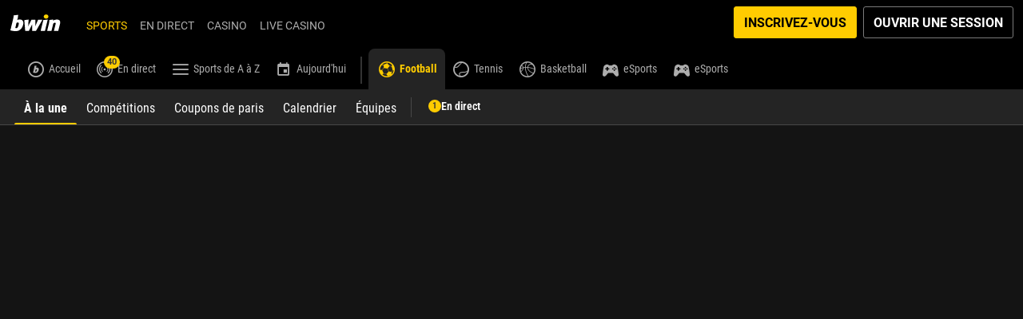

--- FILE ---
content_type: text/html; charset=UTF-8
request_url: https://www.bwin.com/fr/sports/football-4
body_size: 88035
content:
<!DOCTYPE html><html class="vn-26 click-interaction system-colors-v2 ready header-shown th-bwin-dark device-desktop unauthenticated product-sports breadcrumbs-visible landscape content-right card-content header-sticky main-activated language-switcher-shown footer_items-clock-shown header-sub-navigation" lang="fr" data-domain=".bwin.com"><head>
    <meta charset="utf-8">
    <title>Pari football aujourd'hui | Cote sur la liste des matchs ce jour | bwin</title>
    <meta name="description" content="Avant le match et en direct, place tes paris de football avec bwin. De la Ligue des Champions jusqu'au championnat exotique, chaque jour, il existe de nombreuses possibilités de parier sur le sport le plus populaire du monde.">
    <meta name="viewport" content="width=device-width, initial-scale=1.0, maximum-scale=1.0, user-scalable=no, viewport-fit=cover">
    <script>
        window.VERSION='26.2.0.12267-gd9414d7b';window.SINGLE_DOMAIN='1';
        <!-- ClientConfig start -->
function getCookie(name) {
        const value = `; ${document.cookie}`;
        const parts = value.split(`; ${name}=`);
        if (parts.length === 2) return parts.pop().split(';').shift();
}
function load(endpoint) {
    const lang = getCookie('lang') || 'en';
    const headers = {
        'x-bwin-browser-url': location.href,
        'x-bwin-browser-referrer': document.referrer,
        'X-From-Product': 'host-app',
        'X-Correlation-Id': 'e63044e2fe77490d937930ec6dfa1bc8',
    };
    if (endpoint[1].header) {
      headers[`x-bwin-${endpoint[0]}-api`] = endpoint[1].header;
    }
    return fetch(`${(endpoint[1].url ?? '')}/${lang}/api/clientconfig`, {
        cache: 'no-store',
        headers: headers,
        credentials: 'include'
    })
        .then(res => res.json())
        .then(config => { window['clientConfig'] = window['clientConfig'] || {}; Object.assign(window['clientConfig'], config); })
        .catch(err => console.error(endpoint, err));
}
function boot() {
    window['_endpoints'] = Object.entries({"host-app":{"enabled":true,"header":null,"keyOverride":null,"url":null},"sf":{"enabled":true,"header":"prod","keyOverride":null,"url":null},"sports":{"enabled":true,"header":"prod","keyOverride":null,"url":null}});
    return Promise.all(window['_endpoints'].map(endpoint => load(endpoint)));
}
window['_boot'] = boot();
<!-- ClientConfig V2 end -->
        window['vn_manifest']={"module-preload-links":"","main.js":"/ClientDist/browser/main-2XR3TK2C.js","sports.js":"/ClientDist/browser/sports-i6irb2uk.js","polyfills.js":"/ClientDist/browser/polyfills-LSNONJQZ.js","preloader.js":"/ClientDist/browser/preloader.2fcb25f7e6e9.js","preloader.oxygen.js":"/ClientDist/browser/preloader.oxygen.a09ad6125dff.js","themes-betboo-br-casino.css":"/ClientDist/browser/themes-betboo-br-casino.690d9ecfa7de.css","themes-betboo-br-engagement.css":"/ClientDist/browser/themes-betboo-br-engagement.4792e38d0bf0.css","themes-betboo-br-main.css":"/ClientDist/browser/themes-betboo-br-main.260a9edc1e4c.css","themes-betboo-br-payments.css":"/ClientDist/browser/themes-betboo-br-payments.856933b767c4.css","themes-betboo-br-portal.css":"/ClientDist/browser/themes-betboo-br-portal.7d33c8502a8b.css","themes-betboo-br-promo.css":"/ClientDist/browser/themes-betboo-br-promo.c5d242c130ea.css","themes-betboo-br-sports-betfinder.css":"/ClientDist/browser/themes-betboo-br-sports-betfinder.419f6461f1cf.css","themes-betboo-br-sports-betgenerator.css":"/ClientDist/browser/themes-betboo-br-sports-betgenerator.3c049a9a34c2.css","themes-betboo-br-sports-betslip.css":"/ClientDist/browser/themes-betboo-br-sports-betslip.f8fc57b87dcb.css","themes-betboo-br-sports-betting-preferences.css":"/ClientDist/browser/themes-betboo-br-sports-betting-preferences.eba781aa90b2.css","themes-betboo-br-sports-event-animations.css":"/ClientDist/browser/themes-betboo-br-sports-event-animations.7818349bfd4b.css","themes-betboo-br-sports-event-details-sitemap.css":"/ClientDist/browser/themes-betboo-br-sports-event-details-sitemap.ccf4afc31eb2.css","themes-betboo-br-sports-event-details.css":"/ClientDist/browser/themes-betboo-br-sports-event-details.95212c20a60c.css","themes-betboo-br-sports-favourites-dashboard.css":"/ClientDist/browser/themes-betboo-br-sports-favourites-dashboard.218089b805c5.css","themes-betboo-br-sports-highlights-marquee.css":"/ClientDist/browser/themes-betboo-br-sports-highlights-marquee.cbce3d89047e.css","themes-betboo-br-sports-link-external-accounts.css":"/ClientDist/browser/themes-betboo-br-sports-link-external-accounts.f7265d69f97b.css","themes-betboo-br-sports-live.css":"/ClientDist/browser/themes-betboo-br-sports-live.ad129a7e08ab.css","themes-betboo-br-sports-multi-builder.css":"/ClientDist/browser/themes-betboo-br-sports-multi-builder.a668059f694e.css","themes-betboo-br-sports-my-bets.css":"/ClientDist/browser/themes-betboo-br-sports-my-bets.3362ff68e721.css","themes-betboo-br-sports-outrights-grid.css":"/ClientDist/browser/themes-betboo-br-sports-outrights-grid.98bb13d60703.css","themes-betboo-br-sports-print.css":"/ClientDist/browser/themes-betboo-br-sports-print.a1d0cd0c0524.css","themes-betboo-br-sports-product-menu.css":"/ClientDist/browser/themes-betboo-br-sports-product-menu.5665670d3260.css","themes-betboo-br-sports-racing.css":"/ClientDist/browser/themes-betboo-br-sports-racing.21e23a79d523.css","themes-betboo-br-sports-sitemap.css":"/ClientDist/browser/themes-betboo-br-sports-sitemap.cdf437d4add2.css","themes-betboo-br-sports-skeleton-ui.css":"/ClientDist/browser/themes-betboo-br-sports-skeleton-ui.f5e93ac5034a.css","themes-betboo-br-sports-team-pages.css":"/ClientDist/browser/themes-betboo-br-sports-team-pages.ad46eff4a145.css","themes-betboo-br-sports-top-events.css":"/ClientDist/browser/themes-betboo-br-sports-top-events.18426498915c.css","themes-betboo-br-sports-virtual-list.css":"/ClientDist/browser/themes-betboo-br-sports-virtual-list.5e061191e154.css","themes-betboo-br-sports.css":"/ClientDist/browser/themes-betboo-br-sports.de3adbe21bdb.css","themes-borgata-2-casino.css":"/ClientDist/browser/themes-borgata-2-casino.dc58d721f6ed.css","themes-borgata-2-engagement.css":"/ClientDist/browser/themes-borgata-2-engagement.3c8935716ed3.css","themes-borgata-2-main.css":"/ClientDist/browser/themes-borgata-2-main.f70a1db6eb02.css","themes-borgata-2-payments.css":"/ClientDist/browser/themes-borgata-2-payments.bed9a6d1370a.css","themes-borgata-2-poker.css":"/ClientDist/browser/themes-borgata-2-poker.7cd4927602a4.css","themes-borgata-2-portal.css":"/ClientDist/browser/themes-borgata-2-portal.96333c1ac27b.css","themes-borgata-2-promo.css":"/ClientDist/browser/themes-borgata-2-promo.08feaf122be8.css","themes-borgata-2-sports-betfinder.css":"/ClientDist/browser/themes-borgata-2-sports-betfinder.289a08a4d23d.css","themes-borgata-2-sports-betgenerator.css":"/ClientDist/browser/themes-borgata-2-sports-betgenerator.beadbe863ca7.css","themes-borgata-2-sports-betslip.css":"/ClientDist/browser/themes-borgata-2-sports-betslip.b8c27bc55885.css","themes-borgata-2-sports-betting-preferences.css":"/ClientDist/browser/themes-borgata-2-sports-betting-preferences.70be03c2a490.css","themes-borgata-2-sports-event-animations.css":"/ClientDist/browser/themes-borgata-2-sports-event-animations.dda463522796.css","themes-borgata-2-sports-event-details-sitemap.css":"/ClientDist/browser/themes-borgata-2-sports-event-details-sitemap.d1df888d279f.css","themes-borgata-2-sports-event-details.css":"/ClientDist/browser/themes-borgata-2-sports-event-details.43dd1bbc56eb.css","themes-borgata-2-sports-favourites-dashboard.css":"/ClientDist/browser/themes-borgata-2-sports-favourites-dashboard.2dcbf25055f1.css","themes-borgata-2-sports-highlights-marquee.css":"/ClientDist/browser/themes-borgata-2-sports-highlights-marquee.1708e8e8441b.css","themes-borgata-2-sports-link-external-accounts.css":"/ClientDist/browser/themes-borgata-2-sports-link-external-accounts.f7265d69f97b.css","themes-borgata-2-sports-live.css":"/ClientDist/browser/themes-borgata-2-sports-live.7ad11b38e6aa.css","themes-borgata-2-sports-multi-builder.css":"/ClientDist/browser/themes-borgata-2-sports-multi-builder.9bbc8d485a07.css","themes-borgata-2-sports-my-bets.css":"/ClientDist/browser/themes-borgata-2-sports-my-bets.b8e875b6ee48.css","themes-borgata-2-sports-outrights-grid.css":"/ClientDist/browser/themes-borgata-2-sports-outrights-grid.747f1a23bcc0.css","themes-borgata-2-sports-print.css":"/ClientDist/browser/themes-borgata-2-sports-print.b872712756b3.css","themes-borgata-2-sports-product-menu.css":"/ClientDist/browser/themes-borgata-2-sports-product-menu.41bc54bd5ba0.css","themes-borgata-2-sports-racing.css":"/ClientDist/browser/themes-borgata-2-sports-racing.eadf0a53fb2f.css","themes-borgata-2-sports-sitemap.css":"/ClientDist/browser/themes-borgata-2-sports-sitemap.6492a06e250f.css","themes-borgata-2-sports-skeleton-ui.css":"/ClientDist/browser/themes-borgata-2-sports-skeleton-ui.6b8236592d04.css","themes-borgata-2-sports-team-pages.css":"/ClientDist/browser/themes-borgata-2-sports-team-pages.a744132dce40.css","themes-borgata-2-sports-top-events.css":"/ClientDist/browser/themes-borgata-2-sports-top-events.3cd63112e356.css","themes-borgata-2-sports-virtual-list.css":"/ClientDist/browser/themes-borgata-2-sports-virtual-list.5de2719b1cb4.css","themes-borgata-2-sports.css":"/ClientDist/browser/themes-borgata-2-sports.6a6709d87725.css","themes-borgata-casino.css":"/ClientDist/browser/themes-borgata-casino.daa294cab518.css","themes-borgata-engagement.css":"/ClientDist/browser/themes-borgata-engagement.b2f960de0360.css","themes-borgata-main.css":"/ClientDist/browser/themes-borgata-main.8f92c43dcdcf.css","themes-borgata-payments.css":"/ClientDist/browser/themes-borgata-payments.53fb78c09a87.css","themes-borgata-poker.css":"/ClientDist/browser/themes-borgata-poker.f61efb80e802.css","themes-borgata-portal.css":"/ClientDist/browser/themes-borgata-portal.d74c56dffcc2.css","themes-borgata-promo.css":"/ClientDist/browser/themes-borgata-promo.64f9ea013f67.css","themes-borgata-sports-betfinder.css":"/ClientDist/browser/themes-borgata-sports-betfinder.2203648e022f.css","themes-borgata-sports-betgenerator.css":"/ClientDist/browser/themes-borgata-sports-betgenerator.d0588fa37a73.css","themes-borgata-sports-betslip.css":"/ClientDist/browser/themes-borgata-sports-betslip.1e5a3b11c433.css","themes-borgata-sports-betting-preferences.css":"/ClientDist/browser/themes-borgata-sports-betting-preferences.47103ccc1373.css","themes-borgata-sports-event-animations.css":"/ClientDist/browser/themes-borgata-sports-event-animations.073eb42e9a69.css","themes-borgata-sports-event-details-sitemap.css":"/ClientDist/browser/themes-borgata-sports-event-details-sitemap.b5816efb0af0.css","themes-borgata-sports-event-details.css":"/ClientDist/browser/themes-borgata-sports-event-details.d7279d95b96c.css","themes-borgata-sports-favourites-dashboard.css":"/ClientDist/browser/themes-borgata-sports-favourites-dashboard.4b02501f4454.css","themes-borgata-sports-highlights-marquee.css":"/ClientDist/browser/themes-borgata-sports-highlights-marquee.b831ee11db89.css","themes-borgata-sports-link-external-accounts.css":"/ClientDist/browser/themes-borgata-sports-link-external-accounts.63843a603d5b.css","themes-borgata-sports-live.css":"/ClientDist/browser/themes-borgata-sports-live.c4fc09aaaec6.css","themes-borgata-sports-multi-builder.css":"/ClientDist/browser/themes-borgata-sports-multi-builder.783dc1b1d558.css","themes-borgata-sports-my-bets.css":"/ClientDist/browser/themes-borgata-sports-my-bets.82f62849c66c.css","themes-borgata-sports-outrights-grid.css":"/ClientDist/browser/themes-borgata-sports-outrights-grid.bf5f3e85f348.css","themes-borgata-sports-print.css":"/ClientDist/browser/themes-borgata-sports-print.ea68ddf5de1a.css","themes-borgata-sports-product-menu.css":"/ClientDist/browser/themes-borgata-sports-product-menu.8f49f393f36d.css","themes-borgata-sports-racing.css":"/ClientDist/browser/themes-borgata-sports-racing.c7160a5cd895.css","themes-borgata-sports-sitemap.css":"/ClientDist/browser/themes-borgata-sports-sitemap.3de6e36e436d.css","themes-borgata-sports-skeleton-ui.css":"/ClientDist/browser/themes-borgata-sports-skeleton-ui.2bbba8e82945.css","themes-borgata-sports-team-pages.css":"/ClientDist/browser/themes-borgata-sports-team-pages.56c338f58dc5.css","themes-borgata-sports-top-events.css":"/ClientDist/browser/themes-borgata-sports-top-events.f882d1fa9619.css","themes-borgata-sports-virtual-list.css":"/ClientDist/browser/themes-borgata-sports-virtual-list.a71c5087d353.css","themes-borgata-sports.css":"/ClientDist/browser/themes-borgata-sports.5a4c2ce0d203.css","themes-bwin-casino.css":"/ClientDist/browser/themes-bwin-casino.de296eeb830e.css","themes-bwin-dark-casino.css":"/ClientDist/browser/themes-bwin-dark-casino.5d7c68c87d82.css","themes-bwin-dark-engagement.css":"/ClientDist/browser/themes-bwin-dark-engagement.778837317c24.css","themes-bwin-dark-main.css":"/ClientDist/browser/themes-bwin-dark-main.6916c999adb6.css","themes-bwin-dark-mokabingo.css":"/ClientDist/browser/themes-bwin-dark-mokabingo.b34342b56ef0.css","themes-bwin-dark-payments.css":"/ClientDist/browser/themes-bwin-dark-payments.05ee2ccdd401.css","themes-bwin-dark-poker.css":"/ClientDist/browser/themes-bwin-dark-poker.a997271fd4f3.css","themes-bwin-dark-portal.css":"/ClientDist/browser/themes-bwin-dark-portal.a5f3cb377597.css","themes-bwin-dark-promo.css":"/ClientDist/browser/themes-bwin-dark-promo.fac93bc1109b.css","themes-bwin-dark-sports-betfinder.css":"/ClientDist/browser/themes-bwin-dark-sports-betfinder.30be9e9e0e9a.css","themes-bwin-dark-sports-betgenerator.css":"/ClientDist/browser/themes-bwin-dark-sports-betgenerator.cc718a5299e2.css","themes-bwin-dark-sports-betslip.css":"/ClientDist/browser/themes-bwin-dark-sports-betslip.09ebaa113de6.css","themes-bwin-dark-sports-betting-preferences.css":"/ClientDist/browser/themes-bwin-dark-sports-betting-preferences.8094655152bd.css","themes-bwin-dark-sports-event-animations.css":"/ClientDist/browser/themes-bwin-dark-sports-event-animations.717db9e3cb47.css","themes-bwin-dark-sports-event-details-sitemap.css":"/ClientDist/browser/themes-bwin-dark-sports-event-details-sitemap.c8a7366bcbb7.css","themes-bwin-dark-sports-event-details.css":"/ClientDist/browser/themes-bwin-dark-sports-event-details.5a004809bc29.css","themes-bwin-dark-sports-favourites-dashboard.css":"/ClientDist/browser/themes-bwin-dark-sports-favourites-dashboard.69591c3fb000.css","themes-bwin-dark-sports-highlights-marquee.css":"/ClientDist/browser/themes-bwin-dark-sports-highlights-marquee.c6683dec2f17.css","themes-bwin-dark-sports-link-external-accounts.css":"/ClientDist/browser/themes-bwin-dark-sports-link-external-accounts.f7265d69f97b.css","themes-bwin-dark-sports-live.css":"/ClientDist/browser/themes-bwin-dark-sports-live.a7fb43bde44c.css","themes-bwin-dark-sports-multi-builder.css":"/ClientDist/browser/themes-bwin-dark-sports-multi-builder.94754b57ffcb.css","themes-bwin-dark-sports-my-bets.css":"/ClientDist/browser/themes-bwin-dark-sports-my-bets.14f69ca39b5c.css","themes-bwin-dark-sports-outrights-grid.css":"/ClientDist/browser/themes-bwin-dark-sports-outrights-grid.4b9c20f77fdd.css","themes-bwin-dark-sports-print.css":"/ClientDist/browser/themes-bwin-dark-sports-print.565a99c0c9bf.css","themes-bwin-dark-sports-product-menu.css":"/ClientDist/browser/themes-bwin-dark-sports-product-menu.25d703c530ce.css","themes-bwin-dark-sports-racing.css":"/ClientDist/browser/themes-bwin-dark-sports-racing.16654ceb7d8e.css","themes-bwin-dark-sports-sitemap.css":"/ClientDist/browser/themes-bwin-dark-sports-sitemap.ee71604272ac.css","themes-bwin-dark-sports-skeleton-ui.css":"/ClientDist/browser/themes-bwin-dark-sports-skeleton-ui.f94951aa634d.css","themes-bwin-dark-sports-team-pages.css":"/ClientDist/browser/themes-bwin-dark-sports-team-pages.b65f5a5a816b.css","themes-bwin-dark-sports-top-events.css":"/ClientDist/browser/themes-bwin-dark-sports-top-events.f0071e9eeed6.css","themes-bwin-dark-sports-virtual-list.css":"/ClientDist/browser/themes-bwin-dark-sports-virtual-list.3406ba57ab5a.css","themes-bwin-dark-sports.css":"/ClientDist/browser/themes-bwin-dark-sports.61a96ec77d9e.css","themes-bwin-engagement.css":"/ClientDist/browser/themes-bwin-engagement.4e6965a55abe.css","themes-bwin-main.css":"/ClientDist/browser/themes-bwin-main.0326b49ca8f8.css","themes-bwin-mokabingo.css":"/ClientDist/browser/themes-bwin-mokabingo.2fcf54089d4c.css","themes-bwin-payments.css":"/ClientDist/browser/themes-bwin-payments.c6d6b1f69ccc.css","themes-bwin-poker.css":"/ClientDist/browser/themes-bwin-poker.a1c9d903d6c8.css","themes-bwin-portal.css":"/ClientDist/browser/themes-bwin-portal.c5338d89f9f2.css","themes-bwin-promo.css":"/ClientDist/browser/themes-bwin-promo.eee791d395e9.css","themes-bwin-sports-betfinder.css":"/ClientDist/browser/themes-bwin-sports-betfinder.1f45d36592b9.css","themes-bwin-sports-betgenerator.css":"/ClientDist/browser/themes-bwin-sports-betgenerator.d00eb185a766.css","themes-bwin-sports-betslip.css":"/ClientDist/browser/themes-bwin-sports-betslip.cd6b1bff9d17.css","themes-bwin-sports-betting-preferences.css":"/ClientDist/browser/themes-bwin-sports-betting-preferences.77ef5f93e52c.css","themes-bwin-sports-event-animations.css":"/ClientDist/browser/themes-bwin-sports-event-animations.3849e2eefbb9.css","themes-bwin-sports-event-details-sitemap.css":"/ClientDist/browser/themes-bwin-sports-event-details-sitemap.3919f6e4d6fb.css","themes-bwin-sports-event-details.css":"/ClientDist/browser/themes-bwin-sports-event-details.7897bb69db41.css","themes-bwin-sports-favourites-dashboard.css":"/ClientDist/browser/themes-bwin-sports-favourites-dashboard.4c1b5257fa52.css","themes-bwin-sports-highlights-marquee.css":"/ClientDist/browser/themes-bwin-sports-highlights-marquee.d0c6a446f1ff.css","themes-bwin-sports-link-external-accounts.css":"/ClientDist/browser/themes-bwin-sports-link-external-accounts.f7265d69f97b.css","themes-bwin-sports-live.css":"/ClientDist/browser/themes-bwin-sports-live.75d89a0ba828.css","themes-bwin-sports-multi-builder.css":"/ClientDist/browser/themes-bwin-sports-multi-builder.93d307c797f8.css","themes-bwin-sports-my-bets.css":"/ClientDist/browser/themes-bwin-sports-my-bets.edb1fdf9caa2.css","themes-bwin-sports-outrights-grid.css":"/ClientDist/browser/themes-bwin-sports-outrights-grid.e5b10c0106ad.css","themes-bwin-sports-print.css":"/ClientDist/browser/themes-bwin-sports-print.11a8974de22c.css","themes-bwin-sports-product-menu.css":"/ClientDist/browser/themes-bwin-sports-product-menu.952e00a295b3.css","themes-bwin-sports-racing.css":"/ClientDist/browser/themes-bwin-sports-racing.b0df09388505.css","themes-bwin-sports-sitemap.css":"/ClientDist/browser/themes-bwin-sports-sitemap.054bc4cf1840.css","themes-bwin-sports-skeleton-ui.css":"/ClientDist/browser/themes-bwin-sports-skeleton-ui.7800c4cda1d2.css","themes-bwin-sports-team-pages.css":"/ClientDist/browser/themes-bwin-sports-team-pages.9847037148d8.css","themes-bwin-sports-top-events.css":"/ClientDist/browser/themes-bwin-sports-top-events.0afff26380b9.css","themes-bwin-sports-virtual-list.css":"/ClientDist/browser/themes-bwin-sports-virtual-list.a345a647d2a9.css","themes-bwin-sports.css":"/ClientDist/browser/themes-bwin-sports.654a840af62c.css","themes-coral-betstation-engagement.css":"/ClientDist/browser/themes-coral-betstation-engagement.d8601f1ae946.css","themes-coral-betstation-main.css":"/ClientDist/browser/themes-coral-betstation-main.d8fa8848f086.css","themes-coral-bingo.css":"/ClientDist/browser/themes-coral-bingo.b3ac326bf28c.css","themes-coral-casino.css":"/ClientDist/browser/themes-coral-casino.d51baaa4ed68.css","themes-coral-engagement.css":"/ClientDist/browser/themes-coral-engagement.4cae069309a7.css","themes-coral-main.css":"/ClientDist/browser/themes-coral-main.8442c6a0ca99.css","themes-coral-ozone.css":"/ClientDist/browser/themes-coral-ozone.025f4345730f.css","themes-coral-payments.css":"/ClientDist/browser/themes-coral-payments.6c32b8d8986b.css","themes-coral-poker.css":"/ClientDist/browser/themes-coral-poker.a29c3cbdcc76.css","themes-coral-portal.css":"/ClientDist/browser/themes-coral-portal.120b7c2a84e3.css","themes-coral-promo.css":"/ClientDist/browser/themes-coral-promo.5483fbf6cfec.css","themes-danske-spil-casino.css":"/ClientDist/browser/themes-danske-spil-casino.0d2d75ec4100.css","themes-danske-spil-engagement.css":"/ClientDist/browser/themes-danske-spil-engagement.594862e7b614.css","themes-danske-spil-main.css":"/ClientDist/browser/themes-danske-spil-main.45979d0bb402.css","themes-danske-spil-portal.css":"/ClientDist/browser/themes-danske-spil-portal.6cf729dafc20.css","themes-danske-spil-promo.css":"/ClientDist/browser/themes-danske-spil-promo.562e6cb6a86c.css","themes-foxy-bingo-5-bingo.css":"/ClientDist/browser/themes-foxy-bingo-5-bingo.4fdb31966187.css","themes-foxy-bingo-5-casino.css":"/ClientDist/browser/themes-foxy-bingo-5-casino.0b3c46dfde59.css","themes-foxy-bingo-5-engagement.css":"/ClientDist/browser/themes-foxy-bingo-5-engagement.9261917cc9b9.css","themes-foxy-bingo-5-main.css":"/ClientDist/browser/themes-foxy-bingo-5-main.4b81eaf68523.css","themes-foxy-bingo-5-payments.css":"/ClientDist/browser/themes-foxy-bingo-5-payments.6c93360094c8.css","themes-foxy-bingo-5-portal.css":"/ClientDist/browser/themes-foxy-bingo-5-portal.c02a1e9cceea.css","themes-foxy-bingo-5-promo.css":"/ClientDist/browser/themes-foxy-bingo-5-promo.2868f3c56144.css","themes-gala-bingo-3-bingo.css":"/ClientDist/browser/themes-gala-bingo-3-bingo.1ce41a826afe.css","themes-gala-bingo-3-casino.css":"/ClientDist/browser/themes-gala-bingo-3-casino.c9921ab60e59.css","themes-gala-bingo-3-engagement.css":"/ClientDist/browser/themes-gala-bingo-3-engagement.da174c70227e.css","themes-gala-bingo-3-main.css":"/ClientDist/browser/themes-gala-bingo-3-main.9aaf877afac9.css","themes-gala-bingo-3-payments.css":"/ClientDist/browser/themes-gala-bingo-3-payments.e964708a6103.css","themes-gala-bingo-3-portal.css":"/ClientDist/browser/themes-gala-bingo-3-portal.d9897fb2eee1.css","themes-gala-bingo-3-promo.css":"/ClientDist/browser/themes-gala-bingo-3-promo.a09778769e5f.css","themes-gala-casino-2-casino.css":"/ClientDist/browser/themes-gala-casino-2-casino.c3b7170d7270.css","themes-gala-casino-2-engagement.css":"/ClientDist/browser/themes-gala-casino-2-engagement.7cf8912eb83c.css","themes-gala-casino-2-main.css":"/ClientDist/browser/themes-gala-casino-2-main.deea3b54ebf2.css","themes-gala-casino-2-payments.css":"/ClientDist/browser/themes-gala-casino-2-payments.c3d068a75220.css","themes-gala-casino-2-portal.css":"/ClientDist/browser/themes-gala-casino-2-portal.e9675cbb7679.css","themes-gala-casino-2-promo.css":"/ClientDist/browser/themes-gala-casino-2-promo.a59d22e858f0.css","themes-gamebookers-casino.css":"/ClientDist/browser/themes-gamebookers-casino.d19a1dc958b5.css","themes-gamebookers-engagement.css":"/ClientDist/browser/themes-gamebookers-engagement.afc413ebcaff.css","themes-gamebookers-main.css":"/ClientDist/browser/themes-gamebookers-main.4d58e70d0836.css","themes-gamebookers-payments.css":"/ClientDist/browser/themes-gamebookers-payments.e12ce5b1826e.css","themes-gamebookers-portal.css":"/ClientDist/browser/themes-gamebookers-portal.22ff9527e183.css","themes-gamebookers-promo.css":"/ClientDist/browser/themes-gamebookers-promo.bebe512aa51c.css","themes-gamebookers-sports-betfinder.css":"/ClientDist/browser/themes-gamebookers-sports-betfinder.b00565279edc.css","themes-gamebookers-sports-betgenerator.css":"/ClientDist/browser/themes-gamebookers-sports-betgenerator.ee201deed101.css","themes-gamebookers-sports-betslip.css":"/ClientDist/browser/themes-gamebookers-sports-betslip.be70ea5eadb6.css","themes-gamebookers-sports-betting-preferences.css":"/ClientDist/browser/themes-gamebookers-sports-betting-preferences.678274f89a3b.css","themes-gamebookers-sports-event-animations.css":"/ClientDist/browser/themes-gamebookers-sports-event-animations.0e9c062a7ee8.css","themes-gamebookers-sports-event-details-sitemap.css":"/ClientDist/browser/themes-gamebookers-sports-event-details-sitemap.4998015ebc38.css","themes-gamebookers-sports-event-details.css":"/ClientDist/browser/themes-gamebookers-sports-event-details.c6e6dcd3a952.css","themes-gamebookers-sports-favourites-dashboard.css":"/ClientDist/browser/themes-gamebookers-sports-favourites-dashboard.2e8acf31312d.css","themes-gamebookers-sports-highlights-marquee.css":"/ClientDist/browser/themes-gamebookers-sports-highlights-marquee.10c58e0f83e4.css","themes-gamebookers-sports-link-external-accounts.css":"/ClientDist/browser/themes-gamebookers-sports-link-external-accounts.f7265d69f97b.css","themes-gamebookers-sports-live.css":"/ClientDist/browser/themes-gamebookers-sports-live.2ae1f71712e9.css","themes-gamebookers-sports-multi-builder.css":"/ClientDist/browser/themes-gamebookers-sports-multi-builder.a0f9923ad06a.css","themes-gamebookers-sports-my-bets.css":"/ClientDist/browser/themes-gamebookers-sports-my-bets.0125c8c39f56.css","themes-gamebookers-sports-outrights-grid.css":"/ClientDist/browser/themes-gamebookers-sports-outrights-grid.acbd9fe225e0.css","themes-gamebookers-sports-print.css":"/ClientDist/browser/themes-gamebookers-sports-print.47ee7cce133d.css","themes-gamebookers-sports-product-menu.css":"/ClientDist/browser/themes-gamebookers-sports-product-menu.e2abb6342ee9.css","themes-gamebookers-sports-racing.css":"/ClientDist/browser/themes-gamebookers-sports-racing.567c33202395.css","themes-gamebookers-sports-sitemap.css":"/ClientDist/browser/themes-gamebookers-sports-sitemap.280226a92b9e.css","themes-gamebookers-sports-skeleton-ui.css":"/ClientDist/browser/themes-gamebookers-sports-skeleton-ui.b0c7bfee1177.css","themes-gamebookers-sports-team-pages.css":"/ClientDist/browser/themes-gamebookers-sports-team-pages.b802d86cc2f3.css","themes-gamebookers-sports-top-events.css":"/ClientDist/browser/themes-gamebookers-sports-top-events.f95b8919c37f.css","themes-gamebookers-sports-virtual-list.css":"/ClientDist/browser/themes-gamebookers-sports-virtual-list.5d98c15d3b89.css","themes-gamebookers-sports.css":"/ClientDist/browser/themes-gamebookers-sports.e7f517536e11.css","themes-giocodigitale-casino.css":"/ClientDist/browser/themes-giocodigitale-casino.dc797449583f.css","themes-giocodigitale-engagement.css":"/ClientDist/browser/themes-giocodigitale-engagement.48e302cc3ad3.css","themes-giocodigitale-main.css":"/ClientDist/browser/themes-giocodigitale-main.d00222c6011f.css","themes-giocodigitale-mokabingo.css":"/ClientDist/browser/themes-giocodigitale-mokabingo.449d1bfe9496.css","themes-giocodigitale-payments.css":"/ClientDist/browser/themes-giocodigitale-payments.e78d1498bf26.css","themes-giocodigitale-poker.css":"/ClientDist/browser/themes-giocodigitale-poker.1fd3a35ecdab.css","themes-giocodigitale-portal.css":"/ClientDist/browser/themes-giocodigitale-portal.c276dffb843b.css","themes-giocodigitale-promo.css":"/ClientDist/browser/themes-giocodigitale-promo.c1f1e2cc9ed6.css","themes-giocodigitale-sports-betfinder.css":"/ClientDist/browser/themes-giocodigitale-sports-betfinder.3e093e921e6a.css","themes-giocodigitale-sports-betgenerator.css":"/ClientDist/browser/themes-giocodigitale-sports-betgenerator.7f67535b5b2f.css","themes-giocodigitale-sports-betslip.css":"/ClientDist/browser/themes-giocodigitale-sports-betslip.a3d83dfff56c.css","themes-giocodigitale-sports-betting-preferences.css":"/ClientDist/browser/themes-giocodigitale-sports-betting-preferences.b3a05cced3f1.css","themes-giocodigitale-sports-event-animations.css":"/ClientDist/browser/themes-giocodigitale-sports-event-animations.b50254e0cc50.css","themes-giocodigitale-sports-event-details-sitemap.css":"/ClientDist/browser/themes-giocodigitale-sports-event-details-sitemap.fa4c50497a23.css","themes-giocodigitale-sports-event-details.css":"/ClientDist/browser/themes-giocodigitale-sports-event-details.990de20b322d.css","themes-giocodigitale-sports-favourites-dashboard.css":"/ClientDist/browser/themes-giocodigitale-sports-favourites-dashboard.fde93deb567d.css","themes-giocodigitale-sports-highlights-marquee.css":"/ClientDist/browser/themes-giocodigitale-sports-highlights-marquee.6e249613ac8b.css","themes-giocodigitale-sports-link-external-accounts.css":"/ClientDist/browser/themes-giocodigitale-sports-link-external-accounts.f7265d69f97b.css","themes-giocodigitale-sports-live.css":"/ClientDist/browser/themes-giocodigitale-sports-live.0fe731f34dbe.css","themes-giocodigitale-sports-multi-builder.css":"/ClientDist/browser/themes-giocodigitale-sports-multi-builder.a640c7793438.css","themes-giocodigitale-sports-my-bets.css":"/ClientDist/browser/themes-giocodigitale-sports-my-bets.11bd3f43095c.css","themes-giocodigitale-sports-outrights-grid.css":"/ClientDist/browser/themes-giocodigitale-sports-outrights-grid.d48b3a08053d.css","themes-giocodigitale-sports-print.css":"/ClientDist/browser/themes-giocodigitale-sports-print.85552425412c.css","themes-giocodigitale-sports-product-menu.css":"/ClientDist/browser/themes-giocodigitale-sports-product-menu.b34bf5289b53.css","themes-giocodigitale-sports-racing.css":"/ClientDist/browser/themes-giocodigitale-sports-racing.b4153c65e899.css","themes-giocodigitale-sports-sitemap.css":"/ClientDist/browser/themes-giocodigitale-sports-sitemap.b7e2f3b56861.css","themes-giocodigitale-sports-skeleton-ui.css":"/ClientDist/browser/themes-giocodigitale-sports-skeleton-ui.73ff597903df.css","themes-giocodigitale-sports-team-pages.css":"/ClientDist/browser/themes-giocodigitale-sports-team-pages.3e89e719a6ae.css","themes-giocodigitale-sports-top-events.css":"/ClientDist/browser/themes-giocodigitale-sports-top-events.1327a374cf40.css","themes-giocodigitale-sports-virtual-list.css":"/ClientDist/browser/themes-giocodigitale-sports-virtual-list.97eae8079498.css","themes-giocodigitale-sports.css":"/ClientDist/browser/themes-giocodigitale-sports.2063533bbd06.css","themes-ladbrokes-betstation-engagement.css":"/ClientDist/browser/themes-ladbrokes-betstation-engagement.881139b54a0f.css","themes-ladbrokes-betstation-main.css":"/ClientDist/browser/themes-ladbrokes-betstation-main.9843ab09ab20.css","themes-ladbrokes-bingo.css":"/ClientDist/browser/themes-ladbrokes-bingo.88130925ca08.css","themes-ladbrokes-casino.css":"/ClientDist/browser/themes-ladbrokes-casino.7c4d2c1fdda5.css","themes-ladbrokes-engagement.css":"/ClientDist/browser/themes-ladbrokes-engagement.d7c447b06380.css","themes-ladbrokes-main.css":"/ClientDist/browser/themes-ladbrokes-main.9843ab09ab20.css","themes-ladbrokes-ozone.css":"/ClientDist/browser/themes-ladbrokes-ozone.a0405c9bbb53.css","themes-ladbrokes-payments.css":"/ClientDist/browser/themes-ladbrokes-payments.30776cf122d3.css","themes-ladbrokes-poker.css":"/ClientDist/browser/themes-ladbrokes-poker.762bbef38663.css","themes-ladbrokes-portal.css":"/ClientDist/browser/themes-ladbrokes-portal.4013d6b39c33.css","themes-ladbrokes-promo.css":"/ClientDist/browser/themes-ladbrokes-promo.032e6dbfffcc.css","themes-mgm-2-casino.css":"/ClientDist/browser/themes-mgm-2-casino.f1f5a33e3c8f.css","themes-mgm-2-engagement.css":"/ClientDist/browser/themes-mgm-2-engagement.3a2e054776cc.css","themes-mgm-2-horseracing.css":"/ClientDist/browser/themes-mgm-2-horseracing.68133433dbc9.css","themes-mgm-2-main.css":"/ClientDist/browser/themes-mgm-2-main.27a003e9c007.css","themes-mgm-2-payments.css":"/ClientDist/browser/themes-mgm-2-payments.a94e1295892c.css","themes-mgm-2-poker.css":"/ClientDist/browser/themes-mgm-2-poker.26ba3bf8a4eb.css","themes-mgm-2-portal.css":"/ClientDist/browser/themes-mgm-2-portal.9b9eb221626e.css","themes-mgm-dice-casino.css":"/ClientDist/browser/themes-mgm-dice-casino.9b08d420fd26.css","themes-mgm-dice-engagement.css":"/ClientDist/browser/themes-mgm-dice-engagement.aa34f588fa0c.css","themes-mgm-dice-horseracing.css":"/ClientDist/browser/themes-mgm-dice-horseracing.7ed67365204c.css","themes-mgm-dice-main.css":"/ClientDist/browser/themes-mgm-dice-main.87f48d34c4e7.css","themes-mgm-dice-payments.css":"/ClientDist/browser/themes-mgm-dice-payments.7a1536425005.css","themes-mgm-dice-poker.css":"/ClientDist/browser/themes-mgm-dice-poker.cde3bb68162a.css","themes-mgm-dice-portal.css":"/ClientDist/browser/themes-mgm-dice-portal.2671a25780e9.css","themes-mgm-dice-promo.css":"/ClientDist/browser/themes-mgm-dice-promo.fa514a575e03.css","themes-mgm-dice-sports-betfinder.css":"/ClientDist/browser/themes-mgm-dice-sports-betfinder.b807a72d4e41.css","themes-mgm-dice-sports-betgenerator.css":"/ClientDist/browser/themes-mgm-dice-sports-betgenerator.ecce4f8ed70c.css","themes-mgm-dice-sports-betslip.css":"/ClientDist/browser/themes-mgm-dice-sports-betslip.047f8ee74435.css","themes-mgm-dice-sports-betting-preferences.css":"/ClientDist/browser/themes-mgm-dice-sports-betting-preferences.4444668ebc19.css","themes-mgm-dice-sports-event-animations.css":"/ClientDist/browser/themes-mgm-dice-sports-event-animations.c9b8636d86de.css","themes-mgm-dice-sports-event-details-sitemap.css":"/ClientDist/browser/themes-mgm-dice-sports-event-details-sitemap.82dca4d287cd.css","themes-mgm-dice-sports-event-details.css":"/ClientDist/browser/themes-mgm-dice-sports-event-details.0cffc8d6d8b6.css","themes-mgm-dice-sports-favourites-dashboard.css":"/ClientDist/browser/themes-mgm-dice-sports-favourites-dashboard.dc7223679c63.css","themes-mgm-dice-sports-highlights-marquee.css":"/ClientDist/browser/themes-mgm-dice-sports-highlights-marquee.81dc47365644.css","themes-mgm-dice-sports-link-external-accounts.css":"/ClientDist/browser/themes-mgm-dice-sports-link-external-accounts.63843a603d5b.css","themes-mgm-dice-sports-live.css":"/ClientDist/browser/themes-mgm-dice-sports-live.903bb5f0ab3c.css","themes-mgm-dice-sports-multi-builder.css":"/ClientDist/browser/themes-mgm-dice-sports-multi-builder.df591593277b.css","themes-mgm-dice-sports-my-bets.css":"/ClientDist/browser/themes-mgm-dice-sports-my-bets.a3f9ba5307cb.css","themes-mgm-dice-sports-outrights-grid.css":"/ClientDist/browser/themes-mgm-dice-sports-outrights-grid.3211e5749a9a.css","themes-mgm-dice-sports-print.css":"/ClientDist/browser/themes-mgm-dice-sports-print.fbe834fd4d3a.css","themes-mgm-dice-sports-product-menu.css":"/ClientDist/browser/themes-mgm-dice-sports-product-menu.80c8b4e9ea8f.css","themes-mgm-dice-sports-racing.css":"/ClientDist/browser/themes-mgm-dice-sports-racing.017b7a924b2d.css","themes-mgm-dice-sports-sitemap.css":"/ClientDist/browser/themes-mgm-dice-sports-sitemap.5f45ff11dfca.css","themes-mgm-dice-sports-skeleton-ui.css":"/ClientDist/browser/themes-mgm-dice-sports-skeleton-ui.c3bb98977d57.css","themes-mgm-dice-sports-team-pages.css":"/ClientDist/browser/themes-mgm-dice-sports-team-pages.02d3d4b11ad9.css","themes-mgm-dice-sports-top-events.css":"/ClientDist/browser/themes-mgm-dice-sports-top-events.87d11211cd6f.css","themes-mgm-dice-sports-virtual-list.css":"/ClientDist/browser/themes-mgm-dice-sports-virtual-list.108e76e2b44d.css","themes-mgm-dice-sports.css":"/ClientDist/browser/themes-mgm-dice-sports.f71e47d1b049.css","themes-mgm-sports-2-engagement.css":"/ClientDist/browser/themes-mgm-sports-2-engagement.614f8933978d.css","themes-mgm-sports-2-horseracing.css":"/ClientDist/browser/themes-mgm-sports-2-horseracing.bf82ab3af5ed.css","themes-mgm-sports-2-main.css":"/ClientDist/browser/themes-mgm-sports-2-main.9932bb80582e.css","themes-mgm-sports-2-payments.css":"/ClientDist/browser/themes-mgm-sports-2-payments.c07b4096321a.css","themes-oddset-engagement.css":"/ClientDist/browser/themes-oddset-engagement.93eac96df36c.css","themes-oddset-main.css":"/ClientDist/browser/themes-oddset-main.6f764bceb466.css","themes-oddset-payments.css":"/ClientDist/browser/themes-oddset-payments.85f4162057d0.css","themes-oddset-portal.css":"/ClientDist/browser/themes-oddset-portal.29bdd634bffe.css","themes-oddset-promo.css":"/ClientDist/browser/themes-oddset-promo.8bd25a15bc62.css","themes-oddset-sports-betfinder.css":"/ClientDist/browser/themes-oddset-sports-betfinder.c6e294862e4b.css","themes-oddset-sports-betgenerator.css":"/ClientDist/browser/themes-oddset-sports-betgenerator.eb14fe9b74ce.css","themes-oddset-sports-betslip.css":"/ClientDist/browser/themes-oddset-sports-betslip.756c47e0ce06.css","themes-oddset-sports-betting-preferences.css":"/ClientDist/browser/themes-oddset-sports-betting-preferences.a35055a22cdc.css","themes-oddset-sports-event-animations.css":"/ClientDist/browser/themes-oddset-sports-event-animations.71972d540224.css","themes-oddset-sports-event-details-sitemap.css":"/ClientDist/browser/themes-oddset-sports-event-details-sitemap.8fae7f31259c.css","themes-oddset-sports-event-details.css":"/ClientDist/browser/themes-oddset-sports-event-details.4b5f90aec550.css","themes-oddset-sports-favourites-dashboard.css":"/ClientDist/browser/themes-oddset-sports-favourites-dashboard.b9ba561e350d.css","themes-oddset-sports-highlights-marquee.css":"/ClientDist/browser/themes-oddset-sports-highlights-marquee.13189a9f50eb.css","themes-oddset-sports-link-external-accounts.css":"/ClientDist/browser/themes-oddset-sports-link-external-accounts.f7265d69f97b.css","themes-oddset-sports-live.css":"/ClientDist/browser/themes-oddset-sports-live.26802f9fdf55.css","themes-oddset-sports-multi-builder.css":"/ClientDist/browser/themes-oddset-sports-multi-builder.7129d0ccdbd8.css","themes-oddset-sports-my-bets.css":"/ClientDist/browser/themes-oddset-sports-my-bets.156cbb047174.css","themes-oddset-sports-outrights-grid.css":"/ClientDist/browser/themes-oddset-sports-outrights-grid.6004c5def136.css","themes-oddset-sports-print.css":"/ClientDist/browser/themes-oddset-sports-print.920c7455c605.css","themes-oddset-sports-product-menu.css":"/ClientDist/browser/themes-oddset-sports-product-menu.3e1d32bf1b4d.css","themes-oddset-sports-racing.css":"/ClientDist/browser/themes-oddset-sports-racing.582a3635e1ea.css","themes-oddset-sports-sitemap.css":"/ClientDist/browser/themes-oddset-sports-sitemap.7693c1c39af9.css","themes-oddset-sports-skeleton-ui.css":"/ClientDist/browser/themes-oddset-sports-skeleton-ui.9de0db09b1ab.css","themes-oddset-sports-team-pages.css":"/ClientDist/browser/themes-oddset-sports-team-pages.f88babf2d84f.css","themes-oddset-sports-top-events.css":"/ClientDist/browser/themes-oddset-sports-top-events.5b0b8752741f.css","themes-oddset-sports-virtual-list.css":"/ClientDist/browser/themes-oddset-sports-virtual-list.4335ce553237.css","themes-oddset-sports.css":"/ClientDist/browser/themes-oddset-sports.1d15be2c9f77.css","themes-optibet-engagement.css":"/ClientDist/browser/themes-optibet-engagement.10f2dadc59e6.css","themes-optibet-main.css":"/ClientDist/browser/themes-optibet-main.d4c69d62d3bd.css","themes-optibet-poker.css":"/ClientDist/browser/themes-optibet-poker.d7fbe1dda7e4.css","themes-optibet-portal.css":"/ClientDist/browser/themes-optibet-portal.a0520aa32ea8.css","themes-optibet-promo.css":"/ClientDist/browser/themes-optibet-promo.d61d4d154f5d.css","themes-party-casino-2-casino.css":"/ClientDist/browser/themes-party-casino-2-casino.90aa0d7c4619.css","themes-party-casino-2-engagement.css":"/ClientDist/browser/themes-party-casino-2-engagement.36ba69227845.css","themes-party-casino-2-main.css":"/ClientDist/browser/themes-party-casino-2-main.80922a8c100a.css","themes-party-casino-2-payments.css":"/ClientDist/browser/themes-party-casino-2-payments.8bd365c3ecea.css","themes-party-casino-2-portal.css":"/ClientDist/browser/themes-party-casino-2-portal.d4d29e3bb675.css","themes-party-casino-2-promo.css":"/ClientDist/browser/themes-party-casino-2-promo.3f696ed2e07e.css","themes-party-casino-casino.css":"/ClientDist/browser/themes-party-casino-casino.09ba77585021.css","themes-party-casino-engagement.css":"/ClientDist/browser/themes-party-casino-engagement.7c80991c3569.css","themes-party-casino-lotto.css":"/ClientDist/browser/themes-party-casino-lotto.a69432ac40c3.css","themes-party-casino-main.css":"/ClientDist/browser/themes-party-casino-main.b2b7ed23ca62.css","themes-party-casino-payments.css":"/ClientDist/browser/themes-party-casino-payments.58a7b104fda9.css","themes-party-casino-portal.css":"/ClientDist/browser/themes-party-casino-portal.ba8c3ac9fe30.css","themes-party-casino-promo.css":"/ClientDist/browser/themes-party-casino-promo.37f02d4bc346.css","themes-party-casino-sports-betfinder.css":"/ClientDist/browser/themes-party-casino-sports-betfinder.34f0f805507f.css","themes-party-casino-sports-betgenerator.css":"/ClientDist/browser/themes-party-casino-sports-betgenerator.f1bed88a68f0.css","themes-party-casino-sports-betslip.css":"/ClientDist/browser/themes-party-casino-sports-betslip.49fdae5e1ecf.css","themes-party-casino-sports-betting-preferences.css":"/ClientDist/browser/themes-party-casino-sports-betting-preferences.3b7c5de9502b.css","themes-party-casino-sports-event-animations.css":"/ClientDist/browser/themes-party-casino-sports-event-animations.22939fbe4698.css","themes-party-casino-sports-event-details-sitemap.css":"/ClientDist/browser/themes-party-casino-sports-event-details-sitemap.1cd824fc199c.css","themes-party-casino-sports-event-details.css":"/ClientDist/browser/themes-party-casino-sports-event-details.ae5b97bdb941.css","themes-party-casino-sports-favourites-dashboard.css":"/ClientDist/browser/themes-party-casino-sports-favourites-dashboard.ce1e422ccfd3.css","themes-party-casino-sports-highlights-marquee.css":"/ClientDist/browser/themes-party-casino-sports-highlights-marquee.d71ea66331b8.css","themes-party-casino-sports-link-external-accounts.css":"/ClientDist/browser/themes-party-casino-sports-link-external-accounts.f7265d69f97b.css","themes-party-casino-sports-live.css":"/ClientDist/browser/themes-party-casino-sports-live.16232bb6d541.css","themes-party-casino-sports-multi-builder.css":"/ClientDist/browser/themes-party-casino-sports-multi-builder.2d34d6c5b838.css","themes-party-casino-sports-my-bets.css":"/ClientDist/browser/themes-party-casino-sports-my-bets.2cf3e257eed8.css","themes-party-casino-sports-outrights-grid.css":"/ClientDist/browser/themes-party-casino-sports-outrights-grid.9ed47d16d7f1.css","themes-party-casino-sports-print.css":"/ClientDist/browser/themes-party-casino-sports-print.69a4851a113b.css","themes-party-casino-sports-product-menu.css":"/ClientDist/browser/themes-party-casino-sports-product-menu.96ebeacad1f1.css","themes-party-casino-sports-racing.css":"/ClientDist/browser/themes-party-casino-sports-racing.5688c5d16ab9.css","themes-party-casino-sports-sitemap.css":"/ClientDist/browser/themes-party-casino-sports-sitemap.834c16cca536.css","themes-party-casino-sports-skeleton-ui.css":"/ClientDist/browser/themes-party-casino-sports-skeleton-ui.94253bf42b2d.css","themes-party-casino-sports-team-pages.css":"/ClientDist/browser/themes-party-casino-sports-team-pages.6e767cb61877.css","themes-party-casino-sports-top-events.css":"/ClientDist/browser/themes-party-casino-sports-top-events.5f21d4d0a9bf.css","themes-party-casino-sports-virtual-list.css":"/ClientDist/browser/themes-party-casino-sports-virtual-list.91812848c913.css","themes-party-casino-sports.css":"/ClientDist/browser/themes-party-casino-sports.38918192d792.css","themes-party-poker-2-engagement.css":"/ClientDist/browser/themes-party-poker-2-engagement.31634e4c5e5a.css","themes-party-poker-2-main.css":"/ClientDist/browser/themes-party-poker-2-main.20aa994c83f6.css","themes-party-poker-2-payments.css":"/ClientDist/browser/themes-party-poker-2-payments.20697e302459.css","themes-party-poker-2-poker.css":"/ClientDist/browser/themes-party-poker-2-poker.c474a3a4095b.css","themes-party-poker-2-portal.css":"/ClientDist/browser/themes-party-poker-2-portal.f02ee607dc02.css","themes-party-poker-2-promo.css":"/ClientDist/browser/themes-party-poker-2-promo.f172459b16a7.css","themes-party-poker-casino.css":"/ClientDist/browser/themes-party-poker-casino.e2d319db2477.css","themes-party-poker-engagement.css":"/ClientDist/browser/themes-party-poker-engagement.cf47cdfc8632.css","themes-party-poker-main.css":"/ClientDist/browser/themes-party-poker-main.b77a85892469.css","themes-party-poker-payments.css":"/ClientDist/browser/themes-party-poker-payments.b9ff76c58888.css","themes-party-poker-poker.css":"/ClientDist/browser/themes-party-poker-poker.57e024d95bd1.css","themes-party-poker-portal.css":"/ClientDist/browser/themes-party-poker-portal.cb283457436b.css","themes-party-poker-promo.css":"/ClientDist/browser/themes-party-poker-promo.83e5e2876d8a.css","themes-party-poker-sports-betfinder.css":"/ClientDist/browser/themes-party-poker-sports-betfinder.d6cf2417e981.css","themes-party-poker-sports-betgenerator.css":"/ClientDist/browser/themes-party-poker-sports-betgenerator.d6d39f3c3e4f.css","themes-party-poker-sports-betslip.css":"/ClientDist/browser/themes-party-poker-sports-betslip.2d4feb5d842b.css","themes-party-poker-sports-betting-preferences.css":"/ClientDist/browser/themes-party-poker-sports-betting-preferences.4fb932641f53.css","themes-party-poker-sports-event-animations.css":"/ClientDist/browser/themes-party-poker-sports-event-animations.4e23221d63bc.css","themes-party-poker-sports-event-details-sitemap.css":"/ClientDist/browser/themes-party-poker-sports-event-details-sitemap.352313325e79.css","themes-party-poker-sports-event-details.css":"/ClientDist/browser/themes-party-poker-sports-event-details.43d6865bc362.css","themes-party-poker-sports-favourites-dashboard.css":"/ClientDist/browser/themes-party-poker-sports-favourites-dashboard.fc9f24327463.css","themes-party-poker-sports-highlights-marquee.css":"/ClientDist/browser/themes-party-poker-sports-highlights-marquee.c28e621664e6.css","themes-party-poker-sports-link-external-accounts.css":"/ClientDist/browser/themes-party-poker-sports-link-external-accounts.f7265d69f97b.css","themes-party-poker-sports-live.css":"/ClientDist/browser/themes-party-poker-sports-live.705da1413896.css","themes-party-poker-sports-multi-builder.css":"/ClientDist/browser/themes-party-poker-sports-multi-builder.208eef819a36.css","themes-party-poker-sports-my-bets.css":"/ClientDist/browser/themes-party-poker-sports-my-bets.3964a2f318b3.css","themes-party-poker-sports-outrights-grid.css":"/ClientDist/browser/themes-party-poker-sports-outrights-grid.9f5b58e1eb9c.css","themes-party-poker-sports-print.css":"/ClientDist/browser/themes-party-poker-sports-print.052794a40254.css","themes-party-poker-sports-product-menu.css":"/ClientDist/browser/themes-party-poker-sports-product-menu.0268ebb88ee6.css","themes-party-poker-sports-racing.css":"/ClientDist/browser/themes-party-poker-sports-racing.01577816cb00.css","themes-party-poker-sports-sitemap.css":"/ClientDist/browser/themes-party-poker-sports-sitemap.55b30b8982e6.css","themes-party-poker-sports-skeleton-ui.css":"/ClientDist/browser/themes-party-poker-sports-skeleton-ui.b9dedfbb17c9.css","themes-party-poker-sports-team-pages.css":"/ClientDist/browser/themes-party-poker-sports-team-pages.4a9b1cb13074.css","themes-party-poker-sports-top-events.css":"/ClientDist/browser/themes-party-poker-sports-top-events.dcdc09a151d9.css","themes-party-poker-sports-virtual-list.css":"/ClientDist/browser/themes-party-poker-sports-virtual-list.2c9fc9d81f68.css","themes-party-poker-sports.css":"/ClientDist/browser/themes-party-poker-sports.d06f0c3bf08f.css","themes-party-sports-2-engagement.css":"/ClientDist/browser/themes-party-sports-2-engagement.78959a584d97.css","themes-party-sports-2-main.css":"/ClientDist/browser/themes-party-sports-2-main.202b3830ade4.css","themes-party-sports-2-payments.css":"/ClientDist/browser/themes-party-sports-2-payments.2fd4a245e536.css","themes-party-sports-2-portal.css":"/ClientDist/browser/themes-party-sports-2-portal.922b7d320c49.css","themes-party-sports-2-promo.css":"/ClientDist/browser/themes-party-sports-2-promo.d81b9907384d.css","themes-party-sports-2-sports-betfinder.css":"/ClientDist/browser/themes-party-sports-2-sports-betfinder.cdd397371a01.css","themes-party-sports-2-sports-betgenerator.css":"/ClientDist/browser/themes-party-sports-2-sports-betgenerator.8513dff408a6.css","themes-party-sports-2-sports-betslip.css":"/ClientDist/browser/themes-party-sports-2-sports-betslip.c6348ac822dd.css","themes-party-sports-2-sports-betting-preferences.css":"/ClientDist/browser/themes-party-sports-2-sports-betting-preferences.ed34939e812d.css","themes-party-sports-2-sports-event-animations.css":"/ClientDist/browser/themes-party-sports-2-sports-event-animations.344697a48d49.css","themes-party-sports-2-sports-event-details-sitemap.css":"/ClientDist/browser/themes-party-sports-2-sports-event-details-sitemap.8fdee591dbc0.css","themes-party-sports-2-sports-event-details.css":"/ClientDist/browser/themes-party-sports-2-sports-event-details.67a0b96ce136.css","themes-party-sports-2-sports-favourites-dashboard.css":"/ClientDist/browser/themes-party-sports-2-sports-favourites-dashboard.b52f2b007b25.css","themes-party-sports-2-sports-highlights-marquee.css":"/ClientDist/browser/themes-party-sports-2-sports-highlights-marquee.ce8665e78e2a.css","themes-party-sports-2-sports-link-external-accounts.css":"/ClientDist/browser/themes-party-sports-2-sports-link-external-accounts.f7265d69f97b.css","themes-party-sports-2-sports-live.css":"/ClientDist/browser/themes-party-sports-2-sports-live.3d8a0c5444cd.css","themes-party-sports-2-sports-multi-builder.css":"/ClientDist/browser/themes-party-sports-2-sports-multi-builder.0d76cd86a97f.css","themes-party-sports-2-sports-my-bets.css":"/ClientDist/browser/themes-party-sports-2-sports-my-bets.dcaca0032b72.css","themes-party-sports-2-sports-outrights-grid.css":"/ClientDist/browser/themes-party-sports-2-sports-outrights-grid.7271712c47d3.css","themes-party-sports-2-sports-print.css":"/ClientDist/browser/themes-party-sports-2-sports-print.1ef517ed9c4d.css","themes-party-sports-2-sports-product-menu.css":"/ClientDist/browser/themes-party-sports-2-sports-product-menu.134784a7b8ad.css","themes-party-sports-2-sports-racing.css":"/ClientDist/browser/themes-party-sports-2-sports-racing.004e0fe191e6.css","themes-party-sports-2-sports-sitemap.css":"/ClientDist/browser/themes-party-sports-2-sports-sitemap.68dce314353e.css","themes-party-sports-2-sports-skeleton-ui.css":"/ClientDist/browser/themes-party-sports-2-sports-skeleton-ui.3d55e0f2c889.css","themes-party-sports-2-sports-team-pages.css":"/ClientDist/browser/themes-party-sports-2-sports-team-pages.0aec97e8a153.css","themes-party-sports-2-sports-top-events.css":"/ClientDist/browser/themes-party-sports-2-sports-top-events.796d42be0f19.css","themes-party-sports-2-sports-virtual-list.css":"/ClientDist/browser/themes-party-sports-2-sports-virtual-list.6e19304c40c4.css","themes-party-sports-2-sports.css":"/ClientDist/browser/themes-party-sports-2-sports.6ae0c11ee228.css","themes-party-sports-engagement.css":"/ClientDist/browser/themes-party-sports-engagement.f23c8263fd8b.css","themes-party-sports-main.css":"/ClientDist/browser/themes-party-sports-main.96f91be5195e.css","themes-party-sports-payments.css":"/ClientDist/browser/themes-party-sports-payments.cd6fcd48aecc.css","themes-premium-casino.css":"/ClientDist/browser/themes-premium-casino.875a6ee8628f.css","themes-premium-dark-casino.css":"/ClientDist/browser/themes-premium-dark-casino.a73503ec9a35.css","themes-premium-dark-engagement.css":"/ClientDist/browser/themes-premium-dark-engagement.778837317c24.css","themes-premium-dark-main.css":"/ClientDist/browser/themes-premium-dark-main.34a9b158f82f.css","themes-premium-dark-payments.css":"/ClientDist/browser/themes-premium-dark-payments.05ee2ccdd401.css","themes-premium-dark-poker.css":"/ClientDist/browser/themes-premium-dark-poker.256bb4550c6f.css","themes-premium-dark-portal.css":"/ClientDist/browser/themes-premium-dark-portal.d03de44de0c5.css","themes-premium-dark-promo.css":"/ClientDist/browser/themes-premium-dark-promo.6c67c07828bc.css","themes-premium-dark-sports-betfinder.css":"/ClientDist/browser/themes-premium-dark-sports-betfinder.30be9e9e0e9a.css","themes-premium-dark-sports-betgenerator.css":"/ClientDist/browser/themes-premium-dark-sports-betgenerator.cc718a5299e2.css","themes-premium-dark-sports-betslip.css":"/ClientDist/browser/themes-premium-dark-sports-betslip.443a026aece7.css","themes-premium-dark-sports-betting-preferences.css":"/ClientDist/browser/themes-premium-dark-sports-betting-preferences.8094655152bd.css","themes-premium-dark-sports-event-animations.css":"/ClientDist/browser/themes-premium-dark-sports-event-animations.717db9e3cb47.css","themes-premium-dark-sports-event-details-sitemap.css":"/ClientDist/browser/themes-premium-dark-sports-event-details-sitemap.bb689935c8d9.css","themes-premium-dark-sports-event-details.css":"/ClientDist/browser/themes-premium-dark-sports-event-details.b04f585dcba4.css","themes-premium-dark-sports-favourites-dashboard.css":"/ClientDist/browser/themes-premium-dark-sports-favourites-dashboard.69591c3fb000.css","themes-premium-dark-sports-highlights-marquee.css":"/ClientDist/browser/themes-premium-dark-sports-highlights-marquee.23559b179a64.css","themes-premium-dark-sports-link-external-accounts.css":"/ClientDist/browser/themes-premium-dark-sports-link-external-accounts.f7265d69f97b.css","themes-premium-dark-sports-live.css":"/ClientDist/browser/themes-premium-dark-sports-live.a7fb43bde44c.css","themes-premium-dark-sports-multi-builder.css":"/ClientDist/browser/themes-premium-dark-sports-multi-builder.660cc2646fef.css","themes-premium-dark-sports-my-bets.css":"/ClientDist/browser/themes-premium-dark-sports-my-bets.d461631c598e.css","themes-premium-dark-sports-outrights-grid.css":"/ClientDist/browser/themes-premium-dark-sports-outrights-grid.2e97aa65e241.css","themes-premium-dark-sports-print.css":"/ClientDist/browser/themes-premium-dark-sports-print.565a99c0c9bf.css","themes-premium-dark-sports-product-menu.css":"/ClientDist/browser/themes-premium-dark-sports-product-menu.25d703c530ce.css","themes-premium-dark-sports-racing.css":"/ClientDist/browser/themes-premium-dark-sports-racing.afd2a93c4f52.css","themes-premium-dark-sports-sitemap.css":"/ClientDist/browser/themes-premium-dark-sports-sitemap.ee71604272ac.css","themes-premium-dark-sports-skeleton-ui.css":"/ClientDist/browser/themes-premium-dark-sports-skeleton-ui.472932c45ecf.css","themes-premium-dark-sports-team-pages.css":"/ClientDist/browser/themes-premium-dark-sports-team-pages.b65f5a5a816b.css","themes-premium-dark-sports-top-events.css":"/ClientDist/browser/themes-premium-dark-sports-top-events.50e741eb2b15.css","themes-premium-dark-sports-virtual-list.css":"/ClientDist/browser/themes-premium-dark-sports-virtual-list.37dc326b0f0b.css","themes-premium-dark-sports.css":"/ClientDist/browser/themes-premium-dark-sports.ad97ec213d62.css","themes-premium-engagement.css":"/ClientDist/browser/themes-premium-engagement.4e6965a55abe.css","themes-premium-main.css":"/ClientDist/browser/themes-premium-main.11b32b1d167d.css","themes-premium-payments.css":"/ClientDist/browser/themes-premium-payments.c6d6b1f69ccc.css","themes-premium-poker.css":"/ClientDist/browser/themes-premium-poker.1c0a61e06c02.css","themes-premium-portal.css":"/ClientDist/browser/themes-premium-portal.f42c65d10cbd.css","themes-premium-promo.css":"/ClientDist/browser/themes-premium-promo.8e51b33412f7.css","themes-premium-sports-betfinder.css":"/ClientDist/browser/themes-premium-sports-betfinder.1f45d36592b9.css","themes-premium-sports-betgenerator.css":"/ClientDist/browser/themes-premium-sports-betgenerator.d00eb185a766.css","themes-premium-sports-betslip.css":"/ClientDist/browser/themes-premium-sports-betslip.cd6b1bff9d17.css","themes-premium-sports-betting-preferences.css":"/ClientDist/browser/themes-premium-sports-betting-preferences.77ef5f93e52c.css","themes-premium-sports-event-animations.css":"/ClientDist/browser/themes-premium-sports-event-animations.3849e2eefbb9.css","themes-premium-sports-event-details-sitemap.css":"/ClientDist/browser/themes-premium-sports-event-details-sitemap.916db73812c4.css","themes-premium-sports-event-details.css":"/ClientDist/browser/themes-premium-sports-event-details.5249ad7e2cc5.css","themes-premium-sports-favourites-dashboard.css":"/ClientDist/browser/themes-premium-sports-favourites-dashboard.4c1b5257fa52.css","themes-premium-sports-highlights-marquee.css":"/ClientDist/browser/themes-premium-sports-highlights-marquee.74ab380940d8.css","themes-premium-sports-link-external-accounts.css":"/ClientDist/browser/themes-premium-sports-link-external-accounts.f7265d69f97b.css","themes-premium-sports-live.css":"/ClientDist/browser/themes-premium-sports-live.75d89a0ba828.css","themes-premium-sports-multi-builder.css":"/ClientDist/browser/themes-premium-sports-multi-builder.ce5be53fbd16.css","themes-premium-sports-my-bets.css":"/ClientDist/browser/themes-premium-sports-my-bets.edb1fdf9caa2.css","themes-premium-sports-outrights-grid.css":"/ClientDist/browser/themes-premium-sports-outrights-grid.4833d6cf3f9e.css","themes-premium-sports-print.css":"/ClientDist/browser/themes-premium-sports-print.11a8974de22c.css","themes-premium-sports-product-menu.css":"/ClientDist/browser/themes-premium-sports-product-menu.952e00a295b3.css","themes-premium-sports-racing.css":"/ClientDist/browser/themes-premium-sports-racing.b0df09388505.css","themes-premium-sports-sitemap.css":"/ClientDist/browser/themes-premium-sports-sitemap.054bc4cf1840.css","themes-premium-sports-skeleton-ui.css":"/ClientDist/browser/themes-premium-sports-skeleton-ui.27f92d3c35ea.css","themes-premium-sports-team-pages.css":"/ClientDist/browser/themes-premium-sports-team-pages.9847037148d8.css","themes-premium-sports-top-events.css":"/ClientDist/browser/themes-premium-sports-top-events.c888c48515e7.css","themes-premium-sports-virtual-list.css":"/ClientDist/browser/themes-premium-sports-virtual-list.990c1262e6ba.css","themes-premium-sports.css":"/ClientDist/browser/themes-premium-sports.30296b21c635.css","themes-slotclub-casino.css":"/ClientDist/browser/themes-slotclub-casino.ba4491c29701.css","themes-slotclub-engagement.css":"/ClientDist/browser/themes-slotclub-engagement.390c204dffb7.css","themes-slotclub-main.css":"/ClientDist/browser/themes-slotclub-main.928aebfef569.css","themes-slotclub-payments.css":"/ClientDist/browser/themes-slotclub-payments.8fa4475c1996.css","themes-slotclub-portal.css":"/ClientDist/browser/themes-slotclub-portal.5bf323a3a079.css","themes-slotclub-promo.css":"/ClientDist/browser/themes-slotclub-promo.8f4f931a9c61.css","themes-sportingbet-2-casino.css":"/ClientDist/browser/themes-sportingbet-2-casino.4359ee507bc9.css","themes-sportingbet-2-engagement.css":"/ClientDist/browser/themes-sportingbet-2-engagement.ea53f6dfd8fe.css","themes-sportingbet-2-main.css":"/ClientDist/browser/themes-sportingbet-2-main.ffff96bfbfb7.css","themes-sportingbet-2-payments.css":"/ClientDist/browser/themes-sportingbet-2-payments.d12eca21a8c7.css","themes-sportingbet-2-poker.css":"/ClientDist/browser/themes-sportingbet-2-poker.97fe94d6b2b9.css","themes-sportingbet-2-portal.css":"/ClientDist/browser/themes-sportingbet-2-portal.3b76689b025c.css","themes-sportingbet-2-promo.css":"/ClientDist/browser/themes-sportingbet-2-promo.5d04113d6ddf.css","themes-sportingbet-2-sports-betfinder.css":"/ClientDist/browser/themes-sportingbet-2-sports-betfinder.37c42048b79f.css","themes-sportingbet-2-sports-betgenerator.css":"/ClientDist/browser/themes-sportingbet-2-sports-betgenerator.778299c48264.css","themes-sportingbet-2-sports-betslip.css":"/ClientDist/browser/themes-sportingbet-2-sports-betslip.1ed6257d8d89.css","themes-sportingbet-2-sports-betting-preferences.css":"/ClientDist/browser/themes-sportingbet-2-sports-betting-preferences.b6e9bff74591.css","themes-sportingbet-2-sports-event-animations.css":"/ClientDist/browser/themes-sportingbet-2-sports-event-animations.7364d893dc41.css","themes-sportingbet-2-sports-event-details-sitemap.css":"/ClientDist/browser/themes-sportingbet-2-sports-event-details-sitemap.d58755592ec4.css","themes-sportingbet-2-sports-event-details.css":"/ClientDist/browser/themes-sportingbet-2-sports-event-details.6a2de56054af.css","themes-sportingbet-2-sports-favourites-dashboard.css":"/ClientDist/browser/themes-sportingbet-2-sports-favourites-dashboard.e08043f88061.css","themes-sportingbet-2-sports-highlights-marquee.css":"/ClientDist/browser/themes-sportingbet-2-sports-highlights-marquee.f0e69d3e7bab.css","themes-sportingbet-2-sports-link-external-accounts.css":"/ClientDist/browser/themes-sportingbet-2-sports-link-external-accounts.243602869210.css","themes-sportingbet-2-sports-live.css":"/ClientDist/browser/themes-sportingbet-2-sports-live.6d1f9346b2e3.css","themes-sportingbet-2-sports-multi-builder.css":"/ClientDist/browser/themes-sportingbet-2-sports-multi-builder.fe871f2dc8b0.css","themes-sportingbet-2-sports-my-bets.css":"/ClientDist/browser/themes-sportingbet-2-sports-my-bets.5fb684ddf07f.css","themes-sportingbet-2-sports-outrights-grid.css":"/ClientDist/browser/themes-sportingbet-2-sports-outrights-grid.e550a6becf0e.css","themes-sportingbet-2-sports-print.css":"/ClientDist/browser/themes-sportingbet-2-sports-print.3b66d560e47c.css","themes-sportingbet-2-sports-product-menu.css":"/ClientDist/browser/themes-sportingbet-2-sports-product-menu.84370bfb62c2.css","themes-sportingbet-2-sports-racing.css":"/ClientDist/browser/themes-sportingbet-2-sports-racing.4cfdb3e87f7b.css","themes-sportingbet-2-sports-sitemap.css":"/ClientDist/browser/themes-sportingbet-2-sports-sitemap.907c82394327.css","themes-sportingbet-2-sports-skeleton-ui.css":"/ClientDist/browser/themes-sportingbet-2-sports-skeleton-ui.0dc19c8b8838.css","themes-sportingbet-2-sports-team-pages.css":"/ClientDist/browser/themes-sportingbet-2-sports-team-pages.78a88e64e566.css","themes-sportingbet-2-sports-top-events.css":"/ClientDist/browser/themes-sportingbet-2-sports-top-events.eea5fe0c1d0c.css","themes-sportingbet-2-sports-virtual-list.css":"/ClientDist/browser/themes-sportingbet-2-sports-virtual-list.7d1c1c9ce401.css","themes-sportingbet-2-sports.css":"/ClientDist/browser/themes-sportingbet-2-sports.44596039a228.css","themes-sportingbet-br-casino.css":"/ClientDist/browser/themes-sportingbet-br-casino.5a70a52c93b1.css","themes-sportingbet-br-engagement.css":"/ClientDist/browser/themes-sportingbet-br-engagement.e7703a08a333.css","themes-sportingbet-br-main.css":"/ClientDist/browser/themes-sportingbet-br-main.23c9f1ae406d.css","themes-sportingbet-br-payments.css":"/ClientDist/browser/themes-sportingbet-br-payments.c42c56d2ad36.css","themes-sportingbet-br-portal.css":"/ClientDist/browser/themes-sportingbet-br-portal.74887e9534d4.css","themes-sportingbet-br-promo.css":"/ClientDist/browser/themes-sportingbet-br-promo.84d77f871dfe.css","themes-sportingbet-br-sports-betfinder.css":"/ClientDist/browser/themes-sportingbet-br-sports-betfinder.b6d376a9094b.css","themes-sportingbet-br-sports-betgenerator.css":"/ClientDist/browser/themes-sportingbet-br-sports-betgenerator.df4d77778a98.css","themes-sportingbet-br-sports-betslip.css":"/ClientDist/browser/themes-sportingbet-br-sports-betslip.73d6c56e7486.css","themes-sportingbet-br-sports-betting-preferences.css":"/ClientDist/browser/themes-sportingbet-br-sports-betting-preferences.b3e89d0d94ca.css","themes-sportingbet-br-sports-event-animations.css":"/ClientDist/browser/themes-sportingbet-br-sports-event-animations.9bf284f1ec11.css","themes-sportingbet-br-sports-event-details-sitemap.css":"/ClientDist/browser/themes-sportingbet-br-sports-event-details-sitemap.d1450a551325.css","themes-sportingbet-br-sports-event-details.css":"/ClientDist/browser/themes-sportingbet-br-sports-event-details.7a83e52da8fa.css","themes-sportingbet-br-sports-favourites-dashboard.css":"/ClientDist/browser/themes-sportingbet-br-sports-favourites-dashboard.3dab15fe9565.css","themes-sportingbet-br-sports-highlights-marquee.css":"/ClientDist/browser/themes-sportingbet-br-sports-highlights-marquee.2b844ded0405.css","themes-sportingbet-br-sports-link-external-accounts.css":"/ClientDist/browser/themes-sportingbet-br-sports-link-external-accounts.b86686119847.css","themes-sportingbet-br-sports-live.css":"/ClientDist/browser/themes-sportingbet-br-sports-live.c6b26cce7150.css","themes-sportingbet-br-sports-multi-builder.css":"/ClientDist/browser/themes-sportingbet-br-sports-multi-builder.42ab39c4936f.css","themes-sportingbet-br-sports-my-bets.css":"/ClientDist/browser/themes-sportingbet-br-sports-my-bets.c020f8933f03.css","themes-sportingbet-br-sports-outrights-grid.css":"/ClientDist/browser/themes-sportingbet-br-sports-outrights-grid.460f8c624750.css","themes-sportingbet-br-sports-print.css":"/ClientDist/browser/themes-sportingbet-br-sports-print.e14e0fbde15a.css","themes-sportingbet-br-sports-product-menu.css":"/ClientDist/browser/themes-sportingbet-br-sports-product-menu.bda9ecd09bdc.css","themes-sportingbet-br-sports-racing.css":"/ClientDist/browser/themes-sportingbet-br-sports-racing.3b4ff66165b7.css","themes-sportingbet-br-sports-sitemap.css":"/ClientDist/browser/themes-sportingbet-br-sports-sitemap.a93e28e343f0.css","themes-sportingbet-br-sports-skeleton-ui.css":"/ClientDist/browser/themes-sportingbet-br-sports-skeleton-ui.cbce7fed14bb.css","themes-sportingbet-br-sports-team-pages.css":"/ClientDist/browser/themes-sportingbet-br-sports-team-pages.ef1b2b378913.css","themes-sportingbet-br-sports-top-events.css":"/ClientDist/browser/themes-sportingbet-br-sports-top-events.7a64ab4d859a.css","themes-sportingbet-br-sports-virtual-list.css":"/ClientDist/browser/themes-sportingbet-br-sports-virtual-list.32031b523b42.css","themes-sportingbet-br-sports.css":"/ClientDist/browser/themes-sportingbet-br-sports.008b147e5c02.css","themes-sportingbet-casino.css":"/ClientDist/browser/themes-sportingbet-casino.ba0ce4091db9.css","themes-sportingbet-engagement.css":"/ClientDist/browser/themes-sportingbet-engagement.e8c0067ebcdc.css","themes-sportingbet-main.css":"/ClientDist/browser/themes-sportingbet-main.56243a075c3c.css","themes-sportingbet-payments.css":"/ClientDist/browser/themes-sportingbet-payments.571ffe8e78d0.css","themes-sportingbet-poker.css":"/ClientDist/browser/themes-sportingbet-poker.740d880e8986.css","themes-sportingbet-portal.css":"/ClientDist/browser/themes-sportingbet-portal.f3f6e66041f9.css","themes-sportingbet-promo.css":"/ClientDist/browser/themes-sportingbet-promo.47d52c27775a.css","themes-sportingbet-sports-betfinder.css":"/ClientDist/browser/themes-sportingbet-sports-betfinder.4836c742b13e.css","themes-sportingbet-sports-betgenerator.css":"/ClientDist/browser/themes-sportingbet-sports-betgenerator.8d6c8ea0a396.css","themes-sportingbet-sports-betslip.css":"/ClientDist/browser/themes-sportingbet-sports-betslip.18deb77ecfe4.css","themes-sportingbet-sports-betting-preferences.css":"/ClientDist/browser/themes-sportingbet-sports-betting-preferences.ad1790a24a1e.css","themes-sportingbet-sports-event-animations.css":"/ClientDist/browser/themes-sportingbet-sports-event-animations.c7463b7644b5.css","themes-sportingbet-sports-event-details-sitemap.css":"/ClientDist/browser/themes-sportingbet-sports-event-details-sitemap.ddc7a21b9c0a.css","themes-sportingbet-sports-event-details.css":"/ClientDist/browser/themes-sportingbet-sports-event-details.8c73d7f5db05.css","themes-sportingbet-sports-favourites-dashboard.css":"/ClientDist/browser/themes-sportingbet-sports-favourites-dashboard.13094c51dd6e.css","themes-sportingbet-sports-highlights-marquee.css":"/ClientDist/browser/themes-sportingbet-sports-highlights-marquee.d2a2df8aca1a.css","themes-sportingbet-sports-link-external-accounts.css":"/ClientDist/browser/themes-sportingbet-sports-link-external-accounts.71f6405779d1.css","themes-sportingbet-sports-live.css":"/ClientDist/browser/themes-sportingbet-sports-live.5a5b89252484.css","themes-sportingbet-sports-multi-builder.css":"/ClientDist/browser/themes-sportingbet-sports-multi-builder.cb9b73c3fc57.css","themes-sportingbet-sports-my-bets.css":"/ClientDist/browser/themes-sportingbet-sports-my-bets.ae5573ca4822.css","themes-sportingbet-sports-outrights-grid.css":"/ClientDist/browser/themes-sportingbet-sports-outrights-grid.9f74af422b47.css","themes-sportingbet-sports-print.css":"/ClientDist/browser/themes-sportingbet-sports-print.620ea1298aaf.css","themes-sportingbet-sports-product-menu.css":"/ClientDist/browser/themes-sportingbet-sports-product-menu.988458c5f460.css","themes-sportingbet-sports-racing.css":"/ClientDist/browser/themes-sportingbet-sports-racing.fa0cf761d906.css","themes-sportingbet-sports-sitemap.css":"/ClientDist/browser/themes-sportingbet-sports-sitemap.938ebbd8fb05.css","themes-sportingbet-sports-skeleton-ui.css":"/ClientDist/browser/themes-sportingbet-sports-skeleton-ui.cb87211df941.css","themes-sportingbet-sports-team-pages.css":"/ClientDist/browser/themes-sportingbet-sports-team-pages.f4bedfdddfea.css","themes-sportingbet-sports-top-events.css":"/ClientDist/browser/themes-sportingbet-sports-top-events.baa9eee448d6.css","themes-sportingbet-sports-virtual-list.css":"/ClientDist/browser/themes-sportingbet-sports-virtual-list.65cf934e1ced.css","themes-sportingbet-sports.css":"/ClientDist/browser/themes-sportingbet-sports.ecb5674e289a.css","themes-sports-interaction-casino.css":"/ClientDist/browser/themes-sports-interaction-casino.1cf637e4bebe.css","themes-sports-interaction-engagement.css":"/ClientDist/browser/themes-sports-interaction-engagement.9af2caae432e.css","themes-sports-interaction-main.css":"/ClientDist/browser/themes-sports-interaction-main.2ed07922c416.css","themes-sports-interaction-payments.css":"/ClientDist/browser/themes-sports-interaction-payments.d48797e23057.css","themes-sports-interaction-portal.css":"/ClientDist/browser/themes-sports-interaction-portal.e1008b3ef6b1.css","themes-sports-interaction-promo.css":"/ClientDist/browser/themes-sports-interaction-promo.f42f4368cc7a.css","themes-sports-interaction-sports-betfinder.css":"/ClientDist/browser/themes-sports-interaction-sports-betfinder.5d4a56e80e73.css","themes-sports-interaction-sports-betgenerator.css":"/ClientDist/browser/themes-sports-interaction-sports-betgenerator.919446f5b0ca.css","themes-sports-interaction-sports-betslip.css":"/ClientDist/browser/themes-sports-interaction-sports-betslip.6c763516d119.css","themes-sports-interaction-sports-betting-preferences.css":"/ClientDist/browser/themes-sports-interaction-sports-betting-preferences.0888f4e68dc4.css","themes-sports-interaction-sports-event-animations.css":"/ClientDist/browser/themes-sports-interaction-sports-event-animations.801b495ea64f.css","themes-sports-interaction-sports-event-details-sitemap.css":"/ClientDist/browser/themes-sports-interaction-sports-event-details-sitemap.7b067fda4343.css","themes-sports-interaction-sports-event-details.css":"/ClientDist/browser/themes-sports-interaction-sports-event-details.cc143f7be44c.css","themes-sports-interaction-sports-favourites-dashboard.css":"/ClientDist/browser/themes-sports-interaction-sports-favourites-dashboard.ab765f2e4640.css","themes-sports-interaction-sports-highlights-marquee.css":"/ClientDist/browser/themes-sports-interaction-sports-highlights-marquee.ac638d0430d7.css","themes-sports-interaction-sports-link-external-accounts.css":"/ClientDist/browser/themes-sports-interaction-sports-link-external-accounts.f7265d69f97b.css","themes-sports-interaction-sports-live.css":"/ClientDist/browser/themes-sports-interaction-sports-live.01fe7e0191a1.css","themes-sports-interaction-sports-multi-builder.css":"/ClientDist/browser/themes-sports-interaction-sports-multi-builder.2e130d05cd7e.css","themes-sports-interaction-sports-my-bets.css":"/ClientDist/browser/themes-sports-interaction-sports-my-bets.8977afc06bb8.css","themes-sports-interaction-sports-outrights-grid.css":"/ClientDist/browser/themes-sports-interaction-sports-outrights-grid.153d5eb2fb15.css","themes-sports-interaction-sports-print.css":"/ClientDist/browser/themes-sports-interaction-sports-print.befd75829246.css","themes-sports-interaction-sports-product-menu.css":"/ClientDist/browser/themes-sports-interaction-sports-product-menu.05b57531578a.css","themes-sports-interaction-sports-racing.css":"/ClientDist/browser/themes-sports-interaction-sports-racing.70e5aad6d42b.css","themes-sports-interaction-sports-sitemap.css":"/ClientDist/browser/themes-sports-interaction-sports-sitemap.5c3b66dfdb2c.css","themes-sports-interaction-sports-skeleton-ui.css":"/ClientDist/browser/themes-sports-interaction-sports-skeleton-ui.0abd7e2a43dc.css","themes-sports-interaction-sports-team-pages.css":"/ClientDist/browser/themes-sports-interaction-sports-team-pages.ddd333c20d52.css","themes-sports-interaction-sports-top-events.css":"/ClientDist/browser/themes-sports-interaction-sports-top-events.aa975db86ab1.css","themes-sports-interaction-sports-virtual-list.css":"/ClientDist/browser/themes-sports-interaction-sports-virtual-list.f7c0dafd2809.css","themes-sports-interaction-sports.css":"/ClientDist/browser/themes-sports-interaction-sports.22a869b4f295.css","themes-vistabet-casino.css":"/ClientDist/browser/themes-vistabet-casino.79320c47eb6c.css","themes-vistabet-engagement.css":"/ClientDist/browser/themes-vistabet-engagement.a451533062c3.css","themes-vistabet-main.css":"/ClientDist/browser/themes-vistabet-main.b6c8253ca225.css","themes-vistabet-payments.css":"/ClientDist/browser/themes-vistabet-payments.5ff7b5a7b01d.css","themes-vistabet-poker.css":"/ClientDist/browser/themes-vistabet-poker.d31a6041706f.css","themes-vistabet-portal.css":"/ClientDist/browser/themes-vistabet-portal.de55ef3b7b19.css","themes-vistabet-promo.css":"/ClientDist/browser/themes-vistabet-promo.78b1c647c2b9.css","themes-vistabet-sports-betfinder.css":"/ClientDist/browser/themes-vistabet-sports-betfinder.39838acd5e88.css","themes-vistabet-sports-betgenerator.css":"/ClientDist/browser/themes-vistabet-sports-betgenerator.73959576af24.css","themes-vistabet-sports-betslip.css":"/ClientDist/browser/themes-vistabet-sports-betslip.ba568591ecbb.css","themes-vistabet-sports-betting-preferences.css":"/ClientDist/browser/themes-vistabet-sports-betting-preferences.d7d00167c84f.css","themes-vistabet-sports-event-animations.css":"/ClientDist/browser/themes-vistabet-sports-event-animations.aa456903d15c.css","themes-vistabet-sports-event-details-sitemap.css":"/ClientDist/browser/themes-vistabet-sports-event-details-sitemap.b087cc31b312.css","themes-vistabet-sports-event-details.css":"/ClientDist/browser/themes-vistabet-sports-event-details.06a145b19eca.css","themes-vistabet-sports-favourites-dashboard.css":"/ClientDist/browser/themes-vistabet-sports-favourites-dashboard.5c5da6483189.css","themes-vistabet-sports-highlights-marquee.css":"/ClientDist/browser/themes-vistabet-sports-highlights-marquee.786f08a3eb99.css","themes-vistabet-sports-link-external-accounts.css":"/ClientDist/browser/themes-vistabet-sports-link-external-accounts.f7265d69f97b.css","themes-vistabet-sports-live.css":"/ClientDist/browser/themes-vistabet-sports-live.d0cf302d7217.css","themes-vistabet-sports-multi-builder.css":"/ClientDist/browser/themes-vistabet-sports-multi-builder.c9da768463d6.css","themes-vistabet-sports-my-bets.css":"/ClientDist/browser/themes-vistabet-sports-my-bets.f52b40ed5109.css","themes-vistabet-sports-outrights-grid.css":"/ClientDist/browser/themes-vistabet-sports-outrights-grid.ff4d9b4a39fa.css","themes-vistabet-sports-print.css":"/ClientDist/browser/themes-vistabet-sports-print.6e4aed356234.css","themes-vistabet-sports-product-menu.css":"/ClientDist/browser/themes-vistabet-sports-product-menu.481a8a833173.css","themes-vistabet-sports-racing.css":"/ClientDist/browser/themes-vistabet-sports-racing.e6f7b61cf7c5.css","themes-vistabet-sports-sitemap.css":"/ClientDist/browser/themes-vistabet-sports-sitemap.458bc62e43ad.css","themes-vistabet-sports-skeleton-ui.css":"/ClientDist/browser/themes-vistabet-sports-skeleton-ui.2acea4e8bdde.css","themes-vistabet-sports-team-pages.css":"/ClientDist/browser/themes-vistabet-sports-team-pages.69810892bbca.css","themes-vistabet-sports-top-events.css":"/ClientDist/browser/themes-vistabet-sports-top-events.cd490eadd795.css","themes-vistabet-sports-virtual-list.css":"/ClientDist/browser/themes-vistabet-sports-virtual-list.9320ef0d2e58.css","themes-vistabet-sports.css":"/ClientDist/browser/themes-vistabet-sports.b640c0713c7f.css","themes-wheel-of-fortune-casino.css":"/ClientDist/browser/themes-wheel-of-fortune-casino.960084c053cd.css","themes-wheel-of-fortune-engagement.css":"/ClientDist/browser/themes-wheel-of-fortune-engagement.342211884b84.css","themes-wheel-of-fortune-main.css":"/ClientDist/browser/themes-wheel-of-fortune-main.093dccc51226.css","themes-wheel-of-fortune-payments.css":"/ClientDist/browser/themes-wheel-of-fortune-payments.7b06422150e0.css","themes-wheel-of-fortune-portal.css":"/ClientDist/browser/themes-wheel-of-fortune-portal.137aa3c035ca.css","themes-wheel-of-fortune-promo.css":"/ClientDist/browser/themes-wheel-of-fortune-promo.58c3632b3cf8.css","themes-whitelabel-epcot-engagement.css":"/ClientDist/browser/themes-whitelabel-epcot-engagement.b2f960de0360.css","themes-whitelabel-epcot-main.css":"/ClientDist/browser/themes-whitelabel-epcot-main.300ae74087f4.css","betboo-br/themes-betboo-br-account-menu.css":"/ClientDist/browser/betboo-br/themes-betboo-br-account-menu.ef3afa425c90.css","betboo-br/themes-betboo-br-authentication.css":"/ClientDist/browser/betboo-br/themes-betboo-br-authentication.126ae6427620.css","betboo-br/themes-betboo-br-belowthefold.css":"/ClientDist/browser/betboo-br/themes-betboo-br-belowthefold.f14f1118908e.css","betboo-br/themes-betboo-br-click-interaction.css":"/ClientDist/browser/betboo-br/themes-betboo-br-click-interaction.5050df8a7666.css","betboo-br/themes-betboo-br-customer-hub-2024.css":"/ClientDist/browser/betboo-br/themes-betboo-br-customer-hub-2024.e3c7a12afeaa.css","betboo-br/themes-betboo-br-customer-hub.css":"/ClientDist/browser/betboo-br/themes-betboo-br-customer-hub.eb6d957ba809.css","betboo-br/themes-betboo-br-deprecated-vertical-list.css":"/ClientDist/browser/betboo-br/themes-betboo-br-deprecated-vertical-list.549ebf5fba50.css","betboo-br/themes-betboo-br-legacy-badge-ticket.css":"/ClientDist/browser/betboo-br/themes-betboo-br-legacy-badge-ticket.1ff255bd7148.css","betboo-br/themes-betboo-br-legacy-login-dialog.css":"/ClientDist/browser/betboo-br/themes-betboo-br-legacy-login-dialog.d4dfb69a1fc0.css","betboo-br/themes-betboo-br-legacy-pagination.css":"/ClientDist/browser/betboo-br/themes-betboo-br-legacy-pagination.2074f2038f73.css","betboo-br/themes-betboo-br-legacy-portal-content.css":"/ClientDist/browser/betboo-br/themes-betboo-br-legacy-portal-content.c58ee98ead92.css","betboo-br/themes-betboo-br-legacy-portal-wrapper.css":"/ClientDist/browser/betboo-br/themes-betboo-br-legacy-portal-wrapper.61bbdaceb12c.css","betboo-br/themes-betboo-br-legacy-promo-card.css":"/ClientDist/browser/betboo-br/themes-betboo-br-legacy-promo-card.c081456a6421.css","betboo-br/themes-betboo-br-legacy-search-button.css":"/ClientDist/browser/betboo-br/themes-betboo-br-legacy-search-button.1e5fd96b185d.css","betboo-br/themes-betboo-br-lh-tooltip-legacy.css":"/ClientDist/browser/betboo-br/themes-betboo-br-lh-tooltip-legacy.6619c3ce05b7.css","betboo-br/themes-betboo-br-native-app.css":"/ClientDist/browser/betboo-br/themes-betboo-br-native-app.0e4299142ecc.css","betboo-br/themes-betboo-br-offer-button.css":"/ClientDist/browser/betboo-br/themes-betboo-br-offer-button.2ebe19050c6f.css","betboo-br/themes-betboo-br-pc-banner.css":"/ClientDist/browser/betboo-br/themes-betboo-br-pc-banner.48cfc4f02c42.css","betboo-br/themes-betboo-br-portal-progress-bar.css":"/ClientDist/browser/betboo-br/themes-betboo-br-portal-progress-bar.1a2047b027e6.css","betboo-br/themes-betboo-br-portal-tab-tiles.css":"/ClientDist/browser/betboo-br/themes-betboo-br-portal-tab-tiles.18e1d5a2133f.css","betboo-br/themes-betboo-br-promo-item-box-container.css":"/ClientDist/browser/betboo-br/themes-betboo-br-promo-item-box-container.d9f7a970e4e8.css","betboo-br/themes-betboo-br-root.css":"/ClientDist/browser/betboo-br/themes-betboo-br-root.3460acac614d.css","betboo-br/themes-betboo-br-safer-gambling.css":"/ClientDist/browser/betboo-br/themes-betboo-br-safer-gambling.42fc6c67a183.css","betboo-br/themes-betboo-br-semantic-tokens.css":"/ClientDist/browser/betboo-br/themes-betboo-br-semantic-tokens.19686c356be8.css","betboo-br/themes-betboo-br-skeleton-cashier-v2.css":"/ClientDist/browser/betboo-br/themes-betboo-br-skeleton-cashier-v2.122dd7ec6507.css","betboo-br/themes-betboo-br-skeleton-cashier.css":"/ClientDist/browser/betboo-br/themes-betboo-br-skeleton-cashier.6a1695ef3876.css","betboo-br/themes-betboo-br-skeleton-v2.css":"/ClientDist/browser/betboo-br/themes-betboo-br-skeleton-v2.7010f8446454.css","betboo-br/themes-betboo-br-skeleton.css":"/ClientDist/browser/betboo-br/themes-betboo-br-skeleton.53e9b2f76a01.css","betboo-br/themes-betboo-br-splash-loader.css":"/ClientDist/browser/betboo-br/themes-betboo-br-splash-loader.4ed851afecbf.css","betboo-br/themes-betboo-br-system-colors-v2.css":"/ClientDist/browser/betboo-br/themes-betboo-br-system-colors-v2.a8344b35179e.css","betboo-br/themes-betboo-br-system-colors.css":"/ClientDist/browser/betboo-br/themes-betboo-br-system-colors.5b17913cec66.css","betboo-br/themes-betboo-br-theme-v2-split-media.css":"/ClientDist/browser/betboo-br/themes-betboo-br-theme-v2-split-media.044c8aecd9e2.css","betboo-br/themes-betboo-br-themeicons.css":"/ClientDist/browser/betboo-br/themes-betboo-br-themeicons.0f62d706fd19.css","betboo-br/themes-betboo-br-tooltip-v2.css":"/ClientDist/browser/betboo-br/themes-betboo-br-tooltip-v2.c2a5e220a56e.css","betboo-br/themes-betboo-br-tooltip.css":"/ClientDist/browser/betboo-br/themes-betboo-br-tooltip.cef852c05a94.css","borgata/themes-borgata-account-menu.css":"/ClientDist/browser/borgata/themes-borgata-account-menu.b53d0cc7ed1b.css","borgata/themes-borgata-authentication.css":"/ClientDist/browser/borgata/themes-borgata-authentication.93777656fa61.css","borgata/themes-borgata-belowthefold.css":"/ClientDist/browser/borgata/themes-borgata-belowthefold.cabc04d25b26.css","borgata/themes-borgata-click-interaction.css":"/ClientDist/browser/borgata/themes-borgata-click-interaction.587258532df1.css","borgata/themes-borgata-customer-hub-2024.css":"/ClientDist/browser/borgata/themes-borgata-customer-hub-2024.03122a0d78dc.css","borgata/themes-borgata-customer-hub.css":"/ClientDist/browser/borgata/themes-borgata-customer-hub.74cdf461e0a2.css","borgata/themes-borgata-deprecated-vertical-list.css":"/ClientDist/browser/borgata/themes-borgata-deprecated-vertical-list.d645c64a6ed2.css","borgata/themes-borgata-legacy-badge-ticket.css":"/ClientDist/browser/borgata/themes-borgata-legacy-badge-ticket.1ff255bd7148.css","borgata/themes-borgata-legacy-login-dialog.css":"/ClientDist/browser/borgata/themes-borgata-legacy-login-dialog.d4dfb69a1fc0.css","borgata/themes-borgata-legacy-pagination.css":"/ClientDist/browser/borgata/themes-borgata-legacy-pagination.5ef95daff7e5.css","borgata/themes-borgata-legacy-portal-content.css":"/ClientDist/browser/borgata/themes-borgata-legacy-portal-content.c58ee98ead92.css","borgata/themes-borgata-legacy-portal-wrapper.css":"/ClientDist/browser/borgata/themes-borgata-legacy-portal-wrapper.61bbdaceb12c.css","borgata/themes-borgata-legacy-promo-card.css":"/ClientDist/browser/borgata/themes-borgata-legacy-promo-card.27a26270a26c.css","borgata/themes-borgata-legacy-search-button.css":"/ClientDist/browser/borgata/themes-borgata-legacy-search-button.c72dfaaf3fc7.css","borgata/themes-borgata-lh-tooltip-legacy.css":"/ClientDist/browser/borgata/themes-borgata-lh-tooltip-legacy.34767906c6ad.css","borgata/themes-borgata-native-app.css":"/ClientDist/browser/borgata/themes-borgata-native-app.0e4299142ecc.css","borgata/themes-borgata-offer-button.css":"/ClientDist/browser/borgata/themes-borgata-offer-button.2ebe19050c6f.css","borgata/themes-borgata-pc-banner.css":"/ClientDist/browser/borgata/themes-borgata-pc-banner.e790a37c18ed.css","borgata/themes-borgata-portal-progress-bar.css":"/ClientDist/browser/borgata/themes-borgata-portal-progress-bar.1a2047b027e6.css","borgata/themes-borgata-portal-tab-tiles.css":"/ClientDist/browser/borgata/themes-borgata-portal-tab-tiles.a78a7280cb1a.css","borgata/themes-borgata-promo-item-box-container.css":"/ClientDist/browser/borgata/themes-borgata-promo-item-box-container.4ba20c99d9be.css","borgata/themes-borgata-root.css":"/ClientDist/browser/borgata/themes-borgata-root.8ac6970453cd.css","borgata/themes-borgata-safer-gambling.css":"/ClientDist/browser/borgata/themes-borgata-safer-gambling.df41b1b4977b.css","borgata/themes-borgata-semantic-tokens.css":"/ClientDist/browser/borgata/themes-borgata-semantic-tokens.9d85ecfcb907.css","borgata/themes-borgata-skeleton-cashier-v2.css":"/ClientDist/browser/borgata/themes-borgata-skeleton-cashier-v2.d524b2c8aaf4.css","borgata/themes-borgata-skeleton-cashier.css":"/ClientDist/browser/borgata/themes-borgata-skeleton-cashier.c4975b4659ad.css","borgata/themes-borgata-skeleton-v2.css":"/ClientDist/browser/borgata/themes-borgata-skeleton-v2.7010f8446454.css","borgata/themes-borgata-skeleton.css":"/ClientDist/browser/borgata/themes-borgata-skeleton.53e9b2f76a01.css","borgata/themes-borgata-splash-loader.css":"/ClientDist/browser/borgata/themes-borgata-splash-loader.280b4bf598f3.css","borgata/themes-borgata-system-colors-v2.css":"/ClientDist/browser/borgata/themes-borgata-system-colors-v2.d6bad710ee3c.css","borgata/themes-borgata-system-colors.css":"/ClientDist/browser/borgata/themes-borgata-system-colors.ba6bb02ac0ed.css","borgata/themes-borgata-theme-v2-split-media.css":"/ClientDist/browser/borgata/themes-borgata-theme-v2-split-media.6ee2116e337c.css","borgata/themes-borgata-themeicons.css":"/ClientDist/browser/borgata/themes-borgata-themeicons.498858aa3798.css","borgata/themes-borgata-tooltip-v2.css":"/ClientDist/browser/borgata/themes-borgata-tooltip-v2.17f8bf38d7e2.css","borgata/themes-borgata-tooltip.css":"/ClientDist/browser/borgata/themes-borgata-tooltip.2eb47ea93469.css","borgata-2/themes-borgata-2-account-menu.css":"/ClientDist/browser/borgata-2/themes-borgata-2-account-menu.de561a59748b.css","borgata-2/themes-borgata-2-authentication.css":"/ClientDist/browser/borgata-2/themes-borgata-2-authentication.126ae6427620.css","borgata-2/themes-borgata-2-belowthefold.css":"/ClientDist/browser/borgata-2/themes-borgata-2-belowthefold.23cb43ba0460.css","borgata-2/themes-borgata-2-click-interaction.css":"/ClientDist/browser/borgata-2/themes-borgata-2-click-interaction.9ea1c46245f7.css","borgata-2/themes-borgata-2-customer-hub-2024.css":"/ClientDist/browser/borgata-2/themes-borgata-2-customer-hub-2024.92357dd10da5.css","borgata-2/themes-borgata-2-customer-hub.css":"/ClientDist/browser/borgata-2/themes-borgata-2-customer-hub.6cc2777310bb.css","borgata-2/themes-borgata-2-deprecated-vertical-list.css":"/ClientDist/browser/borgata-2/themes-borgata-2-deprecated-vertical-list.7e7147ec4302.css","borgata-2/themes-borgata-2-legacy-badge-ticket.css":"/ClientDist/browser/borgata-2/themes-borgata-2-legacy-badge-ticket.1ff255bd7148.css","borgata-2/themes-borgata-2-legacy-login-dialog.css":"/ClientDist/browser/borgata-2/themes-borgata-2-legacy-login-dialog.d4dfb69a1fc0.css","borgata-2/themes-borgata-2-legacy-pagination.css":"/ClientDist/browser/borgata-2/themes-borgata-2-legacy-pagination.61dbd37cc65c.css","borgata-2/themes-borgata-2-legacy-portal-content.css":"/ClientDist/browser/borgata-2/themes-borgata-2-legacy-portal-content.c58ee98ead92.css","borgata-2/themes-borgata-2-legacy-portal-wrapper.css":"/ClientDist/browser/borgata-2/themes-borgata-2-legacy-portal-wrapper.61bbdaceb12c.css","borgata-2/themes-borgata-2-legacy-promo-card.css":"/ClientDist/browser/borgata-2/themes-borgata-2-legacy-promo-card.c081456a6421.css","borgata-2/themes-borgata-2-legacy-search-button.css":"/ClientDist/browser/borgata-2/themes-borgata-2-legacy-search-button.08b4a2909b54.css","borgata-2/themes-borgata-2-lh-tooltip-legacy.css":"/ClientDist/browser/borgata-2/themes-borgata-2-lh-tooltip-legacy.a4b5ce26162c.css","borgata-2/themes-borgata-2-native-app.css":"/ClientDist/browser/borgata-2/themes-borgata-2-native-app.1dc7981e283d.css","borgata-2/themes-borgata-2-offer-button.css":"/ClientDist/browser/borgata-2/themes-borgata-2-offer-button.b624d1189c82.css","borgata-2/themes-borgata-2-pc-banner.css":"/ClientDist/browser/borgata-2/themes-borgata-2-pc-banner.4573d9ecaa1d.css","borgata-2/themes-borgata-2-portal-progress-bar.css":"/ClientDist/browser/borgata-2/themes-borgata-2-portal-progress-bar.1a2047b027e6.css","borgata-2/themes-borgata-2-portal-tab-tiles.css":"/ClientDist/browser/borgata-2/themes-borgata-2-portal-tab-tiles.4f89d09bb4fc.css","borgata-2/themes-borgata-2-promo-item-box-container.css":"/ClientDist/browser/borgata-2/themes-borgata-2-promo-item-box-container.7d6494ee391e.css","borgata-2/themes-borgata-2-root.css":"/ClientDist/browser/borgata-2/themes-borgata-2-root.74e1045048ff.css","borgata-2/themes-borgata-2-safer-gambling.css":"/ClientDist/browser/borgata-2/themes-borgata-2-safer-gambling.a9f3574da2bf.css","borgata-2/themes-borgata-2-semantic-tokens.css":"/ClientDist/browser/borgata-2/themes-borgata-2-semantic-tokens.d4d991a88d49.css","borgata-2/themes-borgata-2-skeleton-cashier-v2.css":"/ClientDist/browser/borgata-2/themes-borgata-2-skeleton-cashier-v2.e14db3e78f8e.css","borgata-2/themes-borgata-2-skeleton-cashier.css":"/ClientDist/browser/borgata-2/themes-borgata-2-skeleton-cashier.cacbe1beb025.css","borgata-2/themes-borgata-2-skeleton-v2.css":"/ClientDist/browser/borgata-2/themes-borgata-2-skeleton-v2.7010f8446454.css","borgata-2/themes-borgata-2-skeleton.css":"/ClientDist/browser/borgata-2/themes-borgata-2-skeleton.7d5e5ed2f3aa.css","borgata-2/themes-borgata-2-splash-loader.css":"/ClientDist/browser/borgata-2/themes-borgata-2-splash-loader.a32114fe5237.css","borgata-2/themes-borgata-2-system-colors-v2.css":"/ClientDist/browser/borgata-2/themes-borgata-2-system-colors-v2.94feca488187.css","borgata-2/themes-borgata-2-system-colors.css":"/ClientDist/browser/borgata-2/themes-borgata-2-system-colors.15fd3e9e36e8.css","borgata-2/themes-borgata-2-theme-v2-split-media.css":"/ClientDist/browser/borgata-2/themes-borgata-2-theme-v2-split-media.549d23260fa5.css","borgata-2/themes-borgata-2-themeicons.css":"/ClientDist/browser/borgata-2/themes-borgata-2-themeicons.3f9155df6692.css","borgata-2/themes-borgata-2-tooltip-v2.css":"/ClientDist/browser/borgata-2/themes-borgata-2-tooltip-v2.9c3022a78e36.css","borgata-2/themes-borgata-2-tooltip.css":"/ClientDist/browser/borgata-2/themes-borgata-2-tooltip.c0d93eaee473.css","bwin/themes-bwin-account-menu.css":"/ClientDist/browser/bwin/themes-bwin-account-menu.0ba66c3c103d.css","bwin/themes-bwin-authentication.css":"/ClientDist/browser/bwin/themes-bwin-authentication.126ae6427620.css","bwin/themes-bwin-belowthefold.css":"/ClientDist/browser/bwin/themes-bwin-belowthefold.bbbca83a10a2.css","bwin/themes-bwin-click-interaction.css":"/ClientDist/browser/bwin/themes-bwin-click-interaction.e4804798a289.css","bwin/themes-bwin-customer-hub-2024.css":"/ClientDist/browser/bwin/themes-bwin-customer-hub-2024.a09028464a66.css","bwin/themes-bwin-customer-hub.css":"/ClientDist/browser/bwin/themes-bwin-customer-hub.043e5038a2ef.css","bwin/themes-bwin-deprecated-vertical-list.css":"/ClientDist/browser/bwin/themes-bwin-deprecated-vertical-list.d13ff2f9870c.css","bwin/themes-bwin-legacy-badge-ticket.css":"/ClientDist/browser/bwin/themes-bwin-legacy-badge-ticket.1ff255bd7148.css","bwin/themes-bwin-legacy-login-dialog.css":"/ClientDist/browser/bwin/themes-bwin-legacy-login-dialog.d4dfb69a1fc0.css","bwin/themes-bwin-legacy-pagination.css":"/ClientDist/browser/bwin/themes-bwin-legacy-pagination.ad1e87cb7824.css","bwin/themes-bwin-legacy-portal-content.css":"/ClientDist/browser/bwin/themes-bwin-legacy-portal-content.c58ee98ead92.css","bwin/themes-bwin-legacy-portal-wrapper.css":"/ClientDist/browser/bwin/themes-bwin-legacy-portal-wrapper.61bbdaceb12c.css","bwin/themes-bwin-legacy-promo-card.css":"/ClientDist/browser/bwin/themes-bwin-legacy-promo-card.c081456a6421.css","bwin/themes-bwin-legacy-search-button.css":"/ClientDist/browser/bwin/themes-bwin-legacy-search-button.08b4a2909b54.css","bwin/themes-bwin-lh-tooltip-legacy.css":"/ClientDist/browser/bwin/themes-bwin-lh-tooltip-legacy.a7096ef83fed.css","bwin/themes-bwin-native-app.css":"/ClientDist/browser/bwin/themes-bwin-native-app.902e2ce73f0f.css","bwin/themes-bwin-offer-button.css":"/ClientDist/browser/bwin/themes-bwin-offer-button.b624d1189c82.css","bwin/themes-bwin-pc-banner.css":"/ClientDist/browser/bwin/themes-bwin-pc-banner.9aef647608ec.css","bwin/themes-bwin-portal-progress-bar.css":"/ClientDist/browser/bwin/themes-bwin-portal-progress-bar.1a2047b027e6.css","bwin/themes-bwin-portal-tab-tiles.css":"/ClientDist/browser/bwin/themes-bwin-portal-tab-tiles.371feb928121.css","bwin/themes-bwin-promo-item-box-container.css":"/ClientDist/browser/bwin/themes-bwin-promo-item-box-container.23ca6bae97b5.css","bwin/themes-bwin-root.css":"/ClientDist/browser/bwin/themes-bwin-root.44f0f3f29f25.css","bwin/themes-bwin-safer-gambling.css":"/ClientDist/browser/bwin/themes-bwin-safer-gambling.d8b9eb0a0ac6.css","bwin/themes-bwin-semantic-tokens.css":"/ClientDist/browser/bwin/themes-bwin-semantic-tokens.b1c3c72e0efa.css","bwin/themes-bwin-skeleton-cashier-v2.css":"/ClientDist/browser/bwin/themes-bwin-skeleton-cashier-v2.d524b2c8aaf4.css","bwin/themes-bwin-skeleton-cashier.css":"/ClientDist/browser/bwin/themes-bwin-skeleton-cashier.5179d3d131b2.css","bwin/themes-bwin-skeleton-v2.css":"/ClientDist/browser/bwin/themes-bwin-skeleton-v2.7010f8446454.css","bwin/themes-bwin-skeleton.css":"/ClientDist/browser/bwin/themes-bwin-skeleton.5b5d6b8cc225.css","bwin/themes-bwin-splash-loader.css":"/ClientDist/browser/bwin/themes-bwin-splash-loader.f6f51a9a8b8c.css","bwin/themes-bwin-system-colors-v2.css":"/ClientDist/browser/bwin/themes-bwin-system-colors-v2.a9788ec4bebc.css","bwin/themes-bwin-system-colors.css":"/ClientDist/browser/bwin/themes-bwin-system-colors.84e16425b26f.css","bwin/themes-bwin-theme-v2-split-media.css":"/ClientDist/browser/bwin/themes-bwin-theme-v2-split-media.115d306eb6c2.css","bwin/themes-bwin-themeicons.css":"/ClientDist/browser/bwin/themes-bwin-themeicons.ba9a6e054826.css","bwin/themes-bwin-tooltip-v2.css":"/ClientDist/browser/bwin/themes-bwin-tooltip-v2.b15973b52d8e.css","bwin/themes-bwin-tooltip.css":"/ClientDist/browser/bwin/themes-bwin-tooltip.1e8f767cf41e.css","bwin-dark/themes-bwin-dark-account-menu.css":"/ClientDist/browser/bwin-dark/themes-bwin-dark-account-menu.16eeccd58587.css","bwin-dark/themes-bwin-dark-authentication.css":"/ClientDist/browser/bwin-dark/themes-bwin-dark-authentication.e21125edbd44.css","bwin-dark/themes-bwin-dark-belowthefold.css":"/ClientDist/browser/bwin-dark/themes-bwin-dark-belowthefold.667e579c0053.css","bwin-dark/themes-bwin-dark-click-interaction.css":"/ClientDist/browser/bwin-dark/themes-bwin-dark-click-interaction.6c2ddc4df997.css","bwin-dark/themes-bwin-dark-customer-hub-2024.css":"/ClientDist/browser/bwin-dark/themes-bwin-dark-customer-hub-2024.667531d28efe.css","bwin-dark/themes-bwin-dark-customer-hub.css":"/ClientDist/browser/bwin-dark/themes-bwin-dark-customer-hub.3f46eb1c9073.css","bwin-dark/themes-bwin-dark-deprecated-vertical-list.css":"/ClientDist/browser/bwin-dark/themes-bwin-dark-deprecated-vertical-list.cbb5e47ad83c.css","bwin-dark/themes-bwin-dark-legacy-badge-ticket.css":"/ClientDist/browser/bwin-dark/themes-bwin-dark-legacy-badge-ticket.1ff255bd7148.css","bwin-dark/themes-bwin-dark-legacy-login-dialog.css":"/ClientDist/browser/bwin-dark/themes-bwin-dark-legacy-login-dialog.d4dfb69a1fc0.css","bwin-dark/themes-bwin-dark-legacy-pagination.css":"/ClientDist/browser/bwin-dark/themes-bwin-dark-legacy-pagination.f94cf9e6bb3c.css","bwin-dark/themes-bwin-dark-legacy-portal-content.css":"/ClientDist/browser/bwin-dark/themes-bwin-dark-legacy-portal-content.c58ee98ead92.css","bwin-dark/themes-bwin-dark-legacy-portal-wrapper.css":"/ClientDist/browser/bwin-dark/themes-bwin-dark-legacy-portal-wrapper.61bbdaceb12c.css","bwin-dark/themes-bwin-dark-legacy-promo-card.css":"/ClientDist/browser/bwin-dark/themes-bwin-dark-legacy-promo-card.c081456a6421.css","bwin-dark/themes-bwin-dark-legacy-search-button.css":"/ClientDist/browser/bwin-dark/themes-bwin-dark-legacy-search-button.08b4a2909b54.css","bwin-dark/themes-bwin-dark-lh-tooltip-legacy.css":"/ClientDist/browser/bwin-dark/themes-bwin-dark-lh-tooltip-legacy.a7096ef83fed.css","bwin-dark/themes-bwin-dark-native-app.css":"/ClientDist/browser/bwin-dark/themes-bwin-dark-native-app.368c30e0d513.css","bwin-dark/themes-bwin-dark-offer-button.css":"/ClientDist/browser/bwin-dark/themes-bwin-dark-offer-button.1ebc13e0d4ae.css","bwin-dark/themes-bwin-dark-pc-banner.css":"/ClientDist/browser/bwin-dark/themes-bwin-dark-pc-banner.5d70019621b4.css","bwin-dark/themes-bwin-dark-portal-progress-bar.css":"/ClientDist/browser/bwin-dark/themes-bwin-dark-portal-progress-bar.1a2047b027e6.css","bwin-dark/themes-bwin-dark-portal-tab-tiles.css":"/ClientDist/browser/bwin-dark/themes-bwin-dark-portal-tab-tiles.e526a8d75fd6.css","bwin-dark/themes-bwin-dark-promo-item-box-container.css":"/ClientDist/browser/bwin-dark/themes-bwin-dark-promo-item-box-container.b1dbe7f5336d.css","bwin-dark/themes-bwin-dark-root.css":"/ClientDist/browser/bwin-dark/themes-bwin-dark-root.03353641dab0.css","bwin-dark/themes-bwin-dark-safer-gambling.css":"/ClientDist/browser/bwin-dark/themes-bwin-dark-safer-gambling.bf1e627d0c71.css","bwin-dark/themes-bwin-dark-semantic-tokens.css":"/ClientDist/browser/bwin-dark/themes-bwin-dark-semantic-tokens.393c5a0f8274.css","bwin-dark/themes-bwin-dark-skeleton-cashier-v2.css":"/ClientDist/browser/bwin-dark/themes-bwin-dark-skeleton-cashier-v2.657442044682.css","bwin-dark/themes-bwin-dark-skeleton-cashier.css":"/ClientDist/browser/bwin-dark/themes-bwin-dark-skeleton-cashier.73875c92299c.css","bwin-dark/themes-bwin-dark-skeleton-v2.css":"/ClientDist/browser/bwin-dark/themes-bwin-dark-skeleton-v2.8b0e0d7f202e.css","bwin-dark/themes-bwin-dark-skeleton.css":"/ClientDist/browser/bwin-dark/themes-bwin-dark-skeleton.8ed2a7f484e1.css","bwin-dark/themes-bwin-dark-splash-loader.css":"/ClientDist/browser/bwin-dark/themes-bwin-dark-splash-loader.2cf9916d9b58.css","bwin-dark/themes-bwin-dark-system-colors-v2.css":"/ClientDist/browser/bwin-dark/themes-bwin-dark-system-colors-v2.e66521cf239a.css","bwin-dark/themes-bwin-dark-system-colors.css":"/ClientDist/browser/bwin-dark/themes-bwin-dark-system-colors.e98c57f698d3.css","bwin-dark/themes-bwin-dark-theme-v2-split-media.css":"/ClientDist/browser/bwin-dark/themes-bwin-dark-theme-v2-split-media.49a27991f503.css","bwin-dark/themes-bwin-dark-themeicons.css":"/ClientDist/browser/bwin-dark/themes-bwin-dark-themeicons.ba9a6e054826.css","bwin-dark/themes-bwin-dark-tooltip-v2.css":"/ClientDist/browser/bwin-dark/themes-bwin-dark-tooltip-v2.b15973b52d8e.css","bwin-dark/themes-bwin-dark-tooltip.css":"/ClientDist/browser/bwin-dark/themes-bwin-dark-tooltip.1e8f767cf41e.css","coral/themes-coral-account-menu.css":"/ClientDist/browser/coral/themes-coral-account-menu.336b42d650a0.css","coral/themes-coral-authentication.css":"/ClientDist/browser/coral/themes-coral-authentication.126ae6427620.css","coral/themes-coral-belowthefold.css":"/ClientDist/browser/coral/themes-coral-belowthefold.89fcb8dad750.css","coral/themes-coral-click-interaction.css":"/ClientDist/browser/coral/themes-coral-click-interaction.2b5205e72791.css","coral/themes-coral-customer-hub-2024.css":"/ClientDist/browser/coral/themes-coral-customer-hub-2024.4eee4e31c724.css","coral/themes-coral-customer-hub.css":"/ClientDist/browser/coral/themes-coral-customer-hub.abc7155653d3.css","coral/themes-coral-deprecated-vertical-list.css":"/ClientDist/browser/coral/themes-coral-deprecated-vertical-list.d520d1580e54.css","coral/themes-coral-legacy-badge-ticket.css":"/ClientDist/browser/coral/themes-coral-legacy-badge-ticket.1ff255bd7148.css","coral/themes-coral-legacy-login-dialog.css":"/ClientDist/browser/coral/themes-coral-legacy-login-dialog.d4dfb69a1fc0.css","coral/themes-coral-legacy-pagination.css":"/ClientDist/browser/coral/themes-coral-legacy-pagination.e4f04869f378.css","coral/themes-coral-legacy-portal-content.css":"/ClientDist/browser/coral/themes-coral-legacy-portal-content.c58ee98ead92.css","coral/themes-coral-legacy-portal-wrapper.css":"/ClientDist/browser/coral/themes-coral-legacy-portal-wrapper.61bbdaceb12c.css","coral/themes-coral-legacy-promo-card.css":"/ClientDist/browser/coral/themes-coral-legacy-promo-card.c081456a6421.css","coral/themes-coral-legacy-search-button.css":"/ClientDist/browser/coral/themes-coral-legacy-search-button.e22a60478ab2.css","coral/themes-coral-lh-tooltip-legacy.css":"/ClientDist/browser/coral/themes-coral-lh-tooltip-legacy.c920dedb28c2.css","coral/themes-coral-native-app.css":"/ClientDist/browser/coral/themes-coral-native-app.edcb4146cbf3.css","coral/themes-coral-offer-button.css":"/ClientDist/browser/coral/themes-coral-offer-button.b624d1189c82.css","coral/themes-coral-oxygen.css":"/ClientDist/browser/coral/themes-coral-oxygen.850e995ad0ec.css","coral/themes-coral-pc-banner.css":"/ClientDist/browser/coral/themes-coral-pc-banner.43a03357222f.css","coral/themes-coral-portal-progress-bar.css":"/ClientDist/browser/coral/themes-coral-portal-progress-bar.1a2047b027e6.css","coral/themes-coral-portal-tab-tiles.css":"/ClientDist/browser/coral/themes-coral-portal-tab-tiles.a14850b611fe.css","coral/themes-coral-promo-item-box-container.css":"/ClientDist/browser/coral/themes-coral-promo-item-box-container.aa4116679ff3.css","coral/themes-coral-root.css":"/ClientDist/browser/coral/themes-coral-root.3c5a67e26a95.css","coral/themes-coral-safer-gambling.css":"/ClientDist/browser/coral/themes-coral-safer-gambling.4f8205dc3a80.css","coral/themes-coral-semantic-tokens.css":"/ClientDist/browser/coral/themes-coral-semantic-tokens.80ec0d1097ef.css","coral/themes-coral-skeleton-cashier-v2.css":"/ClientDist/browser/coral/themes-coral-skeleton-cashier-v2.e14db3e78f8e.css","coral/themes-coral-skeleton-cashier.css":"/ClientDist/browser/coral/themes-coral-skeleton-cashier.cacbe1beb025.css","coral/themes-coral-skeleton-v2.css":"/ClientDist/browser/coral/themes-coral-skeleton-v2.7010f8446454.css","coral/themes-coral-skeleton.css":"/ClientDist/browser/coral/themes-coral-skeleton.0f70c3e464c2.css","coral/themes-coral-splash-loader.css":"/ClientDist/browser/coral/themes-coral-splash-loader.087cd83ff229.css","coral/themes-coral-system-colors-v2.css":"/ClientDist/browser/coral/themes-coral-system-colors-v2.8d6ff0e0760a.css","coral/themes-coral-system-colors.css":"/ClientDist/browser/coral/themes-coral-system-colors.d370f8367ce7.css","coral/themes-coral-theme-v2-split-media.css":"/ClientDist/browser/coral/themes-coral-theme-v2-split-media.ff4bf5ac3641.css","coral/themes-coral-themeicons.css":"/ClientDist/browser/coral/themes-coral-themeicons.fd53ca52d03f.css","coral/themes-coral-tooltip-v2.css":"/ClientDist/browser/coral/themes-coral-tooltip-v2.9c3022a78e36.css","coral/themes-coral-tooltip.css":"/ClientDist/browser/coral/themes-coral-tooltip.c0d93eaee473.css","coral-betstation/themes-coral-betstation-belowthefold.css":"/ClientDist/browser/coral-betstation/themes-coral-betstation-belowthefold.46b9dd2b0ba8.css","coral-betstation/themes-coral-betstation-root.css":"/ClientDist/browser/coral-betstation/themes-coral-betstation-root.8a4cfd7e5046.css","coral-betstation/themes-coral-betstation-semantic-tokens.css":"/ClientDist/browser/coral-betstation/themes-coral-betstation-semantic-tokens.46b9dd2b0ba8.css","coral-betstation/themes-coral-betstation-splash-loader.css":"/ClientDist/browser/coral-betstation/themes-coral-betstation-splash-loader.3301e7ffc34c.css","coral-betstation/themes-coral-betstation-theme-v2-split-media.css":"/ClientDist/browser/coral-betstation/themes-coral-betstation-theme-v2-split-media.107a4da4c139.css","coral-betstation/themes-coral-betstation-themeicons.css":"/ClientDist/browser/coral-betstation/themes-coral-betstation-themeicons.1802bd3a646c.css","danske-spil/themes-danske-spil-account-menu.css":"/ClientDist/browser/danske-spil/themes-danske-spil-account-menu.a63c572094df.css","danske-spil/themes-danske-spil-authentication.css":"/ClientDist/browser/danske-spil/themes-danske-spil-authentication.69f2d3c4cfc7.css","danske-spil/themes-danske-spil-belowthefold.css":"/ClientDist/browser/danske-spil/themes-danske-spil-belowthefold.632269973216.css","danske-spil/themes-danske-spil-click-interaction.css":"/ClientDist/browser/danske-spil/themes-danske-spil-click-interaction.7e3edde02af6.css","danske-spil/themes-danske-spil-customer-hub-2024.css":"/ClientDist/browser/danske-spil/themes-danske-spil-customer-hub-2024.46b7c65a16a0.css","danske-spil/themes-danske-spil-customer-hub.css":"/ClientDist/browser/danske-spil/themes-danske-spil-customer-hub.3ad58e607224.css","danske-spil/themes-danske-spil-deprecated-vertical-list.css":"/ClientDist/browser/danske-spil/themes-danske-spil-deprecated-vertical-list.cf7d5547b8db.css","danske-spil/themes-danske-spil-legacy-badge-ticket.css":"/ClientDist/browser/danske-spil/themes-danske-spil-legacy-badge-ticket.4154d0634455.css","danske-spil/themes-danske-spil-legacy-login-dialog.css":"/ClientDist/browser/danske-spil/themes-danske-spil-legacy-login-dialog.d4dfb69a1fc0.css","danske-spil/themes-danske-spil-legacy-pagination.css":"/ClientDist/browser/danske-spil/themes-danske-spil-legacy-pagination.e2ccee08c022.css","danske-spil/themes-danske-spil-legacy-portal-content.css":"/ClientDist/browser/danske-spil/themes-danske-spil-legacy-portal-content.c58ee98ead92.css","danske-spil/themes-danske-spil-legacy-portal-wrapper.css":"/ClientDist/browser/danske-spil/themes-danske-spil-legacy-portal-wrapper.61bbdaceb12c.css","danske-spil/themes-danske-spil-legacy-promo-card.css":"/ClientDist/browser/danske-spil/themes-danske-spil-legacy-promo-card.c081456a6421.css","danske-spil/themes-danske-spil-legacy-search-button.css":"/ClientDist/browser/danske-spil/themes-danske-spil-legacy-search-button.e22a60478ab2.css","danske-spil/themes-danske-spil-lh-tooltip-legacy.css":"/ClientDist/browser/danske-spil/themes-danske-spil-lh-tooltip-legacy.a4b5ce26162c.css","danske-spil/themes-danske-spil-native-app.css":"/ClientDist/browser/danske-spil/themes-danske-spil-native-app.a402a5eb4851.css","danske-spil/themes-danske-spil-offer-button.css":"/ClientDist/browser/danske-spil/themes-danske-spil-offer-button.b624d1189c82.css","danske-spil/themes-danske-spil-pc-banner.css":"/ClientDist/browser/danske-spil/themes-danske-spil-pc-banner.7fb06126a401.css","danske-spil/themes-danske-spil-portal-progress-bar.css":"/ClientDist/browser/danske-spil/themes-danske-spil-portal-progress-bar.1a2047b027e6.css","danske-spil/themes-danske-spil-portal-tab-tiles.css":"/ClientDist/browser/danske-spil/themes-danske-spil-portal-tab-tiles.5b1842330f06.css","danske-spil/themes-danske-spil-promo-item-box-container.css":"/ClientDist/browser/danske-spil/themes-danske-spil-promo-item-box-container.b2fd8f49f2af.css","danske-spil/themes-danske-spil-root.css":"/ClientDist/browser/danske-spil/themes-danske-spil-root.41ca5178162c.css","danske-spil/themes-danske-spil-safer-gambling.css":"/ClientDist/browser/danske-spil/themes-danske-spil-safer-gambling.182d467126be.css","danske-spil/themes-danske-spil-semantic-tokens.css":"/ClientDist/browser/danske-spil/themes-danske-spil-semantic-tokens.2a40b05d743d.css","danske-spil/themes-danske-spil-skeleton-cashier-v2.css":"/ClientDist/browser/danske-spil/themes-danske-spil-skeleton-cashier-v2.d524b2c8aaf4.css","danske-spil/themes-danske-spil-skeleton-cashier.css":"/ClientDist/browser/danske-spil/themes-danske-spil-skeleton-cashier.5179d3d131b2.css","danske-spil/themes-danske-spil-skeleton-v2.css":"/ClientDist/browser/danske-spil/themes-danske-spil-skeleton-v2.7010f8446454.css","danske-spil/themes-danske-spil-skeleton.css":"/ClientDist/browser/danske-spil/themes-danske-spil-skeleton.0358d6f9296c.css","danske-spil/themes-danske-spil-splash-loader.css":"/ClientDist/browser/danske-spil/themes-danske-spil-splash-loader.a3ca36c01a63.css","danske-spil/themes-danske-spil-system-colors-v2.css":"/ClientDist/browser/danske-spil/themes-danske-spil-system-colors-v2.580f11477bb1.css","danske-spil/themes-danske-spil-system-colors.css":"/ClientDist/browser/danske-spil/themes-danske-spil-system-colors.351eeb9578b7.css","danske-spil/themes-danske-spil-theme-v2-split-media.css":"/ClientDist/browser/danske-spil/themes-danske-spil-theme-v2-split-media.608db750362c.css","danske-spil/themes-danske-spil-themeicons.css":"/ClientDist/browser/danske-spil/themes-danske-spil-themeicons.c861ed938b5b.css","danske-spil/themes-danske-spil-tooltip-v2.css":"/ClientDist/browser/danske-spil/themes-danske-spil-tooltip-v2.9c3022a78e36.css","danske-spil/themes-danske-spil-tooltip.css":"/ClientDist/browser/danske-spil/themes-danske-spil-tooltip.c0d93eaee473.css","foxy-bingo-5/themes-foxy-bingo-5-account-menu.css":"/ClientDist/browser/foxy-bingo-5/themes-foxy-bingo-5-account-menu.8143ef2bd41a.css","foxy-bingo-5/themes-foxy-bingo-5-authentication.css":"/ClientDist/browser/foxy-bingo-5/themes-foxy-bingo-5-authentication.3c5a457373f9.css","foxy-bingo-5/themes-foxy-bingo-5-belowthefold.css":"/ClientDist/browser/foxy-bingo-5/themes-foxy-bingo-5-belowthefold.700aa702ed36.css","foxy-bingo-5/themes-foxy-bingo-5-click-interaction.css":"/ClientDist/browser/foxy-bingo-5/themes-foxy-bingo-5-click-interaction.645ac98ee3d1.css","foxy-bingo-5/themes-foxy-bingo-5-customer-hub-2024.css":"/ClientDist/browser/foxy-bingo-5/themes-foxy-bingo-5-customer-hub-2024.5fc6eed34b4f.css","foxy-bingo-5/themes-foxy-bingo-5-customer-hub.css":"/ClientDist/browser/foxy-bingo-5/themes-foxy-bingo-5-customer-hub.989571c58ed6.css","foxy-bingo-5/themes-foxy-bingo-5-deprecated-vertical-list.css":"/ClientDist/browser/foxy-bingo-5/themes-foxy-bingo-5-deprecated-vertical-list.019f76305c6a.css","foxy-bingo-5/themes-foxy-bingo-5-legacy-badge-ticket.css":"/ClientDist/browser/foxy-bingo-5/themes-foxy-bingo-5-legacy-badge-ticket.bacedb496306.css","foxy-bingo-5/themes-foxy-bingo-5-legacy-login-dialog.css":"/ClientDist/browser/foxy-bingo-5/themes-foxy-bingo-5-legacy-login-dialog.d4dfb69a1fc0.css","foxy-bingo-5/themes-foxy-bingo-5-legacy-pagination.css":"/ClientDist/browser/foxy-bingo-5/themes-foxy-bingo-5-legacy-pagination.e66ebb3a97b7.css","foxy-bingo-5/themes-foxy-bingo-5-legacy-portal-content.css":"/ClientDist/browser/foxy-bingo-5/themes-foxy-bingo-5-legacy-portal-content.c58ee98ead92.css","foxy-bingo-5/themes-foxy-bingo-5-legacy-portal-wrapper.css":"/ClientDist/browser/foxy-bingo-5/themes-foxy-bingo-5-legacy-portal-wrapper.61bbdaceb12c.css","foxy-bingo-5/themes-foxy-bingo-5-legacy-promo-card.css":"/ClientDist/browser/foxy-bingo-5/themes-foxy-bingo-5-legacy-promo-card.c081456a6421.css","foxy-bingo-5/themes-foxy-bingo-5-legacy-search-button.css":"/ClientDist/browser/foxy-bingo-5/themes-foxy-bingo-5-legacy-search-button.27e5b857de91.css","foxy-bingo-5/themes-foxy-bingo-5-lh-tooltip-legacy.css":"/ClientDist/browser/foxy-bingo-5/themes-foxy-bingo-5-lh-tooltip-legacy.36cf0b2d6389.css","foxy-bingo-5/themes-foxy-bingo-5-native-app.css":"/ClientDist/browser/foxy-bingo-5/themes-foxy-bingo-5-native-app.93b6eee6aff1.css","foxy-bingo-5/themes-foxy-bingo-5-offer-button.css":"/ClientDist/browser/foxy-bingo-5/themes-foxy-bingo-5-offer-button.b624d1189c82.css","foxy-bingo-5/themes-foxy-bingo-5-pc-banner.css":"/ClientDist/browser/foxy-bingo-5/themes-foxy-bingo-5-pc-banner.a75a454bebe9.css","foxy-bingo-5/themes-foxy-bingo-5-portal-progress-bar.css":"/ClientDist/browser/foxy-bingo-5/themes-foxy-bingo-5-portal-progress-bar.1a2047b027e6.css","foxy-bingo-5/themes-foxy-bingo-5-portal-tab-tiles.css":"/ClientDist/browser/foxy-bingo-5/themes-foxy-bingo-5-portal-tab-tiles.638509888c25.css","foxy-bingo-5/themes-foxy-bingo-5-promo-item-box-container.css":"/ClientDist/browser/foxy-bingo-5/themes-foxy-bingo-5-promo-item-box-container.fcca78843eba.css","foxy-bingo-5/themes-foxy-bingo-5-root.css":"/ClientDist/browser/foxy-bingo-5/themes-foxy-bingo-5-root.a4fea5fcee7b.css","foxy-bingo-5/themes-foxy-bingo-5-safer-gambling.css":"/ClientDist/browser/foxy-bingo-5/themes-foxy-bingo-5-safer-gambling.843d8a2883ed.css","foxy-bingo-5/themes-foxy-bingo-5-semantic-tokens.css":"/ClientDist/browser/foxy-bingo-5/themes-foxy-bingo-5-semantic-tokens.9aa6d0308d17.css","foxy-bingo-5/themes-foxy-bingo-5-skeleton-cashier-v2.css":"/ClientDist/browser/foxy-bingo-5/themes-foxy-bingo-5-skeleton-cashier-v2.d524b2c8aaf4.css","foxy-bingo-5/themes-foxy-bingo-5-skeleton-cashier.css":"/ClientDist/browser/foxy-bingo-5/themes-foxy-bingo-5-skeleton-cashier.5179d3d131b2.css","foxy-bingo-5/themes-foxy-bingo-5-skeleton-v2.css":"/ClientDist/browser/foxy-bingo-5/themes-foxy-bingo-5-skeleton-v2.7010f8446454.css","foxy-bingo-5/themes-foxy-bingo-5-skeleton.css":"/ClientDist/browser/foxy-bingo-5/themes-foxy-bingo-5-skeleton.8f6d5c704dc6.css","foxy-bingo-5/themes-foxy-bingo-5-splash-loader.css":"/ClientDist/browser/foxy-bingo-5/themes-foxy-bingo-5-splash-loader.fba11d0d1a80.css","foxy-bingo-5/themes-foxy-bingo-5-system-colors-v2.css":"/ClientDist/browser/foxy-bingo-5/themes-foxy-bingo-5-system-colors-v2.342a57aec23f.css","foxy-bingo-5/themes-foxy-bingo-5-system-colors.css":"/ClientDist/browser/foxy-bingo-5/themes-foxy-bingo-5-system-colors.f4dc0ef32c25.css","foxy-bingo-5/themes-foxy-bingo-5-theme-v2-split-media.css":"/ClientDist/browser/foxy-bingo-5/themes-foxy-bingo-5-theme-v2-split-media.cb9a3ae91f44.css","foxy-bingo-5/themes-foxy-bingo-5-themeicons.css":"/ClientDist/browser/foxy-bingo-5/themes-foxy-bingo-5-themeicons.eb37f1a7dfff.css","foxy-bingo-5/themes-foxy-bingo-5-tooltip-v2.css":"/ClientDist/browser/foxy-bingo-5/themes-foxy-bingo-5-tooltip-v2.ad5ac04c8775.css","foxy-bingo-5/themes-foxy-bingo-5-tooltip.css":"/ClientDist/browser/foxy-bingo-5/themes-foxy-bingo-5-tooltip.ef3a18bfe0d0.css","gala-bingo-3/themes-gala-bingo-3-account-menu.css":"/ClientDist/browser/gala-bingo-3/themes-gala-bingo-3-account-menu.6bf3137efbe1.css","gala-bingo-3/themes-gala-bingo-3-authentication.css":"/ClientDist/browser/gala-bingo-3/themes-gala-bingo-3-authentication.49e4664b1891.css","gala-bingo-3/themes-gala-bingo-3-belowthefold.css":"/ClientDist/browser/gala-bingo-3/themes-gala-bingo-3-belowthefold.9f8d3b276de1.css","gala-bingo-3/themes-gala-bingo-3-click-interaction.css":"/ClientDist/browser/gala-bingo-3/themes-gala-bingo-3-click-interaction.58914a455dd8.css","gala-bingo-3/themes-gala-bingo-3-customer-hub-2024.css":"/ClientDist/browser/gala-bingo-3/themes-gala-bingo-3-customer-hub-2024.8642370b63b3.css","gala-bingo-3/themes-gala-bingo-3-customer-hub.css":"/ClientDist/browser/gala-bingo-3/themes-gala-bingo-3-customer-hub.2acb8fc74214.css","gala-bingo-3/themes-gala-bingo-3-deprecated-vertical-list.css":"/ClientDist/browser/gala-bingo-3/themes-gala-bingo-3-deprecated-vertical-list.52b4f7a088da.css","gala-bingo-3/themes-gala-bingo-3-legacy-badge-ticket.css":"/ClientDist/browser/gala-bingo-3/themes-gala-bingo-3-legacy-badge-ticket.7e848c4ae894.css","gala-bingo-3/themes-gala-bingo-3-legacy-login-dialog.css":"/ClientDist/browser/gala-bingo-3/themes-gala-bingo-3-legacy-login-dialog.d4dfb69a1fc0.css","gala-bingo-3/themes-gala-bingo-3-legacy-pagination.css":"/ClientDist/browser/gala-bingo-3/themes-gala-bingo-3-legacy-pagination.ea92812f909e.css","gala-bingo-3/themes-gala-bingo-3-legacy-portal-content.css":"/ClientDist/browser/gala-bingo-3/themes-gala-bingo-3-legacy-portal-content.c58ee98ead92.css","gala-bingo-3/themes-gala-bingo-3-legacy-portal-wrapper.css":"/ClientDist/browser/gala-bingo-3/themes-gala-bingo-3-legacy-portal-wrapper.61bbdaceb12c.css","gala-bingo-3/themes-gala-bingo-3-legacy-promo-card.css":"/ClientDist/browser/gala-bingo-3/themes-gala-bingo-3-legacy-promo-card.c081456a6421.css","gala-bingo-3/themes-gala-bingo-3-legacy-search-button.css":"/ClientDist/browser/gala-bingo-3/themes-gala-bingo-3-legacy-search-button.c72dfaaf3fc7.css","gala-bingo-3/themes-gala-bingo-3-lh-tooltip-legacy.css":"/ClientDist/browser/gala-bingo-3/themes-gala-bingo-3-lh-tooltip-legacy.a4b5ce26162c.css","gala-bingo-3/themes-gala-bingo-3-native-app.css":"/ClientDist/browser/gala-bingo-3/themes-gala-bingo-3-native-app.223900966039.css","gala-bingo-3/themes-gala-bingo-3-offer-button.css":"/ClientDist/browser/gala-bingo-3/themes-gala-bingo-3-offer-button.b624d1189c82.css","gala-bingo-3/themes-gala-bingo-3-pc-banner.css":"/ClientDist/browser/gala-bingo-3/themes-gala-bingo-3-pc-banner.8ea4d73d1b33.css","gala-bingo-3/themes-gala-bingo-3-portal-progress-bar.css":"/ClientDist/browser/gala-bingo-3/themes-gala-bingo-3-portal-progress-bar.1a2047b027e6.css","gala-bingo-3/themes-gala-bingo-3-portal-tab-tiles.css":"/ClientDist/browser/gala-bingo-3/themes-gala-bingo-3-portal-tab-tiles.a736b1b878bc.css","gala-bingo-3/themes-gala-bingo-3-promo-item-box-container.css":"/ClientDist/browser/gala-bingo-3/themes-gala-bingo-3-promo-item-box-container.bccf5b4d4d7d.css","gala-bingo-3/themes-gala-bingo-3-root.css":"/ClientDist/browser/gala-bingo-3/themes-gala-bingo-3-root.83971be69e5d.css","gala-bingo-3/themes-gala-bingo-3-safer-gambling.css":"/ClientDist/browser/gala-bingo-3/themes-gala-bingo-3-safer-gambling.f0d515be7cb8.css","gala-bingo-3/themes-gala-bingo-3-semantic-tokens.css":"/ClientDist/browser/gala-bingo-3/themes-gala-bingo-3-semantic-tokens.fe2f08e35389.css","gala-bingo-3/themes-gala-bingo-3-skeleton-cashier-v2.css":"/ClientDist/browser/gala-bingo-3/themes-gala-bingo-3-skeleton-cashier-v2.39867e8980fb.css","gala-bingo-3/themes-gala-bingo-3-skeleton-cashier.css":"/ClientDist/browser/gala-bingo-3/themes-gala-bingo-3-skeleton-cashier.bffed7276bdc.css","gala-bingo-3/themes-gala-bingo-3-skeleton-v2.css":"/ClientDist/browser/gala-bingo-3/themes-gala-bingo-3-skeleton-v2.7010f8446454.css","gala-bingo-3/themes-gala-bingo-3-skeleton.css":"/ClientDist/browser/gala-bingo-3/themes-gala-bingo-3-skeleton.e8e35f9e36ce.css","gala-bingo-3/themes-gala-bingo-3-splash-loader.css":"/ClientDist/browser/gala-bingo-3/themes-gala-bingo-3-splash-loader.6879f151e598.css","gala-bingo-3/themes-gala-bingo-3-system-colors-v2.css":"/ClientDist/browser/gala-bingo-3/themes-gala-bingo-3-system-colors-v2.adef435e9122.css","gala-bingo-3/themes-gala-bingo-3-system-colors.css":"/ClientDist/browser/gala-bingo-3/themes-gala-bingo-3-system-colors.9abf6fef398a.css","gala-bingo-3/themes-gala-bingo-3-theme-v2-split-media.css":"/ClientDist/browser/gala-bingo-3/themes-gala-bingo-3-theme-v2-split-media.3c6e05a77b40.css","gala-bingo-3/themes-gala-bingo-3-themeicons.css":"/ClientDist/browser/gala-bingo-3/themes-gala-bingo-3-themeicons.6f963d5ed49a.css","gala-bingo-3/themes-gala-bingo-3-tooltip-v2.css":"/ClientDist/browser/gala-bingo-3/themes-gala-bingo-3-tooltip-v2.9c3022a78e36.css","gala-bingo-3/themes-gala-bingo-3-tooltip.css":"/ClientDist/browser/gala-bingo-3/themes-gala-bingo-3-tooltip.c0d93eaee473.css","gala-casino-2/themes-gala-casino-2-account-menu.css":"/ClientDist/browser/gala-casino-2/themes-gala-casino-2-account-menu.a05f0ef0524a.css","gala-casino-2/themes-gala-casino-2-authentication.css":"/ClientDist/browser/gala-casino-2/themes-gala-casino-2-authentication.126ae6427620.css","gala-casino-2/themes-gala-casino-2-belowthefold.css":"/ClientDist/browser/gala-casino-2/themes-gala-casino-2-belowthefold.2146a6a89d92.css","gala-casino-2/themes-gala-casino-2-click-interaction.css":"/ClientDist/browser/gala-casino-2/themes-gala-casino-2-click-interaction.b6e13f0472d3.css","gala-casino-2/themes-gala-casino-2-customer-hub-2024.css":"/ClientDist/browser/gala-casino-2/themes-gala-casino-2-customer-hub-2024.1583bfb808b9.css","gala-casino-2/themes-gala-casino-2-customer-hub.css":"/ClientDist/browser/gala-casino-2/themes-gala-casino-2-customer-hub.552f1b410b06.css","gala-casino-2/themes-gala-casino-2-deprecated-vertical-list.css":"/ClientDist/browser/gala-casino-2/themes-gala-casino-2-deprecated-vertical-list.e050ec448f21.css","gala-casino-2/themes-gala-casino-2-legacy-badge-ticket.css":"/ClientDist/browser/gala-casino-2/themes-gala-casino-2-legacy-badge-ticket.1ff255bd7148.css","gala-casino-2/themes-gala-casino-2-legacy-login-dialog.css":"/ClientDist/browser/gala-casino-2/themes-gala-casino-2-legacy-login-dialog.d4dfb69a1fc0.css","gala-casino-2/themes-gala-casino-2-legacy-pagination.css":"/ClientDist/browser/gala-casino-2/themes-gala-casino-2-legacy-pagination.74f346fb20c9.css","gala-casino-2/themes-gala-casino-2-legacy-portal-content.css":"/ClientDist/browser/gala-casino-2/themes-gala-casino-2-legacy-portal-content.c58ee98ead92.css","gala-casino-2/themes-gala-casino-2-legacy-portal-wrapper.css":"/ClientDist/browser/gala-casino-2/themes-gala-casino-2-legacy-portal-wrapper.61bbdaceb12c.css","gala-casino-2/themes-gala-casino-2-legacy-promo-card.css":"/ClientDist/browser/gala-casino-2/themes-gala-casino-2-legacy-promo-card.c081456a6421.css","gala-casino-2/themes-gala-casino-2-legacy-search-button.css":"/ClientDist/browser/gala-casino-2/themes-gala-casino-2-legacy-search-button.a7a97d0e212f.css","gala-casino-2/themes-gala-casino-2-lh-tooltip-legacy.css":"/ClientDist/browser/gala-casino-2/themes-gala-casino-2-lh-tooltip-legacy.2792f2d831c7.css","gala-casino-2/themes-gala-casino-2-native-app.css":"/ClientDist/browser/gala-casino-2/themes-gala-casino-2-native-app.cf575956b66d.css","gala-casino-2/themes-gala-casino-2-offer-button.css":"/ClientDist/browser/gala-casino-2/themes-gala-casino-2-offer-button.b624d1189c82.css","gala-casino-2/themes-gala-casino-2-pc-banner.css":"/ClientDist/browser/gala-casino-2/themes-gala-casino-2-pc-banner.b4d984c4c734.css","gala-casino-2/themes-gala-casino-2-portal-progress-bar.css":"/ClientDist/browser/gala-casino-2/themes-gala-casino-2-portal-progress-bar.1a2047b027e6.css","gala-casino-2/themes-gala-casino-2-portal-tab-tiles.css":"/ClientDist/browser/gala-casino-2/themes-gala-casino-2-portal-tab-tiles.ff02d7a9a25c.css","gala-casino-2/themes-gala-casino-2-promo-item-box-container.css":"/ClientDist/browser/gala-casino-2/themes-gala-casino-2-promo-item-box-container.b0fa3f254507.css","gala-casino-2/themes-gala-casino-2-root.css":"/ClientDist/browser/gala-casino-2/themes-gala-casino-2-root.ac0e71efd742.css","gala-casino-2/themes-gala-casino-2-safer-gambling.css":"/ClientDist/browser/gala-casino-2/themes-gala-casino-2-safer-gambling.b2bf8738e72e.css","gala-casino-2/themes-gala-casino-2-semantic-tokens.css":"/ClientDist/browser/gala-casino-2/themes-gala-casino-2-semantic-tokens.13e5ea541fa6.css","gala-casino-2/themes-gala-casino-2-skeleton-cashier-v2.css":"/ClientDist/browser/gala-casino-2/themes-gala-casino-2-skeleton-cashier-v2.85deba0a8b97.css","gala-casino-2/themes-gala-casino-2-skeleton-cashier.css":"/ClientDist/browser/gala-casino-2/themes-gala-casino-2-skeleton-cashier.e54917f857dc.css","gala-casino-2/themes-gala-casino-2-skeleton-v2.css":"/ClientDist/browser/gala-casino-2/themes-gala-casino-2-skeleton-v2.7010f8446454.css","gala-casino-2/themes-gala-casino-2-skeleton.css":"/ClientDist/browser/gala-casino-2/themes-gala-casino-2-skeleton.63be00a5b9fb.css","gala-casino-2/themes-gala-casino-2-splash-loader.css":"/ClientDist/browser/gala-casino-2/themes-gala-casino-2-splash-loader.258d5093c715.css","gala-casino-2/themes-gala-casino-2-system-colors-v2.css":"/ClientDist/browser/gala-casino-2/themes-gala-casino-2-system-colors-v2.12c50b5ee25c.css","gala-casino-2/themes-gala-casino-2-system-colors.css":"/ClientDist/browser/gala-casino-2/themes-gala-casino-2-system-colors.2620712a7ee5.css","gala-casino-2/themes-gala-casino-2-theme-v2-split-media.css":"/ClientDist/browser/gala-casino-2/themes-gala-casino-2-theme-v2-split-media.dcd36c221d10.css","gala-casino-2/themes-gala-casino-2-themeicons.css":"/ClientDist/browser/gala-casino-2/themes-gala-casino-2-themeicons.ff1f7505431c.css","gala-casino-2/themes-gala-casino-2-tooltip-v2.css":"/ClientDist/browser/gala-casino-2/themes-gala-casino-2-tooltip-v2.9c3022a78e36.css","gala-casino-2/themes-gala-casino-2-tooltip.css":"/ClientDist/browser/gala-casino-2/themes-gala-casino-2-tooltip.c0d93eaee473.css","gamebookers/themes-gamebookers-account-menu.css":"/ClientDist/browser/gamebookers/themes-gamebookers-account-menu.e254dd34562e.css","gamebookers/themes-gamebookers-authentication.css":"/ClientDist/browser/gamebookers/themes-gamebookers-authentication.54e389079373.css","gamebookers/themes-gamebookers-belowthefold.css":"/ClientDist/browser/gamebookers/themes-gamebookers-belowthefold.d7e10e97f98c.css","gamebookers/themes-gamebookers-click-interaction.css":"/ClientDist/browser/gamebookers/themes-gamebookers-click-interaction.84c04301474f.css","gamebookers/themes-gamebookers-customer-hub-2024.css":"/ClientDist/browser/gamebookers/themes-gamebookers-customer-hub-2024.f5dca9ab5916.css","gamebookers/themes-gamebookers-customer-hub.css":"/ClientDist/browser/gamebookers/themes-gamebookers-customer-hub.da8d462cea02.css","gamebookers/themes-gamebookers-deprecated-vertical-list.css":"/ClientDist/browser/gamebookers/themes-gamebookers-deprecated-vertical-list.41331613fe38.css","gamebookers/themes-gamebookers-legacy-badge-ticket.css":"/ClientDist/browser/gamebookers/themes-gamebookers-legacy-badge-ticket.4154d0634455.css","gamebookers/themes-gamebookers-legacy-login-dialog.css":"/ClientDist/browser/gamebookers/themes-gamebookers-legacy-login-dialog.d4dfb69a1fc0.css","gamebookers/themes-gamebookers-legacy-pagination.css":"/ClientDist/browser/gamebookers/themes-gamebookers-legacy-pagination.5690b9d4f035.css","gamebookers/themes-gamebookers-legacy-portal-content.css":"/ClientDist/browser/gamebookers/themes-gamebookers-legacy-portal-content.c58ee98ead92.css","gamebookers/themes-gamebookers-legacy-portal-wrapper.css":"/ClientDist/browser/gamebookers/themes-gamebookers-legacy-portal-wrapper.61bbdaceb12c.css","gamebookers/themes-gamebookers-legacy-promo-card.css":"/ClientDist/browser/gamebookers/themes-gamebookers-legacy-promo-card.c081456a6421.css","gamebookers/themes-gamebookers-legacy-search-button.css":"/ClientDist/browser/gamebookers/themes-gamebookers-legacy-search-button.e22a60478ab2.css","gamebookers/themes-gamebookers-lh-tooltip-legacy.css":"/ClientDist/browser/gamebookers/themes-gamebookers-lh-tooltip-legacy.a4b5ce26162c.css","gamebookers/themes-gamebookers-native-app.css":"/ClientDist/browser/gamebookers/themes-gamebookers-native-app.43366dcfea90.css","gamebookers/themes-gamebookers-offer-button.css":"/ClientDist/browser/gamebookers/themes-gamebookers-offer-button.b624d1189c82.css","gamebookers/themes-gamebookers-pc-banner.css":"/ClientDist/browser/gamebookers/themes-gamebookers-pc-banner.32e3121f83d4.css","gamebookers/themes-gamebookers-portal-progress-bar.css":"/ClientDist/browser/gamebookers/themes-gamebookers-portal-progress-bar.1a2047b027e6.css","gamebookers/themes-gamebookers-portal-tab-tiles.css":"/ClientDist/browser/gamebookers/themes-gamebookers-portal-tab-tiles.99406a761117.css","gamebookers/themes-gamebookers-promo-item-box-container.css":"/ClientDist/browser/gamebookers/themes-gamebookers-promo-item-box-container.dcd3a53051f0.css","gamebookers/themes-gamebookers-root.css":"/ClientDist/browser/gamebookers/themes-gamebookers-root.5996ab253a6a.css","gamebookers/themes-gamebookers-safer-gambling.css":"/ClientDist/browser/gamebookers/themes-gamebookers-safer-gambling.76e27422123e.css","gamebookers/themes-gamebookers-semantic-tokens.css":"/ClientDist/browser/gamebookers/themes-gamebookers-semantic-tokens.495ccf3aead1.css","gamebookers/themes-gamebookers-skeleton-cashier-v2.css":"/ClientDist/browser/gamebookers/themes-gamebookers-skeleton-cashier-v2.d76ab17697e8.css","gamebookers/themes-gamebookers-skeleton-cashier.css":"/ClientDist/browser/gamebookers/themes-gamebookers-skeleton-cashier.51da6d72a594.css","gamebookers/themes-gamebookers-skeleton-v2.css":"/ClientDist/browser/gamebookers/themes-gamebookers-skeleton-v2.7010f8446454.css","gamebookers/themes-gamebookers-skeleton.css":"/ClientDist/browser/gamebookers/themes-gamebookers-skeleton.8f6d5c704dc6.css","gamebookers/themes-gamebookers-splash-loader.css":"/ClientDist/browser/gamebookers/themes-gamebookers-splash-loader.793793aa02ff.css","gamebookers/themes-gamebookers-system-colors-v2.css":"/ClientDist/browser/gamebookers/themes-gamebookers-system-colors-v2.9ac295cdc960.css","gamebookers/themes-gamebookers-system-colors.css":"/ClientDist/browser/gamebookers/themes-gamebookers-system-colors.d31afd123ec9.css","gamebookers/themes-gamebookers-theme-v2-split-media.css":"/ClientDist/browser/gamebookers/themes-gamebookers-theme-v2-split-media.5426debf83f2.css","gamebookers/themes-gamebookers-themeicons.css":"/ClientDist/browser/gamebookers/themes-gamebookers-themeicons.84906bcbb8e9.css","gamebookers/themes-gamebookers-tooltip-v2.css":"/ClientDist/browser/gamebookers/themes-gamebookers-tooltip-v2.9c3022a78e36.css","gamebookers/themes-gamebookers-tooltip.css":"/ClientDist/browser/gamebookers/themes-gamebookers-tooltip.c0d93eaee473.css","giocodigitale/themes-giocodigitale-account-menu.css":"/ClientDist/browser/giocodigitale/themes-giocodigitale-account-menu.805ceaf79fa0.css","giocodigitale/themes-giocodigitale-authentication.css":"/ClientDist/browser/giocodigitale/themes-giocodigitale-authentication.dc9680c058fa.css","giocodigitale/themes-giocodigitale-belowthefold.css":"/ClientDist/browser/giocodigitale/themes-giocodigitale-belowthefold.ce7ee274665e.css","giocodigitale/themes-giocodigitale-click-interaction.css":"/ClientDist/browser/giocodigitale/themes-giocodigitale-click-interaction.81632f0702f8.css","giocodigitale/themes-giocodigitale-customer-hub-2024.css":"/ClientDist/browser/giocodigitale/themes-giocodigitale-customer-hub-2024.32c97f439d8f.css","giocodigitale/themes-giocodigitale-customer-hub.css":"/ClientDist/browser/giocodigitale/themes-giocodigitale-customer-hub.f8938c1ead97.css","giocodigitale/themes-giocodigitale-deprecated-vertical-list.css":"/ClientDist/browser/giocodigitale/themes-giocodigitale-deprecated-vertical-list.887f7334fee8.css","giocodigitale/themes-giocodigitale-legacy-badge-ticket.css":"/ClientDist/browser/giocodigitale/themes-giocodigitale-legacy-badge-ticket.7e848c4ae894.css","giocodigitale/themes-giocodigitale-legacy-login-dialog.css":"/ClientDist/browser/giocodigitale/themes-giocodigitale-legacy-login-dialog.d4dfb69a1fc0.css","giocodigitale/themes-giocodigitale-legacy-pagination.css":"/ClientDist/browser/giocodigitale/themes-giocodigitale-legacy-pagination.6aebf9fcf916.css","giocodigitale/themes-giocodigitale-legacy-portal-content.css":"/ClientDist/browser/giocodigitale/themes-giocodigitale-legacy-portal-content.c58ee98ead92.css","giocodigitale/themes-giocodigitale-legacy-portal-wrapper.css":"/ClientDist/browser/giocodigitale/themes-giocodigitale-legacy-portal-wrapper.61bbdaceb12c.css","giocodigitale/themes-giocodigitale-legacy-promo-card.css":"/ClientDist/browser/giocodigitale/themes-giocodigitale-legacy-promo-card.c081456a6421.css","giocodigitale/themes-giocodigitale-legacy-search-button.css":"/ClientDist/browser/giocodigitale/themes-giocodigitale-legacy-search-button.07806a05498b.css","giocodigitale/themes-giocodigitale-lh-tooltip-legacy.css":"/ClientDist/browser/giocodigitale/themes-giocodigitale-lh-tooltip-legacy.a4b5ce26162c.css","giocodigitale/themes-giocodigitale-native-app.css":"/ClientDist/browser/giocodigitale/themes-giocodigitale-native-app.df92d5e5a77d.css","giocodigitale/themes-giocodigitale-offer-button.css":"/ClientDist/browser/giocodigitale/themes-giocodigitale-offer-button.b624d1189c82.css","giocodigitale/themes-giocodigitale-pc-banner.css":"/ClientDist/browser/giocodigitale/themes-giocodigitale-pc-banner.dff1cba49cc9.css","giocodigitale/themes-giocodigitale-portal-progress-bar.css":"/ClientDist/browser/giocodigitale/themes-giocodigitale-portal-progress-bar.1a2047b027e6.css","giocodigitale/themes-giocodigitale-portal-tab-tiles.css":"/ClientDist/browser/giocodigitale/themes-giocodigitale-portal-tab-tiles.605c9381abd1.css","giocodigitale/themes-giocodigitale-promo-item-box-container.css":"/ClientDist/browser/giocodigitale/themes-giocodigitale-promo-item-box-container.bd0719a77686.css","giocodigitale/themes-giocodigitale-root.css":"/ClientDist/browser/giocodigitale/themes-giocodigitale-root.da1ea398cc93.css","giocodigitale/themes-giocodigitale-safer-gambling.css":"/ClientDist/browser/giocodigitale/themes-giocodigitale-safer-gambling.e38e6c9cb6be.css","giocodigitale/themes-giocodigitale-semantic-tokens.css":"/ClientDist/browser/giocodigitale/themes-giocodigitale-semantic-tokens.ec60f122669f.css","giocodigitale/themes-giocodigitale-skeleton-cashier-v2.css":"/ClientDist/browser/giocodigitale/themes-giocodigitale-skeleton-cashier-v2.85deba0a8b97.css","giocodigitale/themes-giocodigitale-skeleton-cashier.css":"/ClientDist/browser/giocodigitale/themes-giocodigitale-skeleton-cashier.e54917f857dc.css","giocodigitale/themes-giocodigitale-skeleton-v2.css":"/ClientDist/browser/giocodigitale/themes-giocodigitale-skeleton-v2.7010f8446454.css","giocodigitale/themes-giocodigitale-skeleton.css":"/ClientDist/browser/giocodigitale/themes-giocodigitale-skeleton.8ed2a7f484e1.css","giocodigitale/themes-giocodigitale-splash-loader.css":"/ClientDist/browser/giocodigitale/themes-giocodigitale-splash-loader.be3fc2d66f6b.css","giocodigitale/themes-giocodigitale-system-colors-v2.css":"/ClientDist/browser/giocodigitale/themes-giocodigitale-system-colors-v2.791f3b9baf78.css","giocodigitale/themes-giocodigitale-system-colors.css":"/ClientDist/browser/giocodigitale/themes-giocodigitale-system-colors.9d1575f4afab.css","giocodigitale/themes-giocodigitale-theme-v2-split-media.css":"/ClientDist/browser/giocodigitale/themes-giocodigitale-theme-v2-split-media.bbe719bf3461.css","giocodigitale/themes-giocodigitale-themeicons.css":"/ClientDist/browser/giocodigitale/themes-giocodigitale-themeicons.86fcda3160cf.css","giocodigitale/themes-giocodigitale-tooltip-v2.css":"/ClientDist/browser/giocodigitale/themes-giocodigitale-tooltip-v2.9c3022a78e36.css","giocodigitale/themes-giocodigitale-tooltip.css":"/ClientDist/browser/giocodigitale/themes-giocodigitale-tooltip.c0d93eaee473.css","ladbrokes/themes-ladbrokes-account-menu.css":"/ClientDist/browser/ladbrokes/themes-ladbrokes-account-menu.9fab5a3367fd.css","ladbrokes/themes-ladbrokes-authentication.css":"/ClientDist/browser/ladbrokes/themes-ladbrokes-authentication.54e389079373.css","ladbrokes/themes-ladbrokes-belowthefold.css":"/ClientDist/browser/ladbrokes/themes-ladbrokes-belowthefold.8f24eaf05ef0.css","ladbrokes/themes-ladbrokes-click-interaction.css":"/ClientDist/browser/ladbrokes/themes-ladbrokes-click-interaction.5b5ba565dbdc.css","ladbrokes/themes-ladbrokes-customer-hub-2024.css":"/ClientDist/browser/ladbrokes/themes-ladbrokes-customer-hub-2024.10f55c88bfc0.css","ladbrokes/themes-ladbrokes-customer-hub.css":"/ClientDist/browser/ladbrokes/themes-ladbrokes-customer-hub.e570f6e8503f.css","ladbrokes/themes-ladbrokes-deprecated-vertical-list.css":"/ClientDist/browser/ladbrokes/themes-ladbrokes-deprecated-vertical-list.65d062a3a448.css","ladbrokes/themes-ladbrokes-legacy-badge-ticket.css":"/ClientDist/browser/ladbrokes/themes-ladbrokes-legacy-badge-ticket.4154d0634455.css","ladbrokes/themes-ladbrokes-legacy-login-dialog.css":"/ClientDist/browser/ladbrokes/themes-ladbrokes-legacy-login-dialog.d4dfb69a1fc0.css","ladbrokes/themes-ladbrokes-legacy-pagination.css":"/ClientDist/browser/ladbrokes/themes-ladbrokes-legacy-pagination.5c67b9acfb94.css","ladbrokes/themes-ladbrokes-legacy-portal-content.css":"/ClientDist/browser/ladbrokes/themes-ladbrokes-legacy-portal-content.c58ee98ead92.css","ladbrokes/themes-ladbrokes-legacy-portal-wrapper.css":"/ClientDist/browser/ladbrokes/themes-ladbrokes-legacy-portal-wrapper.61bbdaceb12c.css","ladbrokes/themes-ladbrokes-legacy-promo-card.css":"/ClientDist/browser/ladbrokes/themes-ladbrokes-legacy-promo-card.c081456a6421.css","ladbrokes/themes-ladbrokes-legacy-search-button.css":"/ClientDist/browser/ladbrokes/themes-ladbrokes-legacy-search-button.e22a60478ab2.css","ladbrokes/themes-ladbrokes-lh-tooltip-legacy.css":"/ClientDist/browser/ladbrokes/themes-ladbrokes-lh-tooltip-legacy.a4b5ce26162c.css","ladbrokes/themes-ladbrokes-native-app.css":"/ClientDist/browser/ladbrokes/themes-ladbrokes-native-app.0d3ebfd4ef7a.css","ladbrokes/themes-ladbrokes-offer-button.css":"/ClientDist/browser/ladbrokes/themes-ladbrokes-offer-button.b624d1189c82.css","ladbrokes/themes-ladbrokes-oxygen.css":"/ClientDist/browser/ladbrokes/themes-ladbrokes-oxygen.099f2a8cf6cf.css","ladbrokes/themes-ladbrokes-pc-banner.css":"/ClientDist/browser/ladbrokes/themes-ladbrokes-pc-banner.17713d55929c.css","ladbrokes/themes-ladbrokes-portal-progress-bar.css":"/ClientDist/browser/ladbrokes/themes-ladbrokes-portal-progress-bar.1a2047b027e6.css","ladbrokes/themes-ladbrokes-portal-tab-tiles.css":"/ClientDist/browser/ladbrokes/themes-ladbrokes-portal-tab-tiles.78fd5442d3f7.css","ladbrokes/themes-ladbrokes-promo-item-box-container.css":"/ClientDist/browser/ladbrokes/themes-ladbrokes-promo-item-box-container.12e8d143fa22.css","ladbrokes/themes-ladbrokes-root.css":"/ClientDist/browser/ladbrokes/themes-ladbrokes-root.240ed07c7674.css","ladbrokes/themes-ladbrokes-safer-gambling.css":"/ClientDist/browser/ladbrokes/themes-ladbrokes-safer-gambling.15484cdcd073.css","ladbrokes/themes-ladbrokes-semantic-tokens.css":"/ClientDist/browser/ladbrokes/themes-ladbrokes-semantic-tokens.1e1458b7ad9a.css","ladbrokes/themes-ladbrokes-skeleton-cashier-v2.css":"/ClientDist/browser/ladbrokes/themes-ladbrokes-skeleton-cashier-v2.85deba0a8b97.css","ladbrokes/themes-ladbrokes-skeleton-cashier.css":"/ClientDist/browser/ladbrokes/themes-ladbrokes-skeleton-cashier.e54917f857dc.css","ladbrokes/themes-ladbrokes-skeleton-v2.css":"/ClientDist/browser/ladbrokes/themes-ladbrokes-skeleton-v2.7010f8446454.css","ladbrokes/themes-ladbrokes-skeleton.css":"/ClientDist/browser/ladbrokes/themes-ladbrokes-skeleton.6c24cc3bdb08.css","ladbrokes/themes-ladbrokes-splash-loader.css":"/ClientDist/browser/ladbrokes/themes-ladbrokes-splash-loader.2b62ace011ad.css","ladbrokes/themes-ladbrokes-system-colors-v2.css":"/ClientDist/browser/ladbrokes/themes-ladbrokes-system-colors-v2.a13538fc5a1a.css","ladbrokes/themes-ladbrokes-system-colors.css":"/ClientDist/browser/ladbrokes/themes-ladbrokes-system-colors.ede6f4cfcaa8.css","ladbrokes/themes-ladbrokes-theme-v2-split-media.css":"/ClientDist/browser/ladbrokes/themes-ladbrokes-theme-v2-split-media.466a36947f0c.css","ladbrokes/themes-ladbrokes-themeicons.css":"/ClientDist/browser/ladbrokes/themes-ladbrokes-themeicons.530dd8ca486f.css","ladbrokes/themes-ladbrokes-tooltip-v2.css":"/ClientDist/browser/ladbrokes/themes-ladbrokes-tooltip-v2.9c3022a78e36.css","ladbrokes/themes-ladbrokes-tooltip.css":"/ClientDist/browser/ladbrokes/themes-ladbrokes-tooltip.c0d93eaee473.css","ladbrokes-betstation/themes-ladbrokes-betstation-belowthefold.css":"/ClientDist/browser/ladbrokes-betstation/themes-ladbrokes-betstation-belowthefold.46b9dd2b0ba8.css","ladbrokes-betstation/themes-ladbrokes-betstation-root.css":"/ClientDist/browser/ladbrokes-betstation/themes-ladbrokes-betstation-root.59abd2870f6f.css","ladbrokes-betstation/themes-ladbrokes-betstation-semantic-tokens.css":"/ClientDist/browser/ladbrokes-betstation/themes-ladbrokes-betstation-semantic-tokens.46b9dd2b0ba8.css","ladbrokes-betstation/themes-ladbrokes-betstation-splash-loader.css":"/ClientDist/browser/ladbrokes-betstation/themes-ladbrokes-betstation-splash-loader.ec69918d7f24.css","ladbrokes-betstation/themes-ladbrokes-betstation-theme-v2-split-media.css":"/ClientDist/browser/ladbrokes-betstation/themes-ladbrokes-betstation-theme-v2-split-media.46163edacc2a.css","ladbrokes-betstation/themes-ladbrokes-betstation-themeicons.css":"/ClientDist/browser/ladbrokes-betstation/themes-ladbrokes-betstation-themeicons.e072b9645740.css","mgm-2/themes-mgm-2-account-menu.css":"/ClientDist/browser/mgm-2/themes-mgm-2-account-menu.dbaaf68a9c55.css","mgm-2/themes-mgm-2-authentication.css":"/ClientDist/browser/mgm-2/themes-mgm-2-authentication.126ae6427620.css","mgm-2/themes-mgm-2-belowthefold.css":"/ClientDist/browser/mgm-2/themes-mgm-2-belowthefold.b7055e462f65.css","mgm-2/themes-mgm-2-click-interaction.css":"/ClientDist/browser/mgm-2/themes-mgm-2-click-interaction.2c70f3ff7f04.css","mgm-2/themes-mgm-2-customer-hub-2024.css":"/ClientDist/browser/mgm-2/themes-mgm-2-customer-hub-2024.3ccc67d275d4.css","mgm-2/themes-mgm-2-customer-hub.css":"/ClientDist/browser/mgm-2/themes-mgm-2-customer-hub.6e4b2162ed4f.css","mgm-2/themes-mgm-2-deprecated-vertical-list.css":"/ClientDist/browser/mgm-2/themes-mgm-2-deprecated-vertical-list.d77c19b7f2bf.css","mgm-2/themes-mgm-2-legacy-badge-ticket.css":"/ClientDist/browser/mgm-2/themes-mgm-2-legacy-badge-ticket.1ff255bd7148.css","mgm-2/themes-mgm-2-legacy-login-dialog.css":"/ClientDist/browser/mgm-2/themes-mgm-2-legacy-login-dialog.d4dfb69a1fc0.css","mgm-2/themes-mgm-2-legacy-pagination.css":"/ClientDist/browser/mgm-2/themes-mgm-2-legacy-pagination.9ae17c12ae42.css","mgm-2/themes-mgm-2-legacy-portal-content.css":"/ClientDist/browser/mgm-2/themes-mgm-2-legacy-portal-content.c58ee98ead92.css","mgm-2/themes-mgm-2-legacy-portal-wrapper.css":"/ClientDist/browser/mgm-2/themes-mgm-2-legacy-portal-wrapper.61bbdaceb12c.css","mgm-2/themes-mgm-2-legacy-promo-card.css":"/ClientDist/browser/mgm-2/themes-mgm-2-legacy-promo-card.c081456a6421.css","mgm-2/themes-mgm-2-legacy-search-button.css":"/ClientDist/browser/mgm-2/themes-mgm-2-legacy-search-button.37c138fa438a.css","mgm-2/themes-mgm-2-lh-tooltip-legacy.css":"/ClientDist/browser/mgm-2/themes-mgm-2-lh-tooltip-legacy.a4b5ce26162c.css","mgm-2/themes-mgm-2-native-app.css":"/ClientDist/browser/mgm-2/themes-mgm-2-native-app.6f21175b5a65.css","mgm-2/themes-mgm-2-offer-button.css":"/ClientDist/browser/mgm-2/themes-mgm-2-offer-button.b624d1189c82.css","mgm-2/themes-mgm-2-pc-banner.css":"/ClientDist/browser/mgm-2/themes-mgm-2-pc-banner.6e9e33bced31.css","mgm-2/themes-mgm-2-portal-progress-bar.css":"/ClientDist/browser/mgm-2/themes-mgm-2-portal-progress-bar.1a2047b027e6.css","mgm-2/themes-mgm-2-portal-tab-tiles.css":"/ClientDist/browser/mgm-2/themes-mgm-2-portal-tab-tiles.bec9b376f45a.css","mgm-2/themes-mgm-2-promo-item-box-container.css":"/ClientDist/browser/mgm-2/themes-mgm-2-promo-item-box-container.de3413f2b5d6.css","mgm-2/themes-mgm-2-root.css":"/ClientDist/browser/mgm-2/themes-mgm-2-root.d94f780a6d45.css","mgm-2/themes-mgm-2-safer-gambling.css":"/ClientDist/browser/mgm-2/themes-mgm-2-safer-gambling.79185ee8a1c4.css","mgm-2/themes-mgm-2-semantic-tokens.css":"/ClientDist/browser/mgm-2/themes-mgm-2-semantic-tokens.b64936768ac3.css","mgm-2/themes-mgm-2-skeleton-cashier-v2.css":"/ClientDist/browser/mgm-2/themes-mgm-2-skeleton-cashier-v2.d524b2c8aaf4.css","mgm-2/themes-mgm-2-skeleton-cashier.css":"/ClientDist/browser/mgm-2/themes-mgm-2-skeleton-cashier.5179d3d131b2.css","mgm-2/themes-mgm-2-skeleton-v2.css":"/ClientDist/browser/mgm-2/themes-mgm-2-skeleton-v2.7010f8446454.css","mgm-2/themes-mgm-2-skeleton.css":"/ClientDist/browser/mgm-2/themes-mgm-2-skeleton.3289358d66d2.css","mgm-2/themes-mgm-2-splash-loader.css":"/ClientDist/browser/mgm-2/themes-mgm-2-splash-loader.9708a6013a6f.css","mgm-2/themes-mgm-2-system-colors-v2.css":"/ClientDist/browser/mgm-2/themes-mgm-2-system-colors-v2.1f474d9cba06.css","mgm-2/themes-mgm-2-system-colors.css":"/ClientDist/browser/mgm-2/themes-mgm-2-system-colors.be698bdbf070.css","mgm-2/themes-mgm-2-theme-v2-split-media.css":"/ClientDist/browser/mgm-2/themes-mgm-2-theme-v2-split-media.e7180161e961.css","mgm-2/themes-mgm-2-themeicons.css":"/ClientDist/browser/mgm-2/themes-mgm-2-themeicons.3ffb795c3b92.css","mgm-2/themes-mgm-2-tooltip-v2.css":"/ClientDist/browser/mgm-2/themes-mgm-2-tooltip-v2.9c3022a78e36.css","mgm-2/themes-mgm-2-tooltip.css":"/ClientDist/browser/mgm-2/themes-mgm-2-tooltip.c0d93eaee473.css","mgm-dice/themes-mgm-dice-account-menu.css":"/ClientDist/browser/mgm-dice/themes-mgm-dice-account-menu.11834e4e9f46.css","mgm-dice/themes-mgm-dice-authentication.css":"/ClientDist/browser/mgm-dice/themes-mgm-dice-authentication.126ae6427620.css","mgm-dice/themes-mgm-dice-belowthefold.css":"/ClientDist/browser/mgm-dice/themes-mgm-dice-belowthefold.f33b3048006b.css","mgm-dice/themes-mgm-dice-click-interaction.css":"/ClientDist/browser/mgm-dice/themes-mgm-dice-click-interaction.587258532df1.css","mgm-dice/themes-mgm-dice-customer-hub-2024.css":"/ClientDist/browser/mgm-dice/themes-mgm-dice-customer-hub-2024.f3d2d9a06903.css","mgm-dice/themes-mgm-dice-customer-hub.css":"/ClientDist/browser/mgm-dice/themes-mgm-dice-customer-hub.0886dd15df07.css","mgm-dice/themes-mgm-dice-deprecated-vertical-list.css":"/ClientDist/browser/mgm-dice/themes-mgm-dice-deprecated-vertical-list.d645c64a6ed2.css","mgm-dice/themes-mgm-dice-legacy-badge-ticket.css":"/ClientDist/browser/mgm-dice/themes-mgm-dice-legacy-badge-ticket.1ff255bd7148.css","mgm-dice/themes-mgm-dice-legacy-login-dialog.css":"/ClientDist/browser/mgm-dice/themes-mgm-dice-legacy-login-dialog.d4dfb69a1fc0.css","mgm-dice/themes-mgm-dice-legacy-pagination.css":"/ClientDist/browser/mgm-dice/themes-mgm-dice-legacy-pagination.3e41d5f8fc8a.css","mgm-dice/themes-mgm-dice-legacy-portal-content.css":"/ClientDist/browser/mgm-dice/themes-mgm-dice-legacy-portal-content.c58ee98ead92.css","mgm-dice/themes-mgm-dice-legacy-portal-wrapper.css":"/ClientDist/browser/mgm-dice/themes-mgm-dice-legacy-portal-wrapper.61bbdaceb12c.css","mgm-dice/themes-mgm-dice-legacy-promo-card.css":"/ClientDist/browser/mgm-dice/themes-mgm-dice-legacy-promo-card.27a26270a26c.css","mgm-dice/themes-mgm-dice-legacy-search-button.css":"/ClientDist/browser/mgm-dice/themes-mgm-dice-legacy-search-button.c72dfaaf3fc7.css","mgm-dice/themes-mgm-dice-lh-tooltip-legacy.css":"/ClientDist/browser/mgm-dice/themes-mgm-dice-lh-tooltip-legacy.34767906c6ad.css","mgm-dice/themes-mgm-dice-native-app.css":"/ClientDist/browser/mgm-dice/themes-mgm-dice-native-app.0e4299142ecc.css","mgm-dice/themes-mgm-dice-offer-button.css":"/ClientDist/browser/mgm-dice/themes-mgm-dice-offer-button.2ebe19050c6f.css","mgm-dice/themes-mgm-dice-pc-banner.css":"/ClientDist/browser/mgm-dice/themes-mgm-dice-pc-banner.32608499f630.css","mgm-dice/themes-mgm-dice-portal-progress-bar.css":"/ClientDist/browser/mgm-dice/themes-mgm-dice-portal-progress-bar.1a2047b027e6.css","mgm-dice/themes-mgm-dice-portal-tab-tiles.css":"/ClientDist/browser/mgm-dice/themes-mgm-dice-portal-tab-tiles.b5263c4c8c68.css","mgm-dice/themes-mgm-dice-promo-item-box-container.css":"/ClientDist/browser/mgm-dice/themes-mgm-dice-promo-item-box-container.4ba20c99d9be.css","mgm-dice/themes-mgm-dice-root.css":"/ClientDist/browser/mgm-dice/themes-mgm-dice-root.40decc1041a6.css","mgm-dice/themes-mgm-dice-safer-gambling.css":"/ClientDist/browser/mgm-dice/themes-mgm-dice-safer-gambling.ae7f74f85911.css","mgm-dice/themes-mgm-dice-semantic-tokens.css":"/ClientDist/browser/mgm-dice/themes-mgm-dice-semantic-tokens.dec633208a0b.css","mgm-dice/themes-mgm-dice-skeleton-cashier-v2.css":"/ClientDist/browser/mgm-dice/themes-mgm-dice-skeleton-cashier-v2.d524b2c8aaf4.css","mgm-dice/themes-mgm-dice-skeleton-cashier.css":"/ClientDist/browser/mgm-dice/themes-mgm-dice-skeleton-cashier.c4975b4659ad.css","mgm-dice/themes-mgm-dice-skeleton-v2.css":"/ClientDist/browser/mgm-dice/themes-mgm-dice-skeleton-v2.7010f8446454.css","mgm-dice/themes-mgm-dice-skeleton.css":"/ClientDist/browser/mgm-dice/themes-mgm-dice-skeleton.53e9b2f76a01.css","mgm-dice/themes-mgm-dice-splash-loader.css":"/ClientDist/browser/mgm-dice/themes-mgm-dice-splash-loader.2ca877a7cc60.css","mgm-dice/themes-mgm-dice-system-colors-v2.css":"/ClientDist/browser/mgm-dice/themes-mgm-dice-system-colors-v2.62a919a116b6.css","mgm-dice/themes-mgm-dice-system-colors.css":"/ClientDist/browser/mgm-dice/themes-mgm-dice-system-colors.ba6bb02ac0ed.css","mgm-dice/themes-mgm-dice-theme-v2-split-media.css":"/ClientDist/browser/mgm-dice/themes-mgm-dice-theme-v2-split-media.fee5c3ecc4e6.css","mgm-dice/themes-mgm-dice-themeicons.css":"/ClientDist/browser/mgm-dice/themes-mgm-dice-themeicons.d93105a98d84.css","mgm-dice/themes-mgm-dice-tooltip-v2.css":"/ClientDist/browser/mgm-dice/themes-mgm-dice-tooltip-v2.d45c01ce86dc.css","mgm-dice/themes-mgm-dice-tooltip.css":"/ClientDist/browser/mgm-dice/themes-mgm-dice-tooltip.7848b0df7daa.css","mgm-sports-2/themes-mgm-sports-2-account-menu.css":"/ClientDist/browser/mgm-sports-2/themes-mgm-sports-2-account-menu.0d70ef481750.css","mgm-sports-2/themes-mgm-sports-2-authentication.css":"/ClientDist/browser/mgm-sports-2/themes-mgm-sports-2-authentication.126ae6427620.css","mgm-sports-2/themes-mgm-sports-2-belowthefold.css":"/ClientDist/browser/mgm-sports-2/themes-mgm-sports-2-belowthefold.7d63b66348de.css","mgm-sports-2/themes-mgm-sports-2-click-interaction.css":"/ClientDist/browser/mgm-sports-2/themes-mgm-sports-2-click-interaction.7ee37f2d2f11.css","mgm-sports-2/themes-mgm-sports-2-customer-hub-2024.css":"/ClientDist/browser/mgm-sports-2/themes-mgm-sports-2-customer-hub-2024.c4c908ba8fe0.css","mgm-sports-2/themes-mgm-sports-2-customer-hub.css":"/ClientDist/browser/mgm-sports-2/themes-mgm-sports-2-customer-hub.a70a674de604.css","mgm-sports-2/themes-mgm-sports-2-deprecated-vertical-list.css":"/ClientDist/browser/mgm-sports-2/themes-mgm-sports-2-deprecated-vertical-list.d77c19b7f2bf.css","mgm-sports-2/themes-mgm-sports-2-legacy-badge-ticket.css":"/ClientDist/browser/mgm-sports-2/themes-mgm-sports-2-legacy-badge-ticket.1ff255bd7148.css","mgm-sports-2/themes-mgm-sports-2-legacy-login-dialog.css":"/ClientDist/browser/mgm-sports-2/themes-mgm-sports-2-legacy-login-dialog.d4dfb69a1fc0.css","mgm-sports-2/themes-mgm-sports-2-legacy-pagination.css":"/ClientDist/browser/mgm-sports-2/themes-mgm-sports-2-legacy-pagination.4cbc69868a36.css","mgm-sports-2/themes-mgm-sports-2-legacy-portal-content.css":"/ClientDist/browser/mgm-sports-2/themes-mgm-sports-2-legacy-portal-content.c58ee98ead92.css","mgm-sports-2/themes-mgm-sports-2-legacy-portal-wrapper.css":"/ClientDist/browser/mgm-sports-2/themes-mgm-sports-2-legacy-portal-wrapper.61bbdaceb12c.css","mgm-sports-2/themes-mgm-sports-2-legacy-promo-card.css":"/ClientDist/browser/mgm-sports-2/themes-mgm-sports-2-legacy-promo-card.c081456a6421.css","mgm-sports-2/themes-mgm-sports-2-legacy-search-button.css":"/ClientDist/browser/mgm-sports-2/themes-mgm-sports-2-legacy-search-button.37c138fa438a.css","mgm-sports-2/themes-mgm-sports-2-lh-tooltip-legacy.css":"/ClientDist/browser/mgm-sports-2/themes-mgm-sports-2-lh-tooltip-legacy.a4b5ce26162c.css","mgm-sports-2/themes-mgm-sports-2-native-app.css":"/ClientDist/browser/mgm-sports-2/themes-mgm-sports-2-native-app.6f21175b5a65.css","mgm-sports-2/themes-mgm-sports-2-offer-button.css":"/ClientDist/browser/mgm-sports-2/themes-mgm-sports-2-offer-button.b624d1189c82.css","mgm-sports-2/themes-mgm-sports-2-pc-banner.css":"/ClientDist/browser/mgm-sports-2/themes-mgm-sports-2-pc-banner.400c640b3738.css","mgm-sports-2/themes-mgm-sports-2-portal-progress-bar.css":"/ClientDist/browser/mgm-sports-2/themes-mgm-sports-2-portal-progress-bar.1a2047b027e6.css","mgm-sports-2/themes-mgm-sports-2-portal-tab-tiles.css":"/ClientDist/browser/mgm-sports-2/themes-mgm-sports-2-portal-tab-tiles.1e17134fa174.css","mgm-sports-2/themes-mgm-sports-2-promo-item-box-container.css":"/ClientDist/browser/mgm-sports-2/themes-mgm-sports-2-promo-item-box-container.a3ecb2673eda.css","mgm-sports-2/themes-mgm-sports-2-root.css":"/ClientDist/browser/mgm-sports-2/themes-mgm-sports-2-root.605ed824fbb9.css","mgm-sports-2/themes-mgm-sports-2-safer-gambling.css":"/ClientDist/browser/mgm-sports-2/themes-mgm-sports-2-safer-gambling.8f9b312386ab.css","mgm-sports-2/themes-mgm-sports-2-semantic-tokens.css":"/ClientDist/browser/mgm-sports-2/themes-mgm-sports-2-semantic-tokens.b64936768ac3.css","mgm-sports-2/themes-mgm-sports-2-skeleton-cashier-v2.css":"/ClientDist/browser/mgm-sports-2/themes-mgm-sports-2-skeleton-cashier-v2.d524b2c8aaf4.css","mgm-sports-2/themes-mgm-sports-2-skeleton-cashier.css":"/ClientDist/browser/mgm-sports-2/themes-mgm-sports-2-skeleton-cashier.5179d3d131b2.css","mgm-sports-2/themes-mgm-sports-2-skeleton-v2.css":"/ClientDist/browser/mgm-sports-2/themes-mgm-sports-2-skeleton-v2.7010f8446454.css","mgm-sports-2/themes-mgm-sports-2-skeleton.css":"/ClientDist/browser/mgm-sports-2/themes-mgm-sports-2-skeleton.3289358d66d2.css","mgm-sports-2/themes-mgm-sports-2-splash-loader.css":"/ClientDist/browser/mgm-sports-2/themes-mgm-sports-2-splash-loader.9708a6013a6f.css","mgm-sports-2/themes-mgm-sports-2-system-colors-v2.css":"/ClientDist/browser/mgm-sports-2/themes-mgm-sports-2-system-colors-v2.1f474d9cba06.css","mgm-sports-2/themes-mgm-sports-2-system-colors.css":"/ClientDist/browser/mgm-sports-2/themes-mgm-sports-2-system-colors.be698bdbf070.css","mgm-sports-2/themes-mgm-sports-2-theme-v2-split-media.css":"/ClientDist/browser/mgm-sports-2/themes-mgm-sports-2-theme-v2-split-media.68b6d9879599.css","mgm-sports-2/themes-mgm-sports-2-themeicons.css":"/ClientDist/browser/mgm-sports-2/themes-mgm-sports-2-themeicons.3ffb795c3b92.css","mgm-sports-2/themes-mgm-sports-2-tooltip-v2.css":"/ClientDist/browser/mgm-sports-2/themes-mgm-sports-2-tooltip-v2.9c3022a78e36.css","mgm-sports-2/themes-mgm-sports-2-tooltip.css":"/ClientDist/browser/mgm-sports-2/themes-mgm-sports-2-tooltip.c0d93eaee473.css","oddset/themes-oddset-account-menu.css":"/ClientDist/browser/oddset/themes-oddset-account-menu.424ff4625a05.css","oddset/themes-oddset-authentication.css":"/ClientDist/browser/oddset/themes-oddset-authentication.126ae6427620.css","oddset/themes-oddset-belowthefold.css":"/ClientDist/browser/oddset/themes-oddset-belowthefold.ea6de920155a.css","oddset/themes-oddset-click-interaction.css":"/ClientDist/browser/oddset/themes-oddset-click-interaction.be29d6365abe.css","oddset/themes-oddset-customer-hub-2024.css":"/ClientDist/browser/oddset/themes-oddset-customer-hub-2024.be76573cbd58.css","oddset/themes-oddset-customer-hub.css":"/ClientDist/browser/oddset/themes-oddset-customer-hub.6291077af36a.css","oddset/themes-oddset-deprecated-vertical-list.css":"/ClientDist/browser/oddset/themes-oddset-deprecated-vertical-list.d13ff2f9870c.css","oddset/themes-oddset-legacy-badge-ticket.css":"/ClientDist/browser/oddset/themes-oddset-legacy-badge-ticket.1ff255bd7148.css","oddset/themes-oddset-legacy-login-dialog.css":"/ClientDist/browser/oddset/themes-oddset-legacy-login-dialog.d4dfb69a1fc0.css","oddset/themes-oddset-legacy-pagination.css":"/ClientDist/browser/oddset/themes-oddset-legacy-pagination.8c5e73553411.css","oddset/themes-oddset-legacy-portal-content.css":"/ClientDist/browser/oddset/themes-oddset-legacy-portal-content.c58ee98ead92.css","oddset/themes-oddset-legacy-portal-wrapper.css":"/ClientDist/browser/oddset/themes-oddset-legacy-portal-wrapper.61bbdaceb12c.css","oddset/themes-oddset-legacy-promo-card.css":"/ClientDist/browser/oddset/themes-oddset-legacy-promo-card.c081456a6421.css","oddset/themes-oddset-legacy-search-button.css":"/ClientDist/browser/oddset/themes-oddset-legacy-search-button.3a73157c77d8.css","oddset/themes-oddset-lh-tooltip-legacy.css":"/ClientDist/browser/oddset/themes-oddset-lh-tooltip-legacy.da0f99240ca1.css","oddset/themes-oddset-native-app.css":"/ClientDist/browser/oddset/themes-oddset-native-app.2d1db155563b.css","oddset/themes-oddset-offer-button.css":"/ClientDist/browser/oddset/themes-oddset-offer-button.b624d1189c82.css","oddset/themes-oddset-pc-banner.css":"/ClientDist/browser/oddset/themes-oddset-pc-banner.4c7c98bd927f.css","oddset/themes-oddset-portal-progress-bar.css":"/ClientDist/browser/oddset/themes-oddset-portal-progress-bar.1a2047b027e6.css","oddset/themes-oddset-portal-tab-tiles.css":"/ClientDist/browser/oddset/themes-oddset-portal-tab-tiles.845aaee0c90d.css","oddset/themes-oddset-promo-item-box-container.css":"/ClientDist/browser/oddset/themes-oddset-promo-item-box-container.a09cf754178a.css","oddset/themes-oddset-root.css":"/ClientDist/browser/oddset/themes-oddset-root.ce1aa4529ecd.css","oddset/themes-oddset-safer-gambling.css":"/ClientDist/browser/oddset/themes-oddset-safer-gambling.d8b9eb0a0ac6.css","oddset/themes-oddset-semantic-tokens.css":"/ClientDist/browser/oddset/themes-oddset-semantic-tokens.f27890134496.css","oddset/themes-oddset-skeleton-cashier-v2.css":"/ClientDist/browser/oddset/themes-oddset-skeleton-cashier-v2.d524b2c8aaf4.css","oddset/themes-oddset-skeleton-cashier.css":"/ClientDist/browser/oddset/themes-oddset-skeleton-cashier.5179d3d131b2.css","oddset/themes-oddset-skeleton-v2.css":"/ClientDist/browser/oddset/themes-oddset-skeleton-v2.7010f8446454.css","oddset/themes-oddset-skeleton.css":"/ClientDist/browser/oddset/themes-oddset-skeleton.5b5d6b8cc225.css","oddset/themes-oddset-splash-loader.css":"/ClientDist/browser/oddset/themes-oddset-splash-loader.413dafa02e21.css","oddset/themes-oddset-system-colors-v2.css":"/ClientDist/browser/oddset/themes-oddset-system-colors-v2.e716b774abd8.css","oddset/themes-oddset-system-colors.css":"/ClientDist/browser/oddset/themes-oddset-system-colors.57ec30b12c20.css","oddset/themes-oddset-theme-v2-split-media.css":"/ClientDist/browser/oddset/themes-oddset-theme-v2-split-media.6f9a1451cdbb.css","oddset/themes-oddset-themeicons.css":"/ClientDist/browser/oddset/themes-oddset-themeicons.ec06cc4fedbc.css","oddset/themes-oddset-tooltip-v2.css":"/ClientDist/browser/oddset/themes-oddset-tooltip-v2.12e403121bcb.css","oddset/themes-oddset-tooltip.css":"/ClientDist/browser/oddset/themes-oddset-tooltip.278915232e53.css","optibet/themes-optibet-account-menu.css":"/ClientDist/browser/optibet/themes-optibet-account-menu.d36a4bbccf6e.css","optibet/themes-optibet-authentication.css":"/ClientDist/browser/optibet/themes-optibet-authentication.126ae6427620.css","optibet/themes-optibet-belowthefold.css":"/ClientDist/browser/optibet/themes-optibet-belowthefold.afcbb91359bb.css","optibet/themes-optibet-click-interaction.css":"/ClientDist/browser/optibet/themes-optibet-click-interaction.1706edad10d9.css","optibet/themes-optibet-customer-hub-2024.css":"/ClientDist/browser/optibet/themes-optibet-customer-hub-2024.eb11a16a83b2.css","optibet/themes-optibet-customer-hub.css":"/ClientDist/browser/optibet/themes-optibet-customer-hub.fbbfd33ca7c3.css","optibet/themes-optibet-deprecated-vertical-list.css":"/ClientDist/browser/optibet/themes-optibet-deprecated-vertical-list.3433615cad10.css","optibet/themes-optibet-legacy-badge-ticket.css":"/ClientDist/browser/optibet/themes-optibet-legacy-badge-ticket.7e848c4ae894.css","optibet/themes-optibet-legacy-login-dialog.css":"/ClientDist/browser/optibet/themes-optibet-legacy-login-dialog.d4dfb69a1fc0.css","optibet/themes-optibet-legacy-pagination.css":"/ClientDist/browser/optibet/themes-optibet-legacy-pagination.06680dc406b4.css","optibet/themes-optibet-legacy-portal-content.css":"/ClientDist/browser/optibet/themes-optibet-legacy-portal-content.c58ee98ead92.css","optibet/themes-optibet-legacy-portal-wrapper.css":"/ClientDist/browser/optibet/themes-optibet-legacy-portal-wrapper.61bbdaceb12c.css","optibet/themes-optibet-legacy-promo-card.css":"/ClientDist/browser/optibet/themes-optibet-legacy-promo-card.c081456a6421.css","optibet/themes-optibet-legacy-search-button.css":"/ClientDist/browser/optibet/themes-optibet-legacy-search-button.089970cb84a6.css","optibet/themes-optibet-lh-tooltip-legacy.css":"/ClientDist/browser/optibet/themes-optibet-lh-tooltip-legacy.a705a6ba2beb.css","optibet/themes-optibet-native-app.css":"/ClientDist/browser/optibet/themes-optibet-native-app.e64f15612c4d.css","optibet/themes-optibet-offer-button.css":"/ClientDist/browser/optibet/themes-optibet-offer-button.2ebe19050c6f.css","optibet/themes-optibet-pc-banner.css":"/ClientDist/browser/optibet/themes-optibet-pc-banner.af5f05b8508f.css","optibet/themes-optibet-portal-progress-bar.css":"/ClientDist/browser/optibet/themes-optibet-portal-progress-bar.1a2047b027e6.css","optibet/themes-optibet-portal-tab-tiles.css":"/ClientDist/browser/optibet/themes-optibet-portal-tab-tiles.2b380591db0e.css","optibet/themes-optibet-promo-item-box-container.css":"/ClientDist/browser/optibet/themes-optibet-promo-item-box-container.a53d7ebb369a.css","optibet/themes-optibet-root.css":"/ClientDist/browser/optibet/themes-optibet-root.e2cb437c54cc.css","optibet/themes-optibet-safer-gambling.css":"/ClientDist/browser/optibet/themes-optibet-safer-gambling.0e4ac67c6aa7.css","optibet/themes-optibet-semantic-tokens.css":"/ClientDist/browser/optibet/themes-optibet-semantic-tokens.3a356f1783bd.css","optibet/themes-optibet-skeleton-cashier-v2.css":"/ClientDist/browser/optibet/themes-optibet-skeleton-cashier-v2.c036e3c2d61d.css","optibet/themes-optibet-skeleton-cashier.css":"/ClientDist/browser/optibet/themes-optibet-skeleton-cashier.a3b4472003a9.css","optibet/themes-optibet-skeleton-v2.css":"/ClientDist/browser/optibet/themes-optibet-skeleton-v2.7010f8446454.css","optibet/themes-optibet-skeleton.css":"/ClientDist/browser/optibet/themes-optibet-skeleton.d937e16b8c7e.css","optibet/themes-optibet-splash-loader.css":"/ClientDist/browser/optibet/themes-optibet-splash-loader.2ac388686f37.css","optibet/themes-optibet-system-colors-v2.css":"/ClientDist/browser/optibet/themes-optibet-system-colors-v2.175e37df4619.css","optibet/themes-optibet-system-colors.css":"/ClientDist/browser/optibet/themes-optibet-system-colors.61994b97aa2f.css","optibet/themes-optibet-theme-v2-split-media.css":"/ClientDist/browser/optibet/themes-optibet-theme-v2-split-media.af812c22fcdf.css","optibet/themes-optibet-themeicons.css":"/ClientDist/browser/optibet/themes-optibet-themeicons.44635c63a4d5.css","optibet/themes-optibet-tooltip-v2.css":"/ClientDist/browser/optibet/themes-optibet-tooltip-v2.941f2eadd2c3.css","optibet/themes-optibet-tooltip.css":"/ClientDist/browser/optibet/themes-optibet-tooltip.f065c553522a.css","party-casino/themes-party-casino-account-menu.css":"/ClientDist/browser/party-casino/themes-party-casino-account-menu.2df5fe82a440.css","party-casino/themes-party-casino-authentication.css":"/ClientDist/browser/party-casino/themes-party-casino-authentication.1179eb2b3b83.css","party-casino/themes-party-casino-belowthefold.css":"/ClientDist/browser/party-casino/themes-party-casino-belowthefold.6dbf67a05a83.css","party-casino/themes-party-casino-click-interaction.css":"/ClientDist/browser/party-casino/themes-party-casino-click-interaction.ace1fac90089.css","party-casino/themes-party-casino-customer-hub-2024.css":"/ClientDist/browser/party-casino/themes-party-casino-customer-hub-2024.b43c84fed6a4.css","party-casino/themes-party-casino-customer-hub.css":"/ClientDist/browser/party-casino/themes-party-casino-customer-hub.bf4c00d8b521.css","party-casino/themes-party-casino-deprecated-vertical-list.css":"/ClientDist/browser/party-casino/themes-party-casino-deprecated-vertical-list.6eedf55f3a39.css","party-casino/themes-party-casino-legacy-badge-ticket.css":"/ClientDist/browser/party-casino/themes-party-casino-legacy-badge-ticket.7e848c4ae894.css","party-casino/themes-party-casino-legacy-login-dialog.css":"/ClientDist/browser/party-casino/themes-party-casino-legacy-login-dialog.d4dfb69a1fc0.css","party-casino/themes-party-casino-legacy-pagination.css":"/ClientDist/browser/party-casino/themes-party-casino-legacy-pagination.ab4d28dcc18d.css","party-casino/themes-party-casino-legacy-portal-content.css":"/ClientDist/browser/party-casino/themes-party-casino-legacy-portal-content.c58ee98ead92.css","party-casino/themes-party-casino-legacy-portal-wrapper.css":"/ClientDist/browser/party-casino/themes-party-casino-legacy-portal-wrapper.61bbdaceb12c.css","party-casino/themes-party-casino-legacy-promo-card.css":"/ClientDist/browser/party-casino/themes-party-casino-legacy-promo-card.c081456a6421.css","party-casino/themes-party-casino-legacy-search-button.css":"/ClientDist/browser/party-casino/themes-party-casino-legacy-search-button.6d09ed15e9cd.css","party-casino/themes-party-casino-lh-tooltip-legacy.css":"/ClientDist/browser/party-casino/themes-party-casino-lh-tooltip-legacy.a4b5ce26162c.css","party-casino/themes-party-casino-native-app.css":"/ClientDist/browser/party-casino/themes-party-casino-native-app.902e2ce73f0f.css","party-casino/themes-party-casino-offer-button.css":"/ClientDist/browser/party-casino/themes-party-casino-offer-button.b624d1189c82.css","party-casino/themes-party-casino-pc-banner.css":"/ClientDist/browser/party-casino/themes-party-casino-pc-banner.3a455cf4b39d.css","party-casino/themes-party-casino-portal-progress-bar.css":"/ClientDist/browser/party-casino/themes-party-casino-portal-progress-bar.1a2047b027e6.css","party-casino/themes-party-casino-portal-tab-tiles.css":"/ClientDist/browser/party-casino/themes-party-casino-portal-tab-tiles.7f23d8d1b8fb.css","party-casino/themes-party-casino-promo-item-box-container.css":"/ClientDist/browser/party-casino/themes-party-casino-promo-item-box-container.665645edf710.css","party-casino/themes-party-casino-root.css":"/ClientDist/browser/party-casino/themes-party-casino-root.3782c58fda6f.css","party-casino/themes-party-casino-safer-gambling.css":"/ClientDist/browser/party-casino/themes-party-casino-safer-gambling.f39dd5a1a930.css","party-casino/themes-party-casino-semantic-tokens.css":"/ClientDist/browser/party-casino/themes-party-casino-semantic-tokens.bbdeb177de0c.css","party-casino/themes-party-casino-skeleton-cashier-v2.css":"/ClientDist/browser/party-casino/themes-party-casino-skeleton-cashier-v2.e14db3e78f8e.css","party-casino/themes-party-casino-skeleton-cashier.css":"/ClientDist/browser/party-casino/themes-party-casino-skeleton-cashier.cacbe1beb025.css","party-casino/themes-party-casino-skeleton-v2.css":"/ClientDist/browser/party-casino/themes-party-casino-skeleton-v2.7010f8446454.css","party-casino/themes-party-casino-skeleton.css":"/ClientDist/browser/party-casino/themes-party-casino-skeleton.5b5d6b8cc225.css","party-casino/themes-party-casino-splash-loader.css":"/ClientDist/browser/party-casino/themes-party-casino-splash-loader.c7f0f1d652fe.css","party-casino/themes-party-casino-system-colors-v2.css":"/ClientDist/browser/party-casino/themes-party-casino-system-colors-v2.f1ec34f2e128.css","party-casino/themes-party-casino-system-colors.css":"/ClientDist/browser/party-casino/themes-party-casino-system-colors.a01ae741b25a.css","party-casino/themes-party-casino-theme-v2-split-media.css":"/ClientDist/browser/party-casino/themes-party-casino-theme-v2-split-media.ff958459589f.css","party-casino/themes-party-casino-themeicons.css":"/ClientDist/browser/party-casino/themes-party-casino-themeicons.0ece15b15ed6.css","party-casino/themes-party-casino-tooltip-v2.css":"/ClientDist/browser/party-casino/themes-party-casino-tooltip-v2.9c3022a78e36.css","party-casino/themes-party-casino-tooltip.css":"/ClientDist/browser/party-casino/themes-party-casino-tooltip.c0d93eaee473.css","party-casino-2/themes-party-casino-2-account-menu.css":"/ClientDist/browser/party-casino-2/themes-party-casino-2-account-menu.868e27dcdf90.css","party-casino-2/themes-party-casino-2-authentication.css":"/ClientDist/browser/party-casino-2/themes-party-casino-2-authentication.126ae6427620.css","party-casino-2/themes-party-casino-2-belowthefold.css":"/ClientDist/browser/party-casino-2/themes-party-casino-2-belowthefold.df776014b5dc.css","party-casino-2/themes-party-casino-2-click-interaction.css":"/ClientDist/browser/party-casino-2/themes-party-casino-2-click-interaction.323d860ae3a3.css","party-casino-2/themes-party-casino-2-customer-hub-2024.css":"/ClientDist/browser/party-casino-2/themes-party-casino-2-customer-hub-2024.432cab9499fa.css","party-casino-2/themes-party-casino-2-customer-hub.css":"/ClientDist/browser/party-casino-2/themes-party-casino-2-customer-hub.9578517b26bd.css","party-casino-2/themes-party-casino-2-deprecated-vertical-list.css":"/ClientDist/browser/party-casino-2/themes-party-casino-2-deprecated-vertical-list.fff811fcbd9c.css","party-casino-2/themes-party-casino-2-legacy-badge-ticket.css":"/ClientDist/browser/party-casino-2/themes-party-casino-2-legacy-badge-ticket.1ff255bd7148.css","party-casino-2/themes-party-casino-2-legacy-login-dialog.css":"/ClientDist/browser/party-casino-2/themes-party-casino-2-legacy-login-dialog.d4dfb69a1fc0.css","party-casino-2/themes-party-casino-2-legacy-pagination.css":"/ClientDist/browser/party-casino-2/themes-party-casino-2-legacy-pagination.091c2788bf69.css","party-casino-2/themes-party-casino-2-legacy-portal-content.css":"/ClientDist/browser/party-casino-2/themes-party-casino-2-legacy-portal-content.c58ee98ead92.css","party-casino-2/themes-party-casino-2-legacy-portal-wrapper.css":"/ClientDist/browser/party-casino-2/themes-party-casino-2-legacy-portal-wrapper.61bbdaceb12c.css","party-casino-2/themes-party-casino-2-legacy-promo-card.css":"/ClientDist/browser/party-casino-2/themes-party-casino-2-legacy-promo-card.c081456a6421.css","party-casino-2/themes-party-casino-2-legacy-search-button.css":"/ClientDist/browser/party-casino-2/themes-party-casino-2-legacy-search-button.e22a60478ab2.css","party-casino-2/themes-party-casino-2-lh-tooltip-legacy.css":"/ClientDist/browser/party-casino-2/themes-party-casino-2-lh-tooltip-legacy.6dde28e8d90a.css","party-casino-2/themes-party-casino-2-native-app.css":"/ClientDist/browser/party-casino-2/themes-party-casino-2-native-app.957fdcdc8362.css","party-casino-2/themes-party-casino-2-offer-button.css":"/ClientDist/browser/party-casino-2/themes-party-casino-2-offer-button.9eb702969d4f.css","party-casino-2/themes-party-casino-2-pc-banner.css":"/ClientDist/browser/party-casino-2/themes-party-casino-2-pc-banner.922e6947eb3e.css","party-casino-2/themes-party-casino-2-portal-progress-bar.css":"/ClientDist/browser/party-casino-2/themes-party-casino-2-portal-progress-bar.1a2047b027e6.css","party-casino-2/themes-party-casino-2-portal-tab-tiles.css":"/ClientDist/browser/party-casino-2/themes-party-casino-2-portal-tab-tiles.5a98160e4559.css","party-casino-2/themes-party-casino-2-promo-item-box-container.css":"/ClientDist/browser/party-casino-2/themes-party-casino-2-promo-item-box-container.55fb3792bd6a.css","party-casino-2/themes-party-casino-2-root.css":"/ClientDist/browser/party-casino-2/themes-party-casino-2-root.654347ef5e05.css","party-casino-2/themes-party-casino-2-safer-gambling.css":"/ClientDist/browser/party-casino-2/themes-party-casino-2-safer-gambling.431970efcce7.css","party-casino-2/themes-party-casino-2-semantic-tokens.css":"/ClientDist/browser/party-casino-2/themes-party-casino-2-semantic-tokens.3c212ccd9081.css","party-casino-2/themes-party-casino-2-skeleton-cashier-v2.css":"/ClientDist/browser/party-casino-2/themes-party-casino-2-skeleton-cashier-v2.c036e3c2d61d.css","party-casino-2/themes-party-casino-2-skeleton-cashier.css":"/ClientDist/browser/party-casino-2/themes-party-casino-2-skeleton-cashier.a3b4472003a9.css","party-casino-2/themes-party-casino-2-skeleton-v2.css":"/ClientDist/browser/party-casino-2/themes-party-casino-2-skeleton-v2.7010f8446454.css","party-casino-2/themes-party-casino-2-skeleton.css":"/ClientDist/browser/party-casino-2/themes-party-casino-2-skeleton.ef622e724baf.css","party-casino-2/themes-party-casino-2-splash-loader.css":"/ClientDist/browser/party-casino-2/themes-party-casino-2-splash-loader.30d865ddf18c.css","party-casino-2/themes-party-casino-2-system-colors-v2.css":"/ClientDist/browser/party-casino-2/themes-party-casino-2-system-colors-v2.a31566d1dcbb.css","party-casino-2/themes-party-casino-2-system-colors.css":"/ClientDist/browser/party-casino-2/themes-party-casino-2-system-colors.d8a10b04f290.css","party-casino-2/themes-party-casino-2-theme-v2-split-media.css":"/ClientDist/browser/party-casino-2/themes-party-casino-2-theme-v2-split-media.cff03ccfbf6e.css","party-casino-2/themes-party-casino-2-themeicons.css":"/ClientDist/browser/party-casino-2/themes-party-casino-2-themeicons.b79bb753a6fe.css","party-casino-2/themes-party-casino-2-tooltip-v2.css":"/ClientDist/browser/party-casino-2/themes-party-casino-2-tooltip-v2.a23f9616946c.css","party-casino-2/themes-party-casino-2-tooltip.css":"/ClientDist/browser/party-casino-2/themes-party-casino-2-tooltip.f6503bb05444.css","party-poker/themes-party-poker-account-menu.css":"/ClientDist/browser/party-poker/themes-party-poker-account-menu.d4c61193bf29.css","party-poker/themes-party-poker-authentication.css":"/ClientDist/browser/party-poker/themes-party-poker-authentication.126ae6427620.css","party-poker/themes-party-poker-belowthefold.css":"/ClientDist/browser/party-poker/themes-party-poker-belowthefold.8b0d5b7c6045.css","party-poker/themes-party-poker-click-interaction.css":"/ClientDist/browser/party-poker/themes-party-poker-click-interaction.c134da452c58.css","party-poker/themes-party-poker-customer-hub-2024.css":"/ClientDist/browser/party-poker/themes-party-poker-customer-hub-2024.c9c78734c47c.css","party-poker/themes-party-poker-customer-hub.css":"/ClientDist/browser/party-poker/themes-party-poker-customer-hub.842d9d569795.css","party-poker/themes-party-poker-deprecated-vertical-list.css":"/ClientDist/browser/party-poker/themes-party-poker-deprecated-vertical-list.0f60cda0e0ed.css","party-poker/themes-party-poker-legacy-badge-ticket.css":"/ClientDist/browser/party-poker/themes-party-poker-legacy-badge-ticket.1ff255bd7148.css","party-poker/themes-party-poker-legacy-login-dialog.css":"/ClientDist/browser/party-poker/themes-party-poker-legacy-login-dialog.d4dfb69a1fc0.css","party-poker/themes-party-poker-legacy-pagination.css":"/ClientDist/browser/party-poker/themes-party-poker-legacy-pagination.4f304f982bcd.css","party-poker/themes-party-poker-legacy-portal-content.css":"/ClientDist/browser/party-poker/themes-party-poker-legacy-portal-content.c58ee98ead92.css","party-poker/themes-party-poker-legacy-portal-wrapper.css":"/ClientDist/browser/party-poker/themes-party-poker-legacy-portal-wrapper.61bbdaceb12c.css","party-poker/themes-party-poker-legacy-promo-card.css":"/ClientDist/browser/party-poker/themes-party-poker-legacy-promo-card.c081456a6421.css","party-poker/themes-party-poker-legacy-search-button.css":"/ClientDist/browser/party-poker/themes-party-poker-legacy-search-button.e22a60478ab2.css","party-poker/themes-party-poker-lh-tooltip-legacy.css":"/ClientDist/browser/party-poker/themes-party-poker-lh-tooltip-legacy.a4b5ce26162c.css","party-poker/themes-party-poker-native-app.css":"/ClientDist/browser/party-poker/themes-party-poker-native-app.e76f96b9e3d6.css","party-poker/themes-party-poker-offer-button.css":"/ClientDist/browser/party-poker/themes-party-poker-offer-button.9eb702969d4f.css","party-poker/themes-party-poker-pc-banner.css":"/ClientDist/browser/party-poker/themes-party-poker-pc-banner.143405821670.css","party-poker/themes-party-poker-portal-progress-bar.css":"/ClientDist/browser/party-poker/themes-party-poker-portal-progress-bar.1a2047b027e6.css","party-poker/themes-party-poker-portal-tab-tiles.css":"/ClientDist/browser/party-poker/themes-party-poker-portal-tab-tiles.b9b6a363448f.css","party-poker/themes-party-poker-promo-item-box-container.css":"/ClientDist/browser/party-poker/themes-party-poker-promo-item-box-container.235fe5fe9cf0.css","party-poker/themes-party-poker-root.css":"/ClientDist/browser/party-poker/themes-party-poker-root.0c4a15d344eb.css","party-poker/themes-party-poker-safer-gambling.css":"/ClientDist/browser/party-poker/themes-party-poker-safer-gambling.f6ae6ff0432c.css","party-poker/themes-party-poker-semantic-tokens.css":"/ClientDist/browser/party-poker/themes-party-poker-semantic-tokens.10aa33fc4478.css","party-poker/themes-party-poker-skeleton-cashier-v2.css":"/ClientDist/browser/party-poker/themes-party-poker-skeleton-cashier-v2.c036e3c2d61d.css","party-poker/themes-party-poker-skeleton-cashier.css":"/ClientDist/browser/party-poker/themes-party-poker-skeleton-cashier.a3b4472003a9.css","party-poker/themes-party-poker-skeleton-v2.css":"/ClientDist/browser/party-poker/themes-party-poker-skeleton-v2.7010f8446454.css","party-poker/themes-party-poker-skeleton.css":"/ClientDist/browser/party-poker/themes-party-poker-skeleton.6032a85404ae.css","party-poker/themes-party-poker-splash-loader.css":"/ClientDist/browser/party-poker/themes-party-poker-splash-loader.93b499cc7002.css","party-poker/themes-party-poker-system-colors-v2.css":"/ClientDist/browser/party-poker/themes-party-poker-system-colors-v2.138a0f981d6b.css","party-poker/themes-party-poker-system-colors.css":"/ClientDist/browser/party-poker/themes-party-poker-system-colors.ff9258015706.css","party-poker/themes-party-poker-theme-v2-split-media.css":"/ClientDist/browser/party-poker/themes-party-poker-theme-v2-split-media.c74b8a1b8849.css","party-poker/themes-party-poker-themeicons.css":"/ClientDist/browser/party-poker/themes-party-poker-themeicons.9f36e46d774a.css","party-poker/themes-party-poker-tooltip-v2.css":"/ClientDist/browser/party-poker/themes-party-poker-tooltip-v2.9c3022a78e36.css","party-poker/themes-party-poker-tooltip.css":"/ClientDist/browser/party-poker/themes-party-poker-tooltip.c0d93eaee473.css","party-poker-2/themes-party-poker-2-account-menu.css":"/ClientDist/browser/party-poker-2/themes-party-poker-2-account-menu.89ab130e9771.css","party-poker-2/themes-party-poker-2-authentication.css":"/ClientDist/browser/party-poker-2/themes-party-poker-2-authentication.126ae6427620.css","party-poker-2/themes-party-poker-2-belowthefold.css":"/ClientDist/browser/party-poker-2/themes-party-poker-2-belowthefold.f91a5a37dedc.css","party-poker-2/themes-party-poker-2-click-interaction.css":"/ClientDist/browser/party-poker-2/themes-party-poker-2-click-interaction.4812eeb700e8.css","party-poker-2/themes-party-poker-2-customer-hub-2024.css":"/ClientDist/browser/party-poker-2/themes-party-poker-2-customer-hub-2024.c19f6ff59c59.css","party-poker-2/themes-party-poker-2-customer-hub.css":"/ClientDist/browser/party-poker-2/themes-party-poker-2-customer-hub.47509e213224.css","party-poker-2/themes-party-poker-2-deprecated-vertical-list.css":"/ClientDist/browser/party-poker-2/themes-party-poker-2-deprecated-vertical-list.fff811fcbd9c.css","party-poker-2/themes-party-poker-2-legacy-badge-ticket.css":"/ClientDist/browser/party-poker-2/themes-party-poker-2-legacy-badge-ticket.1ff255bd7148.css","party-poker-2/themes-party-poker-2-legacy-login-dialog.css":"/ClientDist/browser/party-poker-2/themes-party-poker-2-legacy-login-dialog.d4dfb69a1fc0.css","party-poker-2/themes-party-poker-2-legacy-pagination.css":"/ClientDist/browser/party-poker-2/themes-party-poker-2-legacy-pagination.57ed0a3914d5.css","party-poker-2/themes-party-poker-2-legacy-portal-content.css":"/ClientDist/browser/party-poker-2/themes-party-poker-2-legacy-portal-content.c58ee98ead92.css","party-poker-2/themes-party-poker-2-legacy-portal-wrapper.css":"/ClientDist/browser/party-poker-2/themes-party-poker-2-legacy-portal-wrapper.61bbdaceb12c.css","party-poker-2/themes-party-poker-2-legacy-promo-card.css":"/ClientDist/browser/party-poker-2/themes-party-poker-2-legacy-promo-card.c081456a6421.css","party-poker-2/themes-party-poker-2-legacy-search-button.css":"/ClientDist/browser/party-poker-2/themes-party-poker-2-legacy-search-button.e22a60478ab2.css","party-poker-2/themes-party-poker-2-lh-tooltip-legacy.css":"/ClientDist/browser/party-poker-2/themes-party-poker-2-lh-tooltip-legacy.6dde28e8d90a.css","party-poker-2/themes-party-poker-2-native-app.css":"/ClientDist/browser/party-poker-2/themes-party-poker-2-native-app.3d13031fb36a.css","party-poker-2/themes-party-poker-2-offer-button.css":"/ClientDist/browser/party-poker-2/themes-party-poker-2-offer-button.9eb702969d4f.css","party-poker-2/themes-party-poker-2-pc-banner.css":"/ClientDist/browser/party-poker-2/themes-party-poker-2-pc-banner.150d0498877e.css","party-poker-2/themes-party-poker-2-portal-progress-bar.css":"/ClientDist/browser/party-poker-2/themes-party-poker-2-portal-progress-bar.1a2047b027e6.css","party-poker-2/themes-party-poker-2-portal-tab-tiles.css":"/ClientDist/browser/party-poker-2/themes-party-poker-2-portal-tab-tiles.70becb8bcae9.css","party-poker-2/themes-party-poker-2-promo-item-box-container.css":"/ClientDist/browser/party-poker-2/themes-party-poker-2-promo-item-box-container.fe35850bbbf7.css","party-poker-2/themes-party-poker-2-root.css":"/ClientDist/browser/party-poker-2/themes-party-poker-2-root.4af1addb9e46.css","party-poker-2/themes-party-poker-2-safer-gambling.css":"/ClientDist/browser/party-poker-2/themes-party-poker-2-safer-gambling.6e9d09994211.css","party-poker-2/themes-party-poker-2-semantic-tokens.css":"/ClientDist/browser/party-poker-2/themes-party-poker-2-semantic-tokens.ded7301e1af5.css","party-poker-2/themes-party-poker-2-skeleton-cashier-v2.css":"/ClientDist/browser/party-poker-2/themes-party-poker-2-skeleton-cashier-v2.c036e3c2d61d.css","party-poker-2/themes-party-poker-2-skeleton-cashier.css":"/ClientDist/browser/party-poker-2/themes-party-poker-2-skeleton-cashier.a3b4472003a9.css","party-poker-2/themes-party-poker-2-skeleton-v2.css":"/ClientDist/browser/party-poker-2/themes-party-poker-2-skeleton-v2.7010f8446454.css","party-poker-2/themes-party-poker-2-skeleton.css":"/ClientDist/browser/party-poker-2/themes-party-poker-2-skeleton.ef622e724baf.css","party-poker-2/themes-party-poker-2-splash-loader.css":"/ClientDist/browser/party-poker-2/themes-party-poker-2-splash-loader.30d865ddf18c.css","party-poker-2/themes-party-poker-2-system-colors-v2.css":"/ClientDist/browser/party-poker-2/themes-party-poker-2-system-colors-v2.a31566d1dcbb.css","party-poker-2/themes-party-poker-2-system-colors.css":"/ClientDist/browser/party-poker-2/themes-party-poker-2-system-colors.d8a10b04f290.css","party-poker-2/themes-party-poker-2-theme-v2-split-media.css":"/ClientDist/browser/party-poker-2/themes-party-poker-2-theme-v2-split-media.1b685c480965.css","party-poker-2/themes-party-poker-2-themeicons.css":"/ClientDist/browser/party-poker-2/themes-party-poker-2-themeicons.14f5c2ac1b9f.css","party-poker-2/themes-party-poker-2-tooltip-v2.css":"/ClientDist/browser/party-poker-2/themes-party-poker-2-tooltip-v2.a23f9616946c.css","party-poker-2/themes-party-poker-2-tooltip.css":"/ClientDist/browser/party-poker-2/themes-party-poker-2-tooltip.f6503bb05444.css","party-sports/themes-party-sports-account-menu.css":"/ClientDist/browser/party-sports/themes-party-sports-account-menu.c53a139dfc5b.css","party-sports/themes-party-sports-authentication.css":"/ClientDist/browser/party-sports/themes-party-sports-authentication.8e2f9df45d10.css","party-sports/themes-party-sports-belowthefold.css":"/ClientDist/browser/party-sports/themes-party-sports-belowthefold.458040b26ee4.css","party-sports/themes-party-sports-click-interaction.css":"/ClientDist/browser/party-sports/themes-party-sports-click-interaction.0e6fd6fd75b7.css","party-sports/themes-party-sports-customer-hub-2024.css":"/ClientDist/browser/party-sports/themes-party-sports-customer-hub-2024.bbb7f8ea7e06.css","party-sports/themes-party-sports-customer-hub.css":"/ClientDist/browser/party-sports/themes-party-sports-customer-hub.d3c5421a4d18.css","party-sports/themes-party-sports-deprecated-vertical-list.css":"/ClientDist/browser/party-sports/themes-party-sports-deprecated-vertical-list.6f4b6930c4e4.css","party-sports/themes-party-sports-legacy-badge-ticket.css":"/ClientDist/browser/party-sports/themes-party-sports-legacy-badge-ticket.1ff255bd7148.css","party-sports/themes-party-sports-legacy-login-dialog.css":"/ClientDist/browser/party-sports/themes-party-sports-legacy-login-dialog.d4dfb69a1fc0.css","party-sports/themes-party-sports-legacy-pagination.css":"/ClientDist/browser/party-sports/themes-party-sports-legacy-pagination.47a49fc9e688.css","party-sports/themes-party-sports-legacy-portal-content.css":"/ClientDist/browser/party-sports/themes-party-sports-legacy-portal-content.c58ee98ead92.css","party-sports/themes-party-sports-legacy-portal-wrapper.css":"/ClientDist/browser/party-sports/themes-party-sports-legacy-portal-wrapper.61bbdaceb12c.css","party-sports/themes-party-sports-legacy-promo-card.css":"/ClientDist/browser/party-sports/themes-party-sports-legacy-promo-card.c081456a6421.css","party-sports/themes-party-sports-legacy-search-button.css":"/ClientDist/browser/party-sports/themes-party-sports-legacy-search-button.e22a60478ab2.css","party-sports/themes-party-sports-lh-tooltip-legacy.css":"/ClientDist/browser/party-sports/themes-party-sports-lh-tooltip-legacy.a4b5ce26162c.css","party-sports/themes-party-sports-native-app.css":"/ClientDist/browser/party-sports/themes-party-sports-native-app.c068c23efd4c.css","party-sports/themes-party-sports-offer-button.css":"/ClientDist/browser/party-sports/themes-party-sports-offer-button.9eb702969d4f.css","party-sports/themes-party-sports-pc-banner.css":"/ClientDist/browser/party-sports/themes-party-sports-pc-banner.783b7094af29.css","party-sports/themes-party-sports-portal-progress-bar.css":"/ClientDist/browser/party-sports/themes-party-sports-portal-progress-bar.1a2047b027e6.css","party-sports/themes-party-sports-portal-tab-tiles.css":"/ClientDist/browser/party-sports/themes-party-sports-portal-tab-tiles.a26e52e159e4.css","party-sports/themes-party-sports-promo-item-box-container.css":"/ClientDist/browser/party-sports/themes-party-sports-promo-item-box-container.cca306ea814f.css","party-sports/themes-party-sports-root.css":"/ClientDist/browser/party-sports/themes-party-sports-root.813b9c86c1ef.css","party-sports/themes-party-sports-safer-gambling.css":"/ClientDist/browser/party-sports/themes-party-sports-safer-gambling.90ba4bda3f49.css","party-sports/themes-party-sports-semantic-tokens.css":"/ClientDist/browser/party-sports/themes-party-sports-semantic-tokens.079f3cccdd7e.css","party-sports/themes-party-sports-skeleton-cashier-v2.css":"/ClientDist/browser/party-sports/themes-party-sports-skeleton-cashier-v2.c036e3c2d61d.css","party-sports/themes-party-sports-skeleton-cashier.css":"/ClientDist/browser/party-sports/themes-party-sports-skeleton-cashier.a3b4472003a9.css","party-sports/themes-party-sports-skeleton-v2.css":"/ClientDist/browser/party-sports/themes-party-sports-skeleton-v2.7010f8446454.css","party-sports/themes-party-sports-skeleton.css":"/ClientDist/browser/party-sports/themes-party-sports-skeleton.6032a85404ae.css","party-sports/themes-party-sports-splash-loader.css":"/ClientDist/browser/party-sports/themes-party-sports-splash-loader.6dbd87db16fc.css","party-sports/themes-party-sports-system-colors-v2.css":"/ClientDist/browser/party-sports/themes-party-sports-system-colors-v2.5c7c73dfdc9f.css","party-sports/themes-party-sports-system-colors.css":"/ClientDist/browser/party-sports/themes-party-sports-system-colors.ba0b1285af25.css","party-sports/themes-party-sports-theme-v2-split-media.css":"/ClientDist/browser/party-sports/themes-party-sports-theme-v2-split-media.0511de27fc99.css","party-sports/themes-party-sports-themeicons.css":"/ClientDist/browser/party-sports/themes-party-sports-themeicons.589e8f9a40a7.css","party-sports/themes-party-sports-tooltip-v2.css":"/ClientDist/browser/party-sports/themes-party-sports-tooltip-v2.9c3022a78e36.css","party-sports/themes-party-sports-tooltip.css":"/ClientDist/browser/party-sports/themes-party-sports-tooltip.c0d93eaee473.css","party-sports-2/themes-party-sports-2-account-menu.css":"/ClientDist/browser/party-sports-2/themes-party-sports-2-account-menu.ac90361ddc95.css","party-sports-2/themes-party-sports-2-authentication.css":"/ClientDist/browser/party-sports-2/themes-party-sports-2-authentication.126ae6427620.css","party-sports-2/themes-party-sports-2-belowthefold.css":"/ClientDist/browser/party-sports-2/themes-party-sports-2-belowthefold.c7bab99d1b06.css","party-sports-2/themes-party-sports-2-click-interaction.css":"/ClientDist/browser/party-sports-2/themes-party-sports-2-click-interaction.3c85f2bf97a5.css","party-sports-2/themes-party-sports-2-customer-hub-2024.css":"/ClientDist/browser/party-sports-2/themes-party-sports-2-customer-hub-2024.671a4465d5a9.css","party-sports-2/themes-party-sports-2-customer-hub.css":"/ClientDist/browser/party-sports-2/themes-party-sports-2-customer-hub.2c63fe92a9e4.css","party-sports-2/themes-party-sports-2-deprecated-vertical-list.css":"/ClientDist/browser/party-sports-2/themes-party-sports-2-deprecated-vertical-list.7b43591eabc2.css","party-sports-2/themes-party-sports-2-legacy-badge-ticket.css":"/ClientDist/browser/party-sports-2/themes-party-sports-2-legacy-badge-ticket.1ff255bd7148.css","party-sports-2/themes-party-sports-2-legacy-login-dialog.css":"/ClientDist/browser/party-sports-2/themes-party-sports-2-legacy-login-dialog.d4dfb69a1fc0.css","party-sports-2/themes-party-sports-2-legacy-pagination.css":"/ClientDist/browser/party-sports-2/themes-party-sports-2-legacy-pagination.00209a5ae4bc.css","party-sports-2/themes-party-sports-2-legacy-portal-content.css":"/ClientDist/browser/party-sports-2/themes-party-sports-2-legacy-portal-content.c58ee98ead92.css","party-sports-2/themes-party-sports-2-legacy-portal-wrapper.css":"/ClientDist/browser/party-sports-2/themes-party-sports-2-legacy-portal-wrapper.61bbdaceb12c.css","party-sports-2/themes-party-sports-2-legacy-promo-card.css":"/ClientDist/browser/party-sports-2/themes-party-sports-2-legacy-promo-card.c081456a6421.css","party-sports-2/themes-party-sports-2-legacy-search-button.css":"/ClientDist/browser/party-sports-2/themes-party-sports-2-legacy-search-button.e22a60478ab2.css","party-sports-2/themes-party-sports-2-lh-tooltip-legacy.css":"/ClientDist/browser/party-sports-2/themes-party-sports-2-lh-tooltip-legacy.6dde28e8d90a.css","party-sports-2/themes-party-sports-2-native-app.css":"/ClientDist/browser/party-sports-2/themes-party-sports-2-native-app.173e9bd30abd.css","party-sports-2/themes-party-sports-2-offer-button.css":"/ClientDist/browser/party-sports-2/themes-party-sports-2-offer-button.9eb702969d4f.css","party-sports-2/themes-party-sports-2-pc-banner.css":"/ClientDist/browser/party-sports-2/themes-party-sports-2-pc-banner.99a2190407b3.css","party-sports-2/themes-party-sports-2-portal-progress-bar.css":"/ClientDist/browser/party-sports-2/themes-party-sports-2-portal-progress-bar.1a2047b027e6.css","party-sports-2/themes-party-sports-2-portal-tab-tiles.css":"/ClientDist/browser/party-sports-2/themes-party-sports-2-portal-tab-tiles.665b8429b0c2.css","party-sports-2/themes-party-sports-2-promo-item-box-container.css":"/ClientDist/browser/party-sports-2/themes-party-sports-2-promo-item-box-container.2f4cdb5d532b.css","party-sports-2/themes-party-sports-2-root.css":"/ClientDist/browser/party-sports-2/themes-party-sports-2-root.e265496fa9e1.css","party-sports-2/themes-party-sports-2-safer-gambling.css":"/ClientDist/browser/party-sports-2/themes-party-sports-2-safer-gambling.0b7719a94d37.css","party-sports-2/themes-party-sports-2-semantic-tokens.css":"/ClientDist/browser/party-sports-2/themes-party-sports-2-semantic-tokens.079f3cccdd7e.css","party-sports-2/themes-party-sports-2-skeleton-cashier-v2.css":"/ClientDist/browser/party-sports-2/themes-party-sports-2-skeleton-cashier-v2.85deba0a8b97.css","party-sports-2/themes-party-sports-2-skeleton-cashier.css":"/ClientDist/browser/party-sports-2/themes-party-sports-2-skeleton-cashier.e54917f857dc.css","party-sports-2/themes-party-sports-2-skeleton-v2.css":"/ClientDist/browser/party-sports-2/themes-party-sports-2-skeleton-v2.7010f8446454.css","party-sports-2/themes-party-sports-2-skeleton.css":"/ClientDist/browser/party-sports-2/themes-party-sports-2-skeleton.ef622e724baf.css","party-sports-2/themes-party-sports-2-splash-loader.css":"/ClientDist/browser/party-sports-2/themes-party-sports-2-splash-loader.30d865ddf18c.css","party-sports-2/themes-party-sports-2-system-colors-v2.css":"/ClientDist/browser/party-sports-2/themes-party-sports-2-system-colors-v2.a31566d1dcbb.css","party-sports-2/themes-party-sports-2-system-colors.css":"/ClientDist/browser/party-sports-2/themes-party-sports-2-system-colors.d8a10b04f290.css","party-sports-2/themes-party-sports-2-theme-v2-split-media.css":"/ClientDist/browser/party-sports-2/themes-party-sports-2-theme-v2-split-media.4e9e53d14267.css","party-sports-2/themes-party-sports-2-themeicons.css":"/ClientDist/browser/party-sports-2/themes-party-sports-2-themeicons.0b1f8b7bc9a2.css","party-sports-2/themes-party-sports-2-tooltip-v2.css":"/ClientDist/browser/party-sports-2/themes-party-sports-2-tooltip-v2.a23f9616946c.css","party-sports-2/themes-party-sports-2-tooltip.css":"/ClientDist/browser/party-sports-2/themes-party-sports-2-tooltip.f6503bb05444.css","premium/themes-premium-account-menu.css":"/ClientDist/browser/premium/themes-premium-account-menu.0ba66c3c103d.css","premium/themes-premium-authentication.css":"/ClientDist/browser/premium/themes-premium-authentication.126ae6427620.css","premium/themes-premium-belowthefold.css":"/ClientDist/browser/premium/themes-premium-belowthefold.159ef5299dde.css","premium/themes-premium-click-interaction.css":"/ClientDist/browser/premium/themes-premium-click-interaction.e4804798a289.css","premium/themes-premium-customer-hub-2024.css":"/ClientDist/browser/premium/themes-premium-customer-hub-2024.a09028464a66.css","premium/themes-premium-customer-hub.css":"/ClientDist/browser/premium/themes-premium-customer-hub.043e5038a2ef.css","premium/themes-premium-deprecated-vertical-list.css":"/ClientDist/browser/premium/themes-premium-deprecated-vertical-list.d13ff2f9870c.css","premium/themes-premium-legacy-badge-ticket.css":"/ClientDist/browser/premium/themes-premium-legacy-badge-ticket.1ff255bd7148.css","premium/themes-premium-legacy-login-dialog.css":"/ClientDist/browser/premium/themes-premium-legacy-login-dialog.d4dfb69a1fc0.css","premium/themes-premium-legacy-pagination.css":"/ClientDist/browser/premium/themes-premium-legacy-pagination.ad1e87cb7824.css","premium/themes-premium-legacy-portal-content.css":"/ClientDist/browser/premium/themes-premium-legacy-portal-content.c58ee98ead92.css","premium/themes-premium-legacy-portal-wrapper.css":"/ClientDist/browser/premium/themes-premium-legacy-portal-wrapper.61bbdaceb12c.css","premium/themes-premium-legacy-promo-card.css":"/ClientDist/browser/premium/themes-premium-legacy-promo-card.c081456a6421.css","premium/themes-premium-legacy-search-button.css":"/ClientDist/browser/premium/themes-premium-legacy-search-button.08b4a2909b54.css","premium/themes-premium-lh-tooltip-legacy.css":"/ClientDist/browser/premium/themes-premium-lh-tooltip-legacy.a7096ef83fed.css","premium/themes-premium-native-app.css":"/ClientDist/browser/premium/themes-premium-native-app.85e2743143cb.css","premium/themes-premium-offer-button.css":"/ClientDist/browser/premium/themes-premium-offer-button.b624d1189c82.css","premium/themes-premium-pc-banner.css":"/ClientDist/browser/premium/themes-premium-pc-banner.4098bfd2cd2a.css","premium/themes-premium-portal-progress-bar.css":"/ClientDist/browser/premium/themes-premium-portal-progress-bar.1a2047b027e6.css","premium/themes-premium-portal-tab-tiles.css":"/ClientDist/browser/premium/themes-premium-portal-tab-tiles.371feb928121.css","premium/themes-premium-promo-item-box-container.css":"/ClientDist/browser/premium/themes-premium-promo-item-box-container.23ca6bae97b5.css","premium/themes-premium-root.css":"/ClientDist/browser/premium/themes-premium-root.3d9d76147ec4.css","premium/themes-premium-safer-gambling.css":"/ClientDist/browser/premium/themes-premium-safer-gambling.d8b9eb0a0ac6.css","premium/themes-premium-semantic-tokens.css":"/ClientDist/browser/premium/themes-premium-semantic-tokens.46976e55cf19.css","premium/themes-premium-skeleton-cashier-v2.css":"/ClientDist/browser/premium/themes-premium-skeleton-cashier-v2.d524b2c8aaf4.css","premium/themes-premium-skeleton-cashier.css":"/ClientDist/browser/premium/themes-premium-skeleton-cashier.5179d3d131b2.css","premium/themes-premium-skeleton-v2.css":"/ClientDist/browser/premium/themes-premium-skeleton-v2.7010f8446454.css","premium/themes-premium-skeleton.css":"/ClientDist/browser/premium/themes-premium-skeleton.5b5d6b8cc225.css","premium/themes-premium-splash-loader.css":"/ClientDist/browser/premium/themes-premium-splash-loader.4088893b1308.css","premium/themes-premium-system-colors-v2.css":"/ClientDist/browser/premium/themes-premium-system-colors-v2.9f1b5fd6dc30.css","premium/themes-premium-system-colors.css":"/ClientDist/browser/premium/themes-premium-system-colors.34c585174a08.css","premium/themes-premium-theme-v2-split-media.css":"/ClientDist/browser/premium/themes-premium-theme-v2-split-media.04becc549c9c.css","premium/themes-premium-themeicons.css":"/ClientDist/browser/premium/themes-premium-themeicons.ba8d8fed203c.css","premium/themes-premium-tooltip-v2.css":"/ClientDist/browser/premium/themes-premium-tooltip-v2.b15973b52d8e.css","premium/themes-premium-tooltip.css":"/ClientDist/browser/premium/themes-premium-tooltip.1e8f767cf41e.css","premium-dark/themes-premium-dark-account-menu.css":"/ClientDist/browser/premium-dark/themes-premium-dark-account-menu.16eeccd58587.css","premium-dark/themes-premium-dark-authentication.css":"/ClientDist/browser/premium-dark/themes-premium-dark-authentication.e21125edbd44.css","premium-dark/themes-premium-dark-belowthefold.css":"/ClientDist/browser/premium-dark/themes-premium-dark-belowthefold.db8e6bc296a8.css","premium-dark/themes-premium-dark-click-interaction.css":"/ClientDist/browser/premium-dark/themes-premium-dark-click-interaction.6c2ddc4df997.css","premium-dark/themes-premium-dark-customer-hub-2024.css":"/ClientDist/browser/premium-dark/themes-premium-dark-customer-hub-2024.667531d28efe.css","premium-dark/themes-premium-dark-customer-hub.css":"/ClientDist/browser/premium-dark/themes-premium-dark-customer-hub.3f46eb1c9073.css","premium-dark/themes-premium-dark-deprecated-vertical-list.css":"/ClientDist/browser/premium-dark/themes-premium-dark-deprecated-vertical-list.cbb5e47ad83c.css","premium-dark/themes-premium-dark-legacy-badge-ticket.css":"/ClientDist/browser/premium-dark/themes-premium-dark-legacy-badge-ticket.1ff255bd7148.css","premium-dark/themes-premium-dark-legacy-login-dialog.css":"/ClientDist/browser/premium-dark/themes-premium-dark-legacy-login-dialog.d4dfb69a1fc0.css","premium-dark/themes-premium-dark-legacy-pagination.css":"/ClientDist/browser/premium-dark/themes-premium-dark-legacy-pagination.f94cf9e6bb3c.css","premium-dark/themes-premium-dark-legacy-portal-content.css":"/ClientDist/browser/premium-dark/themes-premium-dark-legacy-portal-content.c58ee98ead92.css","premium-dark/themes-premium-dark-legacy-portal-wrapper.css":"/ClientDist/browser/premium-dark/themes-premium-dark-legacy-portal-wrapper.61bbdaceb12c.css","premium-dark/themes-premium-dark-legacy-promo-card.css":"/ClientDist/browser/premium-dark/themes-premium-dark-legacy-promo-card.c081456a6421.css","premium-dark/themes-premium-dark-legacy-search-button.css":"/ClientDist/browser/premium-dark/themes-premium-dark-legacy-search-button.08b4a2909b54.css","premium-dark/themes-premium-dark-lh-tooltip-legacy.css":"/ClientDist/browser/premium-dark/themes-premium-dark-lh-tooltip-legacy.a7096ef83fed.css","premium-dark/themes-premium-dark-native-app.css":"/ClientDist/browser/premium-dark/themes-premium-dark-native-app.368c30e0d513.css","premium-dark/themes-premium-dark-offer-button.css":"/ClientDist/browser/premium-dark/themes-premium-dark-offer-button.1ebc13e0d4ae.css","premium-dark/themes-premium-dark-pc-banner.css":"/ClientDist/browser/premium-dark/themes-premium-dark-pc-banner.e70cef7682a8.css","premium-dark/themes-premium-dark-portal-progress-bar.css":"/ClientDist/browser/premium-dark/themes-premium-dark-portal-progress-bar.1a2047b027e6.css","premium-dark/themes-premium-dark-portal-tab-tiles.css":"/ClientDist/browser/premium-dark/themes-premium-dark-portal-tab-tiles.e526a8d75fd6.css","premium-dark/themes-premium-dark-promo-item-box-container.css":"/ClientDist/browser/premium-dark/themes-premium-dark-promo-item-box-container.b1dbe7f5336d.css","premium-dark/themes-premium-dark-root.css":"/ClientDist/browser/premium-dark/themes-premium-dark-root.ea35d60b4242.css","premium-dark/themes-premium-dark-safer-gambling.css":"/ClientDist/browser/premium-dark/themes-premium-dark-safer-gambling.bf1e627d0c71.css","premium-dark/themes-premium-dark-semantic-tokens.css":"/ClientDist/browser/premium-dark/themes-premium-dark-semantic-tokens.097119cf6f9e.css","premium-dark/themes-premium-dark-skeleton-cashier-v2.css":"/ClientDist/browser/premium-dark/themes-premium-dark-skeleton-cashier-v2.657442044682.css","premium-dark/themes-premium-dark-skeleton-cashier.css":"/ClientDist/browser/premium-dark/themes-premium-dark-skeleton-cashier.73875c92299c.css","premium-dark/themes-premium-dark-skeleton-v2.css":"/ClientDist/browser/premium-dark/themes-premium-dark-skeleton-v2.8b0e0d7f202e.css","premium-dark/themes-premium-dark-skeleton.css":"/ClientDist/browser/premium-dark/themes-premium-dark-skeleton.8ed2a7f484e1.css","premium-dark/themes-premium-dark-splash-loader.css":"/ClientDist/browser/premium-dark/themes-premium-dark-splash-loader.be4c11da157f.css","premium-dark/themes-premium-dark-system-colors-v2.css":"/ClientDist/browser/premium-dark/themes-premium-dark-system-colors-v2.04a3f5018867.css","premium-dark/themes-premium-dark-system-colors.css":"/ClientDist/browser/premium-dark/themes-premium-dark-system-colors.405e97fd89c2.css","premium-dark/themes-premium-dark-theme-v2-split-media.css":"/ClientDist/browser/premium-dark/themes-premium-dark-theme-v2-split-media.8db250c9c367.css","premium-dark/themes-premium-dark-themeicons.css":"/ClientDist/browser/premium-dark/themes-premium-dark-themeicons.ba8d8fed203c.css","premium-dark/themes-premium-dark-tooltip-v2.css":"/ClientDist/browser/premium-dark/themes-premium-dark-tooltip-v2.b15973b52d8e.css","premium-dark/themes-premium-dark-tooltip.css":"/ClientDist/browser/premium-dark/themes-premium-dark-tooltip.1e8f767cf41e.css","slotclub/themes-slotclub-account-menu.css":"/ClientDist/browser/slotclub/themes-slotclub-account-menu.85347e184bc1.css","slotclub/themes-slotclub-authentication.css":"/ClientDist/browser/slotclub/themes-slotclub-authentication.126ae6427620.css","slotclub/themes-slotclub-belowthefold.css":"/ClientDist/browser/slotclub/themes-slotclub-belowthefold.b06a9f3409a7.css","slotclub/themes-slotclub-click-interaction.css":"/ClientDist/browser/slotclub/themes-slotclub-click-interaction.45a2884330c6.css","slotclub/themes-slotclub-customer-hub-2024.css":"/ClientDist/browser/slotclub/themes-slotclub-customer-hub-2024.8cc114fefd1d.css","slotclub/themes-slotclub-customer-hub.css":"/ClientDist/browser/slotclub/themes-slotclub-customer-hub.edc4c4b87b07.css","slotclub/themes-slotclub-deprecated-vertical-list.css":"/ClientDist/browser/slotclub/themes-slotclub-deprecated-vertical-list.5163c9b6bc2e.css","slotclub/themes-slotclub-legacy-badge-ticket.css":"/ClientDist/browser/slotclub/themes-slotclub-legacy-badge-ticket.1ff255bd7148.css","slotclub/themes-slotclub-legacy-login-dialog.css":"/ClientDist/browser/slotclub/themes-slotclub-legacy-login-dialog.d4dfb69a1fc0.css","slotclub/themes-slotclub-legacy-pagination.css":"/ClientDist/browser/slotclub/themes-slotclub-legacy-pagination.2fe8143356f6.css","slotclub/themes-slotclub-legacy-portal-content.css":"/ClientDist/browser/slotclub/themes-slotclub-legacy-portal-content.c58ee98ead92.css","slotclub/themes-slotclub-legacy-portal-wrapper.css":"/ClientDist/browser/slotclub/themes-slotclub-legacy-portal-wrapper.61bbdaceb12c.css","slotclub/themes-slotclub-legacy-promo-card.css":"/ClientDist/browser/slotclub/themes-slotclub-legacy-promo-card.c081456a6421.css","slotclub/themes-slotclub-legacy-search-button.css":"/ClientDist/browser/slotclub/themes-slotclub-legacy-search-button.b77647a6c1d5.css","slotclub/themes-slotclub-lh-tooltip-legacy.css":"/ClientDist/browser/slotclub/themes-slotclub-lh-tooltip-legacy.d8bdebf61406.css","slotclub/themes-slotclub-native-app.css":"/ClientDist/browser/slotclub/themes-slotclub-native-app.902e2ce73f0f.css","slotclub/themes-slotclub-offer-button.css":"/ClientDist/browser/slotclub/themes-slotclub-offer-button.b624d1189c82.css","slotclub/themes-slotclub-pc-banner.css":"/ClientDist/browser/slotclub/themes-slotclub-pc-banner.097fd6fbaf7b.css","slotclub/themes-slotclub-portal-progress-bar.css":"/ClientDist/browser/slotclub/themes-slotclub-portal-progress-bar.1a2047b027e6.css","slotclub/themes-slotclub-portal-tab-tiles.css":"/ClientDist/browser/slotclub/themes-slotclub-portal-tab-tiles.4d44d55586a9.css","slotclub/themes-slotclub-promo-item-box-container.css":"/ClientDist/browser/slotclub/themes-slotclub-promo-item-box-container.97369cf1ff52.css","slotclub/themes-slotclub-root.css":"/ClientDist/browser/slotclub/themes-slotclub-root.e6085f3b9b0f.css","slotclub/themes-slotclub-safer-gambling.css":"/ClientDist/browser/slotclub/themes-slotclub-safer-gambling.8590e801dfe3.css","slotclub/themes-slotclub-semantic-tokens.css":"/ClientDist/browser/slotclub/themes-slotclub-semantic-tokens.5782bea03eed.css","slotclub/themes-slotclub-skeleton-cashier-v2.css":"/ClientDist/browser/slotclub/themes-slotclub-skeleton-cashier-v2.e14db3e78f8e.css","slotclub/themes-slotclub-skeleton-cashier.css":"/ClientDist/browser/slotclub/themes-slotclub-skeleton-cashier.cacbe1beb025.css","slotclub/themes-slotclub-skeleton-v2.css":"/ClientDist/browser/slotclub/themes-slotclub-skeleton-v2.7010f8446454.css","slotclub/themes-slotclub-skeleton.css":"/ClientDist/browser/slotclub/themes-slotclub-skeleton.5b5d6b8cc225.css","slotclub/themes-slotclub-splash-loader.css":"/ClientDist/browser/slotclub/themes-slotclub-splash-loader.8b2b3524c71f.css","slotclub/themes-slotclub-system-colors-v2.css":"/ClientDist/browser/slotclub/themes-slotclub-system-colors-v2.ca0f3359bc8e.css","slotclub/themes-slotclub-system-colors.css":"/ClientDist/browser/slotclub/themes-slotclub-system-colors.06c67c50ebd0.css","slotclub/themes-slotclub-theme-v2-split-media.css":"/ClientDist/browser/slotclub/themes-slotclub-theme-v2-split-media.6e2518e0d9ff.css","slotclub/themes-slotclub-themeicons.css":"/ClientDist/browser/slotclub/themes-slotclub-themeicons.a880db1ed0d1.css","slotclub/themes-slotclub-tooltip-v2.css":"/ClientDist/browser/slotclub/themes-slotclub-tooltip-v2.ea88b320f1bb.css","slotclub/themes-slotclub-tooltip.css":"/ClientDist/browser/slotclub/themes-slotclub-tooltip.c563b8bd1d07.css","sportingbet/themes-sportingbet-account-menu.css":"/ClientDist/browser/sportingbet/themes-sportingbet-account-menu.a95d9a080a36.css","sportingbet/themes-sportingbet-authentication.css":"/ClientDist/browser/sportingbet/themes-sportingbet-authentication.fe4ed94fc614.css","sportingbet/themes-sportingbet-belowthefold.css":"/ClientDist/browser/sportingbet/themes-sportingbet-belowthefold.fbc9f9bde7f5.css","sportingbet/themes-sportingbet-click-interaction.css":"/ClientDist/browser/sportingbet/themes-sportingbet-click-interaction.ebb58a9839c0.css","sportingbet/themes-sportingbet-customer-hub-2024.css":"/ClientDist/browser/sportingbet/themes-sportingbet-customer-hub-2024.cbcb4d5695ce.css","sportingbet/themes-sportingbet-customer-hub.css":"/ClientDist/browser/sportingbet/themes-sportingbet-customer-hub.14c4d2fb1a51.css","sportingbet/themes-sportingbet-deprecated-vertical-list.css":"/ClientDist/browser/sportingbet/themes-sportingbet-deprecated-vertical-list.1efe6a2eae46.css","sportingbet/themes-sportingbet-legacy-badge-ticket.css":"/ClientDist/browser/sportingbet/themes-sportingbet-legacy-badge-ticket.7e848c4ae894.css","sportingbet/themes-sportingbet-legacy-login-dialog.css":"/ClientDist/browser/sportingbet/themes-sportingbet-legacy-login-dialog.d4dfb69a1fc0.css","sportingbet/themes-sportingbet-legacy-pagination.css":"/ClientDist/browser/sportingbet/themes-sportingbet-legacy-pagination.94edb5e2a68f.css","sportingbet/themes-sportingbet-legacy-portal-content.css":"/ClientDist/browser/sportingbet/themes-sportingbet-legacy-portal-content.c58ee98ead92.css","sportingbet/themes-sportingbet-legacy-portal-wrapper.css":"/ClientDist/browser/sportingbet/themes-sportingbet-legacy-portal-wrapper.61bbdaceb12c.css","sportingbet/themes-sportingbet-legacy-promo-card.css":"/ClientDist/browser/sportingbet/themes-sportingbet-legacy-promo-card.c081456a6421.css","sportingbet/themes-sportingbet-legacy-search-button.css":"/ClientDist/browser/sportingbet/themes-sportingbet-legacy-search-button.e22a60478ab2.css","sportingbet/themes-sportingbet-lh-tooltip-legacy.css":"/ClientDist/browser/sportingbet/themes-sportingbet-lh-tooltip-legacy.6d03a9c2226f.css","sportingbet/themes-sportingbet-native-app.css":"/ClientDist/browser/sportingbet/themes-sportingbet-native-app.e3a03e2b153d.css","sportingbet/themes-sportingbet-offer-button.css":"/ClientDist/browser/sportingbet/themes-sportingbet-offer-button.b624d1189c82.css","sportingbet/themes-sportingbet-pc-banner.css":"/ClientDist/browser/sportingbet/themes-sportingbet-pc-banner.4fe5d199adae.css","sportingbet/themes-sportingbet-portal-progress-bar.css":"/ClientDist/browser/sportingbet/themes-sportingbet-portal-progress-bar.1a2047b027e6.css","sportingbet/themes-sportingbet-portal-tab-tiles.css":"/ClientDist/browser/sportingbet/themes-sportingbet-portal-tab-tiles.2d788b063248.css","sportingbet/themes-sportingbet-promo-item-box-container.css":"/ClientDist/browser/sportingbet/themes-sportingbet-promo-item-box-container.cbeec1b77fb9.css","sportingbet/themes-sportingbet-root.css":"/ClientDist/browser/sportingbet/themes-sportingbet-root.40ad2a53767e.css","sportingbet/themes-sportingbet-safer-gambling.css":"/ClientDist/browser/sportingbet/themes-sportingbet-safer-gambling.3f89bf6f8fab.css","sportingbet/themes-sportingbet-semantic-tokens.css":"/ClientDist/browser/sportingbet/themes-sportingbet-semantic-tokens.f03b89465e1b.css","sportingbet/themes-sportingbet-skeleton-cashier-v2.css":"/ClientDist/browser/sportingbet/themes-sportingbet-skeleton-cashier-v2.d524b2c8aaf4.css","sportingbet/themes-sportingbet-skeleton-cashier.css":"/ClientDist/browser/sportingbet/themes-sportingbet-skeleton-cashier.5179d3d131b2.css","sportingbet/themes-sportingbet-skeleton-v2.css":"/ClientDist/browser/sportingbet/themes-sportingbet-skeleton-v2.7010f8446454.css","sportingbet/themes-sportingbet-skeleton.css":"/ClientDist/browser/sportingbet/themes-sportingbet-skeleton.3f80e66d1675.css","sportingbet/themes-sportingbet-splash-loader.css":"/ClientDist/browser/sportingbet/themes-sportingbet-splash-loader.33704e2edac0.css","sportingbet/themes-sportingbet-system-colors-v2.css":"/ClientDist/browser/sportingbet/themes-sportingbet-system-colors-v2.ed1976960de7.css","sportingbet/themes-sportingbet-system-colors.css":"/ClientDist/browser/sportingbet/themes-sportingbet-system-colors.f25f8ee2b0cf.css","sportingbet/themes-sportingbet-theme-v2-split-media.css":"/ClientDist/browser/sportingbet/themes-sportingbet-theme-v2-split-media.68fd1de2771d.css","sportingbet/themes-sportingbet-themeicons.css":"/ClientDist/browser/sportingbet/themes-sportingbet-themeicons.ac17fbee445f.css","sportingbet/themes-sportingbet-tooltip-v2.css":"/ClientDist/browser/sportingbet/themes-sportingbet-tooltip-v2.c2c52963c5b4.css","sportingbet/themes-sportingbet-tooltip.css":"/ClientDist/browser/sportingbet/themes-sportingbet-tooltip.c0d93eaee473.css","sportingbet-2/themes-sportingbet-2-account-menu.css":"/ClientDist/browser/sportingbet-2/themes-sportingbet-2-account-menu.355a8ea0ed56.css","sportingbet-2/themes-sportingbet-2-authentication.css":"/ClientDist/browser/sportingbet-2/themes-sportingbet-2-authentication.fe4ed94fc614.css","sportingbet-2/themes-sportingbet-2-belowthefold.css":"/ClientDist/browser/sportingbet-2/themes-sportingbet-2-belowthefold.b344ca63c32f.css","sportingbet-2/themes-sportingbet-2-click-interaction.css":"/ClientDist/browser/sportingbet-2/themes-sportingbet-2-click-interaction.1ce33ece010a.css","sportingbet-2/themes-sportingbet-2-customer-hub-2024.css":"/ClientDist/browser/sportingbet-2/themes-sportingbet-2-customer-hub-2024.5b27ac0bc7a0.css","sportingbet-2/themes-sportingbet-2-customer-hub.css":"/ClientDist/browser/sportingbet-2/themes-sportingbet-2-customer-hub.fe787b938d8c.css","sportingbet-2/themes-sportingbet-2-deprecated-vertical-list.css":"/ClientDist/browser/sportingbet-2/themes-sportingbet-2-deprecated-vertical-list.b2963d60b715.css","sportingbet-2/themes-sportingbet-2-legacy-badge-ticket.css":"/ClientDist/browser/sportingbet-2/themes-sportingbet-2-legacy-badge-ticket.7e848c4ae894.css","sportingbet-2/themes-sportingbet-2-legacy-login-dialog.css":"/ClientDist/browser/sportingbet-2/themes-sportingbet-2-legacy-login-dialog.d4dfb69a1fc0.css","sportingbet-2/themes-sportingbet-2-legacy-pagination.css":"/ClientDist/browser/sportingbet-2/themes-sportingbet-2-legacy-pagination.79414e1ccc19.css","sportingbet-2/themes-sportingbet-2-legacy-portal-content.css":"/ClientDist/browser/sportingbet-2/themes-sportingbet-2-legacy-portal-content.c58ee98ead92.css","sportingbet-2/themes-sportingbet-2-legacy-portal-wrapper.css":"/ClientDist/browser/sportingbet-2/themes-sportingbet-2-legacy-portal-wrapper.61bbdaceb12c.css","sportingbet-2/themes-sportingbet-2-legacy-promo-card.css":"/ClientDist/browser/sportingbet-2/themes-sportingbet-2-legacy-promo-card.c081456a6421.css","sportingbet-2/themes-sportingbet-2-legacy-search-button.css":"/ClientDist/browser/sportingbet-2/themes-sportingbet-2-legacy-search-button.e22a60478ab2.css","sportingbet-2/themes-sportingbet-2-lh-tooltip-legacy.css":"/ClientDist/browser/sportingbet-2/themes-sportingbet-2-lh-tooltip-legacy.6d03a9c2226f.css","sportingbet-2/themes-sportingbet-2-native-app.css":"/ClientDist/browser/sportingbet-2/themes-sportingbet-2-native-app.a8aa4cb86314.css","sportingbet-2/themes-sportingbet-2-offer-button.css":"/ClientDist/browser/sportingbet-2/themes-sportingbet-2-offer-button.b624d1189c82.css","sportingbet-2/themes-sportingbet-2-pc-banner.css":"/ClientDist/browser/sportingbet-2/themes-sportingbet-2-pc-banner.066eea85f436.css","sportingbet-2/themes-sportingbet-2-portal-progress-bar.css":"/ClientDist/browser/sportingbet-2/themes-sportingbet-2-portal-progress-bar.1a2047b027e6.css","sportingbet-2/themes-sportingbet-2-portal-tab-tiles.css":"/ClientDist/browser/sportingbet-2/themes-sportingbet-2-portal-tab-tiles.a49e714eb4f7.css","sportingbet-2/themes-sportingbet-2-promo-item-box-container.css":"/ClientDist/browser/sportingbet-2/themes-sportingbet-2-promo-item-box-container.6337a5ae980d.css","sportingbet-2/themes-sportingbet-2-root.css":"/ClientDist/browser/sportingbet-2/themes-sportingbet-2-root.5e2820b872b4.css","sportingbet-2/themes-sportingbet-2-safer-gambling.css":"/ClientDist/browser/sportingbet-2/themes-sportingbet-2-safer-gambling.f670a0e83520.css","sportingbet-2/themes-sportingbet-2-semantic-tokens.css":"/ClientDist/browser/sportingbet-2/themes-sportingbet-2-semantic-tokens.f03b89465e1b.css","sportingbet-2/themes-sportingbet-2-skeleton-cashier-v2.css":"/ClientDist/browser/sportingbet-2/themes-sportingbet-2-skeleton-cashier-v2.b1bc1cc00414.css","sportingbet-2/themes-sportingbet-2-skeleton-cashier.css":"/ClientDist/browser/sportingbet-2/themes-sportingbet-2-skeleton-cashier.7329e1e18973.css","sportingbet-2/themes-sportingbet-2-skeleton-v2.css":"/ClientDist/browser/sportingbet-2/themes-sportingbet-2-skeleton-v2.7010f8446454.css","sportingbet-2/themes-sportingbet-2-skeleton.css":"/ClientDist/browser/sportingbet-2/themes-sportingbet-2-skeleton.d1864f01c3f2.css","sportingbet-2/themes-sportingbet-2-splash-loader.css":"/ClientDist/browser/sportingbet-2/themes-sportingbet-2-splash-loader.33704e2edac0.css","sportingbet-2/themes-sportingbet-2-system-colors-v2.css":"/ClientDist/browser/sportingbet-2/themes-sportingbet-2-system-colors-v2.bdf805c5dc83.css","sportingbet-2/themes-sportingbet-2-system-colors.css":"/ClientDist/browser/sportingbet-2/themes-sportingbet-2-system-colors.1e3e394485d1.css","sportingbet-2/themes-sportingbet-2-theme-v2-split-media.css":"/ClientDist/browser/sportingbet-2/themes-sportingbet-2-theme-v2-split-media.f272488c23ad.css","sportingbet-2/themes-sportingbet-2-themeicons.css":"/ClientDist/browser/sportingbet-2/themes-sportingbet-2-themeicons.ac17fbee445f.css","sportingbet-2/themes-sportingbet-2-tooltip-v2.css":"/ClientDist/browser/sportingbet-2/themes-sportingbet-2-tooltip-v2.c2c52963c5b4.css","sportingbet-2/themes-sportingbet-2-tooltip.css":"/ClientDist/browser/sportingbet-2/themes-sportingbet-2-tooltip.c0d93eaee473.css","sportingbet-br/themes-sportingbet-br-account-menu.css":"/ClientDist/browser/sportingbet-br/themes-sportingbet-br-account-menu.5c90be78fae5.css","sportingbet-br/themes-sportingbet-br-authentication.css":"/ClientDist/browser/sportingbet-br/themes-sportingbet-br-authentication.69c532c64ebe.css","sportingbet-br/themes-sportingbet-br-belowthefold.css":"/ClientDist/browser/sportingbet-br/themes-sportingbet-br-belowthefold.03c8d891ef17.css","sportingbet-br/themes-sportingbet-br-click-interaction.css":"/ClientDist/browser/sportingbet-br/themes-sportingbet-br-click-interaction.d0ada212a6a4.css","sportingbet-br/themes-sportingbet-br-customer-hub-2024.css":"/ClientDist/browser/sportingbet-br/themes-sportingbet-br-customer-hub-2024.73de9f86e257.css","sportingbet-br/themes-sportingbet-br-customer-hub.css":"/ClientDist/browser/sportingbet-br/themes-sportingbet-br-customer-hub.289e0250dcad.css","sportingbet-br/themes-sportingbet-br-deprecated-vertical-list.css":"/ClientDist/browser/sportingbet-br/themes-sportingbet-br-deprecated-vertical-list.949c716530f1.css","sportingbet-br/themes-sportingbet-br-legacy-badge-ticket.css":"/ClientDist/browser/sportingbet-br/themes-sportingbet-br-legacy-badge-ticket.44bafb4d479a.css","sportingbet-br/themes-sportingbet-br-legacy-login-dialog.css":"/ClientDist/browser/sportingbet-br/themes-sportingbet-br-legacy-login-dialog.47820f14788d.css","sportingbet-br/themes-sportingbet-br-legacy-pagination.css":"/ClientDist/browser/sportingbet-br/themes-sportingbet-br-legacy-pagination.2501f860c7f4.css","sportingbet-br/themes-sportingbet-br-legacy-portal-content.css":"/ClientDist/browser/sportingbet-br/themes-sportingbet-br-legacy-portal-content.4045c8b01806.css","sportingbet-br/themes-sportingbet-br-legacy-portal-wrapper.css":"/ClientDist/browser/sportingbet-br/themes-sportingbet-br-legacy-portal-wrapper.c0fa97970a40.css","sportingbet-br/themes-sportingbet-br-legacy-promo-card.css":"/ClientDist/browser/sportingbet-br/themes-sportingbet-br-legacy-promo-card.946fe6408948.css","sportingbet-br/themes-sportingbet-br-legacy-search-button.css":"/ClientDist/browser/sportingbet-br/themes-sportingbet-br-legacy-search-button.c624c49b83ba.css","sportingbet-br/themes-sportingbet-br-lh-tooltip-legacy.css":"/ClientDist/browser/sportingbet-br/themes-sportingbet-br-lh-tooltip-legacy.0eeb78595a01.css","sportingbet-br/themes-sportingbet-br-native-app.css":"/ClientDist/browser/sportingbet-br/themes-sportingbet-br-native-app.a0ff4eca2bc1.css","sportingbet-br/themes-sportingbet-br-offer-button.css":"/ClientDist/browser/sportingbet-br/themes-sportingbet-br-offer-button.2c3f2678cd2c.css","sportingbet-br/themes-sportingbet-br-pc-banner.css":"/ClientDist/browser/sportingbet-br/themes-sportingbet-br-pc-banner.f49747616a82.css","sportingbet-br/themes-sportingbet-br-portal-progress-bar.css":"/ClientDist/browser/sportingbet-br/themes-sportingbet-br-portal-progress-bar.ef95458a2d5b.css","sportingbet-br/themes-sportingbet-br-portal-tab-tiles.css":"/ClientDist/browser/sportingbet-br/themes-sportingbet-br-portal-tab-tiles.2809058d9b27.css","sportingbet-br/themes-sportingbet-br-promo-item-box-container.css":"/ClientDist/browser/sportingbet-br/themes-sportingbet-br-promo-item-box-container.0ccb11abfa55.css","sportingbet-br/themes-sportingbet-br-root.css":"/ClientDist/browser/sportingbet-br/themes-sportingbet-br-root.978a92fe619a.css","sportingbet-br/themes-sportingbet-br-safer-gambling.css":"/ClientDist/browser/sportingbet-br/themes-sportingbet-br-safer-gambling.0471c10c9e86.css","sportingbet-br/themes-sportingbet-br-semantic-tokens.css":"/ClientDist/browser/sportingbet-br/themes-sportingbet-br-semantic-tokens.3ad59ca28eea.css","sportingbet-br/themes-sportingbet-br-skeleton-cashier-v2.css":"/ClientDist/browser/sportingbet-br/themes-sportingbet-br-skeleton-cashier-v2.2f1ecab0f8f9.css","sportingbet-br/themes-sportingbet-br-skeleton-cashier.css":"/ClientDist/browser/sportingbet-br/themes-sportingbet-br-skeleton-cashier.b88bc01026e3.css","sportingbet-br/themes-sportingbet-br-skeleton-v2.css":"/ClientDist/browser/sportingbet-br/themes-sportingbet-br-skeleton-v2.cca6e33faf09.css","sportingbet-br/themes-sportingbet-br-skeleton.css":"/ClientDist/browser/sportingbet-br/themes-sportingbet-br-skeleton.3250f2e8a5be.css","sportingbet-br/themes-sportingbet-br-splash-loader.css":"/ClientDist/browser/sportingbet-br/themes-sportingbet-br-splash-loader.cba272121e5f.css","sportingbet-br/themes-sportingbet-br-system-colors-v2.css":"/ClientDist/browser/sportingbet-br/themes-sportingbet-br-system-colors-v2.d27eb68b3035.css","sportingbet-br/themes-sportingbet-br-system-colors.css":"/ClientDist/browser/sportingbet-br/themes-sportingbet-br-system-colors.22e294613f6e.css","sportingbet-br/themes-sportingbet-br-theme-v2-split-media.css":"/ClientDist/browser/sportingbet-br/themes-sportingbet-br-theme-v2-split-media.99b4bffff612.css","sportingbet-br/themes-sportingbet-br-themeicons.css":"/ClientDist/browser/sportingbet-br/themes-sportingbet-br-themeicons.74ba87779f76.css","sportingbet-br/themes-sportingbet-br-tooltip-v2.css":"/ClientDist/browser/sportingbet-br/themes-sportingbet-br-tooltip-v2.332a452c0433.css","sportingbet-br/themes-sportingbet-br-tooltip.css":"/ClientDist/browser/sportingbet-br/themes-sportingbet-br-tooltip.9ddd2e82930b.css","sports-interaction/themes-sports-interaction-account-menu.css":"/ClientDist/browser/sports-interaction/themes-sports-interaction-account-menu.924366549763.css","sports-interaction/themes-sports-interaction-authentication.css":"/ClientDist/browser/sports-interaction/themes-sports-interaction-authentication.126ae6427620.css","sports-interaction/themes-sports-interaction-belowthefold.css":"/ClientDist/browser/sports-interaction/themes-sports-interaction-belowthefold.d66156ac115d.css","sports-interaction/themes-sports-interaction-click-interaction.css":"/ClientDist/browser/sports-interaction/themes-sports-interaction-click-interaction.d186dbe369f9.css","sports-interaction/themes-sports-interaction-customer-hub-2024.css":"/ClientDist/browser/sports-interaction/themes-sports-interaction-customer-hub-2024.7c78b8772b7b.css","sports-interaction/themes-sports-interaction-customer-hub.css":"/ClientDist/browser/sports-interaction/themes-sports-interaction-customer-hub.3813e3021bfe.css","sports-interaction/themes-sports-interaction-deprecated-vertical-list.css":"/ClientDist/browser/sports-interaction/themes-sports-interaction-deprecated-vertical-list.fb5311c201b1.css","sports-interaction/themes-sports-interaction-legacy-badge-ticket.css":"/ClientDist/browser/sports-interaction/themes-sports-interaction-legacy-badge-ticket.1ff255bd7148.css","sports-interaction/themes-sports-interaction-legacy-login-dialog.css":"/ClientDist/browser/sports-interaction/themes-sports-interaction-legacy-login-dialog.d4dfb69a1fc0.css","sports-interaction/themes-sports-interaction-legacy-pagination.css":"/ClientDist/browser/sports-interaction/themes-sports-interaction-legacy-pagination.3e41d5f8fc8a.css","sports-interaction/themes-sports-interaction-legacy-portal-content.css":"/ClientDist/browser/sports-interaction/themes-sports-interaction-legacy-portal-content.c58ee98ead92.css","sports-interaction/themes-sports-interaction-legacy-portal-wrapper.css":"/ClientDist/browser/sports-interaction/themes-sports-interaction-legacy-portal-wrapper.61bbdaceb12c.css","sports-interaction/themes-sports-interaction-legacy-promo-card.css":"/ClientDist/browser/sports-interaction/themes-sports-interaction-legacy-promo-card.c081456a6421.css","sports-interaction/themes-sports-interaction-legacy-search-button.css":"/ClientDist/browser/sports-interaction/themes-sports-interaction-legacy-search-button.2f387719ff87.css","sports-interaction/themes-sports-interaction-lh-tooltip-legacy.css":"/ClientDist/browser/sports-interaction/themes-sports-interaction-lh-tooltip-legacy.c9fed78f0669.css","sports-interaction/themes-sports-interaction-native-app.css":"/ClientDist/browser/sports-interaction/themes-sports-interaction-native-app.0e4299142ecc.css","sports-interaction/themes-sports-interaction-offer-button.css":"/ClientDist/browser/sports-interaction/themes-sports-interaction-offer-button.2ebe19050c6f.css","sports-interaction/themes-sports-interaction-pc-banner.css":"/ClientDist/browser/sports-interaction/themes-sports-interaction-pc-banner.72554a034087.css","sports-interaction/themes-sports-interaction-portal-progress-bar.css":"/ClientDist/browser/sports-interaction/themes-sports-interaction-portal-progress-bar.1a2047b027e6.css","sports-interaction/themes-sports-interaction-portal-tab-tiles.css":"/ClientDist/browser/sports-interaction/themes-sports-interaction-portal-tab-tiles.bb14fd3c37d3.css","sports-interaction/themes-sports-interaction-promo-item-box-container.css":"/ClientDist/browser/sports-interaction/themes-sports-interaction-promo-item-box-container.30389ee83c69.css","sports-interaction/themes-sports-interaction-root.css":"/ClientDist/browser/sports-interaction/themes-sports-interaction-root.424be912264b.css","sports-interaction/themes-sports-interaction-safer-gambling.css":"/ClientDist/browser/sports-interaction/themes-sports-interaction-safer-gambling.e5afb60b5507.css","sports-interaction/themes-sports-interaction-semantic-tokens.css":"/ClientDist/browser/sports-interaction/themes-sports-interaction-semantic-tokens.d151eba44f6e.css","sports-interaction/themes-sports-interaction-skeleton-cashier-v2.css":"/ClientDist/browser/sports-interaction/themes-sports-interaction-skeleton-cashier-v2.4a8a9851d5b5.css","sports-interaction/themes-sports-interaction-skeleton-cashier.css":"/ClientDist/browser/sports-interaction/themes-sports-interaction-skeleton-cashier.d538575be0ba.css","sports-interaction/themes-sports-interaction-skeleton-v2.css":"/ClientDist/browser/sports-interaction/themes-sports-interaction-skeleton-v2.f0cef824abae.css","sports-interaction/themes-sports-interaction-skeleton.css":"/ClientDist/browser/sports-interaction/themes-sports-interaction-skeleton.53e9b2f76a01.css","sports-interaction/themes-sports-interaction-splash-loader.css":"/ClientDist/browser/sports-interaction/themes-sports-interaction-splash-loader.12a805b29a5a.css","sports-interaction/themes-sports-interaction-system-colors-v2.css":"/ClientDist/browser/sports-interaction/themes-sports-interaction-system-colors-v2.7d9dcae3259c.css","sports-interaction/themes-sports-interaction-system-colors.css":"/ClientDist/browser/sports-interaction/themes-sports-interaction-system-colors.c31049545c95.css","sports-interaction/themes-sports-interaction-theme-v2-split-media.css":"/ClientDist/browser/sports-interaction/themes-sports-interaction-theme-v2-split-media.35e6a7b396fc.css","sports-interaction/themes-sports-interaction-themeicons.css":"/ClientDist/browser/sports-interaction/themes-sports-interaction-themeicons.b4443f5e6e2d.css","sports-interaction/themes-sports-interaction-tooltip-v2.css":"/ClientDist/browser/sports-interaction/themes-sports-interaction-tooltip-v2.9431f5fa5aee.css","sports-interaction/themes-sports-interaction-tooltip.css":"/ClientDist/browser/sports-interaction/themes-sports-interaction-tooltip.bef1ee1c26b6.css","vistabet/themes-vistabet-account-menu.css":"/ClientDist/browser/vistabet/themes-vistabet-account-menu.f95d1973c6db.css","vistabet/themes-vistabet-authentication.css":"/ClientDist/browser/vistabet/themes-vistabet-authentication.9a4444acb15c.css","vistabet/themes-vistabet-belowthefold.css":"/ClientDist/browser/vistabet/themes-vistabet-belowthefold.1a497f2a92fc.css","vistabet/themes-vistabet-click-interaction.css":"/ClientDist/browser/vistabet/themes-vistabet-click-interaction.46b5ff6b7e49.css","vistabet/themes-vistabet-customer-hub-2024.css":"/ClientDist/browser/vistabet/themes-vistabet-customer-hub-2024.ec70a99b6f59.css","vistabet/themes-vistabet-customer-hub.css":"/ClientDist/browser/vistabet/themes-vistabet-customer-hub.e4fa4d57ffac.css","vistabet/themes-vistabet-deprecated-vertical-list.css":"/ClientDist/browser/vistabet/themes-vistabet-deprecated-vertical-list.5dd48d4234ab.css","vistabet/themes-vistabet-legacy-badge-ticket.css":"/ClientDist/browser/vistabet/themes-vistabet-legacy-badge-ticket.7e848c4ae894.css","vistabet/themes-vistabet-legacy-login-dialog.css":"/ClientDist/browser/vistabet/themes-vistabet-legacy-login-dialog.d4dfb69a1fc0.css","vistabet/themes-vistabet-legacy-pagination.css":"/ClientDist/browser/vistabet/themes-vistabet-legacy-pagination.2da0bd02457a.css","vistabet/themes-vistabet-legacy-portal-content.css":"/ClientDist/browser/vistabet/themes-vistabet-legacy-portal-content.c58ee98ead92.css","vistabet/themes-vistabet-legacy-portal-wrapper.css":"/ClientDist/browser/vistabet/themes-vistabet-legacy-portal-wrapper.61bbdaceb12c.css","vistabet/themes-vistabet-legacy-promo-card.css":"/ClientDist/browser/vistabet/themes-vistabet-legacy-promo-card.c081456a6421.css","vistabet/themes-vistabet-legacy-search-button.css":"/ClientDist/browser/vistabet/themes-vistabet-legacy-search-button.2b69ba6d177a.css","vistabet/themes-vistabet-lh-tooltip-legacy.css":"/ClientDist/browser/vistabet/themes-vistabet-lh-tooltip-legacy.a4b5ce26162c.css","vistabet/themes-vistabet-native-app.css":"/ClientDist/browser/vistabet/themes-vistabet-native-app.38c45d48f290.css","vistabet/themes-vistabet-offer-button.css":"/ClientDist/browser/vistabet/themes-vistabet-offer-button.b624d1189c82.css","vistabet/themes-vistabet-pc-banner.css":"/ClientDist/browser/vistabet/themes-vistabet-pc-banner.1f64cd17a247.css","vistabet/themes-vistabet-portal-progress-bar.css":"/ClientDist/browser/vistabet/themes-vistabet-portal-progress-bar.1a2047b027e6.css","vistabet/themes-vistabet-portal-tab-tiles.css":"/ClientDist/browser/vistabet/themes-vistabet-portal-tab-tiles.e3775830129c.css","vistabet/themes-vistabet-promo-item-box-container.css":"/ClientDist/browser/vistabet/themes-vistabet-promo-item-box-container.82e31764f28f.css","vistabet/themes-vistabet-root.css":"/ClientDist/browser/vistabet/themes-vistabet-root.229071bd0f13.css","vistabet/themes-vistabet-safer-gambling.css":"/ClientDist/browser/vistabet/themes-vistabet-safer-gambling.deb5f58b2f5d.css","vistabet/themes-vistabet-semantic-tokens.css":"/ClientDist/browser/vistabet/themes-vistabet-semantic-tokens.c09f35d5a307.css","vistabet/themes-vistabet-skeleton-cashier-v2.css":"/ClientDist/browser/vistabet/themes-vistabet-skeleton-cashier-v2.0a18a2c5ceb6.css","vistabet/themes-vistabet-skeleton-cashier.css":"/ClientDist/browser/vistabet/themes-vistabet-skeleton-cashier.6e91bd61c0a3.css","vistabet/themes-vistabet-skeleton-v2.css":"/ClientDist/browser/vistabet/themes-vistabet-skeleton-v2.7010f8446454.css","vistabet/themes-vistabet-skeleton.css":"/ClientDist/browser/vistabet/themes-vistabet-skeleton.420c20b2a2c9.css","vistabet/themes-vistabet-splash-loader.css":"/ClientDist/browser/vistabet/themes-vistabet-splash-loader.5e9f117c7481.css","vistabet/themes-vistabet-system-colors-v2.css":"/ClientDist/browser/vistabet/themes-vistabet-system-colors-v2.08b274dba3d0.css","vistabet/themes-vistabet-system-colors.css":"/ClientDist/browser/vistabet/themes-vistabet-system-colors.6c0e3c55f175.css","vistabet/themes-vistabet-theme-v2-split-media.css":"/ClientDist/browser/vistabet/themes-vistabet-theme-v2-split-media.cbec73df32dc.css","vistabet/themes-vistabet-themeicons.css":"/ClientDist/browser/vistabet/themes-vistabet-themeicons.28c3f4c535c5.css","vistabet/themes-vistabet-tooltip-v2.css":"/ClientDist/browser/vistabet/themes-vistabet-tooltip-v2.9c3022a78e36.css","vistabet/themes-vistabet-tooltip.css":"/ClientDist/browser/vistabet/themes-vistabet-tooltip.c0d93eaee473.css","vistabet/themes-vistabet-vb-splashpage.css":"/ClientDist/browser/vistabet/themes-vistabet-vb-splashpage.384c818cd30a.css","wheel-of-fortune/themes-wheel-of-fortune-account-menu.css":"/ClientDist/browser/wheel-of-fortune/themes-wheel-of-fortune-account-menu.94e88bdb2c28.css","wheel-of-fortune/themes-wheel-of-fortune-authentication.css":"/ClientDist/browser/wheel-of-fortune/themes-wheel-of-fortune-authentication.d3d55ec78bc5.css","wheel-of-fortune/themes-wheel-of-fortune-belowthefold.css":"/ClientDist/browser/wheel-of-fortune/themes-wheel-of-fortune-belowthefold.dd0e6168ac5a.css","wheel-of-fortune/themes-wheel-of-fortune-click-interaction.css":"/ClientDist/browser/wheel-of-fortune/themes-wheel-of-fortune-click-interaction.40faffa9525a.css","wheel-of-fortune/themes-wheel-of-fortune-customer-hub-2024.css":"/ClientDist/browser/wheel-of-fortune/themes-wheel-of-fortune-customer-hub-2024.e9824c073502.css","wheel-of-fortune/themes-wheel-of-fortune-customer-hub.css":"/ClientDist/browser/wheel-of-fortune/themes-wheel-of-fortune-customer-hub.401bcfcbf8e3.css","wheel-of-fortune/themes-wheel-of-fortune-deprecated-vertical-list.css":"/ClientDist/browser/wheel-of-fortune/themes-wheel-of-fortune-deprecated-vertical-list.363dd582913d.css","wheel-of-fortune/themes-wheel-of-fortune-legacy-badge-ticket.css":"/ClientDist/browser/wheel-of-fortune/themes-wheel-of-fortune-legacy-badge-ticket.9c8f635d4c30.css","wheel-of-fortune/themes-wheel-of-fortune-legacy-login-dialog.css":"/ClientDist/browser/wheel-of-fortune/themes-wheel-of-fortune-legacy-login-dialog.2e55e12d39ef.css","wheel-of-fortune/themes-wheel-of-fortune-legacy-pagination.css":"/ClientDist/browser/wheel-of-fortune/themes-wheel-of-fortune-legacy-pagination.e4e8a20a5404.css","wheel-of-fortune/themes-wheel-of-fortune-legacy-portal-content.css":"/ClientDist/browser/wheel-of-fortune/themes-wheel-of-fortune-legacy-portal-content.63a0b5833c51.css","wheel-of-fortune/themes-wheel-of-fortune-legacy-portal-wrapper.css":"/ClientDist/browser/wheel-of-fortune/themes-wheel-of-fortune-legacy-portal-wrapper.20d12e411123.css","wheel-of-fortune/themes-wheel-of-fortune-legacy-promo-card.css":"/ClientDist/browser/wheel-of-fortune/themes-wheel-of-fortune-legacy-promo-card.af7082b0dc21.css","wheel-of-fortune/themes-wheel-of-fortune-legacy-search-button.css":"/ClientDist/browser/wheel-of-fortune/themes-wheel-of-fortune-legacy-search-button.a8e89f19d853.css","wheel-of-fortune/themes-wheel-of-fortune-lh-tooltip-legacy.css":"/ClientDist/browser/wheel-of-fortune/themes-wheel-of-fortune-lh-tooltip-legacy.6fd50ca1dfd7.css","wheel-of-fortune/themes-wheel-of-fortune-native-app.css":"/ClientDist/browser/wheel-of-fortune/themes-wheel-of-fortune-native-app.f8c4bad4b281.css","wheel-of-fortune/themes-wheel-of-fortune-offer-button.css":"/ClientDist/browser/wheel-of-fortune/themes-wheel-of-fortune-offer-button.8553dc85ae67.css","wheel-of-fortune/themes-wheel-of-fortune-pc-banner.css":"/ClientDist/browser/wheel-of-fortune/themes-wheel-of-fortune-pc-banner.fddea27015ca.css","wheel-of-fortune/themes-wheel-of-fortune-portal-progress-bar.css":"/ClientDist/browser/wheel-of-fortune/themes-wheel-of-fortune-portal-progress-bar.2f35694cd633.css","wheel-of-fortune/themes-wheel-of-fortune-portal-tab-tiles.css":"/ClientDist/browser/wheel-of-fortune/themes-wheel-of-fortune-portal-tab-tiles.1aae4cf51377.css","wheel-of-fortune/themes-wheel-of-fortune-promo-item-box-container.css":"/ClientDist/browser/wheel-of-fortune/themes-wheel-of-fortune-promo-item-box-container.3946dc067bb9.css","wheel-of-fortune/themes-wheel-of-fortune-root.css":"/ClientDist/browser/wheel-of-fortune/themes-wheel-of-fortune-root.8378c0f32672.css","wheel-of-fortune/themes-wheel-of-fortune-safer-gambling.css":"/ClientDist/browser/wheel-of-fortune/themes-wheel-of-fortune-safer-gambling.4cac2bd35294.css","wheel-of-fortune/themes-wheel-of-fortune-semantic-tokens.css":"/ClientDist/browser/wheel-of-fortune/themes-wheel-of-fortune-semantic-tokens.d6dec4044ba9.css","wheel-of-fortune/themes-wheel-of-fortune-skeleton-cashier-v2.css":"/ClientDist/browser/wheel-of-fortune/themes-wheel-of-fortune-skeleton-cashier-v2.f6c103cd92c0.css","wheel-of-fortune/themes-wheel-of-fortune-skeleton-cashier.css":"/ClientDist/browser/wheel-of-fortune/themes-wheel-of-fortune-skeleton-cashier.bd09191cf4dc.css","wheel-of-fortune/themes-wheel-of-fortune-skeleton-v2.css":"/ClientDist/browser/wheel-of-fortune/themes-wheel-of-fortune-skeleton-v2.06abed6b6744.css","wheel-of-fortune/themes-wheel-of-fortune-skeleton.css":"/ClientDist/browser/wheel-of-fortune/themes-wheel-of-fortune-skeleton.e359a9af059d.css","wheel-of-fortune/themes-wheel-of-fortune-splash-loader.css":"/ClientDist/browser/wheel-of-fortune/themes-wheel-of-fortune-splash-loader.9671a5c22659.css","wheel-of-fortune/themes-wheel-of-fortune-system-colors-v2.css":"/ClientDist/browser/wheel-of-fortune/themes-wheel-of-fortune-system-colors-v2.ec957cd6c7ce.css","wheel-of-fortune/themes-wheel-of-fortune-system-colors.css":"/ClientDist/browser/wheel-of-fortune/themes-wheel-of-fortune-system-colors.456ce5e7ed8c.css","wheel-of-fortune/themes-wheel-of-fortune-theme-v2-split-media.css":"/ClientDist/browser/wheel-of-fortune/themes-wheel-of-fortune-theme-v2-split-media.86d0c67b4f1b.css","wheel-of-fortune/themes-wheel-of-fortune-themeicons.css":"/ClientDist/browser/wheel-of-fortune/themes-wheel-of-fortune-themeicons.42cf7fb0c58f.css","wheel-of-fortune/themes-wheel-of-fortune-tooltip-v2.css":"/ClientDist/browser/wheel-of-fortune/themes-wheel-of-fortune-tooltip-v2.8504930c7b1c.css","wheel-of-fortune/themes-wheel-of-fortune-tooltip.css":"/ClientDist/browser/wheel-of-fortune/themes-wheel-of-fortune-tooltip.ac2a8abcfaa0.css","whitelabel-epcot/themes-whitelabel-epcot-account-menu.css":"/ClientDist/browser/whitelabel-epcot/themes-whitelabel-epcot-account-menu.da09e4dafb7f.css","whitelabel-epcot/themes-whitelabel-epcot-authentication.css":"/ClientDist/browser/whitelabel-epcot/themes-whitelabel-epcot-authentication.93777656fa61.css","whitelabel-epcot/themes-whitelabel-epcot-belowthefold.css":"/ClientDist/browser/whitelabel-epcot/themes-whitelabel-epcot-belowthefold.8b58ed29b0b9.css","whitelabel-epcot/themes-whitelabel-epcot-click-interaction.css":"/ClientDist/browser/whitelabel-epcot/themes-whitelabel-epcot-click-interaction.3fad23b13660.css","whitelabel-epcot/themes-whitelabel-epcot-customer-hub-2024.css":"/ClientDist/browser/whitelabel-epcot/themes-whitelabel-epcot-customer-hub-2024.1b10763c3d50.css","whitelabel-epcot/themes-whitelabel-epcot-customer-hub.css":"/ClientDist/browser/whitelabel-epcot/themes-whitelabel-epcot-customer-hub.48240900c9c5.css","whitelabel-epcot/themes-whitelabel-epcot-deprecated-vertical-list.css":"/ClientDist/browser/whitelabel-epcot/themes-whitelabel-epcot-deprecated-vertical-list.d645c64a6ed2.css","whitelabel-epcot/themes-whitelabel-epcot-legacy-badge-ticket.css":"/ClientDist/browser/whitelabel-epcot/themes-whitelabel-epcot-legacy-badge-ticket.1ff255bd7148.css","whitelabel-epcot/themes-whitelabel-epcot-legacy-login-dialog.css":"/ClientDist/browser/whitelabel-epcot/themes-whitelabel-epcot-legacy-login-dialog.d4dfb69a1fc0.css","whitelabel-epcot/themes-whitelabel-epcot-legacy-pagination.css":"/ClientDist/browser/whitelabel-epcot/themes-whitelabel-epcot-legacy-pagination.5ef95daff7e5.css","whitelabel-epcot/themes-whitelabel-epcot-legacy-portal-content.css":"/ClientDist/browser/whitelabel-epcot/themes-whitelabel-epcot-legacy-portal-content.c58ee98ead92.css","whitelabel-epcot/themes-whitelabel-epcot-legacy-portal-wrapper.css":"/ClientDist/browser/whitelabel-epcot/themes-whitelabel-epcot-legacy-portal-wrapper.61bbdaceb12c.css","whitelabel-epcot/themes-whitelabel-epcot-legacy-promo-card.css":"/ClientDist/browser/whitelabel-epcot/themes-whitelabel-epcot-legacy-promo-card.c081456a6421.css","whitelabel-epcot/themes-whitelabel-epcot-legacy-search-button.css":"/ClientDist/browser/whitelabel-epcot/themes-whitelabel-epcot-legacy-search-button.c72dfaaf3fc7.css","whitelabel-epcot/themes-whitelabel-epcot-lh-tooltip-legacy.css":"/ClientDist/browser/whitelabel-epcot/themes-whitelabel-epcot-lh-tooltip-legacy.c9fed78f0669.css","whitelabel-epcot/themes-whitelabel-epcot-native-app.css":"/ClientDist/browser/whitelabel-epcot/themes-whitelabel-epcot-native-app.0e4299142ecc.css","whitelabel-epcot/themes-whitelabel-epcot-offer-button.css":"/ClientDist/browser/whitelabel-epcot/themes-whitelabel-epcot-offer-button.2ebe19050c6f.css","whitelabel-epcot/themes-whitelabel-epcot-pc-banner.css":"/ClientDist/browser/whitelabel-epcot/themes-whitelabel-epcot-pc-banner.3945d145205b.css","whitelabel-epcot/themes-whitelabel-epcot-portal-progress-bar.css":"/ClientDist/browser/whitelabel-epcot/themes-whitelabel-epcot-portal-progress-bar.1a2047b027e6.css","whitelabel-epcot/themes-whitelabel-epcot-portal-tab-tiles.css":"/ClientDist/browser/whitelabel-epcot/themes-whitelabel-epcot-portal-tab-tiles.a78a7280cb1a.css","whitelabel-epcot/themes-whitelabel-epcot-promo-item-box-container.css":"/ClientDist/browser/whitelabel-epcot/themes-whitelabel-epcot-promo-item-box-container.4ba20c99d9be.css","whitelabel-epcot/themes-whitelabel-epcot-root.css":"/ClientDist/browser/whitelabel-epcot/themes-whitelabel-epcot-root.a81ca6006bd3.css","whitelabel-epcot/themes-whitelabel-epcot-safer-gambling.css":"/ClientDist/browser/whitelabel-epcot/themes-whitelabel-epcot-safer-gambling.df41b1b4977b.css","whitelabel-epcot/themes-whitelabel-epcot-skeleton-cashier-v2.css":"/ClientDist/browser/whitelabel-epcot/themes-whitelabel-epcot-skeleton-cashier-v2.d524b2c8aaf4.css","whitelabel-epcot/themes-whitelabel-epcot-skeleton-cashier.css":"/ClientDist/browser/whitelabel-epcot/themes-whitelabel-epcot-skeleton-cashier.c4975b4659ad.css","whitelabel-epcot/themes-whitelabel-epcot-skeleton-v2.css":"/ClientDist/browser/whitelabel-epcot/themes-whitelabel-epcot-skeleton-v2.7010f8446454.css","whitelabel-epcot/themes-whitelabel-epcot-skeleton.css":"/ClientDist/browser/whitelabel-epcot/themes-whitelabel-epcot-skeleton.53e9b2f76a01.css","whitelabel-epcot/themes-whitelabel-epcot-splash-loader.css":"/ClientDist/browser/whitelabel-epcot/themes-whitelabel-epcot-splash-loader.ce9d22e2be6e.css","whitelabel-epcot/themes-whitelabel-epcot-system-colors-v2.css":"/ClientDist/browser/whitelabel-epcot/themes-whitelabel-epcot-system-colors-v2.74d23940c8a6.css","whitelabel-epcot/themes-whitelabel-epcot-system-colors.css":"/ClientDist/browser/whitelabel-epcot/themes-whitelabel-epcot-system-colors.a2d7fdd9f9a2.css","whitelabel-epcot/themes-whitelabel-epcot-theme-v2-split-media.css":"/ClientDist/browser/whitelabel-epcot/themes-whitelabel-epcot-theme-v2-split-media.d721492394b4.css","whitelabel-epcot/themes-whitelabel-epcot-themeicons.css":"/ClientDist/browser/whitelabel-epcot/themes-whitelabel-epcot-themeicons.0c72000a6e80.css","whitelabel-epcot/themes-whitelabel-epcot-tooltip-v2.css":"/ClientDist/browser/whitelabel-epcot/themes-whitelabel-epcot-tooltip-v2.9431f5fa5aee.css","whitelabel-epcot/themes-whitelabel-epcot-tooltip.css":"/ClientDist/browser/whitelabel-epcot/themes-whitelabel-epcot-tooltip.3aaec5e06e5e.css","betboo-br/media/themes-betboo-br-theme-v2-split-media-max-width-599-98.css":"/ClientDist/browser/betboo-br/media/themes-betboo-br-theme-v2-split-media-max-width-599-98.893dca89d3da.css","betboo-br/media/themes-betboo-br-theme-v2-split-media-min-width-1280.css":"/ClientDist/browser/betboo-br/media/themes-betboo-br-theme-v2-split-media-min-width-1280.77d5045d4d6c.css","betboo-br/media/themes-betboo-br-theme-v2-split-media-min-width-1600.css":"/ClientDist/browser/betboo-br/media/themes-betboo-br-theme-v2-split-media-min-width-1600.65fc7f7ed91d.css","betboo-br/media/themes-betboo-br-theme-v2-split-media-min-width-1920.css":"/ClientDist/browser/betboo-br/media/themes-betboo-br-theme-v2-split-media-min-width-1920.892e9ed0e7b5.css","betboo-br/media/themes-betboo-br-theme-v2-split-media-min-width-600.css":"/ClientDist/browser/betboo-br/media/themes-betboo-br-theme-v2-split-media-min-width-600.f259b5711aff.css","betboo-br/media/themes-betboo-br-theme-v2-split-media-min-width-960.css":"/ClientDist/browser/betboo-br/media/themes-betboo-br-theme-v2-split-media-min-width-960.69575baa8ef8.css","borgata/media/themes-borgata-theme-v2-split-media-max-width-599-98.css":"/ClientDist/browser/borgata/media/themes-borgata-theme-v2-split-media-max-width-599-98.317ccd18f59e.css","borgata/media/themes-borgata-theme-v2-split-media-min-width-1280.css":"/ClientDist/browser/borgata/media/themes-borgata-theme-v2-split-media-min-width-1280.3170ca2666cf.css","borgata/media/themes-borgata-theme-v2-split-media-min-width-1600.css":"/ClientDist/browser/borgata/media/themes-borgata-theme-v2-split-media-min-width-1600.65fc7f7ed91d.css","borgata/media/themes-borgata-theme-v2-split-media-min-width-1920.css":"/ClientDist/browser/borgata/media/themes-borgata-theme-v2-split-media-min-width-1920.892e9ed0e7b5.css","borgata/media/themes-borgata-theme-v2-split-media-min-width-600.css":"/ClientDist/browser/borgata/media/themes-borgata-theme-v2-split-media-min-width-600.f259b5711aff.css","borgata/media/themes-borgata-theme-v2-split-media-min-width-960.css":"/ClientDist/browser/borgata/media/themes-borgata-theme-v2-split-media-min-width-960.25815bab0c7f.css","borgata-2/media/themes-borgata-2-theme-v2-split-media-max-width-599-98.css":"/ClientDist/browser/borgata-2/media/themes-borgata-2-theme-v2-split-media-max-width-599-98.c8f1bcd589b3.css","borgata-2/media/themes-borgata-2-theme-v2-split-media-min-width-1280.css":"/ClientDist/browser/borgata-2/media/themes-borgata-2-theme-v2-split-media-min-width-1280.3170ca2666cf.css","borgata-2/media/themes-borgata-2-theme-v2-split-media-min-width-1600.css":"/ClientDist/browser/borgata-2/media/themes-borgata-2-theme-v2-split-media-min-width-1600.65fc7f7ed91d.css","borgata-2/media/themes-borgata-2-theme-v2-split-media-min-width-1920.css":"/ClientDist/browser/borgata-2/media/themes-borgata-2-theme-v2-split-media-min-width-1920.892e9ed0e7b5.css","borgata-2/media/themes-borgata-2-theme-v2-split-media-min-width-600.css":"/ClientDist/browser/borgata-2/media/themes-borgata-2-theme-v2-split-media-min-width-600.f259b5711aff.css","borgata-2/media/themes-borgata-2-theme-v2-split-media-min-width-960.css":"/ClientDist/browser/borgata-2/media/themes-borgata-2-theme-v2-split-media-min-width-960.25815bab0c7f.css","bwin/media/themes-bwin-theme-v2-split-media-max-width-599-98.css":"/ClientDist/browser/bwin/media/themes-bwin-theme-v2-split-media-max-width-599-98.bb8eda609b47.css","bwin/media/themes-bwin-theme-v2-split-media-min-width-1280.css":"/ClientDist/browser/bwin/media/themes-bwin-theme-v2-split-media-min-width-1280.3170ca2666cf.css","bwin/media/themes-bwin-theme-v2-split-media-min-width-1600.css":"/ClientDist/browser/bwin/media/themes-bwin-theme-v2-split-media-min-width-1600.65fc7f7ed91d.css","bwin/media/themes-bwin-theme-v2-split-media-min-width-1920.css":"/ClientDist/browser/bwin/media/themes-bwin-theme-v2-split-media-min-width-1920.892e9ed0e7b5.css","bwin/media/themes-bwin-theme-v2-split-media-min-width-600.css":"/ClientDist/browser/bwin/media/themes-bwin-theme-v2-split-media-min-width-600.f259b5711aff.css","bwin/media/themes-bwin-theme-v2-split-media-min-width-960.css":"/ClientDist/browser/bwin/media/themes-bwin-theme-v2-split-media-min-width-960.25815bab0c7f.css","bwin-dark/media/themes-bwin-dark-theme-v2-split-media-max-width-599-98.css":"/ClientDist/browser/bwin-dark/media/themes-bwin-dark-theme-v2-split-media-max-width-599-98.2214caa37280.css","bwin-dark/media/themes-bwin-dark-theme-v2-split-media-min-width-1280.css":"/ClientDist/browser/bwin-dark/media/themes-bwin-dark-theme-v2-split-media-min-width-1280.3170ca2666cf.css","bwin-dark/media/themes-bwin-dark-theme-v2-split-media-min-width-1600.css":"/ClientDist/browser/bwin-dark/media/themes-bwin-dark-theme-v2-split-media-min-width-1600.65fc7f7ed91d.css","bwin-dark/media/themes-bwin-dark-theme-v2-split-media-min-width-1920.css":"/ClientDist/browser/bwin-dark/media/themes-bwin-dark-theme-v2-split-media-min-width-1920.892e9ed0e7b5.css","bwin-dark/media/themes-bwin-dark-theme-v2-split-media-min-width-600.css":"/ClientDist/browser/bwin-dark/media/themes-bwin-dark-theme-v2-split-media-min-width-600.f259b5711aff.css","bwin-dark/media/themes-bwin-dark-theme-v2-split-media-min-width-960.css":"/ClientDist/browser/bwin-dark/media/themes-bwin-dark-theme-v2-split-media-min-width-960.25815bab0c7f.css","coral/media/themes-coral-oxygen-max-width-599-98.css":"/ClientDist/browser/coral/media/themes-coral-oxygen-max-width-599-98.9745033371a4.css","coral/media/themes-coral-oxygen-min-width-1280.css":"/ClientDist/browser/coral/media/themes-coral-oxygen-min-width-1280.3170ca2666cf.css","coral/media/themes-coral-oxygen-min-width-1600.css":"/ClientDist/browser/coral/media/themes-coral-oxygen-min-width-1600.65fc7f7ed91d.css","coral/media/themes-coral-oxygen-min-width-1920.css":"/ClientDist/browser/coral/media/themes-coral-oxygen-min-width-1920.892e9ed0e7b5.css","coral/media/themes-coral-oxygen-min-width-600.css":"/ClientDist/browser/coral/media/themes-coral-oxygen-min-width-600.ea6b1f9c6aae.css","coral/media/themes-coral-oxygen-min-width-960.css":"/ClientDist/browser/coral/media/themes-coral-oxygen-min-width-960.6554d8666f63.css","coral/media/themes-coral-theme-v2-split-media-max-width-599-98.css":"/ClientDist/browser/coral/media/themes-coral-theme-v2-split-media-max-width-599-98.51eb8753eaa9.css","coral/media/themes-coral-theme-v2-split-media-min-width-1280.css":"/ClientDist/browser/coral/media/themes-coral-theme-v2-split-media-min-width-1280.3170ca2666cf.css","coral/media/themes-coral-theme-v2-split-media-min-width-1600.css":"/ClientDist/browser/coral/media/themes-coral-theme-v2-split-media-min-width-1600.65fc7f7ed91d.css","coral/media/themes-coral-theme-v2-split-media-min-width-1920.css":"/ClientDist/browser/coral/media/themes-coral-theme-v2-split-media-min-width-1920.892e9ed0e7b5.css","coral/media/themes-coral-theme-v2-split-media-min-width-600.css":"/ClientDist/browser/coral/media/themes-coral-theme-v2-split-media-min-width-600.f259b5711aff.css","coral/media/themes-coral-theme-v2-split-media-min-width-960.css":"/ClientDist/browser/coral/media/themes-coral-theme-v2-split-media-min-width-960.25815bab0c7f.css","coral-betstation/media/themes-coral-betstation-theme-v2-split-media-max-width-599-98.css":"/ClientDist/browser/coral-betstation/media/themes-coral-betstation-theme-v2-split-media-max-width-599-98.240946153f09.css","coral-betstation/media/themes-coral-betstation-theme-v2-split-media-min-width-1280.css":"/ClientDist/browser/coral-betstation/media/themes-coral-betstation-theme-v2-split-media-min-width-1280.39f0424ea3fc.css","coral-betstation/media/themes-coral-betstation-theme-v2-split-media-min-width-1600.css":"/ClientDist/browser/coral-betstation/media/themes-coral-betstation-theme-v2-split-media-min-width-1600.34dd6725b01b.css","coral-betstation/media/themes-coral-betstation-theme-v2-split-media-min-width-1920.css":"/ClientDist/browser/coral-betstation/media/themes-coral-betstation-theme-v2-split-media-min-width-1920.1c3cdfd8e1a6.css","coral-betstation/media/themes-coral-betstation-theme-v2-split-media-min-width-600.css":"/ClientDist/browser/coral-betstation/media/themes-coral-betstation-theme-v2-split-media-min-width-600.837e6dc22e7c.css","coral-betstation/media/themes-coral-betstation-theme-v2-split-media-min-width-960.css":"/ClientDist/browser/coral-betstation/media/themes-coral-betstation-theme-v2-split-media-min-width-960.a5816ef5f1f2.css","danske-spil/media/themes-danske-spil-theme-v2-split-media-max-width-599-98.css":"/ClientDist/browser/danske-spil/media/themes-danske-spil-theme-v2-split-media-max-width-599-98.7ef102dbef39.css","danske-spil/media/themes-danske-spil-theme-v2-split-media-min-width-1280.css":"/ClientDist/browser/danske-spil/media/themes-danske-spil-theme-v2-split-media-min-width-1280.7db6b96305fd.css","danske-spil/media/themes-danske-spil-theme-v2-split-media-min-width-1600.css":"/ClientDist/browser/danske-spil/media/themes-danske-spil-theme-v2-split-media-min-width-1600.65fc7f7ed91d.css","danske-spil/media/themes-danske-spil-theme-v2-split-media-min-width-1920.css":"/ClientDist/browser/danske-spil/media/themes-danske-spil-theme-v2-split-media-min-width-1920.892e9ed0e7b5.css","danske-spil/media/themes-danske-spil-theme-v2-split-media-min-width-600.css":"/ClientDist/browser/danske-spil/media/themes-danske-spil-theme-v2-split-media-min-width-600.fe5e2a9ec461.css","danske-spil/media/themes-danske-spil-theme-v2-split-media-min-width-960.css":"/ClientDist/browser/danske-spil/media/themes-danske-spil-theme-v2-split-media-min-width-960.2e677ef210cd.css","foxy-bingo-5/media/themes-foxy-bingo-5-theme-v2-split-media-max-width-599-98.css":"/ClientDist/browser/foxy-bingo-5/media/themes-foxy-bingo-5-theme-v2-split-media-max-width-599-98.81461469a475.css","foxy-bingo-5/media/themes-foxy-bingo-5-theme-v2-split-media-min-width-1280.css":"/ClientDist/browser/foxy-bingo-5/media/themes-foxy-bingo-5-theme-v2-split-media-min-width-1280.3170ca2666cf.css","foxy-bingo-5/media/themes-foxy-bingo-5-theme-v2-split-media-min-width-1600.css":"/ClientDist/browser/foxy-bingo-5/media/themes-foxy-bingo-5-theme-v2-split-media-min-width-1600.65fc7f7ed91d.css","foxy-bingo-5/media/themes-foxy-bingo-5-theme-v2-split-media-min-width-1920.css":"/ClientDist/browser/foxy-bingo-5/media/themes-foxy-bingo-5-theme-v2-split-media-min-width-1920.892e9ed0e7b5.css","foxy-bingo-5/media/themes-foxy-bingo-5-theme-v2-split-media-min-width-600.css":"/ClientDist/browser/foxy-bingo-5/media/themes-foxy-bingo-5-theme-v2-split-media-min-width-600.7a86dd6e640d.css","foxy-bingo-5/media/themes-foxy-bingo-5-theme-v2-split-media-min-width-960.css":"/ClientDist/browser/foxy-bingo-5/media/themes-foxy-bingo-5-theme-v2-split-media-min-width-960.0247dcfe1519.css","gala-bingo-3/media/themes-gala-bingo-3-theme-v2-split-media-max-width-599-98.css":"/ClientDist/browser/gala-bingo-3/media/themes-gala-bingo-3-theme-v2-split-media-max-width-599-98.dfe31c514a52.css","gala-bingo-3/media/themes-gala-bingo-3-theme-v2-split-media-min-width-1280.css":"/ClientDist/browser/gala-bingo-3/media/themes-gala-bingo-3-theme-v2-split-media-min-width-1280.3170ca2666cf.css","gala-bingo-3/media/themes-gala-bingo-3-theme-v2-split-media-min-width-1600.css":"/ClientDist/browser/gala-bingo-3/media/themes-gala-bingo-3-theme-v2-split-media-min-width-1600.65fc7f7ed91d.css","gala-bingo-3/media/themes-gala-bingo-3-theme-v2-split-media-min-width-1920.css":"/ClientDist/browser/gala-bingo-3/media/themes-gala-bingo-3-theme-v2-split-media-min-width-1920.892e9ed0e7b5.css","gala-bingo-3/media/themes-gala-bingo-3-theme-v2-split-media-min-width-600.css":"/ClientDist/browser/gala-bingo-3/media/themes-gala-bingo-3-theme-v2-split-media-min-width-600.6e65c3ce23cb.css","gala-bingo-3/media/themes-gala-bingo-3-theme-v2-split-media-min-width-960.css":"/ClientDist/browser/gala-bingo-3/media/themes-gala-bingo-3-theme-v2-split-media-min-width-960.020a73079315.css","gala-casino-2/media/themes-gala-casino-2-theme-v2-split-media-max-width-599-98.css":"/ClientDist/browser/gala-casino-2/media/themes-gala-casino-2-theme-v2-split-media-max-width-599-98.be0011126d2e.css","gala-casino-2/media/themes-gala-casino-2-theme-v2-split-media-min-width-1280.css":"/ClientDist/browser/gala-casino-2/media/themes-gala-casino-2-theme-v2-split-media-min-width-1280.3170ca2666cf.css","gala-casino-2/media/themes-gala-casino-2-theme-v2-split-media-min-width-1600.css":"/ClientDist/browser/gala-casino-2/media/themes-gala-casino-2-theme-v2-split-media-min-width-1600.65fc7f7ed91d.css","gala-casino-2/media/themes-gala-casino-2-theme-v2-split-media-min-width-1920.css":"/ClientDist/browser/gala-casino-2/media/themes-gala-casino-2-theme-v2-split-media-min-width-1920.892e9ed0e7b5.css","gala-casino-2/media/themes-gala-casino-2-theme-v2-split-media-min-width-600.css":"/ClientDist/browser/gala-casino-2/media/themes-gala-casino-2-theme-v2-split-media-min-width-600.f259b5711aff.css","gala-casino-2/media/themes-gala-casino-2-theme-v2-split-media-min-width-960.css":"/ClientDist/browser/gala-casino-2/media/themes-gala-casino-2-theme-v2-split-media-min-width-960.25815bab0c7f.css","gamebookers/media/themes-gamebookers-theme-v2-split-media-max-width-599-98.css":"/ClientDist/browser/gamebookers/media/themes-gamebookers-theme-v2-split-media-max-width-599-98.7f37f3a9a2e6.css","gamebookers/media/themes-gamebookers-theme-v2-split-media-min-width-1280.css":"/ClientDist/browser/gamebookers/media/themes-gamebookers-theme-v2-split-media-min-width-1280.3170ca2666cf.css","gamebookers/media/themes-gamebookers-theme-v2-split-media-min-width-1600.css":"/ClientDist/browser/gamebookers/media/themes-gamebookers-theme-v2-split-media-min-width-1600.65fc7f7ed91d.css","gamebookers/media/themes-gamebookers-theme-v2-split-media-min-width-1920.css":"/ClientDist/browser/gamebookers/media/themes-gamebookers-theme-v2-split-media-min-width-1920.892e9ed0e7b5.css","gamebookers/media/themes-gamebookers-theme-v2-split-media-min-width-600.css":"/ClientDist/browser/gamebookers/media/themes-gamebookers-theme-v2-split-media-min-width-600.f259b5711aff.css","gamebookers/media/themes-gamebookers-theme-v2-split-media-min-width-960.css":"/ClientDist/browser/gamebookers/media/themes-gamebookers-theme-v2-split-media-min-width-960.25815bab0c7f.css","giocodigitale/media/themes-giocodigitale-theme-v2-split-media-max-width-599-98.css":"/ClientDist/browser/giocodigitale/media/themes-giocodigitale-theme-v2-split-media-max-width-599-98.953aa812fb52.css","giocodigitale/media/themes-giocodigitale-theme-v2-split-media-min-width-1280.css":"/ClientDist/browser/giocodigitale/media/themes-giocodigitale-theme-v2-split-media-min-width-1280.3170ca2666cf.css","giocodigitale/media/themes-giocodigitale-theme-v2-split-media-min-width-1600.css":"/ClientDist/browser/giocodigitale/media/themes-giocodigitale-theme-v2-split-media-min-width-1600.65fc7f7ed91d.css","giocodigitale/media/themes-giocodigitale-theme-v2-split-media-min-width-1920.css":"/ClientDist/browser/giocodigitale/media/themes-giocodigitale-theme-v2-split-media-min-width-1920.892e9ed0e7b5.css","giocodigitale/media/themes-giocodigitale-theme-v2-split-media-min-width-600.css":"/ClientDist/browser/giocodigitale/media/themes-giocodigitale-theme-v2-split-media-min-width-600.f259b5711aff.css","giocodigitale/media/themes-giocodigitale-theme-v2-split-media-min-width-960.css":"/ClientDist/browser/giocodigitale/media/themes-giocodigitale-theme-v2-split-media-min-width-960.25815bab0c7f.css","ladbrokes/media/themes-ladbrokes-oxygen-max-width-599-98.css":"/ClientDist/browser/ladbrokes/media/themes-ladbrokes-oxygen-max-width-599-98.8ba97688fea4.css","ladbrokes/media/themes-ladbrokes-oxygen-min-width-1280.css":"/ClientDist/browser/ladbrokes/media/themes-ladbrokes-oxygen-min-width-1280.3170ca2666cf.css","ladbrokes/media/themes-ladbrokes-oxygen-min-width-1600.css":"/ClientDist/browser/ladbrokes/media/themes-ladbrokes-oxygen-min-width-1600.65fc7f7ed91d.css","ladbrokes/media/themes-ladbrokes-oxygen-min-width-1920.css":"/ClientDist/browser/ladbrokes/media/themes-ladbrokes-oxygen-min-width-1920.892e9ed0e7b5.css","ladbrokes/media/themes-ladbrokes-oxygen-min-width-600.css":"/ClientDist/browser/ladbrokes/media/themes-ladbrokes-oxygen-min-width-600.ea6b1f9c6aae.css","ladbrokes/media/themes-ladbrokes-oxygen-min-width-960.css":"/ClientDist/browser/ladbrokes/media/themes-ladbrokes-oxygen-min-width-960.6554d8666f63.css","ladbrokes/media/themes-ladbrokes-theme-v2-split-media-max-width-599-98.css":"/ClientDist/browser/ladbrokes/media/themes-ladbrokes-theme-v2-split-media-max-width-599-98.33f0e08dcded.css","ladbrokes/media/themes-ladbrokes-theme-v2-split-media-min-width-1280.css":"/ClientDist/browser/ladbrokes/media/themes-ladbrokes-theme-v2-split-media-min-width-1280.3170ca2666cf.css","ladbrokes/media/themes-ladbrokes-theme-v2-split-media-min-width-1600.css":"/ClientDist/browser/ladbrokes/media/themes-ladbrokes-theme-v2-split-media-min-width-1600.65fc7f7ed91d.css","ladbrokes/media/themes-ladbrokes-theme-v2-split-media-min-width-1920.css":"/ClientDist/browser/ladbrokes/media/themes-ladbrokes-theme-v2-split-media-min-width-1920.892e9ed0e7b5.css","ladbrokes/media/themes-ladbrokes-theme-v2-split-media-min-width-600.css":"/ClientDist/browser/ladbrokes/media/themes-ladbrokes-theme-v2-split-media-min-width-600.e02ffba28445.css","ladbrokes/media/themes-ladbrokes-theme-v2-split-media-min-width-960.css":"/ClientDist/browser/ladbrokes/media/themes-ladbrokes-theme-v2-split-media-min-width-960.25815bab0c7f.css","ladbrokes-betstation/media/themes-ladbrokes-betstation-theme-v2-split-media-max-width-599-98.css":"/ClientDist/browser/ladbrokes-betstation/media/themes-ladbrokes-betstation-theme-v2-split-media-max-width-599-98.ccffacbabc2d.css","ladbrokes-betstation/media/themes-ladbrokes-betstation-theme-v2-split-media-min-width-1280.css":"/ClientDist/browser/ladbrokes-betstation/media/themes-ladbrokes-betstation-theme-v2-split-media-min-width-1280.39f0424ea3fc.css","ladbrokes-betstation/media/themes-ladbrokes-betstation-theme-v2-split-media-min-width-1600.css":"/ClientDist/browser/ladbrokes-betstation/media/themes-ladbrokes-betstation-theme-v2-split-media-min-width-1600.34dd6725b01b.css","ladbrokes-betstation/media/themes-ladbrokes-betstation-theme-v2-split-media-min-width-1920.css":"/ClientDist/browser/ladbrokes-betstation/media/themes-ladbrokes-betstation-theme-v2-split-media-min-width-1920.1c3cdfd8e1a6.css","ladbrokes-betstation/media/themes-ladbrokes-betstation-theme-v2-split-media-min-width-600.css":"/ClientDist/browser/ladbrokes-betstation/media/themes-ladbrokes-betstation-theme-v2-split-media-min-width-600.837e6dc22e7c.css","ladbrokes-betstation/media/themes-ladbrokes-betstation-theme-v2-split-media-min-width-960.css":"/ClientDist/browser/ladbrokes-betstation/media/themes-ladbrokes-betstation-theme-v2-split-media-min-width-960.a5816ef5f1f2.css","mgm-2/media/themes-mgm-2-theme-v2-split-media-max-width-599-98.css":"/ClientDist/browser/mgm-2/media/themes-mgm-2-theme-v2-split-media-max-width-599-98.ace18800c06b.css","mgm-2/media/themes-mgm-2-theme-v2-split-media-min-width-1280.css":"/ClientDist/browser/mgm-2/media/themes-mgm-2-theme-v2-split-media-min-width-1280.3170ca2666cf.css","mgm-2/media/themes-mgm-2-theme-v2-split-media-min-width-1600.css":"/ClientDist/browser/mgm-2/media/themes-mgm-2-theme-v2-split-media-min-width-1600.65fc7f7ed91d.css","mgm-2/media/themes-mgm-2-theme-v2-split-media-min-width-1920.css":"/ClientDist/browser/mgm-2/media/themes-mgm-2-theme-v2-split-media-min-width-1920.892e9ed0e7b5.css","mgm-2/media/themes-mgm-2-theme-v2-split-media-min-width-600.css":"/ClientDist/browser/mgm-2/media/themes-mgm-2-theme-v2-split-media-min-width-600.f259b5711aff.css","mgm-2/media/themes-mgm-2-theme-v2-split-media-min-width-960.css":"/ClientDist/browser/mgm-2/media/themes-mgm-2-theme-v2-split-media-min-width-960.25815bab0c7f.css","mgm-dice/media/themes-mgm-dice-theme-v2-split-media-max-width-599-98.css":"/ClientDist/browser/mgm-dice/media/themes-mgm-dice-theme-v2-split-media-max-width-599-98.5df23f6ecf65.css","mgm-dice/media/themes-mgm-dice-theme-v2-split-media-min-width-1280.css":"/ClientDist/browser/mgm-dice/media/themes-mgm-dice-theme-v2-split-media-min-width-1280.3170ca2666cf.css","mgm-dice/media/themes-mgm-dice-theme-v2-split-media-min-width-1600.css":"/ClientDist/browser/mgm-dice/media/themes-mgm-dice-theme-v2-split-media-min-width-1600.65fc7f7ed91d.css","mgm-dice/media/themes-mgm-dice-theme-v2-split-media-min-width-1920.css":"/ClientDist/browser/mgm-dice/media/themes-mgm-dice-theme-v2-split-media-min-width-1920.892e9ed0e7b5.css","mgm-dice/media/themes-mgm-dice-theme-v2-split-media-min-width-600.css":"/ClientDist/browser/mgm-dice/media/themes-mgm-dice-theme-v2-split-media-min-width-600.f259b5711aff.css","mgm-dice/media/themes-mgm-dice-theme-v2-split-media-min-width-960.css":"/ClientDist/browser/mgm-dice/media/themes-mgm-dice-theme-v2-split-media-min-width-960.25815bab0c7f.css","mgm-sports-2/media/themes-mgm-sports-2-theme-v2-split-media-max-width-599-98.css":"/ClientDist/browser/mgm-sports-2/media/themes-mgm-sports-2-theme-v2-split-media-max-width-599-98.cdcb392a400a.css","mgm-sports-2/media/themes-mgm-sports-2-theme-v2-split-media-min-width-1280.css":"/ClientDist/browser/mgm-sports-2/media/themes-mgm-sports-2-theme-v2-split-media-min-width-1280.3170ca2666cf.css","mgm-sports-2/media/themes-mgm-sports-2-theme-v2-split-media-min-width-1600.css":"/ClientDist/browser/mgm-sports-2/media/themes-mgm-sports-2-theme-v2-split-media-min-width-1600.65fc7f7ed91d.css","mgm-sports-2/media/themes-mgm-sports-2-theme-v2-split-media-min-width-1920.css":"/ClientDist/browser/mgm-sports-2/media/themes-mgm-sports-2-theme-v2-split-media-min-width-1920.892e9ed0e7b5.css","mgm-sports-2/media/themes-mgm-sports-2-theme-v2-split-media-min-width-600.css":"/ClientDist/browser/mgm-sports-2/media/themes-mgm-sports-2-theme-v2-split-media-min-width-600.f259b5711aff.css","mgm-sports-2/media/themes-mgm-sports-2-theme-v2-split-media-min-width-960.css":"/ClientDist/browser/mgm-sports-2/media/themes-mgm-sports-2-theme-v2-split-media-min-width-960.25815bab0c7f.css","oddset/media/themes-oddset-theme-v2-split-media-max-width-599-98.css":"/ClientDist/browser/oddset/media/themes-oddset-theme-v2-split-media-max-width-599-98.2a766129b536.css","oddset/media/themes-oddset-theme-v2-split-media-min-width-1280.css":"/ClientDist/browser/oddset/media/themes-oddset-theme-v2-split-media-min-width-1280.3170ca2666cf.css","oddset/media/themes-oddset-theme-v2-split-media-min-width-1600.css":"/ClientDist/browser/oddset/media/themes-oddset-theme-v2-split-media-min-width-1600.65fc7f7ed91d.css","oddset/media/themes-oddset-theme-v2-split-media-min-width-1920.css":"/ClientDist/browser/oddset/media/themes-oddset-theme-v2-split-media-min-width-1920.892e9ed0e7b5.css","oddset/media/themes-oddset-theme-v2-split-media-min-width-600.css":"/ClientDist/browser/oddset/media/themes-oddset-theme-v2-split-media-min-width-600.f259b5711aff.css","oddset/media/themes-oddset-theme-v2-split-media-min-width-960.css":"/ClientDist/browser/oddset/media/themes-oddset-theme-v2-split-media-min-width-960.25815bab0c7f.css","optibet/media/themes-optibet-theme-v2-split-media-max-width-599-98.css":"/ClientDist/browser/optibet/media/themes-optibet-theme-v2-split-media-max-width-599-98.9b0b532f6433.css","optibet/media/themes-optibet-theme-v2-split-media-min-width-1280.css":"/ClientDist/browser/optibet/media/themes-optibet-theme-v2-split-media-min-width-1280.3170ca2666cf.css","optibet/media/themes-optibet-theme-v2-split-media-min-width-1600.css":"/ClientDist/browser/optibet/media/themes-optibet-theme-v2-split-media-min-width-1600.65fc7f7ed91d.css","optibet/media/themes-optibet-theme-v2-split-media-min-width-1920.css":"/ClientDist/browser/optibet/media/themes-optibet-theme-v2-split-media-min-width-1920.892e9ed0e7b5.css","optibet/media/themes-optibet-theme-v2-split-media-min-width-600.css":"/ClientDist/browser/optibet/media/themes-optibet-theme-v2-split-media-min-width-600.780fba2f0916.css","optibet/media/themes-optibet-theme-v2-split-media-min-width-960.css":"/ClientDist/browser/optibet/media/themes-optibet-theme-v2-split-media-min-width-960.cd058c79d9e3.css","party-casino/media/themes-party-casino-theme-v2-split-media-max-width-599-98.css":"/ClientDist/browser/party-casino/media/themes-party-casino-theme-v2-split-media-max-width-599-98.9d0522556f8d.css","party-casino/media/themes-party-casino-theme-v2-split-media-min-width-1280.css":"/ClientDist/browser/party-casino/media/themes-party-casino-theme-v2-split-media-min-width-1280.3170ca2666cf.css","party-casino/media/themes-party-casino-theme-v2-split-media-min-width-1600.css":"/ClientDist/browser/party-casino/media/themes-party-casino-theme-v2-split-media-min-width-1600.65fc7f7ed91d.css","party-casino/media/themes-party-casino-theme-v2-split-media-min-width-1920.css":"/ClientDist/browser/party-casino/media/themes-party-casino-theme-v2-split-media-min-width-1920.892e9ed0e7b5.css","party-casino/media/themes-party-casino-theme-v2-split-media-min-width-600.css":"/ClientDist/browser/party-casino/media/themes-party-casino-theme-v2-split-media-min-width-600.f259b5711aff.css","party-casino/media/themes-party-casino-theme-v2-split-media-min-width-960.css":"/ClientDist/browser/party-casino/media/themes-party-casino-theme-v2-split-media-min-width-960.25815bab0c7f.css","party-casino-2/media/themes-party-casino-2-theme-v2-split-media-max-width-599-98.css":"/ClientDist/browser/party-casino-2/media/themes-party-casino-2-theme-v2-split-media-max-width-599-98.2ed26a2a9aab.css","party-casino-2/media/themes-party-casino-2-theme-v2-split-media-min-width-1280.css":"/ClientDist/browser/party-casino-2/media/themes-party-casino-2-theme-v2-split-media-min-width-1280.3170ca2666cf.css","party-casino-2/media/themes-party-casino-2-theme-v2-split-media-min-width-1600.css":"/ClientDist/browser/party-casino-2/media/themes-party-casino-2-theme-v2-split-media-min-width-1600.65fc7f7ed91d.css","party-casino-2/media/themes-party-casino-2-theme-v2-split-media-min-width-1920.css":"/ClientDist/browser/party-casino-2/media/themes-party-casino-2-theme-v2-split-media-min-width-1920.892e9ed0e7b5.css","party-casino-2/media/themes-party-casino-2-theme-v2-split-media-min-width-600.css":"/ClientDist/browser/party-casino-2/media/themes-party-casino-2-theme-v2-split-media-min-width-600.f16cd154a906.css","party-casino-2/media/themes-party-casino-2-theme-v2-split-media-min-width-960.css":"/ClientDist/browser/party-casino-2/media/themes-party-casino-2-theme-v2-split-media-min-width-960.cd058c79d9e3.css","party-poker/media/themes-party-poker-theme-v2-split-media-max-width-599-98.css":"/ClientDist/browser/party-poker/media/themes-party-poker-theme-v2-split-media-max-width-599-98.e708492359c2.css","party-poker/media/themes-party-poker-theme-v2-split-media-min-width-1280.css":"/ClientDist/browser/party-poker/media/themes-party-poker-theme-v2-split-media-min-width-1280.3170ca2666cf.css","party-poker/media/themes-party-poker-theme-v2-split-media-min-width-1600.css":"/ClientDist/browser/party-poker/media/themes-party-poker-theme-v2-split-media-min-width-1600.65fc7f7ed91d.css","party-poker/media/themes-party-poker-theme-v2-split-media-min-width-1920.css":"/ClientDist/browser/party-poker/media/themes-party-poker-theme-v2-split-media-min-width-1920.892e9ed0e7b5.css","party-poker/media/themes-party-poker-theme-v2-split-media-min-width-600.css":"/ClientDist/browser/party-poker/media/themes-party-poker-theme-v2-split-media-min-width-600.0c5c3279cede.css","party-poker/media/themes-party-poker-theme-v2-split-media-min-width-960.css":"/ClientDist/browser/party-poker/media/themes-party-poker-theme-v2-split-media-min-width-960.25815bab0c7f.css","party-poker-2/media/themes-party-poker-2-theme-v2-split-media-max-width-599-98.css":"/ClientDist/browser/party-poker-2/media/themes-party-poker-2-theme-v2-split-media-max-width-599-98.0889098e252d.css","party-poker-2/media/themes-party-poker-2-theme-v2-split-media-min-width-1280.css":"/ClientDist/browser/party-poker-2/media/themes-party-poker-2-theme-v2-split-media-min-width-1280.3170ca2666cf.css","party-poker-2/media/themes-party-poker-2-theme-v2-split-media-min-width-1600.css":"/ClientDist/browser/party-poker-2/media/themes-party-poker-2-theme-v2-split-media-min-width-1600.65fc7f7ed91d.css","party-poker-2/media/themes-party-poker-2-theme-v2-split-media-min-width-1920.css":"/ClientDist/browser/party-poker-2/media/themes-party-poker-2-theme-v2-split-media-min-width-1920.892e9ed0e7b5.css","party-poker-2/media/themes-party-poker-2-theme-v2-split-media-min-width-600.css":"/ClientDist/browser/party-poker-2/media/themes-party-poker-2-theme-v2-split-media-min-width-600.f16cd154a906.css","party-poker-2/media/themes-party-poker-2-theme-v2-split-media-min-width-960.css":"/ClientDist/browser/party-poker-2/media/themes-party-poker-2-theme-v2-split-media-min-width-960.cd058c79d9e3.css","party-sports/media/themes-party-sports-theme-v2-split-media-max-width-599-98.css":"/ClientDist/browser/party-sports/media/themes-party-sports-theme-v2-split-media-max-width-599-98.840d44f5e218.css","party-sports/media/themes-party-sports-theme-v2-split-media-min-width-1280.css":"/ClientDist/browser/party-sports/media/themes-party-sports-theme-v2-split-media-min-width-1280.3170ca2666cf.css","party-sports/media/themes-party-sports-theme-v2-split-media-min-width-1600.css":"/ClientDist/browser/party-sports/media/themes-party-sports-theme-v2-split-media-min-width-1600.65fc7f7ed91d.css","party-sports/media/themes-party-sports-theme-v2-split-media-min-width-1920.css":"/ClientDist/browser/party-sports/media/themes-party-sports-theme-v2-split-media-min-width-1920.892e9ed0e7b5.css","party-sports/media/themes-party-sports-theme-v2-split-media-min-width-600.css":"/ClientDist/browser/party-sports/media/themes-party-sports-theme-v2-split-media-min-width-600.0c5c3279cede.css","party-sports/media/themes-party-sports-theme-v2-split-media-min-width-960.css":"/ClientDist/browser/party-sports/media/themes-party-sports-theme-v2-split-media-min-width-960.25815bab0c7f.css","party-sports-2/media/themes-party-sports-2-theme-v2-split-media-max-width-599-98.css":"/ClientDist/browser/party-sports-2/media/themes-party-sports-2-theme-v2-split-media-max-width-599-98.9361989d91b5.css","party-sports-2/media/themes-party-sports-2-theme-v2-split-media-min-width-1280.css":"/ClientDist/browser/party-sports-2/media/themes-party-sports-2-theme-v2-split-media-min-width-1280.3170ca2666cf.css","party-sports-2/media/themes-party-sports-2-theme-v2-split-media-min-width-1600.css":"/ClientDist/browser/party-sports-2/media/themes-party-sports-2-theme-v2-split-media-min-width-1600.65fc7f7ed91d.css","party-sports-2/media/themes-party-sports-2-theme-v2-split-media-min-width-1920.css":"/ClientDist/browser/party-sports-2/media/themes-party-sports-2-theme-v2-split-media-min-width-1920.892e9ed0e7b5.css","party-sports-2/media/themes-party-sports-2-theme-v2-split-media-min-width-600.css":"/ClientDist/browser/party-sports-2/media/themes-party-sports-2-theme-v2-split-media-min-width-600.f16cd154a906.css","party-sports-2/media/themes-party-sports-2-theme-v2-split-media-min-width-960.css":"/ClientDist/browser/party-sports-2/media/themes-party-sports-2-theme-v2-split-media-min-width-960.cd058c79d9e3.css","premium/media/themes-premium-theme-v2-split-media-max-width-599-98.css":"/ClientDist/browser/premium/media/themes-premium-theme-v2-split-media-max-width-599-98.bb8eda609b47.css","premium/media/themes-premium-theme-v2-split-media-min-width-1280.css":"/ClientDist/browser/premium/media/themes-premium-theme-v2-split-media-min-width-1280.3170ca2666cf.css","premium/media/themes-premium-theme-v2-split-media-min-width-1600.css":"/ClientDist/browser/premium/media/themes-premium-theme-v2-split-media-min-width-1600.65fc7f7ed91d.css","premium/media/themes-premium-theme-v2-split-media-min-width-1920.css":"/ClientDist/browser/premium/media/themes-premium-theme-v2-split-media-min-width-1920.892e9ed0e7b5.css","premium/media/themes-premium-theme-v2-split-media-min-width-600.css":"/ClientDist/browser/premium/media/themes-premium-theme-v2-split-media-min-width-600.f259b5711aff.css","premium/media/themes-premium-theme-v2-split-media-min-width-960.css":"/ClientDist/browser/premium/media/themes-premium-theme-v2-split-media-min-width-960.25815bab0c7f.css","premium-dark/media/themes-premium-dark-theme-v2-split-media-max-width-599-98.css":"/ClientDist/browser/premium-dark/media/themes-premium-dark-theme-v2-split-media-max-width-599-98.2214caa37280.css","premium-dark/media/themes-premium-dark-theme-v2-split-media-min-width-1280.css":"/ClientDist/browser/premium-dark/media/themes-premium-dark-theme-v2-split-media-min-width-1280.3170ca2666cf.css","premium-dark/media/themes-premium-dark-theme-v2-split-media-min-width-1600.css":"/ClientDist/browser/premium-dark/media/themes-premium-dark-theme-v2-split-media-min-width-1600.65fc7f7ed91d.css","premium-dark/media/themes-premium-dark-theme-v2-split-media-min-width-1920.css":"/ClientDist/browser/premium-dark/media/themes-premium-dark-theme-v2-split-media-min-width-1920.892e9ed0e7b5.css","premium-dark/media/themes-premium-dark-theme-v2-split-media-min-width-600.css":"/ClientDist/browser/premium-dark/media/themes-premium-dark-theme-v2-split-media-min-width-600.f259b5711aff.css","premium-dark/media/themes-premium-dark-theme-v2-split-media-min-width-960.css":"/ClientDist/browser/premium-dark/media/themes-premium-dark-theme-v2-split-media-min-width-960.25815bab0c7f.css","slotclub/media/themes-slotclub-theme-v2-split-media-max-width-599-98.css":"/ClientDist/browser/slotclub/media/themes-slotclub-theme-v2-split-media-max-width-599-98.8ba0b039a2d6.css","slotclub/media/themes-slotclub-theme-v2-split-media-min-width-1280.css":"/ClientDist/browser/slotclub/media/themes-slotclub-theme-v2-split-media-min-width-1280.3170ca2666cf.css","slotclub/media/themes-slotclub-theme-v2-split-media-min-width-1600.css":"/ClientDist/browser/slotclub/media/themes-slotclub-theme-v2-split-media-min-width-1600.65fc7f7ed91d.css","slotclub/media/themes-slotclub-theme-v2-split-media-min-width-1920.css":"/ClientDist/browser/slotclub/media/themes-slotclub-theme-v2-split-media-min-width-1920.892e9ed0e7b5.css","slotclub/media/themes-slotclub-theme-v2-split-media-min-width-600.css":"/ClientDist/browser/slotclub/media/themes-slotclub-theme-v2-split-media-min-width-600.6ee184ccc849.css","slotclub/media/themes-slotclub-theme-v2-split-media-min-width-960.css":"/ClientDist/browser/slotclub/media/themes-slotclub-theme-v2-split-media-min-width-960.25815bab0c7f.css","sportingbet/media/themes-sportingbet-theme-v2-split-media-max-width-599-98.css":"/ClientDist/browser/sportingbet/media/themes-sportingbet-theme-v2-split-media-max-width-599-98.eaf4e158f407.css","sportingbet/media/themes-sportingbet-theme-v2-split-media-min-width-1280.css":"/ClientDist/browser/sportingbet/media/themes-sportingbet-theme-v2-split-media-min-width-1280.3170ca2666cf.css","sportingbet/media/themes-sportingbet-theme-v2-split-media-min-width-1600.css":"/ClientDist/browser/sportingbet/media/themes-sportingbet-theme-v2-split-media-min-width-1600.65fc7f7ed91d.css","sportingbet/media/themes-sportingbet-theme-v2-split-media-min-width-1920.css":"/ClientDist/browser/sportingbet/media/themes-sportingbet-theme-v2-split-media-min-width-1920.892e9ed0e7b5.css","sportingbet/media/themes-sportingbet-theme-v2-split-media-min-width-600.css":"/ClientDist/browser/sportingbet/media/themes-sportingbet-theme-v2-split-media-min-width-600.f259b5711aff.css","sportingbet/media/themes-sportingbet-theme-v2-split-media-min-width-960.css":"/ClientDist/browser/sportingbet/media/themes-sportingbet-theme-v2-split-media-min-width-960.25815bab0c7f.css","sportingbet-2/media/themes-sportingbet-2-theme-v2-split-media-max-width-599-98.css":"/ClientDist/browser/sportingbet-2/media/themes-sportingbet-2-theme-v2-split-media-max-width-599-98.c9779b6fac9d.css","sportingbet-2/media/themes-sportingbet-2-theme-v2-split-media-min-width-1280.css":"/ClientDist/browser/sportingbet-2/media/themes-sportingbet-2-theme-v2-split-media-min-width-1280.3170ca2666cf.css","sportingbet-2/media/themes-sportingbet-2-theme-v2-split-media-min-width-1600.css":"/ClientDist/browser/sportingbet-2/media/themes-sportingbet-2-theme-v2-split-media-min-width-1600.65fc7f7ed91d.css","sportingbet-2/media/themes-sportingbet-2-theme-v2-split-media-min-width-1920.css":"/ClientDist/browser/sportingbet-2/media/themes-sportingbet-2-theme-v2-split-media-min-width-1920.892e9ed0e7b5.css","sportingbet-2/media/themes-sportingbet-2-theme-v2-split-media-min-width-600.css":"/ClientDist/browser/sportingbet-2/media/themes-sportingbet-2-theme-v2-split-media-min-width-600.f259b5711aff.css","sportingbet-2/media/themes-sportingbet-2-theme-v2-split-media-min-width-960.css":"/ClientDist/browser/sportingbet-2/media/themes-sportingbet-2-theme-v2-split-media-min-width-960.25815bab0c7f.css","sportingbet-br/media/themes-sportingbet-br-theme-v2-split-media-max-width-599-98.css":"/ClientDist/browser/sportingbet-br/media/themes-sportingbet-br-theme-v2-split-media-max-width-599-98.59def175b3d9.css","sportingbet-br/media/themes-sportingbet-br-theme-v2-split-media-min-width-1280.css":"/ClientDist/browser/sportingbet-br/media/themes-sportingbet-br-theme-v2-split-media-min-width-1280.3d2747fb9e64.css","sportingbet-br/media/themes-sportingbet-br-theme-v2-split-media-min-width-1600.css":"/ClientDist/browser/sportingbet-br/media/themes-sportingbet-br-theme-v2-split-media-min-width-1600.65fc7f7ed91d.css","sportingbet-br/media/themes-sportingbet-br-theme-v2-split-media-min-width-1920.css":"/ClientDist/browser/sportingbet-br/media/themes-sportingbet-br-theme-v2-split-media-min-width-1920.892e9ed0e7b5.css","sportingbet-br/media/themes-sportingbet-br-theme-v2-split-media-min-width-600.css":"/ClientDist/browser/sportingbet-br/media/themes-sportingbet-br-theme-v2-split-media-min-width-600.f259b5711aff.css","sportingbet-br/media/themes-sportingbet-br-theme-v2-split-media-min-width-960.css":"/ClientDist/browser/sportingbet-br/media/themes-sportingbet-br-theme-v2-split-media-min-width-960.69575baa8ef8.css","sports-interaction/media/themes-sports-interaction-theme-v2-split-media-max-width-599-98.css":"/ClientDist/browser/sports-interaction/media/themes-sports-interaction-theme-v2-split-media-max-width-599-98.318ed08aa7f3.css","sports-interaction/media/themes-sports-interaction-theme-v2-split-media-min-width-1280.css":"/ClientDist/browser/sports-interaction/media/themes-sports-interaction-theme-v2-split-media-min-width-1280.3170ca2666cf.css","sports-interaction/media/themes-sports-interaction-theme-v2-split-media-min-width-1600.css":"/ClientDist/browser/sports-interaction/media/themes-sports-interaction-theme-v2-split-media-min-width-1600.65fc7f7ed91d.css","sports-interaction/media/themes-sports-interaction-theme-v2-split-media-min-width-1920.css":"/ClientDist/browser/sports-interaction/media/themes-sports-interaction-theme-v2-split-media-min-width-1920.892e9ed0e7b5.css","sports-interaction/media/themes-sports-interaction-theme-v2-split-media-min-width-600.css":"/ClientDist/browser/sports-interaction/media/themes-sports-interaction-theme-v2-split-media-min-width-600.f259b5711aff.css","sports-interaction/media/themes-sports-interaction-theme-v2-split-media-min-width-960.css":"/ClientDist/browser/sports-interaction/media/themes-sports-interaction-theme-v2-split-media-min-width-960.25815bab0c7f.css","vistabet/media/themes-vistabet-theme-v2-split-media-max-width-599-98.css":"/ClientDist/browser/vistabet/media/themes-vistabet-theme-v2-split-media-max-width-599-98.36b1469bd8d9.css","vistabet/media/themes-vistabet-theme-v2-split-media-min-width-1280.css":"/ClientDist/browser/vistabet/media/themes-vistabet-theme-v2-split-media-min-width-1280.3170ca2666cf.css","vistabet/media/themes-vistabet-theme-v2-split-media-min-width-1600.css":"/ClientDist/browser/vistabet/media/themes-vistabet-theme-v2-split-media-min-width-1600.65fc7f7ed91d.css","vistabet/media/themes-vistabet-theme-v2-split-media-min-width-1920.css":"/ClientDist/browser/vistabet/media/themes-vistabet-theme-v2-split-media-min-width-1920.892e9ed0e7b5.css","vistabet/media/themes-vistabet-theme-v2-split-media-min-width-600.css":"/ClientDist/browser/vistabet/media/themes-vistabet-theme-v2-split-media-min-width-600.f259b5711aff.css","vistabet/media/themes-vistabet-theme-v2-split-media-min-width-960.css":"/ClientDist/browser/vistabet/media/themes-vistabet-theme-v2-split-media-min-width-960.25815bab0c7f.css","wheel-of-fortune/media/themes-wheel-of-fortune-theme-v2-split-media-max-width-599-98.css":"/ClientDist/browser/wheel-of-fortune/media/themes-wheel-of-fortune-theme-v2-split-media-max-width-599-98.dd2244772160.css","wheel-of-fortune/media/themes-wheel-of-fortune-theme-v2-split-media-min-width-1280.css":"/ClientDist/browser/wheel-of-fortune/media/themes-wheel-of-fortune-theme-v2-split-media-min-width-1280.3170ca2666cf.css","wheel-of-fortune/media/themes-wheel-of-fortune-theme-v2-split-media-min-width-1600.css":"/ClientDist/browser/wheel-of-fortune/media/themes-wheel-of-fortune-theme-v2-split-media-min-width-1600.65fc7f7ed91d.css","wheel-of-fortune/media/themes-wheel-of-fortune-theme-v2-split-media-min-width-1920.css":"/ClientDist/browser/wheel-of-fortune/media/themes-wheel-of-fortune-theme-v2-split-media-min-width-1920.892e9ed0e7b5.css","wheel-of-fortune/media/themes-wheel-of-fortune-theme-v2-split-media-min-width-600.css":"/ClientDist/browser/wheel-of-fortune/media/themes-wheel-of-fortune-theme-v2-split-media-min-width-600.780fba2f0916.css","wheel-of-fortune/media/themes-wheel-of-fortune-theme-v2-split-media-min-width-960.css":"/ClientDist/browser/wheel-of-fortune/media/themes-wheel-of-fortune-theme-v2-split-media-min-width-960.cd058c79d9e3.css","whitelabel-epcot/media/themes-whitelabel-epcot-theme-v2-split-media-max-width-599-98.css":"/ClientDist/browser/whitelabel-epcot/media/themes-whitelabel-epcot-theme-v2-split-media-max-width-599-98.43219489fa74.css","whitelabel-epcot/media/themes-whitelabel-epcot-theme-v2-split-media-min-width-1280.css":"/ClientDist/browser/whitelabel-epcot/media/themes-whitelabel-epcot-theme-v2-split-media-min-width-1280.3170ca2666cf.css","whitelabel-epcot/media/themes-whitelabel-epcot-theme-v2-split-media-min-width-1600.css":"/ClientDist/browser/whitelabel-epcot/media/themes-whitelabel-epcot-theme-v2-split-media-min-width-1600.65fc7f7ed91d.css","whitelabel-epcot/media/themes-whitelabel-epcot-theme-v2-split-media-min-width-1920.css":"/ClientDist/browser/whitelabel-epcot/media/themes-whitelabel-epcot-theme-v2-split-media-min-width-1920.892e9ed0e7b5.css","whitelabel-epcot/media/themes-whitelabel-epcot-theme-v2-split-media-min-width-600.css":"/ClientDist/browser/whitelabel-epcot/media/themes-whitelabel-epcot-theme-v2-split-media-min-width-600.f259b5711aff.css","whitelabel-epcot/media/themes-whitelabel-epcot-theme-v2-split-media-min-width-960.css":"/ClientDist/browser/whitelabel-epcot/media/themes-whitelabel-epcot-theme-v2-split-media-min-width-960.25815bab0c7f.css"}
window['vn_scripts']=[]
window['vn_styles']=[{"url":"/ClientDist/browser/themes-bwin-dark-main.6916c999adb6.css","lazyLoad":1,"alias":null,"media":null},{"url":"/ClientDist/browser/bwin-dark/themes-bwin-dark-theme-v2-split-media.49a27991f503.css","lazyLoad":1,"alias":null,"media":null},{"url":"/ClientDist/browser/bwin-dark/media/themes-bwin-dark-theme-v2-split-media-max-width-599-98.2214caa37280.css","lazyLoad":1,"alias":null,"media":"lt-sm"},{"url":"/ClientDist/browser/bwin-dark/media/themes-bwin-dark-theme-v2-split-media-min-width-600.f259b5711aff.css","lazyLoad":1,"alias":null,"media":"gt-xs"},{"url":"/ClientDist/browser/bwin-dark/media/themes-bwin-dark-theme-v2-split-media-min-width-960.25815bab0c7f.css","lazyLoad":1,"alias":null,"media":"gt-sm"},{"url":"/ClientDist/browser/bwin-dark/media/themes-bwin-dark-theme-v2-split-media-min-width-1280.3170ca2666cf.css","lazyLoad":1,"alias":null,"media":"gt-md"},{"url":"/ClientDist/browser/bwin-dark/media/themes-bwin-dark-theme-v2-split-media-min-width-1600.65fc7f7ed91d.css","lazyLoad":1,"alias":null,"media":"gt-mw"},{"url":"/ClientDist/browser/bwin-dark/media/themes-bwin-dark-theme-v2-split-media-min-width-1920.892e9ed0e7b5.css","lazyLoad":1,"alias":null,"media":"gt-lg"},{"url":"/ClientDist/browser/bwin-dark/themes-bwin-dark-belowthefold.667e579c0053.css","lazyLoad":3,"alias":null,"media":null}]
    </script>
    <script src="/ClientDist/browser/preloader.2fcb25f7e6e9.js"></script>
    <style>
.casino-lobby-container-main .casino-rcp-widget .casino-rcp-container #sticky-container .unscrollable-games .casino-base-category-nontouch .swiper .swiper-button-next, .casino-lobby-container-main .casino-rcp-widget .casino-rcp-container #sticky-container .unscrollable-games .casino-base-category-nontouch .swiper .swiper-button-prev,
.casino-lobby-container-main .casino-rcp-widget .casino-fav-container #sticky-container .ngxcarousel-inner .swiper-button-next, .casino-lobby-container-main .casino-rcp-widget .casino-fav-container #sticky-container .ngxcarousel-inner .swiper-button-prev, .casino-lobby-container-main .casino-rcp-widget .casino-fav-container #sticky-container .ngucarousel .swiper-button-next, .casino-lobby-container-main .casino-rcp-widget .casino-fav-container #sticky-container .ngucarousel .swiper-button-prev, .casino-lobby-container-main .casino-rcp-widget .casino-fav-container #sticky-container .swiper .swiper-button-next, .casino-lobby-container-main .casino-rcp-widget .casino-fav-container #sticky-container .swiper .swiper-button-prev {color : #999 !important;}
</style>
<style>
.th-black-dark .desk-main-items li.moreactiveclass {
color: #fff!important;
}
.casino-lobby-container-main .casino-wrapper-sr .theme-left, .casino-lobby-container-main .casino-wrapper-sr .theme-right {
color: #999 !important;
}
.casino-lobby-container-main .casino-game-cls.casino-new-styling-overlay .casino-lobby-container-main .casino-qi-cta-container-d {
top: unset;
bottom: 1rem;
}
.casino-lobby-container-main  .icon-3 .casino-game-cls.casino-new-styling-overlay .casino-lobby-container-main .casino-qi-cta-container-d {
top: unset;
bottom: 1.5rem;
}
@media only screen and (max-width: 767px) {
.casino-lobby-container-main .alu-teasers .casino-opt-teasers-crousale .opt-teasers .item-slide .opt-teaser-body .opt-teaser-text-right .opt-teaser-info {
padding: 0 !important;
}
}
</style>
<style>
div.casino-lobby-container-main .teaser-on-product-section .teasers-skeleton-block-opt {
    margin-top: unset;
}
</style>
<style>
.click-interaction .bottom-nav .menu-item {pointer-events: all; will-change: transform;}
.click-interaction .bottom-nav .menu-item:after {z-index: -1;}
.click-interaction .bottom-nav {contain: content;}
</style>
<style>
.casino-lobby-container-main .casino-question-container .casino-question-ans-sec .casino-question-sec .casino-gameselector-tooltip .ngxp__container.ngxp__animation {
background-color: #4a90e2;
border: 1px solid #4a90e2;
}
.casino-lobby-container-main .casino-question-container .casino-question-ans-sec .casino-question-sec .casino-gameselector-tooltip .ngxp__container.ngxp__animation .ngxp__arrow:before {
background-color: #4a90e2;
}
</style>
<script type="module">
var m=[{r:/^(https:\/\/[a-z.-].*)\/+?([a-z]{2}(-[a-z]{2})?)\/(sports)(?:\/?$|\/\?|\?.+?$)/,g:"sports"},{r:/^(https:\/\/[a-z.-].*)\/+?([a-z]{2}(-[a-z]{2})?)\/.*(p\/)/,g:"public page"},{r:/^(https:\/\/[a-z.-].*)\/+?([a-z]{2}(-[a-z]{2})?)\/(sports)\/(events|събития|události|διοργάνωση|eventos|tournois|događaji|sportesemények|eventi|evenementen|wydarzenia|evenimente|события|podujatia|dogodki|etkinlik)/,g:"sports - events"},{r:/^(https:\/\/[a-z.-].*)\/+?([a-z]{2}(-[a-z]{2})?)\/(sports)\/(live|directo|en-vivo|en-direct|uživo|élő|ao-vivo|canlı)/,g:"sports - live"},{r:/^(https:\/\/[a-z.-]+)\/+?([a-z]{2}(-[a-z]{2})?)\/([^\/\?\#]+)(?:\/?$|\/\?|\?.+?$)/,g:"$4"},{r:/^(https:\/\/[a-z.-]+)\/+?([a-z]{2}(-[a-z]{2})?)\/(sports)\/([^\/\?\#]+-[\d]+)(\/[^?\#]*)?(\?.*)?$/,g:"sports - sport-type"},{r:/^(https:\/\/[a-z.-]+)\/+?([a-z]{2}(-[a-z]{2})?)\/([^\/\?\#]+)\/([^\/\?\#]+)/,g:"$4 - $5"}];function i(){for(let e of m){let t=e.r.exec(location.href);if(t)return e.g.replace(/\$(\d+)/g,(r,s)=>t[s])}return"none"}var f=window?.VERSIONS?.HOST||window?.VERSION||"0.0.0",p=f;var n=()=>((1+Math.random())*65536|0).toString(16).substring(1),c=n()+n()+"-"+n()+"-"+n()+"-"+n()+"-"+n()+n()+n(),l=!1,d=[],h=()=>{if(!window.dataLayer||!Array.isArray(window.dataLayer))return!1;for(let e of window.dataLayer)if(e&&typeof e=="object"&&e.event==="vanilla_gtm_loaded")return!0;return!1};function u(e){window.dataLayer.push(e)}function y(){l=!0;for(let e of d)requestIdleCallback(()=>u(e));d.length=0}function E(e){l?u(e):(d.push(e),h()&&y())}function a(e){return t=>requestIdleCallback(()=>E(e(t)))}var o="none",_=({value:e,attribution:t})=>({event:"webVital",inp_interaction:t?.interactionType||o,inp_target_element:t?.interactionTarget||o,inp_value:e,inp_page_group:i(),inp_app_version:p}),g=({attribution:e,value:t,navigationType:r})=>{let s=navigator.connection,{downlink:v=0}=s;return{event:"LCP_tracking",inp_app_version:p,inp_page_group:i(),inp_target_element:e?.element||o,inp_render_delay:Math.round(e?.elementRenderDelay||0),inp_load_delay:Math.round(e?.resourceLoadDelay||0),inp_load_duration:Math.round(e?.resourceLoadDuration||0),inp_ttfb:Math.round(e?.timeToFirstByte||0),inp_value:Math.round(t||0),inp_navigation_type:r,inp_url:e?.lcpEntry?.url||o,inp_ram:navigator.deviceMemory||0,inp_bandwidth:Math.round(v||0),inp_session:c}};var w=.1;"requestIdleCallback"in window&&Math.random()<w&&import("https://unpkg.com/web-vitals@4.1/dist/web-vitals.attribution.js?module").then(({onINP:e,onLCP:t})=>{let r={reportAllChanges:!0};e(a(_),r),t(a(g),r)}).catch(console.error);
</script>

<style>
.teasers-crousale .swiper .swiper-button-prev,.teasers-crousale .swiper .swiper-button-next {
    background:#fff !important;
}
.md-teaser-section.hero-teaser-new .swiper:after {
   background: linear-gradient(90deg,#000 0,rgba(125,185,232,0));
}
.md-teaser-section.hero-teaser-new .swiper:before {
  background: linear-gradient(270deg,#000 0,rgba(125,185,232,0));
  z-index: 2 !important;
}

</style>
<style>
@media screen and (orientation:portrait) { 
  .slick-slide > .ng-scope{
    height: auto!important;
    padding-bottom: 0!important;
    position: relative;
  }
  .slick-slide .teaser-image{
    height: auto!important;
  }
  .slick-slide .terms{
    bottom: 120px;
  }  
}
</style>
<script type="text/javascript">{var imsgdt = new Date();imsgdt.setTime(imsgdt.getTime()+14400000);document.cookie = 'trackingAffiliate=4576419; expires=' + imsgdt.toGMTString() + '; domain=bwin.com; path=/';imsgdt.setTime(imsgdt.getTime()+2577600000);document.cookie = 'trackerId=4576419; expires=' + imsgdt.toGMTString() + '; domain=bwin.com; path=/';imsgdt.setTime(imsgdt.getTime()-31536000000);document.cookie = 'bonus-min=%2Fen%2Fsignupbonus%3FtrackerId%3D4576419; expires=' + imsgdt.toGMTString() + '; domain=bwin.com; path=/';}</script>
<style>
#historyfreespins  li.btn{
margin-top:3px
}
</style>
<script type="text/javascript">
var storeJumioRibbonLastUrl = function()
{
     var loc= window.location.href;
     var d = new Date();
     var currentDomain = "";
     d.setTime(d.getTime() + (1*24*60*60*1000));
     var expires = 'expires='+ d.toUTCString();
	 if(window.clientConfig.m2Page !== undefined)
	 {
	 currentDomain = window.clientConfig.m2Page.domain;
	 }
	 else {
	 currentDomain = window.clientConfig.vnPage.domain;
	 }
     document.cookie = 'jumioRibbonPrevLoc= '+ loc + ';'+ expires +';path=/; domain='+ currentDomain;
     return true;
}
</script>
<style>
  #chartContainerBubble{
     bottom: 9% !important;
  }
</style>
<script>
window.prerenderReady = false;
</script>
<style>
.points-panel #points-dropdown .seperator-class {
background: #fff !important;
}
.casino-darkmode .mat-form-field-hide-placeholder .mat-input-element::-webkit-input-placeholder {
    color: #ffffff !important;
    -webkit-text-fill-color: #ffffff !important; 
}
.casino-darkmode .sr-result-wraper .sr-winners-container .select-date .mat-form-field-flex .mat-button-wrapper,
.casino-darkmode .sr-result-wraper .sr-results-list ul.list-elements,
.casino-darkmode .sr-result-wraper .sr-results-list .result-list-title,
.casino-darkmode .sr-result-wraper .sr-winners-container .winners-title,
.casino-darkmode .race-info-container .points-panel .total-points .total-points-text2,
.casino-darkmode .race-info-container .dropdown-text,
.casino-darkmode .race-info-container .srp-container .srp-grid-list .srp-grid-tile .srp-prize,
.casino-darkmode .race-info-container .srp-title-container,
.casino-darkmode .race-info-container .points-panel .theme-minus:before,
.casino-darkmode .race-info-container .points-panel .theme-plus:before,
.casino-darkmode .race-info-container .rules-panel .theme-minus:before,
.casino-darkmode .race-info-container .rules-panel .theme-plus:before,
.casino-darkmode .race-info-container .tips-panel .theme-minus:before,
.casino-darkmode .race-info-container .tips-panel .theme-plus:before,
.casino-darkmode .race-info-container .tnc-panel .theme-minus:before,
.casino-darkmode .race-info-container .tnc-panel .theme-plus:before,
.casino-darkmode .race-info-container #tnc-panel-title,
.casino-darkmode .race-info-container .srp-container .srp-grid-list .srp-grid-tile .srp-rank,
.casino-darkmode .race-info-container .points-panel .total-points .total-points-text2,
.casino-darkmode .race-info-container .panel-title {
	color: #fff !important;
}
.casino-darkmode .sr-result-wraper .sr-results-list ul.list-elements:nth-child(odd),
.casino-darkmode .mat-expansion-panel-header.mat-expanded:focus,
.casino-darkmode .mat-expansion-panel-header.mat-expanded:hover,
.casino-darkmode .race-info-container .mat-expansion-panel {
	background: unset !important;
}
.casino-darkmode .points-panel .total-points .total-points-text2,
.casino-darkmode .panel-title,
.casino-darkmode #tnc-panel-title,
.casino-darkmode .points-panel .theme-minus:before,
.casino-darkmode .points-panel .theme-plus:before, 
.casino-darkmode .rules-panel .theme-minus:before, 
.casino-darkmode .rules-panel .theme-plus:before, 
.casino-darkmode .tips-panel .theme-minus:before, 
.casino-darkmode .tips-panel .theme-plus:before, 
.casino-darkmode .tnc-panel .theme-minus:before, 
.casino-darkmode .tnc-panel .theme-plus:before,
.casino-darkmode .dropdown-text {
color: #fff !important;
}
</style>

<style> .showcase-container .showcase-media-mobile .tab-bar span.title {display: none;} </style>
<style>
.app__edit-bet-mode .smart-banner, .popup-on .smart-banner {
display: none;
}
</style>
<script type="text/javascript">window.external = window.external || {}</script>
<style>
  #mypromotions-page .portal-center-wrapper {
     max-width:768px!important;
  }
</style>
    <link rel="dns-prefetch" href="//media.bwin.com"><link rel="dns-prefetch" href="//scmedia.bwin.com"><script src="https://scmedia.bwin.com/$-$/b70c42ab4d7d4d71945c14adf4b3bd7c.js" id="svoc" defer=""></script><meta name="format-detection" content="telephone=no"><script src="//scmedia.bwin.com/$-$/532b3f4d3c2d4020b537094ec64d5645.js" id="launch-darkly-js" defer=""></script><script id="dj_baw_at" defer="">{var imsgdt = new Date();imsgdt.setTime(imsgdt.getTime()+14400000);document.cookie = 'trackingAffiliate=4576419; expires=' + imsgdt.toGMTString() + '; domain=bwin.com; path=/';imsgdt.setTime(imsgdt.getTime()+2577600000);document.cookie = 'trackerId=4576419; expires=' + imsgdt.toGMTString() + '; domain=bwin.com; path=/';imsgdt.setTime(imsgdt.getTime()-31536000000);document.cookie = 'bonus-min=%2Fen%2Fsignupbonus%3FtrackerId%3D4576419; expires=' + imsgdt.toGMTString() + '; domain=bwin.com; path=/';}</script>
    
    <!-- bwin, bwin-dark -->
<link rel="apple-touch-icon" sizes="180x180" href="https://scmedia.bwin.com/$-$/c27fbce4bdf84700990ff0544e003b23.png">
<link rel="icon" type="image/png" sizes="32x32" href="https://scmedia.bwin.com/$-$/7377673791a642239bcbc8a5091351e6.png">
<link rel="icon" type="image/png" sizes="16x16" href="https://scmedia.bwin.com/$-$/2dafa44408d74c6b96531b5b135bb360.png">
<link rel="icon" type="image/x-icon" href="https://scmedia.bwin.com/$-$/947e0034cbd8481b992cf07f728a09b8.ico">
<link rel="manifest" href="/site.webmanifest" crossorigin="use-credentials">
<link rel="shortcut icon" href="https://scmedia.bwin.com/$-$/947e0034cbd8481b992cf07f728a09b8.ico">
<meta name="theme-color" content="#000000">
<!-- cyrillic-ext 100 -->

<!-- cyrillic-ext 300 -->

<!-- cyrillic-ext 400 -->

<!-- cyrillic-ext 500 -->

<!-- cyrillic-ext 700 -->

<!-- cyrillic-ext 900 -->

<!-- cyrillic 100 -->

<!-- cyrillic 300 -->

<!-- cyrillic 400 -->

<!-- cyrillic 500 -->

<!-- cyrillic 700 -->

<!-- cyrillic 900 -->

<!-- greek-ext 100 -->

<!-- greek-ext 300 -->

<!-- greek-ext 400 -->

<!-- greek-ext 500 -->

<!-- greek-ext 700 -->

<!-- greek-ext 900 -->

<!-- greek 100 -->

<!-- greek 300 -->

<!-- greek 400 -->

<!-- greek 500 -->

<!-- greek 700 -->

<!-- greek 900 -->

<!-- cyrillic-ext 100 -->

<!-- cyrillic-ext 300 -->

<!-- cyrillic-ext 400 -->

<!-- cyrillic-ext 500 -->

<!-- cyrillic-ext 700 -->

<!-- cyrillic-ext 900 -->

<!-- cyrillic 100 -->

<!-- cyrillic 300 -->

<!-- cyrillic 400 -->

<!-- cyrillic 500 -->

<!-- cyrillic 700 -->

<!-- cyrillic 900 -->

<!-- latin-ext 100 -->
<link rel="preload" as="font" type="font/woff2" href="https://scmedia.bwin.com/$-$/04b7b268bf0e494b87a1727e541a4233.woff2" crossorigin="">
<!-- latin-ext 300 -->
<link rel="preload" as="font" type="font/woff2" href="https://scmedia.bwin.com/$-$/0311485d5a76414abf29becfa539d3e0.woff2" crossorigin="">
<!-- latin-ext 400 -->
<link rel="preload" as="font" type="font/woff2" href="https://scmedia.bwin.com/$-$/36561729f0f34b799b4cc12b064d6734.woff2" crossorigin="">
<!-- latin-ext 500 -->
<link rel="preload" as="font" type="font/woff2" href="https://scmedia.bwin.com/$-$/aae8d5b622854ba3bd00ad95da750224.woff2" crossorigin="">
<!-- latin-ext 700 -->
<link rel="preload" as="font" type="font/woff2" href="https://scmedia.bwin.com/$-$/01770d4317ee484cb1298e129042ef95.woff2" crossorigin="">
<!-- latin-ext 900 -->
<link rel="preload" as="font" type="font/woff2" href="https://scmedia.bwin.com/$-$/46681737d01445ae8cacce5710d654b6.woff2" crossorigin="">
<!-- latin 100 -->
<link rel="preload" as="font" type="font/woff2" href="https://scmedia.bwin.com/$-$/7a7ed40c8c5844738c2698017122d512.woff2" crossorigin="">
<!-- latin 300 -->
<link rel="preload" as="font" type="font/woff2" href="https://scmedia.bwin.com/$-$/aa1772f14c9b404699af41a93b2ca814.woff2" crossorigin="">
<!-- latin 400 -->
<link rel="preload" as="font" type="font/woff2" href="https://scmedia.bwin.com/$-$/3619afc9cea64a788270c65fff3140b4.woff2" crossorigin="">
<!-- latin 500 -->
<link rel="preload" as="font" type="font/woff2" href="https://scmedia.bwin.com/$-$/343d8f849873478ea1b2162658a2c8e4.woff2" crossorigin="">
<!-- latin 700 -->
<link rel="preload" as="font" type="font/woff2" href="https://scmedia.bwin.com/$-$/a7f86e6f29a3457db34a9f681f0a5020.woff2" crossorigin="">
<!-- latin 900 -->
<link rel="preload" as="font" type="font/woff2" href="https://scmedia.bwin.com/$-$/dab8edb165d24eb39b4618946485a14c.woff2" crossorigin="">



<style>
    /* latin-ext */
    @font-face {
        font-family: 'Roboto';
        font-style: normal;
        font-weight: 100;
        font-display: swap;
        src: url(https://scmedia.bwin.com/$-$/04b7b268bf0e494b87a1727e541a4233.woff2) format('woff2');
        unicode-range: U+0100-024F, U+0259, U+1E00-1EFF, U+2020, U+20A0-20AB, U+20AD-20CF, U+2113, U+2C60-2C7F, U+A720-A7FF;
        ascent-override: 100%;
    }

    @font-face {
        font-family: 'Roboto';
        font-style: normal;
        font-weight: 300;
        font-display: swap;
        src: url(https://scmedia.bwin.com/$-$/0311485d5a76414abf29becfa539d3e0.woff2) format('woff2');
        unicode-range: U+0100-024F, U+0259, U+1E00-1EFF, U+2020, U+20A0-20AB, U+20AD-20CF, U+2113, U+2C60-2C7F, U+A720-A7FF;
        ascent-override: 100%;
    }

    @font-face {
        font-family: 'Roboto';
        font-style: normal;
        font-weight: 400;
        font-display: swap;
        src: url(https://scmedia.bwin.com/$-$/36561729f0f34b799b4cc12b064d6734.woff2) format('woff2');
        unicode-range: U+0100-024F, U+0259, U+1E00-1EFF, U+2020, U+20A0-20AB, U+20AD-20CF, U+2113, U+2C60-2C7F, U+A720-A7FF;
        ascent-override: 100%;
    }

    @font-face {
        font-family: 'Roboto';
        font-style: normal;
        font-weight: 500;
        font-display: swap;
        src: url(https://scmedia.bwin.com/$-$/aae8d5b622854ba3bd00ad95da750224.woff2) format('woff2');
        unicode-range: U+0100-024F, U+0259, U+1E00-1EFF, U+2020, U+20A0-20AB, U+20AD-20CF, U+2113, U+2C60-2C7F, U+A720-A7FF;
        ascent-override: 100%;
    }

    @font-face {
        font-family: 'Roboto';
        font-style: normal;
        font-weight: 700;
        font-display: swap;
        src: url(https://scmedia.bwin.com/$-$/01770d4317ee484cb1298e129042ef95.woff2) format('woff2');
        unicode-range: U+0100-024F, U+0259, U+1E00-1EFF, U+2020, U+20A0-20AB, U+20AD-20CF, U+2113, U+2C60-2C7F, U+A720-A7FF;
        ascent-override: 100%;
    }

    @font-face {
        font-family: 'Roboto';
        font-style: normal;
        font-weight: 900;
        font-display: swap;
        src: url(https://scmedia.bwin.com/$-$/46681737d01445ae8cacce5710d654b6.woff2) format('woff2');
        unicode-range: U+0100-024F, U+0259, U+1E00-1EFF, U+2020, U+20A0-20AB, U+20AD-20CF, U+2113, U+2C60-2C7F, U+A720-A7FF;
        ascent-override: 100%;
    }

    /* latin */
    @font-face {
        font-family: 'Roboto';
        font-style: normal;
        font-weight: 100;
        font-display: swap;
        src: url(https://scmedia.bwin.com/$-$/7a7ed40c8c5844738c2698017122d512.woff2) format('woff2');
        unicode-range: U+0000-00FF, U+0131, U+0152-0153, U+02BB-02BC, U+02C6, U+02DA, U+02DC, U+2000-206F, U+2074, U+20AC, U+2122, U+2191, U+2193, U+2212, U+2215, U+FEFF, U+FFFD;
ascent-override: 100%;
    }

    @font-face {
        font-family: 'Roboto';
        font-style: normal;
        font-weight: 300;
        font-display: swap;
        src: url(https://scmedia.bwin.com/$-$/aa1772f14c9b404699af41a93b2ca814.woff2) format('woff2');
        unicode-range: U+0000-00FF, U+0131, U+0152-0153, U+02BB-02BC, U+02C6, U+02DA, U+02DC, U+2000-206F, U+2074, U+20AC, U+2122, U+2191, U+2193, U+2212, U+2215, U+FEFF, U+FFFD;
ascent-override: 100%;
    }

    @font-face {
        font-family: 'Roboto';
        font-style: normal;
        font-weight: 400;
        font-display: swap;
        src: url(https://scmedia.bwin.com/$-$/3619afc9cea64a788270c65fff3140b4.woff2) format('woff2');
        unicode-range: U+0000-00FF, U+0131, U+0152-0153, U+02BB-02BC, U+02C6, U+02DA, U+02DC, U+2000-206F, U+2074, U+20AC, U+2122, U+2191, U+2193, U+2212, U+2215, U+FEFF, U+FFFD;
ascent-override: 100%;
    }

    @font-face {
        font-family: 'Roboto';
        font-style: normal;
        font-weight: 500;
        font-display: swap;
        src: url(https://scmedia.bwin.com/$-$/343d8f849873478ea1b2162658a2c8e4.woff2) format('woff2');
        unicode-range: U+0000-00FF, U+0131, U+0152-0153, U+02BB-02BC, U+02C6, U+02DA, U+02DC, U+2000-206F, U+2074, U+20AC, U+2122, U+2191, U+2193, U+2212, U+2215, U+FEFF, U+FFFD;
ascent-override: 100%;
    }

    @font-face {
        font-family: 'Roboto';
        font-style: normal;
        font-weight: 700;
        font-display: swap;
        src: url(https://scmedia.bwin.com/$-$/a7f86e6f29a3457db34a9f681f0a5020.woff2) format('woff2');
        unicode-range: U+0000-00FF, U+0131, U+0152-0153, U+02BB-02BC, U+02C6, U+02DA, U+02DC, U+2000-206F, U+2074, U+20AC, U+2122, U+2191, U+2193, U+2212, U+2215, U+FEFF, U+FFFD;
ascent-override: 100%;
    }

    @font-face {
        font-family: 'Roboto';
        font-style: normal;
        font-weight: 900;
        font-display: swap;
        src: url(https://scmedia.bwin.com/$-$/dab8edb165d24eb39b4618946485a14c.woff2) format('woff2');
        unicode-range: U+0000-00FF, U+0131, U+0152-0153, U+02BB-02BC, U+02C6, U+02DA, U+02DC, U+2000-206F, U+2074, U+20AC, U+2122, U+2191, U+2193, U+2212, U+2215, U+FEFF, U+FFFD;
ascent-override: 100%;
    }
</style>
<!-- cyrillic-ext-300 -->

<!-- cyrillic-ext-400 -->

<!-- cyrillic-ext-500 -->

<!-- cyrillic-ext-700 -->

<!-- cyrillic-300 -->

<!-- cyrillic-400 -->

<!-- cyrillic-500 -->

<!-- cyrillic-700 -->

<!-- greek-ext-300 -->

<!-- greek-ext-400 -->

<!-- greek-ext-500 -->

<!-- greek-ext-700 -->

<!-- greek-300 -->

<!-- greek-400 -->

<!-- greek-500 -->

<!-- greek-700 -->

<!-- cyrillic-ext-300 -->

<!-- cyrillic-ext-400 -->

<!-- cyrillic-ext-500 -->

<!-- cyrillic-ext-700 -->

<!-- cyrillic-300 -->

<!-- cyrillic-400 -->

<!-- cyrillic-500 -->

<!-- cyrillic-700 -->

<!-- latin-ext-300 -->
<link rel="preload" as="font" type="font/woff2" href="https://scmedia.bwin.com/$-$/266ff407f3e8450183d38411c331bfc8.woff2" crossorigin="">
<!-- latin-ext-400 -->
<link rel="preload" as="font" type="font/woff2" href="https://scmedia.bwin.com/$-$/88010c13a219409686b047dc4b6eb2df.woff2" crossorigin="">
<!-- latin-ext-500 -->
<link rel="preload" as="font" type="font/woff2" href="https://scmedia.bwin.com/$-$/895f2cbee72b4086a9613ff86b741f5b.woff2" crossorigin="">
<!-- latin-ext-700 -->
<link rel="preload" as="font" type="font/woff2" href="https://scmedia.bwin.com/$-$/d1b3c59359cc4057a5598a07fe74364f.woff2" crossorigin="">
<!-- latin-300 -->
<link rel="preload" as="font" type="font/woff2" href="https://scmedia.bwin.com/$-$/f6080c8bef3c4610b0ee76c8d5693949.woff2" crossorigin="">
<!-- latin-400 -->
<link rel="preload" as="font" type="font/woff2" href="https://scmedia.bwin.com/$-$/628373f34c74437bb387dd4240ee713b.woff2" crossorigin="">
<!-- latin-500 -->
<link rel="preload" as="font" type="font/woff2" href="https://scmedia.bwin.com/$-$/9673fc2c722545f7b4bb3ab7289a823a.woff2" crossorigin="">
<!-- latin-700 -->
<link rel="preload" as="font" type="font/woff2" href="https://scmedia.bwin.com/$-$/e72d83ba750d4429a8803f4fe3e2c2b8.woff2" crossorigin="">
<!-- 600 -->
<link rel="preload" as="font" type="font/woff2" href="https://scmedia.bwin.com/$-$/b9d57c525fc74678852233803d927f0b.woff2" crossorigin="">




<style>
    /* latin-ext */
    @font-face {
        font-family: 'Roboto Condensed';
        font-style: normal;
        font-weight: 300;
        font-display: swap;
        src: url(https://scmedia.bwin.com/$-$/266ff407f3e8450183d38411c331bfc8.woff2) format('woff2');
        unicode-range: U+0100-024F, U+0259, U+1E00-1EFF, U+2020, U+20A0-20AB, U+20AD-20CF, U+2113, U+2C60-2C7F, U+A720-A7FF;
        ascent-override: 100%;
    }

    @font-face {
        font-family: 'Roboto Condensed';
        font-style: normal;
        font-weight: 400;
        font-display: swap;
        src: url(https://scmedia.bwin.com/$-$/88010c13a219409686b047dc4b6eb2df.woff2) format('woff2');
        unicode-range: U+0100-024F, U+0259, U+1E00-1EFF, U+2020, U+20A0-20AB, U+20AD-20CF, U+2113, U+2C60-2C7F, U+A720-A7FF;
        ascent-override: 100%;
    }

    @font-face {
        font-family: 'Roboto Condensed';
        font-style: normal;
        font-weight: 500;
        font-display: swap;
        src: url(https://scmedia.bwin.com/$-$/895f2cbee72b4086a9613ff86b741f5b.woff2) format('woff2');
        unicode-range: U+0100-024F, U+0259, U+1E00-1EFF, U+2020, U+20A0-20AB, U+20AD-20CF, U+2113, U+2C60-2C7F, U+A720-A7FF;
        ascent-override: 100%;
    }

    @font-face {
        font-family: 'Roboto Condensed';
        font-style: normal;
        font-weight: 700;
        font-display: swap;
        src: url(https://scmedia.bwin.com/$-$/d1b3c59359cc4057a5598a07fe74364f.woff2) format('woff2');
        unicode-range: U+0100-024F, U+0259, U+1E00-1EFF, U+2020, U+20A0-20AB, U+20AD-20CF, U+2113, U+2C60-2C7F, U+A720-A7FF;
        ascent-override: 100%;
    }

    /* latin */
    @font-face {
        font-family: 'Roboto Condensed';
        font-style: normal;
        font-weight: 300;
        font-display: swap;
        src: url(https://scmedia.bwin.com/$-$/f6080c8bef3c4610b0ee76c8d5693949.woff2) format('woff2');
        unicode-range: U+0000-00FF, U+0131, U+0152-0153, U+02BB-02BC, U+02C6, U+02DA, U+02DC, U+2000-206F, U+2074, U+20AC, U+2122, U+2191, U+2193, U+2212, U+2215, U+FEFF, U+FFFD;
ascent-override: 100%;
    }

    @font-face {
        font-family: 'Roboto Condensed';
        font-style: normal;
        font-weight: 400;
        font-display: swap;
        src: url(https://scmedia.bwin.com/$-$/628373f34c74437bb387dd4240ee713b.woff2) format('woff2');
        unicode-range: U+0000-00FF, U+0131, U+0152-0153, U+02BB-02BC, U+02C6, U+02DA, U+02DC, U+2000-206F, U+2074, U+20AC, U+2122, U+2191, U+2193, U+2212, U+2215, U+FEFF, U+FFFD;
ascent-override: 100%;
    }

    @font-face {
        font-family: 'Roboto Condensed';
        font-style: normal;
        font-weight: 500;
        font-display: swap;
        src: url(https://scmedia.bwin.com/$-$/9673fc2c722545f7b4bb3ab7289a823a.woff2) format('woff2');
        unicode-range: U+0000-00FF, U+0131, U+0152-0153, U+02BB-02BC, U+02C6, U+02DA, U+02DC, U+2000-206F, U+2074, U+20AC, U+2122, U+2191, U+2193, U+2212, U+2215, U+FEFF, U+FFFD;
ascent-override: 100%;
    }

    @font-face {
        font-family: 'Roboto Condensed';
        font-style: normal;
        font-weight: 600;
        font-display: swap;
        src: url(https://scmedia.bwin.com/$-$/b9d57c525fc74678852233803d927f0b.woff2) format('woff2');
        ascent-override: 100%;
    }

    @font-face {
        font-family: 'Roboto Condensed';
        font-style: normal;
        font-weight: 700;
        font-display: swap;
        src: url(https://scmedia.bwin.com/$-$/e72d83ba750d4429a8803f4fe3e2c2b8.woff2) format('woff2');
        unicode-range: U+0000-00FF, U+0131, U+0152-0153, U+02BB-02BC, U+02C6, U+02DA, U+02DC, U+2000-206F, U+2074, U+20AC, U+2122, U+2191, U+2193, U+2212, U+2215, U+FEFF, U+FFFD;
ascent-override: 100%;
    }
</style>
<!--font-weight-400 -->
<link rel="preload" as="font" type="font/woff2" href="https://scmedia.bwin.com/$-$/702bf9f3c4744b7faedb214370008716.woff2" crossorigin="">
<style>
    @font-face {
        font-display: swap;
        font-family: 'Druk Wide LCG Web';
        font-style: normal;
        font-weight: 400;
        src: url('https://scmedia.bwin.com/$-$/702bf9f3c4744b7faedb214370008716.woff2') format('woff2');
    }
</style>
<!-- bwin, bwin-dark -->
<link rel="preload" as="image" href="https://scmedia.bwin.com/$-$/b823fa8dc20f4c3ba4a4469d694907b3.svg">
<link rel="preload" as="image" href="https://scmedia.bwin.com/$-$/54f526a0765f4bd283e2b95da87e0730.svg">

<style>
.brand-logo {
    background: url('https://scmedia.bwin.com/$-$/b823fa8dc20f4c3ba4a4469d694907b3.svg') no-repeat center transparent;
    background-size: contain;
}

.th-bwin vn-svg .brand-logo.navbar-switch-logo,
.th-bwin-dark vn-svg .brand-logo.navbar-switch-logo {
   background: none;
   transform: translateY(-9px);
}
</style>
<style>
:root {
--input-valid-bg: url('https://scmedia.bwin.com/$-$/ce4b97e20c1149e6a179a51bf989e56d.svg');
--selector-arrow-bg: url('https://scmedia.bwin.com/$-$/ba80623bf1e641098bfd3bdcf14c9c5f.png');
}
</style>

<!-- One trust cookie banner -->
<style>
#onetrust-consent-sdk {
    --ot-brand-logo: url('https://scmedia.bwin.com/$-$/b823fa8dc20f4c3ba4a4469d694907b3.svg');
    --ot-brand-logo-size: 50%;
    --ot-btn-color: #000;
    --ot-btn-border-radius: 2px;
    --ot-header-txt-color: #FFF;
    --close-btn-filter: #fff;
}
</style>


<style>
.th-black-dark #onetrust-consent-sdk #onetrust-pc-btn-handler,
.th-black-dark #onetrust-consent-sdk #onetrust-pc-btn-handler.cookie-setting-link,
.th-bwin-dark #onetrust-consent-sdk #onetrust-pc-btn-handler,
.th-bwin-dark #onetrust-consent-sdk #onetrust-pc-btn-handler.cookie-setting-link{
    border-color: var(--theme-cta-ghost-dark) !important;
    color: var(--theme-cta-ghost-dark) !important;
} 

#onetrust-consent-sdk #onetrust-pc-sdk, #onetrust-consent-sdk #onetrust-pc-sdk #ot-host-lst .ot-host-item .ot-host-info, #onetrust-consent-sdk #onetrust-pc-sdk .ot-acc-txt .ot-ven-dets {
    background-color: var(--theme-body-bg) !important;
}
</style>

    <link rel="canonical" href="https://www.bwin.com/fr/sports/football-4">
    <base href="/">
    <link rel="modulepreload" type="" href=""><style>*,:before,:after{box-sizing:border-box}:root{--color-white:#fff;--color-black:#000;--theme-promo-bonus:#a374d5;--theme-promo-free-spins:#ff8a5c;--theme-promo-freetickets:#093863;--theme-promo-freebet:#2db343;--theme-promo-goldenchips:#daa719;--theme-promo-new:#ff3b30;--theme-promo:#1284e0;--theme-buildabet:#eb7e13;--theme-streaming:#e6a31b;--theme-promo-odds-boost:#cc003a;--theme-promo-backup-bet:#0064b5;--theme-promo-acca-boost:#a141e6;--theme-promo-number:#07213a;--theme-promo-sports:turquoise;--theme-promo-poker:#093863;--theme-promo-recommended:#000;--theme-sports-live:#d9342b;--theme-sports-live-v2:#d45050;--theme-esports-streaming:#9a22d2;--theme-gradient-5-start:#f5f5f5;--theme-gradient-5-end:#eaebec;--theme-info-bg:#304455;--theme-success-bg:#394f36;--theme-warning-bg:#594f2d;--theme-danger-bg:#5b3a2d;--theme-info:#71b5ec;--theme-success:#8ed786;--theme-error:#ff9466;--theme-warning:#fad766;--theme-danger:#ff9466;--theme-body:#333;--theme-body-400:#e5e5e5;--theme-body-300:#d5d5d5;--theme-body-200:#0f0f0f;--theme-body-100:#acacac;--theme-body-90:#474747;--theme-body-80:#5c5c5c;--theme-body-70:#707070;--theme-body-60:#858585;--theme-body-50:#999;--theme-body-40:#adadad;--theme-body-30:#c1c1c1;--theme-body-20:#d6d6d6;--theme-body-10:#eaeaea;--theme-brand-01:#000;--theme-brand-02:#191919;--theme-brand-03:#333;--theme-accent-01:#fc0;--theme-accent-02:#fff;--theme-text-highlight:#fc0;--theme-cta-01:#fc0;--theme-cta-02:#adadad;--theme-cta-ghost-light:#000;--theme-cta-ghost-dark:#fff;--theme-chat:#1284e0;--theme-gray-tint:#f5f5f5;--theme-body-txt:#fff;--theme-body-bgd:#141414;--theme-body-bg:#141414;--theme-overlay:#333;--theme-body-shade-60:#141414;--theme-body-shade-40:#1f1f1f;--theme-body-shade-30:#242424;--theme-body-shade-20:#292929;--theme-body-shade-10:#2e2e2e;--theme-gray-01:#5c5c5c;--scrollbar-width:12px;--site-spacer:1rem;--site-spacer-m:.75rem;--site-spacer-s:.5rem;--site-spacer-xs:.25rem;--site-spacer-tiny:.125rem;--site-spacer-l:1.25rem;--site-spacer-xl:1.5rem;--site-spacer-2xl:1.75rem;--site-spacer-3xl:2rem;--site-spacer-4xl:2.25rem;--site-spacer-5xl:2.5rem;--site-spacer-6xl:3rem;--site-spacer-7xl:3.5rem;--site-spacer-8xl:4rem;--site-spacer-9xl:4.5rem;--site-spacer-10xl:5rem;--theme-h1-font-size:32px;--theme-h2-font-size:28px;--theme-h3-font-size:24px;--theme-h4-font-size:20px;--theme-h5-font-size:16px;--theme-h6-font-size:14px;--theme-txt-6xl-font-size:48px;--theme-txt-5xl-font-size:40px;--theme-txt-4xl-font-size:36px;--theme-txt-3xl-font-size:32px;--theme-txt-2xl-font-size:24px;--theme-txt-xl-font-size:20px;--theme-txt-lg-font-size:16px;--theme-txt-md-font-size:14px;--theme-txt-sm-font-size:12px;--theme-txt-xs-font-size:10px;--theme-txt-2xs-font-size:8px;--theme-font-normal:400;--theme-font-medium:500;--theme-font-bold:700;--theme-font-family-base:Roboto,Verdana,Arial,Helvetica,sans-serif;--theme-font-family-secondary:Roboto Condensed,Verdana,Arial,Helvetica,sans-serif;--theme-font-family-tertiary:Druk Wide LCG Web,var(--theme-font-family-base)}body{background-color:var(--theme-body-bgd);color:var(--theme-body-txt);font-family:var(--theme-font-family-base);text-align:left;margin:0;font-size:1rem;font-weight:400;line-height:1.5}main{min-height:100vh;display:flex}.main-min-h-reset main{min-height:auto}.device-mobile.navigation-layout-open main{min-height:100vh}:root{--mat-dialog-container-small-max-width:none;--mat-dialog-container-max-width:none;--mat-dialog-container-min-width:auto}.bottom-nav-shown{--bottom-nav-height:60px}.loading{pointer-events:all;text-align:center;z-index:2000;width:100%;height:100%;position:fixed;inset:0}.loading>span:not(.loading-v1){display:none}.loading-v1,.splash-loading-spinner{--loading-v1-spinner-top:0;text-indent:-9999px;bottom:0;right:0;top:var(--loading-v1-spinner-top);--loading-v1-spinner-height:4rem;--loading-v1-spinner-width:4rem;--loading-v1-spinner-position:fixed;--loading-v1-spinner-border-width:.5rem;border:var(--loading-v1-spinner-border-width)solid #fc03;border-left:var(--loading-v1-spinner-border-width)solid #fc0;height:var(--loading-v1-spinner-height);position:var(--loading-v1-spinner-position);width:var(--loading-v1-spinner-width);z-index:9999;border-radius:50%;outline:1px solid #fff0;margin:auto;animation:1.1s linear infinite loadingspinnerrotate;display:block;left:0;overflow:hidden;transform:translateZ(0)}.loading-v1:after,.splash-loading-spinner:after{border-radius:50%;width:4rem;height:4rem}.loading-v1.alt-loading-spinner,.splash-loading-spinner.alt-loading-spinner{border-color:#00000080 #00000080 #00000080 #000}.splash-loading-spinner{--loading-v1-spinner-top:calc(50% + 35vh/2);--loading-v1-spinner-position:absolute;--loading-v1-spinner-height:3rem;--loading-v1-spinner-width:3rem}@media (max-width:959.98px){.splash-loading-spinner{--loading-v1-spinner-height:2.5rem;--loading-v1-spinner-width:2.5rem;--loading-v1-spinner-border-width:.2rem}}@keyframes loadingspinnerrotate{0%{transform:rotate(0)}to{transform:rotate(360deg)}}.has-cashier-iframe .navigation-content-wrapper{position:relative}.has-cashier-iframe .navigation-content-wrapper .loading{background:var(--theme-body-bgd);opacity:1;z-index:2;position:absolute}.has-cashier-iframe .navigation-content-wrapper .loading .loading-v1{position:absolute}.loading-v2{background:var(--theme-brand-03);z-index:9;border-radius:25px;justify-content:center;align-items:center;width:55px;height:20px;margin:auto;display:flex;position:fixed;inset:0}.loading-v2 .dot-flashing{background-color:var(--theme-body-60);border-radius:20px;width:9px;height:9px;animation:.5s linear .2s infinite alternate dotFlashing;position:relative}.loading-v2 .dot-flashing:before,.loading-v2 .dot-flashing:after{content:"";display:inline-block;position:absolute;top:0}.loading-v2 .dot-flashing:before{background-color:var(--theme-body-10);border-radius:20px;width:9px;height:9px;animation:.5s infinite alternate dotFlashing;left:-15px}.loading-v2 .dot-flashing:after{background-color:var(--theme-body-10);border-radius:20px;width:9px;height:9px;animation:.5s .4s infinite alternate dotFlashing;left:15px}@keyframes dotFlashing{0%{background-color:var(--theme-cta-01)}50%,to{background-color:var(--theme-body-10)}}.loading-v3{z-index:9;border-radius:25px;justify-content:center;align-items:center;width:55px;height:20px;margin:auto;display:flex;position:fixed;inset:0}.loading-v3 .dot-flashing{background-color:var(--theme-body-60);border-radius:20px;width:9px;height:9px;animation:.5s linear .2s infinite alternate dotFlashing;position:relative}.loading-v3 .dot-flashing:before,.loading-v3 .dot-flashing:after{content:"";display:inline-block;position:absolute;top:0}.loading-v3 .dot-flashing:before{background-color:var(--theme-body-10);border-radius:20px;width:9px;height:9px;animation:.5s infinite alternate dotFlashing;left:-15px}.loading-v3 .dot-flashing:after{background-color:var(--theme-body-10);border-radius:20px;width:9px;height:9px;animation:.5s .4s infinite alternate dotFlashing;left:15px}.app-root{display:block}.app-root .slot-header{z-index:6;width:100%;display:block;position:sticky;top:0}@media (orientation:landscape){.device-mobile-phone.app-root .slot-header{position:static}}.header{background:var(--color-black);box-shadow:none;color:var(--color-white)}.navbar{font-family:var(--theme-font-family-base);min-height:56px;max-height:56px;padding:var(--site-spacer-s)var(--site-spacer-m);flex-wrap:wrap;justify-content:space-between;align-items:center;display:flex;position:relative}@media (max-width:599.98px){.navbar{padding-left:var(--site-spacer-s);padding-right:var(--site-spacer-s);min-height:56px}}.navbar.sub-nav-wrapper{background-color:var(--color-black);box-shadow:none;min-height:48px;padding:0 var(--site-spacer-s);border-bottom:none;align-items:stretch}.navbar.sub-nav-wrapper.sub-nav-v2{box-shadow:none;background-color:#141414}.header-shown:not(.header_sections-hidden) .slot-header{min-height:56px;display:block}@media (max-width:599.98px){.header-shown:not(.header_sections-hidden) .slot-header{min-height:56px}}.navbar-nav{flex-direction:column;margin-bottom:0;padding-left:0;list-style:none;display:flex}.ds-fast-svg-placeholder-icon{--ds-fast-svg-placeholder-icon-fill:#00000008}.fast-svg,.ds-icon-outline .fast-svg{--ds-icon-outline:currentColor;--ds-icon-outline-opacity:1;--ds-icon-stroke-size:0;--ds-icon-fill-primary:transparent;--ds-icon-fill-primary-opacity:0;--ds-icon-fill-secondary:transparent;--ds-icon-fill-secondary-opacity:0}.ds-icon-outline.active .fast-svg,.ds-icon-filled .fast-svg{--ds-icon-outline:currentColor;--ds-icon-outline-opacity:0;--ds-icon-stroke-size:0;--ds-icon-fill-primary:currentColor;--ds-icon-fill-primary-opacity:1;--ds-icon-fill-secondary:currentColor;--ds-icon-fill-secondary-opacity:1}.ds-icon-filled.active .fast-svg{--ds-icon-outline:currentColor;--ds-icon-outline-opacity:1;--ds-icon-stroke-size:0;--ds-icon-fill-primary:transparent;--ds-icon-fill-primary-opacity:0;--ds-icon-fill-secondary:transparent;--ds-icon-fill-secondary-opacity:0}.ds-icon-dualtone .fast-svg{--ds-icon-outline:currentColor;--ds-icon-outline-opacity:1;--ds-icon-stroke-size:0;--ds-icon-fill-primary:var(--semantic-color-supporting-brand-primary-base);--ds-icon-fill-primary-opacity:.6;--ds-icon-fill-secondary:var(--semantic-color-surface-container-lowest-base);--ds-icon-fill-secondary-opacity:.6}.ds-icon-outline-default .fast-svg{--ds-icon-outline:currentColor;--ds-icon-outline-opacity:1;--ds-icon-stroke-size:0;--ds-icon-fill-primary:transparent;--ds-icon-fill-primary-opacity:0;--ds-icon-fill-secondary:transparent;--ds-icon-fill-secondary-opacity:0}.ds-icon-filled-default .fast-svg{--ds-icon-outline:currentColor;--ds-icon-outline-opacity:0;--ds-icon-stroke-size:0;--ds-icon-fill-primary:currentColor;--ds-icon-fill-primary-opacity:1;--ds-icon-fill-secondary:currentColor;--ds-icon-fill-secondary-opacity:1}.ds-fast-svg-placeholder-icon{animation:1s ease-in-out infinite ds-fast-svg-icon-pulse}@keyframes ds-fast-svg-icon-pulse{0%{opacity:.3}50%{opacity:.8}to{opacity:.3}}.ds-body-lg{font-family:var(--semantic-typography-body-font-family);font-size:var(--semantic-typography-body-lg-font-size);font-weight:var(--semantic-typography-body-lg-font-weight);letter-spacing:0;line-height:var(--semantic-typography-body-lg-line-height)}.ds-body-lg-strong{font-family:var(--semantic-typography-body-font-family);font-size:var(--semantic-typography-body-lg-strong-font-size);font-weight:var(--semantic-typography-body-lg-strong-font-weight);letter-spacing:0;line-height:var(--semantic-typography-body-lg-strong-line-height)}.ds-body-md{font-family:var(--semantic-typography-body-font-family);font-size:var(--semantic-typography-body-md-font-size);font-weight:var(--semantic-typography-body-md-font-weight);letter-spacing:0;line-height:var(--semantic-typography-body-md-line-height)}.ds-body-md-strong{font-family:var(--semantic-typography-body-font-family);font-size:var(--semantic-typography-body-md-strong-font-size);font-weight:var(--semantic-typography-body-md-strong-font-weight);letter-spacing:0;line-height:var(--semantic-typography-body-md-strong-line-height)}.ds-body-sm{font-family:var(--semantic-typography-body-font-family);font-size:var(--semantic-typography-body-sm-font-size);font-weight:var(--semantic-typography-body-sm-font-weight);letter-spacing:0;line-height:var(--semantic-typography-body-sm-line-height)}.ds-body-sm-strong{font-family:var(--semantic-typography-body-font-family);font-size:var(--semantic-typography-body-sm-strong-font-size);font-weight:var(--semantic-typography-body-sm-strong-font-weight);letter-spacing:0;line-height:var(--semantic-typography-body-sm-strong-line-height)}.ds-display-lg{font-family:var(--semantic-typography-display-font-family);font-size:var(--semantic-typography-display-lg-font-size);font-weight:var(--semantic-typography-display-lg-font-weight);letter-spacing:0;line-height:var(--semantic-typography-display-lg-line-height)}.ds-display-lg-strong{font-family:var(--semantic-typography-display-font-family);font-size:var(--semantic-typography-display-lg-strong-font-size);font-weight:var(--semantic-typography-display-lg-strong-font-weight);letter-spacing:0;line-height:var(--semantic-typography-display-lg-strong-line-height)}.ds-display-md{font-family:var(--semantic-typography-display-font-family);font-size:var(--semantic-typography-display-md-font-size);font-weight:var(--semantic-typography-display-md-font-weight);letter-spacing:0;line-height:var(--semantic-typography-display-md-line-height)}.ds-display-md-strong{font-family:var(--semantic-typography-display-font-family);font-size:var(--semantic-typography-display-md-strong-font-size);font-weight:var(--semantic-typography-display-md-strong-font-weight);letter-spacing:0;line-height:var(--semantic-typography-display-md-strong-line-height)}.ds-display-sm{font-family:var(--semantic-typography-display-font-family);font-size:var(--semantic-typography-display-sm-strong-font-size);font-weight:var(--semantic-typography-display-sm-font-weight);letter-spacing:0;line-height:var(--semantic-typography-display-sm-line-height)}.ds-display-sm-strong{font-family:var(--semantic-typography-display-font-family);font-size:var(--semantic-typography-display-sm-strong-font-size);font-weight:var(--semantic-typography-display-sm-strong-font-weight);letter-spacing:0;line-height:var(--semantic-typography-display-sm-strong-line-height)}.ds-headline-lg{font-family:var(--semantic-typography-headline-font-family);font-size:var(--semantic-typography-headline-lg-font-size);font-weight:var(--semantic-typography-headline-lg-font-weight);letter-spacing:0;line-height:var(--semantic-typography-headline-lg-line-height)}.ds-headline-lg-strong{font-family:var(--semantic-typography-headline-font-family);font-size:var(--semantic-typography-headline-lg-strong-font-size);font-weight:var(--semantic-typography-headline-lg-strong-font-weight);letter-spacing:0;line-height:var(--semantic-typography-headline-lg-strong-line-height)}.ds-headline-md{font-family:var(--semantic-typography-headline-font-family);font-size:var(--semantic-typography-headline-md-font-size);font-weight:var(--semantic-typography-headline-md-font-weight);letter-spacing:0;line-height:var(--semantic-typography-headline-md-line-height)}.ds-headline-md-strong{font-family:var(--semantic-typography-headline-font-family);font-size:var(--semantic-typography-headline-md-strong-font-size);font-weight:var(--semantic-typography-headline-md-strong-font-weight);letter-spacing:0;line-height:var(--semantic-typography-headline-md-strong-line-height)}.ds-headline-sm{font-family:var(--semantic-typography-headline-font-family);font-size:var(--semantic-typography-headline-sm-font-size);font-weight:var(--semantic-typography-headline-sm-font-weight);letter-spacing:0;line-height:var(--semantic-typography-headline-sm-line-height)}.ds-headline-sm-strong{font-family:var(--semantic-typography-headline-font-family);font-size:var(--semantic-typography-headline-sm-strong-font-size);font-weight:var(--semantic-typography-headline-sm-strong-font-weight);letter-spacing:0;line-height:var(--semantic-typography-headline-sm-strong-line-height)}.ds-headline-xl{font-family:var(--semantic-typography-headline-font-family);font-size:var(--semantic-typography-headline-xl-font-size);font-weight:var(--semantic-typography-headline-xl-font-weight);letter-spacing:0;line-height:var(--semantic-typography-headline-xl-line-height)}.ds-headline-xl-strong{font-family:var(--semantic-typography-headline-font-family);font-size:var(--semantic-typography-headline-xl-strong-font-size);font-weight:var(--semantic-typography-headline-xl-strong-font-weight);letter-spacing:0;line-height:var(--semantic-typography-headline-xl-strong-line-height)}.ds-label-lg{font-family:var(--semantic-typography-label-font-family);font-size:var(--semantic-typography-label-lg-font-size);font-weight:var(--semantic-typography-label-lg-font-weight);letter-spacing:0;line-height:var(--semantic-typography-label-lg-line-height)}.ds-label-lg-strong{font-family:var(--semantic-typography-label-font-family);font-size:var(--semantic-typography-label-lg-strong-font-size);font-weight:var(--semantic-typography-label-lg-strong-font-weight);letter-spacing:0;line-height:var(--semantic-typography-label-lg-strong-line-height)}.ds-label-md{font-family:var(--semantic-typography-label-font-family);font-size:var(--semantic-typography-label-md-font-size);font-weight:var(--semantic-typography-label-md-font-weight);letter-spacing:0;line-height:var(--semantic-typography-label-md-line-height)}.ds-label-md-strong{font-family:var(--semantic-typography-label-font-family);font-size:var(--semantic-typography-label-md-strong-font-size);font-weight:var(--semantic-typography-label-md-strong-font-weight);letter-spacing:0;line-height:var(--semantic-typography-label-md-strong-line-height)}.ds-label-sm{font-family:var(--semantic-typography-label-font-family);font-size:var(--semantic-typography-label-sm-font-size);font-weight:var(--semantic-typography-label-sm-font-weight);letter-spacing:0;line-height:var(--semantic-typography-label-sm-line-height)}.ds-label-sm-strong{font-family:var(--semantic-typography-label-font-family);font-size:var(--semantic-typography-label-sm-strong-font-size);font-weight:var(--semantic-typography-label-sm-strong-font-weight);letter-spacing:0;line-height:var(--semantic-typography-label-sm-strong-line-height)}.ds-label-xs{font-family:var(--semantic-typography-label-font-family);font-size:var(--semantic-typography-label-xs-font-size);font-weight:var(--semantic-typography-label-xs-font-weight);letter-spacing:0;line-height:var(--semantic-typography-label-xs-line-height)}.ds-label-xs-strong{font-family:var(--semantic-typography-label-font-family);font-size:var(--semantic-typography-label-xs-strong-font-size);font-weight:var(--semantic-typography-label-xs-strong-font-weight);letter-spacing:0;line-height:var(--semantic-typography-label-xs-strong-line-height)}.ds-m-0{margin:var(--semantic-spacing-container-padding-none)}.ds-m-2xl{margin:var(--semantic-spacing-container-padding-2xl)}.ds-m-3xl{margin:var(--semantic-spacing-container-padding-3xl)}.ds-m-4xl{margin:var(--semantic-spacing-container-padding-4xl)}.ds-m-5xl{margin:var(--semantic-spacing-container-padding-5xl)}.ds-m-lg{margin:var(--semantic-spacing-container-padding-lg)}.ds-m-md{margin:var(--semantic-spacing-container-padding-md)}.ds-m-sm{margin:var(--semantic-spacing-container-padding-sm)}.ds-m-xl{margin:var(--semantic-spacing-container-padding-xl)}.ds-m-xs{margin:var(--semantic-spacing-container-padding-xs)}.ds-p-0{padding:var(--semantic-spacing-container-padding-none)}.ds-p-2xl{padding:var(--semantic-spacing-container-padding-2xl)}.ds-p-3xl{padding:var(--semantic-spacing-container-padding-3xl)}.ds-p-4xl{padding:var(--semantic-spacing-container-padding-4xl)}.ds-p-5xl{padding:var(--semantic-spacing-container-padding-5xl)}.ds-p-lg{padding:var(--semantic-spacing-container-padding-lg)}.ds-p-md{padding:var(--semantic-spacing-container-padding-md)}.ds-p-sm{padding:var(--semantic-spacing-container-padding-sm)}.ds-p-xl{padding:var(--semantic-spacing-container-padding-xl)}.ds-p-xs{padding:var(--semantic-spacing-container-padding-xs)}.ds-title-lg{font-family:var(--semantic-typography-title-font-family);font-size:var(--semantic-typography-title-lg-font-size);font-weight:var(--semantic-typography-title-lg-font-weight);letter-spacing:0;line-height:var(--semantic-typography-title-lg-line-height)}.ds-title-lg-strong{font-family:var(--semantic-typography-title-font-family);font-size:var(--semantic-typography-title-lg-strong-font-size);font-weight:var(--semantic-typography-title-lg-strong-font-weight);letter-spacing:0;line-height:var(--semantic-typography-title-lg-strong-line-height)}.ds-title-md{font-family:var(--semantic-typography-title-font-family);font-size:var(--semantic-typography-title-md-font-size);font-weight:var(--semantic-typography-headline-md-font-weight);letter-spacing:0;line-height:var(--semantic-typography-title-md-line-height)}.ds-title-md-strong{font-family:var(--semantic-typography-title-font-family);font-size:var(--semantic-typography-title-md-strong-font-size);font-weight:var(--semantic-typography-title-md-strong-font-weight);letter-spacing:0;line-height:var(--semantic-typography-title-md-strong-line-height)}.ds-title-sm{font-family:var(--semantic-typography-title-font-family);font-size:var(--semantic-typography-title-sm-font-size);font-weight:var(--semantic-typography-title-sm-font-weight);letter-spacing:0;line-height:var(--semantic-typography-title-sm-line-height)}.ds-title-sm-strong{font-family:var(--semantic-typography-title-font-family);font-size:var(--semantic-typography-title-sm-font-size);font-weight:var(--semantic-typography-title-sm-strong-font-weight);letter-spacing:0;line-height:var(--semantic-typography-title-sm-strong-line-height)}@supports not selector(::-webkit-scrollbar){.ds-scrollbar.device-desktop{--ds-scrollbar-size-width:thin;scrollbar-color:var(--ds-scrollbar-enabled-color-thumb)var(--ds-scrollbar-enabled-color-background);scrollbar-width:var(--ds-scrollbar-size-width)}}@media (max-width:374px){.header .navbar{flex-wrap:nowrap}}.ds-scrollbar{--ds-scrollbar-radius-border:var(--semantic-radius-max);--ds-scrollbar-size-min-height:var(--semantic-size-x6);--ds-scrollbar-size-width:var(--semantic-size-x1);--ds-scrollbar-size-width-no-unit:var(--semantic-size-x1-no-unit);--ds-scrollbar-enabled-color-background:var(--semantic-color-opacity-subtle-base);--ds-scrollbar-enabled-color-thumb:var(--semantic-color-opacity-strong-base);--ds-scrollbar-hover-color-background:var(--semantic-color-opacity-subtle-base);--ds-scrollbar-hover-color-thumb:var(--semantic-color-opacity-strong-active)}@supports not selector(::-webkit-scrollbar){.ds-scrollbar.device-desktop{--ds-scrollbar-size-width:thin;scrollbar-color:var(--ds-scrollbar-enabled-color-thumb)var(--ds-scrollbar-enabled-color-background);scrollbar-width:var(--ds-scrollbar-size-width)}}.ds-scrollbar.device-desktop ::-webkit-scrollbar{width:var(--ds-scrollbar-size-width)}.ds-scrollbar.device-desktop ::-webkit-scrollbar-track{background:var(--ds-scrollbar-enabled-color-background)}.ds-scrollbar.device-desktop ::-webkit-scrollbar-thumb{background:var(--ds-scrollbar-enabled-color-thumb);border-radius:var(--ds-scrollbar-radius-border)}.ds-scrollbar .ng-scrollbar{--scrollbar-border-radius:var(--ds-scrollbar-radius-border);--scrollbar-size:var(--ds-scrollbar-size-width);--scrollbar-thumb-color:var(--ds-scrollbar-enabled-color-thumb);--scrollbar-thumb-hover-color:var(--ds-scrollbar-hover-color-thumb);--scrollbar-track-color:var(--ds-scrollbar-enabled-color-background)}.ds-scrollbar.ds-scrollbar-inverse{--ds-scrollbar-enabled-color-background:var(--semantic-color-opacity-subtle-base-inverse);--ds-scrollbar-enabled-color-thumb:var(--semantic-color-opacity-subtle-active-inverse);--ds-scrollbar-hover-color-background:var(--semantic-color-opacity-subtle-base-inverse);--ds-scrollbar-hover-color-thumb:var(--semantic-color-opacity-subtle-hover-inverse)}</style><style>:root{--semantic-color-caution-active:#d7a500;--semantic-color-caution-active-inverse:#d7a500;--semantic-color-caution-base:#f6bd00;--semantic-color-caution-base-inverse:#f6bd00;--semantic-color-caution-container-active:#d7a500;--semantic-color-caution-container-active-inverse:#f9d96d;--semantic-color-caution-container-base:#7b5e00;--semantic-color-caution-container-base-inverse:#fcecb6;--semantic-color-caution-container-hover:#f6bd00;--semantic-color-caution-container-hover-inverse:#fbe291;--semantic-color-caution-container-selected:#f6bd00;--semantic-color-caution-container-selected-inverse:#fbe291;--semantic-color-caution-hover:#f7c624;--semantic-color-caution-hover-inverse:#f7c624;--semantic-color-caution-outline-active:#d7a500;--semantic-color-caution-outline-active-inverse:#d7a500;--semantic-color-caution-outline-base:#f6bd00;--semantic-color-caution-outline-base-inverse:#f6bd00;--semantic-color-caution-outline-hover:#f7c624;--semantic-color-caution-outline-hover-inverse:#f7c624;--semantic-color-disabled-base:#474747;--semantic-color-disabled-base-inverse:#eaeaea;--semantic-color-disabled-outline:#474747;--semantic-color-disabled-outline-inverse:#eaeaea;--semantic-color-l2-bottom-navigation-background-base:#000;--semantic-color-l2-bottom-navigation-on-background-base:#fc0;--semantic-color-l2-bottom-navigation-on-background-subtle:#fff;--semantic-color-l2-navigation-background-base:#000;--semantic-color-l2-navigation-on-background-base:#fff;--semantic-color-l2-navigation-on-background-divider:#333;--semantic-color-l2-navigation-on-background-subtle:#adadad;--semantic-color-l2-odds-button-background-active:#6a5c33;--semantic-color-l2-odds-button-background-active-inverse:#fff0b2;--semantic-color-l2-odds-button-background-active-selected:#6a5c33;--semantic-color-l2-odds-button-background-active-selected-inverse:#fff0b2;--semantic-color-l2-odds-button-background-base:#474747;--semantic-color-l2-odds-button-background-base-inverse:#eaeaea;--semantic-color-l2-odds-button-background-hover:#707070;--semantic-color-l2-odds-button-background-hover-inverse:#d6d6d6;--semantic-color-l2-odds-button-background-hover-selected:#736334;--semantic-color-l2-odds-button-background-hover-selected-inverse:#ffe066;--semantic-color-l2-odds-button-background-selected:#736334;--semantic-color-l2-odds-button-background-selected-inverse:#fbe291;--semantic-color-l2-odds-button-border-default-active:#474747;--semantic-color-l2-odds-button-border-default-active-inverse:#d6d6d6;--semantic-color-l2-odds-button-border-default-active-selected:#fc0;--semantic-color-l2-odds-button-border-default-active-selected-inverse:#fc0;--semantic-color-l2-odds-button-border-default-base:#474747;--semantic-color-l2-odds-button-border-default-base-inverse:#d6d6d6;--semantic-color-l2-odds-button-border-default-hover:#474747;--semantic-color-l2-odds-button-border-default-hover-inverse:#d6d6d6;--semantic-color-l2-odds-button-border-default-hover-selected:#fc0;--semantic-color-l2-odds-button-border-default-hover-selected-inverse:#fc0;--semantic-color-l2-odds-button-border-default-selected:#fc0;--semantic-color-l2-odds-button-border-default-selected-inverse:#fc0;--semantic-color-l2-odds-button-border-negative-active:#474747;--semantic-color-l2-odds-button-border-negative-active-inverse:#d6d6d6;--semantic-color-l2-odds-button-border-negative-active-selected:#fc0;--semantic-color-l2-odds-button-border-negative-active-selected-inverse:#fc0;--semantic-color-l2-odds-button-border-negative-base:#474747;--semantic-color-l2-odds-button-border-negative-base-inverse:#d6d6d6;--semantic-color-l2-odds-button-border-negative-hover:#474747;--semantic-color-l2-odds-button-border-negative-hover-inverse:#d6d6d6;--semantic-color-l2-odds-button-border-negative-hover-selected:#fc0;--semantic-color-l2-odds-button-border-negative-hover-selected-inverse:#fc0;--semantic-color-l2-odds-button-border-negative-selected:#fc0;--semantic-color-l2-odds-button-border-negative-selected-inverse:#fc0;--semantic-color-l2-odds-button-border-positive-active:#474747;--semantic-color-l2-odds-button-border-positive-active-inverse:#d6d6d6;--semantic-color-l2-odds-button-border-positive-active-selected:#fc0;--semantic-color-l2-odds-button-border-positive-active-selected-inverse:#fc0;--semantic-color-l2-odds-button-border-positive-base:#474747;--semantic-color-l2-odds-button-border-positive-base-inverse:#d6d6d6;--semantic-color-l2-odds-button-border-positive-hover:#474747;--semantic-color-l2-odds-button-border-positive-hover-inverse:#d6d6d6;--semantic-color-l2-odds-button-border-positive-hover-selected:#fc0;--semantic-color-l2-odds-button-border-positive-hover-selected-inverse:#fc0;--semantic-color-l2-odds-button-border-positive-selected:#fc0;--semantic-color-l2-odds-button-border-positive-selected-inverse:#fc0;--semantic-color-l2-odds-button-on-background-base:#fff;--semantic-color-l2-odds-button-on-background-base-inverse:#333;--semantic-color-l2-odds-button-on-background-base-inverse-active:#333;--semantic-color-l2-odds-button-on-background-base-inverse-selected:#333;--semantic-color-l2-odds-button-on-background-subtle:#d6d6d6;--semantic-color-l2-odds-button-on-background-subtle-inverse:#d6d6d6;--semantic-color-l2-odds-button-on-background-subtle-inverse-active:#d6d6d6;--semantic-color-l2-odds-button-on-background-subtle-inverse-selected:#d6d6d6;--semantic-color-l2-pill-current-background-active:#1f1f1f;--semantic-color-l2-pill-current-background-active-inverse:#c1c1c1;--semantic-color-l2-pill-current-background-base:#1f1f1f;--semantic-color-l2-pill-current-background-base-inverse:#fff;--semantic-color-l2-pill-current-background-hover:#5c5c5c;--semantic-color-l2-pill-current-background-hover-inverse:#d6d6d6;--semantic-color-l2-pill-current-background-selected:#333;--semantic-color-l2-pill-current-background-selected-inverse:#eaeaea;--semantic-color-l2-pill-current-border-active:#474747;--semantic-color-l2-pill-current-border-active-inverse:#d6d6d6;--semantic-color-l2-pill-current-border-base:#474747;--semantic-color-l2-pill-current-border-base-inverse:#d6d6d6;--semantic-color-l2-pill-current-border-hover:#474747;--semantic-color-l2-pill-current-border-hover-inverse:#d6d6d6;--semantic-color-l2-pill-current-border-selected:#333;--semantic-color-l2-pill-current-border-selected-inverse:#eaeaea;--semantic-color-l2-pill-current-on-background-base:#fff;--semantic-color-l2-pill-current-on-background-base-inverse:#333;--semantic-color-l2-pill-current-on-background-selected:#fff;--semantic-color-l2-pill-current-on-background-selected-inverse:#333;--semantic-color-l2-pill-strong-background-active:#ffffff29;--semantic-color-l2-pill-strong-background-active-inverse:#fff5cc;--semantic-color-l2-pill-strong-background-base:#fff0;--semantic-color-l2-pill-strong-background-base-inverse:#fff0;--semantic-color-l2-pill-strong-background-hover:#ffffff14;--semantic-color-l2-pill-strong-background-hover-inverse:#fffae5;--semantic-color-l2-pill-strong-background-selected:#fff;--semantic-color-l2-pill-strong-background-selected-inverse:#fc0;--semantic-color-l2-pill-strong-border-active:#5c5c5c;--semantic-color-l2-pill-strong-border-active-inverse:#fc0;--semantic-color-l2-pill-strong-border-base:#5c5c5c;--semantic-color-l2-pill-strong-border-base-inverse:#d6d6d6;--semantic-color-l2-pill-strong-border-hover:#5c5c5c;--semantic-color-l2-pill-strong-border-hover-inverse:#fc0;--semantic-color-l2-pill-strong-border-selected:#fff;--semantic-color-l2-pill-strong-border-selected-inverse:#fc0;--semantic-color-l2-pill-strong-on-background-base:#fff;--semantic-color-l2-pill-strong-on-background-base-inverse:#333;--semantic-color-l2-pill-strong-on-background-selected:#333;--semantic-color-l2-pill-strong-on-background-selected-inverse:#333;--semantic-color-l2-pill-subtle-background-active:#1f1f1f;--semantic-color-l2-pill-subtle-background-active-inverse:#c1c1c1;--semantic-color-l2-pill-subtle-background-base:#1f1f1f;--semantic-color-l2-pill-subtle-background-base-inverse:#fff;--semantic-color-l2-pill-subtle-background-hover:#5c5c5c;--semantic-color-l2-pill-subtle-background-hover-inverse:#d6d6d6;--semantic-color-l2-pill-subtle-background-selected:#333;--semantic-color-l2-pill-subtle-background-selected-inverse:#eaeaea;--semantic-color-l2-pill-subtle-border-active:#474747;--semantic-color-l2-pill-subtle-border-active-inverse:#d6d6d6;--semantic-color-l2-pill-subtle-border-base:#474747;--semantic-color-l2-pill-subtle-border-base-inverse:#d6d6d6;--semantic-color-l2-pill-subtle-border-hover:#474747;--semantic-color-l2-pill-subtle-border-hover-inverse:#d6d6d6;--semantic-color-l2-pill-subtle-border-selected:#333;--semantic-color-l2-pill-subtle-border-selected-inverse:#eaeaea;--semantic-color-l2-pill-subtle-on-background-base:#fff;--semantic-color-l2-pill-subtle-on-background-base-inverse:#333;--semantic-color-l2-pill-subtle-on-background-selected:#fff;--semantic-color-l2-pill-subtle-on-background-selected-inverse:#333;--semantic-color-l2-tabs-background-active:#1f1f1f;--semantic-color-l2-tabs-background-active-inverse:#1f1f1f;--semantic-color-l2-tabs-background-base:#0000;--semantic-color-l2-tabs-background-base-inverse:#0000;--semantic-color-l2-tabs-background-hover:#5c5c5c;--semantic-color-l2-tabs-background-hover-inverse:#5c5c5c;--semantic-color-l2-tabs-background-selected:#333;--semantic-color-l2-tabs-background-selected-inverse:#333;--semantic-color-l2-tabs-filled-on-background-active:#fc0;--semantic-color-l2-tabs-filled-on-background-active-inverse:#333;--semantic-color-l2-tabs-filled-on-background-base:#fff;--semantic-color-l2-tabs-filled-on-background-base-inverse:#333;--semantic-color-l2-tabs-filled-on-background-hover:#fc0;--semantic-color-l2-tabs-filled-on-background-hover-inverse:#333;--semantic-color-l2-tabs-filled-on-background-selected:#fc0;--semantic-color-l2-tabs-filled-on-background-selected-inverse:#333;--semantic-color-l2-tabs-underlined-indicator-selected:#fc0;--semantic-color-l2-tabs-underlined-indicator-selected-inverse:#fc0;--semantic-color-l2-tabs-underlined-on-background-active:#fff;--semantic-color-l2-tabs-underlined-on-background-active-inverse:#fff;--semantic-color-l2-tabs-underlined-on-background-base:#fff;--semantic-color-l2-tabs-underlined-on-background-base-inverse:#fff;--semantic-color-l2-tabs-underlined-on-background-hover:#fff;--semantic-color-l2-tabs-underlined-on-background-hover-inverse:#fff;--semantic-color-l2-tabs-underlined-on-background-selected:#fff;--semantic-color-l2-tabs-underlined-on-background-selected-inverse:#fff;--semantic-color-negative-active:#df332a;--semantic-color-negative-active-inverse:#9f241e;--semantic-color-negative-base:#ff3b30;--semantic-color-negative-base-inverse:#bf2c24;--semantic-color-negative-container-active:#3f0e0c;--semantic-color-negative-container-active-inverse:#ff8f89;--semantic-color-negative-container-base:#5f1612;--semantic-color-negative-container-base-inverse:#ffc7c4;--semantic-color-negative-container-hover:#7f1d18;--semantic-color-negative-container-hover-inverse:#ffaba6;--semantic-color-negative-container-selected:#7f1d18;--semantic-color-negative-container-selected-inverse:#ffaba6;--semantic-color-negative-hover:#ff574e;--semantic-color-negative-hover-inverse:#df332a;--semantic-color-negative-outline-active:#df332a;--semantic-color-negative-outline-active-inverse:#9f241e;--semantic-color-negative-outline-base:#ff3b30;--semantic-color-negative-outline-base-inverse:#bf2c24;--semantic-color-negative-outline-hover:#ff574e;--semantic-color-negative-outline-hover-inverse:#df332a;--semantic-color-on-caution-base:#333;--semantic-color-on-caution-base-inverse:#333;--semantic-color-on-caution-container:#fff;--semantic-color-on-caution-container-inverse:#333;--semantic-color-on-caution-container-selected:#fff;--semantic-color-on-caution-container-selected-inverse:#333;--semantic-color-on-caution-outline:#fff;--semantic-color-on-caution-outline-inverse:#333;--semantic-color-on-disabled-base:#858585;--semantic-color-on-disabled-base-inverse:#adadad;--semantic-color-on-disabled-outline:#858585;--semantic-color-on-disabled-outline-inverse:#c1c1c1;--semantic-color-on-negative-base:#111;--semantic-color-on-negative-base-inverse:#fff;--semantic-color-on-negative-container:#fff;--semantic-color-on-negative-container-inverse:#333;--semantic-color-on-negative-container-selected:#fff;--semantic-color-on-negative-container-selected-inverse:#333;--semantic-color-on-negative-outline:#fff;--semantic-color-on-negative-outline-inverse:#bf2c24;--semantic-color-on-positive-base:#fff;--semantic-color-on-positive-base-inverse:#fff;--semantic-color-on-positive-container:#fff;--semantic-color-on-positive-container-inverse:#333;--semantic-color-on-positive-container-selected:#fff;--semantic-color-on-positive-container-selected-inverse:#333;--semantic-color-on-positive-outline:#fff;--semantic-color-on-positive-outline-inverse:#218632;--semantic-color-on-primary-base:#333;--semantic-color-on-primary-base-inverse:#333;--semantic-color-on-primary-container:#fff;--semantic-color-on-primary-container-inverse:#333;--semantic-color-on-primary-container-selected:#fff;--semantic-color-on-primary-container-selected-inverse:#333;--semantic-color-on-primary-outline:#fff;--semantic-color-on-primary-outline-inverse:#333;--semantic-color-on-secondary-base:#fff;--semantic-color-on-secondary-base-inverse:#fff;--semantic-color-on-secondary-container:#fff;--semantic-color-on-secondary-container-inverse:#333;--semantic-color-on-secondary-container-selected:#fff;--semantic-color-on-secondary-container-selected-inverse:#333;--semantic-color-on-secondary-outline:#fff;--semantic-color-on-secondary-outline-inverse:#000;--semantic-color-on-supporting-blue-base:#000;--semantic-color-on-supporting-blue-base-inverse:#fff;--semantic-color-on-supporting-blue-strong:#102c4b;--semantic-color-on-supporting-blue-strong-inverse:#fff;--semantic-color-on-supporting-blue-subtle:#fff;--semantic-color-on-supporting-blue-subtle-inverse:#102c4b;--semantic-color-on-supporting-brand-primary-base:#333;--semantic-color-on-supporting-brand-primary-base-inverse:#333;--semantic-color-on-supporting-brand-primary-strong:#333;--semantic-color-on-supporting-brand-primary-strong-inverse:#333;--semantic-color-on-supporting-brand-primary-subtle:#333;--semantic-color-on-supporting-brand-primary-subtle-inverse:#333;--semantic-color-on-supporting-brand-secondary-base:#fff;--semantic-color-on-supporting-brand-secondary-base-inverse:#fff;--semantic-color-on-supporting-brand-secondary-strong:#333;--semantic-color-on-supporting-brand-secondary-strong-inverse:#fff;--semantic-color-on-supporting-brand-secondary-subtle:#fff;--semantic-color-on-supporting-brand-secondary-subtle-inverse:#333;--semantic-color-on-supporting-gray-base:#fff;--semantic-color-on-supporting-gray-base-inverse:#111;--semantic-color-on-supporting-gray-shade:#111;--semantic-color-on-supporting-gray-shade-inverse:#fff;--semantic-color-on-supporting-gray-strong:#111;--semantic-color-on-supporting-gray-strong-inverse:#fff;--semantic-color-on-supporting-gray-subtle:#fff;--semantic-color-on-supporting-gray-subtle-inverse:#111;--semantic-color-on-supporting-gray-tint:#fff;--semantic-color-on-supporting-gray-tint-inverse:#111;--semantic-color-on-supporting-green-base:#333;--semantic-color-on-supporting-green-base-inverse:#fff;--semantic-color-on-supporting-green-strong:#0b2c10;--semantic-color-on-supporting-green-strong-inverse:#fff;--semantic-color-on-supporting-green-subtle:#fff;--semantic-color-on-supporting-green-subtle-inverse:#0b2c10;--semantic-color-on-supporting-orange-base:#33190a;--semantic-color-on-supporting-orange-base-inverse:#33190a;--semantic-color-on-supporting-orange-strong:#33190a;--semantic-color-on-supporting-orange-strong-inverse:#fff;--semantic-color-on-supporting-orange-subtle:#fff;--semantic-color-on-supporting-orange-subtle-inverse:#33190a;--semantic-color-on-supporting-purple-base:#fff;--semantic-color-on-supporting-purple-base-inverse:#fff;--semantic-color-on-supporting-purple-strong:#20163b;--semantic-color-on-supporting-purple-strong-inverse:#fff;--semantic-color-on-supporting-purple-subtle:#fff;--semantic-color-on-supporting-purple-subtle-inverse:#20163b;--semantic-color-on-supporting-red-base:#1f0706;--semantic-color-on-supporting-red-base-inverse:#fff;--semantic-color-on-supporting-red-strong:#5f1612;--semantic-color-on-supporting-red-strong-inverse:#fff;--semantic-color-on-supporting-red-subtle:#fff;--semantic-color-on-supporting-red-subtle-inverse:#5f1612;--semantic-color-on-supporting-yellow-base:#1e1700;--semantic-color-on-supporting-yellow-base-inverse:#1e1700;--semantic-color-on-supporting-yellow-strong:#1e1700;--semantic-color-on-supporting-yellow-strong-inverse:#000;--semantic-color-on-supporting-yellow-subtle:#1e1700;--semantic-color-on-supporting-yellow-subtle-inverse:#1e1700;--semantic-color-on-surface-base:#fff;--semantic-color-on-surface-base-inverse:#333;--semantic-color-on-surface-container-high-divider:#707070;--semantic-color-on-surface-container-high-divider-inverse:#adadad;--semantic-color-on-surface-container-highest-divider:#858585;--semantic-color-on-surface-container-highest-divider-inverse:#999;--semantic-color-on-surface-container-highest-subtle:#adadad;--semantic-color-on-surface-container-highest-subtle-inverse:#707070;--semantic-color-on-surface-container-low-divider:#5c5c5c;--semantic-color-on-surface-container-low-divider-inverse:#c1c1c1;--semantic-color-on-surface-container-lowest-divider:#474747;--semantic-color-on-surface-container-lowest-divider-inverse:#d6d6d6;--semantic-color-on-surface-divider:#333;--semantic-color-on-surface-divider-inverse:#eaeaea;--semantic-color-on-surface-subtle:#adadad;--semantic-color-on-surface-subtle-inverse:#707070;--semantic-color-on-tertiary-base:#333;--semantic-color-on-tertiary-base-inverse:#fff;--semantic-color-on-tertiary-container:#fff;--semantic-color-on-tertiary-container-inverse:#333;--semantic-color-on-tertiary-container-selected:#fff;--semantic-color-on-tertiary-container-selected-inverse:#333;--semantic-color-on-tertiary-outline:#fff;--semantic-color-on-tertiary-outline-inverse:#000;--semantic-color-on-utility-base:#111;--semantic-color-on-utility-base-inverse:#ddedfe;--semantic-color-on-utility-container:#fff;--semantic-color-on-utility-container-inverse:#333;--semantic-color-on-utility-container-selected:#ddedfe;--semantic-color-on-utility-container-selected-inverse:#004780;--semantic-color-on-utility-outline:#ddedfe;--semantic-color-on-utility-outline-inverse:#041f34;--semantic-color-opacity-default-active:#ffffff7a;--semantic-color-opacity-default-active-inverse:#0006;--semantic-color-opacity-default-base:#fff6;--semantic-color-opacity-default-base-inverse:#00000052;--semantic-color-opacity-default-hover:#ffffff52;--semantic-color-opacity-default-hover-inverse:#0000003d;--semantic-color-opacity-default-selected:#ffffff52;--semantic-color-opacity-default-selected-inverse:#0000003d;--semantic-color-opacity-static-black-overlay:#0006;--semantic-color-opacity-strong-active:#ffffffb8;--semantic-color-opacity-strong-active-inverse:#000000b8;--semantic-color-opacity-strong-base:#fff9;--semantic-color-opacity-strong-base-inverse:#0009;--semantic-color-opacity-strong-hover:#ffffff7a;--semantic-color-opacity-strong-hover-inverse:#0000007a;--semantic-color-opacity-strong-selected:#ffffff7a;--semantic-color-opacity-strong-selected-inverse:#0000007a;--semantic-color-opacity-subtle-active:#ffffff3d;--semantic-color-opacity-subtle-active-inverse:#00000029;--semantic-color-opacity-subtle-base:#ffffff29;--semantic-color-opacity-subtle-base-inverse:#0000001f;--semantic-color-opacity-subtle-hover:#ffffff1f;--semantic-color-opacity-subtle-hover-inverse:#00000014;--semantic-color-opacity-subtle-selected:#ffffff1f;--semantic-color-opacity-subtle-selected-inverse:#00000014;--semantic-color-opacity-subtle-transparent:#0000;--semantic-color-positive-active:#1c6f29;--semantic-color-positive-active-inverse:#1c6f29;--semantic-color-positive-base:#218632;--semantic-color-positive-base-inverse:#218632;--semantic-color-positive-container-active:#0b2c10;--semantic-color-positive-container-active-inverse:#69c878;--semantic-color-positive-container-base:#104319;--semantic-color-positive-container-base-inverse:#c2e9c9;--semantic-color-positive-container-hover:#165921;--semantic-color-positive-container-hover-inverse:#a5deae;--semantic-color-positive-container-selected:#165921;--semantic-color-positive-container-selected-inverse:#a5deae;--semantic-color-positive-hover:#279c3a;--semantic-color-positive-hover-inverse:#279c3a;--semantic-color-positive-outline-active:#1c6f29;--semantic-color-positive-outline-active-inverse:#1c6f29;--semantic-color-positive-outline-base:#218632;--semantic-color-positive-outline-base-inverse:#218632;--semantic-color-positive-outline-hover:#279c3a;--semantic-color-positive-outline-hover-inverse:#279c3a;--semantic-color-primary-active:#cca300;--semantic-color-primary-active-inverse:#cca300;--semantic-color-primary-base:#fc0;--semantic-color-primary-base-inverse:#fc0;--semantic-color-primary-container-active:#332900;--semantic-color-primary-container-active-inverse:#fff5cc;--semantic-color-primary-container-base:#6a5c33;--semantic-color-primary-container-base-inverse:#fff0b2;--semantic-color-primary-container-hover:#736334;--semantic-color-primary-container-hover-inverse:#ffe066;--semantic-color-primary-container-selected:#736334;--semantic-color-primary-container-selected-inverse:#fff0b2;--semantic-color-primary-hover:#ffd633;--semantic-color-primary-hover-inverse:#ffd633;--semantic-color-primary-outline-active:#fc0;--semantic-color-primary-outline-active-inverse:#fc0;--semantic-color-primary-outline-base:#fc0;--semantic-color-primary-outline-base-inverse:#fc0;--semantic-color-primary-outline-hover:#fc0;--semantic-color-primary-outline-hover-inverse:#fc0;--semantic-color-secondary-active:#616161;--semantic-color-secondary-active-inverse:#616161;--semantic-color-secondary-base:#333;--semantic-color-secondary-base-inverse:#333;--semantic-color-secondary-container-active:#474747;--semantic-color-secondary-container-active-inverse:#b5b5b5;--semantic-color-secondary-container-base:#5c5c5c;--semantic-color-secondary-container-base-inverse:#f0f0f0;--semantic-color-secondary-container-hover:#707070;--semantic-color-secondary-container-hover-inverse:#d4d4d4;--semantic-color-secondary-container-selected:#707070;--semantic-color-secondary-container-selected-inverse:#d4d4d4;--semantic-color-secondary-hover:#525252;--semantic-color-secondary-hover-inverse:#525252;--semantic-color-secondary-outline-active:#858585;--semantic-color-secondary-outline-active-inverse:#333;--semantic-color-secondary-outline-base:#858585;--semantic-color-secondary-outline-base-inverse:#333;--semantic-color-secondary-outline-hover:#858585;--semantic-color-secondary-outline-hover-inverse:#333;--semantic-color-social-apple-active:#eaeaea;--semantic-color-social-apple-base:#fff;--semantic-color-social-apple-hover:#f5f5f5;--semantic-color-social-apple-outline-active:#eaeaea;--semantic-color-social-apple-outline-base:#fff;--semantic-color-social-apple-outline-hover:#f5f5f5;--semantic-color-social-entain-active:#8f00bf;--semantic-color-social-entain-base:#bf00ff;--semantic-color-social-entain-hover:#cf40ff;--semantic-color-social-entain-outline-active:#8f00bf;--semantic-color-social-entain-outline-base:#bf00ff;--semantic-color-social-entain-outline-hover:#cf40ff;--semantic-color-social-facebook-active:#314d86;--semantic-color-social-facebook-base:#4267b2;--semantic-color-social-facebook-hover:#718dc5;--semantic-color-social-facebook-outline-active:#314d86;--semantic-color-social-facebook-outline-base:#4267b2;--semantic-color-social-facebook-outline-hover:#718dc5;--semantic-color-social-google-active:#eaeaea;--semantic-color-social-google-base:#fff;--semantic-color-social-google-hover:#f5f5f5;--semantic-color-social-google-outline-active:#eaeaea;--semantic-color-social-google-outline-base:#fff;--semantic-color-social-google-outline-hover:#f5f5f5;--semantic-color-social-mlife-active:#73520d;--semantic-color-social-mlife-base:#996d12;--semantic-color-social-mlife-hover:#b3924d;--semantic-color-social-mlife-outline-active:#73520d;--semantic-color-social-mlife-outline-base:#996d12;--semantic-color-social-mlife-outline-hover:#b3924d;--semantic-color-social-on-apple-base:#000;--semantic-color-social-on-apple-outline:#fff;--semantic-color-social-on-entain-base:#fff;--semantic-color-social-on-entain-outline:#fff;--semantic-color-social-on-facebook-base:#fff;--semantic-color-social-on-facebook-outline:#fff;--semantic-color-social-on-google-base:#000;--semantic-color-social-on-google-outline:#fff;--semantic-color-social-on-mlife-base:#fff;--semantic-color-social-on-mlife-outine:#fff;--semantic-color-social-on-paypal-base:#fff;--semantic-color-social-on-paypal-outline:#fff;--semantic-color-social-on-yahoo-base:#fff;--semantic-color-social-on-yahoo-outline:#fff;--semantic-color-social-paypal-active:#00548b;--semantic-color-social-paypal-base:#0070ba;--semantic-color-social-paypal-hover:#4094cb;--semantic-color-social-paypal-outline-active:#00548b;--semantic-color-social-paypal-outline-base:#0070ba;--semantic-color-social-paypal-outline-hover:#4094cb;--semantic-color-social-yahoo-active:#48019e;--semantic-color-social-yahoo-base:#6001d2;--semantic-color-social-yahoo-hover:#8841dd;--semantic-color-social-yahoo-outline-active:#48019e;--semantic-color-social-yahoo-outline-base:#6001d2;--semantic-color-social-yahoo-outline-hover:#8841dd;--semantic-color-supporting-blue-base:#1284e0;--semantic-color-supporting-blue-base-inverse:#0074cb;--semantic-color-supporting-blue-strong:#a6d0f3;--semantic-color-supporting-blue-strong-inverse:#004780;--semantic-color-supporting-blue-subtle:#004780;--semantic-color-supporting-blue-subtle-inverse:#c3e0f7;--semantic-color-supporting-brand-primary-base:#fc0;--semantic-color-supporting-brand-primary-base-inverse:#fc0;--semantic-color-supporting-brand-primary-strong:#fff0b2;--semantic-color-supporting-brand-primary-strong-inverse:#cca300;--semantic-color-supporting-brand-primary-subtle:#cca300;--semantic-color-supporting-brand-primary-subtle-inverse:#fff0b2;--semantic-color-supporting-brand-secondary-base:#333;--semantic-color-supporting-brand-secondary-base-inverse:#333;--semantic-color-supporting-brand-secondary-strong:#d4d4d4;--semantic-color-supporting-brand-secondary-strong-inverse:#616161;--semantic-color-supporting-brand-secondary-subtle:#262626;--semantic-color-supporting-brand-secondary-subtle-inverse:#d4d4d4;--semantic-color-supporting-gray-base:#707070;--semantic-color-supporting-gray-base-inverse:#adadad;--semantic-color-supporting-gray-shade:#fff;--semantic-color-supporting-gray-shade-inverse:#111;--semantic-color-supporting-gray-strong:#adadad;--semantic-color-supporting-gray-strong-inverse:#474747;--semantic-color-supporting-gray-subtle:#474747;--semantic-color-supporting-gray-subtle-inverse:#d6d6d6;--semantic-color-supporting-gray-tint:#262626;--semantic-color-supporting-gray-tint-inverse:#eaeaea;--semantic-color-supporting-green-base:#8bf99e;--semantic-color-supporting-green-base-inverse:#218632;--semantic-color-supporting-green-strong:#d1fdd8;--semantic-color-supporting-green-strong-inverse:#104319;--semantic-color-supporting-green-subtle:#1d5126;--semantic-color-supporting-green-subtle-inverse:#c2e9c9;--semantic-color-supporting-orange-base:#ee864b;--semantic-color-supporting-orange-base-inverse:#ee864b;--semantic-color-supporting-orange-strong:#f8cfb7;--semantic-color-supporting-orange-strong-inverse:#9b562e;--semantic-color-supporting-orange-subtle:#713d20;--semantic-color-supporting-orange-subtle-inverse:#fadbc9;--semantic-color-supporting-purple-base:#7e63c5;--semantic-color-supporting-purple-base-inverse:#7e63c5;--semantic-color-supporting-purple-strong:#bfb1e2;--semantic-color-supporting-purple-strong-inverse:#4b3389;--semantic-color-supporting-purple-subtle:#3d2a6f;--semantic-color-supporting-purple-subtle-inverse:#d4cbec;--semantic-color-supporting-red-base:#ff3b30;--semantic-color-supporting-red-base-inverse:#bf2c24;--semantic-color-supporting-red-strong:#ffaba6;--semantic-color-supporting-red-strong-inverse:#7f1d18;--semantic-color-supporting-red-subtle:#7f1d18;--semantic-color-supporting-red-subtle-inverse:#ffc7c4;--semantic-color-supporting-yellow-base:#f6bd00;--semantic-color-supporting-yellow-base-inverse:#f6bd00;--semantic-color-supporting-yellow-strong:#fbe291;--semantic-color-supporting-yellow-strong-inverse:#b88d00;--semantic-color-supporting-yellow-subtle:#b88d00;--semantic-color-supporting-yellow-subtle-inverse:#fcecb6;--semantic-color-surface-active:#707070;--semantic-color-surface-active-inverse:#d6d6d6;--semantic-color-surface-base:#111;--semantic-color-surface-base-inverse:#f5f5f5;--semantic-color-surface-container-high-active:#999;--semantic-color-surface-container-high-active-inverse:#c1c1c1;--semantic-color-surface-container-high-base:#474747;--semantic-color-surface-container-high-base-inverse:#eaeaea;--semantic-color-surface-container-high-hover:#707070;--semantic-color-surface-container-high-hover-inverse:#d6d6d6;--semantic-color-surface-container-high-selected:#474747;--semantic-color-surface-container-high-selected-inverse:#eaeaea;--semantic-color-surface-container-highest-active:#999;--semantic-color-surface-container-highest-active-inverse:#adadad;--semantic-color-surface-container-highest-base:#5c5c5c;--semantic-color-surface-container-highest-base-inverse:#d6d6d6;--semantic-color-surface-container-highest-hover:#858585;--semantic-color-surface-container-highest-hover-inverse:#c1c1c1;--semantic-color-surface-container-highest-selected:#5c5c5c;--semantic-color-surface-container-highest-selected-inverse:#d6d6d6;--semantic-color-surface-container-low-active:#1f1f1f;--semantic-color-surface-container-low-active-inverse:#d6d6d6;--semantic-color-surface-container-low-base:#333;--semantic-color-surface-container-low-base-inverse:#f5f5f5;--semantic-color-surface-container-low-hover:#5c5c5c;--semantic-color-surface-container-low-hover-inverse:#eaeaea;--semantic-color-surface-container-low-selected:#333;--semantic-color-surface-container-low-selected-inverse:#f5f5f5;--semantic-color-surface-container-lowest-active:#707070;--semantic-color-surface-container-lowest-active-inverse:#eaeaea;--semantic-color-surface-container-lowest-base:#1f1f1f;--semantic-color-surface-container-lowest-base-inverse:#fff;--semantic-color-surface-container-lowest-hover:#474747;--semantic-color-surface-container-lowest-hover-inverse:#f5f5f5;--semantic-color-surface-container-lowest-selected:#1f1f1f;--semantic-color-surface-container-lowest-selected-inverse:#fff;--semantic-color-surface-hover:#474747;--semantic-color-surface-hover-inverse:#eaeaea;--semantic-color-surface-outline-high-active:#474747;--semantic-color-surface-outline-high-active-inverse:#eaeaea;--semantic-color-surface-outline-high-base:#474747;--semantic-color-surface-outline-high-base-inverse:#eaeaea;--semantic-color-surface-outline-high-hover:#474747;--semantic-color-surface-outline-high-hover-inverse:#eaeaea;--semantic-color-surface-outline-high-selected:#474747;--semantic-color-surface-outline-high-selected-inverse:#eaeaea;--semantic-color-surface-outline-highest-active:#5c5c5c;--semantic-color-surface-outline-highest-active-inverse:#d6d6d6;--semantic-color-surface-outline-highest-base:#5c5c5c;--semantic-color-surface-outline-highest-base-inverse:#d6d6d6;--semantic-color-surface-outline-highest-hover:#5c5c5c;--semantic-color-surface-outline-highest-hover-inverse:#d6d6d6;--semantic-color-surface-outline-highest-selected:#5c5c5c;--semantic-color-surface-outline-highest-selected-inverse:#d6d6d6;--semantic-color-surface-outline-low-active:#333;--semantic-color-surface-outline-low-active-inverse:#d6d6d6;--semantic-color-surface-outline-low-base:#333;--semantic-color-surface-outline-low-base-inverse:#d6d6d6;--semantic-color-surface-outline-low-hover:#333;--semantic-color-surface-outline-low-hover-inverse:#d6d6d6;--semantic-color-surface-outline-low-selected:#333;--semantic-color-surface-outline-low-selected-inverse:#d6d6d6;--semantic-color-surface-outline-lowest-active:#333;--semantic-color-surface-outline-lowest-active-inverse:#eaeaea;--semantic-color-surface-outline-lowest-base:#333;--semantic-color-surface-outline-lowest-base-inverse:#eaeaea;--semantic-color-surface-outline-lowest-hover:#333;--semantic-color-surface-outline-lowest-hover-inverse:#eaeaea;--semantic-color-surface-outline-lowest-selected:#333;--semantic-color-surface-outline-lowest-selected-inverse:#eaeaea;--semantic-color-surface-selected:#111;--semantic-color-surface-selected-inverse:#f5f5f5;--semantic-color-tertiary-active:#c1c1c1;--semantic-color-tertiary-active-inverse:#616161;--semantic-color-tertiary-base:#fff;--semantic-color-tertiary-base-inverse:#333;--semantic-color-tertiary-container-active:#474747;--semantic-color-tertiary-container-active-inverse:#b5b5b5;--semantic-color-tertiary-container-base:#5c5c5c;--semantic-color-tertiary-container-base-inverse:#f0f0f0;--semantic-color-tertiary-container-hover:#707070;--semantic-color-tertiary-container-hover-inverse:#d4d4d4;--semantic-color-tertiary-container-selected:#707070;--semantic-color-tertiary-container-selected-inverse:#d4d4d4;--semantic-color-tertiary-hover:#d6d6d6;--semantic-color-tertiary-hover-inverse:#525252;--semantic-color-tertiary-outline-active:#c1c1c1;--semantic-color-tertiary-outline-active-inverse:#333;--semantic-color-tertiary-outline-base:#fff;--semantic-color-tertiary-outline-base-inverse:#333;--semantic-color-tertiary-outline-hover:#d6d6d6;--semantic-color-tertiary-outline-hover-inverse:#333;--semantic-color-utility-active:#0074cb;--semantic-color-utility-active-inverse:#059;--semantic-color-utility-base:#1284e0;--semantic-color-utility-base-inverse:#0064b3;--semantic-color-utility-container-active:#083965;--semantic-color-utility-container-active-inverse:#88c1ef;--semantic-color-utility-container-base:#004780;--semantic-color-utility-container-base-inverse:#c3e0f7;--semantic-color-utility-container-hover:#059;--semantic-color-utility-container-hover-inverse:#a6d0f3;--semantic-color-utility-container-selected:#059;--semantic-color-utility-container-selected-inverse:#a6d0f3;--semantic-color-utility-hover:#4da2e7;--semantic-color-utility-hover-inverse:#0074cb;--semantic-color-utility-outline-active:#0074cb;--semantic-color-utility-outline-active-inverse:#059;--semantic-color-utility-outline-base:#1284e0;--semantic-color-utility-outline-base-inverse:#0064b3;--semantic-color-utility-outline-hover:#4da2e7;--semantic-color-utility-outline-hover-inverse:#0074cb;--semantic-elevation-raised-1-blur:4px;--semantic-elevation-raised-1-box-shadow:0 2px 4px #00000014;--semantic-elevation-raised-1-opacity:#00000014;--semantic-elevation-raised-1-position-x:0;--semantic-elevation-raised-1-position-y:2px;--semantic-elevation-raised-1-spread:0;--semantic-elevation-raised-2-blur:8px;--semantic-elevation-raised-2-box-shadow:0 4px 8px #00000029;--semantic-elevation-raised-2-opacity:#00000029;--semantic-elevation-raised-2-position-x:0;--semantic-elevation-raised-2-position-y:4px;--semantic-elevation-raised-2-spread:0;--semantic-elevation-raised-3-blur:24px;--semantic-elevation-raised-3-box-shadow:0 4px 24px #0003;--semantic-elevation-raised-3-opacity:#0003;--semantic-elevation-raised-3-position-x:0;--semantic-elevation-raised-3-position-y:4px;--semantic-elevation-raised-3-spread:0;--semantic-elevation-raised-4-blur:40px;--semantic-elevation-raised-4-box-shadow:0 20px 40px #00000047;--semantic-elevation-raised-4-opacity:#00000047;--semantic-elevation-raised-4-position-x:0;--semantic-elevation-raised-4-position-y:20px;--semantic-elevation-raised-4-spread:0;--semantic-elevation-raised-5-blur:8px;--semantic-elevation-raised-5-box-shadow:0 -4px 8px #0003;--semantic-elevation-raised-5-opacity:#0003;--semantic-elevation-raised-5-position-x:0;--semantic-elevation-raised-5-position-y:-4px;--semantic-elevation-raised-5-spread:0;--semantic-radius-l2-badge-medium:4px;--semantic-radius-l2-badge-xsmall:4px;--semantic-radius-l2-button-large:4px;--semantic-radius-l2-button-medium:4px;--semantic-radius-l2-button-small:4px;--semantic-radius-l2-card:4px;--semantic-radius-l2-odds-button:4px;--semantic-radius-l2-pill:1000px;--semantic-radius-l2-search:1000px;--semantic-radius-l2-segment-item:2px;--semantic-radius-l2-segmented-control:4px;--semantic-radius-max:1000px;--semantic-radius-semi-rounded-lg:12px;--semantic-radius-semi-rounded-md:8px;--semantic-radius-semi-rounded-sm:4px;--semantic-radius-semi-rounded-xs:2px;--semantic-radius-semi-rounded-xxs:.5px;--semantic-radius-squared:0;--semantic-size-icon-large:20px;--semantic-size-icon-medium:16px;--semantic-size-icon-small:12px;--semantic-size-icon-xlarge:24px;--semantic-size-icon-xsmall:8px;--semantic-size-x1:4px;--semantic-size-x1-no-unit:4;--semantic-size-x10:40px;--semantic-size-x11:44px;--semantic-size-x12:48px;--semantic-size-x13:52px;--semantic-size-x14:56px;--semantic-size-x150:600px;--semantic-size-x16:64px;--semantic-size-x18:72px;--semantic-size-x1half:6px;--semantic-size-x2:8px;--semantic-size-x20:80px;--semantic-size-x22:88px;--semantic-size-x23:92px;--semantic-size-x24:96px;--semantic-size-x25:100px;--semantic-size-x3:12px;--semantic-size-x35:140px;--semantic-size-x4:16px;--semantic-size-x5:20px;--semantic-size-x6:24px;--semantic-size-x8:32px;--semantic-size-x80:320px;--semantic-size-x82:328px;--semantic-size-x9:36px;--semantic-size-xhalf:2px;--semantic-size-xquarter:1px;--semantic-spacing-container-padding-2xl:16px;--semantic-spacing-container-padding-3xl:24px;--semantic-spacing-container-padding-4xl:32px;--semantic-spacing-container-padding-5xl:40px;--semantic-spacing-container-padding-lg:8px;--semantic-spacing-container-padding-md:6px;--semantic-spacing-container-padding-none:0;--semantic-spacing-container-padding-sm:4px;--semantic-spacing-container-padding-xl:12px;--semantic-spacing-container-padding-xs:2px;--semantic-spacing-inline-inline-none:0;--semantic-spacing-inline-lg:12px;--semantic-spacing-inline-md:8px;--semantic-spacing-inline-none:0;--semantic-spacing-inline-sm:4px;--semantic-spacing-inline-xl:16px;--semantic-spacing-inline-xs:2px;--semantic-spacing-stack-2xl:20px;--semantic-spacing-stack-3xl:24px;--semantic-spacing-stack-4xl:28px;--semantic-spacing-stack-5xl:32px;--semantic-spacing-stack-lg:12px;--semantic-spacing-stack-md:8px;--semantic-spacing-stack-none:0;--semantic-spacing-stack-sm:4px;--semantic-spacing-stack-stack-none:0;--semantic-spacing-stack-xl:16px;--semantic-spacing-stack-xs:2px;--semantic-typography-body-font-family:"Roboto Condensed";--semantic-typography-body-lg-font-size:16px;--semantic-typography-body-lg-font-weight:400;--semantic-typography-body-lg-line-height:24px;--semantic-typography-body-lg-paragraph-space:0;--semantic-typography-body-lg-strong-font-size:16px;--semantic-typography-body-lg-strong-font-weight:600;--semantic-typography-body-lg-strong-line-height:24px;--semantic-typography-body-lg-strong-paragraph-space:0;--semantic-typography-body-md-font-size:14px;--semantic-typography-body-md-font-weight:400;--semantic-typography-body-md-line-height:20px;--semantic-typography-body-md-paragraph-space:0;--semantic-typography-body-md-strong-font-size:14px;--semantic-typography-body-md-strong-font-weight:600;--semantic-typography-body-md-strong-line-height:20px;--semantic-typography-body-md-strong-paragraph-space:0;--semantic-typography-body-sm-font-size:12px;--semantic-typography-body-sm-font-weight:400;--semantic-typography-body-sm-line-height:16px;--semantic-typography-body-sm-paragraph-space:0;--semantic-typography-body-sm-strong-font-size:12px;--semantic-typography-body-sm-strong-font-weight:600;--semantic-typography-body-sm-strong-line-height:16px;--semantic-typography-body-sm-strong-paragraph-space:0;--semantic-typography-display-font-family:"Roboto Condensed";--semantic-typography-display-lg-font-size:56px;--semantic-typography-display-lg-font-weight:500;--semantic-typography-display-lg-line-height:80px;--semantic-typography-display-lg-paragraph-space:0;--semantic-typography-display-lg-strong-font-size:56px;--semantic-typography-display-lg-strong-font-weight:700;--semantic-typography-display-lg-strong-line-height:80px;--semantic-typography-display-lg-strong-paragraph-space:0;--semantic-typography-display-md-font-size:48px;--semantic-typography-display-md-font-weight:500;--semantic-typography-display-md-line-height:72px;--semantic-typography-display-md-paragraph-space:0;--semantic-typography-display-md-strong-font-size:48px;--semantic-typography-display-md-strong-font-weight:700;--semantic-typography-display-md-strong-line-height:72px;--semantic-typography-display-md-strong-paragraph-space:0;--semantic-typography-display-sm-font-size:40px;--semantic-typography-display-sm-font-weight:500;--semantic-typography-display-sm-line-height:56px;--semantic-typography-display-sm-paragraph-space:0;--semantic-typography-display-sm-strong-font-size:40px;--semantic-typography-display-sm-strong-font-weight:700;--semantic-typography-display-sm-strong-line-height:56px;--semantic-typography-display-sm-strong-paragraph-space:0;--semantic-typography-headline-font-family:"Roboto Condensed";--semantic-typography-headline-lg-font-size:32px;--semantic-typography-headline-lg-font-weight:400;--semantic-typography-headline-lg-line-height:44px;--semantic-typography-headline-lg-paragraph-space:0;--semantic-typography-headline-lg-strong-font-size:32px;--semantic-typography-headline-lg-strong-font-weight:700;--semantic-typography-headline-lg-strong-line-height:44px;--semantic-typography-headline-lg-strong-paragraph-space:0;--semantic-typography-headline-md-font-size:28px;--semantic-typography-headline-md-font-weight:400;--semantic-typography-headline-md-line-height:40px;--semantic-typography-headline-md-paragraph-space:0;--semantic-typography-headline-md-strong-font-size:28px;--semantic-typography-headline-md-strong-font-weight:700;--semantic-typography-headline-md-strong-line-height:40px;--semantic-typography-headline-md-strong-paragraph-space:0;--semantic-typography-headline-sm-font-size:24px;--semantic-typography-headline-sm-font-weight:400;--semantic-typography-headline-sm-line-height:36px;--semantic-typography-headline-sm-paragraph-space:0;--semantic-typography-headline-sm-strong-font-size:24px;--semantic-typography-headline-sm-strong-font-weight:700;--semantic-typography-headline-sm-strong-line-height:36px;--semantic-typography-headline-sm-strong-paragraph-space:0;--semantic-typography-headline-xl-font-size:36px;--semantic-typography-headline-xl-font-weight:400;--semantic-typography-headline-xl-line-height:52px;--semantic-typography-headline-xl-paragraph-space:0;--semantic-typography-headline-xl-strong-font-size:36px;--semantic-typography-headline-xl-strong-font-weight:700;--semantic-typography-headline-xl-strong-line-height:52px;--semantic-typography-headline-xl-strong-paragraph-space:0;--semantic-typography-label-font-family:"Roboto Condensed";--semantic-typography-label-lg-font-size:14px;--semantic-typography-label-lg-font-weight:400;--semantic-typography-label-lg-line-height:16px;--semantic-typography-label-lg-paragraph-space:0;--semantic-typography-label-lg-strong-font-size:14px;--semantic-typography-label-lg-strong-font-weight:600;--semantic-typography-label-lg-strong-line-height:16px;--semantic-typography-label-lg-strong-paragraph-space:0;--semantic-typography-label-md-font-size:12px;--semantic-typography-label-md-font-weight:400;--semantic-typography-label-md-line-height:16px;--semantic-typography-label-md-paragraph-space:0;--semantic-typography-label-md-strong-font-size:12px;--semantic-typography-label-md-strong-font-weight:600;--semantic-typography-label-md-strong-line-height:16px;--semantic-typography-label-md-strong-paragraph-space:0;--semantic-typography-label-sm-font-size:11px;--semantic-typography-label-sm-font-weight:400;--semantic-typography-label-sm-line-height:16px;--semantic-typography-label-sm-paragraph-space:0;--semantic-typography-label-sm-strong-font-size:11px;--semantic-typography-label-sm-strong-font-weight:600;--semantic-typography-label-sm-strong-line-height:16px;--semantic-typography-label-sm-strong-paragraph-space:0;--semantic-typography-label-xs-font-size:9px;--semantic-typography-label-xs-font-weight:400;--semantic-typography-label-xs-line-height:12px;--semantic-typography-label-xs-paragraph-space:0;--semantic-typography-label-xs-strong-font-size:9px;--semantic-typography-label-xs-strong-font-weight:600;--semantic-typography-label-xs-strong-line-height:12px;--semantic-typography-label-xs-strong-paragraph-space:0;--semantic-typography-title-font-family:"Roboto Condensed";--semantic-typography-title-lg-font-size:20px;--semantic-typography-title-lg-font-weight:400;--semantic-typography-title-lg-line-height:26px;--semantic-typography-title-lg-paragraph-space:0;--semantic-typography-title-lg-strong-font-size:20px;--semantic-typography-title-lg-strong-font-weight:700;--semantic-typography-title-lg-strong-line-height:26px;--semantic-typography-title-lg-strong-paragraph-space:0;--semantic-typography-title-md-font-size:16px;--semantic-typography-title-md-font-weight:400;--semantic-typography-title-md-line-height:24px;--semantic-typography-title-md-paragraph-space:0;--semantic-typography-title-md-strong-font-size:16px;--semantic-typography-title-md-strong-font-weight:700;--semantic-typography-title-md-strong-line-height:24px;--semantic-typography-title-md-strong-paragraph-space:0;--semantic-typography-title-sm-font-size:14px;--semantic-typography-title-sm-font-weight:400;--semantic-typography-title-sm-line-height:20px;--semantic-typography-title-sm-paragraph-space:0;--semantic-typography-title-sm-strong-font-size:14px;--semantic-typography-title-sm-strong-font-weight:700;--semantic-typography-title-sm-strong-line-height:20px;--semantic-typography-title-sm-strong-paragraph-space:0}</style><style>.splash{--splash-bg:var(--theme-brand-01);background:var(--splash-bg);opacity:1;z-index:9999;width:100%;height:100%;position:absolute;top:0;left:0;overflow:hidden}.splash.splash-x-product{--splash-bg:var(--theme-body-bgd);--loading-v1-spinner-top:0}.splash-loading-wrapper{text-align:center;flex-direction:column;justify-content:center;align-items:center;width:100%;height:100%;display:flex}.splash-loading-logo{width:90vw;max-width:500px;height:35vh}@media (max-width:959.98px){.splash .splash-loading-wrapper .splash-loading-logo{width:40vw;max-width:200px;height:30vh}}.app-root{display:none}@keyframes loadingspinnerrotate{0%{transform:rotate(0)}to{transform:rotate(360deg)}}.simulated-splash{z-index:9999;background:#141414;width:100%;height:100%;position:fixed;top:0;left:0;overflow:hidden}.simulated-splash__header{background:var(--color-black);min-height:56px;max-height:56px;padding:var(--site-spacer-s)var(--site-spacer-m);align-items:center;display:flex;position:relative}@media (max-width:599.98px){.simulated-splash__header{min-height:56px;max-height:56px;padding-left:var(--site-spacer-s);padding-right:var(--site-spacer-s)}}.simulated-splash__header .brand-logo{width:4rem;height:24px}</style><link rel="stylesheet" onload="this.onload=null;this.rel='stylesheet'" as="style" media="" type="text/css" href="/ClientDist/browser/themes-bwin-dark-main.6916c999adb6.css"><link rel="stylesheet" onload="this.onload=null;this.rel='stylesheet'" as="style" media="" type="text/css" href="/ClientDist/browser/bwin-dark/themes-bwin-dark-theme-v2-split-media.49a27991f503.css"><link rel="preload" onload="this.onload=null;this.rel='stylesheet'" as="style" media="screen and (max-width: 599px)" type="text/css" href="/ClientDist/browser/bwin-dark/media/themes-bwin-dark-theme-v2-split-media-max-width-599-98.2214caa37280.css"><link rel="stylesheet" onload="this.onload=null;this.rel='stylesheet'" as="style" media="screen and (min-width: 600px)" type="text/css" href="/ClientDist/browser/bwin-dark/media/themes-bwin-dark-theme-v2-split-media-min-width-600.f259b5711aff.css"><link rel="stylesheet" onload="this.onload=null;this.rel='stylesheet'" as="style" media="screen and (min-width: 960px)" type="text/css" href="/ClientDist/browser/bwin-dark/media/themes-bwin-dark-theme-v2-split-media-min-width-960.25815bab0c7f.css"><link rel="stylesheet" onload="this.onload=null;this.rel='stylesheet'" as="style" media="screen and (min-width: 1280px)" type="text/css" href="/ClientDist/browser/bwin-dark/media/themes-bwin-dark-theme-v2-split-media-min-width-1280.3170ca2666cf.css"><link rel="preload" onload="this.onload=null;this.rel='stylesheet'" as="style" media="gt-mw" type="text/css" href="/ClientDist/browser/bwin-dark/media/themes-bwin-dark-theme-v2-split-media-min-width-1600.65fc7f7ed91d.css"><link rel="preload" onload="this.onload=null;this.rel='stylesheet'" as="style" media="screen and (min-width: 1920px)" type="text/css" href="/ClientDist/browser/bwin-dark/media/themes-bwin-dark-theme-v2-split-media-min-width-1920.892e9ed0e7b5.css">
    
    
    
    <script type="text/javascript">DeviceAtlas = { cookieExpiryDays: 365, encodeCookieValue: true };</script><script type="text/javascript" src="https://scmedia.itsfogo.com/$-$/86a076d4329943a0ac51fa46ae11f135.js" async=""></script>
<script src="https://abtest-ld-v2.s3.eu-north-1.amazonaws.com/LD-Prod/LaunchDarkly_setup.js"></script><style type="text/css"></style><link rel="stylesheet" type="text/css" href="/ClientDist/browser/bwin-dark/themes-bwin-dark-belowthefold.667e579c0053.css"><link rel="stylesheet" type="text/css" href="/ClientDist/browser/bwin-dark/themes-bwin-dark-tooltip-v2.b15973b52d8e.css"><link rel="stylesheet" type="text/css" href="/ClientDist/browser/bwin-dark/themes-bwin-dark-click-interaction.6c2ddc4df997.css"><link rel="stylesheet" type="text/css" href="/ClientDist/browser/bwin-dark/themes-bwin-dark-skeleton-v2.8b0e0d7f202e.css"><link rel="stylesheet" type="text/css" href="/ClientDist/browser/bwin-dark/themes-bwin-dark-system-colors-v2.e66521cf239a.css"><link rel="stylesheet" type="text/css" href="/ClientDist/browser/bwin-dark/themes-bwin-dark-legacy-search-button.08b4a2909b54.css"><link rel="stylesheet" type="text/css" href="/ClientDist/browser/bwin-dark/themes-bwin-dark-legacy-portal-wrapper.61bbdaceb12c.css"><link rel="stylesheet" type="text/css" href="/ClientDist/browser/bwin-dark/themes-bwin-dark-portal-progress-bar.1a2047b027e6.css"><link rel="stylesheet" type="text/css" href="/ClientDist/browser/bwin-dark/themes-bwin-dark-portal-tab-tiles.e526a8d75fd6.css"><link rel="stylesheet" type="text/css" href="/ClientDist/browser/bwin-dark/themes-bwin-dark-lh-tooltip-legacy.a7096ef83fed.css"><link rel="stylesheet" type="text/css" href="/ClientDist/browser/bwin-dark/themes-bwin-dark-skeleton-cashier-v2.657442044682.css"><link rel="stylesheet" type="text/css" href="/ClientDist/browser/bwin-dark/themes-bwin-dark-offer-button.1ebc13e0d4ae.css"><style>.ds-loading-spinner{--ds-loading-indicator-margin: auto;--ds-loading-indicator-position: fixed;--ds-loading-indicator-color-bg: var(--semantic-color-primary-base);--ds-loading-indicator-color-border: var(--semantic-color-opacity-subtle-transparent);--ds-loading-indicator-size-height: var(--semantic-size-x8);--ds-loading-indicator-size-width: var(--semantic-size-x8);color:var(--ds-loading-indicator-color-bg, transparent);contain:strict;content-visibility:auto;display:block;height:var(--ds-loading-indicator-size-height, 32px);inset:0;margin:var(--ds-loading-indicator-margin);position:var(--ds-loading-indicator-position);width:var(--ds-loading-indicator-size-width, 32px);will-change:transform;animation:ds-loading-spinner-step-rotate 1.2s steps(12,end) infinite}@keyframes ds-loading-spinner-step-rotate{0%{transform:rotate(0)}to{transform:rotate(360deg)}}
</style><link rel="stylesheet" type="text/css" href="/ClientDist/browser/themes-bwin-dark-sports.61a96ec77d9e.css"><style>.header .header-btn{font-size:var(--header-navbar-btn-font-size);height:var(--header-navbar-btn-height);line-height:var(--header-navbar-btn-line-height);margin-left:var(--header-navbar-btn-margin-left);max-width:var(--header-navbar-btn-max-width);min-width:var(--header-navbar-btn-min-width);padding:var(--header-navbar-btn-padding-top-and-bottom) var(--header-navbar-btn-padding)}@media (width <= 375px){.header{--header-navbar-btn-max-width: 116px}}.header .menu-item-link.header-btn-icon{border:0;display:flex;flex-direction:column;font-weight:inherit;justify-content:var(--header-btn-icon-justify);margin:0;padding:0;text-transform:inherit;--btn-txt: inherit;--btn-txt-hover: inherit;--btn-txt-active: inherit;--btn-border-radius: 0}.header .menu-item-link.header-btn-icon:before{margin:0;padding:0}.header .menu-item-link.header-btn-icon vn-menu-item-text-content{display:contents}.header .menu-item-link.header-btn-icon .menu-item-txt{font-size:8px;line-height:1.1}.header vn-h-icon .menu-item-link{align-items:center;display:flex;height:100%;justify-content:center}.header vn-h-icon .h-burger{align-items:center;display:flex;font-size:16px;justify-content:center;margin-left:calc(var(--site-spacer-s) * -1);padding:0 var(--site-spacer-m) 0 var(--site-spacer-m);width:auto}.header vn-h-icon .h-burger .ui-icon{color:var(--header-burger-icon-color);display:flex;font-size:inherit;height:auto;padding-left:0;padding-right:0;width:auto}.header vn-h-icon .h-burger.h-burger-w-txt{align-items:flex-start;flex-direction:column;height:56px}.header vn-h-icon .h-burger.h-burger-w-txt .ui-icon{color:var(--header-burger-w-txt-icon-color);font-size:20px;padding-top:0}.header vn-h-icon .h-burger.h-burger-w-txt .menu-item-txt{font-size:8px;line-height:1.1}.header vn-h-product-navigation{display:flex}.header vn-h-logo{align-self:center}.header .product-nav-wrapper{display:flex}.header .header-menu-icon.text-hide{display:none!important}.header .header-menu-icon.text-hide~span{background:transparent;border:0;color:transparent;font-size:0}.header .header-menu-icon.text-hide~img{box-sizing:content-box;color:transparent;font:0/0 a;height:auto;padding:0 0 0 var(--site-spacer-s);width:36px}.header .header-menu-rg-icon .image-icon{padding-left:var(--site-spacer-s)}.header .header-menu-rg-icon .image-icon img{height:auto;width:var(--header-rg-logo-width)}.header .btn-outline-secondary{border-color:var(--header-btn-login);color:var(--header-btn-login)}.header .dropdown{line-height:1}.header .product-switcher{display:flex;flex-direction:column;justify-content:center}.slot-header_top_items{display:flex;flex-wrap:wrap;padding-left:var(--site-spacer-m);padding-right:var(--site-spacer-m)}@media (max-width: 599.98px){.slot-header_top_items{padding-left:var(--site-spacer-s);padding-right:var(--site-spacer-s)}}@media (max-width: 959.98px){.slot-header_top_items vn-h-product-navigation{width:100%}}.slot-header_top_items vn-player-break-timer{width:100%}.slot-header_top_items vn-player-break-timer:empty{display:none}.slot-header_top_items vn-h-login-start-time{color:var(--header-logged-in-since-text-color);margin:auto;padding-bottom:var(--site-spacer-xs);padding-top:var(--site-spacer-xs)}.slot-header_top_items vn-h-login-start-time .login-start-time-text{display:flex;flex-direction:column;font-size:10px}.slot-header_top_items vn-h-login-start-time .login-start-time-text .start-time{color:#acacac;font-size:12px}.slot-header_top_items .login-duration-container{margin:auto}.slot-header_top_items .login-duration-text{align-items:flex-end;display:flex}.slot-header_top_items .login-duration-text .login-duration-time{margin-left:var(--site-spacer-s)}@media (max-width: 599.98px){.offer-filters-dialog-opened .header{position:relative;z-index:2}}@media (width <= 375px){.header .header-btn{max-width:116px}}.chat-open{overflow-y:scroll;position:fixed;width:100%}vn-h-button,vn-h-deposit-button{align-items:center;display:flex}.menu-item-link.menu-icon-safer-gambling.header-btn{align-items:center;border:0;color:var(--color-white);display:flex;flex-direction:column;justify-content:center;margin:0;max-width:60px;overflow:unset;padding-left:0;padding-right:0}.menu-item-link.menu-icon-safer-gambling.header-btn .menu-item-txt{font-size:8px;padding-top:4px;white-space:pre-wrap;width:80%}.menu-item-link.menu-icon-safer-gambling.btn[class*=theme]:before{font-size:var(--theme-txt-2xl-font-size);margin-top:0;padding-right:var(--site-spacer-tiny)}.navbar-wrapper-right .user-state-nav.h-inbox:before{height:auto!important}.navbar-wrapper-right .user-state-nav[class*=theme-]:has(vn-icon):before{display:none}.navbar-wrapper-right .navbar-wrapper-right-unauth-icon{display:flex;padding:var(--site-spacer-s)}.register-button__tooltip{color:var(--header-color);font-family:var(--theme-font-family-secondary, var(--theme-font-family-base));font-size:var(--theme-txt-xs-font-size);line-height:var(--header-txt-v2-xs-line-height)}.navbar>.container,.navbar>.container-fluid{align-items:center;display:flex;flex-wrap:wrap;justify-content:space-between}.navbar-nav .nav-link{padding-left:0;padding-right:0}@media (max-width: 599.98px){.navbar-expand-sm>.container,.navbar-expand-sm>.container-fluid{padding-left:0;padding-right:0}}@media (min-width: 600px){.navbar-expand-sm{flex-flow:row nowrap;justify-content:flex-start}.navbar-expand-sm .navbar-nav{flex-direction:row}.navbar-expand-sm .navbar-nav .nav-link{padding-left:var(--site-spacer-s);padding-right:var(--site-spacer-s)}.navbar-expand-sm>.container,.navbar-expand-sm>.container-fluid{flex-wrap:nowrap}.navbar-expand-sm .navbar-collapse{display:flex!important;flex-basis:auto}.navbar-expand-sm .navbar-toggler{display:none}}@media (max-width: 959.98px){.navbar-expand-md>.container,.navbar-expand-md>.container-fluid{padding-left:0;padding-right:0}}@media (min-width: 960px){.navbar-expand-md{flex-flow:row nowrap;justify-content:flex-start}.navbar-expand-md .navbar-nav{flex-direction:row}.navbar-expand-md .navbar-nav .nav-link{padding-left:var(--site-spacer-s);padding-right:var(--site-spacer-s)}.navbar-expand-md>.container,.navbar-expand-md>.container-fluid{flex-wrap:nowrap}.navbar-expand-md .navbar-collapse{display:flex!important;flex-basis:auto}.navbar-expand-md .navbar-toggler{display:none}}@media (max-width: 1279.98px){.navbar-expand-lg>.container,.navbar-expand-lg>.container-fluid{padding-left:0;padding-right:0}}@media (min-width: 1280px){.navbar-expand-lg{flex-flow:row nowrap;justify-content:flex-start}.navbar-expand-lg .navbar-nav{flex-direction:row}.navbar-expand-lg .navbar-nav .nav-link{padding-left:var(--site-spacer-s);padding-right:var(--site-spacer-s)}.navbar-expand-lg>.container,.navbar-expand-lg>.container-fluid{flex-wrap:nowrap}.navbar-expand-lg .navbar-collapse{display:flex!important;flex-basis:auto}.navbar-expand-lg .navbar-toggler{display:none}}@media (max-width: 1599.98px){.navbar-expand-wd>.container,.navbar-expand-wd>.container-fluid{padding-left:0;padding-right:0}}@media (min-width: 1600px){.navbar-expand-wd{flex-flow:row nowrap;justify-content:flex-start}.navbar-expand-wd .navbar-nav{flex-direction:row}.navbar-expand-wd .navbar-nav .nav-link{padding-left:var(--site-spacer-s);padding-right:var(--site-spacer-s)}.navbar-expand-wd>.container,.navbar-expand-wd>.container-fluid{flex-wrap:nowrap}.navbar-expand-wd .navbar-collapse{display:flex!important;flex-basis:auto}.navbar-expand-wd .navbar-toggler{display:none}}@media (max-width: 1919.98px){.navbar-expand-xl>.container,.navbar-expand-xl>.container-fluid{padding-left:0;padding-right:0}}@media (min-width: 1920px){.navbar-expand-xl{flex-flow:row nowrap;justify-content:flex-start}.navbar-expand-xl .navbar-nav{flex-direction:row}.navbar-expand-xl .navbar-nav .nav-link{padding-left:var(--site-spacer-s);padding-right:var(--site-spacer-s)}.navbar-expand-xl>.container,.navbar-expand-xl>.container-fluid{flex-wrap:nowrap}.navbar-expand-xl .navbar-collapse{display:flex!important;flex-basis:auto}.navbar-expand-xl .navbar-toggler{display:none}}.navbar-expand{flex-flow:row nowrap;justify-content:flex-start}.navbar-expand>.container,.navbar-expand>.container-fluid{padding-left:0;padding-right:0}.navbar-expand .navbar-nav{flex-direction:row}.navbar-expand .navbar-nav .nav-link{padding-left:var(--site-spacer-s);padding-right:var(--site-spacer-s)}.navbar-expand>.container,.navbar-expand>.container-fluid{flex-wrap:nowrap}.navbar-expand .navbar-collapse{display:flex!important;flex-basis:auto}.navbar-expand .navbar-toggler{display:none}
</style><link rel="stylesheet" type="text/css" href="/ClientDist/browser/themes-bwin-dark-sports-betslip.09ebaa113de6.css"><style>.cdk-overlay-pane.vn-rtms-overlay-panel{max-width:375px}.cdk-overlay-pane.vn-rtms-overlay-panel .generic-modal-wrapper .rtms-content{display:flex;flex-direction:column;height:100%;max-height:inherit}.cdk-overlay-pane.vn-rtms-overlay-panel .generic-modal-wrapper img{width:100%}.cdk-overlay-pane.vn-rtms-overlay-panel .generic-modal-actions p{margin:0}.generic-modal-actions vn-rtms-cta-action,.generic-modal-actions .rtms-cta-action-container{display:flex;flex-grow:1;gap:var(--site-spacer);justify-content:center}.generic-modal-actions vn-rtms-cta-action .btn,.generic-modal-actions .rtms-cta-action-container .btn{flex-basis:50%}.generic-modal-actions vn-rtms-cta-action.clearfix:after,.generic-modal-actions .rtms-cta-action-container.clearfix:after{display:none}.generic-modal-content .bcms-games-container{transform:translate(0)}.generic-modal-content .bcms-games-container .bcms-games-img-container.no-slider{margin:0}.rtms-background{background:var(--rtms-modal-backdrop-bg);height:100%;inset:0 0 -1px;opacity:var(--rtms-modal-backdrop-opacity);position:fixed;width:100%;z-index:1051}#rtmsNotify .real-time-toast{background-color:var(--rtms-bg-light);border-radius:var(--rtms-toast-border-radius);box-shadow:var(--rtms-box-shadow);color:var(--rtms-font-color-light);font-family:var(--theme-font-family-base);font-size:13px;height:80px;left:unset;margin:.5% auto 6px;max-width:294px;padding:0;position:fixed;right:5px;top:.5%;width:97%;z-index:1060}@media (max-width: 599.98px){#rtmsNotify .real-time-toast{max-width:100%;min-width:265px}}#rtmsNotify .real-time-toast img{border-radius:5px;display:inline-block;height:58px;margin:calc(var(--site-spacer) * .7);object-fit:cover;object-position:top left;vertical-align:top;width:58px}#rtmsNotify .real-time-toast>div{display:inline-block;padding-top:calc(var(--site-spacer) * .7)}#rtmsNotify .real-time-toast div,#rtmsNotify .real-time-toast p,#rtmsNotify .real-time-toast span:not(.theme-ex){color:var(--rtms-font-color-light);font-family:var(--theme-font-family-base);font-size:13px;height:45px!important;line-height:17px;overflow:hidden;width:173px}#rtmsNotify .real-time-toast h1,#rtmsNotify .real-time-toast h2,#rtmsNotify .real-time-toast h3,#rtmsNotify .real-time-toast h4,#rtmsNotify .real-time-toast h5,#rtmsNotify .real-time-toast h6{--vn-menu-item-text-transform: uppercase;text-transform:var(--vn-menu-item-text-transform);font-family:var(--theme-font-family-base);font-size:13px;font-weight:700;left:80px;margin-bottom:0;position:absolute;top:20px}#rtmsNotify .real-time-toast.rtm-toast-top fast-svg.close-btn{display:block}#rtmsNotify .real-time-toast.rtm-toast-top fast-svg.close-btn svg{height:14px;width:14px}#rtmsNotify .real-time-toast [class*=ui-icon]{position:absolute;right:0;top:0}lh-rtms-layer-overlay,lh-rtms-layer-bonus-teaser{align-items:center;display:flex;height:100%;justify-content:center;left:0;position:absolute;top:0;width:100%}.rtms-bonus-teaser-container{max-height:550px;overflow:hidden auto;-ms-overflow-style:none;scrollbar-width:none}.rtms-bonus-teaser-container::-webkit-scrollbar{display:none}.rtms-bonus-teaser-image{align-items:center;display:flex;justify-content:center;margin-bottom:var(--site-spacer-xl);overflow:hidden}.rtms-bonus-teaser-image .bonus-image{flex-shrink:0;min-height:100%;min-width:100%}.rtms-bonus-teaser-content .bonus-teaser-text{padding:0 var(--site-spacer)}.real-time-popup{border-radius:var(--rtms-popup-border-radius);box-shadow:var(--rtms-modal-box-shadow);color:var(--rtms-color);font-family:var(--theme-font-family-base);margin:auto;max-width:420px;overflow:hidden;position:static;z-index:1060}@media (max-width: 599.98px){.real-time-popup{height:100%;inset:0;max-width:none;position:fixed;width:100%}}.real-time-popup .close-btn-container{align-items:center;display:flex}.real-time-popup .close-btn-container .close-btn{margin-right:calc(var(--site-spacer-s) * -1)}.real-time-popup .player-inbox-item-title{font-family:var(--theme-font-family-base);font-size:var(--rtms-inbox-item-font-size);font-weight:var(--rtms-inbox-item-font-weight);line-height:var(--rtms-inbox-item-line-height);margin-bottom:var(--site-spacer)}.real-time-popup .text{padding:var(--site-spacer)}.real-time-popup .wrapper{-webkit-overflow-scrolling:touch;-ms-overflow-style:-ms-autohiding-scrollbar;background-color:var(--rtms-bg-light);color:var(--rtms-font-color-light);height:420px;overflow:hidden;overflow-y:auto;padding:0}.real-time-popup .wrapper.bg-light{background-color:var(--rtms-bg-light)!important}@media (max-width: 599.98px){.real-time-popup .wrapper{height:100%}}.real-time-popup .wrapper h1,.real-time-popup .wrapper h2,.real-time-popup .wrapper h3,.real-time-popup .wrapper h4,.real-time-popup .wrapper h5,.real-time-popup .wrapper h6{color:var(--rtms-font-color-light);font-size:1.25rem;font-weight:700;line-height:1.5rem;margin:0 0 var(--site-spacer-l) 0}.real-time-popup .wrapper ul li{color:var(--rtms-font-color-light);list-style:disc;margin-left:var(--site-spacer);padding-bottom:var(--site-spacer-s)}.real-time-popup img{width:100%}.real-time-popup p{color:var(--rtms-font-color-light);overflow:hidden}.real-time-popup .rtms-cta-block .btn+.btn{margin-left:var(--site-spacer)}.device-mobile-phone .real-time-popup{max-width:100%;top:0}.device-mobile-phone .real-time-popup .header-ctrl{padding-right:var(--site-spacer)}.device-mobile-phone .real-time-popup .wrapper{height:100vh;padding-bottom:var(--site-spacer-8xl)}.device-desktop .real-time-popup{box-shadow:none;position:fixed}.device-desktop .real-time-popup .header-ctrl{background-color:var(--rtms-popup-header-ctrl-bg)}.device-desktop .real-time-popup .wrapper{box-shadow:var(--rtms-modal-box-shadow)}lh-rtms-layer-custom-overlay{align-items:center;display:flex;height:100%;justify-content:center;left:0;position:absolute;top:0;width:100%}.bcms{background:var(--bcms-bg);border-radius:var(--bcms-border-radius);box-shadow:var(--rtms-modal-box-shadow);color:var(--bcms-color);font-family:var(--theme-font-family-base);margin:auto;max-width:375px;overflow:hidden;position:fixed;z-index:1060}@media (max-width: 599.98px){.bcms{height:100%;inset:0;max-width:none;position:fixed;width:100%}}.device-mobile-phone .bcms{height:100%;overflow:auto;-webkit-overflow-scrolling:touch;-ms-overflow-style:-ms-autohiding-scrollbar}.device-mobile-phone .bcms .bcms-header{position:sticky;top:0}.bcms-header{flex:0 0 auto}.bcms-container{background-color:var(--bcms-bg);flex:1 0 auto;margin-bottom:var(--site-spacer);max-height:550px;overflow:hidden auto}.bcms-container .rtms-cta-action-container p+ul,.bcms-container .rtms-cta-action-container p+ol{margin-top:var(--site-spacer-s)}.bcms-container .rtms-cta-action-container ul,.bcms-container .rtms-cta-action-container ol{text-align:left}@media (max-width: 599.98px){.bcms-container{height:calc(100% - var(--site-spacer) - 56px - 58px);max-height:none;overflow-y:scroll;-webkit-overflow-scrolling:touch;-ms-overflow-style:-ms-autohiding-scrollbar}}.bcms-banner{text-align:center}.bcms-banner-img{display:block;height:auto;margin-bottom:var(--site-spacer-xl);max-width:100%;width:auto}.bcms-item-title{font-size:28px;padding-bottom:var(--site-spacer-m)}.bcms-txt{font-size:14px;padding-bottom:var(--site-spacer-m)}.bcms-txt p{margin:0}.bcms-txt-tnc{font-size:9px}.bcms-txt-tnc p{font-size:inherit;line-height:inherit;margin:inherit}.bcms-toggle-tnc{color:var(--bcms-toggle-tnc-color);margin:var(--site-spacer-3xl) var(--site-spacer) 0 var(--site-spacer);position:relative;text-align:left}.bcms-toggle-tnc-caption{align-items:center;border-bottom:1px solid;border-top:1px solid;display:flex;font-size:12px;justify-content:space-between;padding:var(--site-spacer) var(--site-spacer-s);text-transform:uppercase}.bcms-toggle-tnc-caption:hover{cursor:pointer}.bcms-toggle-tnc-caption .toggle-tnc-icon{font-size:8px;height:8px;margin-left:auto;width:8px}.bcms-toggle-tnc-details{font-size:12px;padding:var(--site-spacer) var(--site-spacer-s) 50px var(--site-spacer);position:relative}.bcms-toggle-tnc-fade{background:linear-gradient(to bottom,color-mix(in srgb,var(--color-black) 0%,transparent),var(--bcms-bg));bottom:0;display:block;height:100px;margin:-100px 0 0;pointer-events:none;position:sticky;width:100%}.bcms-games .vn-carousel .carousel-previous,.bcms-games .vn-carousel .carousel-next{background-color:var(--color-white);color:var(--color-black);font-size:8px;height:32px;padding:11px;width:32px}.bcms-games .vn-carousel .carousel-previous{transform:translateY(-25%) translate(-25%)}.bcms-games .vn-carousel .carousel-next{transform:translateY(-25%) translate(-75%)}.bcms-games-container{padding-top:var(--site-spacer);transform:translate(var(--site-spacer))}.bcms-games-img-container{display:flex;flex-flow:row nowrap}.bcms-games-img-container.no-slider{align-items:center;justify-content:center;margin:0 var(--site-spacer);transform:translate(-var(--site-spacer))}.bcms-games-img-container.no-slider .bcms-single-game-container:last-child{margin-right:0}.bcms-single-game-container{margin-right:var(--site-spacer-s)}.bcms-game-img-link{border-radius:var(--bcms-border-radius);display:block;height:100%;max-height:140px;max-width:140px;overflow:hidden;width:100%}.bcms-game-img-link:hover{cursor:pointer}.bcms-game-locked{position:relative}.bcms-game-locked .theme-locked{background:color-mix(in srgb,var(--color-white) 60%,transparent);color:var(--bcms-game-locked-overlay-icon-color);height:100%;inset:0;margin:auto;pointer-events:none;position:absolute;width:100%}.bcms-game-img{height:auto;max-width:140px;width:100%}.bcms-cta-container{background-color:var(--bcms-bg);flex:0 0 auto;padding-bottom:var(--site-spacer);position:relative;text-align:center}.bcms-cta-item .btn{margin:0 var(--site-spacer-s);max-width:50%;overflow:hidden;text-overflow:ellipsis;white-space:nowrap}.rtms-bonus-button-section{margin:var(--site-spacer) 0;text-align:center}.rtms-bonus-button-section .btn-decline,.rtms-bonus-button-section .btn-accept{display:inline-block;margin:0 var(--site-spacer-s);max-width:50%;overflow:hidden}.bcms-banner-img-small .bcms-banner-img{display:block;height:86px;margin:var(--site-spacer-xl) auto var(--site-spacer-s)}
</style><link rel="stylesheet" type="text/css" href="/ClientDist/browser/themes-bwin-dark-sports-highlights-marquee.c6683dec2f17.css"><style>.ds-notification-bubble{--ds-notification-bubble-radius-border: var(--semantic-radius-max);--ds-notification-bubble-width-local: fit-content;--ds-notification-bubble-padding-zero: 0;--ds-notification-bubble-padding: 0 var(--ds-notification-bubble-space-padding-right, 0) 0 var(--ds-notification-bubble-space-padding-left, 0);--ds-notification-bubble-font-family: var(--semantic-typography-label-font-family, sans-serif);--ds-notification-bubble-font-size: var(--semantic-typography-label-sm-strong-font-size);--ds-notification-bubble-font-weight: var(--semantic-typography-label-sm-strong-font-weight);--ds-notification-bubble-line-height: var(--semantic-typography-label-sm-strong-line-height);font-family:var(--ds-notification-bubble-font-family);font-size:var(--ds-notification-bubble-font-size);font-weight:var(--ds-notification-bubble-font-weight);line-height:var(--ds-notification-bubble-line-height);align-items:center;background:var(--ds-notification-bubble-color-bg);border-radius:var(--ds-notification-bubble-radius-border);box-sizing:border-box;color:var(--ds-notification-bubble-color-text);display:inline-flex;height:var(--ds-notification-bubble-size-height);justify-content:center;min-width:var(--ds-notification-bubble-size-min-width);padding:var(--ds-notification-bubble-padding);width:var(--ds-notification-bubble-width-local)}.ds-notification-bubble.ds-notification-bubble-primary{--ds-notification-bubble-color-bg: var(--semantic-color-primary-base);--ds-notification-bubble-color-border: var(--semantic-color-opacity-subtle-transparent);--ds-notification-bubble-color-text: var(--semantic-color-on-primary-base)}.ds-notification-bubble.ds-notification-bubble-live-dot,.ds-notification-bubble.ds-notification-bubble-utility-dot{--ds-notification-bubble-padding: var(--ds-notification-bubble-padding-zero)}.ds-notification-bubble.ds-notification-bubble-live-dot{--ds-notification-bubble-color-bg: var(--semantic-color-opacity-subtle-transparent);--ds-notification-bubble-color-border: var(--semantic-color-opacity-subtle-transparent);--ds-notification-bubble-color-dot: var(--semantic-color-negative-base)}.ds-notification-bubble.ds-notification-bubble-utility-dot{--ds-notification-bubble-color-bg: var(--semantic-color-opacity-subtle-transparent);--ds-notification-bubble-color-border: var(--semantic-color-opacity-subtle-transparent);--ds-notification-bubble-color-dot: var(--semantic-color-utility-base)}.ds-notification-bubble.ds-notification-bubble-live{--ds-notification-bubble-color-bg: var(--semantic-color-opacity-subtle-base);--ds-notification-bubble-color-border: var(--semantic-color-opacity-subtle-transparent);--ds-notification-bubble-color-text: var(--semantic-color-negative-base)}.ds-notification-bubble.ds-notification-bubble-neutral{--ds-notification-bubble-color-bg: var(--semantic-color-opacity-subtle-base);--ds-notification-bubble-color-border: var(--semantic-color-opacity-subtle-transparent);--ds-notification-bubble-color-text: var(--semantic-color-on-surface-base)}.ds-notification-bubble.ds-notification-bubble-utility{--ds-notification-bubble-color-bg: var(--semantic-color-opacity-subtle-base);--ds-notification-bubble-color-border: var(--semantic-color-opacity-subtle-transparent);--ds-notification-bubble-color-text: var(--semantic-color-utility-base)}.ds-notification-bubble.ds-notification-bubble-disabled:not(.ds-notification-bubble-live-dot):not(.ds-notification-bubble-utility-dot){--ds-notification-bubble-color-bg: var(--semantic-color-disabled-base);--ds-notification-bubble-color-border: var(--semantic-color-opacity-subtle-transparent);--ds-notification-bubble-color-text: var(--semantic-color-on-disabled-base)}.ds-notification-bubble.ds-notification-bubble-inverse.ds-notification-bubble-primary{--ds-notification-bubble-color-bg: var(--semantic-color-primary-base-inverse);--ds-notification-bubble-color-border: var(--semantic-color-opacity-subtle-transparent);--ds-notification-bubble-color-text: var(--semantic-color-on-primary-base-inverse)}.ds-notification-bubble.ds-notification-bubble-inverse.ds-notification-bubble-live-dot{--ds-notification-bubble-color-bg: var(--semantic-color-opacity-subtle-transparent);--ds-notification-bubble-color-border: var(--semantic-color-opacity-subtle-transparent);--ds-notification-bubble-color-dot: var(--semantic-color-negative-base-inverse)}.ds-notification-bubble.ds-notification-bubble-inverse.ds-notification-bubble-utility-dot{--ds-notification-bubble-color-bg: var(--semantic-color-opacity-subtle-transparent);--ds-notification-bubble-color-border: var(--semantic-color-opacity-subtle-transparent);--ds-notification-bubble-color-dot: var(--semantic-color-utility-base-inverse)}.ds-notification-bubble.ds-notification-bubble-inverse.ds-notification-bubble-live{--ds-notification-bubble-color-bg: var(--semantic-color-opacity-subtle-base-inverse);--ds-notification-bubble-color-border: var(--semantic-color-opacity-subtle-transparent);--ds-notification-bubble-color-text: var(--semantic-color-negative-base-inverse)}.ds-notification-bubble.ds-notification-bubble-inverse.ds-notification-bubble-neutral{--ds-notification-bubble-color-bg: var(--semantic-color-opacity-subtle-base-inverse);--ds-notification-bubble-color-border: var(--semantic-color-opacity-subtle-transparent);--ds-notification-bubble-color-text: var(--semantic-color-on-surface-base-inverse)}.ds-notification-bubble.ds-notification-bubble-inverse.ds-notification-bubble-utility{--ds-notification-bubble-color-bg: var(--semantic-color-opacity-subtle-base-inverse);--ds-notification-bubble-color-border: var(--semantic-color-opacity-subtle-transparent);--ds-notification-bubble-color-text: var(--semantic-color-utility-base-inverse)}.ds-notification-bubble.ds-notification-bubble-inverse.ds-notification-bubble-disabled:not(.ds-notification-bubble-live-dot):not(.ds-notification-bubble-utility-dot){--ds-notification-bubble-color-bg: var(--semantic-color-disabled-base-inverse);--ds-notification-bubble-color-border: var(--semantic-color-opacity-subtle-transparent);--ds-notification-bubble-color-text: var(--semantic-color-on-disabled-base-inverse)}.ds-notification-bubble.ds-notification-bubble-large{--ds-notification-bubble-size-dot-height: var(--semantic-size-icon-medium);--ds-notification-bubble-size-dot-width: var(--semantic-size-icon-medium);--ds-notification-bubble-size-height: var(--semantic-size-x6);--ds-notification-bubble-size-min-width: var(--semantic-size-x6);--ds-notification-bubble-space-padding-left: var(--semantic-spacing-container-padding-sm);--ds-notification-bubble-space-padding-right: var(--semantic-spacing-container-padding-sm);--ds-notification-bubble-font-family: var(--semantic-typography-label-font-family, sans-serif);--ds-notification-bubble-font-size: var(--semantic-typography-label-lg-strong-font-size);--ds-notification-bubble-font-weight: var(--semantic-typography-label-lg-strong-font-weight);--ds-notification-bubble-line-height: var(--semantic-typography-label-lg-strong-line-height)}.ds-notification-bubble.ds-notification-bubble-medium{--ds-notification-bubble-size-dot-height: var(--semantic-size-icon-small);--ds-notification-bubble-size-dot-width: var(--semantic-size-icon-small);--ds-notification-bubble-size-height: var(--semantic-size-x4);--ds-notification-bubble-size-min-width: var(--semantic-size-x4);--ds-notification-bubble-space-padding-left: var(--semantic-spacing-container-padding-sm);--ds-notification-bubble-space-padding-right: var(--semantic-spacing-container-padding-sm);--ds-notification-bubble-font-family: var(--semantic-typography-label-font-family, sans-serif);--ds-notification-bubble-font-size: var(--semantic-typography-label-sm-strong-font-size);--ds-notification-bubble-font-weight: var(--semantic-typography-label-sm-strong-font-weight);--ds-notification-bubble-line-height: var(--semantic-typography-label-sm-strong-line-height)}.ds-notification-bubble.ds-notification-bubble-small{--ds-notification-bubble-size-dot-height: var(--semantic-size-icon-xsmall);--ds-notification-bubble-size-dot-width: var(--semantic-size-icon-xsmall);--ds-notification-bubble-size-height: var(--semantic-size-x3);--ds-notification-bubble-size-min-width: var(--semantic-size-x3);--ds-notification-bubble-space-padding-left: var(--semantic-spacing-container-padding-xs);--ds-notification-bubble-space-padding-right: var(--semantic-spacing-container-padding-xs);--ds-notification-bubble-font-family: sans-serif;--ds-notification-bubble-font-size: var(--semantic-typography-label-xs-strong-font-size);--ds-notification-bubble-font-weight: var(--semantic-typography-label-xs-strong-font-weight);--ds-notification-bubble-line-height: var(--semantic-typography-label-xs-strong-line-height)}.ds-notification-bubble .ds-notification-bubble-inside-dot{background:var(--ds-notification-bubble-color-dot);border-radius:var(--ds-notification-bubble-radius-border);height:var(--ds-notification-bubble-size-dot-height);width:var(--ds-notification-bubble-size-dot-width)}
</style><style>.sub-navigation-icon img{padding-bottom:4px}.epcot-enabled[_nghost-ng-c3443277131]   .sub-nav-tab-alignment[_ngcontent-ng-c3443277131], .epcot-enabled   [_nghost-ng-c3443277131]   .sub-nav-tab-alignment[_ngcontent-ng-c3443277131]{padding-left:24px}.button-alignment[_ngcontent-ng-c3443277131]{vertical-align:middle}.mybets-container[_ngcontent-ng-c3443277131]{padding:var(--site-spacer-s);height:var(--site-spacer-6xl);background-color:var(--mybets-container-bg);border-bottom:0}.tab-separator[_ngcontent-ng-c3443277131]{display:inline-block;height:25px;top:23%;position:relative;margin-left:6px;padding-right:16px}.sub-nav-tab-alignment[_ngcontent-ng-c3443277131]{display:block;padding-left:6px;background:var(--sub-nav-background);--ds-carousel-arrow-position-left: 8px;--ds-carousel-arrow-position-right: 8px}.sub-nav-tab-alignment[_ngcontent-ng-c3443277131]   a[_ngcontent-ng-c3443277131]{display:contents}.tab-with-button-alignment[_ngcontent-ng-c3443277131]{display:flex}.resulted-icon[_ngcontent-ng-c3443277131]{display:inline-flex;color:var(--theme-danger)}</style><style>.ng-scrollbar-measure{scrollbar-width:none;-ms-overflow-style:none}  .ng-scrollbar-measure::-webkit-scrollbar{display:none}[_nghost-ng-c3182812167]{--scrollbar-border-radius: 7px;--scrollbar-padding: 4px;--scrollbar-track-color: transparent;--scrollbar-thumb-color: rgba(0, 0, 0, .2);--scrollbar-thumb-hover-color: var(--scrollbar-thumb-color);--scrollbar-size: 5px;--scrollbar-hover-size: var(--scrollbar-size);--scrollbar-overscroll-behavior: initial;--scrollbar-transition-duration: .4s;--scrollbar-transition-delay: .8s;--scrollbar-thumb-transition: height ease-out .15s, width ease-out .15s;--scrollbar-track-transition: height ease-out .15s, width ease-out .15s;display:block;position:relative;height:100%;max-height:100%;max-width:100%;box-sizing:content-box!important}[_nghost-ng-c3182812167] > .ng-scrollbar-wrapper[_ngcontent-ng-c3182812167]{--scrollbar-total-size: calc(var(--scrollbar-size) + var(--scrollbar-padding) * 2);--vertical-scrollbar-size: var(--scrollbar-size);--horizontal-scrollbar-size: var(--scrollbar-size);--vertical-scrollbar-total-size: calc(var(--vertical-scrollbar-size) + var(--scrollbar-padding) * 2);--horizontal-scrollbar-total-size: calc(var(--horizontal-scrollbar-size) + var(--scrollbar-padding) * 2)}[_nghost-ng-c3182812167] > .ng-scrollbar-wrapper[verticalHovered=true][_ngcontent-ng-c3182812167], [_nghost-ng-c3182812167] > .ng-scrollbar-wrapper[verticalDragging=true][_ngcontent-ng-c3182812167]{--vertical-scrollbar-size: var(--scrollbar-hover-size);--vertical-scrollbar-total-size: calc(var(--vertical-scrollbar-size) + var(--scrollbar-padding) * 2);cursor:default}[_nghost-ng-c3182812167] > .ng-scrollbar-wrapper[horizontalHovered=true][_ngcontent-ng-c3182812167], [_nghost-ng-c3182812167] > .ng-scrollbar-wrapper[horizontalDragging=true][_ngcontent-ng-c3182812167]{--horizontal-scrollbar-size: var(--scrollbar-hover-size);--horizontal-scrollbar-total-size: calc(var(--horizontal-scrollbar-size) + var(--scrollbar-padding) * 2);cursor:default}[_nghost-ng-c3182812167] > .ng-scrollbar-wrapper[deactivated=false][appearance=standard][verticalUsed=true][dir=ltr][pointerEventsMethod=scrollbar][_ngcontent-ng-c3182812167] > .ng-scroll-viewport-wrapper[_ngcontent-ng-c3182812167]{left:0;right:var(--scrollbar-total-size)}[_nghost-ng-c3182812167] > .ng-scrollbar-wrapper[deactivated=false][appearance=standard][verticalUsed=true][dir=ltr][pointerEventsMethod=viewport][_ngcontent-ng-c3182812167] > .ng-scroll-viewport-wrapper[_ngcontent-ng-c3182812167] > .ng-scroll-viewport[_ngcontent-ng-c3182812167], [_nghost-ng-c3182812167] > .ng-scrollbar-wrapper[deactivated=false][appearance=standard][verticalUsed=true][dir=ltr][pointerEventsMethod=viewport][_ngcontent-ng-c3182812167] > .ng-scroll-viewport-wrapper[_ngcontent-ng-c3182812167] > *[_ngcontent-ng-c3182812167] > *[_ngcontent-ng-c3182812167] >   .ng-scroll-viewport{padding-right:var(--scrollbar-total-size)}[_nghost-ng-c3182812167] > .ng-scrollbar-wrapper[deactivated=false][appearance=standard][verticalUsed=true][dir=ltr][pointerEventsMethod=viewport][_ngcontent-ng-c3182812167] > .ng-scroll-viewport-wrapper[_ngcontent-ng-c3182812167] > .ng-scroll-viewport[_ngcontent-ng-c3182812167] > .ng-scroll-content[_ngcontent-ng-c3182812167], [_nghost-ng-c3182812167] > .ng-scrollbar-wrapper[deactivated=false][appearance=standard][verticalUsed=true][dir=ltr][pointerEventsMethod=viewport][_ngcontent-ng-c3182812167] > .ng-scroll-viewport-wrapper[_ngcontent-ng-c3182812167] > *[_ngcontent-ng-c3182812167] > *[_ngcontent-ng-c3182812167] >   .ng-scroll-viewport>.ng-scroll-content{padding-right:var(--scrollbar-total-size)}[_nghost-ng-c3182812167] > .ng-scrollbar-wrapper[deactivated=false][appearance=standard][verticalUsed=true][dir=rtl][pointerEventsMethod=scrollbar][_ngcontent-ng-c3182812167] > .ng-scroll-viewport-wrapper[_ngcontent-ng-c3182812167]{left:var(--scrollbar-total-size);right:0}[_nghost-ng-c3182812167] > .ng-scrollbar-wrapper[deactivated=false][appearance=standard][verticalUsed=true][dir=rtl][pointerEventsMethod=viewport][_ngcontent-ng-c3182812167] > .ng-scroll-viewport-wrapper[_ngcontent-ng-c3182812167] > .ng-scroll-viewport[_ngcontent-ng-c3182812167], [_nghost-ng-c3182812167] > .ng-scrollbar-wrapper[deactivated=false][appearance=standard][verticalUsed=true][dir=rtl][pointerEventsMethod=viewport][_ngcontent-ng-c3182812167] > .ng-scroll-viewport-wrapper[_ngcontent-ng-c3182812167] > *[_ngcontent-ng-c3182812167] > *[_ngcontent-ng-c3182812167] >   .ng-scroll-viewport{padding-left:var(--scrollbar-total-size)}[_nghost-ng-c3182812167] > .ng-scrollbar-wrapper[deactivated=false][appearance=standard][verticalUsed=true][dir=rtl][pointerEventsMethod=viewport][_ngcontent-ng-c3182812167] > .ng-scroll-viewport-wrapper[_ngcontent-ng-c3182812167] > .ng-scroll-viewport[_ngcontent-ng-c3182812167] > .ng-scroll-content[_ngcontent-ng-c3182812167], [_nghost-ng-c3182812167] > .ng-scrollbar-wrapper[deactivated=false][appearance=standard][verticalUsed=true][dir=rtl][pointerEventsMethod=viewport][_ngcontent-ng-c3182812167] > .ng-scroll-viewport-wrapper[_ngcontent-ng-c3182812167] > *[_ngcontent-ng-c3182812167] > *[_ngcontent-ng-c3182812167] >   .ng-scroll-viewport>.ng-scroll-content{padding-left:var(--scrollbar-total-size)}[_nghost-ng-c3182812167] > .ng-scrollbar-wrapper[deactivated=false][appearance=standard][verticalUsed=true][position=invertY][dir=ltr][pointerEventsMethod=scrollbar][_ngcontent-ng-c3182812167] > .ng-scroll-viewport-wrapper[_ngcontent-ng-c3182812167], [_nghost-ng-c3182812167] > .ng-scrollbar-wrapper[deactivated=false][appearance=standard][verticalUsed=true][position=invertAll][dir=ltr][pointerEventsMethod=scrollbar][_ngcontent-ng-c3182812167] > .ng-scroll-viewport-wrapper[_ngcontent-ng-c3182812167]{left:var(--scrollbar-total-size);right:0}[_nghost-ng-c3182812167] > .ng-scrollbar-wrapper[deactivated=false][appearance=standard][verticalUsed=true][position=invertY][dir=ltr][pointerEventsMethod=viewport][_ngcontent-ng-c3182812167] > .ng-scroll-viewport-wrapper[_ngcontent-ng-c3182812167] > .ng-scroll-viewport[_ngcontent-ng-c3182812167], [_nghost-ng-c3182812167] > .ng-scrollbar-wrapper[deactivated=false][appearance=standard][verticalUsed=true][position=invertY][dir=ltr][pointerEventsMethod=viewport][_ngcontent-ng-c3182812167] > .ng-scroll-viewport-wrapper[_ngcontent-ng-c3182812167] > *[_ngcontent-ng-c3182812167] > *[_ngcontent-ng-c3182812167] >   .ng-scroll-viewport, [_nghost-ng-c3182812167] > .ng-scrollbar-wrapper[deactivated=false][appearance=standard][verticalUsed=true][position=invertAll][dir=ltr][pointerEventsMethod=viewport][_ngcontent-ng-c3182812167] > .ng-scroll-viewport-wrapper[_ngcontent-ng-c3182812167] > .ng-scroll-viewport[_ngcontent-ng-c3182812167], [_nghost-ng-c3182812167] > .ng-scrollbar-wrapper[deactivated=false][appearance=standard][verticalUsed=true][position=invertAll][dir=ltr][pointerEventsMethod=viewport][_ngcontent-ng-c3182812167] > .ng-scroll-viewport-wrapper[_ngcontent-ng-c3182812167] > *[_ngcontent-ng-c3182812167] > *[_ngcontent-ng-c3182812167] >   .ng-scroll-viewport{padding-left:var(--scrollbar-total-size)}[_nghost-ng-c3182812167] > .ng-scrollbar-wrapper[deactivated=false][appearance=standard][verticalUsed=true][position=invertY][dir=ltr][pointerEventsMethod=viewport][_ngcontent-ng-c3182812167] > .ng-scroll-viewport-wrapper[_ngcontent-ng-c3182812167] > .ng-scroll-viewport[_ngcontent-ng-c3182812167] > .ng-scroll-content[_ngcontent-ng-c3182812167], [_nghost-ng-c3182812167] > .ng-scrollbar-wrapper[deactivated=false][appearance=standard][verticalUsed=true][position=invertY][dir=ltr][pointerEventsMethod=viewport][_ngcontent-ng-c3182812167] > .ng-scroll-viewport-wrapper[_ngcontent-ng-c3182812167] > *[_ngcontent-ng-c3182812167] > *[_ngcontent-ng-c3182812167] >   .ng-scroll-viewport>.ng-scroll-content, [_nghost-ng-c3182812167] > .ng-scrollbar-wrapper[deactivated=false][appearance=standard][verticalUsed=true][position=invertAll][dir=ltr][pointerEventsMethod=viewport][_ngcontent-ng-c3182812167] > .ng-scroll-viewport-wrapper[_ngcontent-ng-c3182812167] > .ng-scroll-viewport[_ngcontent-ng-c3182812167] > .ng-scroll-content[_ngcontent-ng-c3182812167], [_nghost-ng-c3182812167] > .ng-scrollbar-wrapper[deactivated=false][appearance=standard][verticalUsed=true][position=invertAll][dir=ltr][pointerEventsMethod=viewport][_ngcontent-ng-c3182812167] > .ng-scroll-viewport-wrapper[_ngcontent-ng-c3182812167] > *[_ngcontent-ng-c3182812167] > *[_ngcontent-ng-c3182812167] >   .ng-scroll-viewport>.ng-scroll-content{padding-left:var(--scrollbar-total-size)}[_nghost-ng-c3182812167] > .ng-scrollbar-wrapper[deactivated=false][appearance=standard][verticalUsed=true][position=invertY][dir=rtl][pointerEventsMethod=scrollbar][_ngcontent-ng-c3182812167] > .ng-scroll-viewport-wrapper[_ngcontent-ng-c3182812167], [_nghost-ng-c3182812167] > .ng-scrollbar-wrapper[deactivated=false][appearance=standard][verticalUsed=true][position=invertAll][dir=rtl][pointerEventsMethod=scrollbar][_ngcontent-ng-c3182812167] > .ng-scroll-viewport-wrapper[_ngcontent-ng-c3182812167]{left:0;right:var(--scrollbar-total-size)}[_nghost-ng-c3182812167] > .ng-scrollbar-wrapper[deactivated=false][appearance=standard][verticalUsed=true][position=invertY][dir=rtl][pointerEventsMethod=viewport][_ngcontent-ng-c3182812167] > .ng-scroll-viewport-wrapper[_ngcontent-ng-c3182812167] > .ng-scroll-viewport[_ngcontent-ng-c3182812167], [_nghost-ng-c3182812167] > .ng-scrollbar-wrapper[deactivated=false][appearance=standard][verticalUsed=true][position=invertY][dir=rtl][pointerEventsMethod=viewport][_ngcontent-ng-c3182812167] > .ng-scroll-viewport-wrapper[_ngcontent-ng-c3182812167] > *[_ngcontent-ng-c3182812167] > *[_ngcontent-ng-c3182812167] >   .ng-scroll-viewport, [_nghost-ng-c3182812167] > .ng-scrollbar-wrapper[deactivated=false][appearance=standard][verticalUsed=true][position=invertAll][dir=rtl][pointerEventsMethod=viewport][_ngcontent-ng-c3182812167] > .ng-scroll-viewport-wrapper[_ngcontent-ng-c3182812167] > .ng-scroll-viewport[_ngcontent-ng-c3182812167], [_nghost-ng-c3182812167] > .ng-scrollbar-wrapper[deactivated=false][appearance=standard][verticalUsed=true][position=invertAll][dir=rtl][pointerEventsMethod=viewport][_ngcontent-ng-c3182812167] > .ng-scroll-viewport-wrapper[_ngcontent-ng-c3182812167] > *[_ngcontent-ng-c3182812167] > *[_ngcontent-ng-c3182812167] >   .ng-scroll-viewport{padding-right:var(--scrollbar-total-size)}[_nghost-ng-c3182812167] > .ng-scrollbar-wrapper[deactivated=false][appearance=standard][verticalUsed=true][position=invertY][dir=rtl][pointerEventsMethod=viewport][_ngcontent-ng-c3182812167] > .ng-scroll-viewport-wrapper[_ngcontent-ng-c3182812167] > .ng-scroll-viewport[_ngcontent-ng-c3182812167] > .ng-scroll-content[_ngcontent-ng-c3182812167], [_nghost-ng-c3182812167] > .ng-scrollbar-wrapper[deactivated=false][appearance=standard][verticalUsed=true][position=invertY][dir=rtl][pointerEventsMethod=viewport][_ngcontent-ng-c3182812167] > .ng-scroll-viewport-wrapper[_ngcontent-ng-c3182812167] > *[_ngcontent-ng-c3182812167] > *[_ngcontent-ng-c3182812167] >   .ng-scroll-viewport>.ng-scroll-content, [_nghost-ng-c3182812167] > .ng-scrollbar-wrapper[deactivated=false][appearance=standard][verticalUsed=true][position=invertAll][dir=rtl][pointerEventsMethod=viewport][_ngcontent-ng-c3182812167] > .ng-scroll-viewport-wrapper[_ngcontent-ng-c3182812167] > .ng-scroll-viewport[_ngcontent-ng-c3182812167] > .ng-scroll-content[_ngcontent-ng-c3182812167], [_nghost-ng-c3182812167] > .ng-scrollbar-wrapper[deactivated=false][appearance=standard][verticalUsed=true][position=invertAll][dir=rtl][pointerEventsMethod=viewport][_ngcontent-ng-c3182812167] > .ng-scroll-viewport-wrapper[_ngcontent-ng-c3182812167] > *[_ngcontent-ng-c3182812167] > *[_ngcontent-ng-c3182812167] >   .ng-scroll-viewport>.ng-scroll-content{padding-right:var(--scrollbar-total-size)}[_nghost-ng-c3182812167] > .ng-scrollbar-wrapper[deactivated=false][appearance=standard][horizontalUsed=true][pointerEventsMethod=scrollbar][_ngcontent-ng-c3182812167] > .ng-scroll-viewport-wrapper[_ngcontent-ng-c3182812167]{top:0;bottom:var(--scrollbar-total-size)}[_nghost-ng-c3182812167] > .ng-scrollbar-wrapper[deactivated=false][appearance=standard][horizontalUsed=true][pointerEventsMethod=viewport][_ngcontent-ng-c3182812167] > .ng-scroll-viewport-wrapper[_ngcontent-ng-c3182812167] > .ng-scroll-viewport[_ngcontent-ng-c3182812167], [_nghost-ng-c3182812167] > .ng-scrollbar-wrapper[deactivated=false][appearance=standard][horizontalUsed=true][pointerEventsMethod=viewport][_ngcontent-ng-c3182812167] > .ng-scroll-viewport-wrapper[_ngcontent-ng-c3182812167] > *[_ngcontent-ng-c3182812167] > *[_ngcontent-ng-c3182812167] >   .ng-scroll-viewport{padding-bottom:var(--scrollbar-total-size)}[_nghost-ng-c3182812167] > .ng-scrollbar-wrapper[deactivated=false][appearance=standard][horizontalUsed=true][pointerEventsMethod=viewport][_ngcontent-ng-c3182812167] > .ng-scroll-viewport-wrapper[_ngcontent-ng-c3182812167] > .ng-scroll-viewport[_ngcontent-ng-c3182812167] > .ng-scroll-content[_ngcontent-ng-c3182812167], [_nghost-ng-c3182812167] > .ng-scrollbar-wrapper[deactivated=false][appearance=standard][horizontalUsed=true][pointerEventsMethod=viewport][_ngcontent-ng-c3182812167] > .ng-scroll-viewport-wrapper[_ngcontent-ng-c3182812167] > *[_ngcontent-ng-c3182812167] > *[_ngcontent-ng-c3182812167] >   .ng-scroll-viewport>.ng-scroll-content{padding-bottom:var(--scrollbar-total-size)}[_nghost-ng-c3182812167] > .ng-scrollbar-wrapper[deactivated=false][appearance=standard][horizontalUsed=true][position=invertX][pointerEventsMethod=scrollbar][_ngcontent-ng-c3182812167] > .ng-scroll-viewport-wrapper[_ngcontent-ng-c3182812167], [_nghost-ng-c3182812167] > .ng-scrollbar-wrapper[deactivated=false][appearance=standard][horizontalUsed=true][position=invertAll][pointerEventsMethod=scrollbar][_ngcontent-ng-c3182812167] > .ng-scroll-viewport-wrapper[_ngcontent-ng-c3182812167]{top:var(--scrollbar-total-size);bottom:0}[_nghost-ng-c3182812167] > .ng-scrollbar-wrapper[deactivated=false][appearance=standard][horizontalUsed=true][position=invertX][pointerEventsMethod=viewport][_ngcontent-ng-c3182812167] > .ng-scroll-viewport-wrapper[_ngcontent-ng-c3182812167] > .ng-scroll-viewport[_ngcontent-ng-c3182812167], [_nghost-ng-c3182812167] > .ng-scrollbar-wrapper[deactivated=false][appearance=standard][horizontalUsed=true][position=invertX][pointerEventsMethod=viewport][_ngcontent-ng-c3182812167] > .ng-scroll-viewport-wrapper[_ngcontent-ng-c3182812167] > *[_ngcontent-ng-c3182812167] > *[_ngcontent-ng-c3182812167] >   .ng-scroll-viewport, [_nghost-ng-c3182812167] > .ng-scrollbar-wrapper[deactivated=false][appearance=standard][horizontalUsed=true][position=invertAll][pointerEventsMethod=viewport][_ngcontent-ng-c3182812167] > .ng-scroll-viewport-wrapper[_ngcontent-ng-c3182812167] > .ng-scroll-viewport[_ngcontent-ng-c3182812167], [_nghost-ng-c3182812167] > .ng-scrollbar-wrapper[deactivated=false][appearance=standard][horizontalUsed=true][position=invertAll][pointerEventsMethod=viewport][_ngcontent-ng-c3182812167] > .ng-scroll-viewport-wrapper[_ngcontent-ng-c3182812167] > *[_ngcontent-ng-c3182812167] > *[_ngcontent-ng-c3182812167] >   .ng-scroll-viewport{padding-top:var(--scrollbar-total-size)}[_nghost-ng-c3182812167] > .ng-scrollbar-wrapper[deactivated=false][appearance=standard][horizontalUsed=true][position=invertX][pointerEventsMethod=viewport][_ngcontent-ng-c3182812167] > .ng-scroll-viewport-wrapper[_ngcontent-ng-c3182812167] > .ng-scroll-viewport[_ngcontent-ng-c3182812167] > .ng-scroll-content[_ngcontent-ng-c3182812167], [_nghost-ng-c3182812167] > .ng-scrollbar-wrapper[deactivated=false][appearance=standard][horizontalUsed=true][position=invertX][pointerEventsMethod=viewport][_ngcontent-ng-c3182812167] > .ng-scroll-viewport-wrapper[_ngcontent-ng-c3182812167] > *[_ngcontent-ng-c3182812167] > *[_ngcontent-ng-c3182812167] >   .ng-scroll-viewport>.ng-scroll-content, [_nghost-ng-c3182812167] > .ng-scrollbar-wrapper[deactivated=false][appearance=standard][horizontalUsed=true][position=invertAll][pointerEventsMethod=viewport][_ngcontent-ng-c3182812167] > .ng-scroll-viewport-wrapper[_ngcontent-ng-c3182812167] > .ng-scroll-viewport[_ngcontent-ng-c3182812167] > .ng-scroll-content[_ngcontent-ng-c3182812167], [_nghost-ng-c3182812167] > .ng-scrollbar-wrapper[deactivated=false][appearance=standard][horizontalUsed=true][position=invertAll][pointerEventsMethod=viewport][_ngcontent-ng-c3182812167] > .ng-scroll-viewport-wrapper[_ngcontent-ng-c3182812167] > *[_ngcontent-ng-c3182812167] > *[_ngcontent-ng-c3182812167] >   .ng-scroll-viewport>.ng-scroll-content{padding-top:var(--scrollbar-total-size)}[_nghost-ng-c3182812167] > .ng-scrollbar-wrapper[deactivated=false][_ngcontent-ng-c3182812167] > .ng-scroll-viewport-wrapper[_ngcontent-ng-c3182812167] > .ng-scroll-viewport[_ngcontent-ng-c3182812167], [_nghost-ng-c3182812167] > .ng-scrollbar-wrapper[deactivated=false][_ngcontent-ng-c3182812167] > .ng-scroll-viewport-wrapper[_ngcontent-ng-c3182812167] > *[_ngcontent-ng-c3182812167] > *[_ngcontent-ng-c3182812167] >   .ng-scroll-viewport{scrollbar-width:none;-ms-overflow-style:none}[_nghost-ng-c3182812167] > .ng-scrollbar-wrapper[deactivated=false][_ngcontent-ng-c3182812167] > .ng-scroll-viewport-wrapper[_ngcontent-ng-c3182812167] > .ng-scroll-viewport[_ngcontent-ng-c3182812167]::-webkit-scrollbar, [_nghost-ng-c3182812167] > .ng-scrollbar-wrapper[deactivated=false][_ngcontent-ng-c3182812167] > .ng-scroll-viewport-wrapper[_ngcontent-ng-c3182812167] > *[_ngcontent-ng-c3182812167] > *[_ngcontent-ng-c3182812167] >   .ng-scroll-viewport::-webkit-scrollbar{display:none}[_nghost-ng-c3182812167] > .ng-scrollbar-wrapper[deactivated=false][horizontalUsed=true][_ngcontent-ng-c3182812167] > .ng-scroll-viewport-wrapper[_ngcontent-ng-c3182812167] > .ng-native-scrollbar-hider[_ngcontent-ng-c3182812167], [_nghost-ng-c3182812167] > .ng-scrollbar-wrapper[deactivated=false][horizontalUsed=true][_ngcontent-ng-c3182812167] > .ng-scroll-viewport-wrapper[_ngcontent-ng-c3182812167] > *[_ngcontent-ng-c3182812167] > *[_ngcontent-ng-c3182812167] >   .ng-native-scrollbar-hider{bottom:var(--native-scrollbar-size)}[_nghost-ng-c3182812167] > .ng-scrollbar-wrapper[deactivated=false][verticalUsed=true][_ngcontent-ng-c3182812167] > .ng-scroll-viewport-wrapper[_ngcontent-ng-c3182812167] > .ng-native-scrollbar-hider[_ngcontent-ng-c3182812167], [_nghost-ng-c3182812167] > .ng-scrollbar-wrapper[deactivated=false][verticalUsed=true][_ngcontent-ng-c3182812167] > .ng-scroll-viewport-wrapper[_ngcontent-ng-c3182812167] > *[_ngcontent-ng-c3182812167] > *[_ngcontent-ng-c3182812167] >   .ng-native-scrollbar-hider{left:0;right:var(--native-scrollbar-size)}[_nghost-ng-c3182812167] > .ng-scrollbar-wrapper[deactivated=false][verticalUsed=true][dir=rtl][_ngcontent-ng-c3182812167] > .ng-scroll-viewport-wrapper[_ngcontent-ng-c3182812167] > .ng-native-scrollbar-hider[_ngcontent-ng-c3182812167], [_nghost-ng-c3182812167] > .ng-scrollbar-wrapper[deactivated=false][verticalUsed=true][dir=rtl][_ngcontent-ng-c3182812167] > .ng-scroll-viewport-wrapper[_ngcontent-ng-c3182812167] > *[_ngcontent-ng-c3182812167] > *[_ngcontent-ng-c3182812167] >   .ng-native-scrollbar-hider{right:0;left:var(--native-scrollbar-size)}[_nghost-ng-c3182812167] > .ng-scrollbar-wrapper[deactivated=false][visibility=hover][_ngcontent-ng-c3182812167] > .scrollbar-control[_ngcontent-ng-c3182812167]{opacity:0;transition-property:opacity;transition-duration:var(--scrollbar-transition-duration);transition-delay:var(--scrollbar-transition-delay)}[_nghost-ng-c3182812167] > .ng-scrollbar-wrapper[deactivated=false][visibility=hover][_ngcontent-ng-c3182812167]:hover > .scrollbar-control[_ngcontent-ng-c3182812167], [_nghost-ng-c3182812167] > .ng-scrollbar-wrapper[deactivated=false][visibility=hover][_ngcontent-ng-c3182812167]:active > .scrollbar-control[_ngcontent-ng-c3182812167], [_nghost-ng-c3182812167] > .ng-scrollbar-wrapper[deactivated=false][visibility=hover][_ngcontent-ng-c3182812167]:focus > .scrollbar-control[_ngcontent-ng-c3182812167]{opacity:1;transition-duration:var(--scrollbar-transition-duration);transition-delay:0ms}[_nghost-ng-c3182812167] > .ng-scrollbar-wrapper[horizontalUsed=true][_ngcontent-ng-c3182812167] > .ng-scroll-viewport-wrapper[_ngcontent-ng-c3182812167] > .ng-scroll-viewport[_ngcontent-ng-c3182812167], [_nghost-ng-c3182812167] > .ng-scrollbar-wrapper[horizontalUsed=true][_ngcontent-ng-c3182812167] > .ng-scroll-viewport-wrapper[_ngcontent-ng-c3182812167] > *[_ngcontent-ng-c3182812167] > *[_ngcontent-ng-c3182812167] >   .ng-scroll-viewport{overflow-x:auto;overflow-y:hidden}[_nghost-ng-c3182812167] > .ng-scrollbar-wrapper[verticalUsed=true][_ngcontent-ng-c3182812167] > .ng-scroll-viewport-wrapper[_ngcontent-ng-c3182812167] > .ng-scroll-viewport[_ngcontent-ng-c3182812167], [_nghost-ng-c3182812167] > .ng-scrollbar-wrapper[verticalUsed=true][_ngcontent-ng-c3182812167] > .ng-scroll-viewport-wrapper[_ngcontent-ng-c3182812167] > *[_ngcontent-ng-c3182812167] > *[_ngcontent-ng-c3182812167] >   .ng-scroll-viewport{overflow-y:auto;overflow-x:hidden}[_nghost-ng-c3182812167] > .ng-scrollbar-wrapper[verticalUsed=true][horizontalUsed=true][_ngcontent-ng-c3182812167] > .ng-scroll-viewport-wrapper[_ngcontent-ng-c3182812167] > .ng-scroll-viewport[_ngcontent-ng-c3182812167], [_nghost-ng-c3182812167] > .ng-scrollbar-wrapper[verticalUsed=true][horizontalUsed=true][_ngcontent-ng-c3182812167] > .ng-scroll-viewport-wrapper[_ngcontent-ng-c3182812167] > *[_ngcontent-ng-c3182812167] > *[_ngcontent-ng-c3182812167] >   .ng-scroll-viewport{overflow:auto}.ng-scroll-viewport-wrapper[_ngcontent-ng-c3182812167]{overflow:hidden}.ng-scroll-viewport[_ngcontent-ng-c3182812167]{-webkit-overflow-scrolling:touch;contain:strict;will-change:scroll-position;overscroll-behavior:var(--scrollbar-overscroll-behavior)}  .ng-scroll-content{display:inline-block;min-width:100%}.ng-scrollbar-wrapper[_ngcontent-ng-c3182812167], .ng-scroll-viewport-wrapper[_ngcontent-ng-c3182812167], .ng-scroll-layer[_ngcontent-ng-c3182812167],   .ng-scroll-viewport{position:absolute;inset:0}</style><style>.ng-scrollbar-wrapper[pointerEventsMethod=viewport]>.scrollbar-control{pointer-events:none}  .ng-scrollbar-wrapper[horizontalDragging=true]>.ng-scroll-viewport-wrapper>.ng-scroll-viewport,   .ng-scrollbar-wrapper[horizontalDragging=true]>.ng-scroll-viewport-wrapper>*>*>  .ng-scroll-viewport,   .ng-scrollbar-wrapper[verticalDragging=true]>.ng-scroll-viewport-wrapper>.ng-scroll-viewport,   .ng-scrollbar-wrapper[verticalDragging=true]>.ng-scroll-viewport-wrapper>*>*>  .ng-scroll-viewport,   .ng-scrollbar-wrapper[scrollbarClicked=true]>.ng-scroll-viewport-wrapper>.ng-scroll-viewport,   .ng-scrollbar-wrapper[scrollbarClicked=true]>.ng-scroll-viewport-wrapper>*>*>  .ng-scroll-viewport{-webkit-user-select:none;-moz-user-select:none;user-select:none}  .ng-scrollbar-wrapper>.scrollbar-control{position:absolute;display:flex;justify-content:center;align-items:center;transition:var(--scrollbar-track-transition)}  .ng-scrollbar-wrapper>.scrollbar-control[scrollable=false] .ng-scrollbar-thumb{display:none}  .ng-scrollbar-track{height:100%;width:100%;z-index:1;border-radius:var(--scrollbar-border-radius);background-color:var(--scrollbar-track-color);overflow:hidden;transition:var(--scrollbar-track-transition);cursor:default}  .ng-scrollbar-thumb{box-sizing:border-box;position:relative;border-radius:inherit;background-color:var(--scrollbar-thumb-color);transform:translateZ(0);transition:var(--scrollbar-thumb-transition)}</style><style>.device-mobile:not(.isTablet):not(.landscape)   [_nghost-ng-c902058126]{padding:var(--seo-container-padding);display:flex;width:100%}.device-mobile:not(.isTablet):not(.landscape)   [_nghost-ng-c902058126]   .context-box-container[_ngcontent-ng-c902058126]{width:inherit;border-radius:var(--seo-container-border-radius)}ms-content-box[_ngcontent-ng-c902058126]{transform:translateZ(0)}ms-content-box[_ngcontent-ng-c902058126]   .context-box-container[_ngcontent-ng-c902058126]{margin-top:16px;margin-bottom:16px}.content-box-header[_ngcontent-ng-c902058126]{padding:0 12px}.content-box-header[_ngcontent-ng-c902058126]   .header-title[_ngcontent-ng-c902058126]{font-size:14px;margin:0;line-height:16px;font-weight:600;font-family:inherit}[_nghost-ng-c902058126]     .content-box{background-color:var(--seo-content-background);color:var(--seo-content-color)}[_nghost-ng-c902058126]     .content-box .content{padding:var(--seo-content-padding);font-size:.8125em}[_nghost-ng-c902058126]     .content-box .content h1{font-size:1.2em;font-weight:700}[_nghost-ng-c902058126]     .content-box .content h2{font-weight:700;margin-block-start:.83em;margin-block-end:.83em;margin-inline-start:0;margin-inline-end:0;line-height:1.1em}[_nghost-ng-c902058126]     .content-box .content .row .pc-toggle-label{height:36px;padding:10px 20px 10px 0}[_nghost-ng-c902058126]     .content-box .content a{text-decoration:underline}</style><style>.left-container[_ngcontent-ng-c330111411], .right-container[_ngcontent-ng-c330111411]{display:flex}.right-container[_ngcontent-ng-c330111411]{margin-left:auto}.action-item[_ngcontent-ng-c330111411]{display:flex;justify-content:center;align-items:center;cursor:pointer}.breadcrumb-items[_ngcontent-ng-c330111411]   .breadcrumb-item.action-item[_ngcontent-ng-c330111411]{min-width:3em}</style><style>vn-icon{display:inline-flex}.fast-svg{margin:0!important;height:auto;width:auto}
</style><style>footer{background-color:var(--footer-bg-color);font-family:var(--theme-font-family-base);font-size:var(--footer-font-size);padding:0;position:relative}footer img{height:35px;width:auto}footer .content-message-container{background-color:var(--footer-content-message-bg-color);font-family:var(--theme-font-family-base);padding-bottom:var(--footer-content-message-padding-bottom);padding-top:var(--footer-content-message-padding-top)}footer .content-message-container .content-message{background:transparent;color:var(--footer-disclaimer-text-color);font-size:10px;line-height:15px;padding:0;text-align:center}@media (max-width: 599.98px){footer .content-message-container .content-message{text-align:left}}footer .content-message-container .content-message p{color:inherit;font-size:inherit;text-align:inherit}footer .content-message-container .footer-content-message-text{font-size:var(--footer-content-message-font-size);line-height:1.5;text-align:left}footer .content-message-container .footer-content-message-text p{margin-bottom:var(--site-spacer-s)}footer .content-message-container .footer-content-message-text .de-gambling-regulatory{border:solid 3px var(--footer-de-gambling-regulatory-border-color);border-radius:2px;color:var(--footer-de-gambling-regulatory-txt-color);display:inline-block;padding:var(--site-spacer-m) var(--site-spacer-s)}footer .logo-block{margin-bottom:var(--site-spacer);margin-top:calc(var(--site-spacer) * -1);padding-bottom:var(--site-spacer);padding-top:var(--site-spacer);text-align:left}@media (min-width: 600px){footer .logo-block{margin-top:calc(var(--site-spacer-xl) * -1);padding-top:var(--site-spacer-xl)}}footer .logo-block .logo-block-header{margin-bottom:var(--site-spacer)}footer .logo-block .logo-block-content{display:grid;grid-template-columns:repeat(auto-fit,minmax(105px,1fr))}footer .logo-block .logo-block-content img{height:48px;margin-bottom:var(--site-spacer-s);width:auto}footer .logo-block.awards{margin-top:calc(var(--site-spacer-xl) * -1);padding-top:var(--site-spacer-xl)}footer .logo-block.awards .logo-block-content{display:block}footer .logo-block.awards .logo-block-content img{height:auto;margin-bottom:var(--site-spacer);margin-right:var(--site-spacer-3xl)}@media (max-width: 599.98px){footer .logo-block.awards .logo-block-content{display:grid;grid-template-columns:1fr 1fr 1fr;justify-items:center}footer .logo-block.awards .logo-block-content img{margin-bottom:var(--site-spacer-xl);margin-right:0}}.rpfav-widget-enabled footer{padding-bottom:47px}footer .footer-top-links{border-bottom:0;margin-bottom:2px;position:relative}footer .footer-top-links:after{background:var(--footer-top-border-color);bottom:-2px;box-shadow:-900px 0 0 var(--footer-top-border-color),900px 0 0 var(--footer-top-border-color);content:"";height:2px;left:0;position:absolute;right:0;width:100%;z-index:0}footer .footer-top-links .slot-footer_items_inline span{font-weight:var(--theme-font-normal)}footer .footer-top-links .footer-nav-link:not(.btn){--vn-menu-item-mb: 0}footer .footer-nav-seo-container{background-color:var(--footer-nav-seo-bg-color);box-shadow:-900px 0 0 var(--footer-nav-seo-bg-color),900px 0 0 var(--footer-nav-seo-bg-color)}footer .content-message .logo-block{background-color:var(--footer-logo-block-bg-color);box-shadow:-900px 0 0 var(--footer-logo-block-bg-color),900px 0 0 var(--footer-logo-block-bg-color);margin-left:-8px;margin-right:-8px}@media (min-width: 600px){footer .content-message .logo-block{margin-left:-16px;margin-right:-16px}}@media (min-width: 960px){footer .content-message .logo-block{margin-left:-24px;margin-right:-24px}}footer .content-message .footer-logos-wrapper{display:flex;flex-direction:column;padding-bottom:var(--site-spacer)}@media (min-width: 600px){footer .content-message .footer-logos-wrapper{flex-direction:row}}footer .content-message .payment-methods,footer .content-message .social{text-align:left}footer .content-message .partners{padding-bottom:var(--site-spacer-s)}@media (min-width: 600px){footer .content-message .payment-methods-wrapper{margin-right:var(--site-spacer-3xl)}}footer .content-message .payment-methods-wrapper+.social-wrapper{margin-top:var(--site-spacer-s)}@media (min-width: 600px){footer .content-message .payment-methods-wrapper+.social-wrapper{margin-top:0}}footer .content-message .footer-cm-title,footer .content-message .payment-methods-title,footer .content-message .social-title{--vn-menu-item-text-transform: var(--footer-menu-section-title-text-transform);text-transform:var(--vn-menu-item-text-transform);color:var(--footer-menu-section-title-color);font-size:var(--footer-menu-section-title-font-size);font-weight:var(--theme-font-bold);letter-spacing:normal;line-height:var(--footer-menu-section-title-line-height);margin-bottom:var(--site-spacer-m);white-space:nowrap}footer .content-message .payment-methods-content img,footer .content-message .social-content img,footer .content-message .partners img{height:40px;margin-bottom:var(--site-spacer-s);margin-right:var(--site-spacer-s);width:auto}@media (max-width: 599.98px){footer .content-message .payment-methods-content img{height:32px}}footer .content-message .social-content{white-space:nowrap}footer .footer-nav-link:not(.btn){color:var(--footer-bottom-menu-items-color);display:inline-block;font-size:var(--footer-bottom-menu-items-font-size);font-weight:var(--footer-bottom-menu-items-font-weight);line-height:var(--footer-bottom-menu-items-line-height);margin-bottom:var(--site-spacer-s);margin-right:var(--site-spacer)}.footer-top-links{align-items:center;border-bottom:2px solid var(--footer-top-border-color);color:var(--footer-top-links-color);display:flex;font-size:14px;justify-content:space-between}.footer-top-links:empty{display:none}.footer-top-links .footer-nav-link:not(.btn){color:var(--footer-top-menu-items-color);font-size:var(--footer-top-links-font-size);padding:var(--site-spacer) var(--site-spacer-s)}@media (min-width: 600px) and (max-width: 959.98px){.footer-top-links .footer-nav-link:not(.btn){padding-left:0}}@media (max-width: 599.98px){.footer-top-links .footer-nav-link:not(.btn){font-weight:var(--footer-top-links-font-weight);padding-left:0}}@media (min-width: 600px) and (max-width: 959.98px){.footer-top-links{align-items:center;display:grid;grid-auto-rows:minmax(20px,auto);grid-column-gap:var(--site-spacer-m);grid-template-columns:repeat(4,1fr);margin:0 auto;width:100%}.footer-top-links vn-footer-menu-item .menu-item-link span{white-space:nowrap}}@media (max-width: 599.98px){.footer-top-links{align-items:flex-start;flex-direction:column;padding-bottom:var(--site-spacer-s);padding-left:var(--site-spacer-3xl);padding-top:var(--site-spacer-s)}.footer-top-links vn-footer-menu-item{border-bottom:1px solid var(--footer-top-links-border-color);width:100%}.footer-top-links vn-footer-menu-item:last-of-type{border-bottom:0}.footer-top-links .language-switcher{padding-bottom:var(--site-spacer);padding-top:var(--site-spacer)}.footer-top-links vn-responsive-language-switcher+vn-footer-menu-item{margin-top:var(--site-spacer-s)}}@media (min-width: 600px){.footer-top-links{display:flex;flex-wrap:wrap;justify-content:flex-end;padding-bottom:0;padding-top:0}.footer-top-links vn-responsive-language-switcher{margin-right:auto;padding:var(--site-spacer) 0}.footer-top-links .footer-nav-link:not(.btn){font-size:12px;margin-left:var(--site-spacer-xl);padding:var(--site-spacer) 0}.footer-top-links .footer-nav-link:not(.btn):not(.footer-app-link){text-decoration:underline}}.footer-top-links .footer-nav-link-img{color:transparent;font:0/0 a;margin-right:10px}.footer-top-links .footer-nav-link .vn-img{display:inline;padding-left:var(--site-spacer-s)}.footer-nav-seo-container{contain:content;contain-intrinsic-size:224px;content-visibility:auto;display:block;padding-bottom:var(--footer-nav-seo-padding-bottom);padding-top:var(--footer-nav-seo-padding-top)}@media (max-width: 599.98px){.footer-nav-seo-container{align-items:flex-start;flex-direction:column}}@media (min-width: 600px){.footer-nav-seo-container{display:grid;grid-template-columns:repeat(auto-fit,minmax(100px,1fr))}}.footer-nav-seo-container .footer-nav{display:block;margin-bottom:var(--site-spacer-l)}.footer-nav-seo-container .footer-nav.footer-nav-expanded{padding-left:40px}.footer-nav-seo-container .footer-nav.footer-nav-expanded .expandable{margin-left:-40px}.footer-nav-seo-container .footer-nav .expandable{font-size:var(--footer-nav-seo-expandable-font-size)}.footer-nav-seo-container :last-child.footer-nav{margin-bottom:0}.footer-nav-seo-container .footer-menu-section-title{--vn-menu-item-text-transform: var(--footer-menu-section-title-text-transform);text-transform:var(--vn-menu-item-text-transform);color:var(--footer-menu-section-title-color);font-size:var(--footer-menu-section-title-font-size);font-weight:var(--theme-font-bold);letter-spacing:1px;line-height:var(--footer-menu-section-title-line-height);margin-bottom:var(--site-spacer-m);width:100%}.footer-nav-logos{display:flex;flex-direction:column;justify-content:flex-start;padding-bottom:var(--site-spacer-xl);padding-top:var(--site-spacer-xl)}@media (max-width: 599.98px){.footer-nav-logos{flex-direction:column}}.footer-nav-logos .footer-nav-link:not(.btn){display:inline-block;margin-bottom:var(--site-spacer-s);margin-left:0;margin-right:var(--site-spacer-m)}@media (min-width: 600px){.footer-nav-logos .footer-nav-link:not(.btn){margin-right:var(--site-spacer-s)}}.footer-nav-logos .footer-nav-link:not(.btn) img{height:40px;max-width:100%;width:auto}.footer-nav-logos-l{text-align:left}.footer-nav-logos-r{margin-top:var(--site-spacer-s);text-align:left}@media (max-width: 599.98px){.footer-nav-logos-r{text-align:left}}.footer-bottom{color:var(--footer-bottom-color);display:flex;font-size:var(--footer-bottom-font-size);font-weight:var(--theme-font-medium);justify-content:space-between;padding-bottom:var(--site-spacer-xl);padding-top:var(--footer-bottom-padding-top);text-align:left}.slot-footer_items{color:var(--footer-bottom-color);display:flex;font-size:var(--footer-bottom-font-size);font-weight:var(--theme-font-normal);justify-content:space-between;line-height:var(--footer-bottom-line-height);padding-bottom:var(--site-spacer-xl);padding-top:var(--footer-bottom-padding-top);padding-left:8px;padding-right:8px}@media (min-width: 600px){.slot-footer_items{padding-left:16px;padding-right:16px}}@media (min-width: 960px){.slot-footer_items{padding-left:24px;padding-right:24px}}.slot-footer_items vn-copyright{margin-left:auto}.slot-footer_items_inline{align-items:center;display:flex;padding-bottom:var(--site-spacer-s);padding-top:var(--site-spacer-s)}.slot-footer_items_inline:empty{height:0;padding:0}.slot-footer_items_inline vn-clock{margin-left:var(--site-spacer-xl)}.footer-top-links,footer .content-message-container,footer .content-message .logo-block,.footer-nav-seo-container,.footer-nav-logos,.footer-bottom{padding-left:8px;padding-right:8px}@media (min-width: 600px){.footer-top-links,footer .content-message-container,footer .content-message .logo-block,.footer-nav-seo-container,.footer-nav-logos,.footer-bottom{padding-left:16px;padding-right:16px}}@media (min-width: 960px){.footer-top-links,footer .content-message-container,footer .content-message .logo-block,.footer-nav-seo-container,.footer-nav-logos,.footer-bottom{padding-left:24px;padding-right:24px}}.footer_items_inline-clock-shown .footer-help-btn{padding-left:10px}@media (max-width: 959.98px){.footer_items_inline-clock-shown .footer-top-links{align-items:center;flex-flow:row wrap}.footer_items_inline-clock-shown .footer-top-links .responsive-language-switcher,.footer_items_inline-clock-shown .footer-top-links .label-switcher{order:1}.footer_items_inline-clock-shown .footer-top-links .footer-menu-items{order:3}.footer_items_inline-clock-shown .footer-top-links .slot-footer_items_inline{order:1}.footer_items_inline-clock-shown .footer-top-links .slot-footer_items_inline vn-clock{text-align:end}.footer_items_inline-clock-shown .footer-top-links .slot-footer_items_inline vn-clock .clock-text{display:block}.footer_items_inline-clock-shown .footer-top-links .footer-help-btn{border-top:solid 1px;flex-grow:1;order:2;padding-left:0;padding-top:20px;text-align:center;width:100%}.footer_items-clock-shown .footer-top-links,.footer_items-help-contact-shown .footer-top-links{align-items:center;flex-flow:row wrap}.footer_items-clock-shown .footer-top-links .footer-menu-items,.footer_items-help-contact-shown .footer-top-links .footer-menu-items{order:2}}.pc-txt .footer-title{contain:content;contain-intrinsic-size:42px;content-visibility:auto}
</style><style>[_nghost-ng-c4121252627]     .empty-media-visible ds-accordion .ds-accordion-content{content-visibility:unset;overflow:visible}[_nghost-ng-c4121252627]     ds-accordion .ds-accordion-content{content-visibility:auto;overflow:hidden}[_nghost-ng-c4121252627]     .custom-toggle-hover-color .ds-button-icon.ds-accordion-header-toggle:hover{background-color:var(--media-toggle-btn-hover-color)}[_nghost-ng-c4121252627]     .media-toggle-no-hover-color .ds-button-icon.ds-accordion-header-toggle:hover{background-color:unset}.event-details-column[_ngcontent-ng-c4121252627]{border:unset}.event-details-column[_ngcontent-ng-c4121252627]   .empty-media-visible.media-card-container[_ngcontent-ng-c4121252627]{overflow:visible}.event-details-column[_ngcontent-ng-c4121252627]   .media-card-container[_ngcontent-ng-c4121252627]   .options-panel[_ngcontent-ng-c4121252627]{padding:0 12px}.event-details-column[_ngcontent-ng-c4121252627]   .media-card-container[_ngcontent-ng-c4121252627]   .remove-header-bottom-radius[_ngcontent-ng-c4121252627]{border-radius:var(--media-card-radius) var(--media-card-radius) 0 0}.event-details-column[_ngcontent-ng-c4121252627]   .media-card-container[_ngcontent-ng-c4121252627]   .media-toggle-btn[_ngcontent-ng-c4121252627]{display:flex}</style><style>.ds-card{--ds-card-radius-border: var(--semantic-radius-l2-card);--ds-card-size-border: var(--semantic-size-xquarter);--ds-card-space-padding-0: var(--semantic-spacing-container-padding-none);--ds-card-space-padding-bottom: var(--semantic-spacing-container-padding-xl);--ds-card-space-padding-left: var(--semantic-spacing-container-padding-xl);--ds-card-space-padding-right: var(--semantic-spacing-container-padding-xl);--ds-card-space-padding-top: var(--semantic-spacing-container-padding-xl);background:var(--ds-card-color-background);box-sizing:border-box;display:block}.ds-card.ds-card-elevated{--ds-card-box-shadow: var(--semantic-elevation-raised-1-box-shadow);box-shadow:var(--ds-card-box-shadow)}.ds-card.ds-card-radius{border-radius:var(--ds-card-radius-border)}.ds-card.ds-card-border{border:var(--ds-card-size-border) solid var(--ds-card-color-border)}.ds-card.ds-card-surface-lowest{--ds-card-color-background: var(--semantic-color-surface-container-lowest-base);--ds-card-color-border: var(--semantic-color-surface-outline-lowest-base)}.ds-card.ds-card-surface-low{--ds-card-color-background: var(--semantic-color-surface-container-low-base);--ds-card-color-border: var(--semantic-color-surface-outline-low-base)}.ds-card.ds-card-surface-high{--ds-card-color-background: var(--semantic-color-surface-container-high-base);--ds-card-color-border: var(--semantic-color-surface-outline-high-base)}.ds-card.ds-card-surface-highest{--ds-card-color-background: var(--semantic-color-surface-container-highest-base);--ds-card-color-border: var(--semantic-color-surface-outline-highest-base)}.ds-card.ds-card-inverse.ds-card-surface-lowest{--ds-card-color-background: var(--semantic-color-surface-container-lowest-base-inverse);--ds-card-color-border: var(--semantic-color-surface-outline-lowest-base-inverse)}.ds-card.ds-card-inverse.ds-card-surface-low{--ds-card-color-background: var(--semantic-color-surface-container-low-base-inverse);--ds-card-color-border: var(--semantic-color-surface-outline-low-base-inverse)}.ds-card.ds-card-inverse.ds-card-surface-high{--ds-card-color-background: var(--semantic-color-surface-container-high-base-inverse);--ds-card-color-border: var(--semantic-color-surface-outline-high-base-inverse)}.ds-card.ds-card-inverse.ds-card-surface-highest{--ds-card-color-background: var(--semantic-color-surface-container-highest-base-inverse);--ds-card-color-border: var(--semantic-color-surface-outline-highest-base-inverse)}.ds-card.ds-card-clickable{--transition: transform .1ms;--transition-type: scale(1.02);cursor:pointer}@media (hover: hover){.ds-card.ds-card-clickable:hover{transform:var(--transition-type);transition:var(--transition)}}.ds-card.ds-card-clickable:active,.ds-card.ds-card-clickable:active:hover{--transition-type: scale(.98);transform:var(--transition-type);transition:var(--transition)}
</style><style>.ds-accordion{--ds-accordion-size-min-height: var(--semantic-size-x11);--ds-accordion-space-content-padding-bottom: var(--semantic-spacing-container-padding-xl);--ds-accordion-space-content-padding-left: var(--semantic-spacing-container-padding-sm);--ds-accordion-space-content-padding-right: var(--semantic-spacing-container-padding-sm);--ds-accordion-space-content-padding-top: var(--semantic-spacing-container-padding-xl);--ds-accordion-space-header-inline: var(--semantic-spacing-inline-md);--ds-accordion-space-header-padding-bottom: var(--semantic-spacing-container-padding-sm);--ds-accordion-space-header-padding-left: var(--semantic-spacing-container-padding-sm);--ds-accordion-space-header-padding-right: var(--semantic-spacing-container-padding-sm);--ds-accordion-space-header-padding-top: var(--semantic-spacing-container-padding-sm);box-sizing:border-box;display:grid;grid-template-rows:auto auto;grid-template-columns:minmax(0,auto)}.ds-accordion.ds-accordion-card{border-radius:var(--ds-card-radius-border);outline-offset:-1px}.ds-accordion.ds-accordion-card .ds-accordion-header{border-radius:var(--ds-card-radius-border)}.ds-accordion.ds-accordion-card.ds-accordion-opened .ds-accordion-header{border-bottom-left-radius:0;border-bottom-right-radius:0}.ds-accordion.ds-accordion-animate .ds-accordion-content-closed.ds-accordion-content{height:var(--ds-accordion-content-height);opacity:0;transition:height .15s linear}.ds-accordion.ds-accordion-animate.ds-accordion-opened .ds-accordion-content{height:var(--ds-accordion-content-height);overflow:hidden;opacity:1;transition:height .15s linear}.ds-accordion .ds-accordion-header-wrapper{min-height:var(--ds-accordion-size-min-height)}.ds-accordion ds-accordion-content{display:block;padding:var(--ds-accordion-space-content-padding-top, 0) var(--ds-accordion-space-content-padding-right, 0) var(--ds-accordion-space-content-padding-bottom, 0) var(--ds-accordion-space-content-padding-left, 0)}.ds-accordion.ds-accordion-surface-transparent{--ds-accordion-active-color-background: var(--semantic-color-opacity-subtle-transparent);--ds-accordion-active-color-icon: var(--semantic-color-tertiary-active);--ds-accordion-active-color-subtitle: var(--semantic-color-on-surface-subtle);--ds-accordion-active-color-text: var(--semantic-color-on-surface-base);--ds-accordion-active-color-title: var(--semantic-color-on-surface-base);--ds-accordion-enabled-color-background: var(--semantic-color-opacity-subtle-transparent);--ds-accordion-enabled-color-icon: var(--semantic-color-tertiary-base);--ds-accordion-enabled-color-subtitle: var(--semantic-color-on-surface-subtle);--ds-accordion-enabled-color-text: var(--semantic-color-on-surface-base);--ds-accordion-enabled-color-title: var(--semantic-color-on-surface-base);--ds-accordion-hover-color-background: var(--semantic-color-opacity-subtle-transparent);--ds-accordion-hover-color-icon: var(--semantic-color-tertiary-hover);--ds-accordion-hover-color-subtitle: var(--semantic-color-on-surface-subtle);--ds-accordion-hover-color-text: var(--semantic-color-on-surface-base);--ds-accordion-hover-color-title: var(--semantic-color-on-surface-base);--ds-accordion-selected-color-background: var(--semantic-color-opacity-subtle-transparent);--ds-accordion-selected-color-icon: var(--semantic-color-tertiary-base);--ds-accordion-selected-color-subtitle: var(--semantic-color-on-surface-subtle);--ds-accordion-selected-color-text: var(--semantic-color-on-surface-base);--ds-accordion-selected-color-title: var(--semantic-color-on-surface-base)}.ds-accordion.ds-accordion-surface-highest{--ds-accordion-active-color-background: var(--semantic-color-surface-container-highest-active);--ds-accordion-active-color-icon: var(--semantic-color-tertiary-active);--ds-accordion-active-color-subtitle: var(--semantic-color-on-surface-subtle);--ds-accordion-active-color-text: var(--semantic-color-on-surface-base);--ds-accordion-active-color-title: var(--semantic-color-on-surface-base);--ds-accordion-enabled-color-background: var(--semantic-color-surface-container-highest-base);--ds-accordion-enabled-color-icon: var(--semantic-color-tertiary-base);--ds-accordion-enabled-color-subtitle: var(--semantic-color-on-surface-subtle);--ds-accordion-enabled-color-text: var(--semantic-color-on-surface-base);--ds-accordion-enabled-color-title: var(--semantic-color-on-surface-base);--ds-accordion-hover-color-background: var(--semantic-color-surface-container-highest-hover);--ds-accordion-hover-color-icon: var(--semantic-color-tertiary-hover);--ds-accordion-hover-color-subtitle: var(--semantic-color-on-surface-subtle);--ds-accordion-hover-color-text: var(--semantic-color-on-surface-base);--ds-accordion-hover-color-title: var(--semantic-color-on-surface-base);--ds-accordion-selected-color-background: var(--semantic-color-surface-container-highest-base);--ds-accordion-selected-color-icon: var(--semantic-color-tertiary-base);--ds-accordion-selected-color-subtitle: var(--semantic-color-on-surface-subtle);--ds-accordion-selected-color-text: var(--semantic-color-on-surface-base);--ds-accordion-selected-color-title: var(--semantic-color-on-surface-base)}.ds-accordion.ds-accordion-surface-high{--ds-accordion-active-color-background: var(--semantic-color-surface-container-highest-active);--ds-accordion-active-color-icon: var(--semantic-color-tertiary-active);--ds-accordion-active-color-subtitle: var(--semantic-color-on-surface-subtle);--ds-accordion-active-color-text: var(--semantic-color-on-surface-base);--ds-accordion-active-color-title: var(--semantic-color-on-surface-base);--ds-accordion-enabled-color-background: var(--semantic-color-surface-container-high-base);--ds-accordion-enabled-color-icon: var(--semantic-color-tertiary-base);--ds-accordion-enabled-color-subtitle: var(--semantic-color-on-surface-subtle);--ds-accordion-enabled-color-text: var(--semantic-color-on-surface-base);--ds-accordion-enabled-color-title: var(--semantic-color-on-surface-base);--ds-accordion-hover-color-background: var(--semantic-color-surface-container-high-hover);--ds-accordion-hover-color-icon: var(--semantic-color-tertiary-hover);--ds-accordion-hover-color-subtitle: var(--semantic-color-on-surface-subtle);--ds-accordion-hover-color-text: var(--semantic-color-on-surface-base);--ds-accordion-hover-color-title: var(--semantic-color-on-surface-base);--ds-accordion-selected-color-background: var(--semantic-color-surface-container-high-base);--ds-accordion-selected-color-icon: var(--semantic-color-tertiary-base);--ds-accordion-selected-color-subtitle: var(--semantic-color-on-surface-subtle);--ds-accordion-selected-color-text: var(--semantic-color-on-surface-base);--ds-accordion-selected-color-title: var(--semantic-color-on-surface-base)}.ds-accordion.ds-accordion-surface-low{--ds-accordion-active-color-background: var(--semantic-color-surface-container-low-active);--ds-accordion-active-color-icon: var(--semantic-color-tertiary-active);--ds-accordion-active-color-subtitle: var(--semantic-color-on-surface-subtle);--ds-accordion-active-color-text: var(--semantic-color-on-surface-base);--ds-accordion-active-color-title: var(--semantic-color-on-surface-base);--ds-accordion-enabled-color-background: var(--semantic-color-surface-container-low-base);--ds-accordion-enabled-color-icon: var(--semantic-color-tertiary-base);--ds-accordion-enabled-color-subtitle: var(--semantic-color-on-surface-subtle);--ds-accordion-enabled-color-text: var(--semantic-color-on-surface-base);--ds-accordion-enabled-color-title: var(--semantic-color-on-surface-base);--ds-accordion-hover-color-background: var(--semantic-color-surface-container-low-hover);--ds-accordion-hover-color-icon: var(--semantic-color-tertiary-hover);--ds-accordion-hover-color-subtitle: var(--semantic-color-on-surface-subtle);--ds-accordion-hover-color-text: var(--semantic-color-on-surface-base);--ds-accordion-hover-color-title: var(--semantic-color-on-surface-base);--ds-accordion-selected-color-background: var(--semantic-color-surface-container-low-base);--ds-accordion-selected-color-icon: var(--semantic-color-tertiary-base);--ds-accordion-selected-color-subtitle: var(--semantic-color-on-surface-subtle);--ds-accordion-selected-color-text: var(--semantic-color-on-surface-base);--ds-accordion-selected-color-title: var(--semantic-color-on-surface-base)}.ds-accordion.ds-accordion-surface-lowest{--ds-accordion-active-color-background: var(--semantic-color-surface-container-lowest-active);--ds-accordion-active-color-icon: var(--semantic-color-tertiary-active);--ds-accordion-active-color-subtitle: var(--semantic-color-on-surface-subtle);--ds-accordion-active-color-text: var(--semantic-color-on-surface-base);--ds-accordion-active-color-title: var(--semantic-color-on-surface-base);--ds-accordion-enabled-color-background: var(--semantic-color-surface-container-lowest-base);--ds-accordion-enabled-color-icon: var(--semantic-color-tertiary-base);--ds-accordion-enabled-color-subtitle: var(--semantic-color-on-surface-subtle);--ds-accordion-enabled-color-text: var(--semantic-color-on-surface-base);--ds-accordion-enabled-color-title: var(--semantic-color-on-surface-base);--ds-accordion-hover-color-background: var(--semantic-color-surface-container-lowest-hover);--ds-accordion-hover-color-icon: var(--semantic-color-tertiary-hover);--ds-accordion-hover-color-subtitle: var(--semantic-color-on-surface-subtle);--ds-accordion-hover-color-text: var(--semantic-color-on-surface-base);--ds-accordion-hover-color-title: var(--semantic-color-on-surface-base);--ds-accordion-selected-color-background: var(--semantic-color-surface-container-lowest-base);--ds-accordion-selected-color-icon: var(--semantic-color-tertiary-base);--ds-accordion-selected-color-subtitle: var(--semantic-color-on-surface-subtle);--ds-accordion-selected-color-text: var(--semantic-color-on-surface-base);--ds-accordion-selected-color-title: var(--semantic-color-on-surface-base)}.ds-accordion.ds-accordion-inverse.ds-accordion-surface-transparent{--ds-accordion-active-color-background: var(--semantic-color-opacity-subtle-active-inverse);--ds-accordion-active-color-icon: var(--semantic-color-tertiary-active-inverse);--ds-accordion-active-color-subtitle: var(--semantic-color-on-surface-subtle-inverse);--ds-accordion-active-color-text: var(--semantic-color-on-surface-base-inverse);--ds-accordion-active-color-title: var(--semantic-color-on-surface-base-inverse);--ds-accordion-enabled-color-background: var(--semantic-color-opacity-subtle-transparent);--ds-accordion-enabled-color-icon: var(--semantic-color-tertiary-base-inverse);--ds-accordion-enabled-color-subtitle: var(--semantic-color-on-surface-subtle-inverse);--ds-accordion-enabled-color-text: var(--semantic-color-on-surface-base-inverse);--ds-accordion-enabled-color-title: var(--semantic-color-on-surface-base-inverse);--ds-accordion-hover-color-background: var(--semantic-color-opacity-subtle-hover-inverse);--ds-accordion-hover-color-icon: var(--semantic-color-tertiary-hover-inverse);--ds-accordion-hover-color-subtitle: var(--semantic-color-on-surface-subtle-inverse);--ds-accordion-hover-color-text: var(--semantic-color-on-surface-base-inverse);--ds-accordion-hover-color-title: var(--semantic-color-on-surface-base-inverse);--ds-accordion-selected-color-background: var(--semantic-color-opacity-subtle-transparent);--ds-accordion-selected-color-icon: var(--semantic-color-tertiary-base-inverse);--ds-accordion-selected-color-subtitle: var(--semantic-color-on-surface-subtle-inverse);--ds-accordion-selected-color-text: var(--semantic-color-on-surface-base-inverse);--ds-accordion-selected-color-title: var(--semantic-color-on-surface-base-inverse)}.ds-accordion.ds-accordion-inverse.ds-accordion-surface-highest{--ds-accordion-active-color-background: var(--semantic-color-surface-container-highest-active-inverse);--ds-accordion-active-color-icon: var(--semantic-color-tertiary-active-inverse);--ds-accordion-active-color-subtitle: var(--semantic-color-on-surface-subtle-inverse);--ds-accordion-active-color-text: var(--semantic-color-on-surface-base-inverse);--ds-accordion-active-color-title: var(--semantic-color-on-surface-base-inverse);--ds-accordion-enabled-color-background: var(--semantic-color-surface-container-highest-base-inverse);--ds-accordion-enabled-color-icon: var(--semantic-color-tertiary-base-inverse);--ds-accordion-enabled-color-subtitle: var(--semantic-color-on-surface-subtle-inverse);--ds-accordion-enabled-color-text: var(--semantic-color-on-surface-base-inverse);--ds-accordion-enabled-color-title: var(--semantic-color-on-surface-base-inverse);--ds-accordion-hover-color-background: var(--semantic-color-surface-container-highest-hover-inverse);--ds-accordion-hover-color-icon: var(--semantic-color-tertiary-hover-inverse);--ds-accordion-hover-color-subtitle: var(--semantic-color-on-surface-subtle-inverse);--ds-accordion-hover-color-text: var(--semantic-color-on-surface-base-inverse);--ds-accordion-hover-color-title: var(--semantic-color-on-surface-base-inverse);--ds-accordion-selected-color-background: var(--semantic-color-surface-container-highest-selected-inverse);--ds-accordion-selected-color-icon: var(--semantic-color-tertiary-base-inverse);--ds-accordion-selected-color-subtitle: var(--semantic-color-on-surface-subtle-inverse);--ds-accordion-selected-color-text: var(--semantic-color-on-surface-base-inverse);--ds-accordion-selected-color-title: var(--semantic-color-on-surface-base-inverse)}.ds-accordion.ds-accordion-inverse.ds-accordion-surface-high{--ds-accordion-active-color-background: var(--semantic-color-surface-container-high-active-inverse);--ds-accordion-active-color-icon: var(--semantic-color-tertiary-active-inverse);--ds-accordion-active-color-subtitle: var(--semantic-color-on-surface-subtle-inverse);--ds-accordion-active-color-text: var(--semantic-color-on-surface-base-inverse);--ds-accordion-active-color-title: var(--semantic-color-on-surface-base-inverse);--ds-accordion-enabled-color-background: var(--semantic-color-surface-container-high-base-inverse);--ds-accordion-enabled-color-icon: var(--semantic-color-tertiary-base-inverse);--ds-accordion-enabled-color-subtitle: var(--semantic-color-on-surface-subtle-inverse);--ds-accordion-enabled-color-text: var(--semantic-color-on-surface-base-inverse);--ds-accordion-enabled-color-title: var(--semantic-color-on-surface-base-inverse);--ds-accordion-hover-color-background: var(--semantic-color-surface-container-high-hover-inverse);--ds-accordion-hover-color-icon: var(--semantic-color-tertiary-hover-inverse);--ds-accordion-hover-color-subtitle: var(--semantic-color-on-surface-subtle-inverse);--ds-accordion-hover-color-text: var(--semantic-color-on-surface-base-inverse);--ds-accordion-hover-color-title: var(--semantic-color-on-surface-base-inverse);--ds-accordion-selected-color-background: var(--semantic-color-surface-container-high-base-inverse);--ds-accordion-selected-color-icon: var(--semantic-color-tertiary-base-inverse);--ds-accordion-selected-color-subtitle: var(--semantic-color-on-surface-subtle-inverse);--ds-accordion-selected-color-text: var(--semantic-color-on-surface-base-inverse);--ds-accordion-selected-color-title: var(--semantic-color-on-surface-base-inverse)}.ds-accordion.ds-accordion-inverse.ds-accordion-surface-low{--ds-accordion-active-color-background: var(--semantic-color-surface-container-low-active-inverse);--ds-accordion-active-color-icon: var(--semantic-color-tertiary-active-inverse);--ds-accordion-active-color-subtitle: var(--semantic-color-on-surface-subtle-inverse);--ds-accordion-active-color-text: var(--semantic-color-on-surface-base-inverse);--ds-accordion-active-color-title: var(--semantic-color-on-surface-base-inverse);--ds-accordion-enabled-color-background: var(--semantic-color-surface-container-low-base-inverse);--ds-accordion-enabled-color-icon: var(--semantic-color-tertiary-base-inverse);--ds-accordion-enabled-color-subtitle: var(--semantic-color-on-surface-subtle-inverse);--ds-accordion-enabled-color-text: var(--semantic-color-on-surface-base-inverse);--ds-accordion-enabled-color-title: var(--semantic-color-on-surface-base-inverse);--ds-accordion-hover-color-background: var(--semantic-color-surface-container-low-hover-inverse);--ds-accordion-hover-color-icon: var(--semantic-color-tertiary-hover-inverse);--ds-accordion-hover-color-subtitle: var(--semantic-color-on-surface-subtle-inverse);--ds-accordion-hover-color-text: var(--semantic-color-on-surface-base-inverse);--ds-accordion-hover-color-title: var(--semantic-color-on-surface-base-inverse);--ds-accordion-selected-color-background: var(--semantic-color-surface-container-low-base-inverse);--ds-accordion-selected-color-icon: var(--semantic-color-tertiary-base-inverse);--ds-accordion-selected-color-subtitle: var(--semantic-color-on-surface-subtle-inverse);--ds-accordion-selected-color-text: var(--semantic-color-on-surface-base-inverse);--ds-accordion-selected-color-title: var(--semantic-color-on-surface-base-inverse)}.ds-accordion.ds-accordion-inverse.ds-accordion-surface-lowest{--ds-accordion-active-color-background: var(--semantic-color-surface-container-lowest-active-inverse);--ds-accordion-active-color-icon: var(--semantic-color-tertiary-active-inverse);--ds-accordion-active-color-subtitle: var(--semantic-color-on-surface-subtle-inverse);--ds-accordion-active-color-text: var(--semantic-color-on-surface-base-inverse);--ds-accordion-active-color-title: var(--semantic-color-on-surface-base-inverse);--ds-accordion-enabled-color-background: var(--semantic-color-surface-container-lowest-base-inverse);--ds-accordion-enabled-color-icon: var(--semantic-color-tertiary-base-inverse);--ds-accordion-enabled-color-subtitle: var(--semantic-color-on-surface-subtle-inverse);--ds-accordion-enabled-color-text: var(--semantic-color-on-surface-base-inverse);--ds-accordion-enabled-color-title: var(--semantic-color-on-surface-base-inverse);--ds-accordion-hover-color-background: var(--semantic-color-surface-container-lowest-hover-inverse);--ds-accordion-hover-color-icon: var(--semantic-color-tertiary-hover-inverse);--ds-accordion-hover-color-subtitle: var(--semantic-color-on-surface-subtle-inverse);--ds-accordion-hover-color-text: var(--semantic-color-on-surface-base-inverse);--ds-accordion-hover-color-title: var(--semantic-color-on-surface-base-inverse);--ds-accordion-selected-color-background: var(--semantic-color-surface-container-lowest-base-inverse);--ds-accordion-selected-color-icon: var(--semantic-color-tertiary-base-inverse);--ds-accordion-selected-color-subtitle: var(--semantic-color-on-surface-subtle-inverse);--ds-accordion-selected-color-text: var(--semantic-color-on-surface-base-inverse);--ds-accordion-selected-color-title: var(--semantic-color-on-surface-base-inverse)}
</style><style>.ds-accordion-header{--ds-accordion-header-height: 100%;--ds-accordion-header-width: 100%;--ds-accordion-toggle-arrow-icon-color: var(--ds-accordion-enabled-color-icon);--ds-accordion-header-color-background: var(--ds-accordion-enabled-color-background);--ds-accordion-header-color-text: var(--ds-accordion-enabled-color-text);--ds-accordion-header-color-title: var(--ds-accordion-enabled-color-title);--ds-accordion-header-color-subtitle: var(--ds-accordion-enabled-color-subtitle);align-content:center;background:var(--ds-accordion-header-color-background);box-sizing:border-box;color:var(--ds-accordion-header-color-text);display:block;height:var(--ds-accordion-header-height)}.ds-accordion-header .ds-accordion-header-clickable-area{align-items:center;background:none;border:none;box-sizing:border-box;color:inherit;cursor:pointer;display:flex;font:inherit;height:var(--ds-accordion-header-height);justify-content:center;padding:var(--ds-accordion-space-header-padding-top) var(--ds-accordion-space-header-padding-right) var(--ds-accordion-space-header-padding-bottom) var(--ds-accordion-space-header-padding-left);width:var(--ds-accordion-header-width)}.ds-accordion-header .ds-accordion-header-static-area{align-items:center;box-sizing:border-box;display:flex;height:var(--ds-accordion-header-height);justify-content:center;padding:var(--ds-accordion-space-header-padding-top) var(--ds-accordion-space-header-padding-right) var(--ds-accordion-space-header-padding-bottom) var(--ds-accordion-space-header-padding-left);width:var(--ds-accordion-header-width)}.ds-accordion-header .ds-accordion-header-toggle{align-items:center;display:flex;justify-content:center}.ds-accordion-header .ds-accordion-header-toggle svg{color:var(--ds-accordion-toggle-arrow-icon-color)}.ds-accordion-header .ds-accordion-header-toggle .accordion-arrow{color:var(--ds-accordion-toggle-arrow-icon-color);transition:transform .25s ease-in-out;transform-origin:center;transform-style:preserve-3d}.ds-accordion-header .ds-accordion-header-toggle .accordion-arrow.open{transform:rotate(-180deg)}.ds-accordion-header .ds-accordion-header-container{display:grid;grid-column-gap:var(--ds-accordion-space-header-inline);grid-template-columns:1fr auto auto;-webkit-user-select:none;user-select:none;width:var(--ds-accordion-header-width)}.ds-accordion-header .ds-accordion-header-container .ds-accordion-header-start{align-items:center;display:flex;gap:var(--ds-accordion-space-header-inline);justify-content:flex-start;text-align:left}.ds-accordion-header .ds-accordion-header-container .ds-accordion-header-end{align-items:center;display:flex;gap:var(--ds-accordion-space-header-inline);justify-content:flex-end}.ds-accordion-header .ds-accordion-header-container .ds-accordion-header-trigger{align-items:center;display:flex;justify-content:center}.ds-accordion-header .ds-accordion-header-container [slot=title]{align-items:center;color:var(--ds-accordion-header-color-title);display:flex;gap:var(--ds-accordion-space-header-inline)}.ds-accordion-header .ds-accordion-header-container [slot=subtitle]{color:var(--ds-accordion-header-color-subtitle)}@media (hover: hover){.ds-accordion-header.ds-accordion-header-hover:hover{--ds-accordion-toggle-arrow-icon-color: var(--ds-accordion-hover-color-icon);--ds-accordion-header-color-background: var(--ds-accordion-hover-color-background);--ds-accordion-header-color-text: var(--ds-accordion-hover-color-text);--ds-accordion-header-color-title: var(--ds-accordion-hover-color-title);--ds-accordion-header-color-subtitle: var(--ds-accordion-hover-color-subtitle);color:var(--ds-accordion-header-color-text)}}.ds-accordion-header.ds-accordion-header-hover:active{--ds-accordion-toggle-arrow-icon-color: var(--ds-accordion-active-color-icon);--ds-accordion-header-color-background: var(--ds-accordion-active-color-background);--ds-accordion-header-color-text: var(--ds-accordion-active-color-text);--ds-accordion-header-color-title: var(--ds-accordion-active-color-title);--ds-accordion-header-color-subtitle: var(--ds-accordion-active-color-subtitle)}.ds-accordion-opened .ds-accordion-header{--ds-accordion-toggle-arrow-icon-color: var(--ds-accordion-selected-color-icon);--ds-accordion-header-color-background: var(--ds-accordion-selected-color-background);--ds-accordion-header-color-text: var(--ds-accordion-selected-color-text);--ds-accordion-header-color-title: var(--ds-accordion-selected-color-title);--ds-accordion-header-color-subtitle: var(--ds-accordion-selected-color-subtitle)}.ds-accordion-large [slot=title]{--ds-accordion-header-font-family: var(--semantic-typography-label-font-family, sans-serif);--ds-accordion-header-font-size: var(--semantic-typography-label-lg-strong-font-size);--ds-accordion-header-font-weight: var(--semantic-typography-label-lg-strong-font-weight);--ds-accordion-header-line-height: var(--semantic-typography-label-lg-strong-line-height);font-family:var(--ds-accordion-header-font-family);font-size:var(--ds-accordion-header-font-size);font-weight:var(--ds-accordion-header-font-weight);line-height:var(--ds-accordion-header-line-height)}.ds-accordion-large [slot=subtitle]{--ds-accordion-header-font-family: var(--semantic-typography-label-font-family, sans-serif);--ds-accordion-header-font-size: var(--semantic-typography-label-md-font-size);--ds-accordion-header-font-weight: var(--semantic-typography-label-md-font-weight);--ds-accordion-header-line-height: var(--semantic-typography-label-md-line-height);font-family:var(--ds-accordion-header-font-family);font-size:var(--ds-accordion-header-font-size);font-weight:var(--ds-accordion-header-font-weight);line-height:var(--ds-accordion-header-line-height)}.ds-accordion-medium [slot=title]{--ds-accordion-header-font-family: var(--semantic-typography-label-font-family, sans-serif);--ds-accordion-header-font-size: var(--semantic-typography-label-md-strong-font-size);--ds-accordion-header-font-weight: var(--semantic-typography-label-md-strong-font-weight);--ds-accordion-header-line-height: var(--semantic-typography-label-md-strong-line-height);font-family:var(--ds-accordion-header-font-family);font-size:var(--ds-accordion-header-font-size);font-weight:var(--ds-accordion-header-font-weight);line-height:var(--ds-accordion-header-line-height)}.ds-accordion-medium [slot=subtitle]{--ds-accordion-header-font-family: var(--semantic-typography-label-font-family, sans-serif);--ds-accordion-header-font-size: var(--semantic-typography-label-md-font-size);--ds-accordion-header-font-weight: var(--semantic-typography-label-md-font-weight);--ds-accordion-header-line-height: var(--semantic-typography-label-md-line-height);font-family:var(--ds-accordion-header-font-family);font-size:var(--ds-accordion-header-font-size);font-weight:var(--ds-accordion-header-font-weight);line-height:var(--ds-accordion-header-line-height)}
</style><style>[_nghost-ng-c3462373097]{display:block;overflow:hidden;flex-shrink:0;height:2.5em!important;contain:content}[_nghost-ng-c3462373097]   .tab-bar-container[_ngcontent-ng-c3462373097]{white-space:nowrap;display:flex}[_nghost-ng-c3462373097]   .tab-bar-item[_ngcontent-ng-c3462373097]{color:var(--media-tab-bar-item-color);margin-right:.3em;display:inline-block;transform:translateZ(0)}[_nghost-ng-c3462373097]   .tab-bar-item[_ngcontent-ng-c3462373097]   vn-icon[_ngcontent-ng-c3462373097]{fill:var(--media-tab-bar-item-color)}[_nghost-ng-c3462373097]   .tab-bar-item.active[_ngcontent-ng-c3462373097]{font-weight:700}[_nghost-ng-c3462373097]   .tab-bar-item.active[_ngcontent-ng-c3462373097]   a[_ngcontent-ng-c3462373097]:after{content:"";background-color:var(--media-tab-bar-item-active-highlight-color);width:2em;height:3px;position:absolute;bottom:0;left:0}[_nghost-ng-c3462373097]   .tab-bar-item.disabled[_ngcontent-ng-c3462373097]{color:var(--media-tab-bar-item-disable-color)}[_nghost-ng-c3462373097]   .tab-bar-item.disabled[_ngcontent-ng-c3462373097]   vn-icon[_ngcontent-ng-c3462373097]{fill:var(--media-tab-bar-item-disable-color)}[_nghost-ng-c3462373097]   .tab-bar-item[_ngcontent-ng-c3462373097]   a[_ngcontent-ng-c3462373097]{align-items:center;height:2.5rem;text-decoration:none;display:flex;position:relative;padding:.7rem .55rem;font-size:1.125em}[_nghost-ng-c3462373097]   .epcot-enabled[_nghost-ng-c3462373097]   .tab-bar-item[_ngcontent-ng-c3462373097], .epcot-enabled   [_nghost-ng-c3462373097]   .tab-bar-item[_ngcontent-ng-c3462373097]{color:var(--epcot-media-tab-bar-item-color)}[_nghost-ng-c3462373097]   .epcot-enabled[_nghost-ng-c3462373097]   .tab-bar-item.active[_ngcontent-ng-c3462373097], .epcot-enabled   [_nghost-ng-c3462373097]   .tab-bar-item.active[_ngcontent-ng-c3462373097]{color:var(--media-tab-bar-item-color)}</style><style>.ds-divider{--ds-divider-on-surface-color-border: var(--semantic-color-on-surface-divider);--ds-divider-on-surface-high-color-border: var(--semantic-color-on-surface-container-high-divider);--ds-divider-on-surface-highest-color-border: var(--semantic-color-on-surface-container-highest-divider);--ds-divider-on-surface-low-color-border: var(--semantic-color-on-surface-container-low-divider);--ds-divider-on-surface-lowest-color-border: var(--semantic-color-on-surface-container-lowest-divider);--ds-divider-size-border: var(--semantic-size-xquarter);--divider-height: 0;--divider-width: 100%;box-sizing:border-box;display:flex;height:var(--divider-height);width:var(--divider-width)}.ds-divider.ds-divider-on-surface{border-top:var(--ds-divider-size-border) solid var(--ds-divider-on-surface-color-border)}.ds-divider.ds-divider-on-surface-lowest{border-top:var(--ds-divider-size-border) solid var(--ds-divider-on-surface-lowest-color-border)}.ds-divider.ds-divider-on-surface-high{border-top:var(--ds-divider-size-border) solid var(--ds-divider-on-surface-high-color-border)}.ds-divider.ds-divider-on-surface-low{border-top:var(--ds-divider-size-border) solid var(--ds-divider-on-surface-low-color-border)}.ds-divider.ds-divider-on-surface-highest{border-top:var(--ds-divider-size-border) solid var(--ds-divider-on-surface-highest-color-border)}.ds-divider.ds-divider-vertical{--divider-height: 100%;--divider-width: 0;border-top:none}.ds-divider.ds-divider-vertical.ds-divider-on-surface{border-left:var(--ds-divider-size-border) solid var(--ds-divider-on-surface-color-border)}.ds-divider.ds-divider-vertical.ds-divider-on-surface-lowest{border-left:var(--ds-divider-size-border) solid var(--ds-divider-on-surface-lowest-color-border)}.ds-divider.ds-divider-vertical.ds-divider-on-surface-high{border-left:var(--ds-divider-size-border) solid var(--ds-divider-on-surface-high-color-border)}.ds-divider.ds-divider-vertical.ds-divider-on-surface-low{border-left:var(--ds-divider-size-border) solid var(--ds-divider-on-surface-low-color-border)}.ds-divider.ds-divider-vertical.ds-divider-on-surface-highest{border-left:var(--ds-divider-size-border) solid var(--ds-divider-on-surface-highest-color-border)}.ds-divider.ds-divider-inverse{--ds-divider-on-surface-color-border: var(--semantic-color-on-surface-divider-inverse);--ds-divider-on-surface-high-color-border: var(--semantic-color-on-surface-container-high-divider-inverse);--ds-divider-on-surface-highest-color-border: var(--semantic-color-on-surface-container-highest-divider-inverse);--ds-divider-on-surface-low-color-border: var(--semantic-color-on-surface-container-low-divider-inverse);--ds-divider-on-surface-lowest-color-border: var(--semantic-color-on-surface-container-lowest-divider-inverse)}
</style><style>.ds-button-icon{--ds-button-bonus-border-width-local: 1px;--ds-button-icon-bg-color: var(--ds-button-icon-enabled-color-bg);--ds-button-icon-border-color: var(--ds-button-icon-enabled-color-border);--ds-button-icon-color: var(--ds-button-icon-enabled-color-icon);align-items:center;background:var(--ds-button-icon-bg-color);border:none;border-color:var(--ds-button-icon-border-color);border-radius:var(--ds-button-icon-radius-border);box-sizing:border-box;color:var(--ds-button-icon-color);content-visibility:auto;cursor:pointer;display:inline-flex;height:var(--ds-button-icon-size-height, var(--ds-button-icon-width));justify-content:center;width:var(--ds-button-icon-size-width, var(--ds-button-icon-height))}.ds-button-icon.ds-btn-icon-small{--ds-button-icon-radius-border: var(--semantic-radius-l2-button-small);--ds-button-icon-size-height: var(--semantic-size-x6);--ds-button-icon-size-icon: var(--semantic-size-icon-small);--ds-button-icon-size-width: var(--semantic-size-x6)}.ds-button-icon.ds-btn-icon-medium{--ds-button-icon-radius-border: var(--semantic-radius-l2-button-medium);--ds-button-icon-size-height: var(--semantic-size-x8);--ds-button-icon-size-icon: var(--semantic-size-icon-medium);--ds-button-icon-size-width: var(--semantic-size-x8)}.ds-button-icon.ds-btn-icon-large{--ds-button-icon-radius-border: var(--semantic-radius-l2-button-large);--ds-button-icon-size-height: var(--semantic-size-x11);--ds-button-icon-size-icon: var(--semantic-size-icon-medium);--ds-button-icon-size-width: var(--semantic-size-x11)}.ds-button-icon.ds-btn-icon-filled-primary{--ds-button-icon-active-color-bg: var(--semantic-color-primary-active);--ds-button-icon-active-color-border: var(--semantic-color-opacity-subtle-transparent);--ds-button-icon-active-color-icon: var(--semantic-color-on-primary-base);--ds-button-icon-disabled-color-bg: var(--semantic-color-disabled-base);--ds-button-icon-disabled-color-border: var(--semantic-color-opacity-subtle-transparent);--ds-button-icon-disabled-color-icon: var(--semantic-color-on-disabled-base);--ds-button-icon-enabled-color-bg: var(--semantic-color-primary-base);--ds-button-icon-enabled-color-border: var(--semantic-color-opacity-subtle-transparent);--ds-button-icon-enabled-color-icon: var(--semantic-color-on-primary-base);--ds-button-icon-hover-color-bg: var(--semantic-color-primary-hover);--ds-button-icon-hover-color-border: var(--semantic-color-opacity-subtle-transparent);--ds-button-icon-hover-color-icon: var(--semantic-color-on-primary-base)}.ds-button-icon.ds-btn-icon-filled-secondary{--ds-button-icon-active-color-bg: var(--semantic-color-secondary-active);--ds-button-icon-active-color-border: var(--semantic-color-opacity-subtle-transparent);--ds-button-icon-active-color-icon: var(--semantic-color-on-secondary-base);--ds-button-icon-disabled-color-bg: var(--semantic-color-disabled-base);--ds-button-icon-disabled-color-border: var(--semantic-color-opacity-subtle-transparent);--ds-button-icon-disabled-color-icon: var(--semantic-color-on-disabled-base);--ds-button-icon-enabled-color-bg: var(--semantic-color-secondary-base);--ds-button-icon-enabled-color-border: var(--semantic-color-opacity-subtle-transparent);--ds-button-icon-enabled-color-icon: var(--semantic-color-on-secondary-base);--ds-button-icon-hover-color-bg: var(--semantic-color-secondary-hover);--ds-button-icon-hover-color-border: var(--semantic-color-opacity-subtle-transparent);--ds-button-icon-hover-color-icon: var(--semantic-color-on-secondary-base)}.ds-button-icon.ds-btn-icon-filled-tertiary{--ds-button-icon-active-color-bg: var(--semantic-color-tertiary-active);--ds-button-icon-active-color-border: var(--semantic-color-opacity-subtle-transparent);--ds-button-icon-active-color-icon: var(--semantic-color-on-tertiary-base);--ds-button-icon-disabled-color-bg: var(--semantic-color-disabled-base);--ds-button-icon-disabled-color-border: var(--semantic-color-opacity-subtle-transparent);--ds-button-icon-disabled-color-icon: var(--semantic-color-on-disabled-base);--ds-button-icon-enabled-color-bg: var(--semantic-color-tertiary-base);--ds-button-icon-enabled-color-border: var(--semantic-color-opacity-subtle-transparent);--ds-button-icon-enabled-color-icon: var(--semantic-color-on-tertiary-base);--ds-button-icon-hover-color-bg: var(--semantic-color-tertiary-hover);--ds-button-icon-hover-color-border: var(--semantic-color-opacity-subtle-transparent);--ds-button-icon-hover-color-icon: var(--semantic-color-on-tertiary-base)}.ds-button-icon.ds-btn-icon-flat-tertiary,.ds-button-icon.ds-btn-icon-flat-reduced-tertiary{--ds-button-icon-active-color-bg: var(--semantic-color-tertiary-container-active);--ds-button-icon-active-color-border: var(--semantic-color-opacity-subtle-transparent);--ds-button-icon-active-color-icon: var(--semantic-color-tertiary-active);--ds-button-icon-disabled-color-bg: var(--semantic-color-opacity-subtle-transparent);--ds-button-icon-disabled-color-border: var(--semantic-color-opacity-subtle-transparent);--ds-button-icon-disabled-color-icon: var(--semantic-color-on-disabled-base);--ds-button-icon-enabled-color-bg: var(--semantic-color-opacity-subtle-transparent);--ds-button-icon-enabled-color-border: var(--semantic-color-opacity-subtle-transparent);--ds-button-icon-enabled-color-icon: var(--semantic-color-tertiary-base);--ds-button-icon-hover-color-bg: var(--semantic-color-tertiary-container-hover);--ds-button-icon-hover-color-border: var(--semantic-color-opacity-subtle-transparent);--ds-button-icon-hover-color-icon: var(--semantic-color-tertiary-hover)}.ds-button-icon.ds-btn-icon-flat-reduced-tertiary.ds-btn-icon-large-reduced{--ds-button-icon-radius-border: var(--semantic-radius-l2-button-large);--ds-button-icon-size-height: var(--semantic-size-x6);--ds-button-icon-size-icon: var(--semantic-size-icon-medium);--ds-button-icon-size-width: var(--semantic-size-x6)}.ds-button-icon.ds-btn-icon-flat-reduced-tertiary.ds-btn-icon-medium-reduced{--ds-button-icon-radius-border: var(--semantic-radius-l2-button-medium);--ds-button-icon-size-height: var(--semantic-size-x5);--ds-button-icon-size-icon: var(--semantic-size-icon-medium);--ds-button-icon-size-width: var(--semantic-size-x5)}.ds-button-icon.ds-btn-icon-flat-reduced-utility{--ds-button-icon-active-color-bg: var(--semantic-color-utility-container-active);--ds-button-icon-active-color-border: var(--semantic-color-opacity-subtle-transparent);--ds-button-icon-active-color-icon: var(--semantic-color-utility-active);--ds-button-icon-disabled-color-bg: var(--semantic-color-opacity-subtle-transparent);--ds-button-icon-disabled-color-border: var(--semantic-color-opacity-subtle-transparent);--ds-button-icon-disabled-color-icon: var(--semantic-color-on-disabled-base);--ds-button-icon-enabled-color-bg: var(--semantic-color-opacity-subtle-transparent);--ds-button-icon-enabled-color-border: var(--semantic-color-opacity-subtle-transparent);--ds-button-icon-enabled-color-icon: var(--semantic-color-utility-base);--ds-button-icon-hover-color-bg: var(--semantic-color-utility-container-base);--ds-button-icon-hover-color-border: var(--semantic-color-opacity-subtle-transparent);--ds-button-icon-hover-color-icon: var(--semantic-color-utility-hover)}.ds-button-icon.ds-btn-icon-flat-reduced-utility.ds-btn-icon-large-reduced{--ds-button-icon-radius-border: var(--semantic-radius-l2-button-large);--ds-button-icon-size-height: var(--semantic-size-x6);--ds-button-icon-size-icon: var(--semantic-size-icon-medium);--ds-button-icon-size-width: var(--semantic-size-x6)}.ds-button-icon.ds-btn-icon-flat-reduced-utility.ds-btn-icon-medium-reduced{--ds-button-icon-radius-border: var(--semantic-radius-l2-button-medium);--ds-button-icon-size-height: var(--semantic-size-x5);--ds-button-icon-size-icon: var(--semantic-size-icon-medium);--ds-button-icon-size-width: var(--semantic-size-x5)}.ds-button-icon.ds-btn-icon-flat-utility{--ds-button-icon-active-color-bg: var(--semantic-color-utility-container-active);--ds-button-icon-active-color-border: var(--semantic-color-opacity-subtle-transparent);--ds-button-icon-active-color-icon: var(--semantic-color-utility-active);--ds-button-icon-disabled-color-bg: var(--semantic-color-opacity-subtle-transparent);--ds-button-icon-disabled-color-border: var(--semantic-color-opacity-subtle-transparent);--ds-button-icon-disabled-color-icon: var(--semantic-color-on-disabled-base);--ds-button-icon-enabled-color-bg: var(--semantic-color-opacity-subtle-transparent);--ds-button-icon-enabled-color-border: var(--semantic-color-opacity-subtle-transparent);--ds-button-icon-enabled-color-icon: var(--semantic-color-utility-base);--ds-button-icon-hover-color-bg: var(--semantic-color-utility-container-base);--ds-button-icon-hover-color-border: var(--semantic-color-opacity-subtle-transparent);--ds-button-icon-hover-color-icon: var(--semantic-color-utility-hover)}.ds-button-icon.ds-btn-icon-outline-primary,.ds-button-icon.ds-btn-icon-outline-secondary,.ds-button-icon.ds-btn-icon-outline-tertiary{border:var(--ds-button-bonus-border-width-local) solid var(--ds-button-icon-enabled-color-border)}.ds-button-icon.ds-btn-icon-outline-primary.ds-btn-icon-disabled,.ds-button-icon.ds-btn-icon-outline-secondary.ds-btn-icon-disabled,.ds-button-icon.ds-btn-icon-outline-tertiary.ds-btn-icon-disabled{--ds-button-icon-enabled-color-border: var(--ds-button-icon-disabled-color-border)}.ds-button-icon.ds-btn-icon-outline-primary{--ds-button-icon-active-color-bg: var(--semantic-color-primary-container-active);--ds-button-icon-active-color-border: var(--semantic-color-primary-outline-active);--ds-button-icon-active-color-icon: var(--semantic-color-on-primary-outline);--ds-button-icon-disabled-color-bg: var(--semantic-color-opacity-subtle-transparent);--ds-button-icon-disabled-color-border: var(--semantic-color-disabled-outline);--ds-button-icon-disabled-color-icon: var(--semantic-color-on-disabled-outline);--ds-button-icon-enabled-color-bg: var(--semantic-color-opacity-subtle-transparent);--ds-button-icon-enabled-color-border: var(--semantic-color-primary-outline-base);--ds-button-icon-enabled-color-icon: var(--semantic-color-on-primary-outline);--ds-button-icon-hover-color-bg: var(--semantic-color-primary-container-hover);--ds-button-icon-hover-color-border: var(--semantic-color-primary-outline-hover);--ds-button-icon-hover-color-icon: var(--semantic-color-on-primary-outline)}.ds-button-icon.ds-btn-icon-outline-secondary{--ds-button-icon-active-color-bg: var(--semantic-color-secondary-container-active);--ds-button-icon-active-color-border: var(--semantic-color-secondary-outline-active);--ds-button-icon-active-color-icon: var(--semantic-color-on-secondary-outline);--ds-button-icon-disabled-color-bg: var(--semantic-color-opacity-subtle-transparent);--ds-button-icon-disabled-color-border: var(--semantic-color-disabled-outline);--ds-button-icon-disabled-color-icon: var(--semantic-color-on-disabled-outline);--ds-button-icon-enabled-color-bg: var(--semantic-color-opacity-subtle-transparent);--ds-button-icon-enabled-color-border: var(--semantic-color-secondary-outline-base);--ds-button-icon-enabled-color-icon: var(--semantic-color-on-secondary-outline);--ds-button-icon-hover-color-bg: var(--semantic-color-secondary-container-hover);--ds-button-icon-hover-color-border: var(--semantic-color-secondary-outline-hover);--ds-button-icon-hover-color-icon: var(--semantic-color-on-secondary-outline)}.ds-button-icon.ds-btn-icon-outline-tertiary{--ds-button-icon-active-color-bg: var(--semantic-color-tertiary-container-active);--ds-button-icon-active-color-border: var(--semantic-color-tertiary-outline-active);--ds-button-icon-active-color-icon: var(--semantic-color-on-tertiary-outline);--ds-button-icon-disabled-color-bg: var(--semantic-color-opacity-subtle-transparent);--ds-button-icon-disabled-color-border: var(--semantic-color-disabled-outline);--ds-button-icon-disabled-color-icon: var(--semantic-color-on-disabled-outline);--ds-button-icon-enabled-color-bg: var(--semantic-color-opacity-subtle-transparent);--ds-button-icon-enabled-color-border: var(--semantic-color-tertiary-outline-base);--ds-button-icon-enabled-color-icon: var(--semantic-color-on-tertiary-outline);--ds-button-icon-hover-color-bg: var(--semantic-color-tertiary-container-hover);--ds-button-icon-hover-color-border: var(--semantic-color-tertiary-outline-hover);--ds-button-icon-hover-color-icon: var(--semantic-color-on-tertiary-outline)}.ds-button-icon.ds-btn-inverse.ds-btn-icon-flat-tertiary{--ds-button-icon-active-color-bg: var(--semantic-color-tertiary-container-active-inverse);--ds-button-icon-active-color-border: var(--semantic-color-opacity-subtle-transparent);--ds-button-icon-active-color-icon: var(--semantic-color-tertiary-active-inverse);--ds-button-icon-disabled-color-bg: var(--semantic-color-opacity-subtle-transparent);--ds-button-icon-disabled-color-border: var(--semantic-color-opacity-subtle-transparent);--ds-button-icon-disabled-color-icon: var(--semantic-color-on-disabled-base-inverse);--ds-button-icon-enabled-color-bg: var(--semantic-color-opacity-subtle-transparent);--ds-button-icon-enabled-color-border: var(--semantic-color-opacity-subtle-transparent);--ds-button-icon-enabled-color-icon: var(--semantic-color-tertiary-base-inverse);--ds-button-icon-hover-color-bg: var(--semantic-color-tertiary-container-hover-inverse);--ds-button-icon-hover-color-border: var(--semantic-color-opacity-subtle-transparent);--ds-button-icon-hover-color-icon: var(--semantic-color-tertiary-hover-inverse)}.ds-button-icon.ds-btn-inverse.ds-btn-icon-flat-utility{--ds-button-icon-active-color-bg: var(--semantic-color-utility-container-active-inverse);--ds-button-icon-active-color-border: var(--semantic-color-opacity-subtle-transparent);--ds-button-icon-active-color-icon: var(--semantic-color-utility-active-inverse);--ds-button-icon-disabled-color-bg: var(--semantic-color-opacity-subtle-transparent);--ds-button-icon-disabled-color-border: var(--semantic-color-opacity-subtle-transparent);--ds-button-icon-disabled-color-icon: var(--semantic-color-on-disabled-base-inverse);--ds-button-icon-enabled-color-bg: var(--semantic-color-opacity-subtle-transparent);--ds-button-icon-enabled-color-border: var(--semantic-color-opacity-subtle-transparent);--ds-button-icon-enabled-color-icon: var(--semantic-color-utility-base-inverse);--ds-button-icon-hover-color-bg: var(--semantic-color-utility-container-base-inverse);--ds-button-icon-hover-color-border: var(--semantic-color-opacity-subtle-transparent);--ds-button-icon-hover-color-icon: var(--semantic-color-utility-hover-inverse)}.ds-button-icon.ds-btn-inverse.ds-btn-icon-outline-primary{--ds-button-icon-active-color-bg: var(--semantic-color-primary-container-active-inverse);--ds-button-icon-active-color-border: var(--semantic-color-primary-outline-active-inverse);--ds-button-icon-active-color-icon: var(--semantic-color-on-primary-outline-inverse);--ds-button-icon-disabled-color-bg: var(--semantic-color-opacity-subtle-transparent);--ds-button-icon-disabled-color-border: var(--semantic-color-disabled-outline-inverse);--ds-button-icon-disabled-color-icon: var(--semantic-color-on-disabled-outline-inverse);--ds-button-icon-enabled-color-bg: var(--semantic-color-opacity-subtle-transparent);--ds-button-icon-enabled-color-border: var(--semantic-color-primary-outline-base-inverse);--ds-button-icon-enabled-color-icon: var(--semantic-color-on-primary-outline-inverse);--ds-button-icon-hover-color-bg: var(--semantic-color-primary-container-hover-inverse);--ds-button-icon-hover-color-border: var(--semantic-color-primary-outline-hover-inverse);--ds-button-icon-hover-color-icon: var(--semantic-color-on-primary-outline-inverse)}.ds-button-icon.ds-btn-inverse.ds-btn-icon-outline-secondary{--ds-button-icon-active-color-bg: var(--semantic-color-opacity-subtle-transparent);--ds-button-icon-active-color-border: var(--semantic-color-secondary-outline-active-inverse);--ds-button-icon-active-color-icon: var(--semantic-color-on-secondary-outline-inverse);--ds-button-icon-disabled-color-bg: var(--semantic-color-opacity-subtle-transparent);--ds-button-icon-disabled-color-border: var(--semantic-color-disabled-base-inverse);--ds-button-icon-disabled-color-icon: var(--semantic-color-on-disabled-base-inverse);--ds-button-icon-enabled-color-bg: var(--semantic-color-opacity-subtle-transparent);--ds-button-icon-enabled-color-border: var(--semantic-color-secondary-outline-base-inverse);--ds-button-icon-enabled-color-icon: var(--semantic-color-on-secondary-outline-inverse);--ds-button-icon-hover-color-bg: var(--semantic-color-opacity-subtle-transparent);--ds-button-icon-hover-color-border: var(--semantic-color-secondary-outline-hover-inverse);--ds-button-icon-hover-color-icon: var(--semantic-color-on-secondary-outline-inverse)}.ds-button-icon.ds-btn-inverse.ds-btn-icon-outline-tertiary{--ds-button-icon-active-color-bg: var(--semantic-color-tertiary-container-active-inverse);--ds-button-icon-active-color-border: var(--semantic-color-tertiary-outline-active-inverse);--ds-button-icon-active-color-icon: var(--semantic-color-on-tertiary-outline-inverse);--ds-button-icon-disabled-color-bg: var(--semantic-color-opacity-subtle-transparent);--ds-button-icon-disabled-color-border: var(--semantic-color-disabled-outline-inverse);--ds-button-icon-disabled-color-icon: var(--semantic-color-on-disabled-outline-inverse);--ds-button-icon-enabled-color-bg: var(--semantic-color-opacity-subtle-transparent);--ds-button-icon-enabled-color-border: var(--semantic-color-tertiary-outline-base-inverse);--ds-button-icon-enabled-color-icon: var(--semantic-color-on-tertiary-outline-inverse);--ds-button-icon-hover-color-bg: var(--semantic-color-tertiary-container-hover-inverse);--ds-button-icon-hover-color-border: var(--semantic-color-tertiary-outline-hover-inverse);--ds-button-icon-hover-color-icon: var(--semantic-color-on-tertiary-outline-inverse)}.ds-button-icon.ds-btn-inverse.ds-btn-icon-filled-primary{--ds-button-icon-active-color-bg: var(--semantic-color-primary-active-inverse);--ds-button-icon-active-color-border: var(--semantic-color-opacity-subtle-transparent);--ds-button-icon-active-color-icon: var(--semantic-color-on-primary-base-inverse);--ds-button-icon-disabled-color-bg: var(--semantic-color-disabled-base-inverse);--ds-button-icon-disabled-color-border: var(--semantic-color-opacity-subtle-transparent);--ds-button-icon-disabled-color-icon: var(--semantic-color-on-disabled-base-inverse);--ds-button-icon-enabled-color-bg: var(--semantic-color-primary-base-inverse);--ds-button-icon-enabled-color-border: var(--semantic-color-opacity-subtle-transparent);--ds-button-icon-enabled-color-icon: var(--semantic-color-on-primary-base-inverse);--ds-button-icon-hover-color-bg: var(--semantic-color-primary-hover-inverse);--ds-button-icon-hover-color-border: var(--semantic-color-opacity-subtle-transparent);--ds-button-icon-hover-color-icon: var(--semantic-color-on-primary-base-inverse)}.ds-button-icon.ds-btn-inverse.ds-btn-icon-filled-secondary{--ds-button-icon-active-color-bg: var(--semantic-color-secondary-active-inverse);--ds-button-icon-active-color-border: var(--semantic-color-opacity-subtle-transparent);--ds-button-icon-active-color-icon: var(--semantic-color-on-secondary-base-inverse);--ds-button-icon-disabled-color-bg: var(--semantic-color-disabled-base-inverse);--ds-button-icon-disabled-color-border: var(--semantic-color-opacity-subtle-transparent);--ds-button-icon-disabled-color-icon: var(--semantic-color-on-disabled-base-inverse);--ds-button-icon-enabled-color-bg: var(--semantic-color-secondary-base-inverse);--ds-button-icon-enabled-color-border: var(--semantic-color-opacity-subtle-transparent);--ds-button-icon-enabled-color-icon: var(--semantic-color-on-secondary-base-inverse);--ds-button-icon-hover-color-bg: var(--semantic-color-secondary-hover-inverse);--ds-button-icon-hover-color-border: var(--semantic-color-opacity-subtle-transparent);--ds-button-icon-hover-color-icon: var(--semantic-color-on-secondary-base-inverse)}.ds-button-icon.ds-btn-inverse.ds-btn-icon-filled-teritiary{--ds-button-icon-active-color-bg: var(--semantic-color-tertiary-active-inverse);--ds-button-icon-active-color-border: var(--semantic-color-opacity-subtle-transparent);--ds-button-icon-active-color-icon: var(--semantic-color-on-tertiary-base-inverse);--ds-button-icon-disabled-color-bg: var(--semantic-color-disabled-base-inverse);--ds-button-icon-disabled-color-border: var(--semantic-color-opacity-subtle-transparent);--ds-button-icon-disabled-color-icon: var(--semantic-color-on-disabled-base-inverse);--ds-button-icon-enabled-color-bg: var(--semantic-color-tertiary-base-inverse);--ds-button-icon-enabled-color-border: var(--semantic-color-opacity-subtle-transparent);--ds-button-icon-enabled-color-icon: var(--semantic-color-on-tertiary-base-inverse);--ds-button-icon-hover-color-bg: var(--semantic-color-tertiary-hover-inverse);--ds-button-icon-hover-color-border: var(--semantic-color-opacity-subtle-transparent);--ds-button-icon-hover-color-icon: var(--semantic-color-on-tertiary-base-inverse)}.ds-button-icon.ds-btn-inverse.ds-btn-icon-flat-reduced-utility{--ds-button-icon-active-color-bg: var(--semantic-color-utility-container-active-inverse);--ds-button-icon-active-color-border: var(--semantic-color-opacity-subtle-transparent);--ds-button-icon-active-color-icon: var(--semantic-color-utility-active-inverse);--ds-button-icon-disabled-color-bg: var(--semantic-color-opacity-subtle-transparent);--ds-button-icon-disabled-color-border: var(--semantic-color-opacity-subtle-transparent);--ds-button-icon-disabled-color-icon: var(--semantic-color-on-disabled-base-inverse);--ds-button-icon-enabled-color-bg: var(--semantic-color-opacity-subtle-transparent);--ds-button-icon-enabled-color-border: var(--semantic-color-opacity-subtle-transparent);--ds-button-icon-enabled-color-icon: var(--semantic-color-utility-base-inverse);--ds-button-icon-hover-color-bg: var(--semantic-color-utility-container-base-inverse);--ds-button-icon-hover-color-border: var(--semantic-color-opacity-subtle-transparent);--ds-button-icon-hover-color-icon: var(--semantic-color-utility-hover-inverse)}.ds-button-icon.ds-btn-inverse.ds-btn-icon-flat-reduced-tertiary{--ds-button-icon-active-color-bg: var(--semantic-color-tertiary-container-active-inverse);--ds-button-icon-active-color-border: var(--semantic-color-opacity-subtle-transparent);--ds-button-icon-active-color-icon: var(--semantic-color-tertiary-active-inverse);--ds-button-icon-disabled-color-bg: var(--semantic-color-opacity-subtle-transparent);--ds-button-icon-disabled-color-border: var(--semantic-color-opacity-subtle-transparent);--ds-button-icon-disabled-color-icon: var(--semantic-color-on-disabled-base-inverse);--ds-button-icon-enabled-color-bg: var(--semantic-color-opacity-subtle-transparent);--ds-button-icon-enabled-color-border: var(--semantic-color-opacity-subtle-transparent);--ds-button-icon-enabled-color-icon: var(--semantic-color-tertiary-base-inverse);--ds-button-icon-hover-color-bg: var(--semantic-color-tertiary-container-hover-inverse);--ds-button-icon-hover-color-border: var(--semantic-color-opacity-subtle-transparent);--ds-button-icon-hover-color-icon: var(--semantic-color-tertiary-hover-inverse)}@media (hover: hover){.ds-button-icon:hover{--ds-button-icon-bg-color: var(--ds-button-icon-hover-color-bg);--ds-button-icon-color: var(--ds-button-icon-hover-color-icon);--ds-button-icon-border-color: var(--ds-button-icon-hover-color-border)}}.ds-button-icon:active{--ds-button-icon-bg-color: var(--ds-button-icon-active-color-bg);--ds-button-icon-color: var(--ds-button-icon-active-color-icon)}.ds-button-icon.ds-btn-icon-disabled{--ds-button-icon-bg-color: var(--ds-button-icon-disabled-color-bg);--ds-button-icon-border-color: var(--ds-button-icon-disabled-color-border);--ds-button-icon-color: var(--ds-button-icon-disabled-color-icon);pointer-events:none}.ds-button-icon:focus:not(:focus-visible){outline:0}.ds-button-icon:focus-visible{--ds-button-focus-outline-width: 3px;--ds-button-focus-outline-style: double;--ds-button-focus-outline-color: #000000;--ds-button-focus-shadow-width: .25rem;--ds-button-focus-shadow-color: #ffffff;outline:var(--ds-button-focus-outline-width) var(--ds-button-focus-outline-style) var(--ds-button-focus-outline-color);box-shadow:0 0 0 var(--ds-button-focus-shadow-width) var(--ds-button-focus-shadow-color)}.ds-icon-btn-icon{align-items:center;display:flex;height:var(--ds-button-icon-size-icon);justify-content:center;width:var(--ds-button-icon-size-icon)}.ds-icon-btn-icon vn-icon{color:var(--ds-button-icon-color);--vn-icon-size: var(--ds-button-icon-size-icon)}
</style><style>.accordion-header-alignment[_ngcontent-ng-c2124493268]{padding:0 12px}.icon-alignment[_ngcontent-ng-c2124493268]{display:flex}.icon-alignment[_ngcontent-ng-c2124493268]:hover{border-radius:50%;background-color:var(--bg-color-hover)}</style><style>.language-switcher .dropdown-toggle-group{align-items:center;color:var(--language-switcher-items-color);column-gap:var(--site-spacer-s);display:flex;font-size:var(--language-switcher-dropdown-font-size);font-weight:var(--theme-font-normal)}@media (max-width: 599.98px){.language-switcher .dropdown-toggle-group{font-weight:var(--theme-font-medium)}}.language-switcher .dropdown-toggle-group .dropdown-toggle-icon{color:var(--language-switcher-toggle-icon-color);height:8px;padding-top:0}.language-switcher vn-language-item,.language-switcher-menu vn-language-item{align-items:center;column-gap:var(--site-spacer-s);display:var(--language-switcher-item-display)}.language-switcher .flag,.language-switcher-menu .flag{border-radius:var(--language-switcher-flag-size);display:inline-block;flex-shrink:0;height:var(--language-switcher-flag-size);width:var(--language-switcher-flag-size)}.vn-language-switcher{text-transform:capitalize}.vn-language-switcher vn-language-switcher-menu{background-clip:padding-box;background-color:var(--language-switcher-dropdown-bg-color);border-radius:.25rem;box-shadow:0 10px 30px #0006;padding:var(--site-spacer-s)}@media (max-width: 599.98px){.vn-language-switcher vn-language-switcher-menu{left:50%;max-height:90%;max-width:calc(100% - 2rem);overflow:auto;position:fixed;top:50%;transform:translate(-50%,-50%);width:100%}}@media (orientation: landscape){.device-mobile:not(.device-tablet) .vn-language-switcher vn-language-switcher-menu{left:50%;max-height:90%;max-width:calc(100% - 2rem);overflow:auto;position:fixed;top:50%;transform:translate(-50%,-50%)}}.vn-language-switcher vn-language-switcher-menu .language-switcher-menu{display:grid;grid-auto-flow:column;grid-template-rows:repeat(5,auto)}@media (max-width: 599.98px){.vn-language-switcher vn-language-switcher-menu .language-switcher-menu{display:block}}.vn-language-switcher vn-language-switcher-menu .language-switcher-item{align-items:center;border:1px solid transparent;box-sizing:border-box;column-gap:var(--site-spacer-s);cursor:pointer;display:flex;font-size:14px;line-height:1.1;padding:var(--site-spacer-s) var(--site-spacer-xl)}.vn-language-switcher vn-language-switcher-menu .language-switcher-item .lang-label{margin-left:var(--site-spacer-s);margin-right:calc(var(--site-spacer-xl) * -1);overflow:hidden;text-overflow:ellipsis;width:var(--language-switcher-lang-label-width)}.vn-language-switcher vn-language-switcher-menu .language-switcher-item.active{border-color:var(--language-switcher-active-border-color);font-weight:var(--theme-font-bold)}.vn-language-switcher vn-language-switcher-menu .language-switcher-item:hover{background-color:var(--language-switcher-hover-bg-color)}.vn-language-switcher vn-language-switcher-menu .language-switcher-item:before{content:none}
</style><style>vn-label-switcher{margin-right:auto;padding:var(--site-spacer) 0}vn-label-switcher .label-switcher{cursor:pointer;position:relative}vn-label-switcher .label-switcher-current{align-items:center;background-color:transparent;border:1px solid color-mix(in srgb,var(--color-white) 28%,transparent);border-radius:50px;display:flex;font-size:var(--theme-txt-md-font-size);font-weight:var(--theme-font-normal);line-height:1;padding:.4375rem var(--site-spacer)}vn-label-switcher .label-switcher-current .dropdown-toggle-icon{color:var(--label-switcher-current-icon-color)}vn-label-switcher .label-switcher-current.label-switcher-open{background-color:color-mix(in srgb,var(--color-white) 20%,transparent)}vn-label-switcher .label-switcher-current.label-switcher-open .dropdown-toggle-icon:before{transform:scaleY(-1)}vn-label-switcher .dropdown-toggle-icon{display:flex;font-size:8px;line-height:1;margin-left:var(--site-spacer-s);padding-top:0}vn-label-switcher .dropdown-toggle-icon:before{transform:scaleY(1);transition:transform .2s ease-in-out}vn-label-switcher .label-switcher-current-icon{height:16px;margin-right:12px;object-fit:contain;width:16px}vn-label-switcher .label-switcher-item-wrapper{background-color:var(--label-switcher-item-bg);border:none;color:var(--color-white);display:block;height:auto;max-height:35vh;min-width:100%;overflow-y:auto;position:absolute;top:calc(32px + var(--site-spacer-s));z-index:1;--scrollbar-width: 4px}@supports not selector(::-webkit-scrollbar){vn-label-switcher .label-switcher-item-wrapper{scrollbar-color:#707070 transparent;scrollbar-width:thin}}vn-label-switcher .label-switcher-item-wrapper::-webkit-scrollbar{height:var(--scrollbar-width);width:var(--scrollbar-width)}vn-label-switcher .label-switcher-item-wrapper::-webkit-scrollbar-button{height:0;width:0}vn-label-switcher .label-switcher-item-wrapper::-webkit-scrollbar-thumb{background:#707070;border:0 none;border-radius:calc(var(--scrollbar-width) / 2);height:0}vn-label-switcher .label-switcher-item-wrapper::-webkit-scrollbar-thumb:hover{background:#707070}vn-label-switcher .label-switcher-item-wrapper::-webkit-scrollbar-thumb:active{background:#707070}vn-label-switcher .label-switcher-item-wrapper::-webkit-scrollbar-track{background:transparent;border:0 none}vn-label-switcher .label-switcher-item-wrapper::-webkit-scrollbar-track:hover{background:transparent}vn-label-switcher .label-switcher-item-wrapper::-webkit-scrollbar-track:active{background:transparent}vn-label-switcher .label-switcher-item-wrapper::-webkit-scrollbar-corner{background:transparent}@media (max-width: 599.98px){vn-label-switcher .label-switcher-item-wrapper{max-height:50vh;width:60vw}}vn-label-switcher .label-switcher-item-wrapper .label-switcher-item{border:1px solid transparent;display:block;font-size:var(--label-switcher-item-font-size);line-height:21px;padding:var(--site-spacer-m);white-space:nowrap}vn-label-switcher .label-switcher-item-wrapper .label-switcher-item:not(:last-child){margin-bottom:var(--site-spacer-xs)}vn-label-switcher .label-switcher-item-wrapper .label-switcher-item.active,vn-label-switcher .label-switcher-item-wrapper .label-switcher-item:hover{background-color:color-mix(in srgb,var(--color-white) 20%,transparent)}.label-switcher-title{font-size:var(--label-switcher-title);margin-bottom:var(--site-spacer-s)}.label-switcher-btn-container{display:flex;flex-flow:row wrap;margin-top:var(--site-spacer)}.label-switcher-btn-container>.btn{flex-basis:0;flex-grow:1;max-width:100%}.label-switcher-btn-container>.btn:not(:last-child){margin-right:var(--site-spacer)}.device-mobile-phone .cdk-overlay-container .cdk-global-overlay-wrapper .cdk-overlay-pane .label-switcher-container.overlay-content{background-color:#161616;background-repeat:no-repeat;background-size:cover;color:var(--color-white);justify-content:center;overflow:hidden;padding-left:var(--site-spacer-5xl);padding-right:var(--site-spacer-5xl)}@media (width >= 480px) and (orientation: landscape){.device-mobile-phone .cdk-overlay-container .cdk-global-overlay-wrapper .cdk-overlay-pane .label-switcher-container.overlay-content{padding-left:22%;padding-right:22%}}.device-mobile-phone .cdk-overlay-container .cdk-global-overlay-wrapper .cdk-overlay-pane .label-switcher-container.overlay-content:before{align-self:center;background-color:#212121;background-position:center;background-repeat:no-repeat;border-radius:50%;box-shadow:0 0 0 2em #ffffff05,0 0 0 6em #ffffff05,0 0 0 10em #ffffff03;content:"";flex-shrink:0;height:84px;width:84px}.device-mobile-phone .cdk-overlay-container .cdk-global-overlay-wrapper .cdk-overlay-pane .label-switcher-container.overlay-content .label-switcher-title{font-size:var(--label-switcher-mobile-title);margin:var(--site-spacer-xl) 0 var(--site-spacer) 0}@media (width >= 480px) and (orientation: landscape){.device-mobile-phone .cdk-overlay-container .cdk-global-overlay-wrapper .cdk-overlay-pane .label-switcher-container.overlay-content .label-switcher-title{margin-top:0}}.device-mobile-phone .cdk-overlay-container .cdk-global-overlay-wrapper .cdk-overlay-pane .label-switcher-container.overlay-content .label-switcher-text{margin-bottom:var(--site-spacer-3xl)}.device-mobile-phone .cdk-overlay-container .cdk-global-overlay-wrapper .cdk-overlay-pane .label-switcher-container.overlay-content .label-switcher-btn-container{display:flex;flex-wrap:wrap-reverse}.device-mobile-phone .cdk-overlay-container .cdk-global-overlay-wrapper .cdk-overlay-pane .label-switcher-container.overlay-content .label-switcher-btn-container>.btn{flex-basis:100%;margin-bottom:var(--site-spacer-xl);margin-right:0}@media (width >= 480px) and (orientation: landscape){.device-mobile-phone .cdk-overlay-container .cdk-global-overlay-wrapper .cdk-overlay-pane .label-switcher-container.overlay-content .label-switcher-btn-container>.btn{flex-basis:auto}.device-mobile-phone .cdk-overlay-container .cdk-global-overlay-wrapper .cdk-overlay-pane .label-switcher-container.overlay-content .label-switcher-btn-container>.btn:not(:last-child){margin-right:var(--site-spacer)}}.device-mobile-phone .cdk-overlay-container .cdk-global-overlay-wrapper .cdk-overlay-pane .label-switcher-container.overlay-content .label-switcher-btn-container>.btn.btn-light{background-color:transparent;border:none;color:var(--color-white);font-weight:var(--theme-font-normal)}.device-mobile-phone .cdk-overlay-container .cdk-global-overlay-wrapper .cdk-overlay-pane .label-switcher-container.overlay-content .label-switcher-btn-container>.btn.btn-primary{color:var(--color-white)}
</style><style>.vn-img{display:grid;grid-template-areas:"a";grid-template-columns:repeat(1,1fr);place-items:center}.real-time-toast .vn-img{display:contents}.vn-img__image-fluid{grid-area:a}.vn-img__text-container{grid-area:a;width:90%}.vn-img__intro{color:var(--vn-img-intro-font-color);font-size:var(--vn-img-intro-font-size);font-weight:var(--vn-img-intro-font-weight);line-height:var(--vn-img-intro-line-height)}.vn-img__title{color:var(--vn-img-title-font-color);font-size:var(--vn-img-title-font-size);font-weight:var(--vn-img-title-font-weight);line-height:var(--vn-img-title-line-height)}.vn-img__subtitle{color:var(--vn-img-subtitle-font-color);font-size:var(--vn-img-subtitle-font-size);font-weight:var(--vn-img-subtitle-font-weight);line-height:var(--vn-img-subtitle-line-height)}
</style><style>popper-content{position:relative;display:block}.ngxp__container{display:none;position:absolute;border-radius:3px;border:1px solid grey;box-shadow:0 0 2px #00000080;padding:10px}.ngxp__container.ngxp__animation{animation:ngxp-fadeIn .15s ease-out}.ngxp__container>.ngxp__arrow{position:absolute;width:10px;height:10px;z-index:-1;transform:rotate(45deg);background-color:red}.ngxp__container[data-popper-placement^=top]>.ngxp__arrow{bottom:-5px}.ngxp__container[data-popper-placement^=bottom]>.ngxp__arrow{top:-5px}.ngxp__container[data-popper-placement^=left]>.ngxp__arrow{right:-5px}.ngxp__container[data-popper-placement^=right]>.ngxp__arrow{left:-5px}@keyframes ngxp-fadeIn{0%{display:none;opacity:0}1%{display:block;opacity:0}to{display:block;opacity:1}}
</style><style>.icons-alignment[_ngcontent-ng-c1529860337]{display:flex}.favourite-icon[_ngcontent-ng-c1529860337]{font-size:14px}.epcot-enabled[_nghost-ng-c1529860337]   .favourite-icon[_ngcontent-ng-c1529860337], .epcot-enabled   [_nghost-ng-c1529860337]   .favourite-icon[_ngcontent-ng-c1529860337]{font-size:16px}.logo-alignment[_ngcontent-ng-c1529860337]{display:inline-block}.list-card[_nghost-ng-c1529860337]{overflow:visible}</style><style>.list-item-alignment[_ngcontent-ng-c2052799318]{padding:0 12px}.list-item-end[_ngcontent-ng-c2052799318]{display:flex;gap:8px}ms-sports-product-menu[_nghost-ng-c2052799318]   .list-item-divider[_ngcontent-ng-c2052799318], ms-sports-product-menu   [_nghost-ng-c2052799318]   .list-item-divider[_ngcontent-ng-c2052799318], ms-sports-product-menu-competitions[_nghost-ng-c2052799318]   .list-item-divider[_ngcontent-ng-c2052799318], ms-sports-product-menu-competitions   [_nghost-ng-c2052799318]   .list-item-divider[_ngcontent-ng-c2052799318], ms-sitemap-drawer[_nghost-ng-c2052799318]   .list-item-divider[_ngcontent-ng-c2052799318], ms-sitemap-drawer   [_nghost-ng-c2052799318]   .list-item-divider[_ngcontent-ng-c2052799318]{margin:0 var(--site-spacer-m);width:calc(100% - var(--site-spacer-m) * 2)}ms-sports-product-menu[_nghost-ng-c2052799318]   .list-item-alignment[_ngcontent-ng-c2052799318], ms-sports-product-menu   [_nghost-ng-c2052799318]   .list-item-alignment[_ngcontent-ng-c2052799318], ms-sports-product-menu-competitions[_nghost-ng-c2052799318]   .list-item-alignment[_ngcontent-ng-c2052799318], ms-sports-product-menu-competitions   [_nghost-ng-c2052799318]   .list-item-alignment[_ngcontent-ng-c2052799318], ms-sitemap-drawer[_nghost-ng-c2052799318]   .list-item-alignment[_ngcontent-ng-c2052799318], ms-sitemap-drawer   [_nghost-ng-c2052799318]   .list-item-alignment[_ngcontent-ng-c2052799318]{padding:0 var(--site-spacer-m)}ms-calendar[_nghost-ng-c2052799318]   .list-item-end[_ngcontent-ng-c2052799318], ms-calendar   [_nghost-ng-c2052799318]   .list-item-end[_ngcontent-ng-c2052799318]{margin-left:auto}ms-search-suggestions-list[_nghost-ng-c2052799318]   .list-item-end[_ngcontent-ng-c2052799318], ms-search-suggestions-list   [_nghost-ng-c2052799318]   .list-item-end[_ngcontent-ng-c2052799318]{padding:0}ms-count-quick-links[_nghost-ng-c2052799318]   .list-item-end[_ngcontent-ng-c2052799318], ms-count-quick-links   [_nghost-ng-c2052799318]   .list-item-end[_ngcontent-ng-c2052799318], ms-count-quick-links[_nghost-ng-c2052799318]   .icon-alignment[_ngcontent-ng-c2052799318], ms-count-quick-links   [_nghost-ng-c2052799318]   .icon-alignment[_ngcontent-ng-c2052799318], ms-quick-links[_nghost-ng-c2052799318]   .list-item-end[_ngcontent-ng-c2052799318], ms-quick-links   [_nghost-ng-c2052799318]   .list-item-end[_ngcontent-ng-c2052799318], ms-quick-links[_nghost-ng-c2052799318]   .icon-alignment[_ngcontent-ng-c2052799318], ms-quick-links   [_nghost-ng-c2052799318]   .icon-alignment[_ngcontent-ng-c2052799318], ms-competition-tree[_nghost-ng-c2052799318]   .list-item-end[_ngcontent-ng-c2052799318], ms-competition-tree   [_nghost-ng-c2052799318]   .list-item-end[_ngcontent-ng-c2052799318], ms-competition-tree[_nghost-ng-c2052799318]   .icon-alignment[_ngcontent-ng-c2052799318], ms-competition-tree   [_nghost-ng-c2052799318]   .icon-alignment[_ngcontent-ng-c2052799318], ms-greyhounds-meeting-switcher[_nghost-ng-c2052799318]   .list-item-end[_ngcontent-ng-c2052799318], ms-greyhounds-meeting-switcher   [_nghost-ng-c2052799318]   .list-item-end[_ngcontent-ng-c2052799318], ms-greyhounds-meeting-switcher[_nghost-ng-c2052799318]   .icon-alignment[_ngcontent-ng-c2052799318], ms-greyhounds-meeting-switcher   [_nghost-ng-c2052799318]   .icon-alignment[_ngcontent-ng-c2052799318], ms-sitemap-drawer[_nghost-ng-c2052799318]   .list-item-end[_ngcontent-ng-c2052799318], ms-sitemap-drawer   [_nghost-ng-c2052799318]   .list-item-end[_ngcontent-ng-c2052799318], ms-sitemap-drawer[_nghost-ng-c2052799318]   .icon-alignment[_ngcontent-ng-c2052799318], ms-sitemap-drawer   [_nghost-ng-c2052799318]   .icon-alignment[_ngcontent-ng-c2052799318]{padding:0}ms-top-items-widget[_nghost-ng-c2052799318]   .list-item-alignment[_ngcontent-ng-c2052799318], ms-top-items-widget   [_nghost-ng-c2052799318]   .list-item-alignment[_ngcontent-ng-c2052799318]{padding:0 12px}ms-top-items-widget[_nghost-ng-c2052799318]   .list-item-end[_ngcontent-ng-c2052799318], ms-top-items-widget   [_nghost-ng-c2052799318]   .list-item-end[_ngcontent-ng-c2052799318]{padding-right:0}ms-top-items-widget[_nghost-ng-c2052799318]   .icon-alignment[_ngcontent-ng-c2052799318], ms-top-items-widget   [_nghost-ng-c2052799318]   .icon-alignment[_ngcontent-ng-c2052799318]{padding-left:0}.epcot-enabledms-top-items-widget[_nghost-ng-c2052799318]   .list-item-alignment[_ngcontent-ng-c2052799318], .epcot-enabledms-top-items-widget   [_nghost-ng-c2052799318]   .list-item-alignment[_ngcontent-ng-c2052799318], .epcot-enabled   ms-top-items-widget[_nghost-ng-c2052799318]   .list-item-alignment[_ngcontent-ng-c2052799318], .epcot-enabled   ms-top-items-widget   [_nghost-ng-c2052799318]   .list-item-alignment[_ngcontent-ng-c2052799318], ms-top-items-widget   .epcot-enabled[_nghost-ng-c2052799318]   .list-item-alignment[_ngcontent-ng-c2052799318], ms-top-items-widget   .epcot-enabled   [_nghost-ng-c2052799318]   .list-item-alignment[_ngcontent-ng-c2052799318]{padding:0 16px}.arrow-icon[_ngcontent-ng-c2052799318], .icon-alignment[_ngcontent-ng-c2052799318], a[_ngcontent-ng-c2052799318]{display:flex}.icon-alignment[_ngcontent-ng-c2052799318]{padding-left:8px}.epcot-enabledms-search-suggestions-list[_nghost-ng-c2052799318][_nghost-ng-c2052799318]   .list-item-alignment[_ngcontent-ng-c2052799318], ms-search-suggestions-list   [_nghost-ng-c2052799318]   .list-item-alignment[_ngcontent-ng-c2052799318]{padding:0 16px}</style><style>.favourite[_ngcontent-ng-c3310490571]{display:inherit}</style><style>.ds-list-item{--ds-list-item-size-min-height: var(--semantic-size-x11);--ds-list-item-space-inline: var(--semantic-spacing-inline-md);--ds-list-item-space-padding-bottom: var(--semantic-spacing-container-padding-lg);--ds-list-item-space-padding-left: var(--semantic-spacing-container-padding-sm);--ds-list-item-space-padding-right: var(--semantic-spacing-container-padding-sm);--ds-list-item-space-padding-top: var(--semantic-spacing-container-padding-lg);--ds-list-item-active-color-background: var(--semantic-color-opacity-subtle-active);--ds-list-item-active-color-icon: var(--semantic-color-tertiary-base);--ds-list-item-active-color-subtext: var(--semantic-color-on-surface-subtle);--ds-list-item-active-color-subtitle: var(--semantic-color-on-surface-subtle);--ds-list-item-active-color-title: var(--semantic-color-on-surface-base);--ds-list-item-enabled-color-background: var(--semantic-color-opacity-subtle-transparent);--ds-list-item-enabled-color-icon: var(--semantic-color-tertiary-base);--ds-list-item-enabled-color-subtext: var(--semantic-color-on-surface-subtle);--ds-list-item-enabled-color-subtitle: var(--semantic-color-on-surface-subtle);--ds-list-item-enabled-color-title: var(--semantic-color-on-surface-base);--ds-list-item-hover-color-background: var(--semantic-color-opacity-subtle-hover);--ds-list-item-hover-color-icon: var(--semantic-color-tertiary-base);--ds-list-item-hover-color-subtext: var(--semantic-color-on-surface-subtle);--ds-list-item-hover-color-subtitle: var(--semantic-color-on-surface-subtle);--ds-list-item-hover-color-title: var(--semantic-color-on-surface-base);--ds-list-item-selected-color-background: var(--semantic-color-opacity-subtle-selected);--ds-list-item-selected-color-icon: var(--semantic-color-tertiary-base);--ds-list-item-selected-color-subtext: var(--semantic-color-on-surface-subtle);--ds-list-item-selected-color-subtitle: var(--semantic-color-on-surface-subtle);--ds-list-item-selected-color-title: var(--semantic-color-on-surface-base);--ds-list-item-width: 100%;--ds-list-item-bg: var(--ds-list-item-enabled-color-background);--ds-list-item-color: var(--ds-list-item-enabled-color-title);--ds-list-item-subtitle-color: var(--ds-list-item-enabled-color-subtitle);--ds-list-item-subtext-color: var(--ds-list-item-enabled-color-subtext);align-items:center;background:var(--ds-list-item-bg);box-sizing:border-box;display:inline-flex;gap:var(--ds-list-item-space-inline);min-height:var(--ds-list-item-size-min-height);padding:var(--ds-list-item-space-padding-top, 0) var(--ds-list-item-space-padding-right, 0) var(--ds-list-item-space-padding-bottom, 0) var(--ds-list-item-space-padding-left, 0);width:var(--ds-list-item-width);color:var(--ds-list-item-color)}.ds-list-item.ds-list-item-medium{--ds-list-item-space-padding-bottom: var(--semantic-spacing-container-padding-sm);--ds-list-item-space-padding-left: var(--semantic-spacing-container-padding-sm);--ds-list-item-space-padding-right: var(--semantic-spacing-container-padding-sm);--ds-list-item-space-padding-top: var(--semantic-spacing-container-padding-sm);--ds-list-item-space-stack: var(--semantic-spacing-stack-none)}.ds-list-item.ds-list-item-medium .ds-list-tile-title{--ds-list-item-font-family: var(--semantic-typography-label-font-family, sans-serif);--ds-list-item-font-size: var(--semantic-typography-label-md-font-size);--ds-list-item-font-weight: var(--semantic-typography-label-md-font-weight);--ds-list-item-line-height: var(--semantic-typography-label-md-line-height)}.ds-list-item.ds-list-item-medium .ds-list-tile-title.ds-list-title-strong{--ds-list-item-font-family: var(--semantic-typography-label-font-family, sans-serif);--ds-list-item-font-size: var(--semantic-typography-label-md-strong-font-size);--ds-list-item-font-weight: var(--semantic-typography-label-md-strong-font-weight);--ds-list-item-line-height: var(--semantic-typography-label-md-strong-line-height)}.ds-list-item.ds-list-item-medium .ds-list-tile-sub-title{--ds-list-item-font-family: var(--semantic-typography-label-font-family, sans-serif);--ds-list-item-font-size: var(--semantic-typography-label-sm-font-size);--ds-list-item-font-weight: var(--semantic-typography-label-sm-font-weight);--ds-list-item-line-height: var(--semantic-typography-label-sm-line-height)}.ds-list-item.ds-list-item-medium-condensed{--ds-list-item-space-padding-bottom: var(--semantic-spacing-container-padding-xs);--ds-list-item-space-padding-left: var(--semantic-spacing-container-padding-sm);--ds-list-item-space-padding-right: var(--semantic-spacing-container-padding-sm);--ds-list-item-space-padding-top: var(--semantic-spacing-container-padding-xs);--ds-list-item-space-stack: var(--semantic-spacing-stack-none)}.ds-list-item.ds-list-item-medium-condensed .ds-list-tile-title{--ds-list-item-font-family: var(--semantic-typography-label-font-family, sans-serif);--ds-list-item-font-size: var(--semantic-typography-label-md-font-size);--ds-list-item-font-weight: var(--semantic-typography-label-md-font-weight);--ds-list-item-line-height: var(--semantic-typography-label-md-line-height)}.ds-list-item.ds-list-item-medium-condensed .ds-list-tile-title.ds-list-title-strong{--ds-list-item-font-family: var(--semantic-typography-label-font-family, sans-serif);--ds-list-item-font-size: var(--semantic-typography-label-md-strong-font-size);--ds-list-item-font-weight: var(--semantic-typography-label-md-strong-font-weight);--ds-list-item-line-height: var(--semantic-typography-label-md-strong-line-height)}.ds-list-item.ds-list-item-medium-condensed .ds-list-tile-sub-title{--ds-list-item-font-family: var(--semantic-typography-label-font-family, sans-serif);--ds-list-item-font-size: var(--semantic-typography-label-sm-font-size);--ds-list-item-font-weight: var(--semantic-typography-label-sm-font-weight);--ds-list-item-line-height: var(--semantic-typography-label-sm-line-height)}.ds-list-item.ds-list-item-large{--ds-list-item-space-padding-bottom: var(--semantic-spacing-container-padding-lg);--ds-list-item-space-padding-left: var(--semantic-spacing-container-padding-sm);--ds-list-item-space-padding-right: var(--semantic-spacing-container-padding-sm);--ds-list-item-space-padding-top: var(--semantic-spacing-container-padding-lg);--ds-list-item-space-stack: var(--semantic-spacing-stack-xs)}.ds-list-item.ds-list-item-large .ds-list-tile-title{--ds-list-item-font-family: var(--semantic-typography-label-font-family, sans-serif);--ds-list-item-font-size: var(--semantic-typography-label-lg-font-size);--ds-list-item-font-weight: var(--semantic-typography-label-lg-font-weight);--ds-list-item-line-height: var(--semantic-typography-label-lg-line-height)}.ds-list-item.ds-list-item-large .ds-list-tile-title.ds-list-title-strong{--ds-list-item-font-family: var(--semantic-typography-label-font-family, sans-serif);--ds-list-item-font-size: var(--semantic-typography-label-lg-strong-font-size);--ds-list-item-font-weight: var(--semantic-typography-label-lg-strong-font-weight);--ds-list-item-line-height: var(--semantic-typography-label-lg-strong-line-height)}.ds-list-item.ds-list-item-large .ds-list-tile-sub-title{--ds-list-item-font-family: var(--semantic-typography-label-font-family, sans-serif);--ds-list-item-font-size: var(--semantic-typography-label-md-font-size);--ds-list-item-font-weight: var(--semantic-typography-label-md-font-weight);--ds-list-item-line-height: var(--semantic-typography-label-md-line-height)}.ds-list-item.ds-list-item-large-condensed{--ds-list-item-space-padding-bottom: var(--semantic-spacing-container-padding-sm);--ds-list-item-space-padding-left: var(--semantic-spacing-container-padding-sm);--ds-list-item-space-padding-right: var(--semantic-spacing-container-padding-sm);--ds-list-item-space-padding-top: var(--semantic-spacing-container-padding-sm);--ds-list-item-space-stack: var(--semantic-spacing-stack-xs)}.ds-list-item.ds-list-item-large-condensed .ds-list-tile-title{--ds-list-item-font-family: var(--semantic-typography-label-font-family, sans-serif);--ds-list-item-font-size: var(--semantic-typography-label-lg-font-size);--ds-list-item-font-weight: var(--semantic-typography-label-lg-font-weight);--ds-list-item-line-height: var(--semantic-typography-label-lg-line-height)}.ds-list-item.ds-list-item-large-condensed .ds-list-tile-title.ds-list-title-strong{--ds-list-item-font-family: var(--semantic-typography-label-font-family, sans-serif);--ds-list-item-font-size: var(--semantic-typography-label-lg-strong-font-size);--ds-list-item-font-weight: var(--semantic-typography-label-lg-strong-font-weight);--ds-list-item-line-height: var(--semantic-typography-label-lg-strong-line-height)}.ds-list-item.ds-list-item-large-condensed .ds-list-tile-sub-title{--ds-list-item-font-family: var(--semantic-typography-label-font-family, sans-serif);--ds-list-item-font-size: var(--semantic-typography-label-md-font-size);--ds-list-item-font-weight: var(--semantic-typography-label-md-font-weight);--ds-list-item-line-height: var(--semantic-typography-label-md-line-height)}.ds-list-item.ds-list-item-selected{--ds-list-item-bg: var(--ds-list-item-selected-color-background);--ds-list-item-color: var(--ds-list-item-selected-color-title);--ds-list-item-subtitle-color: var(--ds-list-item-selected-color-subtitle);--ds-list-item-subtext-color: var(--ds-list-item-selected-color-subtext)}.ds-list-item.ds-list-item-selected .ds-list-end-slot svg{fill:var(--ds-list-item-selected-color-icon)}.ds-list-item.ds-list-item-inverse{--ds-list-item-active-color-background: var(--semantic-color-opacity-subtle-active-inverse);--ds-list-item-active-color-icon: var(--semantic-color-tertiary-base-inverse);--ds-list-item-active-color-subtext: var(--semantic-color-on-surface-subtle-inverse);--ds-list-item-active-color-subtitle: var(--semantic-color-on-surface-subtle-inverse);--ds-list-item-active-color-title: var(--semantic-color-on-surface-base-inverse);--ds-list-item-enabled-color-background: var(--semantic-color-opacity-subtle-transparent);--ds-list-item-enabled-color-icon: var(--semantic-color-tertiary-base-inverse);--ds-list-item-enabled-color-subtext: var(--semantic-color-on-surface-subtle-inverse);--ds-list-item-enabled-color-subtitle: var(--semantic-color-on-surface-subtle-inverse);--ds-list-item-enabled-color-title: var(--semantic-color-on-surface-base-inverse);--ds-list-item-hover-color-background: var(--semantic-color-opacity-subtle-hover-inverse);--ds-list-item-hover-color-icon: var(--semantic-color-tertiary-base-inverse);--ds-list-item-hover-color-subtext: var(--semantic-color-on-surface-subtle-inverse);--ds-list-item-hover-color-subtitle: var(--semantic-color-on-surface-subtle-inverse);--ds-list-item-hover-color-title: var(--semantic-color-on-surface-base-inverse);--ds-list-item-selected-color-background: var(--semantic-color-opacity-subtle-selected-inverse);--ds-list-item-selected-color-icon: var(--semantic-color-tertiary-base-inverse);--ds-list-item-selected-color-subtext: var(--semantic-color-on-surface-subtle-inverse);--ds-list-item-selected-color-subtitle: var(--semantic-color-on-surface-subtle-inverse);--ds-list-item-selected-color-title: var(--semantic-color-on-surface-base-inverse);--ds-list-item-bg: var(--ds-list-item-enabled-color-background);--ds-list-item-color: var(--ds-list-item-enabled-color-title);--ds-list-item-subtitle-color: var(--ds-list-item-enabled-color-subtitle);--ds-list-item-subtext-color: var(--ds-list-item-enabled-color-subtext)}.ds-list-item.ds-list-item-inverse.ds-list-item-selected{--ds-list-item-bg: var(--ds-list-item-selected-color-background);--ds-list-item-color: var(--ds-list-item-selected-color-title);--ds-list-item-subtitle-color: var(--ds-list-item-selected-color-subtitle);--ds-list-item-subtext-color: var(--ds-list-item-selected-color-subtext)}.ds-list-item [slot=start]{display:inline-flex}.ds-list-item .ds-list-end-slot{--ds-list-item-end-slot-margin-left: auto;align-items:center;display:inline-flex;gap:var(--ds-list-item-space-inline);margin-left:var(--ds-list-item-end-slot-margin-left)}.ds-list-item .ds-list-end-slot svg{fill:var(--ds-list-item-enabled-color-icon)}.ds-list-item .ds-list-end-slot:hover svg{fill:var(--ds-list-item-hover-color-icon)}.ds-list-item .ds-list-end-slot:active svg{fill:var(--ds-list-item-active-color-icon)}.ds-list-item-interactive{cursor:pointer}@media (hover: hover){.ds-list-item-interactive:hover{--ds-list-item-bg: var(--ds-list-item-hover-color-background);--ds-list-item-color: var(--ds-list-item-hover-color-title);--ds-list-item-subtitle-color: var(--ds-list-item-hover-color-subtitle);--ds-list-item-subtext-color: var(--ds-list-item-hover-color-subtext)}}@media (hover: hover) and (pointer: fine){.ds-list-item-interactive:active{--ds-list-item-bg: var(--ds-list-item-active-color-background);--ds-list-item-color: var(--ds-list-item-active-color-title);--ds-list-item-subtitle-color: var(--ds-list-item-active-color-subtitle);--ds-list-item-subtext-color: var(--ds-list-item-active-color-subtext)}}.ds-list-item-interactive.ds-ios-active-fix:active{--ds-list-item-bg: var(--ds-list-item-active-color-background);--ds-list-item-color: var(--ds-list-item-active-color-title);--ds-list-item-subtitle-color: var(--ds-list-item-active-color-subtitle);--ds-list-item-subtext-color: var(--ds-list-item-active-color-subtext)}@media (hover: hover){.ds-list-item-interactive.ds-list-item-inverse:hover{--ds-list-item-bg: var(--ds-list-item-hover-color-background);--ds-list-item-color: var(--ds-list-item-hover-color-title);--ds-list-item-subtitle-color: var(--ds-list-item-hover-color-subtitle);--ds-list-item-subtext-color: var(--ds-list-item-hover-color-subtext)}}@media (hover: hover) and (pointer: fine){.ds-list-item-interactive.ds-list-item-inverse:active{--ds-list-item-bg: var(--ds-list-item-active-color-background);--ds-list-item-color: var(--ds-list-item-active-color-title);--ds-list-item-subtitle-color: var(--ds-list-item-active-color-subtitle);--ds-list-item-subtext-color: var(--ds-list-item-active-color-subtext)}}.ds-list-item-interactive.ds-list-item-inverse.ds-ios-active-fix:active{--ds-list-item-bg: var(--ds-list-item-active-color-background);--ds-list-item-color: var(--ds-list-item-active-color-title);--ds-list-item-subtitle-color: var(--ds-list-item-active-color-subtitle);--ds-list-item-subtext-color: var(--ds-list-item-active-color-subtext)}.ds-list-tile-text{align-items:stretch;display:inline-flex;flex-direction:column;flex:1;text-align:left}.ds-list-tile-title{font-family:var(--ds-list-item-font-family);font-size:var(--ds-list-item-font-size);font-weight:var(--ds-list-item-font-weight);line-height:var(--ds-list-item-line-height);--ds-list-item-title-text-padding-bottom: 2px;-webkit-box-orient:vertical;color:var(--ds-list-item-color);display:-webkit-box;-webkit-line-clamp:2;overflow:hidden;padding-bottom:var(--ds-list-item-title-text-padding-bottom);text-overflow:ellipsis;word-break:break-word}.ds-list-tile-sub-title{font-family:var(--ds-list-item-font-family);font-size:var(--ds-list-item-font-size);font-weight:var(--ds-list-item-font-weight);line-height:var(--ds-list-item-line-height);color:var(--ds-list-item-subtitle-color)}.ds-list-tile-sub-text{--ds-list-item-font-family: var(--semantic-typography-label-font-family, sans-serif);--ds-list-item-font-size: var(--semantic-typography-label-sm-font-size);--ds-list-item-font-weight: var(--semantic-typography-label-sm-font-weight);--ds-list-item-line-height: var(--semantic-typography-label-sm-line-height);font-family:var(--ds-list-item-font-family);font-size:var(--ds-list-item-font-size);font-weight:var(--ds-list-item-font-weight);line-height:var(--ds-list-item-line-height);color:var(--ds-list-item-subtext-color)}.ds-list-tile-sub-title,.ds-list-tile-sub-text{-webkit-box-orient:vertical;display:-webkit-box;-webkit-line-clamp:2;overflow:hidden;text-overflow:ellipsis;word-break:break-word}a[ds-list-item]{color:inherit;text-decoration:none}
</style><style>.loader-alignment[_ngcontent-ng-c3868213994]{z-index:99;margin-top:185px}</style><style>[_nghost-ng-c2436739213]   span[_ngcontent-ng-c2436739213]{display:flex;justify-content:center}.card-background[_ngcontent-ng-c2436739213]{background:var(--bet-column-bg);overflow:auto}</style><style>.device-mobile:not(.device-tablet)   .betslip-returns-messages[_nghost-ng-c3858191138]{display:flex;flex-direction:column;justify-content:space-around;align-items:center;position:fixed;bottom:var(--bottom-nav-height);gap:8px;width:96%;margin:8px;z-index:990}.device-mobile:not(.device-tablet)   .betslip-returns-messages[_nghost-ng-c3858191138]:has(.acca-boost-error-us){width:100%;margin:0}.device-mobile:not(.device-tablet)   .betslip-returns-messages[_nghost-ng-c3858191138]:has(.acca-boost-notification--ladder){bottom:calc(var(--bottom-nav-height) + var(--acca-boost-ladder-mobile-height) + var(--acca-boost-ladder-bottom-offset) + env(safe-area-inset-bottom))}.device-mobile:not(.device-tablet)   .betslip-returns-messages[_nghost-ng-c3858191138]:has(.acca-boost-notification--ladder):has(.acca-boost-notification-token--update-info){bottom:calc(var(--bottom-nav-height) + var(--acca-boost-ladder-mobile-height) + var(--acca-boost-ladder-bottom-offset) + var(--acca-boost-token-mobile-update-info-height) + env(safe-area-inset-bottom))}.device-mobile:not(.device-tablet)   .betslip-returns-messages[_nghost-ng-c3858191138]:has(.acca-boost-notification--teaser), .device-mobile:not(.device-tablet)   .betslip-returns-messages[_nghost-ng-c3858191138]:has(.acca-boost-notification--error){width:var(--betslip-acca-boost-betslip-returns-messages-mobile-width);margin:var(--betslip-acca-boost-betslip-returns-messages-mobile-margin)}.device-mobile.betslip-bar-visible   .betslip-returns-messages[_nghost-ng-c3858191138]{bottom:calc(var(--bottom-nav-height) + var(--betslip-bar-height) + env(safe-area-inset-bottom))}.device-mobile.betslip-bar-visible   .betslip-returns-messages[_nghost-ng-c3858191138]:has(.acca-boost-notification--ladder){bottom:calc(var(--bottom-nav-height) + var(--betslip-bar-height) + var(--acca-boost-ladder-mobile-height) - var(--acca-boost-betslip-bar-ladder-padding-topenv(safe-area-inset-bottom)))}.device-mobile.betslip-bar-visible   .betslip-returns-messages[_nghost-ng-c3858191138]:has(.acca-boost-notification--ladder):has(.acca-boost-notification-token--update-info){bottom:calc(var(--bottom-nav-height) + var(--betslip-bar-height) + var(--acca-boost-ladder-mobile-height-var(--acca-boost-betslip-bar-ladder-padding-top)) + var(--acca-boost-token-mobile-update-info-height) + env(safe-area-inset-bottom))}.acca-boost-notification-ladder-us[_ngcontent-ng-c3858191138]{padding:12px 12px 8px}ms-main[_ngcontent-ng-c3858191138]   .acca-boost-notification--ladder[_ngcontent-ng-c3858191138]{background-color:var(--acca-boost-notification-ladder-bg-color)}.device-mobile.epcot-enabled   [_nghost-ng-c3858191138]   .acca-boost-notification--ladder[_ngcontent-ng-c3858191138], .device-mobile   .epcot-enabled   [_nghost-ng-c3858191138]   .acca-boost-notification--ladder[_ngcontent-ng-c3858191138], .epcot-enabled   .device-mobile   [_nghost-ng-c3858191138]   .acca-boost-notification--ladder[_ngcontent-ng-c3858191138]{bottom:var(--acca-boost-notification-ladder-bottom);padding-top:var(--acca-boost-notification-ladder-padding-top);padding-bottom:var(--acca-boost-notification-ladder-padding-bottom);margin:0 auto}body:has(.modal-dynamic-bottom-content:last-of-type)   .betslip-returns-messages[_nghost-ng-c3858191138]{z-index:var(--sports-above-modal-z-index)}</style><style>.ds-tabs-group{--ds-carousel-arrow-position-right: 0;--ds-carousel-arrow-position-left: 0}.ds-tabs-group .ds-tab-header{position:relative}.ds-tabs-group .ds-tab-header .ds-divider{--ds-tabs-group-ds-divider-width: 100%;bottom:0;position:absolute;width:var(--ds-tabs-group-ds-divider-width)}.ds-tabs-group .ds-tab-header-container{display:flex;position:relative}.ds-tabs-group .ds-tab-header-container.ds-tab-nav-enabled{cursor:move;overflow:hidden;position:relative}.ds-tabs-group .ds-tab-header-container.ds-tab-nav-enabled.ds-tab-nav-mobile-scrolling{-webkit-overflow-scrolling:touch;-ms-overflow-style:none;overflow-x:scroll;scrollbar-width:none;-webkit-touch-callout:none;-webkit-user-select:none;user-select:none}.ds-tabs-group .ds-tab-header-container.ds-tab-nav-enabled.ds-tab-nav-mobile-scrolling::-webkit-scrollbar{display:none}.ds-tabs-group .ds-tab-header-items{--tab-list-padding: 0;--tab-list-margin: 0;align-items:center;cursor:pointer;display:inline-flex;flex-shrink:0;list-style:none;margin:var(--tab-list-margin);padding:var(--tab-list-padding)}.ds-tabs-group .ds-tab-header-items.ds-tab-items-scroll-speed-faster{transition:all .2s ease-in-out}.ds-tabs-group .ds-tab-header-items.ds-tab-items-scroll-speed-fast{transition:all .4s ease-in-out}.ds-tabs-group .ds-tab-header-items.ds-tab-items-scroll-speed-medium{transition:all .5s ease-in-out}.ds-tabs-group .ds-tab-header-items.ds-tab-items-scroll-speed-moderate{transition:all .6s ease-in-out}.ds-tabs-group .ds-tab-header-items.ds-tab-items-scroll-speed-slow{transition:all .8s ease-in-out}.ds-tabs-group .ds-tab-header-items.ds-tab-items-scroll-speed-slower{transition:all 1s ease-in-out}.ds-tabs-group .ds-tab-header-items .ds-tab-item{--ds-tab-button-bg-color: transparent;--ds-tab-button-padding: 0;--ds-tab-button-width: 100%;align-items:center;background-color:var(--ds-tab-button-bg-color);border:none;cursor:pointer;display:flex;height:100%;justify-content:center;padding:var(--ds-tab-button-padding);text-wrap:nowrap;width:var(--ds-tab-button-width)}.ds-tabs-group .ds-tab-header-items .ds-tab-content{--tab-content-padding: 1rem;background:var(--tab-content-background);padding:var(--tab-content-padding)}.ds-tabs-group .ds-tab-header-items .ds-tab-header-item{--ds-tab-font-family: var(--semantic-typography-title-font-family, sans-serif);--ds-tab-font-size: var(--semantic-typography-title-md-font-size);--ds-tab-font-weight: var(--semantic-typography-title-md-font-weight);--ds-tab-line-height: var(--semantic-typography-title-md-line-height);font-family:var(--ds-tab-font-family);font-size:var(--ds-tab-font-size);font-weight:var(--ds-tab-font-weight);line-height:var(--ds-tab-line-height);align-self:stretch;border:0;position:relative}.ds-tabs-group .ds-tab-header-items .ds-tab-header-item:focus:not(:focus-visible){outline:0}.ds-tabs-group .ds-tab-header-items .ds-tab-header-item:focus-visible{--ds-tab-focus-outline-width: 3px;--ds-tab-focus-outline-style: double;--ds-tab-focus-outline-color: #000000;--ds-tab-focus-shadow-width: .25rem;--ds-tab-focus-shadow-color: #ffffff;outline:var(--ds-tab-focus-outline-width) var(--ds-tab-focus-outline-style) var(--ds-tab-focus-outline-color);box-shadow:inset 0 0 0 var(--ds-tab-focus-shadow-width) var(--ds-tab-focus-shadow-color);outline-offset:-4px}.ds-tabs-group .ds-tab-header-items a.ds-tab-header-item{text-decoration:none;display:block}.ds-tabs-group .ds-tab-header-items li{width:100%}.ds-tabs-group.ds-tabs-small{--ds-carousel-arrow-size-height: var(--semantic-size-x6);--ds-carousel-arrow-size-icon: var(--semantic-size-icon-small);--ds-carousel-arrow-size-width: var(--semantic-size-x6)}.ds-tabs-group.ds-tabs-small .ds-tab-header-item{--ds-tabs-underline-number: 0;--ds-tabs-underline-size-icon: var(--semantic-size-icon-medium);--ds-tabs-underline-size-max-height: var(--semantic-size-x25);--ds-tabs-underline-space-inline: var(--semantic-spacing-inline-sm);--ds-tabs-underline-space-padding-left: var(--semantic-spacing-container-padding-lg);--ds-tabs-underline-space-padding-right: var(--semantic-spacing-container-padding-lg);--ds-tabs-underline-space-stack: var(--semantic-spacing-stack-sm);--ds-tabs-fill-size-border-height: var(--semantic-size-xhalf);--ds-tabs-fill-size-icon: var(--semantic-size-icon-large);--ds-tabs-fill-size-max-height: var(--semantic-size-x25);--ds-tabs-fill-space-inline: var(--semantic-spacing-inline-sm);--ds-tabs-fill-space-padding-bottom: var(--semantic-spacing-container-padding-lg);--ds-tabs-fill-space-padding-left: var(--semantic-spacing-container-padding-lg);--ds-tabs-fill-space-padding-right: var(--semantic-spacing-container-padding-lg);--ds-tabs-fill-space-padding-top: var(--semantic-spacing-container-padding-lg);--ds-tabs-fill-space-stack: var(--semantic-spacing-inline-sm);--ds-tab-font-family: var(--semantic-typography-label-font-family, sans-serif);--ds-tab-font-size: var(--semantic-typography-label-lg-font-size);--ds-tab-font-weight: var(--semantic-typography-label-lg-font-weight);--ds-tab-line-height: var(--semantic-typography-label-lg-line-height);font-family:var(--ds-tab-font-family);font-size:var(--ds-tab-font-size);font-weight:var(--ds-tab-font-weight);line-height:var(--ds-tab-line-height)}.ds-tabs-group.ds-tabs-small .ds-tab-header-item:not(.ds-tab-disabled).ds-tab-selected{--ds-tab-font-family: var(--semantic-typography-label-font-family, sans-serif);--ds-tab-font-size: var(--semantic-typography-label-lg-strong-font-size);--ds-tab-font-weight: var(--semantic-typography-label-lg-strong-font-weight);--ds-tab-line-height: var(--semantic-typography-label-lg-strong-line-height);font-family:var(--ds-tab-font-family);font-size:var(--ds-tab-font-size);font-weight:var(--ds-tab-font-weight);line-height:var(--ds-tab-line-height)}.ds-tabs-group.ds-tabs-large{--ds-carousel-arrow-size-height: var(--semantic-size-x6);--ds-carousel-arrow-size-icon: var(--semantic-size-icon-small);--ds-carousel-arrow-size-width: var(--semantic-size-x6)}.ds-tabs-group .ds-tab-content-hidden{display:none}.ds-tab-start-arrow,.ds-tab-end-arrow{--ds-tab-arrow-padding: 0;border:none;padding:var(--ds-tab-arrow-padding);position:absolute;--ds-carousel-arrow-radius-border: var(--semantic-radius-max);--ds-carousel-arrow-active-color-bg: var(--semantic-color-surface-container-highest-active);--ds-carousel-arrow-active-color-border: var(--semantic-color-opacity-subtle-transparent);--ds-carousel-arrow-active-color-icon: var(--semantic-color-on-surface-base);--ds-carousel-arrow-enabled-color-bg: var(--semantic-color-surface-container-highest-base);--ds-carousel-arrow-enabled-color-border: var(--semantic-color-opacity-subtle-transparent);--ds-carousel-arrow-enabled-color-icon: var(--semantic-color-on-surface-base);--ds-carousel-arrow-hover-color-bg: var(--semantic-color-surface-container-highest-hover);--ds-carousel-arrow-hover-color-border: var(--semantic-color-opacity-subtle-transparent);--ds-carousel-arrow-hover-color-icon: var(--semantic-color-on-surface-base);--ds-carousel-arrow-bg-color: var(--ds-carousel-arrow-enabled-color-bg);--ds-carousel-arrow-icon-color: var(--ds-carousel-arrow-enabled-color-icon);--ds-carousel-arrow-border-color: var(--ds-carousel-arrow-enabled-color-border);--ds-carousel-arrow-border-width: 1px;--ds-carousel-arrow-border-radius: 50%;align-items:center;background-color:var(--ds-carousel-arrow-bg-color);border:var(--ds-carousel-arrow-border-width) solid var(--ds-carousel-arrow-border-color);border-radius:var(--ds-carousel-arrow-border-radius);cursor:pointer;display:flex;height:var(--ds-carousel-arrow-size-height);justify-content:center;top:50%;transform:translateY(-50%);width:var(--ds-carousel-arrow-size-width)}.ds-tab-start-arrow .ds-arrow-icon,.ds-tab-end-arrow .ds-arrow-icon{height:var(--ds-carousel-arrow-size-icon);width:var(--ds-carousel-arrow-size-icon);color:var(--ds-carousel-arrow-icon-color)}.ds-tab-start-arrow vn-icon,.ds-tab-end-arrow vn-icon{--vn-icon-size: var(--ds-carousel-arrow-size-icon);color:var(--ds-carousel-arrow-icon-color)}.ds-tab-start-arrow.ds-arrow-inverse,.ds-tab-end-arrow.ds-arrow-inverse{--ds-carousel-arrow-active-color-bg: var(--semantic-color-surface-container-highest-active-inverse);--ds-carousel-arrow-active-color-border: var(--semantic-color-opacity-subtle-transparent);--ds-carousel-arrow-active-color-icon: var(--semantic-color-on-surface-base-inverse);--ds-carousel-arrow-enabled-color-bg: var(--semantic-color-surface-container-highest-base-inverse);--ds-carousel-arrow-enabled-color-border: var(--semantic-color-opacity-subtle-transparent);--ds-carousel-arrow-enabled-color-icon: var(--semantic-color-on-surface-base-inverse);--ds-carousel-arrow-hover-color-bg: var(--semantic-color-surface-container-highest-hover-inverse);--ds-carousel-arrow-hover-color-border: var(--semantic-color-opacity-subtle-transparent);--ds-carousel-arrow-hover-color-icon: var(--semantic-color-on-surface-base-inverse)}@media (hover: hover){.ds-tab-start-arrow:hover,.ds-tab-end-arrow:hover{--ds-carousel-arrow-bg-color: var(--ds-carousel-arrow-hover-color-bg);--ds-carousel-arrow-icon-color: var(--ds-carousel-arrow-hover-color-icon);--ds-carousel-arrow-border-color: var(--ds-carousel-arrow-hover-color-border)}}.ds-tab-start-arrow:active,.ds-tab-end-arrow:active{--ds-carousel-arrow-bg-color: var(--ds-carousel-arrow-active-color-bg);--ds-carousel-arrow-icon-color: var(--ds-carousel-arrow-active-color-icon);--ds-carousel-arrow-border-color: var(--ds-carousel-arrow-active-color-border)}.ds-tab-start-arrow{left:var(--ds-carousel-arrow-position-left)}.ds-tab-end-arrow{right:var(--ds-carousel-arrow-position-right)}.ds-tab-hidden-arrow{display:none}.ds-tab-horizontal .ds-tab-item{flex-direction:row}.ds-tab-vertical .ds-tab-item{flex-direction:column}.ds-tab-full-width{--ds-tab-full-width: 100%;width:var(--ds-tab-full-width)}.ds-tab-full-width .ds-tab-header-item{flex:1}.ds-tab-fill{--ds-tabs-fill-active-color-bg: var(--semantic-color-l2-tabs-background-active);--ds-tabs-fill-active-color-icon: var(--semantic-color-l2-tabs-filled-on-background-active);--ds-tabs-fill-active-color-text: var(--semantic-color-l2-tabs-filled-on-background-active);--ds-tabs-fill-disabled-color-bg: var(--semantic-color-l2-tabs-background-base);--ds-tabs-fill-disabled-color-icon: var(--semantic-color-on-disabled-base);--ds-tabs-fill-disabled-color-text: var(--semantic-color-on-disabled-base);--ds-tabs-fill-enabled-color-bg: var(--semantic-color-l2-tabs-background-base);--ds-tabs-fill-enabled-color-icon: var(--semantic-color-l2-tabs-filled-on-background-base);--ds-tabs-fill-enabled-color-text: var(--semantic-color-l2-tabs-filled-on-background-base);--ds-tabs-fill-hover-color-bg: var(--semantic-color-l2-tabs-background-hover);--ds-tabs-fill-hover-color-icon: var(--semantic-color-l2-tabs-filled-on-background-hover);--ds-tabs-fill-hover-color-text: var(--semantic-color-l2-tabs-filled-on-background-hover);--ds-tabs-fill-selected-color-bg: var(--semantic-color-l2-tabs-background-selected);--ds-tabs-fill-selected-color-icon: var(--semantic-color-l2-tabs-filled-on-background-selected);--ds-tabs-fill-selected-color-text: var(--semantic-color-l2-tabs-filled-on-background-selected);--ds-tabs-fill-radius-border: var(--semantic-radius-semi-rounded-md);--ds-tabs-fill-size-border-height: var(--semantic-size-xhalf);--ds-tabs-fill-size-icon: var(--semantic-size-icon-xlarge);--ds-tabs-fill-size-max-height: var(--semantic-size-x35);--ds-tabs-fill-space-inline: var(--semantic-spacing-inline-md);--ds-tabs-fill-space-padding-bottom: var(--semantic-spacing-container-padding-xl);--ds-tabs-fill-space-padding-left: var(--semantic-spacing-container-padding-2xl);--ds-tabs-fill-space-padding-right: var(--semantic-spacing-container-padding-2xl);--ds-tabs-fill-space-padding-top: var(--semantic-spacing-container-padding-xl);--ds-tabs-fill-space-stack: var(--semantic-spacing-inline-md)}.ds-tab-fill.ds-tabs-inverse{--ds-tabs-fill-active-color-bg: var(--semantic-color-l2-tabs-background-active-inverse);--ds-tabs-fill-active-color-icon: var(--semantic-color-l2-tabs-filled-on-background-active-inverse);--ds-tabs-fill-active-color-text: var(--semantic-color-l2-tabs-filled-on-background-active-inverse);--ds-tabs-fill-disabled-color-bg: var(--semantic-color-l2-tabs-background-base-inverse);--ds-tabs-fill-disabled-color-icon: var(--semantic-color-on-disabled-base-inverse);--ds-tabs-fill-disabled-color-text: var(--semantic-color-on-disabled-base-inverse);--ds-tabs-fill-enabled-color-bg: var(--semantic-color-l2-tabs-background-base-inverse);--ds-tabs-fill-enabled-color-icon: var(--semantic-color-l2-tabs-filled-on-background-base-inverse);--ds-tabs-fill-enabled-color-text: var(--semantic-color-l2-tabs-filled-on-background-base-inverse);--ds-tabs-fill-hover-color-bg: var(--semantic-color-l2-tabs-background-hover-inverse);--ds-tabs-fill-hover-color-icon: var(--semantic-color-l2-tabs-filled-on-background-hover-inverse);--ds-tabs-fill-hover-color-text: var(--semantic-color-l2-tabs-filled-on-background-hover-inverse);--ds-tabs-fill-selected-color-bg: var(--semantic-color-l2-tabs-background-selected-inverse);--ds-tabs-fill-selected-color-icon: var(--semantic-color-l2-tabs-filled-on-background-selected-inverse);--ds-tabs-fill-selected-color-text: var(--semantic-color-l2-tabs-filled-on-background-selected-inverse)}.ds-tab-fill .ds-header-full-width{--ds-tabs-fill-space-margin-left: var(--semantic-spacing-container-padding-xl);--ds-tabs-fill-space-margin-right: var(--semantic-spacing-container-padding-xl);--ds-tabs-fill-space-top-bottom: 0;margin:var(--ds-tabs-fill-space-top-bottom) var(--ds-tabs-fill-space-margin-right) var(--ds-tabs-fill-space-top-bottom) var(--ds-tabs-fill-space-margin-left)}.ds-tab-fill .ds-header-non-full-width{--ds-tabs-fill-space-margin-left: var(--semantic-spacing-container-padding-xl);--ds-tabs-fill-space-margin-right: var(--semantic-spacing-container-padding-none);--ds-tabs-fill-space-top-bottom: 0;margin:var(--ds-tabs-fill-space-top-bottom) var(--ds-tabs-fill-space-margin-right) var(--ds-tabs-fill-space-top-bottom) var(--ds-tabs-fill-space-margin-left)}.ds-tab-fill .ds-tab-header-item{--ds-tabs-fill-bg: var(--ds-tabs-fill-enabled-color-bg);--ds-tabs-fill-color: var(--ds-tabs-fill-enabled-color-text);background:var(--ds-tabs-fill-bg);border-radius:var(--ds-tabs-fill-radius-border) var(--ds-tabs-fill-radius-border) 0 0;color:var(--ds-tabs-fill-color);max-height:var(--ds-tabs-fill-size-max-height);padding:var(--ds-tabs-fill-space-padding-top, 0) var(--ds-tabs-fill-space-padding-right, 0) var(--ds-tabs-fill-space-padding-bottom, 0) var(--ds-tabs-fill-space-padding-left, 0)}.ds-tab-fill .ds-tab-header-item .ds-tab-item{gap:var(--ds-tabs-fill-space-inline)}.ds-tab-fill .ds-tab-header-item svg{height:var(--ds-tabs-fill-size-icon);width:var(--ds-tabs-fill-size-icon)}.ds-tab-fill .ds-tab-header-item svg path{fill:none;stroke:var(--ds-tabs-fill-enabled-color-icon)}.ds-tab-fill .ds-tab-header-item.ds-tab-disabled{--ds-tabs-fill-bg: var(--ds-tabs-fill-disabled-color-bg);--ds-tabs-fill-color: var(--ds-tabs-fill-disabled-color-text);border-bottom:none;cursor:not-allowed}.ds-tab-fill .ds-tab-header-item.ds-tab-disabled svg path{fill:none;stroke:var(--ds-tabs-fill-disabled-color-icon)}.ds-tab-fill .ds-tab-header-item.ds-tab-disabled .ds-tab-item{cursor:not-allowed}@media (hover: hover){.ds-tab-fill .ds-tab-header-item:not(.ds-tab-disabled):hover{--ds-tabs-fill-bg: var(--ds-tabs-fill-hover-color-bg);--ds-tabs-fill-color: var(--ds-tabs-fill-hover-color-text);cursor:pointer}.ds-tab-fill .ds-tab-header-item:not(.ds-tab-disabled):hover svg path{fill:none;stroke:var(--ds-tabs-fill-hover-color-icon)}}.ds-tab-fill .ds-tab-header-item:not(.ds-tab-disabled).ds-tab-selected{--ds-tab-font-family: var(--semantic-typography-title-font-family, sans-serif);--ds-tab-font-size: var(--semantic-typography-title-md-strong-font-size);--ds-tab-font-weight: var(--semantic-typography-title-md-strong-font-weight);--ds-tab-line-height: var(--semantic-typography-title-md-strong-line-height);font-family:var(--ds-tab-font-family);font-size:var(--ds-tab-font-size);font-weight:var(--ds-tab-font-weight);line-height:var(--ds-tab-line-height);--ds-tabs-fill-bg: var(--ds-tabs-fill-selected-color-bg);--ds-tabs-fill-color: var(--ds-tabs-fill-selected-color-text)}.ds-tab-fill .ds-tab-header-item:not(.ds-tab-disabled).ds-tab-selected svg path{fill:var(--ds-tabs-fill-selected-color-icon);stroke:none}.ds-tab-fill .ds-tab-header-item:not(.ds-tab-disabled):active{--ds-tabs-fill-bg: var(--ds-tabs-fill-active-color-bg);--ds-tabs-fill-color: var(--ds-tabs-fill-active-color-text)}.ds-tab-fill .ds-tab-header-item:not(.ds-tab-disabled):active svg path{fill:none;stroke:var(--ds-tabs-fill-active-color-icon)}.ds-tab-underline{--ds-tabs-underline-active-color-bg: var(--semantic-color-l2-tabs-background-active);--ds-tabs-underline-active-color-icon: var(--semantic-color-l2-tabs-underlined-on-background-active);--ds-tabs-underline-active-color-text: var(--semantic-color-l2-tabs-underlined-on-background-active);--ds-tabs-underline-disabled-color-bg: var(--semantic-color-opacity-subtle-transparent);--ds-tabs-underline-disabled-color-icon: var(--semantic-color-on-disabled-base);--ds-tabs-underline-disabled-color-text: var(--semantic-color-on-disabled-base);--ds-tabs-underline-enabled-color-icon: var(--semantic-color-l2-tabs-underlined-on-background-base);--ds-tabs-underline-enabled-color-text: var(--semantic-color-l2-tabs-underlined-on-background-base);--ds-tabs-underline-hover-color-bg: var(--semantic-color-l2-tabs-background-hover);--ds-tabs-underline-hover-color-icon: var(--semantic-color-l2-tabs-underlined-on-background-hover);--ds-tabs-underline-hover-color-text: var(--semantic-color-l2-tabs-underlined-on-background-hover);--ds-tabs-underline-selected-color-icon: var(--semantic-color-l2-tabs-underlined-on-background-selected);--ds-tabs-underline-selected-color-indicator: var(--semantic-color-l2-tabs-underlined-indicator-selected);--ds-tabs-underline-selected-color-text: var(--semantic-color-l2-tabs-underlined-on-background-selected);--ds-tabs-underline-size-icon: var(--semantic-size-icon-xlarge);--ds-tabs-underline-size-max-height: var(--semantic-size-x35);--ds-tabs-underline-space-inline: var(--semantic-spacing-inline-md);--ds-tabs-underline-space-padding-left: var(--semantic-spacing-container-padding-xl);--ds-tabs-underline-space-padding-right: var(--semantic-spacing-container-padding-xl);--ds-tabs-underline-space-stack: var(--semantic-spacing-stack-md);--ds-tabs-underline-radius-border: var(--semantic-radius-squared);--ds-tabs-underline-radius-incidator-border-bottom: var(--semantic-radius-squared);--ds-tabs-underline-radius-incidator-border-top: var(--semantic-radius-max);--ds-tabs-underline-size-indictor-height: var(--semantic-size-xhalf);--ds-tabs-underline-space-padding-bottom: var(--semantic-spacing-container-padding-lg);--ds-tabs-underline-space-padding-top: var(--semantic-spacing-container-padding-xl);--ds-tabs-underline-space-selected-padding-bottom: var(--semantic-spacing-container-padding-lg)}.ds-tab-underline.ds-tabs-inverse{--ds-tabs-underline-active-color-bg: var(--semantic-color-l2-tabs-background-active-inverse);--ds-tabs-underline-active-color-icon: var(--semantic-color-l2-tabs-underlined-on-background-active-inverse);--ds-tabs-underline-active-color-text: var(--semantic-color-l2-tabs-underlined-on-background-active-inverse);--ds-tabs-underline-disabled-color-bg: var(--semantic-color-opacity-subtle-transparent);--ds-tabs-underline-disabled-color-icon: var(--semantic-color-on-disabled-base-inverse);--ds-tabs-underline-disabled-color-text: var(--semantic-color-on-disabled-base-inverse);--ds-tabs-underline-enabled-color-icon: var(--semantic-color-l2-tabs-underlined-on-background-base-inverse);--ds-tabs-underline-enabled-color-text: var(--semantic-color-l2-tabs-underlined-on-background-base-inverse);--ds-tabs-underline-hover-color-bg: var(--semantic-color-l2-tabs-background-hover-inverse);--ds-tabs-underline-hover-color-icon: var(--semantic-color-l2-tabs-underlined-on-background-hover-inverse);--ds-tabs-underline-hover-color-text: var(--semantic-color-l2-tabs-underlined-on-background-hover-inverse);--ds-tabs-underline-selected-color-icon: var(--semantic-color-l2-tabs-underlined-on-background-selected-inverse);--ds-tabs-underline-selected-color-indicator: var(--semantic-color-l2-tabs-underlined-indicator-selected-inverse);--ds-tabs-underline-selected-color-text: var(--semantic-color-l2-tabs-underlined-on-background-selected-inverse)}.ds-tab-underline .ds-header-full-width{--ds-tabs-underline-space-margin-left: var(--semantic-spacing-container-padding-xl);--ds-tabs-underline-space-margin-right: var(--semantic-spacing-container-padding-xl);--ds-tabs-underline-space-top-bottom: 0;margin:var(--ds-tabs-underline-space-top-bottom) var(--ds-tabs-underline-space-margin-right) var(--ds-tabs-underline-space-top-bottom) var(--ds-tabs-underline-space-margin-left)}.ds-tab-underline .ds-header-non-full-width{--ds-tabs-underline-space-margin-left: var(--semantic-spacing-container-padding-xl);--ds-tabs-underline-space-margin-right: var(--semantic-spacing-container-padding-none);--ds-tabs-underline-space-top-bottom: 0;margin:var(--ds-tabs-underline-space-top-bottom) var(--ds-tabs-underline-space-margin-right) var(--ds-tabs-underline-space-top-bottom) var(--ds-tabs-underline-space-margin-left)}.ds-tab-underline .ds-tab-header-item{--ds-tabs-underline-color: var(--ds-tabs-underline-enabled-color-text);--ds-tabs-underline-bg: var(--ds-tabs-underline-enabled-color-bg, transparent);background:var(--ds-tabs-underline-bg);border-radius:var(--ds-tabs-underline-radius-border);color:var(--ds-tabs-underline-color);max-height:var(--ds-tabs-underline-size-max-height);padding:var(--ds-tabs-underline-space-padding-top, 0) var(--ds-tabs-underline-space-padding-right, 0) var(--ds-tabs-underline-space-padding-bottom, 0) var(--ds-tabs-underline-space-padding-left, 0)}.ds-tab-underline .ds-tab-header-item svg path{stroke:var(--ds-tabs-underline-enabled-color-icon)}.ds-tab-underline .ds-tab-header-item .ds-tab-item{gap:var(--ds-tabs-underline-space-inline)}.ds-tab-underline .ds-tab-header-item .ds-tab-item .ds-tab-two-title-container{gap:0}.ds-tab-underline .ds-tab-header-item svg{height:var(--ds-tabs-underline-size-icon);width:var(--ds-tabs-underline-size-icon)}.ds-tab-underline .ds-tab-header-item svg path{fill:transparent;stroke:currentColor}.ds-tab-underline .ds-tab-header-item.ds-tab-disabled{--ds-tabs-underline-color: var(--ds-tabs-underline-disabled-color-text);--ds-tabs-underline-bg: var(--ds-tabs-underline-disabled-color-bg, transparent);--ds-tabs-underline-border-color: var(--ds-tab-underline-border-bottom-color);cursor:not-allowed}.ds-tab-underline .ds-tab-header-item.ds-tab-disabled svg path{stroke:var(--ds-tabs-underline-disabled-color-icon)}.ds-tab-underline .ds-tab-header-item.ds-tab-disabled svg path{fill:transparent;stroke:var(--ds-tabs-underline-disabled-color-icon)}.ds-tab-underline .ds-tab-header-item.ds-tab-disabled .ds-tab-item{cursor:not-allowed}@media (hover: hover){.ds-tab-underline .ds-tab-header-item:not(.ds-tab-disabled):hover{--ds-tabs-underline-color: var(--ds-tabs-underline-hover-color-text);--ds-tabs-underline-bg: var(--ds-tabs-underline-hover-color-bg, transparent);cursor:pointer}.ds-tab-underline .ds-tab-header-item:not(.ds-tab-disabled):hover svg path{stroke:var(--ds-tabs-underline-hover-color-icon)}}.ds-tab-underline .ds-tab-header-item:not(.ds-tab-disabled).ds-tab-selected{--ds-tabs-underline-radius-border: var(--semantic-radius-squared);--ds-tabs-underline-radius-incidator-border-bottom: var(--semantic-radius-squared);--ds-tabs-underline-radius-incidator-border-top: var(--semantic-radius-max);--ds-tabs-underline-size-indictor-height: var(--semantic-size-xhalf);--ds-tabs-underline-space-padding-bottom: var(--semantic-spacing-container-padding-lg);--ds-tabs-underline-space-padding-top: var(--semantic-spacing-container-padding-xl);--ds-tabs-underline-space-selected-padding-bottom: var(--semantic-spacing-container-padding-lg);--ds-tab-font-family: var(--semantic-typography-title-font-family, sans-serif);--ds-tab-font-size: var(--semantic-typography-title-md-strong-font-size);--ds-tab-font-weight: var(--semantic-typography-title-md-strong-font-weight);--ds-tab-line-height: var(--semantic-typography-title-md-strong-line-height);font-family:var(--ds-tab-font-family);font-size:var(--ds-tab-font-size);font-weight:var(--ds-tab-font-weight);line-height:var(--ds-tab-line-height);--ds-tabs-underline-color: var(--ds-tabs-underline-selected-color-text);--ds-tabs-underline-bg: var(--ds-tabs-underline-selected-color-bg, transparent);--ds-tabs-underline-border-color: var(--ds-tabs-underline-selected-color-indicator);padding-bottom:var(--ds-tabs-underline-space-selected-padding-bottom, 0);z-index:1}.ds-tab-underline .ds-tab-header-item:not(.ds-tab-disabled).ds-tab-selected svg path{stroke:var(--ds-tabs-underline-selected-color-icon)}.ds-tab-underline .ds-tab-header-item:not(.ds-tab-disabled).ds-tab-selected:after{background:var(--ds-tabs-underline-selected-color-indicator);border-radius:var(--ds-tabs-underline-radius-incidator-border-top) var(--ds-tabs-underline-radius-incidator-border-top) var(--ds-tabs-underline-radius-incidator-border-bottom) var(--ds-tabs-underline-radius-incidator-border-bottom);bottom:0;content:"";height:var(--ds-tabs-underline-size-indictor-height);left:0;position:absolute;right:0}.ds-tab-underline .ds-tab-header-item:not(.ds-tab-disabled):active{--ds-tabs-underline-color: var(--ds-tabs-underline-active-color-text);--ds-tabs-underline-bg: var(--ds-tabs-underline-active-color-bg, transparent)}.ds-tab-underline .ds-tab-header-item:not(.ds-tab-disabled):active svg path{stroke:var(--ds-tabs-underline-active-color-icon)}
</style><style>[_nghost-ng-c2861075979]{display:block;position:relative;background:var(--betslip-secondary-background-color);border-bottom-left-radius:var(--betslip-border-radius);border-bottom-right-radius:var(--betslip-border-radius);color:var(--betslip-primary-font-color);flex-direction:column}[_nghost-ng-c2861075979]   .betslip-deposit[_ngcontent-ng-c2861075979], [_nghost-ng-c2861075979]   .betslip-user-account-balance[_ngcontent-ng-c2861075979]{display:none}.modal-dialog   [_nghost-ng-c2861075979]{height:100%;display:flex}.modal-dialog[_nghost-ng-c2861075979]   .betslip__content[_ngcontent-ng-c2861075979], .modal-dialog   [_nghost-ng-c2861075979]   .betslip__content[_ngcontent-ng-c2861075979]{width:100%;flex-grow:1}.epcot-enabled.betslip-popup   [_nghost-ng-c2861075979]   .betslip-user-account-balance[_ngcontent-ng-c2861075979], .epcot-enabled.betslip-popup   [_nghost-ng-c2861075979]   .betslip-deposit[_ngcontent-ng-c2861075979]{position:fixed;z-index:30;background-color:var(--epcot-betslip-deposit-account-balance-background-color);top:0;height:56px;display:flex;flex-direction:column;justify-content:center;align-items:center;transform:translateZ(1px)}.epcot-enabled.betslip-popup   [_nghost-ng-c2861075979]   .betslip-user-account-balance[_ngcontent-ng-c2861075979]{left:50%;transform:translate3d(-50%,0,1px);width:145px}.epcot-enabled.betslip-popup   [_nghost-ng-c2861075979]   .betslip-user-account-balance[_ngcontent-ng-c2861075979]   .text[_ngcontent-ng-c2861075979]{color:var(--epcot-betslip-deposit-account-balance-text-color);font-family:var(--theme-font-family-base);font-weight:var(--epcot-modal-dialog-betslip-text-font-weight);font-size:11px}.epcot-enabled.betslip-popup   [_nghost-ng-c2861075979]   .betslip-user-account-balance[_ngcontent-ng-c2861075979]   .value[_ngcontent-ng-c2861075979]{color:var(--epcot-betslip-deposit-account-balance-value-color);font-family:var(--theme-font-family-secondary);font-weight:var(--epcot-betslip-deposit-account-balance-value-font-weight);font-size:17px}.epcot-enabled.betslip-popup   [_nghost-ng-c2861075979]   .betslip-deposit[_ngcontent-ng-c2861075979]{left:16px}.epcot-enabled.betslip-popup   [_nghost-ng-c2861075979]   .betslip-deposit[_ngcontent-ng-c2861075979]   span[_ngcontent-ng-c2861075979]{font-family:var(--theme-font-family-base);font-style:normal;font-weight:var(--epcot-betslip-primary-btn-font-weight);font-size:13px;border:1px solid var(--epcot-betslip-border-color);border-radius:var(--epcot-betslip-deposit-button-border-radius);padding:var(--epcot-betslip-deposit-button-padding);background-color:var(--epcot-betslip-deposit-background-color);color:var(--epcot-betslip-deposit-account-balance-value-color)}.epcot-enabled.betslip-popup   [_nghost-ng-c2861075979]   .footer[_ngcontent-ng-c2861075979]   .botbar[_ngcontent-ng-c2861075979]   .button[_ngcontent-ng-c2861075979]{height:100%}.epcot-enabled.betslip-popup   [_nghost-ng-c2861075979]   .footer[_ngcontent-ng-c2861075979]   .botbar[_ngcontent-ng-c2861075979]   .button[_ngcontent-ng-c2861075979]:not(.button-return)   .next.btn.btn-primary[_ngcontent-ng-c2861075979]{margin-left:8px}.epcot-enabled.betslip-popup   [_nghost-ng-c2861075979]   .footer[_ngcontent-ng-c2861075979]   .botbar[_ngcontent-ng-c2861075979]   .button[_ngcontent-ng-c2861075979]   button[_ngcontent-ng-c2861075979]{height:44px}.epcot-enabled.betslip-popup   [_nghost-ng-c2861075979]   .footer[_ngcontent-ng-c2861075979]   .botbar[_ngcontent-ng-c2861075979]   .message-bottom[_ngcontent-ng-c2861075979]{position:static}</style><style>[_nghost-ng-c3424471467]{background-color:var(--betslip-overask-background-color);display:flex;width:100%;height:100%;flex:1;flex-direction:column}.betslip-over-ask--hidden[_nghost-ng-c3424471467]{display:none}</style><style>.epcot-enabled[_nghost-ng-c2151641074]   .betslip-over-ask-pending-component[_ngcontent-ng-c2151641074], .epcot-enabled   [_nghost-ng-c2151641074]   .betslip-over-ask-pending-component[_ngcontent-ng-c2151641074], .epcot-enabled[_nghost-ng-c2151641074]   .betslip-over-ask-review-component[_ngcontent-ng-c2151641074], .epcot-enabled   [_nghost-ng-c2151641074]   .betslip-over-ask-review-component[_ngcontent-ng-c2151641074]{background-color:var(--betslip-epcot-overask-background-color)}</style><style>vn-icon[_ngcontent-ng-c1331051263]{display:inline-flex}.info[_ngcontent-ng-c1331051263]{margin:4px 0 0 6px}.wallet-icon[_ngcontent-ng-c1331051263]{margin-right:8px}.bottom-selection[_ngcontent-ng-c1331051263]{height:45px}.paypal-info-section[_ngcontent-ng-c1331051263]{justify-content:space-evenly}.expand-wallet-icon[_ngcontent-ng-c1331051263]{margin-right:10px}.group-arrows[_ngcontent-ng-c1331051263]{margin:3px 0 0 4px}.wallet[_ngcontent-ng-c1331051263]{margin-bottom:var(--betslip-digital-header-wallet-margin-bottom)}.wallet[_ngcontent-ng-c1331051263]   .wallet-title-icon[_ngcontent-ng-c1331051263]{margin-right:3px}.wallet[_ngcontent-ng-c1331051263]   .title-mobile[_ngcontent-ng-c1331051263]{margin-right:5px}.select-options[_ngcontent-ng-c1331051263]{margin-top:-8px}.betmodal-popup[_nghost-ng-c1331051263]   .wallet-amount[_ngcontent-ng-c1331051263], .betmodal-popup   [_nghost-ng-c1331051263]   .wallet-amount[_ngcontent-ng-c1331051263]{color:var(--betslip-digital-header-wallet-color)}</style><style>[_nghost-ng-c2904757742]{display:block}.betslip-empty-notification[_ngcontent-ng-c2904757742]{display:flex;flex-direction:row;padding:8px 12px;width:96%;margin:12px 8px;background:var(--betslip-empty-notification-background-color);border-radius:3px;box-shadow:0 1px 4px #0003}.in-column[_nghost-ng-c2904757742]   .betslip-empty-notification[_ngcontent-ng-c2904757742], .in-column   [_nghost-ng-c2904757742]   .betslip-empty-notification[_ngcontent-ng-c2904757742]{margin-bottom:3px}.betslip-empty-notification__icon[_ngcontent-ng-c2904757742]{font-size:20px;padding-right:8px;color:var(--theme-info)}.betslip-empty-notification__message[_ngcontent-ng-c2904757742]{font-size:.875rem;line-height:1.4em;color:var(--betslip-empty-notification-color)}.betslip-empty-notification__note_container[_ngcontent-ng-c2904757742]{display:flex;flex-direction:column}.betslip-empty-notification__note_container[_ngcontent-ng-c2904757742]   .betslip-empty-notification__note_title[_ngcontent-ng-c2904757742]{font-size:1rem;line-height:1.4rem;font-weight:700;color:var(--betslip-empty-notification-color)}.betslip-empty-notification__note_container[_ngcontent-ng-c2904757742]   .betslip-empty-notification__note_message[_ngcontent-ng-c2904757742]{font-size:.875rem;line-height:normal;font-weight:400;color:var(--betslip-empty-notification-color);padding-top:.25rem}.betslip-empty-quick-links[_ngcontent-ng-c2904757742]{background:var(--betslip-empty-quick-links-background);margin:0 8px 8px;box-shadow:0 1px 4px #0003;border-radius:3px}.betslip-count-quick-links-container[_ngcontent-ng-c2904757742], .betslip-digital-quick-links-container[_ngcontent-ng-c2904757742]{padding:0 12px;background:var(--betslip-empty-notification-background-color);border-radius:3px}.bet-column.betslip[_nghost-ng-c2904757742]   .betslip-empty-quick-links[_ngcontent-ng-c2904757742], .bet-column.betslip   [_nghost-ng-c2904757742]   .betslip-empty-quick-links[_ngcontent-ng-c2904757742], .bet-column   .betslip[_nghost-ng-c2904757742]   .betslip-empty-quick-links[_ngcontent-ng-c2904757742], .bet-column   .betslip   [_nghost-ng-c2904757742]   .betslip-empty-quick-links[_ngcontent-ng-c2904757742], .betslip   .bet-column[_nghost-ng-c2904757742]   .betslip-empty-quick-links[_ngcontent-ng-c2904757742], .betslip   .bet-column   [_nghost-ng-c2904757742]   .betslip-empty-quick-links[_ngcontent-ng-c2904757742]{display:none}.epcot-enabled[_nghost-ng-c2904757742]   .betslip-empty-notification[_ngcontent-ng-c2904757742], .epcot-enabled   [_nghost-ng-c2904757742]   .betslip-empty-notification[_ngcontent-ng-c2904757742]{display:block;margin-top:8px;padding:0;box-shadow:none}.epcot-enabled[_nghost-ng-c2904757742]   .betslip-count-quick-links-container[_ngcontent-ng-c2904757742], .epcot-enabled   [_nghost-ng-c2904757742]   .betslip-count-quick-links-container[_ngcontent-ng-c2904757742], .epcot-enabled[_nghost-ng-c2904757742]   .betslip-digital-quick-links-container[_ngcontent-ng-c2904757742], .epcot-enabled   [_nghost-ng-c2904757742]   .betslip-digital-quick-links-container[_ngcontent-ng-c2904757742]{padding:0}.epcot-enabled[_nghost-ng-c2904757742]   .betslip-empty-quick-links[_ngcontent-ng-c2904757742], .epcot-enabled   [_nghost-ng-c2904757742]   .betslip-empty-quick-links[_ngcontent-ng-c2904757742]{padding:0 12px;margin:unset;box-shadow:none}.betmodal-popup[_nghost-ng-c2904757742]   .betslip-empty[_ngcontent-ng-c2904757742], .betmodal-popup   [_nghost-ng-c2904757742]   .betslip-empty[_ngcontent-ng-c2904757742]{background-color:var(--betslip-empty-bg-color)}.betmodal-popup[_nghost-ng-c2904757742]   .betslip-empty[_ngcontent-ng-c2904757742]   .betslip-empty-header[_ngcontent-ng-c2904757742], .betmodal-popup   [_nghost-ng-c2904757742]   .betslip-empty[_ngcontent-ng-c2904757742]   .betslip-empty-header[_ngcontent-ng-c2904757742]{height:calc(100vh - var(--site-spacer-10xl) - var(--site-spacer-7xl) - var(--site-spacer-l));background-color:var(--color-white);display:flex;flex-direction:column;flex:1;align-items:center;justify-content:center;padding:0 var(--site-spacer-5xl)}.betmodal-popup[_nghost-ng-c2904757742]   .betslip-empty[_ngcontent-ng-c2904757742]   .betslip-empty-header_label[_ngcontent-ng-c2904757742], .betmodal-popup   [_nghost-ng-c2904757742]   .betslip-empty[_ngcontent-ng-c2904757742]   .betslip-empty-header_label[_ngcontent-ng-c2904757742]{margin-top:var(--theme-h4-font-size);font-size:var(--theme-h5-font-size);line-height:var(--theme-h3-font-size);color:var(--betslip-empty-header-label-text-color);font-weight:var(--theme-font-bold)}.betmodal-popup[_nghost-ng-c2904757742]   .betslip-empty[_ngcontent-ng-c2904757742]   .betslip-empty-header_sublabel[_ngcontent-ng-c2904757742], .betmodal-popup   [_nghost-ng-c2904757742]   .betslip-empty[_ngcontent-ng-c2904757742]   .betslip-empty-header_sublabel[_ngcontent-ng-c2904757742]{margin-top:var(--site-spacer-s);line-height:var(--theme-txt-xl-font-size);font-size:var(--theme-txt-sm-font-size);color:var(--betslip-empty-header-sublabel-text-color)}.betmodal-popup[_nghost-ng-c2904757742]   .betslip-empty[_ngcontent-ng-c2904757742]   .betslip-empty-header_button[_ngcontent-ng-c2904757742], .betmodal-popup   [_nghost-ng-c2904757742]   .betslip-empty[_ngcontent-ng-c2904757742]   .betslip-empty-header_button[_ngcontent-ng-c2904757742]{margin-bottom:var(--site-spacer-l);margin-top:var(--site-spacer-5xl);width:100%}</style><style>.betslip-count-quick-links[_ngcontent-ng-c2571388660]   .list-item[_ngcontent-ng-c2571388660]{border-bottom:1px solid var(--betslip-border-color)}</style><style>.betslip-quick-links[_ngcontent-ng-c2862153249]   .list-item[_ngcontent-ng-c2862153249]{border-bottom:1px solid var(--betslip-border-color)}bs-digital-linear-result[_nghost-ng-c2862153249]   .arrow[_ngcontent-ng-c2862153249], bs-digital-linear-result   [_nghost-ng-c2862153249]   .arrow[_ngcontent-ng-c2862153249]{display:none}</style><style>[_nghost-ng-c2649309462]{display:flex;justify-content:space-between;align-items:center;height:3.5rem;border-radius:6px 6px 0 0;background:var(--betslip-digital-header-background-color);padding:var(--betslip-digital-header-padding)}.header-title[_ngcontent-ng-c2649309462]{color:var(--betslip-digital-header-color);text-transform:uppercase;padding:0 1em;text-align:center;font-size:1rem;position:absolute;left:0;right:0}.digital-header__x-close-button[_ngcontent-ng-c2649309462]{color:var(--betslip-digital-header-color);padding:0;line-height:.75rem;font-size:.8rem;z-index:var(--betslip-digital-header-z-index)}.btn[_ngcontent-ng-c2649309462]{width:auto;min-width:4.6875rem;height:2rem;flex-basis:auto;z-index:var(--betslip-digital-header-button-z-index)}.btn-sm[_ngcontent-ng-c2649309462]{--btn-line-height: 1;--btn-padding: 9px 0}.digital-header__balance[_ngcontent-ng-c2649309462]{position:absolute;text-align:center;left:0;right:0;color:var(--betslip-digital-header-color);z-index:var(--betslip-digital-header-z-index)}.digital-header__button[_ngcontent-ng-c2649309462]{z-index:var(--betslip-digital-header-button-z-index)}.digital-header__button[_ngcontent-ng-c2649309462]:first-child{gap:var(--betslip-digital-header-button-gap);display:var(--betslip-digital-header-button-display)}.epcot[_nghost-ng-c2649309462]   .btn-tertiary[_ngcontent-ng-c2649309462], .epcot   [_nghost-ng-c2649309462]   .btn-tertiary[_ngcontent-ng-c2649309462]{background:var(--betslip-digital-header-background-color)}.epcot[_nghost-ng-c2649309462]   .digital-header__balance[_ngcontent-ng-c2649309462], .epcot   [_nghost-ng-c2649309462]   .digital-header__balance[_ngcontent-ng-c2649309462]{font-size:var(--betslip-digital-balance-header-font-size);font-weight:var(--betslip-digital-balance-header-font-weight);line-height:var(--betslip-digital-balance-header-line-height)}</style><style>.theme-current-date[_ngcontent-ng-c2959020928]{text-transform:uppercase;margin-top:.15rem;font-weight:700;line-height:.9em;display:inline-block;font-size:8px;text-align:center}</style><style>[_nghost-ng-c2423307277]{display:flex;flex-flow:row nowrap;align-items:center;height:36px;padding:0 .725rem;justify-content:center;position:relative;background:var(--betslip-overask-header-background-color)}.over-ask-header__title[_ngcontent-ng-c2423307277]{text-transform:uppercase;color:var(--betslip-overask-header-title-color)}.over-ask-header__cancel[_ngcontent-ng-c2423307277]{position:absolute;display:flex;align-items:center;top:0;right:0;bottom:0;padding-right:.9em;z-index:1;pointer-events:all;font-size:.875rem;color:var(--betslip-overask-header-cancel-icon-color)}</style><style>.no-promotion-card[_ngcontent-ng-c3856008975]{position:relative;display:inline-block}</style><style>.ds-button{--ds-button-radius-border: var(--semantic-radius-l2-button-large);--ds-button-size-border: var(--semantic-size-xquarter);--ds-button-size-tap-target: var(--semantic-size-x11);--ds-button-space-stack: var(--semantic-spacing-stack-xs);--ds-button-font-family: var(--semantic-typography-label-font-family, sans-serif);--ds-button-font-size: var(--semantic-typography-label-lg-strong-font-size);--ds-button-font-weight: var(--semantic-typography-label-lg-strong-font-weight);--ds-button-line-height: var(--semantic-typography-label-lg-strong-line-height);font-family:var(--ds-button-font-family);font-size:var(--ds-button-font-size);font-weight:var(--ds-button-font-weight);line-height:var(--ds-button-line-height);--ds-button-color-text: var(--ds-button-enabled-color-text);--ds-button-bg: var(--ds-button-enabled-color-bg);--ds-button-color-border: var(--ds-button-enabled-color-border);--ds-button-color-icon: var(--ds-button-enabled-color-icon);align-items:center;background:var(--ds-button-bg);border:var(--ds-button-size-border) solid var(--ds-button-color-border);border-radius:var(--ds-button-radius-border);box-sizing:border-box;color:var(--ds-button-color-text);content-visibility:auto;cursor:pointer;display:inline-flex;flex-direction:column;justify-content:center;max-height:var(--ds-button-size-max-height);min-height:var(--ds-button-size-min-height);padding:var(--ds-button-space-padding-top, 0) var(--ds-button-space-padding-right, 0) var(--ds-button-space-padding-bottom, 0) var(--ds-button-space-padding-left, 0)}.ds-button.ds-btn-small{--ds-button-radius-border: var(--semantic-radius-l2-button-small);--ds-button-size-icon: var(--semantic-size-icon-small);--ds-button-size-max-height: var(--semantic-size-x10);--ds-button-size-min-height: var(--semantic-size-x6);--ds-button-space-inline: var(--semantic-spacing-inline-sm);--ds-button-space-padding-bottom: var(--semantic-spacing-container-padding-xs);--ds-button-space-padding-left: var(--semantic-spacing-container-padding-xl);--ds-button-space-padding-right: var(--semantic-spacing-container-padding-xl);--ds-button-space-padding-top: var(--semantic-spacing-container-padding-xs);--ds-button-font-family: var(--semantic-typography-label-font-family, sans-serif);--ds-button-font-size: var(--semantic-typography-label-sm-strong-font-size);--ds-button-font-weight: var(--semantic-typography-label-sm-strong-font-weight);--ds-button-line-height: var(--semantic-typography-label-sm-strong-line-height)}.ds-button.ds-btn-medium{--ds-button-radius-border: var(--semantic-radius-l2-button-medium);--ds-button-size-icon: var(--semantic-size-icon-small);--ds-button-size-max-height: var(--semantic-size-x20);--ds-button-size-min-height: var(--semantic-size-x8);--ds-button-space-inline: var(--semantic-spacing-inline-md);--ds-button-space-padding-bottom: var(--semantic-spacing-container-padding-sm);--ds-button-space-padding-left: var(--semantic-spacing-container-padding-xl);--ds-button-space-padding-right: var(--semantic-spacing-container-padding-xl);--ds-button-space-padding-top: var(--semantic-spacing-container-padding-sm);--ds-button-font-family: var(--semantic-typography-label-font-family, sans-serif);--ds-button-font-size: var(--semantic-typography-label-md-strong-font-size);--ds-button-font-weight: var(--semantic-typography-label-md-strong-font-weight);--ds-button-line-height: var(--semantic-typography-label-md-strong-line-height)}.ds-button.ds-btn-large{--ds-button-radius-border: var(--semantic-radius-l2-button-large);--ds-button-size-icon: var(--semantic-size-icon-medium);--ds-button-size-max-height: var(--semantic-size-x35);--ds-button-size-min-height: var(--semantic-size-x11);--ds-button-space-inline: var(--semantic-spacing-inline-md);--ds-button-space-padding-bottom: var(--semantic-spacing-container-padding-md);--ds-button-space-padding-left: var(--semantic-spacing-container-padding-2xl);--ds-button-space-padding-right: var(--semantic-spacing-container-padding-2xl);--ds-button-space-padding-top: var(--semantic-spacing-container-padding-md)}.ds-button.ds-btn-filled-primary{--ds-button-active-color-bg: var(--semantic-color-primary-active);--ds-button-active-color-border: var(--semantic-color-opacity-subtle-transparent);--ds-button-active-color-icon: var(--semantic-color-on-primary-base);--ds-button-active-color-text: var(--semantic-color-on-primary-base);--ds-button-disabled-color-bg: var(--semantic-color-disabled-base);--ds-button-disabled-color-border: var(--semantic-color-opacity-subtle-transparent);--ds-button-disabled-color-icon: var(--semantic-color-on-disabled-base);--ds-button-disabled-color-text: var(--semantic-color-on-disabled-base);--ds-button-enabled-color-bg: var(--semantic-color-primary-base);--ds-button-enabled-color-border: var(--semantic-color-opacity-subtle-transparent);--ds-button-enabled-color-icon: var(--semantic-color-on-primary-base);--ds-button-enabled-color-text: var(--semantic-color-on-primary-base);--ds-button-hover-color-bg: var(--semantic-color-primary-hover);--ds-button-hover-color-border: var(--semantic-color-opacity-subtle-transparent);--ds-button-hover-color-icon: var(--semantic-color-on-primary-base);--ds-button-hover-color-text: var(--semantic-color-on-primary-base)}.ds-button.ds-btn-filled-secondary{--ds-button-active-color-bg: var(--semantic-color-secondary-active);--ds-button-active-color-border: var(--semantic-color-opacity-subtle-transparent);--ds-button-active-color-icon: var(--semantic-color-on-secondary-base);--ds-button-active-color-text: var(--semantic-color-on-secondary-base);--ds-button-disabled-color-bg: var(--semantic-color-disabled-base);--ds-button-disabled-color-border: var(--semantic-color-opacity-subtle-transparent);--ds-button-disabled-color-icon: var(--semantic-color-on-disabled-base);--ds-button-disabled-color-text: var(--semantic-color-on-disabled-base);--ds-button-enabled-color-bg: var(--semantic-color-secondary-base);--ds-button-enabled-color-border: var(--semantic-color-opacity-subtle-transparent);--ds-button-enabled-color-icon: var(--semantic-color-on-secondary-base);--ds-button-enabled-color-text: var(--semantic-color-on-secondary-base);--ds-button-hover-color-bg: var(--semantic-color-secondary-hover);--ds-button-hover-color-border: var(--semantic-color-opacity-subtle-transparent);--ds-button-hover-color-icon: var(--semantic-color-on-secondary-base);--ds-button-hover-color-text: var(--semantic-color-on-secondary-base)}.ds-button.ds-btn-filled-tertiary{--ds-button-active-color-bg: var(--semantic-color-tertiary-active);--ds-button-active-color-border: var(--semantic-color-opacity-subtle-transparent);--ds-button-active-color-icon: var(--semantic-color-on-tertiary-base);--ds-button-active-color-text: var(--semantic-color-on-tertiary-base);--ds-button-disabled-color-bg: var(--semantic-color-disabled-base);--ds-button-disabled-color-border: var(--semantic-color-opacity-subtle-transparent);--ds-button-disabled-color-icon: var(--semantic-color-on-disabled-base);--ds-button-disabled-color-text: var(--semantic-color-on-disabled-base);--ds-button-enabled-color-bg: var(--semantic-color-tertiary-base);--ds-button-enabled-color-border: var(--semantic-color-opacity-subtle-transparent);--ds-button-enabled-color-icon: var(--semantic-color-on-tertiary-base);--ds-button-enabled-color-text: var(--semantic-color-on-tertiary-base);--ds-button-hover-color-bg: var(--semantic-color-tertiary-hover);--ds-button-hover-color-border: var(--semantic-color-opacity-subtle-transparent);--ds-button-hover-color-icon: var(--semantic-color-on-tertiary-base);--ds-button-hover-color-text: var(--semantic-color-on-tertiary-base)}.ds-button.ds-btn-filled-success{--ds-button-active-color-bg: var(--semantic-color-positive-active);--ds-button-active-color-border: var(--semantic-color-opacity-subtle-transparent);--ds-button-active-color-icon: var(--semantic-color-on-positive-base);--ds-button-active-color-text: var(--semantic-color-on-positive-base);--ds-button-disabled-color-bg: var(--semantic-color-disabled-base);--ds-button-disabled-color-border: var(--semantic-color-opacity-subtle-transparent);--ds-button-disabled-color-icon: var(--semantic-color-on-disabled-base);--ds-button-disabled-color-text: var(--semantic-color-on-disabled-base);--ds-button-enabled-color-bg: var(--semantic-color-positive-base);--ds-button-enabled-color-border: var(--semantic-color-opacity-subtle-transparent);--ds-button-enabled-color-icon: var(--semantic-color-on-positive-base);--ds-button-enabled-color-text: var(--semantic-color-on-positive-base);--ds-button-hover-color-bg: var(--semantic-color-positive-hover);--ds-button-hover-color-border: var(--semantic-color-opacity-subtle-transparent);--ds-button-hover-color-icon: var(--semantic-color-on-positive-base);--ds-button-hover-color-text: var(--semantic-color-on-positive-base)}.ds-button.ds-btn-filled-utility{--ds-button-active-color-bg: var(--semantic-color-utility-active);--ds-button-active-color-border: var(--semantic-color-opacity-subtle-transparent);--ds-button-active-color-icon: var(--semantic-color-on-utility-base);--ds-button-active-color-text: var(--semantic-color-on-utility-base);--ds-button-disabled-color-bg: var(--semantic-color-disabled-base);--ds-button-disabled-color-border: var(--semantic-color-opacity-subtle-transparent);--ds-button-disabled-color-icon: var(--semantic-color-on-disabled-base);--ds-button-disabled-color-text: var(--semantic-color-on-disabled-base);--ds-button-enabled-color-bg: var(--semantic-color-utility-base);--ds-button-enabled-color-border: var(--semantic-color-opacity-subtle-transparent);--ds-button-enabled-color-icon: var(--semantic-color-on-utility-base);--ds-button-enabled-color-text: var(--semantic-color-on-utility-base);--ds-button-hover-color-bg: var(--semantic-color-utility-hover);--ds-button-hover-color-border: var(--semantic-color-opacity-subtle-transparent);--ds-button-hover-color-icon: var(--semantic-color-on-utility-base);--ds-button-hover-color-text: var(--semantic-color-on-utility-base)}.ds-button.ds-btn-outline-primary{--ds-button-active-color-bg: var(--semantic-color-primary-container-active);--ds-button-active-color-border: var(--semantic-color-primary-outline-active);--ds-button-active-color-icon: var(--semantic-color-on-primary-outline);--ds-button-active-color-text: var(--semantic-color-on-primary-outline);--ds-button-disabled-color-bg: var(--semantic-color-opacity-subtle-transparent);--ds-button-disabled-color-border: var(--semantic-color-disabled-outline);--ds-button-disabled-color-icon: var(--semantic-color-on-disabled-outline);--ds-button-disabled-color-text: var(--semantic-color-on-disabled-outline);--ds-button-enabled-color-bg: var(--semantic-color-opacity-subtle-transparent);--ds-button-enabled-color-border: var(--semantic-color-primary-outline-base);--ds-button-enabled-color-icon: var(--semantic-color-on-primary-outline);--ds-button-enabled-color-text: var(--semantic-color-on-primary-outline);--ds-button-hover-color-bg: var(--semantic-color-primary-container-hover);--ds-button-hover-color-border: var(--semantic-color-primary-outline-hover);--ds-button-hover-color-icon: var(--semantic-color-on-primary-outline);--ds-button-hover-color-text: var(--semantic-color-on-primary-outline)}.ds-button.ds-btn-outline-secondary{--ds-button-active-color-bg: var(--semantic-color-secondary-container-active);--ds-button-active-color-border: var(--semantic-color-secondary-outline-active);--ds-button-active-color-icon: var(--semantic-color-on-secondary-outline);--ds-button-active-color-text: var(--semantic-color-on-secondary-outline);--ds-button-disabled-color-bg: var(--semantic-color-opacity-subtle-transparent);--ds-button-disabled-color-border: var(--semantic-color-disabled-outline);--ds-button-disabled-color-icon: var(--semantic-color-on-disabled-outline);--ds-button-disabled-color-text: var(--semantic-color-on-disabled-outline);--ds-button-enabled-color-bg: var(--semantic-color-opacity-subtle-transparent);--ds-button-enabled-color-border: var(--semantic-color-secondary-outline-base);--ds-button-enabled-color-icon: var(--semantic-color-on-secondary-outline);--ds-button-enabled-color-text: var(--semantic-color-on-secondary-outline);--ds-button-hover-color-bg: var(--semantic-color-secondary-container-hover);--ds-button-hover-color-border: var(--semantic-color-secondary-outline-hover);--ds-button-hover-color-icon: var(--semantic-color-on-secondary-outline);--ds-button-hover-color-text: var(--semantic-color-on-secondary-outline)}.ds-button.ds-btn-outline-tertiary{--ds-button-active-color-bg: var(--semantic-color-tertiary-container-active);--ds-button-active-color-border: var(--semantic-color-tertiary-outline-active);--ds-button-active-color-icon: var(--semantic-color-on-tertiary-outline);--ds-button-active-color-text: var(--semantic-color-on-tertiary-outline);--ds-button-disabled-color-bg: var(--semantic-color-opacity-subtle-transparent);--ds-button-disabled-color-border: var(--semantic-color-disabled-outline);--ds-button-disabled-color-icon: var(--semantic-color-on-disabled-outline);--ds-button-disabled-color-text: var(--semantic-color-on-disabled-outline);--ds-button-enabled-color-bg: var(--semantic-color-opacity-subtle-transparent);--ds-button-enabled-color-border: var(--semantic-color-tertiary-outline-base);--ds-button-enabled-color-icon: var(--semantic-color-on-tertiary-outline);--ds-button-enabled-color-text: var(--semantic-color-on-tertiary-outline);--ds-button-hover-color-bg: var(--semantic-color-tertiary-container-hover);--ds-button-hover-color-border: var(--semantic-color-tertiary-outline-hover);--ds-button-hover-color-icon: var(--semantic-color-on-tertiary-outline);--ds-button-hover-color-text: var(--semantic-color-on-tertiary-outline)}.ds-button.ds-btn-flat-tertiary{--ds-button-active-color-bg: var(--semantic-color-tertiary-container-active);--ds-button-active-color-border: var(--semantic-color-opacity-subtle-transparent);--ds-button-active-color-icon: var(--semantic-color-tertiary-base);--ds-button-active-color-text: var(--semantic-color-tertiary-base);--ds-button-disabled-color-bg: var(--semantic-color-opacity-subtle-transparent);--ds-button-disabled-color-border: var(--semantic-color-opacity-subtle-transparent);--ds-button-disabled-color-icon: var(--semantic-color-on-disabled-outline);--ds-button-disabled-color-text: var(--semantic-color-on-disabled-outline);--ds-button-enabled-color-bg: var(--semantic-color-opacity-subtle-transparent);--ds-button-enabled-color-border: var(--semantic-color-opacity-subtle-transparent);--ds-button-enabled-color-icon: var(--semantic-color-tertiary-base);--ds-button-enabled-color-text: var(--semantic-color-tertiary-base);--ds-button-hover-color-bg: var(--semantic-color-tertiary-container-hover);--ds-button-hover-color-border: var(--semantic-color-opacity-subtle-transparent);--ds-button-hover-color-icon: var(--semantic-color-tertiary-base);--ds-button-hover-color-text: var(--semantic-color-tertiary-base)}.ds-button.ds-btn-flat-utility,.ds-button.ds-btn-flat-reduced-utility{--ds-button-active-color-bg: var(--semantic-color-utility-container-active);--ds-button-active-color-border: var(--semantic-color-opacity-subtle-transparent);--ds-button-active-color-icon: var(--semantic-color-utility-base);--ds-button-active-color-text: var(--semantic-color-utility-base);--ds-button-disabled-color-bg: var(--semantic-color-opacity-subtle-transparent);--ds-button-disabled-color-border: var(--semantic-color-opacity-subtle-transparent);--ds-button-disabled-color-icon: var(--semantic-color-on-disabled-outline);--ds-button-disabled-color-text: var(--semantic-color-on-disabled-outline);--ds-button-enabled-color-bg: var(--semantic-color-opacity-subtle-transparent);--ds-button-enabled-color-border: var(--semantic-color-opacity-subtle-transparent);--ds-button-enabled-color-icon: var(--semantic-color-utility-base);--ds-button-enabled-color-text: var(--semantic-color-utility-base);--ds-button-hover-color-bg: var(--semantic-color-utility-container-hover);--ds-button-hover-color-border: var(--semantic-color-opacity-subtle-transparent);--ds-button-hover-color-icon: var(--semantic-color-utility-base);--ds-button-hover-color-text: var(--semantic-color-utility-base)}.ds-button.ds-btn-flat-reduced-utility.ds-btn-large-reduced{--ds-button-radius-border: var(--semantic-radius-semi-rounded-md);--ds-button-size-icon: var(--semantic-size-icon-medium);--ds-button-size-max-height: var(--semantic-size-x35);--ds-button-size-min-height: var(--semantic-size-x6);--ds-button-space-inline: var(--semantic-spacing-inline-md);--ds-button-space-padding-bottom: var(--semantic-spacing-container-padding-sm);--ds-button-space-padding-left: var(--semantic-spacing-container-padding-sm);--ds-button-space-padding-right: var(--semantic-spacing-container-padding-sm);--ds-button-space-padding-top: var(--semantic-spacing-container-padding-sm)}.ds-button.ds-btn-flat-reduced-utility.ds-btn-medium-reduced{--ds-button-radius-border: var(--semantic-radius-semi-rounded-md);--ds-button-size-icon: var(--semantic-size-icon-small);--ds-button-size-max-height: var(--semantic-size-x20);--ds-button-size-min-height: var(--semantic-size-x6);--ds-button-space-inline: var(--semantic-spacing-inline-md);--ds-button-space-padding-bottom: var(--semantic-spacing-container-padding-sm);--ds-button-space-padding-left: var(--semantic-spacing-container-padding-sm);--ds-button-space-padding-right: var(--semantic-spacing-container-padding-sm);--ds-button-space-padding-top: var(--semantic-spacing-container-padding-sm);--ds-button-font-family: var(--semantic-typography-label-font-family, sans-serif);--ds-button-font-size: var(--semantic-typography-label-md-strong-font-size);--ds-button-font-weight: var(--semantic-typography-label-md-strong-font-weight);--ds-button-line-height: var(--semantic-typography-label-md-strong-line-height)}.ds-button.ds-btn-flat-reduced-utility.ds-btn-small-reduced{--ds-button-radius-border: var(--semantic-radius-semi-rounded-md);--ds-button-size-icon: var(--semantic-size-icon-small);--ds-button-size-max-height: var(--semantic-size-x10);--ds-button-size-min-height: var(--semantic-size-x5);--ds-button-space-inline: var(--semantic-spacing-inline-sm);--ds-button-space-padding-bottom: var(--semantic-spacing-container-padding-xs);--ds-button-space-padding-left: var(--semantic-spacing-container-padding-xs);--ds-button-space-padding-right: var(--semantic-spacing-container-padding-xs);--ds-button-space-padding-top: var(--semantic-spacing-container-padding-xs);--ds-button-font-family: var(--semantic-typography-label-font-family, sans-serif);--ds-button-font-size: var(--semantic-typography-label-sm-strong-font-size);--ds-button-font-weight: var(--semantic-typography-label-sm-strong-font-weight);--ds-button-line-height: var(--semantic-typography-label-sm-strong-line-height)}.ds-button.ds-btn-flat-reduced-tertiary{--ds-button-active-color-bg: var(--semantic-color-tertiary-container-active);--ds-button-active-color-border: var(--semantic-color-opacity-subtle-transparent);--ds-button-active-color-icon: var(--semantic-color-tertiary-base);--ds-button-active-color-text: var(--semantic-color-tertiary-base);--ds-button-disabled-color-bg: var(--semantic-color-opacity-subtle-transparent);--ds-button-disabled-color-border: var(--semantic-color-opacity-subtle-transparent);--ds-button-disabled-color-icon: var(--semantic-color-on-disabled-outline);--ds-button-disabled-color-text: var(--semantic-color-on-disabled-outline);--ds-button-enabled-color-bg: var(--semantic-color-opacity-subtle-transparent);--ds-button-enabled-color-border: var(--semantic-color-opacity-subtle-transparent);--ds-button-enabled-color-icon: var(--semantic-color-tertiary-base);--ds-button-enabled-color-text: var(--semantic-color-tertiary-base);--ds-button-hover-color-bg: var(--semantic-color-tertiary-container-hover);--ds-button-hover-color-border: var(--semantic-color-opacity-subtle-transparent);--ds-button-hover-color-icon: var(--semantic-color-tertiary-base);--ds-button-hover-color-text: var(--semantic-color-tertiary-base)}.ds-button.ds-btn-flat-reduced-tertiary.ds-btn-large-reduced{--ds-button-radius-border: var(--semantic-radius-semi-rounded-md);--ds-button-size-icon: var(--semantic-size-icon-medium);--ds-button-size-max-height: var(--semantic-size-x35);--ds-button-size-min-height: var(--semantic-size-x6);--ds-button-space-inline: var(--semantic-spacing-inline-md);--ds-button-space-padding-bottom: var(--semantic-spacing-container-padding-sm);--ds-button-space-padding-left: var(--semantic-spacing-container-padding-sm);--ds-button-space-padding-right: var(--semantic-spacing-container-padding-sm);--ds-button-space-padding-top: var(--semantic-spacing-container-padding-sm)}.ds-button.ds-btn-flat-reduced-tertiary.ds-btn-medium-reduced{--ds-button-radius-border: var(--semantic-radius-semi-rounded-md);--ds-button-size-icon: var(--semantic-size-icon-small);--ds-button-size-max-height: var(--semantic-size-x20);--ds-button-size-min-height: var(--semantic-size-x6);--ds-button-space-inline: var(--semantic-spacing-inline-md);--ds-button-space-padding-bottom: var(--semantic-spacing-container-padding-sm);--ds-button-space-padding-left: var(--semantic-spacing-container-padding-sm);--ds-button-space-padding-right: var(--semantic-spacing-container-padding-sm);--ds-button-space-padding-top: var(--semantic-spacing-container-padding-sm);--ds-button-font-family: var(--semantic-typography-label-font-family, sans-serif);--ds-button-font-size: var(--semantic-typography-label-md-strong-font-size);--ds-button-font-weight: var(--semantic-typography-label-md-strong-font-weight);--ds-button-line-height: var(--semantic-typography-label-md-strong-line-height)}.ds-button.ds-btn-flat-reduced-tertiary.ds-btn-small-reduced{--ds-button-radius-border: var(--semantic-radius-semi-rounded-md);--ds-button-size-icon: var(--semantic-size-icon-small);--ds-button-size-max-height: var(--semantic-size-x10);--ds-button-size-min-height: var(--semantic-size-x5);--ds-button-space-inline: var(--semantic-spacing-inline-sm);--ds-button-space-padding-bottom: var(--semantic-spacing-container-padding-xs);--ds-button-space-padding-left: var(--semantic-spacing-container-padding-xs);--ds-button-space-padding-right: var(--semantic-spacing-container-padding-xs);--ds-button-space-padding-top: var(--semantic-spacing-container-padding-xs);--ds-button-font-family: var(--semantic-typography-label-font-family, sans-serif);--ds-button-font-size: var(--semantic-typography-label-sm-strong-font-size);--ds-button-font-weight: var(--semantic-typography-label-sm-strong-font-weight);--ds-button-line-height: var(--semantic-typography-label-sm-strong-line-height)}.ds-button.ds-btn-inverse.ds-btn-filled-primary{--ds-button-active-color-bg: var(--semantic-color-primary-active-inverse);--ds-button-active-color-border: var(--semantic-color-opacity-subtle-transparent);--ds-button-active-color-icon: var(--semantic-color-on-primary-base-inverse);--ds-button-active-color-text: var(--semantic-color-on-primary-base-inverse);--ds-button-disabled-color-bg: var(--semantic-color-disabled-base-inverse);--ds-button-disabled-color-border: var(--semantic-color-opacity-subtle-transparent);--ds-button-disabled-color-icon: var(--semantic-color-on-disabled-base-inverse);--ds-button-disabled-color-text: var(--semantic-color-on-disabled-base-inverse);--ds-button-enabled-color-bg: var(--semantic-color-primary-base-inverse);--ds-button-enabled-color-border: var(--semantic-color-opacity-subtle-transparent);--ds-button-enabled-color-icon: var(--semantic-color-on-primary-base-inverse);--ds-button-enabled-color-text: var(--semantic-color-on-primary-base-inverse);--ds-button-hover-color-bg: var(--semantic-color-primary-hover-inverse);--ds-button-hover-color-border: var(--semantic-color-opacity-subtle-transparent);--ds-button-hover-color-icon: var(--semantic-color-on-primary-base-inverse);--ds-button-hover-color-text: var(--semantic-color-on-primary-base-inverse)}.ds-button.ds-btn-inverse.ds-btn-filled-secondary{--ds-button-active-color-bg: var(--semantic-color-secondary-active-inverse);--ds-button-active-color-border: var(--semantic-color-opacity-subtle-transparent);--ds-button-active-color-icon: var(--semantic-color-on-secondary-base-inverse);--ds-button-active-color-text: var(--semantic-color-on-secondary-base-inverse);--ds-button-disabled-color-bg: var(--semantic-color-disabled-base-inverse);--ds-button-disabled-color-border: var(--semantic-color-opacity-subtle-transparent);--ds-button-disabled-color-icon: var(--semantic-color-on-disabled-base-inverse);--ds-button-disabled-color-text: var(--semantic-color-on-disabled-base-inverse);--ds-button-enabled-color-bg: var(--semantic-color-secondary-base-inverse);--ds-button-enabled-color-border: var(--semantic-color-opacity-subtle-transparent);--ds-button-enabled-color-icon: var(--semantic-color-on-secondary-base-inverse);--ds-button-enabled-color-text: var(--semantic-color-on-secondary-base-inverse);--ds-button-hover-color-bg: var(--semantic-color-secondary-hover-inverse);--ds-button-hover-color-border: var(--semantic-color-opacity-subtle-transparent);--ds-button-hover-color-icon: var(--semantic-color-on-secondary-base-inverse);--ds-button-hover-color-text: var(--semantic-color-on-secondary-base-inverse)}.ds-button.ds-btn-inverse.ds-btn-filled-tertiary{--ds-button-active-color-bg: var(--semantic-color-tertiary-active-inverse);--ds-button-active-color-border: var(--semantic-color-opacity-subtle-transparent);--ds-button-active-color-icon: var(--semantic-color-on-tertiary-base-inverse);--ds-button-active-color-text: var(--semantic-color-on-tertiary-base-inverse);--ds-button-disabled-color-bg: var(--semantic-color-disabled-base-inverse);--ds-button-disabled-color-border: var(--semantic-color-opacity-subtle-transparent);--ds-button-disabled-color-icon: var(--semantic-color-on-disabled-base-inverse);--ds-button-disabled-color-text: var(--semantic-color-on-disabled-base-inverse);--ds-button-enabled-color-bg: var(--semantic-color-tertiary-base-inverse);--ds-button-enabled-color-border: var(--semantic-color-opacity-subtle-transparent);--ds-button-enabled-color-icon: var(--semantic-color-on-tertiary-base-inverse);--ds-button-enabled-color-text: var(--semantic-color-on-tertiary-base-inverse);--ds-button-hover-color-bg: var(--semantic-color-tertiary-hover-inverse);--ds-button-hover-color-border: var(--semantic-color-opacity-subtle-transparent);--ds-button-hover-color-icon: var(--semantic-color-on-tertiary-base-inverse);--ds-button-hover-color-text: var(--semantic-color-on-tertiary-base-inverse)}.ds-button.ds-btn-inverse.ds-btn-outline-primary{--ds-button-active-color-bg: var(--semantic-color-primary-container-active-inverse);--ds-button-active-color-border: var(--semantic-color-primary-outline-active-inverse);--ds-button-active-color-icon: var(--semantic-color-on-primary-outline-inverse);--ds-button-active-color-text: var(--semantic-color-on-primary-outline-inverse);--ds-button-disabled-color-bg: var(--semantic-color-opacity-subtle-transparent);--ds-button-disabled-color-border: var(--semantic-color-disabled-outline-inverse);--ds-button-disabled-color-icon: var(--semantic-color-on-disabled-outline-inverse);--ds-button-disabled-color-text: var(--semantic-color-on-disabled-outline-inverse);--ds-button-enabled-color-bg: var(--semantic-color-opacity-subtle-transparent);--ds-button-enabled-color-border: var(--semantic-color-primary-outline-base-inverse);--ds-button-enabled-color-icon: var(--semantic-color-on-primary-outline-inverse);--ds-button-enabled-color-text: var(--semantic-color-on-primary-outline-inverse);--ds-button-hover-color-bg: var(--semantic-color-primary-container-hover-inverse);--ds-button-hover-color-border: var(--semantic-color-primary-outline-hover-inverse);--ds-button-hover-color-icon: var(--semantic-color-on-primary-outline-inverse);--ds-button-hover-color-text: var(--semantic-color-on-primary-outline-inverse)}.ds-button.ds-btn-inverse.ds-btn-outline-secondary{--ds-button-active-color-bg: var(--semantic-color-secondary-container-active-inverse);--ds-button-active-color-border: var(--semantic-color-secondary-outline-active-inverse);--ds-button-active-color-icon: var(--semantic-color-on-secondary-outline-inverse);--ds-button-active-color-text: var(--semantic-color-on-secondary-outline-inverse);--ds-button-disabled-color-bg: var(--semantic-color-opacity-subtle-transparent);--ds-button-disabled-color-border: var(--semantic-color-disabled-outline-inverse);--ds-button-disabled-color-icon: var(--semantic-color-on-disabled-outline-inverse);--ds-button-disabled-color-text: var(--semantic-color-on-disabled-outline-inverse);--ds-button-enabled-color-bg: var(--semantic-color-opacity-subtle-transparent);--ds-button-enabled-color-border: var(--semantic-color-secondary-outline-base-inverse);--ds-button-enabled-color-icon: var(--semantic-color-on-secondary-outline-inverse);--ds-button-enabled-color-text: var(--semantic-color-on-secondary-outline-inverse);--ds-button-hover-color-bg: var(--semantic-color-secondary-container-hover-inverse);--ds-button-hover-color-border: var(--semantic-color-secondary-outline-hover-inverse);--ds-button-hover-color-icon: var(--semantic-color-on-secondary-outline-inverse);--ds-button-hover-color-text: var(--semantic-color-on-secondary-outline-inverse)}.ds-button.ds-btn-inverse.ds-btn-outline-tertiary{--ds-button-active-color-bg: var(--semantic-color-tertiary-container-active-inverse);--ds-button-active-color-border: var(--semantic-color-tertiary-outline-active-inverse);--ds-button-active-color-icon: var(--semantic-color-on-tertiary-outline-inverse);--ds-button-active-color-text: var(--semantic-color-on-tertiary-outline-inverse);--ds-button-disabled-color-bg: var(--semantic-color-opacity-subtle-transparent);--ds-button-disabled-color-border: var(--semantic-color-disabled-outline-inverse);--ds-button-disabled-color-icon: var(--semantic-color-on-disabled-outline-inverse);--ds-button-disabled-color-text: var(--semantic-color-on-disabled-outline-inverse);--ds-button-enabled-color-bg: var(--semantic-color-opacity-subtle-transparent);--ds-button-enabled-color-border: var(--semantic-color-tertiary-outline-base-inverse);--ds-button-enabled-color-icon: var(--semantic-color-on-tertiary-outline-inverse);--ds-button-enabled-color-text: var(--semantic-color-on-tertiary-outline-inverse);--ds-button-hover-color-bg: var(--semantic-color-tertiary-container-hover-inverse);--ds-button-hover-color-border: var(--semantic-color-tertiary-outline-hover-inverse);--ds-button-hover-color-icon: var(--semantic-color-on-tertiary-outline-inverse);--ds-button-hover-color-text: var(--semantic-color-on-tertiary-outline-inverse)}.ds-button.ds-btn-inverse.ds-btn-flat-tertiary{--ds-button-active-color-bg: var(--semantic-color-tertiary-container-active-inverse);--ds-button-active-color-border: var(--semantic-color-opacity-subtle-transparent);--ds-button-active-color-icon: var(--semantic-color-tertiary-base-inverse);--ds-button-active-color-text: var(--semantic-color-tertiary-base-inverse);--ds-button-disabled-color-bg: var(--semantic-color-opacity-subtle-transparent);--ds-button-disabled-color-border: var(--semantic-color-opacity-subtle-transparent);--ds-button-disabled-color-icon: var(--semantic-color-on-disabled-outline-inverse);--ds-button-disabled-color-text: var(--semantic-color-on-disabled-outline-inverse);--ds-button-enabled-color-bg: var(--semantic-color-opacity-subtle-transparent);--ds-button-enabled-color-border: var(--semantic-color-opacity-subtle-transparent);--ds-button-enabled-color-icon: var(--semantic-color-tertiary-base-inverse);--ds-button-enabled-color-text: var(--semantic-color-tertiary-base-inverse);--ds-button-hover-color-bg: var(--semantic-color-tertiary-container-hover-inverse);--ds-button-hover-color-border: var(--semantic-color-opacity-subtle-transparent);--ds-button-hover-color-icon: var(--semantic-color-tertiary-base-inverse);--ds-button-hover-color-text: var(--semantic-color-tertiary-base-inverse)}.ds-button.ds-btn-inverse.ds-btn-flat-utility{--ds-button-active-color-bg: var(--semantic-color-utility-container-active-inverse);--ds-button-active-color-border: var(--semantic-color-opacity-subtle-transparent);--ds-button-active-color-icon: var(--semantic-color-utility-base-inverse);--ds-button-active-color-text: var(--semantic-color-utility-base-inverse);--ds-button-disabled-color-bg: var(--semantic-color-opacity-subtle-transparent);--ds-button-disabled-color-border: var(--semantic-color-opacity-subtle-transparent);--ds-button-disabled-color-icon: var(--semantic-color-on-disabled-outline-inverse);--ds-button-disabled-color-text: var(--semantic-color-on-disabled-outline-inverse);--ds-button-enabled-color-bg: var(--semantic-color-opacity-subtle-transparent);--ds-button-enabled-color-border: var(--semantic-color-opacity-subtle-transparent);--ds-button-enabled-color-icon: var(--semantic-color-utility-base-inverse);--ds-button-enabled-color-text: var(--semantic-color-utility-base-inverse);--ds-button-hover-color-bg: var(--semantic-color-utility-container-hover-inverse);--ds-button-hover-color-border: var(--semantic-color-opacity-subtle-transparent);--ds-button-hover-color-icon: var(--semantic-color-utility-base-inverse);--ds-button-hover-color-text: var(--semantic-color-utility-base-inverse)}.ds-button.ds-btn-inverse.ds-btn-filled-utility{--ds-button-active-color-bg: var(--semantic-color-utility-active-inverse);--ds-button-active-color-border: var(--semantic-color-opacity-subtle-transparent);--ds-button-active-color-icon: var(--semantic-color-on-utility-base-inverse);--ds-button-active-color-text: var(--semantic-color-on-utility-base-inverse);--ds-button-disabled-color-bg: var(--semantic-color-disabled-base-inverse);--ds-button-disabled-color-border: var(--semantic-color-opacity-subtle-transparent);--ds-button-disabled-color-icon: var(--semantic-color-on-disabled-base-inverse);--ds-button-disabled-color-text: var(--semantic-color-on-disabled-base-inverse);--ds-button-enabled-color-bg: var(--semantic-color-utility-base-inverse);--ds-button-enabled-color-border: var(--semantic-color-opacity-subtle-transparent);--ds-button-enabled-color-icon: var(--semantic-color-on-utility-base-inverse);--ds-button-enabled-color-text: var(--semantic-color-on-utility-base-inverse);--ds-button-hover-color-bg: var(--semantic-color-utility-hover-inverse);--ds-button-hover-color-border: var(--semantic-color-opacity-subtle-transparent);--ds-button-hover-color-icon: var(--semantic-color-on-utility-base-inverse);--ds-button-hover-color-text: var(--semantic-color-on-utility-base-inverse)}.ds-button.ds-btn-inverse.ds-btn-flat-reduced-utility{--ds-button-active-color-bg: var(--semantic-color-utility-container-active-inverse);--ds-button-active-color-border: var(--semantic-color-opacity-subtle-transparent);--ds-button-active-color-icon: var(--semantic-color-utility-base-inverse);--ds-button-active-color-text: var(--semantic-color-utility-base-inverse);--ds-button-disabled-color-bg: var(--semantic-color-opacity-subtle-transparent);--ds-button-disabled-color-border: var(--semantic-color-opacity-subtle-transparent);--ds-button-disabled-color-icon: var(--semantic-color-on-disabled-outline-inverse);--ds-button-disabled-color-text: var(--semantic-color-on-disabled-outline-inverse);--ds-button-enabled-color-bg: var(--semantic-color-opacity-subtle-transparent);--ds-button-enabled-color-border: var(--semantic-color-opacity-subtle-transparent);--ds-button-enabled-color-icon: var(--semantic-color-utility-base-inverse);--ds-button-enabled-color-text: var(--semantic-color-utility-base-inverse);--ds-button-hover-color-bg: var(--semantic-color-utility-container-hover-inverse);--ds-button-hover-color-border: var(--semantic-color-opacity-subtle-transparent);--ds-button-hover-color-icon: var(--semantic-color-utility-base-inverse);--ds-button-hover-color-text: var(--semantic-color-utility-base-inverse)}.ds-button.ds-btn-inverse.ds-btn-flat-reduced-tertiary{--ds-button-active-color-bg: var(--semantic-color-tertiary-container-active-inverse);--ds-button-active-color-border: var(--semantic-color-opacity-subtle-transparent);--ds-button-active-color-icon: var(--semantic-color-tertiary-base-inverse);--ds-button-active-color-text: var(--semantic-color-tertiary-base-inverse);--ds-button-disabled-color-bg: var(--semantic-color-opacity-subtle-transparent);--ds-button-disabled-color-border: var(--semantic-color-opacity-subtle-transparent);--ds-button-disabled-color-icon: var(--semantic-color-on-disabled-outline-inverse);--ds-button-disabled-color-text: var(--semantic-color-on-disabled-outline-inverse);--ds-button-enabled-color-bg: var(--semantic-color-opacity-subtle-transparent);--ds-button-enabled-color-border: var(--semantic-color-opacity-subtle-transparent);--ds-button-enabled-color-icon: var(--semantic-color-tertiary-base-inverse);--ds-button-enabled-color-text: var(--semantic-color-tertiary-base-inverse);--ds-button-hover-color-bg: var(--semantic-color-tertiary-container-hover-inverse);--ds-button-hover-color-border: var(--semantic-color-opacity-subtle-transparent);--ds-button-hover-color-icon: var(--semantic-color-tertiary-base-inverse);--ds-button-hover-color-text: var(--semantic-color-tertiary-base-inverse)}@media (hover: hover){.ds-button:not(.ds-btn-disabled):hover{--ds-button-bg: var(--ds-button-hover-color-bg);--ds-button-color-border: var(--ds-button-hover-color-border);--ds-button-color-icon: var(--ds-button-hover-color-icon);color:var(--ds-button-hover-color-text)}}@media (hover: none){.ds-button:not(.ds-btn-disabled):active{--ds-button-bg: var(--ds-button-hover-color-bg);--ds-button-color-border: var(--ds-button-hover-color-border);--ds-button-color-icon: var(--ds-button-hover-color-icon);color:var(--ds-button-hover-color-text)}}.ds-button:not(.ds-btn-disabled):active{--ds-button-color-text: var(--ds-button-active-color-text);--ds-button-bg: var(--ds-button-active-color-bg);--ds-button-color-border: var(--ds-button-active-color-border);--ds-button-color-icon: var(--ds-button-active-color-icon)}.ds-button.ds-btn-disabled{--ds-button-color-text: var(--ds-button-disabled-color-text);--ds-button-bg: var(--ds-button-disabled-color-bg);--ds-button-color-border: var(--ds-button-disabled-color-border);--ds-button-color-icon: var(--ds-button-disabled-color-icon);pointer-events:none}.ds-button .ds-btn-container{align-items:center;display:flex;gap:var(--ds-button-space-inline);justify-content:center}.ds-button .ds-btn-container vn-icon{color:var(--ds-button-color-icon);--vn-icon-size: var(--ds-button-size-icon)}.ds-button .ds-btn-text,.ds-button .ds-btn-sub-text{white-space:nowrap}.ds-button .ds-btn-txt-wrap{white-space:pre-wrap}.ds-button .ds-btn-sub-text{font-family:var(--ds-button-font-family);font-size:var(--ds-button-font-size);font-weight:var(--ds-button-font-weight);line-height:var(--ds-button-line-height);--ds-button-font-family: var(--semantic-typography-label-font-family, sans-serif);--ds-button-font-size: var(--semantic-typography-label-md-strong-font-size);--ds-button-font-weight: var(--semantic-typography-label-md-strong-font-weight);--ds-button-line-height: var(--semantic-typography-label-md-strong-line-height)}.ds-button .ds-btn-sub-text:empty{display:none}.ds-button [slot=subtext]{display:flex;margin-top:var(--ds-button-space-stack)}.ds-button:focus:not(:focus-visible){outline:0}.ds-button:focus-visible{--ds-button-focus-outline-width: 3px;--ds-button-focus-outline-color: #000000;--ds-button-focus-outline-style: double;--ds-button-focus-shadow-color: #ffffff;--ds-button-focus-shadow-width: .25rem;outline:var(--ds-button-focus-outline-width) var(--ds-button-focus-outline-style) var(--ds-button-focus-outline-color);box-shadow:0 0 0 var(--ds-button-focus-shadow-width) var(--ds-button-focus-shadow-color)}.ds-button-truncate{--ds-btn-container-width: 100%;width:var(--ds-btn-container-width)}.ds-button-truncate .ds-btn-container,.ds-button-truncate .ds-btn-sub-text{width:var(--ds-btn-container-width)}.ds-button-truncate .ds-btn-text,.ds-button-truncate .ds-btn-sub-text [slot=subtext]{overflow:hidden;text-overflow:ellipsis}.ds-button-truncate .ds-btn-sub-text [slot=subtext]{display:block}.ds-button-loader{--ds-loader-animation-duration: 3s;--ds-loader-border-color: #e4e4ed;--ds-loader-border-radius: 50%;--ds-loader-border-right-color: #f4f4f4;--ds-loader-border-width: 4px;--ds-loader-size: 12px;animation:ds-button-spinner var(--ds-loader-animation-duration) infinite linear;border:var(--ds-loader-border-width) solid var(--ds-loader-border-color);border-radius:var(--ds-loader-border-radius);border-right-color:var(--ds-loader-border-right-color);height:var(--ds-loader-size);width:var(--ds-loader-size)}.ds-button-loading{opacity:.5;pointer-events:none}@keyframes ds-button-spinner{to{transform:rotate(1turn)}}
</style><style>.widget-header[_ngcontent-ng-c563048631]   .grid-outer-title[_ngcontent-ng-c563048631]   .title-icon[_ngcontent-ng-c563048631]   .icon[_ngcontent-ng-c563048631]{top:2px;position:relative}.widget-header[_ngcontent-ng-c563048631]   .grid-outer-title[_ngcontent-ng-c563048631]   .title-icon[_ngcontent-ng-c563048631]   .country-flag[_ngcontent-ng-c563048631]{display:inline-block;border:0}.widget-header[_ngcontent-ng-c563048631]   .grid-outer-title[_ngcontent-ng-c563048631]   .title-icon[_ngcontent-ng-c563048631]   .header-icon[_ngcontent-ng-c563048631]{display:block}.grid-wrapper[_ngcontent-ng-c563048631]   .grid-outer-title[_ngcontent-ng-c563048631]{padding-left:0}</style><style>.ds-card-header{--ds-card-header-color-left-chevron: var(--semantic-color-on-surface-base);--ds-card-header-color-subtitle: var(--semantic-color-on-surface-subtle);--ds-card-header-color-title: var(--semantic-color-on-surface-base);--ds-card-header-radius-bottom-left-border: var(--semantic-size-xquarter);--ds-card-header-radius-bottom-right-border: var(--semantic-size-xquarter);--ds-card-header-radius-top-left-border: var(--semantic-size-xquarter);--ds-card-header-radius-top-right-border: var(--semantic-size-xquarter);--ds-card-header-size-border: var(--semantic-size-xquarter);--ds-card-header-size-divider-height: var(--semantic-size-x4);--ds-card-header-size-min-height: var(--semantic-size-x11);--ds-card-header-space-inline: var(--semantic-spacing-inline-md);--ds-card-header-space-inline-title: var(--semantic-spacing-inline-sm);--ds-card-header-space-padding-bottom: var(--semantic-spacing-container-padding-none);--ds-card-header-space-padding-left: var(--semantic-spacing-container-padding-xl);--ds-card-header-space-padding-right: var(--semantic-spacing-container-padding-xl);--ds-card-header-space-padding-top: var(--semantic-spacing-container-padding-none);--ds-card-header-space-stack: var(--semantic-spacing-stack-xs);--ds-card-header-font-family: var(--semantic-typography-title-font-family, sans-serif);--ds-card-header-font-size: var(--semantic-typography-title-sm-strong-font-size);--ds-card-header-font-weight: var(--semantic-typography-title-sm-strong-font-weight);--ds-card-header-line-height: var(--semantic-typography-title-sm-strong-line-height);font-family:var(--ds-card-header-font-family);font-size:var(--ds-card-header-font-size);font-weight:var(--ds-card-header-font-weight);line-height:var(--ds-card-header-line-height);--ds-card-header-chevron-min-width: 44px;--ds-card-header-width: 100%;--ds-card-header-text-width: 100%;--ds-card-header-text-min-width: 0;--ds-card-header-height: auto;--ds-card-header-bg: var(--ds-card-header-enabled-color-background);--ds-card-header-title-color: var(--ds-card-header-enabled-color-title);--ds-card-header-chevron-color: var(--ds-card-header-enabled-color-left-chevron);--ds-card-header-subtitle-color: var(--ds-card-header-enabled-color-subtitle);align-items:center;background:var(--ds-card-header-bg);border-top-right-radius:inherit;border-top-left-radius:inherit;border-bottom-right-radius:var(--ds-card-header-radius-bottom-right-border);border-bottom-left-radius:var(--ds-card-header-radius-bottom-left-border);box-sizing:border-box;color:var(--ds-card-header-title-color);display:flex;gap:var(--ds-card-header-space-inline);height:var(--ds-card-header-height);min-height:var(--ds-card-header-size-min-height);padding:var(--ds-card-header-space-padding-top) var(--ds-card-header-space-padding-right) var(--ds-card-header-space-padding-bottom) var(--ds-card-header-space-padding-left);width:var(--ds-card-header-width)}.ds-card-header .ds-card-header-text{align-items:flex-start;display:flex;flex-direction:column;flex-grow:1;margin-bottom:var(--ds-card-header-space-stack);margin-top:var(--ds-card-header-space-stack);min-width:var(--ds-card-header-text-min-width)}.ds-card-header .ds-card-header-title-wrapper{align-items:center;display:flex;gap:var(--ds-card-header-space-inline-title);width:var(--ds-card-header-text-width)}.ds-card-header .ds-card-header-slot-container{align-items:center;display:flex;gap:var(--ds-card-header-space-inline)}.ds-card-header .ds-card-header-slot-container:empty{display:none}.ds-card-header .ds-card-header-slot-container .ds-divider{height:var(--ds-card-header-size-divider-height)}.ds-card-header [slot=start]{align-self:center;display:flex;justify-content:center}.ds-card-header [slot=title] svg{color:var(--ds-card-header-chevron-color)}.ds-card-header .ds-card-header-title{color:var(--ds-card-header-title-color);text-decoration:none}.ds-card-header .ds-card-header-title.ds-card-header-title-expand{-webkit-line-clamp:2}.ds-card-header .ds-card-header-title,.ds-card-header .ds-card-header-subtitle{-webkit-box-orient:vertical;display:-webkit-box;-webkit-line-clamp:1;overflow:hidden}.ds-card-header .ds-card-header-subtitle{--ds-card-header-font-family: var(--semantic-typography-label-font-family, sans-serif);--ds-card-header-font-size: var(--semantic-typography-label-md-font-size);--ds-card-header-font-weight: var(--semantic-typography-label-md-font-weight);--ds-card-header-line-height: var(--semantic-typography-label-md-line-height);font-family:var(--ds-card-header-font-family);font-size:var(--ds-card-header-font-size);font-weight:var(--ds-card-header-font-weight);line-height:var(--ds-card-header-line-height);color:var(--ds-card-header-subtitle-color);width:var(--ds-card-header-text-width)}.ds-card-header .ds-card-header-chevron{align-items:center;aspect-ratio:1;display:flex;justify-content:center;min-width:var(--ds-card-header-chevron-min-width)}.ds-card-header.ds-card-header-surface-lowest{--ds-card-header-active-color-background: var(--semantic-color-surface-container-lowest-active);--ds-card-header-active-color-left-chevron: var(--semantic-color-on-surface-base);--ds-card-header-active-color-subtitle: var(--semantic-color-on-surface-subtle);--ds-card-header-active-color-title: var(--semantic-color-on-surface-base);--ds-card-header-enabled-color-background: var(--semantic-color-surface-container-lowest-base);--ds-card-header-enabled-color-left-chevron: var(--semantic-color-on-surface-base);--ds-card-header-enabled-color-subtitle: var(--semantic-color-on-surface-subtle);--ds-card-header-enabled-color-title: var(--semantic-color-on-surface-base);--ds-card-header-hover-color-background: var(--semantic-color-surface-container-lowest-hover);--ds-card-header-hover-color-left-chevron: var(--semantic-color-on-surface-base);--ds-card-header-hover-color-subtitle: var(--semantic-color-on-surface-subtle);--ds-card-header-hover-color-title: var(--semantic-color-on-surface-base)}.ds-card-header.ds-card-header-surface-low{--ds-card-header-active-color-background: var(--semantic-color-surface-container-low-active);--ds-card-header-active-color-left-chevron: var(--semantic-color-on-surface-base);--ds-card-header-active-color-subtitle: var(--semantic-color-on-surface-subtle);--ds-card-header-active-color-title: var(--semantic-color-on-surface-base);--ds-card-header-enabled-color-background: var(--semantic-color-surface-container-low-base);--ds-card-header-enabled-color-left-chevron: var(--semantic-color-on-surface-base);--ds-card-header-enabled-color-subtitle: var(--semantic-color-on-surface-subtle);--ds-card-header-enabled-color-title: var(--semantic-color-on-surface-base);--ds-card-header-hover-color-background: var(--semantic-color-surface-container-low-hover);--ds-card-header-hover-color-left-chevron: var(--semantic-color-on-surface-base);--ds-card-header-hover-color-subtitle: var(--semantic-color-on-surface-subtle);--ds-card-header-hover-color-title: var(--semantic-color-on-surface-base)}.ds-card-header.ds-card-header-surface-high{--ds-card-header-active-color-background: var(--semantic-color-surface-container-high-active);--ds-card-header-active-color-left-chevron: var(--semantic-color-on-surface-base);--ds-card-header-active-color-subtitle: var(--semantic-color-on-surface-subtle);--ds-card-header-active-color-title: var(--semantic-color-on-surface-base);--ds-card-header-enabled-color-background: var(--semantic-color-surface-container-high-base);--ds-card-header-enabled-color-left-chevron: var(--semantic-color-on-surface-base);--ds-card-header-enabled-color-subtitle: var(--semantic-color-on-surface-subtle);--ds-card-header-enabled-color-title: var(--semantic-color-on-surface-base);--ds-card-header-hover-color-background: var(--semantic-color-surface-container-high-hover);--ds-card-header-hover-color-left-chevron: var(--semantic-color-on-surface-base);--ds-card-header-hover-color-subtitle: var(--semantic-color-on-surface-subtle);--ds-card-header-hover-color-title: var(--semantic-color-on-surface-base)}.ds-card-header.ds-card-header-surface-highest{--ds-card-header-active-color-background: var(--semantic-color-surface-container-highest-active);--ds-card-header-active-color-left-chevron: var(--semantic-color-on-surface-base);--ds-card-header-active-color-subtitle: var(--semantic-color-on-surface-container-highest-subtle);--ds-card-header-active-color-title: var(--semantic-color-on-surface-base);--ds-card-header-enabled-color-background: var(--semantic-color-surface-container-highest-base);--ds-card-header-enabled-color-left-chevron: var(--semantic-color-on-surface-base);--ds-card-header-enabled-color-subtitle: var(--semantic-color-on-surface-container-highest-subtle);--ds-card-header-enabled-color-title: var(--semantic-color-on-surface-base);--ds-card-header-hover-color-background: var(--semantic-color-surface-container-highest-hover);--ds-card-header-hover-color-left-chevron: var(--semantic-color-on-surface-base);--ds-card-header-hover-color-subtitle: var(--semantic-color-on-surface-container-highest-subtle);--ds-card-header-hover-color-title: var(--semantic-color-on-surface-base)}.ds-card-header.ds-card-header-inverse.ds-card-header-surface-lowest{--ds-card-header-active-color-background: var(--semantic-color-surface-container-lowest-active-inverse);--ds-card-header-active-color-left-chevron: var(--semantic-color-on-surface-base-inverse);--ds-card-header-active-color-subtitle: var(--semantic-color-on-surface-subtle-inverse);--ds-card-header-active-color-title: var(--semantic-color-on-surface-base-inverse);--ds-card-header-enabled-color-background: var(--semantic-color-surface-container-lowest-base-inverse);--ds-card-header-enabled-color-left-chevron: var(--semantic-color-on-surface-base-inverse);--ds-card-header-enabled-color-subtitle: var(--semantic-color-on-surface-subtle-inverse);--ds-card-header-enabled-color-title: var(--semantic-color-on-surface-base-inverse);--ds-card-header-hover-color-background: var(--semantic-color-surface-container-lowest-hover-inverse);--ds-card-header-hover-color-left-chevron: var(--semantic-color-on-surface-base-inverse);--ds-card-header-hover-color-subtitle: var(--semantic-color-on-surface-subtle-inverse);--ds-card-header-hover-color-title: var(--semantic-color-on-surface-base-inverse)}.ds-card-header.ds-card-header-inverse.ds-card-header-surface-low{--ds-card-header-active-color-background: var(--semantic-color-surface-container-low-active-inverse);--ds-card-header-active-color-left-chevron: var(--semantic-color-on-surface-base-inverse);--ds-card-header-active-color-subtitle: var(--semantic-color-on-surface-subtle-inverse);--ds-card-header-active-color-title: var(--semantic-color-on-surface-base-inverse);--ds-card-header-enabled-color-background: var(--semantic-color-surface-container-low-base-inverse);--ds-card-header-enabled-color-left-chevron: var(--semantic-color-on-surface-base-inverse);--ds-card-header-enabled-color-subtitle: var(--semantic-color-on-surface-subtle-inverse);--ds-card-header-enabled-color-title: var(--semantic-color-on-surface-base-inverse);--ds-card-header-hover-color-background: var(--semantic-color-surface-container-low-hover-inverse);--ds-card-header-hover-color-left-chevron: var(--semantic-color-on-surface-base-inverse);--ds-card-header-hover-color-subtitle: var(--semantic-color-on-surface-subtle-inverse);--ds-card-header-hover-color-title: var(--semantic-color-on-surface-base-inverse)}.ds-card-header.ds-card-header-inverse.ds-card-header-surface-high{--ds-card-header-active-color-background: var(--semantic-color-surface-container-high-active-inverse);--ds-card-header-active-color-left-chevron: var(--semantic-color-on-surface-base-inverse);--ds-card-header-active-color-subtitle: var(--semantic-color-on-surface-subtle-inverse);--ds-card-header-active-color-title: var(--semantic-color-on-surface-base-inverse);--ds-card-header-enabled-color-background: var(--semantic-color-surface-container-high-base-inverse);--ds-card-header-enabled-color-left-chevron: var(--semantic-color-on-surface-base-inverse);--ds-card-header-enabled-color-subtitle: var(--semantic-color-on-surface-subtle-inverse);--ds-card-header-enabled-color-title: var(--semantic-color-on-surface-base-inverse);--ds-card-header-hover-color-background: var(--semantic-color-surface-container-high-hover-inverse);--ds-card-header-hover-color-left-chevron: var(--semantic-color-on-surface-base-inverse);--ds-card-header-hover-color-subtitle: var(--semantic-color-on-surface-subtle-inverse);--ds-card-header-hover-color-title: var(--semantic-color-on-surface-base-inverse)}.ds-card-header.ds-card-header-inverse.ds-card-header-surface-highest{--ds-card-header-active-color-background: var(--semantic-color-surface-container-highest-active-inverse);--ds-card-header-active-color-left-chevron: var(--semantic-color-on-surface-base-inverse);--ds-card-header-active-color-subtitle: var(--semantic-color-on-surface-subtle-inverse);--ds-card-header-active-color-title: var(--semantic-color-on-surface-base-inverse);--ds-card-header-enabled-color-background: var(--semantic-color-surface-container-highest-base-inverse);--ds-card-header-enabled-color-left-chevron: var(--semantic-color-on-surface-base-inverse);--ds-card-header-enabled-color-subtitle: var(--semantic-color-on-surface-subtle-inverse);--ds-card-header-enabled-color-title: var(--semantic-color-on-surface-base-inverse);--ds-card-header-hover-color-background: var(--semantic-color-surface-container-highest-hover-inverse);--ds-card-header-hover-color-left-chevron: var(--semantic-color-on-surface-base-inverse);--ds-card-header-hover-color-subtitle: var(--semantic-color-on-surface-subtle-inverse);--ds-card-header-hover-color-title: var(--semantic-color-on-surface-base-inverse)}a.ds-card-header,button.ds-card-header{border:none;cursor:pointer;text-decoration:none}@media (hover: hover){a.ds-card-header:hover,button.ds-card-header:hover{--ds-card-header-bg: var(--ds-card-header-hover-color-background);--ds-card-header-title-color: var(--ds-card-header-hover-color-title);--ds-card-header-subtitle-color: var(--ds-card-header-hover-color-title);--ds-card-header-chevron-color: var(--ds-card-header-hover-color-left-chevron)}}a.ds-card-header:active,button.ds-card-header:active{--ds-card-header-bg: var(--ds-card-header-active-color-background);--ds-card-header-title-color: var(--ds-card-header-active-color-title);--ds-card-header-subtitle-color: var(--ds-card-header-active-color-title);--ds-card-header-chevron-color: var(--ds-card-header-active-color-left-chevron)}
</style><style>.icon-alignment[_ngcontent-ng-c4276344328]{margin-left:3px}ms-favourites-entrypoint[_ngcontent-ng-c4276344328]:has(ms-ellipsis-menu), ms-favourites-entrypoint[_ngcontent-ng-c4276344328]:has(ms-ellipsis-menu-skeleton){padding-left:8px}.grid-event-wrapper-extended[_ngcontent-ng-c4276344328]{height:100%}.grid-group-container-extended[_ngcontent-ng-c4276344328]{flex-direction:column;align-items:end}.grid-group-container-extended[_ngcontent-ng-c4276344328]   ms-favourites-entrypoint[_ngcontent-ng-c4276344328]{padding-left:0;padding-top:8px}.grid-group-container-extended[_ngcontent-ng-c4276344328]   .grid-group[_ngcontent-ng-c4276344328]{margin-right:0}.grid-group-container-extended[_ngcontent-ng-c4276344328]:not(.has-all-markets){margin-top:.5rem}.grid-info-wrapper-extended[_ngcontent-ng-c4276344328]{align-self:stretch;height:unset}.grid-info-wrapper-extended.image[_ngcontent-ng-c4276344328]:not(.has-all-markets){align-self:stretch;height:unset;margin-top:0}.grid-info-wrapper-extended[_ngcontent-ng-c4276344328]   ms-event-detail[_ngcontent-ng-c4276344328]{display:flex;flex-direction:column;align-self:stretch}.grid-event-wrapper.empty[_ngcontent-ng-c4276344328]   .grid-group-container-extended[_ngcontent-ng-c4276344328]{align-self:stretch}.grid-event-wrapper.empty[_ngcontent-ng-c4276344328]   .grid-group-container-extended[_ngcontent-ng-c4276344328]   .grid-option-group[_ngcontent-ng-c4276344328]{flex:1;align-content:center}</style><style>.grid-info-wrapper-extended[_nghost-ng-c3612837632]   .badges-wrapper[_ngcontent-ng-c3612837632], .grid-info-wrapper-extended   [_nghost-ng-c3612837632]   .badges-wrapper[_ngcontent-ng-c3612837632]{padding-bottom:6px}</style><style>.grid-info-wrapper-extended[_nghost-ng-c3246301877], .grid-info-wrapper-extended   [_nghost-ng-c3246301877]{flex:1}.grid-info-wrapper-extended[_nghost-ng-c3246301877]   .participants-pair-game[_ngcontent-ng-c3246301877], .grid-info-wrapper-extended   [_nghost-ng-c3246301877]   .participants-pair-game[_ngcontent-ng-c3246301877]{margin-top:.3rem}</style><style>.stats-icon[_ngcontent-ng-c2944942096]{margin-top:4px}.stats-icon.event-scoreboard.padding-right[_ngcontent-ng-c2944942096]{padding-right:0;margin-top:0}.stats-icon.event-scoreboard[_ngcontent-ng-c2944942096]:not(:has(button)){display:none}.media.event-scoreboard[_ngcontent-ng-c2944942096]:not(:has(button)){padding:0}</style><style>.grid-six-pack-event.grid-event[_nghost-ng-c2738172888]:has(.bet-builder-icon):has(.player-statistics-icon)   .player-statistics-icon[_ngcontent-ng-c2738172888], .grid-six-pack-event.grid-event   [_nghost-ng-c2738172888]:has(.bet-builder-icon):has(.player-statistics-icon)   .player-statistics-icon[_ngcontent-ng-c2738172888]{margin-left:.75rem;order:1}.grid-six-pack-event.grid-event[_nghost-ng-c2738172888]:has(.bet-builder-icon):has(.player-statistics-icon)   .bet-builder-icon[_ngcontent-ng-c2738172888], .grid-six-pack-event.grid-event   [_nghost-ng-c2738172888]:has(.bet-builder-icon):has(.player-statistics-icon)   .bet-builder-icon[_ngcontent-ng-c2738172888]{margin-right:0}.event-info-star[_nghost-ng-c2738172888]   .favourite.selected[_ngcontent-ng-c2738172888], .event-info-star   [_nghost-ng-c2738172888]   .favourite.selected[_ngcontent-ng-c2738172888]{display:block}</style><style>[ngh][_nghost-ng-c1115741617]   *[_ngcontent-ng-c1115741617]{visibility:hidden}</style><style>[_nghost-ng-c3584820465]{contain:content}</style><style>.imageSize-medium[_ngcontent-ng-c2975624461]{width:36px;height:36px}.imageSize-medium[_ngcontent-ng-c2975624461]   img[_ngcontent-ng-c2975624461]{width:24px;height:24px}.popular-bets-participant-image[_nghost-ng-c2975624461], .popular-bets-bet-builder-participant-image[_nghost-ng-c2975624461]{width:var(--image-size)}.popular-bets-participant-image[_nghost-ng-c2975624461]   .image-profile[_ngcontent-ng-c2975624461], .popular-bets-bet-builder-participant-image[_nghost-ng-c2975624461]   .image-profile[_ngcontent-ng-c2975624461]{position:relative;height:var(--image-size);width:var(--image-size);text-align:center}.popular-bets-participant-image[_nghost-ng-c2975624461]   .image-profile[_ngcontent-ng-c2975624461]   img[_ngcontent-ng-c2975624461], .popular-bets-bet-builder-participant-image[_nghost-ng-c2975624461]   .image-profile[_ngcontent-ng-c2975624461]   img[_ngcontent-ng-c2975624461]{height:var(--icon-size);width:var(--icon-size)}.popular-bets-participant-image[_nghost-ng-c2975624461]   .player-shirt[_ngcontent-ng-c2975624461], .popular-bets-bet-builder-participant-image[_nghost-ng-c2975624461]   .player-shirt[_ngcontent-ng-c2975624461]{position:relative;display:flex;justify-content:center;align-items:center;text-align:center}.popular-bets-participant-image[_nghost-ng-c2975624461]   .player-shirt[_ngcontent-ng-c2975624461]   img[_ngcontent-ng-c2975624461], .popular-bets-bet-builder-participant-image[_nghost-ng-c2975624461]   .player-shirt[_ngcontent-ng-c2975624461]   img[_ngcontent-ng-c2975624461]{height:var(--image-size);width:var(--image-size)}.edit-favourites-participant-image[_nghost-ng-c2975624461]   img[_ngcontent-ng-c2975624461]{height:24px;width:24px}.highlight-special-marquee-participant-image[_nghost-ng-c2975624461]   .player-shirt[_ngcontent-ng-c2975624461]   img[_ngcontent-ng-c2975624461]{height:var(--image-size);width:var(--image-size);max-width:max-content}.player-headshot[_ngcontent-ng-c2975624461]{--image-size: 2.27rem}.image-profile.player-headshot[_ngcontent-ng-c2975624461]   img[_ngcontent-ng-c2975624461]{width:var(--image-size);height:var(--image-size)}</style><style>.player-props-container[_nghost-ng-c1640595827]   .offline[_ngcontent-ng-c1640595827], .player-props-container   [_nghost-ng-c1640595827]   .offline[_ngcontent-ng-c1640595827]{background-color:var(--empty-option-pick-placeholder-background-color);border:unset}.custom-option-name[_nghost-ng-c1640595827]   .option-indicator[_ngcontent-ng-c1640595827], .custom-option-name   [_nghost-ng-c1640595827]   .option-indicator[_ngcontent-ng-c1640595827]{height:44px;margin:var(--site-spacer-tiny) 0}</style></head>

<body>
    
    <link as="font" crossorigin="anonymous" href="/ClientDist/browser/assets/fonts/sportsicons.4in.woff2" rel="preload">
    
    <vn-app ng-version="20.3.7" class="app-root"><vn-dynamic-layout-slot class="slot slot-single slot-banner"><!----><!----><!----><!----><!----></vn-dynamic-layout-slot><vn-dynamic-layout-slot class="slot slot-multi slot-messages"><!----><vn-top-messages><vn-content-messages closedcookiekey="vn-tm" cssclassforhtmlnode="has-top-messages" class="content-messages-top"><!----></vn-content-messages><!----></vn-top-messages><!----><vn-header-messages><vn-content-messages closedcookiekey="vn-t" cssclassforhtmlnode="has-header-messages" class="content-messages-top"><!----></vn-content-messages><!----><!----></vn-header-messages><!----><!----><!----><!----><!----></vn-dynamic-layout-slot><vn-dynamic-layout-slot class="slot slot-single slot-header no-transition" style="top: 0px; translate: 0px;"><vn-header><header class="header"><vn-content-messages closedcookiekey="vn-ts" class="content-messages-header-top"><!----></vn-content-messages><!----><vn-dynamic-layout-slot class="slot slot-multi slot-header_top_items"><!----><!----><!----><!----><!----></vn-dynamic-layout-slot><!----><nav class="navbar navbar-expand-md"><vn-header-section class="navbar-wrapper-left product-nav-wrapper"><vn-h-logo><a class="h-logo navbar-logo-wrapper" href="https://www.bwin.com/fr/sports" alt="Accueil" aria-label="Accueil"><!----><div class="navbar-switch-logo brand-logo"></div><!----></a><!----></vn-h-logo><!----><!----><vn-h-product-navigation><div class="h-product-nav tab-nav navbar-nav"><!----><vn-menu-item badgeposition="afterText" linkclass="tab-nav-link" class="tab-nav-item nav-item active menu-item"><!----><!----><a dstouchclick="" class="menu-item-link active tab-nav-link" href="https://www.bwin.com/fr/sports"><!----><!----><!----><!----><!----><!----><!----><!----><vn-menu-item-text-content cssclass="menu-item-txt" data-testid="sports"><!----><span class="menu-item-txt">Sports</span><!----></vn-menu-item-text-content><!----><!----><!----><!----><ds-notification-bubble vnmenuitembadge="" class="ds-notification-bubble ds-notification-bubble-medium ds-notification-bubble-primary ds-notification-bubble-inverse" hidden="true"><!----><!----><!----></ds-notification-bubble><!----><!----><!----><!----><!----><!----></a><!----><!----><!----><!----><!----><!----><!----><!----><!----><!----><!----><!----><!----><!----></vn-menu-item><!----><!----><!----><vn-menu-item badgeposition="afterText" linkclass="tab-nav-link" class="tab-nav-item nav-item menu-item"><!----><!----><a dstouchclick="" class="menu-item-link tab-nav-link" href="https://www.bwin.com/fr/sports/en-direct/paris-sportifs" title="Sports, paris, vidéos - 24h/24 en direct"><!----><!----><!----><!----><!----><!----><!----><!----><vn-menu-item-text-content cssclass="menu-item-txt" data-testid="live"><!----><span class="menu-item-txt">En direct</span><!----></vn-menu-item-text-content><!----><!----><!----><!----><ds-notification-bubble vnmenuitembadge="" class="ds-notification-bubble ds-notification-bubble-medium ds-notification-bubble-primary ds-notification-bubble-inverse" hidden="true"><!----><!----><!----></ds-notification-bubble><!----><!----><!----><!----><!----><!----></a><!----><!----><!----><!----><!----><!----><!----><!----><!----><!----><!----><!----><!----><!----></vn-menu-item><!----><!----><!----><vn-menu-item badgeposition="afterText" linkclass="tab-nav-link" class="tab-nav-item nav-item menu-item"><!----><!----><a dstouchclick="" class="menu-item-link tab-nav-link" href="https://www.bwin.com/fr/games"><!----><!----><!----><!----><!----><!----><!----><!----><vn-menu-item-text-content cssclass="menu-item-txt" data-testid="games"><!----><span class="menu-item-txt">Casino</span><!----></vn-menu-item-text-content><!----><!----><!----><!----><ds-notification-bubble vnmenuitembadge="" class="ds-notification-bubble ds-notification-bubble-medium ds-notification-bubble-primary ds-notification-bubble-inverse" hidden="true"><!----><!----><!----></ds-notification-bubble><!----><!----><!----><!----><!----><!----></a><!----><!----><!----><!----><!----><!----><!----><!----><!----><!----><!----><!----><!----><!----></vn-menu-item><!----><!----><!----><vn-menu-item badgeposition="afterText" linkclass="tab-nav-link" class="tab-nav-item nav-item menu-item"><!----><!----><a dstouchclick="" class="menu-item-link tab-nav-link" href="https://www.bwin.com/fr/games/livecasino" title="Live Casino"><!----><!----><!----><!----><!----><!----><!----><!----><vn-menu-item-text-content cssclass="menu-item-txt" data-testid="livecasino"><!----><span class="menu-item-txt">Live Casino</span><!----></vn-menu-item-text-content><!----><!----><!----><!----><ds-notification-bubble vnmenuitembadge="" class="ds-notification-bubble ds-notification-bubble-medium ds-notification-bubble-primary ds-notification-bubble-inverse" hidden="true"><!----><!----><!----></ds-notification-bubble><!----><!----><!----><!----><!----><!----></a><!----><!----><!----><!----><!----><!----><!----><!----><!----><!----><!----><!----><!----><!----></vn-menu-item><!----><!----><!----><vn-menu-item badgeposition="afterText" linkclass="tab-nav-link" class="tab-nav-item nav-item menu-item"><!----><!----><a dstouchclick="" class="menu-item-link tab-nav-link" href="https://www.bwin.com/fr/promo/offers"><!----><!----><!----><!----><!----><!----><!----><!----><!----><!----><!----><!----><ds-notification-bubble vnmenuitembadge="" class="ds-notification-bubble ds-notification-bubble-medium ds-notification-bubble-primary ds-notification-bubble-inverse" hidden="true"><!----><!----><!----></ds-notification-bubble><!----><!----><!----><!----><!----><!----></a><!----><!----><!----><!----><!----><!----><!----><!----><!----><!----><!----><!----><!----><!----></vn-menu-item><!----><!----><!----></div></vn-h-product-navigation><!----><!----><!----></vn-header-section><vn-header-section class="navbar-wrapper-right"><vn-h-button><!----><vn-menu-item linkclass="header-btn btn" class="menu-item"><!----><!----><a dstouchclick="" class="menu-item-link btn-primary header-btn btn" href="https://www.bwin.com/fr/myaccount/register"><!----><!----><!----><!----><vn-menu-item-text-content cssclass="menu-item-txt" data-testid="registerbutton"><!----><span class="menu-item-txt">Inscrivez-vous</span><!----></vn-menu-item-text-content><!----><!----><!----><!----><!----><!----><!----><!----></a><!----><!----><!----><!----><!----><!----><!----><!----><!----><!----><!----><!----><!----><!----></vn-menu-item><!----></vn-h-button><!----><!----><vn-h-button><!----><vn-menu-item linkclass="header-btn btn" class="menu-item"><!----><!----><a dstouchclick="" class="menu-item-link btn-header header-btn btn" href="https://www.bwin.com/fr/labelhost/login"><!----><!----><!----><!----><vn-menu-item-text-content cssclass="menu-item-txt" data-testid="signinsports"><!----><span class="menu-item-txt">Ouvrir une session</span><!----></vn-menu-item-text-content><!----><!----><!----><!----><!----><!----><!----><!----></a><!----><!----><!----><!----><!----><!----><!----><!----><!----><!----><!----><!----><!----><!----></vn-menu-item><!----></vn-h-button><!----><!----><!----></vn-header-section><!----><!----><!----><!----></nav><!----><!----><!----><!----><!----><vn-dynamic-layout-slot class="slot slot-multi slot-header_bottom_items"><!----><ms-navigation><div class="navigation-wrapper"><nav id="sports-nav" class="default"><ms-main-items><!----><div class="main-items"><vn-menu-item badgeclass="badge-size-sm badge-offset" badgeposition="icon" linkclass="top-nav-link" textclass="text-truncate ui-icon-text" class="menu-item"><!----><!----><a dstouchclick="" class="menu-item-link top-nav-link" href="/fr/sports"><!----><i class="theme-home sports-icon ui-icon ui-icon-size-lg"><ds-notification-bubble vnmenuitembadge="" class="ds-notification-bubble ds-notification-bubble-medium ds-notification-bubble-primary ds-notification-bubble-inverse" hidden="true"><!----><!----><!----></ds-notification-bubble><!----><!----><!----></i><!----><!----><!----><!----><!----><!----><vn-menu-item-text-content cssclass="menu-item-txt" data-testid="home"><!----><span class="menu-item-txt text-truncate ui-icon-text">Accueil</span><!----></vn-menu-item-text-content><!----><!----><!----><!----><!----><!----><!----><!----></a><!----><!----><!----><!----><!----><!----><!----><!----><!----><!----><!----><!----><!----><!----></vn-menu-item><vn-menu-item badgeclass="badge-size-sm badge-offset" badgeposition="icon" linkclass="top-nav-link" textclass="text-truncate ui-icon-text" class="menu-item"><!----><!----><a dstouchclick="" class="menu-item-link top-nav-link" href="/fr/sports/en-direct/paris-sportifs"><!----><i class="theme-live sports-icon ui-icon ui-icon-size-lg"><ds-notification-bubble vnmenuitembadge="" class="ds-notification-bubble ds-notification-bubble-medium ds-notification-bubble-primary ds-notification-bubble-inverse"><!----> 40 <!----><!----></ds-notification-bubble><!----><!----><!----></i><!----><!----><!----><!----><!----><!----><vn-menu-item-text-content cssclass="menu-item-txt" data-testid="live"><!----><span class="menu-item-txt text-truncate ui-icon-text">En direct</span><!----></vn-menu-item-text-content><!----><!----><!----><!----><!----><!----><!----><!----></a><!----><!----><!----><!----><!----><!----><!----><!----><!----><!----><!----><!----><!----><!----></vn-menu-item><vn-menu-item badgeclass="badge-size-sm badge-offset" badgeposition="icon" linkclass="top-nav-link" textclass="text-truncate ui-icon-text" class="menu-item"><!----><!----><a dstouchclick="" class="menu-item-link top-nav-link" href="/fr/sports/tout"><!----><i class="theme-menu sports-icon ui-icon ui-icon-size-lg"><ds-notification-bubble vnmenuitembadge="" class="ds-notification-bubble ds-notification-bubble-medium ds-notification-bubble-primary ds-notification-bubble-inverse" hidden="true"><!----><!----><!----></ds-notification-bubble><!----><!----><!----></i><!----><!----><!----><!----><!----><!----><vn-menu-item-text-content cssclass="menu-item-txt" data-testid="all"><!----><span class="menu-item-txt text-truncate ui-icon-text">Sports de A à Z</span><!----></vn-menu-item-text-content><!----><!----><!----><!----><!----><!----><!----><!----></a><!----><!----><!----><!----><!----><!----><!----><!----><!----><!----><!----><!----><!----><!----></vn-menu-item><vn-menu-item badgeclass="badge-size-sm badge-offset" badgeposition="icon" linkclass="top-nav-link" textclass="text-truncate ui-icon-text" class="menu-item"><!----><!----><a dstouchclick="" class="menu-item-link top-nav-link" href="/fr/sports/aujourd-hui"><!----><i class="theme-calendar sports-icon ui-icon ui-icon-size-lg"><ds-notification-bubble vnmenuitembadge="" class="ds-notification-bubble ds-notification-bubble-medium ds-notification-bubble-primary ds-notification-bubble-inverse" hidden="true"><!----><!----><!----></ds-notification-bubble><!----><!----><!----></i><!----><!----><!----><!----><!----><!----><vn-menu-item-text-content cssclass="menu-item-txt" data-testid="today"><!----><span class="menu-item-txt text-truncate ui-icon-text">Aujourd'hui</span><!----></vn-menu-item-text-content><!----><!----><!----><!----><!----><!----><!----><!----></a><!----><!----><!----><!----><!----><!----><!----><!----><!----><!----><!----><!----><!----><!----></vn-menu-item><vn-menu-item badgeclass="badge-size-sm badge-offset" badgeposition="icon" linkclass="top-nav-link" textclass="text-truncate ui-icon-text" class="active before-separator menu-item"><!----><!----><a dstouchclick="" class="menu-item-link active top-nav-link" href="/fr/sports/football-4"><!----><i class="sports-4 before-separator sports-icon ui-icon ui-icon-size-lg"><ds-notification-bubble vnmenuitembadge="" class="ds-notification-bubble ds-notification-bubble-medium ds-notification-bubble-primary ds-notification-bubble-inverse" hidden="true"><!----><!----><!----></ds-notification-bubble><!----><!----><!----></i><!----><!----><!----><!----><!----><!----><vn-menu-item-text-content cssclass="menu-item-txt" data-testid="4"><!----><span class="menu-item-txt text-truncate ui-icon-text">Football</span><!----></vn-menu-item-text-content><!----><!----><!----><!----><!----><!----><!----><!----></a><!----><!----><!----><!----><!----><!----><!----><!----><!----><!----><!----><!----><!----><!----></vn-menu-item><vn-menu-item badgeclass="badge-size-sm badge-offset" badgeposition="icon" linkclass="top-nav-link" textclass="text-truncate ui-icon-text" class="menu-item"><!----><!----><a dstouchclick="" class="menu-item-link top-nav-link" href="/fr/sports/tennis-5"><!----><i class="sports-5 sports-icon ui-icon ui-icon-size-lg"><ds-notification-bubble vnmenuitembadge="" class="ds-notification-bubble ds-notification-bubble-medium ds-notification-bubble-primary ds-notification-bubble-inverse" hidden="true"><!----><!----><!----></ds-notification-bubble><!----><!----><!----></i><!----><!----><!----><!----><!----><!----><vn-menu-item-text-content cssclass="menu-item-txt" data-testid="5"><!----><span class="menu-item-txt text-truncate ui-icon-text">Tennis</span><!----></vn-menu-item-text-content><!----><!----><!----><!----><!----><!----><!----><!----></a><!----><!----><!----><!----><!----><!----><!----><!----><!----><!----><!----><!----><!----><!----></vn-menu-item><vn-menu-item badgeclass="badge-size-sm badge-offset" badgeposition="icon" linkclass="top-nav-link" textclass="text-truncate ui-icon-text" class="menu-item"><!----><!----><a dstouchclick="" class="menu-item-link top-nav-link" href="/fr/sports/basket-ball-7"><!----><i class="sports-7 sports-icon ui-icon ui-icon-size-lg"><ds-notification-bubble vnmenuitembadge="" class="ds-notification-bubble ds-notification-bubble-medium ds-notification-bubble-primary ds-notification-bubble-inverse" hidden="true"><!----><!----><!----></ds-notification-bubble><!----><!----><!----></i><!----><!----><!----><!----><!----><!----><vn-menu-item-text-content cssclass="menu-item-txt" data-testid="7"><!----><span class="menu-item-txt text-truncate ui-icon-text">Basketball</span><!----></vn-menu-item-text-content><!----><!----><!----><!----><!----><!----><!----><!----></a><!----><!----><!----><!----><!----><!----><!----><!----><!----><!----><!----><!----><!----><!----></vn-menu-item><vn-menu-item badgeclass="badge-size-sm badge-offset" badgeposition="icon" linkclass="top-nav-link" textclass="text-truncate ui-icon-text" class="menu-item"><!----><!----><a dstouchclick="" class="menu-item-link top-nav-link" href="https://esports.bwin.com/fr"><!----><i class="sports-100 sports-icon ui-icon ui-icon-size-lg"><ds-notification-bubble vnmenuitembadge="" class="ds-notification-bubble ds-notification-bubble-medium ds-notification-bubble-primary ds-notification-bubble-inverse" hidden="true"><!----><!----><!----></ds-notification-bubble><!----><!----><!----></i><!----><!----><!----><!----><!----><!----><vn-menu-item-text-content cssclass="menu-item-txt" data-testid="esports"><!----><span class="menu-item-txt text-truncate ui-icon-text">eSports</span><!----></vn-menu-item-text-content><!----><!----><!----><!----><!----><!----><!----><!----></a><!----><!----><!----><!----><!----><!----><!----><!----><!----><!----><!----><!----><!----><!----></vn-menu-item><vn-menu-item badgeclass="badge-size-sm badge-offset" badgeposition="icon" linkclass="top-nav-link" textclass="text-truncate ui-icon-text" class="menu-item"><!----><!----><a dstouchclick="" class="menu-item-link top-nav-link" href="https://esports.bwin.com/fr"><!----><i class="sports-100 sports-icon ui-icon ui-icon-size-lg"><ds-notification-bubble vnmenuitembadge="" class="ds-notification-bubble ds-notification-bubble-medium ds-notification-bubble-primary ds-notification-bubble-inverse" hidden="true"><!----><!----><!----></ds-notification-bubble><!----><!----><!----></i><!----><!----><!----><!----><!----><!----><vn-menu-item-text-content cssclass="menu-item-txt" data-testid="esports"><!----><span class="menu-item-txt text-truncate ui-icon-text">eSports</span><!----></vn-menu-item-text-content><!----><!----><!----><!----><!----><!----><!----><!----></a><!----><!----><!----><!----><!----><!----><!----><!----><!----><!----><!----><!----><!----><!----></vn-menu-item><!----></div><!----></ms-main-items></nav><!----></div><!----><div class="az-menu-container"></div></ms-navigation><!----><ms-sub-navigation _nghost-ng-c3443277131=""><!----><ds-tabs-group _ngcontent-ng-c3443277131="" msthemedtabs="" scrollspeed="slow" showborderbottom="true" variant="horizontal" class="sub-nav-tab-alignment tab-with-button-alignment ds-tab-underline ds-tabs-group ds-tabs-large"><div class="ds-tab-header"><div class="ds-tab-header-container ds-tab-nav-enabled ds-header-non-full-width"><div role="tablist" class="ds-tab-header-items ds-tab-items-scroll-speed-slow"><button role="tab" class="ds-tab-header-item ds-tab-selected ds-tab-horizontal ng-star-inserted" id="ds-tab-id-2-1" tabindex="0" aria-selected="true" aria-controls="ds-tab-id-2-panel-1"><div class="ds-tab-item"><a _ngcontent-ng-c3443277131="" href="/fr/sports/football-4"><!----><!----> À la une <!----></a><!----><!----><!----><!----></div></button><button role="tab" class="ds-tab-header-item ds-tab-horizontal ng-star-inserted" id="ds-tab-id-2-2" tabindex="-1" aria-selected="false" aria-controls="ds-tab-id-2-panel-2"><div class="ds-tab-item"><a _ngcontent-ng-c3443277131="" href="/fr/sports/football-4/paris-sportifs/compétitions"><!----><!----> Compétitions <!----></a><!----><!----><!----><!----></div></button><button role="tab" class="ds-tab-header-item ds-tab-horizontal ng-star-inserted" id="ds-tab-id-2-3" tabindex="-1" aria-selected="false" aria-controls="ds-tab-id-2-panel-3"><div class="ds-tab-item"><a _ngcontent-ng-c3443277131="" href="/fr/sports/football-4/coupons"><!----><!----> Coupons de paris <!----></a><!----><!----><!----><!----></div></button><button role="tab" class="ds-tab-header-item ds-tab-horizontal ng-star-inserted" id="ds-tab-id-2-4" tabindex="-1" aria-selected="false" aria-controls="ds-tab-id-2-panel-4"><div class="ds-tab-item"><a _ngcontent-ng-c3443277131="" href="/fr/sports/football-4/aujourd-hui"><!----><!----> Calendrier <!----></a><!----><!----><!----><!----></div></button><button role="tab" class="ds-tab-header-item ds-tab-horizontal ng-star-inserted" id="ds-tab-id-2-6" tabindex="-1" aria-selected="false" aria-controls="ds-tab-id-2-panel-6"><div class="ds-tab-item"><a _ngcontent-ng-c3443277131="" href="/fr/sports/football-4/pagesdeléquipe"><!----><!----> Équipes <!----></a><!----><!----><!----><!----></div></button><!----></div></div><!----></div><div class="ds-tab-content"><ds-tab _ngcontent-ng-c3443277131="" role="tabpanel" id="ds-tab-id-2-panel-1" class="" aria-labelledby="ds-tab-id-2-1"><!----><!----></ds-tab><!----><!----><ds-tab _ngcontent-ng-c3443277131="" role="tabpanel" id="ds-tab-id-2-panel-2" class="ds-tab-content-hidden" aria-labelledby="ds-tab-id-2-2"><!----><!----></ds-tab><!----><!----><ds-tab _ngcontent-ng-c3443277131="" role="tabpanel" id="ds-tab-id-2-panel-3" class="ds-tab-content-hidden" aria-labelledby="ds-tab-id-2-3"><!----><!----></ds-tab><!----><!----><ds-tab _ngcontent-ng-c3443277131="" role="tabpanel" id="ds-tab-id-2-panel-4" class="ds-tab-content-hidden" aria-labelledby="ds-tab-id-2-4"><!----><!----></ds-tab><!----><!----><ds-tab _ngcontent-ng-c3443277131="" role="tabpanel" id="ds-tab-id-2-panel-6" class="ds-tab-content-hidden" aria-labelledby="ds-tab-id-2-6"><!----><!----></ds-tab><!----><!----><!----><ds-divider _ngcontent-ng-c3443277131="" vertical="true" class="ds-divider tab-separator ds-divider-on-surface-lowest ds-divider-vertical"></ds-divider><button _ngcontent-ng-c3443277131="" ds-button="" size="large" variant="flat-reduced" kind="tertiary" class="ds-button button-alignment ds-btn-flat-reduced-tertiary ds-btn-large-reduced" tabindex="0"><span class="ds-btn-container"><!----><ds-notification-bubble _ngcontent-ng-c3443277131="" size="medium" slot="start" class="ds-notification-bubble ds-notification-bubble-medium ds-notification-bubble-primary"><!----><!----> 1 <!----></ds-notification-bubble><!----><span class="ds-btn-text"><!----> En direct <!----></span><vn-icon _ngcontent-ng-c3443277131="" size="16" slot="end" style="height: var(--vn-icon-size, var(--vn-icon-height, 16px)); width: var(--vn-icon-size, var(--vn-icon-width, 16px));"><!----></vn-icon><!----></span><span class="ds-btn-sub-text ng-star-inserted"></span><!----></button><!----><!----></div></ds-tabs-group><!----><ds-divider _ngcontent-ng-c3443277131="" class="ds-divider ds-divider-on-surface-lowest"></ds-divider><!----><!----></ms-sub-navigation><!----><!----><!----><!----><!----></vn-dynamic-layout-slot><!----></header><!----><vn-dynamic-layout-slot class="slot slot-single slot-header_subnav"><!----><!----><!----><!----><!----></vn-dynamic-layout-slot><!----><!----></vn-header><!----><!----><!----><!----><!----><!----></vn-dynamic-layout-slot><vn-dynamic-layout-slot class="slot slot-single slot-menu"><!----><!----><!----><!----><!----></vn-dynamic-layout-slot><vn-dynamic-layout-slot class="slot slot-single slot-main"><vn-main><main><div id="main-content"><vn-dynamic-layout-slot class="slot slot-single slot-main_content_header"><!----></vn-dynamic-layout-slot><router-outlet></router-outlet><ms-main class="ds-scrollbar main-container"><div autocloseswipe="" class="main-container"><ms-ui-manager></ms-ui-manager><ms-print-container ngskiphydration="true"><iframe class="print-container" src="about:blank"></iframe></ms-print-container><!----><!----><!----><ng-scrollbar viewclass="column-view" class="column column-center ng-scrollbar" _nghost-ng-c3182812167="" style="height: 4158px;"><div _ngcontent-ng-c3182812167="" class="ng-scrollbar-wrapper" position="native" track="vertical" appearance="compact" visibility="hover" deactivated="true" dir="ltr" pointereventsmethod="viewport" verticalused="true" horizontalused="false" isverticallyscrollable="true" ishorizontallyscrollable="false"><div _ngcontent-ng-c3182812167="" class="ng-scroll-viewport-wrapper"><div _ngcontent-ng-c3182812167="" scrollviewport="" hidenativescrollbar="" class="ng-native-scrollbar-hider ng-scroll-viewport column-view" style="--native-scrollbar-size: -0px;"><div _ngcontent-ng-c3182812167="" class="ng-scroll-content"><ms-main-column class="column-wrapper"><vn-dynamic-layout-slot slot="inner-navigation" class="slot slot-multi slot-inner-navigation"><!----><ms-breadcrumbs _nghost-ng-c330111411="" class="breadcrumb hidden"><div _ngcontent-ng-c330111411="" dstouchclick="" class="breadcrumb-back"><span _ngcontent-ng-c330111411="" class="breadcrumb-theme-left"><vn-icon _ngcontent-ng-c330111411="" name="theme-left" style="height: var(--vn-icon-size, var(--vn-icon-height, 14px)); width: var(--vn-icon-size, var(--vn-icon-width, 14px));"><!----></vn-icon></span></div><div _ngcontent-ng-c330111411="" msscrollioshack="" msscrollto="" class="breadcrumb-items"><div _ngcontent-ng-c330111411="" class="left-container"><div _ngcontent-ng-c330111411="" class="breadcrumb-item"><!----><a _ngcontent-ng-c330111411="" href="https://www.bwin.com/fr/sports/football-4"><!----><vn-icon _ngcontent-ng-c330111411="" size="16" style="height: var(--vn-icon-size, var(--vn-icon-height, 16px)); width: var(--vn-icon-size, var(--vn-icon-width, 16px));"><!----></vn-icon><!----><span _ngcontent-ng-c330111411="" class="breadcrumb-title">Paris Football</span><!----></a><!----><!----><!----><!----></div><!----></div><!----></div><!----><!----><!----><!----></ms-breadcrumbs><!----><!----><!----><!----><!----></vn-dynamic-layout-slot><div id="main-view"><router-outlet></router-outlet><ms-widget-layout class="row widget-layout sport-lobby"><ms-widget-slot class="col-12 widget-slot"><ms-marquee-widget class="marquee-widget hidden"><!----></ms-marquee-widget><ms-marquee-widget class="marquee-widget"><ds-card class="ds-card custom-marquee-card ds-card-surface-lowest ds-card-radius"><ms-highlights-marquee _nghost-ng-c3856008975=""><!----><!----><!----></ms-highlights-marquee></ds-card><!----></ms-marquee-widget><!----></ms-widget-slot><!----><ms-widget-slot class="col-3 widget-slot"><ms-top-items-widget _nghost-ng-c1529860337="" class="list list-card top-items-widget ng-star-inserted"><ds-card _ngcontent-ng-c1529860337="" msthemedcard="" class="ds-card ds-card-surface-lowest ds-card-elevated ds-card-radius ng-star-inserted"><ms-item _ngcontent-ng-c1529860337="" class="list-item list-title"><!----><a tabindex="0" class="ms-active-highlight ng-star-inserted"><div class="icon ng-star-inserted"><!----></div><div class="title ng-star-inserted"><span class="ng-star-inserted">Meilleures compétitions</span><!----></div><!----><!----><!----></a><!----><!----></ms-item><!----><ms-list-item _ngcontent-ng-c1529860337="" _nghost-ng-c2052799318="" class="list-item-ds ng-star-inserted"><!----><a _ngcontent-ng-c2052799318="" href="/fr/sports/football-4/paris-sportifs/belgique-35/challenger-pro-league-102129" class="ng-star-inserted"><ds-list-item _ngcontent-ng-c2052799318="" class="ds-list-item list-item-alignment ds-list-item-large ds-list-item-interactive ng-star-inserted"><span _ngcontent-ng-c2052799318="" slot="start" class="ng-star-inserted"><!----><span _ngcontent-ng-c1529860337="" item-icon="" class="icons-alignment"><!----><ms-favourites-entrypoint _ngcontent-ng-c1529860337="" style.display="flex" item-icon="" class="favourite-icon ng-star-inserted"><!----><!----><!----><!----><ms-favourite-league-toggle class="ng-star-inserted"><ms-favourite-star class="favourite-toggle ng-star-inserted" _nghost-ng-c3310490571=""><span _ngcontent-ng-c3310490571="" class="favourite disabled"><vn-icon _ngcontent-ng-c3310490571="" name="theme-favorite-star-multicolor" style="height: var(--vn-icon-size, var(--vn-icon-height, 14px)); width: var(--vn-icon-size, var(--vn-icon-width, 14px));"><!----></vn-icon></span></ms-favourite-star><!----></ms-favourite-league-toggle><!----><!----><!----><!----></ms-favourites-entrypoint><!----></span></span><!----><div class="ds-list-tile-text ng-star-inserted"><span class="ds-list-tile-title">Challenger Pro League</span><span class="ds-list-tile-sub-title ng-star-inserted">Belgique</span><!----><!----></div><!----><div class="ds-list-end-slot"><div _ngcontent-ng-c2052799318="" slot="end" class="list-item-end"><!----><!----><!----><!----><!----><!----><!----><!----><!----></div></div></ds-list-item><!----></a><!----><!----><ds-divider _ngcontent-ng-c2052799318="" class="ds-divider list-item-divider ds-divider-on-surface-lowest ng-star-inserted"></ds-divider><!----></ms-list-item><!----><!----><!----><ms-list-item _ngcontent-ng-c1529860337="" _nghost-ng-c2052799318="" class="list-item-ds ng-star-inserted"><!----><a _ngcontent-ng-c2052799318="" href="/fr/sports/football-4/paris-sportifs/monde-6/combi-combi-boosté-43121" class="ng-star-inserted"><ds-list-item _ngcontent-ng-c2052799318="" class="ds-list-item list-item-alignment ds-list-item-large ds-list-item-interactive ng-star-inserted"><span _ngcontent-ng-c2052799318="" slot="start" class="ng-star-inserted"><!----><span _ngcontent-ng-c1529860337="" item-icon="" class="icons-alignment"><!----><ms-favourites-entrypoint _ngcontent-ng-c1529860337="" style.display="flex" item-icon="" class="favourite-icon ng-star-inserted"><!----><!----><!----><!----><ms-favourite-league-toggle class="ng-star-inserted"><ms-favourite-star class="favourite-toggle ng-star-inserted" _nghost-ng-c3310490571=""><span _ngcontent-ng-c3310490571="" class="favourite disabled"><vn-icon _ngcontent-ng-c3310490571="" name="theme-favorite-star-multicolor" style="height: var(--vn-icon-size, var(--vn-icon-height, 14px)); width: var(--vn-icon-size, var(--vn-icon-width, 14px));"><!----></vn-icon></span></ms-favourite-star><!----></ms-favourite-league-toggle><!----><!----><!----><!----></ms-favourites-entrypoint><!----></span></span><!----><div class="ds-list-tile-text ng-star-inserted"><span class="ds-list-tile-title">Combi+ (combi boosté)</span><span class="ds-list-tile-sub-title ng-star-inserted">Monde</span><!----><!----></div><!----><div class="ds-list-end-slot"><div _ngcontent-ng-c2052799318="" slot="end" class="list-item-end"><!----><!----><!----><!----><!----><!----><!----><!----><!----></div></div></ds-list-item><!----></a><!----><!----><ds-divider _ngcontent-ng-c2052799318="" class="ds-divider list-item-divider ds-divider-on-surface-lowest ng-star-inserted"></ds-divider><!----></ms-list-item><!----><!----><!----><ms-list-item _ngcontent-ng-c1529860337="" _nghost-ng-c2052799318="" class="list-item-ds ng-star-inserted"><!----><a _ngcontent-ng-c2052799318="" href="/fr/sports/football-4/paris-sportifs/europe-7/ligue-des-champions-102855" class="ng-star-inserted"><ds-list-item _ngcontent-ng-c2052799318="" class="ds-list-item list-item-alignment ds-list-item-large ds-list-item-interactive ng-star-inserted"><span _ngcontent-ng-c2052799318="" slot="start" class="ng-star-inserted"><!----><span _ngcontent-ng-c1529860337="" item-icon="" class="icons-alignment"><!----><ms-favourites-entrypoint _ngcontent-ng-c1529860337="" style.display="flex" item-icon="" class="favourite-icon ng-star-inserted"><!----><!----><!----><!----><ms-favourite-league-toggle class="ng-star-inserted"><ms-favourite-star class="favourite-toggle ng-star-inserted" _nghost-ng-c3310490571=""><span _ngcontent-ng-c3310490571="" class="favourite disabled"><vn-icon _ngcontent-ng-c3310490571="" name="theme-favorite-star-multicolor" style="height: var(--vn-icon-size, var(--vn-icon-height, 14px)); width: var(--vn-icon-size, var(--vn-icon-width, 14px));"><!----></vn-icon></span></ms-favourite-star><!----></ms-favourite-league-toggle><!----><!----><!----><!----></ms-favourites-entrypoint><!----></span></span><!----><div class="ds-list-tile-text ng-star-inserted"><span class="ds-list-tile-title">Ligue des Champions</span><span class="ds-list-tile-sub-title ng-star-inserted">Europe</span><!----><!----></div><!----><div class="ds-list-end-slot"><div _ngcontent-ng-c2052799318="" slot="end" class="list-item-end"><!----><div _ngcontent-ng-c1529860337="" class="priceboost-wrapper ng-star-inserted"><ms-priceboost-count-signpost _ngcontent-ng-c1529860337="" class="count-signpost-container count-signpost"><span class="theme-sports-priceboost priceboost-signpost-icon"></span><span class="priceboost-signpost-count ng-star-inserted"><ms-font-resizer style="font-size: 1em;"><!----> 90
<!----></ms-font-resizer></span><!----></ms-priceboost-count-signpost></div><!----><!----><!----><!----><!----><!----><!----><!----></div></div></ds-list-item><!----></a><!----><!----><ds-divider _ngcontent-ng-c2052799318="" class="ds-divider list-item-divider ds-divider-on-surface-lowest ng-star-inserted"></ds-divider><!----></ms-list-item><!----><!----><!----><ms-list-item _ngcontent-ng-c1529860337="" _nghost-ng-c2052799318="" class="list-item-ds ng-star-inserted"><!----><a _ngcontent-ng-c2052799318="" href="/fr/sports/football-4/paris-sportifs/europe-7/europa-league-102856" class="ng-star-inserted"><ds-list-item _ngcontent-ng-c2052799318="" class="ds-list-item list-item-alignment ds-list-item-large ds-list-item-interactive ng-star-inserted"><span _ngcontent-ng-c2052799318="" slot="start" class="ng-star-inserted"><!----><span _ngcontent-ng-c1529860337="" item-icon="" class="icons-alignment"><!----><ms-favourites-entrypoint _ngcontent-ng-c1529860337="" style.display="flex" item-icon="" class="favourite-icon ng-star-inserted"><!----><!----><!----><!----><ms-favourite-league-toggle class="ng-star-inserted"><ms-favourite-star class="favourite-toggle ng-star-inserted" _nghost-ng-c3310490571=""><span _ngcontent-ng-c3310490571="" class="favourite disabled"><vn-icon _ngcontent-ng-c3310490571="" name="theme-favorite-star-multicolor" style="height: var(--vn-icon-size, var(--vn-icon-height, 14px)); width: var(--vn-icon-size, var(--vn-icon-width, 14px));"><!----></vn-icon></span></ms-favourite-star><!----></ms-favourite-league-toggle><!----><!----><!----><!----></ms-favourites-entrypoint><!----></span></span><!----><div class="ds-list-tile-text ng-star-inserted"><span class="ds-list-tile-title">Europa League</span><span class="ds-list-tile-sub-title ng-star-inserted">Europe</span><!----><!----></div><!----><div class="ds-list-end-slot"><div _ngcontent-ng-c2052799318="" slot="end" class="list-item-end"><!----><div _ngcontent-ng-c1529860337="" class="priceboost-wrapper ng-star-inserted"><ms-priceboost-count-signpost _ngcontent-ng-c1529860337="" class="count-signpost-container count-signpost"><span class="theme-sports-priceboost priceboost-signpost-icon"></span><span class="priceboost-signpost-count ng-star-inserted"><ms-font-resizer style="font-size: 1em;"><!----> 18
<!----></ms-font-resizer></span><!----></ms-priceboost-count-signpost></div><!----><!----><!----><!----><!----><!----><!----><!----></div></div></ds-list-item><!----></a><!----><!----><ds-divider _ngcontent-ng-c2052799318="" class="ds-divider list-item-divider ds-divider-on-surface-lowest ng-star-inserted"></ds-divider><!----></ms-list-item><!----><!----><!----><ms-list-item _ngcontent-ng-c1529860337="" _nghost-ng-c2052799318="" class="list-item-ds ng-star-inserted"><!----><a _ngcontent-ng-c2052799318="" href="/fr/sports/football-4/paris-sportifs/europe-7/conference-league-102919" class="ng-star-inserted"><ds-list-item _ngcontent-ng-c2052799318="" class="ds-list-item list-item-alignment ds-list-item-large ds-list-item-interactive ng-star-inserted"><span _ngcontent-ng-c2052799318="" slot="start" class="ng-star-inserted"><!----><span _ngcontent-ng-c1529860337="" item-icon="" class="icons-alignment"><!----><ms-favourites-entrypoint _ngcontent-ng-c1529860337="" style.display="flex" item-icon="" class="favourite-icon ng-star-inserted"><!----><!----><!----><!----><ms-favourite-league-toggle class="ng-star-inserted"><ms-favourite-star class="favourite-toggle ng-star-inserted" _nghost-ng-c3310490571=""><span _ngcontent-ng-c3310490571="" class="favourite disabled"><vn-icon _ngcontent-ng-c3310490571="" name="theme-favorite-star-multicolor" style="height: var(--vn-icon-size, var(--vn-icon-height, 14px)); width: var(--vn-icon-size, var(--vn-icon-width, 14px));"><!----></vn-icon></span></ms-favourite-star><!----></ms-favourite-league-toggle><!----><!----><!----><!----></ms-favourites-entrypoint><!----></span></span><!----><div class="ds-list-tile-text ng-star-inserted"><span class="ds-list-tile-title">Conference League</span><span class="ds-list-tile-sub-title ng-star-inserted">Europe</span><!----><!----></div><!----><div class="ds-list-end-slot"><div _ngcontent-ng-c2052799318="" slot="end" class="list-item-end"><!----><!----><!----><!----><!----><!----><!----><!----><!----></div></div></ds-list-item><!----></a><!----><!----><ds-divider _ngcontent-ng-c2052799318="" class="ds-divider list-item-divider ds-divider-on-surface-lowest ng-star-inserted"></ds-divider><!----></ms-list-item><!----><!----><!----><ms-list-item _ngcontent-ng-c1529860337="" _nghost-ng-c2052799318="" class="list-item-ds ng-star-inserted"><!----><a _ngcontent-ng-c2052799318="" href="/fr/sports/football-4/paris-sportifs/angleterre-14/premier-league-102841" class="ng-star-inserted"><ds-list-item _ngcontent-ng-c2052799318="" class="ds-list-item list-item-alignment ds-list-item-large ds-list-item-interactive ng-star-inserted"><span _ngcontent-ng-c2052799318="" slot="start" class="ng-star-inserted"><!----><span _ngcontent-ng-c1529860337="" item-icon="" class="icons-alignment"><!----><ms-favourites-entrypoint _ngcontent-ng-c1529860337="" style.display="flex" item-icon="" class="favourite-icon ng-star-inserted"><!----><!----><!----><!----><ms-favourite-league-toggle class="ng-star-inserted"><ms-favourite-star class="favourite-toggle ng-star-inserted" _nghost-ng-c3310490571=""><span _ngcontent-ng-c3310490571="" class="favourite disabled"><vn-icon _ngcontent-ng-c3310490571="" name="theme-favorite-star-multicolor" style="height: var(--vn-icon-size, var(--vn-icon-height, 14px)); width: var(--vn-icon-size, var(--vn-icon-width, 14px));"><!----></vn-icon></span></ms-favourite-star><!----></ms-favourite-league-toggle><!----><!----><!----><!----></ms-favourites-entrypoint><!----></span></span><!----><div class="ds-list-tile-text ng-star-inserted"><span class="ds-list-tile-title">Premier League</span><span class="ds-list-tile-sub-title ng-star-inserted">Angleterre</span><!----><!----></div><!----><div class="ds-list-end-slot"><div _ngcontent-ng-c2052799318="" slot="end" class="list-item-end"><!----><!----><!----><!----><!----><!----><!----><!----><!----></div></div></ds-list-item><!----></a><!----><!----><ds-divider _ngcontent-ng-c2052799318="" class="ds-divider list-item-divider ds-divider-on-surface-lowest ng-star-inserted"></ds-divider><!----></ms-list-item><!----><!----><!----><ms-list-item _ngcontent-ng-c1529860337="" _nghost-ng-c2052799318="" class="list-item-ds ng-star-inserted"><!----><a _ngcontent-ng-c2052799318="" href="/fr/sports/football-4/paris-sportifs/espagne-28/laliga-102829" class="ng-star-inserted"><ds-list-item _ngcontent-ng-c2052799318="" class="ds-list-item list-item-alignment ds-list-item-large ds-list-item-interactive ng-star-inserted"><span _ngcontent-ng-c2052799318="" slot="start" class="ng-star-inserted"><!----><span _ngcontent-ng-c1529860337="" item-icon="" class="icons-alignment"><!----><ms-favourites-entrypoint _ngcontent-ng-c1529860337="" style.display="flex" item-icon="" class="favourite-icon ng-star-inserted"><!----><!----><!----><!----><ms-favourite-league-toggle class="ng-star-inserted"><ms-favourite-star class="favourite-toggle ng-star-inserted" _nghost-ng-c3310490571=""><span _ngcontent-ng-c3310490571="" class="favourite disabled"><vn-icon _ngcontent-ng-c3310490571="" name="theme-favorite-star-multicolor" style="height: var(--vn-icon-size, var(--vn-icon-height, 14px)); width: var(--vn-icon-size, var(--vn-icon-width, 14px));"><!----></vn-icon></span></ms-favourite-star><!----></ms-favourite-league-toggle><!----><!----><!----><!----></ms-favourites-entrypoint><!----></span></span><!----><div class="ds-list-tile-text ng-star-inserted"><span class="ds-list-tile-title">LaLiga</span><span class="ds-list-tile-sub-title ng-star-inserted">Espagne</span><!----><!----></div><!----><div class="ds-list-end-slot"><div _ngcontent-ng-c2052799318="" slot="end" class="list-item-end"><!----><!----><!----><!----><!----><!----><!----><!----><!----></div></div></ds-list-item><!----></a><!----><!----><ds-divider _ngcontent-ng-c2052799318="" class="ds-divider list-item-divider ds-divider-on-surface-lowest ng-star-inserted"></ds-divider><!----></ms-list-item><!----><!----><!----><ms-list-item _ngcontent-ng-c1529860337="" _nghost-ng-c2052799318="" class="list-item-ds ng-star-inserted"><!----><a _ngcontent-ng-c2052799318="" href="/fr/sports/football-4/paris-sportifs/allemagne-17/bundesliga-102842" class="ng-star-inserted"><ds-list-item _ngcontent-ng-c2052799318="" class="ds-list-item list-item-alignment ds-list-item-large ds-list-item-interactive ng-star-inserted"><span _ngcontent-ng-c2052799318="" slot="start" class="ng-star-inserted"><!----><span _ngcontent-ng-c1529860337="" item-icon="" class="icons-alignment"><!----><ms-favourites-entrypoint _ngcontent-ng-c1529860337="" style.display="flex" item-icon="" class="favourite-icon ng-star-inserted"><!----><!----><!----><!----><ms-favourite-league-toggle class="ng-star-inserted"><ms-favourite-star class="favourite-toggle ng-star-inserted" _nghost-ng-c3310490571=""><span _ngcontent-ng-c3310490571="" class="favourite disabled"><vn-icon _ngcontent-ng-c3310490571="" name="theme-favorite-star-multicolor" style="height: var(--vn-icon-size, var(--vn-icon-height, 14px)); width: var(--vn-icon-size, var(--vn-icon-width, 14px));"><!----></vn-icon></span></ms-favourite-star><!----></ms-favourite-league-toggle><!----><!----><!----><!----></ms-favourites-entrypoint><!----></span></span><!----><div class="ds-list-tile-text ng-star-inserted"><span class="ds-list-tile-title">Bundesliga</span><span class="ds-list-tile-sub-title ng-star-inserted">Allemagne</span><!----><!----></div><!----><div class="ds-list-end-slot"><div _ngcontent-ng-c2052799318="" slot="end" class="list-item-end"><!----><!----><!----><!----><!----><!----><!----><!----><!----></div></div></ds-list-item><!----></a><!----><!----><ds-divider _ngcontent-ng-c2052799318="" class="ds-divider list-item-divider ds-divider-on-surface-lowest ng-star-inserted"></ds-divider><!----></ms-list-item><!----><!----><!----><ms-list-item _ngcontent-ng-c1529860337="" _nghost-ng-c2052799318="" class="list-item-ds ng-star-inserted"><!----><a _ngcontent-ng-c2052799318="" href="/fr/sports/football-4/paris-sportifs/italie-20/serie-a-102846" class="ng-star-inserted"><ds-list-item _ngcontent-ng-c2052799318="" class="ds-list-item list-item-alignment ds-list-item-large ds-list-item-interactive ng-star-inserted"><span _ngcontent-ng-c2052799318="" slot="start" class="ng-star-inserted"><!----><span _ngcontent-ng-c1529860337="" item-icon="" class="icons-alignment"><!----><ms-favourites-entrypoint _ngcontent-ng-c1529860337="" style.display="flex" item-icon="" class="favourite-icon ng-star-inserted"><!----><!----><!----><!----><ms-favourite-league-toggle class="ng-star-inserted"><ms-favourite-star class="favourite-toggle ng-star-inserted" _nghost-ng-c3310490571=""><span _ngcontent-ng-c3310490571="" class="favourite disabled"><vn-icon _ngcontent-ng-c3310490571="" name="theme-favorite-star-multicolor" style="height: var(--vn-icon-size, var(--vn-icon-height, 14px)); width: var(--vn-icon-size, var(--vn-icon-width, 14px));"><!----></vn-icon></span></ms-favourite-star><!----></ms-favourite-league-toggle><!----><!----><!----><!----></ms-favourites-entrypoint><!----></span></span><!----><div class="ds-list-tile-text ng-star-inserted"><span class="ds-list-tile-title">Serie A</span><span class="ds-list-tile-sub-title ng-star-inserted">Italie</span><!----><!----></div><!----><div class="ds-list-end-slot"><div _ngcontent-ng-c2052799318="" slot="end" class="list-item-end"><!----><!----><!----><!----><!----><!----><!----><!----><!----></div></div></ds-list-item><!----></a><!----><!----><ds-divider _ngcontent-ng-c2052799318="" class="ds-divider list-item-divider ds-divider-on-surface-lowest ng-star-inserted"></ds-divider><!----></ms-list-item><!----><!----><!----><ms-list-item _ngcontent-ng-c1529860337="" _nghost-ng-c2052799318="" class="list-item-ds ng-star-inserted"><!----><a _ngcontent-ng-c2052799318="" href="/fr/sports/football-4/paris-sportifs/france-16/ligue-1-102843" class="ng-star-inserted"><ds-list-item _ngcontent-ng-c2052799318="" class="ds-list-item list-item-alignment ds-list-item-large ds-list-item-interactive ng-star-inserted"><span _ngcontent-ng-c2052799318="" slot="start" class="ng-star-inserted"><!----><span _ngcontent-ng-c1529860337="" item-icon="" class="icons-alignment"><!----><ms-favourites-entrypoint _ngcontent-ng-c1529860337="" style.display="flex" item-icon="" class="favourite-icon ng-star-inserted"><!----><!----><!----><!----><ms-favourite-league-toggle class="ng-star-inserted"><ms-favourite-star class="favourite-toggle ng-star-inserted" _nghost-ng-c3310490571=""><span _ngcontent-ng-c3310490571="" class="favourite disabled"><vn-icon _ngcontent-ng-c3310490571="" name="theme-favorite-star-multicolor" style="height: var(--vn-icon-size, var(--vn-icon-height, 14px)); width: var(--vn-icon-size, var(--vn-icon-width, 14px));"><!----></vn-icon></span></ms-favourite-star><!----></ms-favourite-league-toggle><!----><!----><!----><!----></ms-favourites-entrypoint><!----></span></span><!----><div class="ds-list-tile-text ng-star-inserted"><span class="ds-list-tile-title">Ligue 1</span><span class="ds-list-tile-sub-title ng-star-inserted">France</span><!----><!----></div><!----><div class="ds-list-end-slot"><div _ngcontent-ng-c2052799318="" slot="end" class="list-item-end"><!----><!----><!----><!----><!----><!----><!----><!----><!----></div></div></ds-list-item><!----></a><!----><!----><ds-divider _ngcontent-ng-c2052799318="" class="ds-divider list-item-divider ds-divider-on-surface-lowest ng-star-inserted"></ds-divider><!----></ms-list-item><!----><!----><!----><ms-list-item _ngcontent-ng-c1529860337="" _nghost-ng-c2052799318="" class="list-item-ds ng-star-inserted"><!----><a _ngcontent-ng-c2052799318="" href="/fr/sports/football-4/paris-sportifs/portugal-37/liga-portugal-102851" class="ng-star-inserted"><ds-list-item _ngcontent-ng-c2052799318="" class="ds-list-item list-item-alignment ds-list-item-large ds-list-item-interactive ng-star-inserted"><span _ngcontent-ng-c2052799318="" slot="start" class="ng-star-inserted"><!----><span _ngcontent-ng-c1529860337="" item-icon="" class="icons-alignment"><!----><ms-favourites-entrypoint _ngcontent-ng-c1529860337="" style.display="flex" item-icon="" class="favourite-icon ng-star-inserted"><!----><!----><!----><!----><ms-favourite-league-toggle class="ng-star-inserted"><ms-favourite-star class="favourite-toggle ng-star-inserted" _nghost-ng-c3310490571=""><span _ngcontent-ng-c3310490571="" class="favourite disabled"><vn-icon _ngcontent-ng-c3310490571="" name="theme-favorite-star-multicolor" style="height: var(--vn-icon-size, var(--vn-icon-height, 14px)); width: var(--vn-icon-size, var(--vn-icon-width, 14px));"><!----></vn-icon></span></ms-favourite-star><!----></ms-favourite-league-toggle><!----><!----><!----><!----></ms-favourites-entrypoint><!----></span></span><!----><div class="ds-list-tile-text ng-star-inserted"><span class="ds-list-tile-title">Liga Portugal</span><span class="ds-list-tile-sub-title ng-star-inserted">Portugal</span><!----><!----></div><!----><div class="ds-list-end-slot"><div _ngcontent-ng-c2052799318="" slot="end" class="list-item-end"><!----><!----><!----><!----><!----><!----><!----><!----><!----></div></div></ds-list-item><!----></a><!----><!----><!----></ms-list-item><!----><!----><!----><ds-divider _ngcontent-ng-c1529860337="" class="ds-divider ds-divider-on-surface-lowest ng-star-inserted"></ds-divider><ms-item _ngcontent-ng-c1529860337="" class="list-item list-all ng-star-inserted"><a class="ms-active-highlight ng-star-inserted" href="/fr/sports/football-4/paris-sportifs"><div class="icon ng-star-inserted"><!----></div><div class="title ng-star-inserted"><span class="ng-star-inserted">Toutes les compétitions</span><!----></div><!----><div class="arrow ng-star-inserted"><vn-icon name="theme-right" size="16" style="height: var(--vn-icon-size, var(--vn-icon-height, 16px)); width: var(--vn-icon-size, var(--vn-icon-width, 16px));"><!----></vn-icon></div><!----><!----></a><!----><!----><!----></ms-item><!----></ds-card><!----><!----><!----></ms-top-items-widget><ms-top-items-widget _nghost-ng-c1529860337="" class="list list-card top-items-widget ng-star-inserted"><ds-card _ngcontent-ng-c1529860337="" msthemedcard="" class="ds-card ds-card-surface-lowest ds-card-elevated ds-card-radius ng-star-inserted"><ms-item _ngcontent-ng-c1529860337="" class="list-item list-title"><!----><a tabindex="0" class="ms-active-highlight ng-star-inserted"><div class="icon ng-star-inserted"><!----></div><div class="title ng-star-inserted"><span class="ng-star-inserted">Tous les pays</span><!----></div><!----><!----><!----></a><!----><!----></ms-item><!----><ms-list-item _ngcontent-ng-c1529860337="" _nghost-ng-c2052799318="" class="list-item-ds ng-star-inserted"><!----><a _ngcontent-ng-c2052799318="" href="/fr/sports/football-4/paris-sportifs/monde-6" class="ng-star-inserted"><ds-list-item _ngcontent-ng-c2052799318="" class="ds-list-item list-item-alignment ds-list-item-large ds-list-item-interactive ng-star-inserted"><span _ngcontent-ng-c2052799318="" slot="start" class="ng-star-inserted"><!----><span _ngcontent-ng-c1529860337="" item-icon="" class="icons-alignment"><vn-icon _ngcontent-ng-c1529860337="" size="16" class="ng-star-inserted" style="height: var(--vn-icon-size, var(--vn-icon-height, 16px)); width: var(--vn-icon-size, var(--vn-icon-width, 16px));"><!----></vn-icon><!----><!----></span></span><!----><div class="ds-list-tile-text ng-star-inserted"><span class="ds-list-tile-title">Monde</span><!----><!----></div><!----><div class="ds-list-end-slot"><div _ngcontent-ng-c2052799318="" slot="end" class="list-item-end"><!----><!----><!----><!----><!----><!----><!----><ds-notification-bubble _ngcontent-ng-c2052799318="" variant="neutral" size="medium" class="ds-notification-bubble ds-notification-bubble-medium ds-notification-bubble-neutral ng-star-inserted"><!----><!----> 71 <!----></ds-notification-bubble><!----><!----></div></div></ds-list-item><!----></a><!----><!----><ds-divider _ngcontent-ng-c2052799318="" class="ds-divider list-item-divider ds-divider-on-surface-lowest ng-star-inserted"></ds-divider><!----></ms-list-item><!----><!----><!----><ms-list-item _ngcontent-ng-c1529860337="" _nghost-ng-c2052799318="" class="list-item-ds ng-star-inserted"><!----><a _ngcontent-ng-c2052799318="" href="/fr/sports/football-4/paris-sportifs/europe-7" class="ng-star-inserted"><ds-list-item _ngcontent-ng-c2052799318="" class="ds-list-item list-item-alignment ds-list-item-large ds-list-item-interactive ng-star-inserted"><span _ngcontent-ng-c2052799318="" slot="start" class="ng-star-inserted"><!----><span _ngcontent-ng-c1529860337="" item-icon="" class="icons-alignment"><vn-icon _ngcontent-ng-c1529860337="" size="16" class="ng-star-inserted" style="height: var(--vn-icon-size, var(--vn-icon-height, 16px)); width: var(--vn-icon-size, var(--vn-icon-width, 16px));"><!----></vn-icon><!----><!----></span></span><!----><div class="ds-list-tile-text ng-star-inserted"><span class="ds-list-tile-title">Europe</span><!----><!----></div><!----><div class="ds-list-end-slot"><div _ngcontent-ng-c2052799318="" slot="end" class="list-item-end"><!----><!----><!----><!----><!----><!----><!----><ds-notification-bubble _ngcontent-ng-c2052799318="" variant="neutral" size="medium" class="ds-notification-bubble ds-notification-bubble-medium ds-notification-bubble-neutral ng-star-inserted"><!----><!----> 58 <!----></ds-notification-bubble><!----><!----></div></div></ds-list-item><!----></a><!----><!----><ds-divider _ngcontent-ng-c2052799318="" class="ds-divider list-item-divider ds-divider-on-surface-lowest ng-star-inserted"></ds-divider><!----></ms-list-item><!----><!----><!----><ms-list-item _ngcontent-ng-c1529860337="" _nghost-ng-c2052799318="" class="list-item-ds ng-star-inserted"><!----><a _ngcontent-ng-c2052799318="" href="/fr/sports/football-4/paris-sportifs/france-16" class="ng-star-inserted"><ds-list-item _ngcontent-ng-c2052799318="" class="ds-list-item list-item-alignment ds-list-item-large ds-list-item-interactive ng-star-inserted"><span _ngcontent-ng-c2052799318="" slot="start" class="ng-star-inserted"><!----><span _ngcontent-ng-c1529860337="" item-icon="" class="icons-alignment"><vn-icon _ngcontent-ng-c1529860337="" size="16" class="ng-star-inserted" style="height: var(--vn-icon-size, var(--vn-icon-height, 16px)); width: var(--vn-icon-size, var(--vn-icon-width, 16px));"><!----></vn-icon><!----><!----></span></span><!----><div class="ds-list-tile-text ng-star-inserted"><span class="ds-list-tile-title">France</span><!----><!----></div><!----><div class="ds-list-end-slot"><div _ngcontent-ng-c2052799318="" slot="end" class="list-item-end"><!----><!----><!----><!----><!----><!----><!----><ds-notification-bubble _ngcontent-ng-c2052799318="" variant="neutral" size="medium" class="ds-notification-bubble ds-notification-bubble-medium ds-notification-bubble-neutral ng-star-inserted"><!----><!----> 24 <!----></ds-notification-bubble><!----><!----></div></div></ds-list-item><!----></a><!----><!----><ds-divider _ngcontent-ng-c2052799318="" class="ds-divider list-item-divider ds-divider-on-surface-lowest ng-star-inserted"></ds-divider><!----></ms-list-item><!----><!----><!----><ms-list-item _ngcontent-ng-c1529860337="" _nghost-ng-c2052799318="" class="list-item-ds ng-star-inserted"><!----><a _ngcontent-ng-c2052799318="" href="/fr/sports/football-4/paris-sportifs/angleterre-14" class="ng-star-inserted"><ds-list-item _ngcontent-ng-c2052799318="" class="ds-list-item list-item-alignment ds-list-item-large ds-list-item-interactive ng-star-inserted"><span _ngcontent-ng-c2052799318="" slot="start" class="ng-star-inserted"><!----><span _ngcontent-ng-c1529860337="" item-icon="" class="icons-alignment"><vn-icon _ngcontent-ng-c1529860337="" size="16" class="ng-star-inserted" style="height: var(--vn-icon-size, var(--vn-icon-height, 16px)); width: var(--vn-icon-size, var(--vn-icon-width, 16px));"><!----></vn-icon><!----><!----></span></span><!----><div class="ds-list-tile-text ng-star-inserted"><span class="ds-list-tile-title">Angleterre</span><!----><!----></div><!----><div class="ds-list-end-slot"><div _ngcontent-ng-c2052799318="" slot="end" class="list-item-end"><!----><!----><!----><!----><!----><!----><!----><ds-notification-bubble _ngcontent-ng-c2052799318="" variant="neutral" size="medium" class="ds-notification-bubble ds-notification-bubble-medium ds-notification-bubble-neutral ng-star-inserted"><!----><!----> 118 <!----></ds-notification-bubble><!----><!----></div></div></ds-list-item><!----></a><!----><!----><ds-divider _ngcontent-ng-c2052799318="" class="ds-divider list-item-divider ds-divider-on-surface-lowest ng-star-inserted"></ds-divider><!----></ms-list-item><!----><!----><!----><ms-list-item _ngcontent-ng-c1529860337="" _nghost-ng-c2052799318="" class="list-item-ds ng-star-inserted"><!----><a _ngcontent-ng-c2052799318="" href="/fr/sports/football-4/paris-sportifs/espagne-28" class="ng-star-inserted"><ds-list-item _ngcontent-ng-c2052799318="" class="ds-list-item list-item-alignment ds-list-item-large ds-list-item-interactive ng-star-inserted"><span _ngcontent-ng-c2052799318="" slot="start" class="ng-star-inserted"><!----><span _ngcontent-ng-c1529860337="" item-icon="" class="icons-alignment"><vn-icon _ngcontent-ng-c1529860337="" size="16" class="ng-star-inserted" style="height: var(--vn-icon-size, var(--vn-icon-height, 16px)); width: var(--vn-icon-size, var(--vn-icon-width, 16px));"><!----></vn-icon><!----><!----></span></span><!----><div class="ds-list-tile-text ng-star-inserted"><span class="ds-list-tile-title">Espagne</span><!----><!----></div><!----><div class="ds-list-end-slot"><div _ngcontent-ng-c2052799318="" slot="end" class="list-item-end"><!----><!----><!----><!----><!----><!----><!----><ds-notification-bubble _ngcontent-ng-c2052799318="" variant="neutral" size="medium" class="ds-notification-bubble ds-notification-bubble-medium ds-notification-bubble-neutral ng-star-inserted"><!----><!----> 26 <!----></ds-notification-bubble><!----><!----></div></div></ds-list-item><!----></a><!----><!----><ds-divider _ngcontent-ng-c2052799318="" class="ds-divider list-item-divider ds-divider-on-surface-lowest ng-star-inserted"></ds-divider><!----></ms-list-item><!----><!----><!----><ms-list-item _ngcontent-ng-c1529860337="" _nghost-ng-c2052799318="" class="list-item-ds ng-star-inserted"><!----><a _ngcontent-ng-c2052799318="" href="/fr/sports/football-4/paris-sportifs/allemagne-17" class="ng-star-inserted"><ds-list-item _ngcontent-ng-c2052799318="" class="ds-list-item list-item-alignment ds-list-item-large ds-list-item-interactive ng-star-inserted"><span _ngcontent-ng-c2052799318="" slot="start" class="ng-star-inserted"><!----><span _ngcontent-ng-c1529860337="" item-icon="" class="icons-alignment"><vn-icon _ngcontent-ng-c1529860337="" size="16" class="ng-star-inserted" style="height: var(--vn-icon-size, var(--vn-icon-height, 16px)); width: var(--vn-icon-size, var(--vn-icon-width, 16px));"><!----></vn-icon><!----><!----></span></span><!----><div class="ds-list-tile-text ng-star-inserted"><span class="ds-list-tile-title">Allemagne</span><!----><!----></div><!----><div class="ds-list-end-slot"><div _ngcontent-ng-c2052799318="" slot="end" class="list-item-end"><!----><!----><!----><!----><!----><!----><!----><ds-notification-bubble _ngcontent-ng-c2052799318="" variant="neutral" size="medium" class="ds-notification-bubble ds-notification-bubble-medium ds-notification-bubble-neutral ng-star-inserted"><!----><!----> 56 <!----></ds-notification-bubble><!----><!----></div></div></ds-list-item><!----></a><!----><!----><ds-divider _ngcontent-ng-c2052799318="" class="ds-divider list-item-divider ds-divider-on-surface-lowest ng-star-inserted"></ds-divider><!----></ms-list-item><!----><!----><!----><ms-list-item _ngcontent-ng-c1529860337="" _nghost-ng-c2052799318="" class="list-item-ds ng-star-inserted"><!----><a _ngcontent-ng-c2052799318="" href="/fr/sports/football-4/paris-sportifs/italie-20" class="ng-star-inserted"><ds-list-item _ngcontent-ng-c2052799318="" class="ds-list-item list-item-alignment ds-list-item-large ds-list-item-interactive ng-star-inserted"><span _ngcontent-ng-c2052799318="" slot="start" class="ng-star-inserted"><!----><span _ngcontent-ng-c1529860337="" item-icon="" class="icons-alignment"><vn-icon _ngcontent-ng-c1529860337="" size="16" class="ng-star-inserted" style="height: var(--vn-icon-size, var(--vn-icon-height, 16px)); width: var(--vn-icon-size, var(--vn-icon-width, 16px));"><!----></vn-icon><!----><!----></span></span><!----><div class="ds-list-tile-text ng-star-inserted"><span class="ds-list-tile-title">Italie</span><!----><!----></div><!----><div class="ds-list-end-slot"><div _ngcontent-ng-c2052799318="" slot="end" class="list-item-end"><!----><!----><!----><!----><!----><!----><!----><ds-notification-bubble _ngcontent-ng-c2052799318="" variant="neutral" size="medium" class="ds-notification-bubble ds-notification-bubble-medium ds-notification-bubble-neutral ng-star-inserted"><!----><!----> 34 <!----></ds-notification-bubble><!----><!----></div></div></ds-list-item><!----></a><!----><!----><ds-divider _ngcontent-ng-c2052799318="" class="ds-divider list-item-divider ds-divider-on-surface-lowest ng-star-inserted"></ds-divider><!----></ms-list-item><!----><!----><!----><ms-list-item _ngcontent-ng-c1529860337="" _nghost-ng-c2052799318="" class="list-item-ds ng-star-inserted"><!----><a _ngcontent-ng-c2052799318="" href="/fr/sports/football-4/paris-sportifs/portugal-37" class="ng-star-inserted"><ds-list-item _ngcontent-ng-c2052799318="" class="ds-list-item list-item-alignment ds-list-item-large ds-list-item-interactive ng-star-inserted"><span _ngcontent-ng-c2052799318="" slot="start" class="ng-star-inserted"><!----><span _ngcontent-ng-c1529860337="" item-icon="" class="icons-alignment"><vn-icon _ngcontent-ng-c1529860337="" size="16" class="ng-star-inserted" style="height: var(--vn-icon-size, var(--vn-icon-height, 16px)); width: var(--vn-icon-size, var(--vn-icon-width, 16px));"><!----></vn-icon><!----><!----></span></span><!----><div class="ds-list-tile-text ng-star-inserted"><span class="ds-list-tile-title">Portugal</span><!----><!----></div><!----><div class="ds-list-end-slot"><div _ngcontent-ng-c2052799318="" slot="end" class="list-item-end"><!----><!----><!----><!----><!----><!----><!----><ds-notification-bubble _ngcontent-ng-c2052799318="" variant="neutral" size="medium" class="ds-notification-bubble ds-notification-bubble-medium ds-notification-bubble-neutral ng-star-inserted"><!----><!----> 14 <!----></ds-notification-bubble><!----><!----></div></div></ds-list-item><!----></a><!----><!----><ds-divider _ngcontent-ng-c2052799318="" class="ds-divider list-item-divider ds-divider-on-surface-lowest ng-star-inserted"></ds-divider><!----></ms-list-item><!----><!----><!----><ms-list-item _ngcontent-ng-c1529860337="" _nghost-ng-c2052799318="" class="list-item-ds ng-star-inserted"><!----><a _ngcontent-ng-c2052799318="" href="/fr/sports/football-4/paris-sportifs/amérique-du-sud-42" class="ng-star-inserted"><ds-list-item _ngcontent-ng-c2052799318="" class="ds-list-item list-item-alignment ds-list-item-large ds-list-item-interactive ng-star-inserted"><span _ngcontent-ng-c2052799318="" slot="start" class="ng-star-inserted"><!----><span _ngcontent-ng-c1529860337="" item-icon="" class="icons-alignment"><vn-icon _ngcontent-ng-c1529860337="" size="16" class="ng-star-inserted" style="height: var(--vn-icon-size, var(--vn-icon-height, 16px)); width: var(--vn-icon-size, var(--vn-icon-width, 16px));"><!----></vn-icon><!----><!----></span></span><!----><div class="ds-list-tile-text ng-star-inserted"><span class="ds-list-tile-title">Amérique du Sud</span><!----><!----></div><!----><div class="ds-list-end-slot"><div _ngcontent-ng-c2052799318="" slot="end" class="list-item-end"><!----><!----><!----><!----><!----><!----><!----><ds-notification-bubble _ngcontent-ng-c2052799318="" variant="neutral" size="medium" class="ds-notification-bubble ds-notification-bubble-medium ds-notification-bubble-neutral ng-star-inserted"><!----><!----> 20 <!----></ds-notification-bubble><!----><!----></div></div></ds-list-item><!----></a><!----><!----><ds-divider _ngcontent-ng-c2052799318="" class="ds-divider list-item-divider ds-divider-on-surface-lowest ng-star-inserted"></ds-divider><!----></ms-list-item><!----><!----><!----><ms-list-item _ngcontent-ng-c1529860337="" _nghost-ng-c2052799318="" class="list-item-ds ng-star-inserted"><!----><a _ngcontent-ng-c2052799318="" href="/fr/sports/football-4/paris-sportifs/argentine-38" class="ng-star-inserted"><ds-list-item _ngcontent-ng-c2052799318="" class="ds-list-item list-item-alignment ds-list-item-large ds-list-item-interactive ng-star-inserted"><span _ngcontent-ng-c2052799318="" slot="start" class="ng-star-inserted"><!----><span _ngcontent-ng-c1529860337="" item-icon="" class="icons-alignment"><vn-icon _ngcontent-ng-c1529860337="" size="16" class="ng-star-inserted" style="height: var(--vn-icon-size, var(--vn-icon-height, 16px)); width: var(--vn-icon-size, var(--vn-icon-width, 16px));"><!----></vn-icon><!----><!----></span></span><!----><div class="ds-list-tile-text ng-star-inserted"><span class="ds-list-tile-title">Argentine</span><!----><!----></div><!----><div class="ds-list-end-slot"><div _ngcontent-ng-c2052799318="" slot="end" class="list-item-end"><!----><!----><!----><!----><!----><!----><!----><ds-notification-bubble _ngcontent-ng-c2052799318="" variant="neutral" size="medium" class="ds-notification-bubble ds-notification-bubble-medium ds-notification-bubble-neutral ng-star-inserted"><!----><!----> 21 <!----></ds-notification-bubble><!----><!----></div></div></ds-list-item><!----></a><!----><!----><ds-divider _ngcontent-ng-c2052799318="" class="ds-divider list-item-divider ds-divider-on-surface-lowest ng-star-inserted"></ds-divider><!----></ms-list-item><!----><!----><!----><ms-list-item _ngcontent-ng-c1529860337="" _nghost-ng-c2052799318="" class="list-item-ds ng-star-inserted"><!----><a _ngcontent-ng-c2052799318="" href="/fr/sports/football-4/paris-sportifs/brésil-33" class="ng-star-inserted"><ds-list-item _ngcontent-ng-c2052799318="" class="ds-list-item list-item-alignment ds-list-item-large ds-list-item-interactive ng-star-inserted"><span _ngcontent-ng-c2052799318="" slot="start" class="ng-star-inserted"><!----><span _ngcontent-ng-c1529860337="" item-icon="" class="icons-alignment"><vn-icon _ngcontent-ng-c1529860337="" size="16" class="ng-star-inserted" style="height: var(--vn-icon-size, var(--vn-icon-height, 16px)); width: var(--vn-icon-size, var(--vn-icon-width, 16px));"><!----></vn-icon><!----><!----></span></span><!----><div class="ds-list-tile-text ng-star-inserted"><span class="ds-list-tile-title">Brésil</span><!----><!----></div><!----><div class="ds-list-end-slot"><div _ngcontent-ng-c2052799318="" slot="end" class="list-item-end"><!----><!----><!----><!----><!----><!----><!----><ds-notification-bubble _ngcontent-ng-c2052799318="" variant="neutral" size="medium" class="ds-notification-bubble ds-notification-bubble-medium ds-notification-bubble-neutral ng-star-inserted"><!----><!----> 57 <!----></ds-notification-bubble><!----><!----></div></div></ds-list-item><!----></a><!----><!----><!----></ms-list-item><!----><!----><!----><ds-divider _ngcontent-ng-c1529860337="" class="ds-divider ds-divider-on-surface-lowest ng-star-inserted"></ds-divider><ms-item _ngcontent-ng-c1529860337="" class="list-item list-all ng-star-inserted"><a class="ms-active-highlight ng-star-inserted" href="/fr/sports/football-4/paris-sportifs"><div class="icon ng-star-inserted"><!----></div><div class="title ng-star-inserted"><span class="ng-star-inserted">TOUS LES PAYS</span><!----></div><!----><div class="arrow ng-star-inserted"><vn-icon name="theme-right" size="16" style="height: var(--vn-icon-size, var(--vn-icon-height, 16px)); width: var(--vn-icon-size, var(--vn-icon-width, 16px));"><!----></vn-icon></div><!----><!----></a><!----><!----><!----></ms-item><!----></ds-card><!----><!----><!----></ms-top-items-widget><!----></ms-widget-slot><!----><ms-widget-slot class="col-9 widget-slot"><ms-tabbed-grid-widget _nghost-ng-c3868213994="" class="grid-wrapper tabbed-grid-widget ng-star-inserted"><ds-card _ngcontent-ng-c3868213994="" msthemedcard="" surface="lowest" class="ds-card ds-card-surface-lowest ds-card-elevated ds-card-radius"><!----><ms-widget-header _ngcontent-ng-c3868213994="" _nghost-ng-c563048631="" class="grid-outer-title widget-header hidden ng-star-inserted"><!----><ds-card-header _ngcontent-ng-c563048631="" surface="lowest" msthemedcardheader="" class="ds-card-header ds-card-header-surface-lowest ng-star-inserted"><!----><!----><div class="ds-card-header-text"><div class="ds-card-header-title-wrapper"><!----><!----><!----></div><!----></div><div class="ds-card-header-slot-container"></div></ds-card-header><!----></ms-widget-header><!----><!----><!----><ms-grid _ngcontent-ng-c3868213994="" class="grid grid-live-favourite ng-star-inserted grid-group-x2"><ms-grid-header data-sportname="Football" class="grid-header ng-star-inserted"><!----><div class="selector grid-group-container ng-star-inserted"><div class="grid-title ng-star-inserted"><span class="sport-icon ng-star-inserted"><vn-icon style="height: var(--vn-icon-size, var(--vn-icon-height, 16px)); width: var(--vn-icon-size, var(--vn-icon-width, 16px));"><!----></vn-icon></span><span class="sport-name ng-star-inserted">Football</span><!----><!----></div><!----><div class="sport-title-mobile"><span class="sport-icon ng-star-inserted"><vn-icon style="height: var(--vn-icon-size, var(--vn-icon-height, 16px)); width: var(--vn-icon-size, var(--vn-icon-width, 16px));"><!----></vn-icon></span><span class="sport-name ng-star-inserted">Football</span><!----></div><!----><ms-group-selector class="group-selector ng-star-inserted"><ms-dropdown class="grid-dropdown ms-dropdown"><div class="title multiple"><!----><span class="group-title ng-star-inserted">Résultat 1X2<!----><!----></span><!----><span class="group-arrow dropdown-icon ng-star-inserted"><vn-icon name="theme-down" size="14" style="height: var(--vn-icon-size, var(--vn-icon-height, 14px)); width: var(--vn-icon-size, var(--vn-icon-width, 14px));"><!----></vn-icon></span><!----><!----><!----><!----></div><div></div><!----><popper-content><div class="ngxp__container ngxp__animation dropdown-popper" id="ngx_poppperjs_2" aria-hidden="true" role="popper" style="display: none; opacity: 0;"><!----><div class="ngxp__inner ng-star-inserted"><div class="select"><div class="option active ng-star-inserted"><!----> Résultat 1X2 <!----></div><!----><!----><!----><!----><div class="option ng-star-inserted"><!----> Plus de/Moins de <!----></div><!----><!----><!----><!----><div class="option ng-star-inserted"><!----> Les deux équipes marquent <!----></div><!----><!----><!----><!----><div class="option ng-star-inserted"><!----> Prochain but <!----></div><!----><!----><!----><!----><div class="option ng-star-inserted"><!----> Chance double <!----></div><!----><!----><!----><!----><div class="option ng-star-inserted"><!----> 1X2 et les 2 équipes marquent <!----></div><!----><!----><!----><!----><div class="option ng-star-inserted"><!----> 1X2 et plus de 2,5 <!----></div><!----><!----><!----><!----><!----></div></div><!----><div class="ngxp__arrow withoutArrow"></div></div></popper-content><!----><!----></ms-dropdown></ms-group-selector><ms-group-selector class="group-selector ng-star-inserted"><ms-dropdown class="grid-dropdown ms-dropdown"><div class="title multiple"><!----><span class="group-title ng-star-inserted">Plus de/Moins de<!----><!----></span><!----><span class="group-arrow dropdown-icon ng-star-inserted"><vn-icon name="theme-down" size="14" style="height: var(--vn-icon-size, var(--vn-icon-height, 14px)); width: var(--vn-icon-size, var(--vn-icon-width, 14px));"><!----></vn-icon></span><!----><!----><!----><!----></div><div></div><!----><popper-content><div class="ngxp__container ngxp__animation dropdown-popper" id="ngx_poppperjs_4" aria-hidden="true" role="popper" style="display: none; opacity: 0;"><!----><div class="ngxp__inner ng-star-inserted"><div class="select"><div class="option ng-star-inserted"><!----> Résultat 1X2 <!----></div><!----><!----><!----><!----><div class="option active ng-star-inserted"><!----> Plus de/Moins de <!----></div><!----><!----><!----><!----><div class="option ng-star-inserted"><!----> Les deux équipes marquent <!----></div><!----><!----><!----><!----><div class="option ng-star-inserted"><!----> Prochain but <!----></div><!----><!----><!----><!----><div class="option ng-star-inserted"><!----> Chance double <!----></div><!----><!----><!----><!----><div class="option ng-star-inserted"><!----> 1X2 et les 2 équipes marquent <!----></div><!----><!----><!----><!----><div class="option ng-star-inserted"><!----> 1X2 et plus de 2,5 <!----></div><!----><!----><!----><!----><!----></div></div><!----><div class="ngxp__arrow withoutArrow"></div></div></popper-content><!----><!----></ms-dropdown></ms-group-selector><!----><!----><!----><!----></div><!----><!----><!----><!----></ms-grid-header><!----><!----><!----><!----><div><ms-performance-tracker><img width="1" height="1" src="[data-uri]"></ms-performance-tracker><ms-event-group class="event-group ng-star-inserted" style="touch-action: pan-y; user-select: none; -webkit-user-drag: none; -webkit-tap-highlight-color: rgba(0, 0, 0, 0); --event-group-rows: 15;"><div class="header-wrapper header-wrapper-flat ng-star-inserted"><!----><!----><!----><!----><ms-group-header class="grid-group grid-group-heading ng-star-inserted"><div class="grid-group-header ng-star-inserted"> 1 </div><div class="grid-group-header ng-star-inserted"> X </div><div class="grid-group-header ng-star-inserted"> 2 </div><!----><!----><!----></ms-group-header><!----><ms-group-header class="grid-group grid-group-heading ng-star-inserted"><div class="grid-group-header grid-group-attribute ng-star-inserted"> Buts </div><div class="grid-group-header ng-star-inserted"> Plus de  </div><div class="grid-group-header ng-star-inserted"> Moins de </div><!----><!----><!----></ms-group-header><!----><!----><!----><!----></div><!----><!----><!----><ms-event _nghost-ng-c4276344328="" class="grid-event ms-active-highlight all-wagers-absent ng-star-inserted" swipeable="true"><!----><!----><!----><div _ngcontent-ng-c4276344328="" class="grid-event-wrapper image empty ng-star-inserted" style="transition: transform 250ms ease-in-out; transform: translateX(0px);"><a _ngcontent-ng-c4276344328="" dstouchclick="" class="grid-info-wrapper fixed image" href="/fr/sports/tournois/nepal-police-club-chitlang-fc-2:7736290"><ms-event-detail _ngcontent-ng-c4276344328="" class="grid-event-detail" _nghost-ng-c3612837632=""><!----><ms-event-name _ngcontent-ng-c3612837632="" _nghost-ng-c3246301877="" class="grid-event-name"><ms-inline-tooltip _ngcontent-ng-c3246301877="" class="ng-star-inserted"><div _ngcontent-ng-c3246301877="" class="participants-pair-game"><div _ngcontent-ng-c3246301877="" class="participant-wrapper image ng-star-inserted"><div _ngcontent-ng-c3246301877="" class="participant-container"><!----><!----><!----><div _ngcontent-ng-c3246301877="" class="participant ng-star-inserted"> Nepal Police Club <span _ngcontent-ng-c3246301877="" class="participant-country ng-star-inserted"></span><!----><!----></div><!----><!----><!----><!----><!----></div><!----></div><div _ngcontent-ng-c3246301877="" class="participant-wrapper image ng-star-inserted"><div _ngcontent-ng-c3246301877="" class="participant-container"><!----><!----><!----><div _ngcontent-ng-c3246301877="" class="participant ng-star-inserted"> Chitlang FC <span _ngcontent-ng-c3246301877="" class="participant-country ng-star-inserted"></span><!----><!----></div><!----><!----><!----><!----><!----></div><!----></div><!----></div></ms-inline-tooltip><!----><!----><!----><!----></ms-event-name><div _ngcontent-ng-c3612837632="" class="badges-wrapper ng-star-inserted" style="flex-direction: row;"><!----><ms-event-info _ngcontent-ng-c3612837632="" _nghost-ng-c2738172888="" class="grid-event-info"><!----><i _ngcontent-ng-c2738172888="" class="live-icon ng-star-inserted">En direct</i><!----><!----><ms-alert _ngcontent-ng-c2738172888="" class="alert-icon alert-grid-view alert-deselected ng-star-inserted"></ms-alert><!----><!----><!----><div _ngcontent-ng-c2738172888="" class="event-info-container ng-star-inserted"><ms-event-timer _ngcontent-ng-c2738172888="" class="grid-event-timer" _nghost-ng-c1115741617=""><ms-live-timer _ngcontent-ng-c1115741617="" class="ng-star-inserted">MT2 • 92:12</ms-live-timer><!----><!----></ms-event-timer><!----></div><!----><!----><!----><span _ngcontent-ng-c2738172888="" class="bet-builder-icon ng-star-inserted"><!----><!----><span _ngcontent-ng-c2738172888="" class="bet-builder-text">CRÉER SON PARI</span></span><!----><!----><!----><!----><popper-content _ngcontent-ng-c2738172888="" class="ng-star-inserted"><div class="ngxp__container ngxp__animation" id="ngx_poppperjs_3" aria-hidden="true" style="display: none; opacity: 0;"><!----><div class="ngxp__inner ng-star-inserted"><ms-onboarding-tooltip _ngcontent-ng-c2738172888="" class="onboarding-tooltip"><div class="message"></div><div tabindex="0" class="close-button theme-ex"></div></ms-onboarding-tooltip></div><!----><div class="ngxp__arrow"></div></div></popper-content><!----><!----></ms-event-info></div><!----></ms-event-detail><ms-grid-scoreboard _ngcontent-ng-c4276344328="" class="grid-scoreboard"><!----><!----><!----><!----><!----><ms-pair-game-scoreboard class="pair-game ng-star-inserted"><!----><div class="column score show-score-right ng-star-inserted"><div class="cell"><!----><div><div>1</div><div class="value-slider--hidden">1</div></div></div><div class="cell"><!----><div><div>1</div><div class="value-slider--hidden">1</div></div></div></div><!----><!----><div class="column stats ng-star-inserted"><div class="cell ng-star-inserted"><!----><!----></div><div class="cell ng-star-inserted"><!----><!----></div><!----></div><!----><!----><!----></ms-pair-game-scoreboard><!----><!----><!----><!----><!----><!----></ms-grid-scoreboard><!----></a><ms-event-media _ngcontent-ng-c4276344328="" _nghost-ng-c2944942096="" class="grid-media ng-star-inserted"><div _ngcontent-ng-c2944942096="" class="stats-icon padding-right"><button _ngcontent-ng-c2944942096="" ds-button-icon="" kind="tertiary" variant="flat-reduced" size="medium" class="ds-button-icon icon ds-btn-icon-flat-reduced-tertiary ds-btn-icon-medium-reduced ng-star-inserted" tabindex="0"><span class="ds-icon-btn-icon"><vn-icon _ngcontent-ng-c2944942096="" size="16" style="height: var(--vn-icon-size, var(--vn-icon-height, 16px)); width: var(--vn-icon-size, var(--vn-icon-width, 16px));"><!----></vn-icon></span></button><!----><!----></div><div _ngcontent-ng-c2944942096="" class="media"><!----><!----><div _ngcontent-ng-c2944942096="" class="no-animation-offset ng-star-inserted"></div><!----></div></ms-event-media><!----><div _ngcontent-ng-c4276344328="" class="grid-group-container"><!----><a _ngcontent-ng-c4276344328="" class="grid-option-group empty ng-star-inserted" href="/fr/sports/tournois/nepal-police-club-chitlang-fc-2:7736290"><ms-font-resizer _ngcontent-ng-c4276344328="" style="font-size: 1em;"><!----> Pariez maintenant !
<!----></ms-font-resizer><span _ngcontent-ng-c4276344328="" class="icon-alignment"><vn-icon _ngcontent-ng-c4276344328="" name="theme-right" style="height: var(--vn-icon-size, var(--vn-icon-height, 13px)); width: var(--vn-icon-size, var(--vn-icon-width, 13px));"><!----></vn-icon></span></a><!----><!----><!----><!----></div><!----><ms-favourites-entrypoint _ngcontent-ng-c4276344328="" style.display="flex" class="ng-star-inserted"><!----><!----><!----><ms-favourite-event-toggle class="ng-star-inserted"><ms-favourite-star class="favourite-toggle ng-star-inserted" _nghost-ng-c3310490571=""><span _ngcontent-ng-c3310490571="" class="favourite disabled"><vn-icon _ngcontent-ng-c3310490571="" name="theme-favorite-star-multicolor" style="height: var(--vn-icon-size, var(--vn-icon-height, 12px)); width: var(--vn-icon-size, var(--vn-icon-width, 12px));"><!----></vn-icon></span></ms-favourite-star><!----></ms-favourite-event-toggle><!----><!----><!----><!----><!----></ms-favourites-entrypoint><!----><!----></div><!----><!----><!----><!----><!----></ms-event><!----><!----><!----><!----><!----><ms-event _nghost-ng-c4276344328="" class="grid-event ms-active-highlight all-wagers-absent ng-star-inserted" swipeable="true"><!----><!----><!----><div _ngcontent-ng-c4276344328="" class="grid-event-wrapper image ng-star-inserted" style="transition: transform 250ms ease-in-out; transform: translateX(0px);"><a _ngcontent-ng-c4276344328="" dstouchclick="" class="grid-info-wrapper fixed image" href="/fr/sports/tournois/juba-sangha-fc-m2m-fc-2:7736288"><ms-event-detail _ngcontent-ng-c4276344328="" class="grid-event-detail" _nghost-ng-c3612837632=""><!----><ms-event-name _ngcontent-ng-c3612837632="" _nghost-ng-c3246301877="" class="grid-event-name"><ms-inline-tooltip _ngcontent-ng-c3246301877="" class="ng-star-inserted"><div _ngcontent-ng-c3246301877="" class="participants-pair-game"><div _ngcontent-ng-c3246301877="" class="participant-wrapper image ng-star-inserted"><div _ngcontent-ng-c3246301877="" class="participant-container"><!----><!----><!----><div _ngcontent-ng-c3246301877="" class="participant ng-star-inserted"> Juba Sangha FC <span _ngcontent-ng-c3246301877="" class="participant-country ng-star-inserted"></span><!----><!----></div><!----><!----><!----><!----><!----></div><!----></div><div _ngcontent-ng-c3246301877="" class="participant-wrapper image ng-star-inserted"><div _ngcontent-ng-c3246301877="" class="participant-container"><!----><!----><!----><div _ngcontent-ng-c3246301877="" class="participant ng-star-inserted"> M2M FC <span _ngcontent-ng-c3246301877="" class="participant-country ng-star-inserted"></span><!----><!----></div><!----><!----><!----><!----><!----></div><!----></div><!----></div></ms-inline-tooltip><!----><!----><!----><!----></ms-event-name><div _ngcontent-ng-c3612837632="" class="badges-wrapper ng-star-inserted" style="flex-direction: row;"><!----><ms-event-info _ngcontent-ng-c3612837632="" _nghost-ng-c2738172888="" class="grid-event-info"><!----><i _ngcontent-ng-c2738172888="" class="live-icon ng-star-inserted">En direct</i><!----><!----><ms-alert _ngcontent-ng-c2738172888="" class="alert-icon alert-grid-view alert-deselected ng-star-inserted"></ms-alert><!----><!----><!----><div _ngcontent-ng-c2738172888="" class="event-info-container ng-star-inserted"><ms-event-timer _ngcontent-ng-c2738172888="" class="grid-event-timer" _nghost-ng-c1115741617=""><ms-live-timer _ngcontent-ng-c1115741617="" class="ng-star-inserted">MT2 • 80:34</ms-live-timer><!----><!----></ms-event-timer><!----></div><!----><!----><!----><span _ngcontent-ng-c2738172888="" class="bet-builder-icon ng-star-inserted"><!----><!----><span _ngcontent-ng-c2738172888="" class="bet-builder-text">CRÉER SON PARI</span></span><!----><!----><!----><!----><popper-content _ngcontent-ng-c2738172888="" class="ng-star-inserted"><div class="ngxp__container ngxp__animation" id="ngx_poppperjs_5" aria-hidden="true" style="display: none; opacity: 0;"><!----><div class="ngxp__inner ng-star-inserted"><ms-onboarding-tooltip _ngcontent-ng-c2738172888="" class="onboarding-tooltip"><div class="message"></div><div tabindex="0" class="close-button theme-ex"></div></ms-onboarding-tooltip></div><!----><div class="ngxp__arrow"></div></div></popper-content><!----><!----></ms-event-info></div><!----></ms-event-detail><ms-grid-scoreboard _ngcontent-ng-c4276344328="" class="grid-scoreboard"><!----><!----><!----><!----><!----><ms-pair-game-scoreboard class="pair-game ng-star-inserted"><!----><div class="column score show-score-right ng-star-inserted"><div class="cell"><!----><div><div>3</div><div class="value-slider--hidden">3</div></div></div><div class="cell"><!----><div><div>0</div><div class="value-slider--hidden">0</div></div></div></div><!----><!----><div class="column stats ng-star-inserted"><div class="cell ng-star-inserted"><!----><!----></div><div class="cell ng-star-inserted"><!----><!----></div><!----></div><!----><!----><!----></ms-pair-game-scoreboard><!----><!----><!----><!----><!----><!----></ms-grid-scoreboard><!----></a><ms-event-media _ngcontent-ng-c4276344328="" _nghost-ng-c2944942096="" class="grid-media ng-star-inserted"><div _ngcontent-ng-c2944942096="" class="stats-icon padding-right"><button _ngcontent-ng-c2944942096="" ds-button-icon="" kind="tertiary" variant="flat-reduced" size="medium" class="ds-button-icon icon ds-btn-icon-flat-reduced-tertiary ds-btn-icon-medium-reduced ng-star-inserted" tabindex="0"><span class="ds-icon-btn-icon"><vn-icon _ngcontent-ng-c2944942096="" size="16" style="height: var(--vn-icon-size, var(--vn-icon-height, 16px)); width: var(--vn-icon-size, var(--vn-icon-width, 16px));"><!----></vn-icon></span></button><!----><!----></div><div _ngcontent-ng-c2944942096="" class="media"><!----><!----><div _ngcontent-ng-c2944942096="" class="no-animation-offset ng-star-inserted"></div><!----></div></ms-event-media><!----><div _ngcontent-ng-c4276344328="" class="grid-group-container"><!----><!----><ms-option-group _ngcontent-ng-c4276344328="" class="grid-option-group grid-group offline two-column ng-star-inserted"><vn-icon name="theme-locked-i" size="13" class="ng-star-inserted" style="height: var(--vn-icon-size, var(--vn-icon-height, 13px)); width: var(--vn-icon-size, var(--vn-icon-width, 13px));"><!----></vn-icon><!----><!----><!----><!----></ms-option-group><ms-option-group _ngcontent-ng-c4276344328="" class="grid-option-group grid-group ng-star-inserted"><!----><div class="grid-option option-group-attribute ng-star-inserted"><ms-font-resizer style="font-size: 1em;"><!----> 3,5
<!----></ms-font-resizer></div><!----><ms-option class="grid-option ng-star-inserted"><ms-event-pick class="grid-option-selectable" _nghost-ng-c1640595827=""><div _ngcontent-ng-c1640595827="" mscustomactivestate="" vnhaptics="ms-pick-tap" dstouchclick="" class="option-indicator"><!----><div class="option-name ng-star-inserted"><!----><div class="option-attribute option-group-attribute ng-star-inserted"> 3,5 </div><!----></div><div class="option option-value ng-star-inserted"><ms-font-resizer style="font-size: 1em;"><!----> 1.61
<!----></ms-font-resizer></div><!----></div></ms-event-pick></ms-option><ms-option class="grid-option ng-star-inserted"><ms-event-pick class="grid-option-selectable" _nghost-ng-c1640595827=""><div _ngcontent-ng-c1640595827="" mscustomactivestate="" vnhaptics="ms-pick-tap" dstouchclick="" class="option-indicator"><!----><div class="option-name ng-star-inserted"><!----><div class="option-attribute option-group-attribute ng-star-inserted"> 3,5 </div><!----></div><div class="option option-value ng-star-inserted"><ms-font-resizer style="font-size: 1em;"><!----> 2.10
<!----></ms-font-resizer></div><!----></div></ms-event-pick></ms-option><!----><!----></ms-option-group><!----><!----><!----><!----></div><!----><ms-favourites-entrypoint _ngcontent-ng-c4276344328="" style.display="flex" class="ng-star-inserted"><!----><!----><!----><ms-favourite-event-toggle class="ng-star-inserted"><ms-favourite-star class="favourite-toggle ng-star-inserted" _nghost-ng-c3310490571=""><span _ngcontent-ng-c3310490571="" class="favourite disabled"><vn-icon _ngcontent-ng-c3310490571="" name="theme-favorite-star-multicolor" style="height: var(--vn-icon-size, var(--vn-icon-height, 12px)); width: var(--vn-icon-size, var(--vn-icon-width, 12px));"><!----></vn-icon></span></ms-favourite-star><!----></ms-favourite-event-toggle><!----><!----><!----><!----><!----></ms-favourites-entrypoint><!----><!----></div><!----><!----><!----><!----><!----></ms-event><!----><!----><!----><!----><!----><ms-event _nghost-ng-c4276344328="" class="grid-event ms-active-highlight all-wagers-absent ng-star-inserted" swipeable="true"><!----><!----><!----><div _ngcontent-ng-c4276344328="" class="grid-event-wrapper image ng-star-inserted" style="transition: transform 250ms ease-in-out; transform: translateX(0px);"><a _ngcontent-ng-c4276344328="" dstouchclick="" class="grid-info-wrapper fixed image" href="/fr/sports/tournois/kairat-almaty-club-bruges-2:7724092"><ms-event-detail _ngcontent-ng-c4276344328="" class="grid-event-detail" _nghost-ng-c3612837632=""><!----><ms-event-name _ngcontent-ng-c3612837632="" _nghost-ng-c3246301877="" class="grid-event-name"><ms-inline-tooltip _ngcontent-ng-c3246301877="" class="ng-star-inserted"><div _ngcontent-ng-c3246301877="" class="participants-pair-game"><div _ngcontent-ng-c3246301877="" class="participant-wrapper image ng-star-inserted"><div _ngcontent-ng-c3246301877="" class="participant-container"><ms-participant-image _ngcontent-ng-c3246301877="" _nghost-ng-c2975624461="" class="ng-star-inserted"><div _ngcontent-ng-c2975624461="" class="imageSize-small player-shirt"><img _ngcontent-ng-c2975624461="" disableoptimizedsrcset="" ngsrcset="1x, 2x, 3x" width="32" height="32" loading="lazy" fetchpriority="auto" decoding="auto" ng-img="true" src="https://media.itsfogo.com/media/upload/live/participants/4/2_197075_1.png" srcset="https://media.itsfogo.com/media/upload/live/participants/4/2_197075_1.png 1x, https://media.itsfogo.com/media/upload/live/participants/4/2_197075_1.png 2x, https://media.itsfogo.com/media/upload/live/participants/4/2_197075_1.png 3x" class="ng-star-inserted"><!----></div></ms-participant-image><!----><!----><!----><div _ngcontent-ng-c3246301877="" class="participant ng-star-inserted"> Kairat Almaty <span _ngcontent-ng-c3246301877="" class="participant-country ng-star-inserted"></span><!----><!----></div><!----><!----><!----><!----><!----></div><!----></div><div _ngcontent-ng-c3246301877="" class="participant-wrapper image ng-star-inserted"><div _ngcontent-ng-c3246301877="" class="participant-container"><ms-participant-image _ngcontent-ng-c3246301877="" _nghost-ng-c2975624461="" class="ng-star-inserted"><div _ngcontent-ng-c2975624461="" class="imageSize-small player-shirt"><img _ngcontent-ng-c2975624461="" disableoptimizedsrcset="" ngsrcset="1x, 2x, 3x" width="32" height="32" loading="lazy" fetchpriority="auto" decoding="auto" ng-img="true" src="https://media.itsfogo.com/media/upload/live/participants/4/2_216268_1.png" srcset="https://media.itsfogo.com/media/upload/live/participants/4/2_216268_1.png 1x, https://media.itsfogo.com/media/upload/live/participants/4/2_216268_1.png 2x, https://media.itsfogo.com/media/upload/live/participants/4/2_216268_1.png 3x" class="ng-star-inserted"><!----></div></ms-participant-image><!----><!----><!----><div _ngcontent-ng-c3246301877="" class="participant ng-star-inserted"> Club Bruges <span _ngcontent-ng-c3246301877="" class="participant-country ng-star-inserted"></span><!----><!----></div><!----><!----><!----><!----><!----></div><!----></div><!----></div></ms-inline-tooltip><!----><!----><!----><!----></ms-event-name><div _ngcontent-ng-c3612837632="" class="badges-wrapper ng-star-inserted" style="flex-direction: row;"><!----><ms-event-info _ngcontent-ng-c3612837632="" _nghost-ng-c2738172888="" class="grid-event-info"><!----><!----><!----><ms-alert _ngcontent-ng-c2738172888="" class="alert-icon alert-grid-view alert-deselected ng-star-inserted"></ms-alert><!----><!----><!----><div _ngcontent-ng-c2738172888="" class="event-info-container ng-star-inserted"><ms-event-timer _ngcontent-ng-c2738172888="" class="grid-event-timer" _nghost-ng-c1115741617=""><!----><ms-prematch-timer _ngcontent-ng-c1115741617="" _nghost-ng-c3584820465="" class="ng-star-inserted">Aujourd'hui/15:30</ms-prematch-timer><!----></ms-event-timer><!----></div><!----><!----><!----><span _ngcontent-ng-c2738172888="" class="bet-builder-icon ng-star-inserted"><!----><!----><span _ngcontent-ng-c2738172888="" class="bet-builder-text">CRÉER SON PARI</span></span><!----><!----><!----><!----><popper-content _ngcontent-ng-c2738172888="" class="ng-star-inserted"><div class="ngxp__container ngxp__animation" id="ngx_poppperjs_6" aria-hidden="true" style="display: none; opacity: 0;"><!----><div class="ngxp__inner ng-star-inserted"><ms-onboarding-tooltip _ngcontent-ng-c2738172888="" class="onboarding-tooltip"><div class="message"></div><div tabindex="0" class="close-button theme-ex"></div></ms-onboarding-tooltip></div><!----><div class="ngxp__arrow"></div></div></popper-content><!----><!----></ms-event-info></div><!----></ms-event-detail><ms-grid-scoreboard _ngcontent-ng-c4276344328="" class="hidden grid-scoreboard"><!----></ms-grid-scoreboard><!----></a><ms-event-media _ngcontent-ng-c4276344328="" _nghost-ng-c2944942096="" class="grid-media ng-star-inserted"><div _ngcontent-ng-c2944942096="" class="stats-icon padding-right"><!----><div _ngcontent-ng-c2944942096="" class="no-stats-offset ng-star-inserted"></div><!----></div><div _ngcontent-ng-c2944942096="" class="media"><!----><button _ngcontent-ng-c2944942096="" ds-button-icon="" kind="tertiary" variant="flat-reduced" size="medium" class="ds-button-icon icon ds-btn-icon-flat-reduced-tertiary ds-btn-icon-medium-reduced ng-star-inserted" tabindex="0"><span class="ds-icon-btn-icon"><vn-icon _ngcontent-ng-c2944942096="" size="16" style="height: var(--vn-icon-size, var(--vn-icon-height, 16px)); width: var(--vn-icon-size, var(--vn-icon-width, 16px));"><!----></vn-icon></span></button><!----><!----></div></ms-event-media><!----><div _ngcontent-ng-c4276344328="" class="grid-group-container"><!----><!----><ms-option-group _ngcontent-ng-c4276344328="" class="grid-option-group grid-group ng-star-inserted"><!----><!----><ms-option class="grid-option ng-star-inserted"><ms-event-pick class="grid-option-selectable" _nghost-ng-c1640595827=""><div _ngcontent-ng-c1640595827="" mscustomactivestate="" vnhaptics="ms-pick-tap" dstouchclick="" class="option-indicator"><!----><div class="option-name ng-star-inserted"><!----><!----></div><div class="option option-value ng-star-inserted"><ms-font-resizer style="font-size: 1em;"><!----> 5.75
<!----></ms-font-resizer></div><!----></div></ms-event-pick></ms-option><ms-option class="grid-option ng-star-inserted"><ms-event-pick class="grid-option-selectable" _nghost-ng-c1640595827=""><div _ngcontent-ng-c1640595827="" mscustomactivestate="" vnhaptics="ms-pick-tap" dstouchclick="" class="option-indicator"><!----><div class="option-name ng-star-inserted"><!----><!----></div><div class="option option-value ng-star-inserted"><ms-font-resizer style="font-size: 1em;"><!----> 4.60
<!----></ms-font-resizer></div><!----></div></ms-event-pick></ms-option><ms-option class="grid-option ng-star-inserted"><ms-event-pick class="grid-option-selectable" _nghost-ng-c1640595827=""><div _ngcontent-ng-c1640595827="" mscustomactivestate="" vnhaptics="ms-pick-tap" dstouchclick="" class="option-indicator"><!----><div class="option-name ng-star-inserted"><!----><!----></div><div class="option option-value ng-star-inserted"><ms-font-resizer style="font-size: 1em;"><!----> 1.50
<!----></ms-font-resizer></div><!----></div></ms-event-pick></ms-option><!----><!----></ms-option-group><ms-option-group _ngcontent-ng-c4276344328="" class="grid-option-group grid-group ng-star-inserted"><!----><div class="grid-option option-group-attribute ng-star-inserted"><ms-font-resizer style="font-size: 1em;"><!----> 2,5
<!----></ms-font-resizer></div><!----><ms-option class="grid-option ng-star-inserted"><ms-event-pick class="grid-option-selectable" _nghost-ng-c1640595827=""><div _ngcontent-ng-c1640595827="" mscustomactivestate="" vnhaptics="ms-pick-tap" dstouchclick="" class="option-indicator"><!----><div class="option-name ng-star-inserted"><!----><div class="option-attribute option-group-attribute ng-star-inserted"> 2,5 </div><!----></div><div class="option option-value ng-star-inserted"><ms-font-resizer style="font-size: 1em;"><!----> 1.58
<!----></ms-font-resizer></div><!----></div></ms-event-pick></ms-option><ms-option class="grid-option ng-star-inserted"><ms-event-pick class="grid-option-selectable" _nghost-ng-c1640595827=""><div _ngcontent-ng-c1640595827="" mscustomactivestate="" vnhaptics="ms-pick-tap" dstouchclick="" class="option-indicator"><!----><div class="option-name ng-star-inserted"><!----><div class="option-attribute option-group-attribute ng-star-inserted"> 2,5 </div><!----></div><div class="option option-value ng-star-inserted"><ms-font-resizer style="font-size: 1em;"><!----> 2.20
<!----></ms-font-resizer></div><!----></div></ms-event-pick></ms-option><!----><!----></ms-option-group><!----><!----><!----><!----></div><!----><ms-favourites-entrypoint _ngcontent-ng-c4276344328="" style.display="flex" class="ng-star-inserted"><!----><!----><!----><ms-favourite-event-toggle class="ng-star-inserted"><ms-favourite-star class="favourite-toggle ng-star-inserted" _nghost-ng-c3310490571=""><span _ngcontent-ng-c3310490571="" class="favourite disabled"><vn-icon _ngcontent-ng-c3310490571="" name="theme-favorite-star-multicolor" style="height: var(--vn-icon-size, var(--vn-icon-height, 12px)); width: var(--vn-icon-size, var(--vn-icon-width, 12px));"><!----></vn-icon></span></ms-favourite-star><!----></ms-favourite-event-toggle><!----><!----><!----><!----><!----></ms-favourites-entrypoint><!----><!----></div><!----><!----><!----><!----><!----></ms-event><!----><!----><!----><!----><!----><ms-event _nghost-ng-c4276344328="" class="grid-event ms-active-highlight all-wagers-absent ng-star-inserted" swipeable="true"><!----><!----><!----><div _ngcontent-ng-c4276344328="" class="grid-event-wrapper image ng-star-inserted" style="transition: transform 250ms ease-in-out; transform: translateX(0px);"><a _ngcontent-ng-c4276344328="" dstouchclick="" class="grid-info-wrapper fixed image" href="/fr/sports/tournois/bodo-glimt-manchester-city-2:7724088"><ms-event-detail _ngcontent-ng-c4276344328="" class="grid-event-detail" _nghost-ng-c3612837632=""><!----><ms-event-name _ngcontent-ng-c3612837632="" _nghost-ng-c3246301877="" class="grid-event-name"><ms-inline-tooltip _ngcontent-ng-c3246301877="" class="ng-star-inserted"><div _ngcontent-ng-c3246301877="" class="participants-pair-game"><div _ngcontent-ng-c3246301877="" class="participant-wrapper image ng-star-inserted"><div _ngcontent-ng-c3246301877="" class="participant-container"><ms-participant-image _ngcontent-ng-c3246301877="" _nghost-ng-c2975624461="" class="ng-star-inserted"><div _ngcontent-ng-c2975624461="" class="imageSize-small player-shirt"><img _ngcontent-ng-c2975624461="" disableoptimizedsrcset="" ngsrcset="1x, 2x, 3x" width="32" height="32" loading="lazy" fetchpriority="auto" decoding="auto" ng-img="true" src="https://media.itsfogo.com/media/upload/live/participants/4/2_198318_1.png" srcset="https://media.itsfogo.com/media/upload/live/participants/4/2_198318_1.png 1x, https://media.itsfogo.com/media/upload/live/participants/4/2_198318_1.png 2x, https://media.itsfogo.com/media/upload/live/participants/4/2_198318_1.png 3x" class="ng-star-inserted"><!----></div></ms-participant-image><!----><!----><!----><div _ngcontent-ng-c3246301877="" class="participant ng-star-inserted"> Bodo/Glimt <span _ngcontent-ng-c3246301877="" class="participant-country ng-star-inserted"></span><!----><!----></div><!----><!----><!----><!----><!----></div><!----></div><div _ngcontent-ng-c3246301877="" class="participant-wrapper image ng-star-inserted"><div _ngcontent-ng-c3246301877="" class="participant-container"><ms-participant-image _ngcontent-ng-c3246301877="" _nghost-ng-c2975624461="" class="ng-star-inserted"><div _ngcontent-ng-c2975624461="" class="imageSize-small player-shirt"><img _ngcontent-ng-c2975624461="" disableoptimizedsrcset="" ngsrcset="1x, 2x, 3x" width="32" height="32" loading="lazy" fetchpriority="auto" decoding="auto" ng-img="true" src="https://media.itsfogo.com/media/upload/live/participants/4/2_233499_1.png" srcset="https://media.itsfogo.com/media/upload/live/participants/4/2_233499_1.png 1x, https://media.itsfogo.com/media/upload/live/participants/4/2_233499_1.png 2x, https://media.itsfogo.com/media/upload/live/participants/4/2_233499_1.png 3x" class="ng-star-inserted"><!----></div></ms-participant-image><!----><!----><!----><div _ngcontent-ng-c3246301877="" class="participant ng-star-inserted"> Manchester City <span _ngcontent-ng-c3246301877="" class="participant-country ng-star-inserted"></span><!----><!----></div><!----><!----><!----><!----><!----></div><!----></div><!----></div></ms-inline-tooltip><!----><!----><!----><!----></ms-event-name><div _ngcontent-ng-c3612837632="" class="badges-wrapper ng-star-inserted" style="flex-direction: row;"><!----><ms-event-info _ngcontent-ng-c3612837632="" _nghost-ng-c2738172888="" class="grid-event-info"><!----><!----><!----><ms-alert _ngcontent-ng-c2738172888="" class="alert-icon alert-grid-view alert-deselected ng-star-inserted"></ms-alert><!----><!----><!----><div _ngcontent-ng-c2738172888="" class="event-info-container ng-star-inserted"><ms-event-timer _ngcontent-ng-c2738172888="" class="grid-event-timer" _nghost-ng-c1115741617=""><!----><ms-prematch-timer _ngcontent-ng-c1115741617="" _nghost-ng-c3584820465="" class="ng-star-inserted">Aujourd'hui/17:45</ms-prematch-timer><!----></ms-event-timer><!----></div><!----><!----><!----><span _ngcontent-ng-c2738172888="" class="bet-builder-icon ng-star-inserted"><!----><!----><span _ngcontent-ng-c2738172888="" class="bet-builder-text">CRÉER SON PARI</span></span><!----><!----><!----><!----><popper-content _ngcontent-ng-c2738172888="" class="ng-star-inserted"><div class="ngxp__container ngxp__animation" id="ngx_poppperjs_7" aria-hidden="true" style="display: none; opacity: 0;"><!----><div class="ngxp__inner ng-star-inserted"><ms-onboarding-tooltip _ngcontent-ng-c2738172888="" class="onboarding-tooltip"><div class="message"></div><div tabindex="0" class="close-button theme-ex"></div></ms-onboarding-tooltip></div><!----><div class="ngxp__arrow"></div></div></popper-content><!----><!----></ms-event-info></div><!----></ms-event-detail><ms-grid-scoreboard _ngcontent-ng-c4276344328="" class="hidden grid-scoreboard"><!----></ms-grid-scoreboard><!----></a><ms-event-media _ngcontent-ng-c4276344328="" _nghost-ng-c2944942096="" class="grid-media ng-star-inserted"><div _ngcontent-ng-c2944942096="" class="stats-icon padding-right"><!----><div _ngcontent-ng-c2944942096="" class="no-stats-offset ng-star-inserted"></div><!----></div><div _ngcontent-ng-c2944942096="" class="media"><!----><button _ngcontent-ng-c2944942096="" ds-button-icon="" kind="tertiary" variant="flat-reduced" size="medium" class="ds-button-icon icon ds-btn-icon-flat-reduced-tertiary ds-btn-icon-medium-reduced ng-star-inserted" tabindex="0"><span class="ds-icon-btn-icon"><vn-icon _ngcontent-ng-c2944942096="" size="16" style="height: var(--vn-icon-size, var(--vn-icon-height, 16px)); width: var(--vn-icon-size, var(--vn-icon-width, 16px));"><!----></vn-icon></span></button><!----><!----></div></ms-event-media><!----><div _ngcontent-ng-c4276344328="" class="grid-group-container"><!----><!----><ms-option-group _ngcontent-ng-c4276344328="" class="grid-option-group grid-group ng-star-inserted"><!----><!----><ms-option class="grid-option ng-star-inserted"><ms-event-pick class="grid-option-selectable" _nghost-ng-c1640595827=""><div _ngcontent-ng-c1640595827="" mscustomactivestate="" vnhaptics="ms-pick-tap" dstouchclick="" class="option-indicator"><!----><div class="option-name ng-star-inserted"><!----><!----></div><div class="option option-value ng-star-inserted"><ms-font-resizer style="font-size: 1em;"><!----> 6.00
<!----></ms-font-resizer></div><!----></div></ms-event-pick></ms-option><ms-option class="grid-option ng-star-inserted"><ms-event-pick class="grid-option-selectable" _nghost-ng-c1640595827=""><div _ngcontent-ng-c1640595827="" mscustomactivestate="" vnhaptics="ms-pick-tap" dstouchclick="" class="option-indicator"><!----><div class="option-name ng-star-inserted"><!----><!----></div><div class="option option-value ng-star-inserted"><ms-font-resizer style="font-size: 1em;"><!----> 5.50
<!----></ms-font-resizer></div><!----></div></ms-event-pick></ms-option><ms-option class="grid-option ng-star-inserted"><ms-event-pick class="grid-option-selectable" _nghost-ng-c1640595827=""><div _ngcontent-ng-c1640595827="" mscustomactivestate="" vnhaptics="ms-pick-tap" dstouchclick="" class="option-indicator"><!----><div class="option-name ng-star-inserted"><!----><!----></div><div class="option option-value ng-star-inserted"><ms-font-resizer style="font-size: 1em;"><!----> 1.42
<!----></ms-font-resizer></div><!----></div></ms-event-pick></ms-option><!----><!----></ms-option-group><ms-option-group _ngcontent-ng-c4276344328="" class="grid-option-group grid-group ng-star-inserted"><!----><div class="grid-option option-group-attribute ng-star-inserted"><ms-font-resizer style="font-size: 1em;"><!----> 3,5
<!----></ms-font-resizer></div><!----><ms-option class="grid-option ng-star-inserted"><ms-event-pick class="grid-option-selectable" _nghost-ng-c1640595827=""><div _ngcontent-ng-c1640595827="" mscustomactivestate="" vnhaptics="ms-pick-tap" dstouchclick="" class="option-indicator"><!----><div class="option-name ng-star-inserted"><!----><div class="option-attribute option-group-attribute ng-star-inserted"> 3,5 </div><!----></div><div class="option option-value ng-star-inserted"><ms-font-resizer style="font-size: 1em;"><!----> 1.75
<!----></ms-font-resizer></div><!----></div></ms-event-pick></ms-option><ms-option class="grid-option ng-star-inserted"><ms-event-pick class="grid-option-selectable" _nghost-ng-c1640595827=""><div _ngcontent-ng-c1640595827="" mscustomactivestate="" vnhaptics="ms-pick-tap" dstouchclick="" class="option-indicator"><!----><div class="option-name ng-star-inserted"><!----><div class="option-attribute option-group-attribute ng-star-inserted"> 3,5 </div><!----></div><div class="option option-value ng-star-inserted"><ms-font-resizer style="font-size: 1em;"><!----> 1.95
<!----></ms-font-resizer></div><!----></div></ms-event-pick></ms-option><!----><!----></ms-option-group><!----><!----><!----><!----></div><!----><ms-favourites-entrypoint _ngcontent-ng-c4276344328="" style.display="flex" class="ng-star-inserted"><!----><!----><!----><ms-favourite-event-toggle class="ng-star-inserted"><ms-favourite-star class="favourite-toggle ng-star-inserted" _nghost-ng-c3310490571=""><span _ngcontent-ng-c3310490571="" class="favourite disabled"><vn-icon _ngcontent-ng-c3310490571="" name="theme-favorite-star-multicolor" style="height: var(--vn-icon-size, var(--vn-icon-height, 12px)); width: var(--vn-icon-size, var(--vn-icon-width, 12px));"><!----></vn-icon></span></ms-favourite-star><!----></ms-favourite-event-toggle><!----><!----><!----><!----><!----></ms-favourites-entrypoint><!----><!----></div><!----><!----><!----><!----><!----></ms-event><!----><!----><!----><!----><!----><ms-event _nghost-ng-c4276344328="" class="grid-event ms-active-highlight all-wagers-absent ng-star-inserted" swipeable="true"><!----><!----><!----><div _ngcontent-ng-c4276344328="" class="grid-event-wrapper image ng-star-inserted" style="transition: transform 250ms ease-in-out; transform: translateX(0px);"><a _ngcontent-ng-c4276344328="" dstouchclick="" class="grid-info-wrapper fixed image" href="/fr/sports/tournois/fc-copenhague-ssc-naples-2:7724091"><ms-event-detail _ngcontent-ng-c4276344328="" class="grid-event-detail" _nghost-ng-c3612837632=""><!----><ms-event-name _ngcontent-ng-c3612837632="" _nghost-ng-c3246301877="" class="grid-event-name"><ms-inline-tooltip _ngcontent-ng-c3246301877="" class="ng-star-inserted"><div _ngcontent-ng-c3246301877="" class="participants-pair-game"><div _ngcontent-ng-c3246301877="" class="participant-wrapper image ng-star-inserted"><div _ngcontent-ng-c3246301877="" class="participant-container"><ms-participant-image _ngcontent-ng-c3246301877="" _nghost-ng-c2975624461="" class="ng-star-inserted"><div _ngcontent-ng-c2975624461="" class="imageSize-small player-shirt"><img _ngcontent-ng-c2975624461="" disableoptimizedsrcset="" ngsrcset="1x, 2x, 3x" width="32" height="32" loading="lazy" fetchpriority="auto" decoding="auto" ng-img="true" src="https://media.itsfogo.com/media/upload/live/participants/4/2_234235_1.png" srcset="https://media.itsfogo.com/media/upload/live/participants/4/2_234235_1.png 1x, https://media.itsfogo.com/media/upload/live/participants/4/2_234235_1.png 2x, https://media.itsfogo.com/media/upload/live/participants/4/2_234235_1.png 3x" class="ng-star-inserted"><!----></div></ms-participant-image><!----><!----><!----><div _ngcontent-ng-c3246301877="" class="participant ng-star-inserted"> FC Copenhague <span _ngcontent-ng-c3246301877="" class="participant-country ng-star-inserted"></span><!----><!----></div><!----><!----><!----><!----><!----></div><!----></div><div _ngcontent-ng-c3246301877="" class="participant-wrapper image ng-star-inserted"><div _ngcontent-ng-c3246301877="" class="participant-container"><ms-participant-image _ngcontent-ng-c3246301877="" _nghost-ng-c2975624461="" class="ng-star-inserted"><div _ngcontent-ng-c2975624461="" class="imageSize-small player-shirt"><img _ngcontent-ng-c2975624461="" disableoptimizedsrcset="" ngsrcset="1x, 2x, 3x" width="32" height="32" loading="lazy" fetchpriority="auto" decoding="auto" ng-img="true" src="https://media.itsfogo.com/media/upload/live/participants/4/2_233407_1.png" srcset="https://media.itsfogo.com/media/upload/live/participants/4/2_233407_1.png 1x, https://media.itsfogo.com/media/upload/live/participants/4/2_233407_1.png 2x, https://media.itsfogo.com/media/upload/live/participants/4/2_233407_1.png 3x" class="ng-star-inserted"><!----></div></ms-participant-image><!----><!----><!----><div _ngcontent-ng-c3246301877="" class="participant ng-star-inserted"> SSC Naples <span _ngcontent-ng-c3246301877="" class="participant-country ng-star-inserted"></span><!----><!----></div><!----><!----><!----><!----><!----></div><!----></div><!----></div></ms-inline-tooltip><!----><!----><!----><!----></ms-event-name><div _ngcontent-ng-c3612837632="" class="badges-wrapper ng-star-inserted" style="flex-direction: row;"><!----><ms-event-info _ngcontent-ng-c3612837632="" _nghost-ng-c2738172888="" class="grid-event-info"><!----><!----><!----><ms-alert _ngcontent-ng-c2738172888="" class="alert-icon alert-grid-view alert-deselected ng-star-inserted"></ms-alert><!----><!----><!----><div _ngcontent-ng-c2738172888="" class="event-info-container ng-star-inserted"><ms-event-timer _ngcontent-ng-c2738172888="" class="grid-event-timer" _nghost-ng-c1115741617=""><!----><ms-prematch-timer _ngcontent-ng-c1115741617="" _nghost-ng-c3584820465="" class="ng-star-inserted">Aujourd'hui/20:00</ms-prematch-timer><!----></ms-event-timer><!----></div><!----><!----><!----><span _ngcontent-ng-c2738172888="" class="bet-builder-icon ng-star-inserted"><!----><!----><span _ngcontent-ng-c2738172888="" class="bet-builder-text">CRÉER SON PARI</span></span><!----><!----><!----><!----><popper-content _ngcontent-ng-c2738172888="" class="ng-star-inserted"><div class="ngxp__container ngxp__animation" id="ngx_poppperjs_8" aria-hidden="true" style="display: none; opacity: 0;"><!----><div class="ngxp__inner ng-star-inserted"><ms-onboarding-tooltip _ngcontent-ng-c2738172888="" class="onboarding-tooltip"><div class="message"></div><div tabindex="0" class="close-button theme-ex"></div></ms-onboarding-tooltip></div><!----><div class="ngxp__arrow"></div></div></popper-content><!----><!----></ms-event-info></div><!----></ms-event-detail><ms-grid-scoreboard _ngcontent-ng-c4276344328="" class="hidden grid-scoreboard"><!----></ms-grid-scoreboard><!----></a><ms-event-media _ngcontent-ng-c4276344328="" _nghost-ng-c2944942096="" class="grid-media ng-star-inserted"><div _ngcontent-ng-c2944942096="" class="stats-icon padding-right"><!----><div _ngcontent-ng-c2944942096="" class="no-stats-offset ng-star-inserted"></div><!----></div><div _ngcontent-ng-c2944942096="" class="media"><!----><button _ngcontent-ng-c2944942096="" ds-button-icon="" kind="tertiary" variant="flat-reduced" size="medium" class="ds-button-icon icon ds-btn-icon-flat-reduced-tertiary ds-btn-icon-medium-reduced ng-star-inserted" tabindex="0"><span class="ds-icon-btn-icon"><vn-icon _ngcontent-ng-c2944942096="" size="16" style="height: var(--vn-icon-size, var(--vn-icon-height, 16px)); width: var(--vn-icon-size, var(--vn-icon-width, 16px));"><!----></vn-icon></span></button><!----><!----></div></ms-event-media><!----><div _ngcontent-ng-c4276344328="" class="grid-group-container"><!----><!----><ms-option-group _ngcontent-ng-c4276344328="" class="grid-option-group grid-group ng-star-inserted"><!----><!----><ms-option class="grid-option ng-star-inserted"><ms-event-pick class="grid-option-selectable" _nghost-ng-c1640595827=""><div _ngcontent-ng-c1640595827="" mscustomactivestate="" vnhaptics="ms-pick-tap" dstouchclick="" class="option-indicator"><!----><div class="option-name ng-star-inserted"><!----><!----></div><div class="option option-value ng-star-inserted"><ms-font-resizer style="font-size: 1em;"><!----> 3.80
<!----></ms-font-resizer></div><!----></div></ms-event-pick></ms-option><ms-option class="grid-option ng-star-inserted"><ms-event-pick class="grid-option-selectable" _nghost-ng-c1640595827=""><div _ngcontent-ng-c1640595827="" mscustomactivestate="" vnhaptics="ms-pick-tap" dstouchclick="" class="option-indicator"><!----><div class="option-name ng-star-inserted"><!----><!----></div><div class="option option-value ng-star-inserted"><ms-font-resizer style="font-size: 1em;"><!----> 3.40
<!----></ms-font-resizer></div><!----></div></ms-event-pick></ms-option><ms-option class="grid-option ng-star-inserted"><ms-event-pick class="grid-option-selectable" _nghost-ng-c1640595827=""><div _ngcontent-ng-c1640595827="" mscustomactivestate="" vnhaptics="ms-pick-tap" dstouchclick="" class="option-indicator"><!----><div class="option-name ng-star-inserted"><!----><!----></div><div class="option option-value ng-star-inserted"><ms-font-resizer style="font-size: 1em;"><!----> 1.98
<!----></ms-font-resizer></div><!----></div></ms-event-pick></ms-option><!----><!----></ms-option-group><ms-option-group _ngcontent-ng-c4276344328="" class="grid-option-group grid-group ng-star-inserted"><!----><div class="grid-option option-group-attribute ng-star-inserted"><ms-font-resizer style="font-size: 1em;"><!----> 2,5
<!----></ms-font-resizer></div><!----><ms-option class="grid-option ng-star-inserted"><ms-event-pick class="grid-option-selectable" _nghost-ng-c1640595827=""><div _ngcontent-ng-c1640595827="" mscustomactivestate="" vnhaptics="ms-pick-tap" dstouchclick="" class="option-indicator"><!----><div class="option-name ng-star-inserted"><!----><div class="option-attribute option-group-attribute ng-star-inserted"> 2,5 </div><!----></div><div class="option option-value ng-star-inserted"><ms-font-resizer style="font-size: 1em;"><!----> 2.05
<!----></ms-font-resizer></div><!----></div></ms-event-pick></ms-option><ms-option class="grid-option ng-star-inserted"><ms-event-pick class="grid-option-selectable" _nghost-ng-c1640595827=""><div _ngcontent-ng-c1640595827="" mscustomactivestate="" vnhaptics="ms-pick-tap" dstouchclick="" class="option-indicator"><!----><div class="option-name ng-star-inserted"><!----><div class="option-attribute option-group-attribute ng-star-inserted"> 2,5 </div><!----></div><div class="option option-value ng-star-inserted"><ms-font-resizer style="font-size: 1em;"><!----> 1.70
<!----></ms-font-resizer></div><!----></div></ms-event-pick></ms-option><!----><!----></ms-option-group><!----><!----><!----><!----></div><!----><ms-favourites-entrypoint _ngcontent-ng-c4276344328="" style.display="flex" class="ng-star-inserted"><!----><!----><!----><ms-favourite-event-toggle class="ng-star-inserted"><ms-favourite-star class="favourite-toggle ng-star-inserted" _nghost-ng-c3310490571=""><span _ngcontent-ng-c3310490571="" class="favourite disabled"><vn-icon _ngcontent-ng-c3310490571="" name="theme-favorite-star-multicolor" style="height: var(--vn-icon-size, var(--vn-icon-height, 12px)); width: var(--vn-icon-size, var(--vn-icon-width, 12px));"><!----></vn-icon></span></ms-favourite-star><!----></ms-favourite-event-toggle><!----><!----><!----><!----><!----></ms-favourites-entrypoint><!----><!----></div><!----><!----><!----><!----><!----></ms-event><!----><!----><!----><!----><!----><ms-event _nghost-ng-c4276344328="" class="grid-event ms-active-highlight all-wagers-absent ng-star-inserted" swipeable="true"><!----><!----><!----><div _ngcontent-ng-c4276344328="" class="grid-event-wrapper image ng-star-inserted" style="transition: transform 250ms ease-in-out; transform: translateX(0px);"><a _ngcontent-ng-c4276344328="" dstouchclick="" class="grid-info-wrapper fixed image" href="/fr/sports/tournois/inter-milan-arsenal-2:7724093"><ms-event-detail _ngcontent-ng-c4276344328="" class="grid-event-detail" _nghost-ng-c3612837632=""><!----><ms-event-name _ngcontent-ng-c3612837632="" _nghost-ng-c3246301877="" class="grid-event-name"><ms-inline-tooltip _ngcontent-ng-c3246301877="" class="ng-star-inserted"><div _ngcontent-ng-c3246301877="" class="participants-pair-game"><div _ngcontent-ng-c3246301877="" class="participant-wrapper image ng-star-inserted"><div _ngcontent-ng-c3246301877="" class="participant-container"><ms-participant-image _ngcontent-ng-c3246301877="" _nghost-ng-c2975624461="" class="ng-star-inserted"><div _ngcontent-ng-c2975624461="" class="imageSize-small player-shirt"><img _ngcontent-ng-c2975624461="" disableoptimizedsrcset="" ngsrcset="1x, 2x, 3x" width="32" height="32" loading="lazy" fetchpriority="auto" decoding="auto" ng-img="true" src="https://media.itsfogo.com/media/upload/live/participants/4/2_212600_1.png" srcset="https://media.itsfogo.com/media/upload/live/participants/4/2_212600_1.png 1x, https://media.itsfogo.com/media/upload/live/participants/4/2_212600_1.png 2x, https://media.itsfogo.com/media/upload/live/participants/4/2_212600_1.png 3x" class="ng-star-inserted"><!----></div></ms-participant-image><!----><!----><!----><div _ngcontent-ng-c3246301877="" class="participant ng-star-inserted"> Inter Milan <span _ngcontent-ng-c3246301877="" class="participant-country ng-star-inserted"></span><!----><!----></div><!----><!----><!----><!----><!----></div><!----></div><div _ngcontent-ng-c3246301877="" class="participant-wrapper image ng-star-inserted"><div _ngcontent-ng-c3246301877="" class="participant-container"><ms-participant-image _ngcontent-ng-c3246301877="" _nghost-ng-c2975624461="" class="ng-star-inserted"><div _ngcontent-ng-c2975624461="" class="imageSize-small player-shirt"><img _ngcontent-ng-c2975624461="" disableoptimizedsrcset="" ngsrcset="1x, 2x, 3x" width="32" height="32" loading="lazy" fetchpriority="auto" decoding="auto" ng-img="true" src="https://media.itsfogo.com/media/upload/live/participants/4/2_212594_1.png" srcset="https://media.itsfogo.com/media/upload/live/participants/4/2_212594_1.png 1x, https://media.itsfogo.com/media/upload/live/participants/4/2_212594_1.png 2x, https://media.itsfogo.com/media/upload/live/participants/4/2_212594_1.png 3x" class="ng-star-inserted"><!----></div></ms-participant-image><!----><!----><!----><div _ngcontent-ng-c3246301877="" class="participant ng-star-inserted"> Arsenal <span _ngcontent-ng-c3246301877="" class="participant-country ng-star-inserted"></span><!----><!----></div><!----><!----><!----><!----><!----></div><!----></div><!----></div></ms-inline-tooltip><!----><!----><!----><!----></ms-event-name><div _ngcontent-ng-c3612837632="" class="badges-wrapper ng-star-inserted" style="flex-direction: row;"><!----><ms-event-info _ngcontent-ng-c3612837632="" _nghost-ng-c2738172888="" class="grid-event-info"><!----><!----><!----><ms-alert _ngcontent-ng-c2738172888="" class="alert-icon alert-grid-view alert-deselected ng-star-inserted"></ms-alert><!----><!----><!----><div _ngcontent-ng-c2738172888="" class="event-info-container ng-star-inserted"><ms-event-timer _ngcontent-ng-c2738172888="" class="grid-event-timer" _nghost-ng-c1115741617=""><!----><ms-prematch-timer _ngcontent-ng-c1115741617="" _nghost-ng-c3584820465="" class="ng-star-inserted">Aujourd'hui/20:00</ms-prematch-timer><!----></ms-event-timer><!----></div><!----><!----><!----><span _ngcontent-ng-c2738172888="" class="bet-builder-icon ng-star-inserted"><!----><!----><span _ngcontent-ng-c2738172888="" class="bet-builder-text">CRÉER SON PARI</span></span><!----><!----><!----><!----><popper-content _ngcontent-ng-c2738172888="" class="ng-star-inserted"><div class="ngxp__container ngxp__animation" id="ngx_poppperjs_9" aria-hidden="true" style="display: none; opacity: 0;"><!----><div class="ngxp__inner ng-star-inserted"><ms-onboarding-tooltip _ngcontent-ng-c2738172888="" class="onboarding-tooltip"><div class="message"></div><div tabindex="0" class="close-button theme-ex"></div></ms-onboarding-tooltip></div><!----><div class="ngxp__arrow"></div></div></popper-content><!----><!----></ms-event-info></div><!----></ms-event-detail><ms-grid-scoreboard _ngcontent-ng-c4276344328="" class="hidden grid-scoreboard"><!----></ms-grid-scoreboard><!----></a><ms-event-media _ngcontent-ng-c4276344328="" _nghost-ng-c2944942096="" class="grid-media ng-star-inserted"><div _ngcontent-ng-c2944942096="" class="stats-icon padding-right"><!----><div _ngcontent-ng-c2944942096="" class="no-stats-offset ng-star-inserted"></div><!----></div><div _ngcontent-ng-c2944942096="" class="media"><!----><button _ngcontent-ng-c2944942096="" ds-button-icon="" kind="tertiary" variant="flat-reduced" size="medium" class="ds-button-icon icon ds-btn-icon-flat-reduced-tertiary ds-btn-icon-medium-reduced ng-star-inserted" tabindex="0"><span class="ds-icon-btn-icon"><vn-icon _ngcontent-ng-c2944942096="" size="16" style="height: var(--vn-icon-size, var(--vn-icon-height, 16px)); width: var(--vn-icon-size, var(--vn-icon-width, 16px));"><!----></vn-icon></span></button><!----><!----></div></ms-event-media><!----><div _ngcontent-ng-c4276344328="" class="grid-group-container"><!----><!----><ms-option-group _ngcontent-ng-c4276344328="" class="grid-option-group grid-group ng-star-inserted"><!----><!----><ms-option class="grid-option ng-star-inserted"><ms-event-pick class="grid-option-selectable" _nghost-ng-c1640595827=""><div _ngcontent-ng-c1640595827="" mscustomactivestate="" vnhaptics="ms-pick-tap" dstouchclick="" class="option-indicator"><!----><div class="option-name ng-star-inserted"><!----><!----></div><div class="option option-value ng-star-inserted"><ms-font-resizer style="font-size: 1em;"><!----> 2.87
<!----></ms-font-resizer></div><!----></div></ms-event-pick></ms-option><ms-option class="grid-option ng-star-inserted"><ms-event-pick class="grid-option-selectable" _nghost-ng-c1640595827=""><div _ngcontent-ng-c1640595827="" mscustomactivestate="" vnhaptics="ms-pick-tap" dstouchclick="" class="option-indicator"><!----><div class="option-name ng-star-inserted"><!----><!----></div><div class="option option-value ng-star-inserted"><ms-font-resizer style="font-size: 1em;"><!----> 3.25
<!----></ms-font-resizer></div><!----></div></ms-event-pick></ms-option><ms-option class="grid-option ng-star-inserted"><ms-event-pick class="grid-option-selectable" _nghost-ng-c1640595827=""><div _ngcontent-ng-c1640595827="" mscustomactivestate="" vnhaptics="ms-pick-tap" dstouchclick="" class="option-indicator"><!----><div class="option-name ng-star-inserted"><!----><!----></div><div class="option option-value ng-star-inserted"><ms-font-resizer style="font-size: 1em;"><!----> 2.50
<!----></ms-font-resizer></div><!----></div></ms-event-pick></ms-option><!----><!----></ms-option-group><ms-option-group _ngcontent-ng-c4276344328="" class="grid-option-group grid-group ng-star-inserted"><!----><div class="grid-option option-group-attribute ng-star-inserted"><ms-font-resizer style="font-size: 1em;"><!----> 2,5
<!----></ms-font-resizer></div><!----><ms-option class="grid-option ng-star-inserted"><ms-event-pick class="grid-option-selectable" _nghost-ng-c1640595827=""><div _ngcontent-ng-c1640595827="" mscustomactivestate="" vnhaptics="ms-pick-tap" dstouchclick="" class="option-indicator"><!----><div class="option-name ng-star-inserted"><!----><div class="option-attribute option-group-attribute ng-star-inserted"> 2,5 </div><!----></div><div class="option option-value ng-star-inserted"><ms-font-resizer style="font-size: 1em;"><!----> 2.10
<!----></ms-font-resizer></div><!----></div></ms-event-pick></ms-option><ms-option class="grid-option ng-star-inserted"><ms-event-pick class="grid-option-selectable" _nghost-ng-c1640595827=""><div _ngcontent-ng-c1640595827="" mscustomactivestate="" vnhaptics="ms-pick-tap" dstouchclick="" class="option-indicator"><!----><div class="option-name ng-star-inserted"><!----><div class="option-attribute option-group-attribute ng-star-inserted"> 2,5 </div><!----></div><div class="option option-value ng-star-inserted"><ms-font-resizer style="font-size: 1em;"><!----> 1.66
<!----></ms-font-resizer></div><!----></div></ms-event-pick></ms-option><!----><!----></ms-option-group><!----><!----><!----><!----></div><!----><ms-favourites-entrypoint _ngcontent-ng-c4276344328="" style.display="flex" class="ng-star-inserted"><!----><!----><!----><ms-favourite-event-toggle class="ng-star-inserted"><ms-favourite-star class="favourite-toggle ng-star-inserted" _nghost-ng-c3310490571=""><span _ngcontent-ng-c3310490571="" class="favourite disabled"><vn-icon _ngcontent-ng-c3310490571="" name="theme-favorite-star-multicolor" style="height: var(--vn-icon-size, var(--vn-icon-height, 12px)); width: var(--vn-icon-size, var(--vn-icon-width, 12px));"><!----></vn-icon></span></ms-favourite-star><!----></ms-favourite-event-toggle><!----><!----><!----><!----><!----></ms-favourites-entrypoint><!----><!----></div><!----><!----><!----><!----><!----></ms-event><!----><!----><!----><!----><!----><ms-event _nghost-ng-c4276344328="" class="grid-event ms-active-highlight all-wagers-absent ng-star-inserted" swipeable="true"><!----><!----><!----><div _ngcontent-ng-c4276344328="" class="grid-event-wrapper image ng-star-inserted" style="transition: transform 250ms ease-in-out; transform: translateX(0px);"><a _ngcontent-ng-c4276344328="" dstouchclick="" class="grid-info-wrapper fixed image" href="/fr/sports/tournois/real-madrid-as-monaco-2:7724089"><ms-event-detail _ngcontent-ng-c4276344328="" class="grid-event-detail" _nghost-ng-c3612837632=""><!----><ms-event-name _ngcontent-ng-c3612837632="" _nghost-ng-c3246301877="" class="grid-event-name"><ms-inline-tooltip _ngcontent-ng-c3246301877="" class="ng-star-inserted"><div _ngcontent-ng-c3246301877="" class="participants-pair-game"><div _ngcontent-ng-c3246301877="" class="participant-wrapper image ng-star-inserted"><div _ngcontent-ng-c3246301877="" class="participant-container"><ms-participant-image _ngcontent-ng-c3246301877="" _nghost-ng-c2975624461="" class="ng-star-inserted"><div _ngcontent-ng-c2975624461="" class="imageSize-small player-shirt"><img _ngcontent-ng-c2975624461="" disableoptimizedsrcset="" ngsrcset="1x, 2x, 3x" width="32" height="32" loading="lazy" fetchpriority="auto" decoding="auto" ng-img="true" src="https://media.itsfogo.com/media/upload/live/participants/4/2_212591_1.png" srcset="https://media.itsfogo.com/media/upload/live/participants/4/2_212591_1.png 1x, https://media.itsfogo.com/media/upload/live/participants/4/2_212591_1.png 2x, https://media.itsfogo.com/media/upload/live/participants/4/2_212591_1.png 3x" class="ng-star-inserted"><!----></div></ms-participant-image><!----><!----><!----><div _ngcontent-ng-c3246301877="" class="participant ng-star-inserted"> Real Madrid <span _ngcontent-ng-c3246301877="" class="participant-country ng-star-inserted"></span><!----><!----></div><!----><!----><!----><!----><!----></div><!----></div><div _ngcontent-ng-c3246301877="" class="participant-wrapper image ng-star-inserted"><div _ngcontent-ng-c3246301877="" class="participant-container"><ms-participant-image _ngcontent-ng-c3246301877="" _nghost-ng-c2975624461="" class="ng-star-inserted"><div _ngcontent-ng-c2975624461="" class="imageSize-small player-shirt"><img _ngcontent-ng-c2975624461="" disableoptimizedsrcset="" ngsrcset="1x, 2x, 3x" width="32" height="32" loading="lazy" fetchpriority="auto" decoding="auto" ng-img="true" src="https://media.itsfogo.com/media/upload/live/participants/4/2_211819_1.png" srcset="https://media.itsfogo.com/media/upload/live/participants/4/2_211819_1.png 1x, https://media.itsfogo.com/media/upload/live/participants/4/2_211819_1.png 2x, https://media.itsfogo.com/media/upload/live/participants/4/2_211819_1.png 3x" class="ng-star-inserted"><!----></div></ms-participant-image><!----><!----><!----><div _ngcontent-ng-c3246301877="" class="participant ng-star-inserted"> AS Monaco <span _ngcontent-ng-c3246301877="" class="participant-country ng-star-inserted"></span><!----><!----></div><!----><!----><!----><!----><!----></div><!----></div><!----></div></ms-inline-tooltip><!----><!----><!----><!----></ms-event-name><div _ngcontent-ng-c3612837632="" class="badges-wrapper ng-star-inserted" style="flex-direction: row;"><!----><ms-event-info _ngcontent-ng-c3612837632="" _nghost-ng-c2738172888="" class="grid-event-info"><!----><!----><!----><ms-alert _ngcontent-ng-c2738172888="" class="alert-icon alert-grid-view alert-deselected ng-star-inserted"></ms-alert><!----><!----><!----><div _ngcontent-ng-c2738172888="" class="event-info-container ng-star-inserted"><ms-event-timer _ngcontent-ng-c2738172888="" class="grid-event-timer" _nghost-ng-c1115741617=""><!----><ms-prematch-timer _ngcontent-ng-c1115741617="" _nghost-ng-c3584820465="" class="ng-star-inserted">Aujourd'hui/20:00</ms-prematch-timer><!----></ms-event-timer><!----></div><!----><!----><!----><span _ngcontent-ng-c2738172888="" class="bet-builder-icon ng-star-inserted"><!----><!----><span _ngcontent-ng-c2738172888="" class="bet-builder-text">CRÉER SON PARI</span></span><!----><!----><!----><!----><popper-content _ngcontent-ng-c2738172888="" class="ng-star-inserted"><div class="ngxp__container ngxp__animation" id="ngx_poppperjs_10" aria-hidden="true" style="display: none; opacity: 0;"><!----><div class="ngxp__inner ng-star-inserted"><ms-onboarding-tooltip _ngcontent-ng-c2738172888="" class="onboarding-tooltip"><div class="message"></div><div tabindex="0" class="close-button theme-ex"></div></ms-onboarding-tooltip></div><!----><div class="ngxp__arrow"></div></div></popper-content><!----><!----></ms-event-info></div><!----></ms-event-detail><ms-grid-scoreboard _ngcontent-ng-c4276344328="" class="hidden grid-scoreboard"><!----></ms-grid-scoreboard><!----></a><ms-event-media _ngcontent-ng-c4276344328="" _nghost-ng-c2944942096="" class="grid-media ng-star-inserted"><div _ngcontent-ng-c2944942096="" class="stats-icon padding-right"><!----><div _ngcontent-ng-c2944942096="" class="no-stats-offset ng-star-inserted"></div><!----></div><div _ngcontent-ng-c2944942096="" class="media"><!----><button _ngcontent-ng-c2944942096="" ds-button-icon="" kind="tertiary" variant="flat-reduced" size="medium" class="ds-button-icon icon ds-btn-icon-flat-reduced-tertiary ds-btn-icon-medium-reduced ng-star-inserted" tabindex="0"><span class="ds-icon-btn-icon"><vn-icon _ngcontent-ng-c2944942096="" size="16" style="height: var(--vn-icon-size, var(--vn-icon-height, 16px)); width: var(--vn-icon-size, var(--vn-icon-width, 16px));"><!----></vn-icon></span></button><!----><!----></div></ms-event-media><!----><div _ngcontent-ng-c4276344328="" class="grid-group-container"><!----><!----><ms-option-group _ngcontent-ng-c4276344328="" class="grid-option-group grid-group ng-star-inserted"><!----><!----><ms-option class="grid-option ng-star-inserted"><ms-event-pick class="grid-option-selectable" _nghost-ng-c1640595827=""><div _ngcontent-ng-c1640595827="" mscustomactivestate="" vnhaptics="ms-pick-tap" dstouchclick="" class="option-indicator"><!----><div class="option-name ng-star-inserted"><!----><!----></div><div class="option option-value ng-star-inserted"><ms-font-resizer style="font-size: 1em;"><!----> 1.32
<!----></ms-font-resizer></div><!----></div></ms-event-pick></ms-option><ms-option class="grid-option ng-star-inserted"><ms-event-pick class="grid-option-selectable" _nghost-ng-c1640595827=""><div _ngcontent-ng-c1640595827="" mscustomactivestate="" vnhaptics="ms-pick-tap" dstouchclick="" class="option-indicator"><!----><div class="option-name ng-star-inserted"><!----><!----></div><div class="option option-value ng-star-inserted"><ms-font-resizer style="font-size: 1em;"><!----> 6.00
<!----></ms-font-resizer></div><!----></div></ms-event-pick></ms-option><ms-option class="grid-option ng-star-inserted"><ms-event-pick class="grid-option-selectable" _nghost-ng-c1640595827=""><div _ngcontent-ng-c1640595827="" mscustomactivestate="" vnhaptics="ms-pick-tap" dstouchclick="" class="option-indicator"><!----><div class="option-name ng-star-inserted"><!----><!----></div><div class="option option-value ng-star-inserted"><ms-font-resizer style="font-size: 1em;"><!----> 7.75
<!----></ms-font-resizer></div><!----></div></ms-event-pick></ms-option><!----><!----></ms-option-group><ms-option-group _ngcontent-ng-c4276344328="" class="grid-option-group grid-group ng-star-inserted"><!----><div class="grid-option option-group-attribute ng-star-inserted"><ms-font-resizer style="font-size: 1em;"><!----> 3,5
<!----></ms-font-resizer></div><!----><ms-option class="grid-option ng-star-inserted"><ms-event-pick class="grid-option-selectable" _nghost-ng-c1640595827=""><div _ngcontent-ng-c1640595827="" mscustomactivestate="" vnhaptics="ms-pick-tap" dstouchclick="" class="option-indicator"><!----><div class="option-name ng-star-inserted"><!----><div class="option-attribute option-group-attribute ng-star-inserted"> 3,5 </div><!----></div><div class="option option-value ng-star-inserted"><ms-font-resizer style="font-size: 1em;"><!----> 1.88
<!----></ms-font-resizer></div><!----></div></ms-event-pick></ms-option><ms-option class="grid-option ng-star-inserted"><ms-event-pick class="grid-option-selectable" _nghost-ng-c1640595827=""><div _ngcontent-ng-c1640595827="" mscustomactivestate="" vnhaptics="ms-pick-tap" dstouchclick="" class="option-indicator"><!----><div class="option-name ng-star-inserted"><!----><div class="option-attribute option-group-attribute ng-star-inserted"> 3,5 </div><!----></div><div class="option option-value ng-star-inserted"><ms-font-resizer style="font-size: 1em;"><!----> 1.82
<!----></ms-font-resizer></div><!----></div></ms-event-pick></ms-option><!----><!----></ms-option-group><!----><!----><!----><!----></div><!----><ms-favourites-entrypoint _ngcontent-ng-c4276344328="" style.display="flex" class="ng-star-inserted"><!----><!----><!----><ms-favourite-event-toggle class="ng-star-inserted"><ms-favourite-star class="favourite-toggle ng-star-inserted" _nghost-ng-c3310490571=""><span _ngcontent-ng-c3310490571="" class="favourite disabled"><vn-icon _ngcontent-ng-c3310490571="" name="theme-favorite-star-multicolor" style="height: var(--vn-icon-size, var(--vn-icon-height, 12px)); width: var(--vn-icon-size, var(--vn-icon-width, 12px));"><!----></vn-icon></span></ms-favourite-star><!----></ms-favourite-event-toggle><!----><!----><!----><!----><!----></ms-favourites-entrypoint><!----><!----></div><!----><!----><!----><!----><!----></ms-event><!----><!----><!----><!----><!----><ms-event _nghost-ng-c4276344328="" class="grid-event ms-active-highlight all-wagers-absent ng-star-inserted" swipeable="true"><!----><!----><!----><div _ngcontent-ng-c4276344328="" class="grid-event-wrapper image ng-star-inserted" style="transition: transform 250ms ease-in-out; transform: translateX(0px);"><a _ngcontent-ng-c4276344328="" dstouchclick="" class="grid-info-wrapper fixed image" href="/fr/sports/tournois/sporting-cp-paris-saint-germain-2:7724096"><ms-event-detail _ngcontent-ng-c4276344328="" class="grid-event-detail" _nghost-ng-c3612837632=""><!----><ms-event-name _ngcontent-ng-c3612837632="" _nghost-ng-c3246301877="" class="grid-event-name"><ms-inline-tooltip _ngcontent-ng-c3246301877="" class="ng-star-inserted"><div _ngcontent-ng-c3246301877="" class="participants-pair-game"><div _ngcontent-ng-c3246301877="" class="participant-wrapper image ng-star-inserted"><div _ngcontent-ng-c3246301877="" class="participant-container"><ms-participant-image _ngcontent-ng-c3246301877="" _nghost-ng-c2975624461="" class="ng-star-inserted"><div _ngcontent-ng-c2975624461="" class="imageSize-small player-shirt"><img _ngcontent-ng-c2975624461="" disableoptimizedsrcset="" ngsrcset="1x, 2x, 3x" width="32" height="32" loading="lazy" fetchpriority="auto" decoding="auto" ng-img="true" src="https://media.itsfogo.com/media/upload/live/participants/4/2_233402_1.png" srcset="https://media.itsfogo.com/media/upload/live/participants/4/2_233402_1.png 1x, https://media.itsfogo.com/media/upload/live/participants/4/2_233402_1.png 2x, https://media.itsfogo.com/media/upload/live/participants/4/2_233402_1.png 3x" class="ng-star-inserted"><!----></div></ms-participant-image><!----><!----><!----><div _ngcontent-ng-c3246301877="" class="participant ng-star-inserted"> Sporting CP <span _ngcontent-ng-c3246301877="" class="participant-country ng-star-inserted"></span><!----><!----></div><!----><!----><!----><!----><!----></div><!----></div><div _ngcontent-ng-c3246301877="" class="participant-wrapper image ng-star-inserted"><div _ngcontent-ng-c3246301877="" class="participant-container"><ms-participant-image _ngcontent-ng-c3246301877="" _nghost-ng-c2975624461="" class="ng-star-inserted"><div _ngcontent-ng-c2975624461="" class="imageSize-small player-shirt"><img _ngcontent-ng-c2975624461="" disableoptimizedsrcset="" ngsrcset="1x, 2x, 3x" width="32" height="32" loading="lazy" fetchpriority="auto" decoding="auto" ng-img="true" src="https://media.itsfogo.com/media/upload/live/participants/4/2_211828_1.png" srcset="https://media.itsfogo.com/media/upload/live/participants/4/2_211828_1.png 1x, https://media.itsfogo.com/media/upload/live/participants/4/2_211828_1.png 2x, https://media.itsfogo.com/media/upload/live/participants/4/2_211828_1.png 3x" class="ng-star-inserted"><!----></div></ms-participant-image><!----><!----><!----><div _ngcontent-ng-c3246301877="" class="participant ng-star-inserted"> Paris Saint-Germain <span _ngcontent-ng-c3246301877="" class="participant-country ng-star-inserted"></span><!----><!----></div><!----><!----><!----><!----><!----></div><!----></div><!----></div></ms-inline-tooltip><!----><!----><!----><!----></ms-event-name><div _ngcontent-ng-c3612837632="" class="badges-wrapper ng-star-inserted" style="flex-direction: row;"><!----><ms-event-info _ngcontent-ng-c3612837632="" _nghost-ng-c2738172888="" class="grid-event-info"><!----><!----><!----><ms-alert _ngcontent-ng-c2738172888="" class="alert-icon alert-grid-view alert-deselected ng-star-inserted"></ms-alert><!----><!----><!----><div _ngcontent-ng-c2738172888="" class="event-info-container ng-star-inserted"><ms-event-timer _ngcontent-ng-c2738172888="" class="grid-event-timer" _nghost-ng-c1115741617=""><!----><ms-prematch-timer _ngcontent-ng-c1115741617="" _nghost-ng-c3584820465="" class="ng-star-inserted">Aujourd'hui/20:00</ms-prematch-timer><!----></ms-event-timer><!----></div><!----><!----><!----><span _ngcontent-ng-c2738172888="" class="bet-builder-icon ng-star-inserted"><!----><!----><span _ngcontent-ng-c2738172888="" class="bet-builder-text">CRÉER SON PARI</span></span><!----><!----><!----><!----><popper-content _ngcontent-ng-c2738172888="" class="ng-star-inserted"><div class="ngxp__container ngxp__animation" id="ngx_poppperjs_11" aria-hidden="true" style="display: none; opacity: 0;"><!----><div class="ngxp__inner ng-star-inserted"><ms-onboarding-tooltip _ngcontent-ng-c2738172888="" class="onboarding-tooltip"><div class="message"></div><div tabindex="0" class="close-button theme-ex"></div></ms-onboarding-tooltip></div><!----><div class="ngxp__arrow"></div></div></popper-content><!----><!----></ms-event-info></div><!----></ms-event-detail><ms-grid-scoreboard _ngcontent-ng-c4276344328="" class="hidden grid-scoreboard"><!----></ms-grid-scoreboard><!----></a><ms-event-media _ngcontent-ng-c4276344328="" _nghost-ng-c2944942096="" class="grid-media ng-star-inserted"><div _ngcontent-ng-c2944942096="" class="stats-icon padding-right"><!----><div _ngcontent-ng-c2944942096="" class="no-stats-offset ng-star-inserted"></div><!----></div><div _ngcontent-ng-c2944942096="" class="media"><!----><button _ngcontent-ng-c2944942096="" ds-button-icon="" kind="tertiary" variant="flat-reduced" size="medium" class="ds-button-icon icon ds-btn-icon-flat-reduced-tertiary ds-btn-icon-medium-reduced ng-star-inserted" tabindex="0"><span class="ds-icon-btn-icon"><vn-icon _ngcontent-ng-c2944942096="" size="16" style="height: var(--vn-icon-size, var(--vn-icon-height, 16px)); width: var(--vn-icon-size, var(--vn-icon-width, 16px));"><!----></vn-icon></span></button><!----><!----></div></ms-event-media><!----><div _ngcontent-ng-c4276344328="" class="grid-group-container"><!----><!----><ms-option-group _ngcontent-ng-c4276344328="" class="grid-option-group grid-group ng-star-inserted"><!----><!----><ms-option class="grid-option ng-star-inserted"><ms-event-pick class="grid-option-selectable" _nghost-ng-c1640595827=""><div _ngcontent-ng-c1640595827="" mscustomactivestate="" vnhaptics="ms-pick-tap" dstouchclick="" class="option-indicator"><!----><div class="option-name ng-star-inserted"><!----><!----></div><div class="option option-value ng-star-inserted"><ms-font-resizer style="font-size: 1em;"><!----> 4.10
<!----></ms-font-resizer></div><!----></div></ms-event-pick></ms-option><ms-option class="grid-option ng-star-inserted"><ms-event-pick class="grid-option-selectable" _nghost-ng-c1640595827=""><div _ngcontent-ng-c1640595827="" mscustomactivestate="" vnhaptics="ms-pick-tap" dstouchclick="" class="option-indicator"><!----><div class="option-name ng-star-inserted"><!----><!----></div><div class="option option-value ng-star-inserted"><ms-font-resizer style="font-size: 1em;"><!----> 4.00
<!----></ms-font-resizer></div><!----></div></ms-event-pick></ms-option><ms-option class="grid-option ng-star-inserted"><ms-event-pick class="grid-option-selectable" _nghost-ng-c1640595827=""><div _ngcontent-ng-c1640595827="" mscustomactivestate="" vnhaptics="ms-pick-tap" dstouchclick="" class="option-indicator"><!----><div class="option-name ng-star-inserted"><!----><!----></div><div class="option option-value ng-star-inserted"><ms-font-resizer style="font-size: 1em;"><!----> 1.78
<!----></ms-font-resizer></div><!----></div></ms-event-pick></ms-option><!----><!----></ms-option-group><ms-option-group _ngcontent-ng-c4276344328="" class="grid-option-group grid-group ng-star-inserted"><!----><div class="grid-option option-group-attribute ng-star-inserted"><ms-font-resizer style="font-size: 1em;"><!----> 3,5
<!----></ms-font-resizer></div><!----><ms-option class="grid-option ng-star-inserted"><ms-event-pick class="grid-option-selectable" _nghost-ng-c1640595827=""><div _ngcontent-ng-c1640595827="" mscustomactivestate="" vnhaptics="ms-pick-tap" dstouchclick="" class="option-indicator"><!----><div class="option-name ng-star-inserted"><!----><div class="option-attribute option-group-attribute ng-star-inserted"> 3,5 </div><!----></div><div class="option option-value ng-star-inserted"><ms-font-resizer style="font-size: 1em;"><!----> 2.30
<!----></ms-font-resizer></div><!----></div></ms-event-pick></ms-option><ms-option class="grid-option ng-star-inserted"><ms-event-pick class="grid-option-selectable" _nghost-ng-c1640595827=""><div _ngcontent-ng-c1640595827="" mscustomactivestate="" vnhaptics="ms-pick-tap" dstouchclick="" class="option-indicator"><!----><div class="option-name ng-star-inserted"><!----><div class="option-attribute option-group-attribute ng-star-inserted"> 3,5 </div><!----></div><div class="option option-value ng-star-inserted"><ms-font-resizer style="font-size: 1em;"><!----> 1.55
<!----></ms-font-resizer></div><!----></div></ms-event-pick></ms-option><!----><!----></ms-option-group><!----><!----><!----><!----></div><!----><ms-favourites-entrypoint _ngcontent-ng-c4276344328="" style.display="flex" class="ng-star-inserted"><!----><!----><!----><ms-favourite-event-toggle class="ng-star-inserted"><ms-favourite-star class="favourite-toggle ng-star-inserted" _nghost-ng-c3310490571=""><span _ngcontent-ng-c3310490571="" class="favourite disabled"><vn-icon _ngcontent-ng-c3310490571="" name="theme-favorite-star-multicolor" style="height: var(--vn-icon-size, var(--vn-icon-height, 12px)); width: var(--vn-icon-size, var(--vn-icon-width, 12px));"><!----></vn-icon></span></ms-favourite-star><!----></ms-favourite-event-toggle><!----><!----><!----><!----><!----></ms-favourites-entrypoint><!----><!----></div><!----><!----><!----><!----><!----></ms-event><!----><!----><!----><!----><!----><ms-event _nghost-ng-c4276344328="" class="grid-event ms-active-highlight all-wagers-absent ng-star-inserted" swipeable="true"><!----><!----><!----><div _ngcontent-ng-c4276344328="" class="grid-event-wrapper image ng-star-inserted" style="transition: transform 250ms ease-in-out; transform: translateX(0px);"><a _ngcontent-ng-c4276344328="" dstouchclick="" class="grid-info-wrapper fixed image" href="/fr/sports/tournois/tottenham-dortmund-2:7724090"><ms-event-detail _ngcontent-ng-c4276344328="" class="grid-event-detail" _nghost-ng-c3612837632=""><!----><ms-event-name _ngcontent-ng-c3612837632="" _nghost-ng-c3246301877="" class="grid-event-name"><ms-inline-tooltip _ngcontent-ng-c3246301877="" class="ng-star-inserted"><div _ngcontent-ng-c3246301877="" class="participants-pair-game"><div _ngcontent-ng-c3246301877="" class="participant-wrapper image ng-star-inserted"><div _ngcontent-ng-c3246301877="" class="participant-container"><ms-participant-image _ngcontent-ng-c3246301877="" _nghost-ng-c2975624461="" class="ng-star-inserted"><div _ngcontent-ng-c2975624461="" class="imageSize-small player-shirt"><img _ngcontent-ng-c2975624461="" disableoptimizedsrcset="" ngsrcset="1x, 2x, 3x" width="32" height="32" loading="lazy" fetchpriority="auto" decoding="auto" ng-img="true" src="https://media.itsfogo.com/media/upload/live/participants/4/2_212604_1.png" srcset="https://media.itsfogo.com/media/upload/live/participants/4/2_212604_1.png 1x, https://media.itsfogo.com/media/upload/live/participants/4/2_212604_1.png 2x, https://media.itsfogo.com/media/upload/live/participants/4/2_212604_1.png 3x" class="ng-star-inserted"><!----></div></ms-participant-image><!----><!----><!----><div _ngcontent-ng-c3246301877="" class="participant ng-star-inserted"> Tottenham Hotspur <span _ngcontent-ng-c3246301877="" class="participant-country ng-star-inserted"></span><!----><!----></div><!----><!----><!----><!----><!----></div><!----></div><div _ngcontent-ng-c3246301877="" class="participant-wrapper image ng-star-inserted"><div _ngcontent-ng-c3246301877="" class="participant-container"><ms-participant-image _ngcontent-ng-c3246301877="" _nghost-ng-c2975624461="" class="ng-star-inserted"><div _ngcontent-ng-c2975624461="" class="imageSize-small player-shirt"><img _ngcontent-ng-c2975624461="" disableoptimizedsrcset="" ngsrcset="1x, 2x, 3x" width="32" height="32" loading="lazy" fetchpriority="auto" decoding="auto" ng-img="true" src="https://media.itsfogo.com/media/upload/live/participants/4/2_233408_1.png" srcset="https://media.itsfogo.com/media/upload/live/participants/4/2_233408_1.png 1x, https://media.itsfogo.com/media/upload/live/participants/4/2_233408_1.png 2x, https://media.itsfogo.com/media/upload/live/participants/4/2_233408_1.png 3x" class="ng-star-inserted"><!----></div></ms-participant-image><!----><!----><!----><div _ngcontent-ng-c3246301877="" class="participant ng-star-inserted"> Borussia Dortmund <span _ngcontent-ng-c3246301877="" class="participant-country ng-star-inserted"></span><!----><!----></div><!----><!----><!----><!----><!----></div><!----></div><!----></div></ms-inline-tooltip><!----><!----><!----><!----></ms-event-name><div _ngcontent-ng-c3612837632="" class="badges-wrapper ng-star-inserted" style="flex-direction: row;"><!----><ms-event-info _ngcontent-ng-c3612837632="" _nghost-ng-c2738172888="" class="grid-event-info"><!----><!----><!----><ms-alert _ngcontent-ng-c2738172888="" class="alert-icon alert-grid-view alert-deselected ng-star-inserted"></ms-alert><!----><!----><!----><div _ngcontent-ng-c2738172888="" class="event-info-container ng-star-inserted"><ms-event-timer _ngcontent-ng-c2738172888="" class="grid-event-timer" _nghost-ng-c1115741617=""><!----><ms-prematch-timer _ngcontent-ng-c1115741617="" _nghost-ng-c3584820465="" class="ng-star-inserted">Aujourd'hui/20:00</ms-prematch-timer><!----></ms-event-timer><!----></div><!----><!----><!----><span _ngcontent-ng-c2738172888="" class="bet-builder-icon ng-star-inserted"><!----><!----><span _ngcontent-ng-c2738172888="" class="bet-builder-text">CRÉER SON PARI</span></span><!----><!----><!----><!----><popper-content _ngcontent-ng-c2738172888="" class="ng-star-inserted"><div class="ngxp__container ngxp__animation" id="ngx_poppperjs_12" aria-hidden="true" style="display: none; opacity: 0;"><!----><div class="ngxp__inner ng-star-inserted"><ms-onboarding-tooltip _ngcontent-ng-c2738172888="" class="onboarding-tooltip"><div class="message"></div><div tabindex="0" class="close-button theme-ex"></div></ms-onboarding-tooltip></div><!----><div class="ngxp__arrow"></div></div></popper-content><!----><!----></ms-event-info></div><!----></ms-event-detail><ms-grid-scoreboard _ngcontent-ng-c4276344328="" class="hidden grid-scoreboard"><!----></ms-grid-scoreboard><!----></a><ms-event-media _ngcontent-ng-c4276344328="" _nghost-ng-c2944942096="" class="grid-media ng-star-inserted"><div _ngcontent-ng-c2944942096="" class="stats-icon padding-right"><!----><div _ngcontent-ng-c2944942096="" class="no-stats-offset ng-star-inserted"></div><!----></div><div _ngcontent-ng-c2944942096="" class="media"><!----><button _ngcontent-ng-c2944942096="" ds-button-icon="" kind="tertiary" variant="flat-reduced" size="medium" class="ds-button-icon icon ds-btn-icon-flat-reduced-tertiary ds-btn-icon-medium-reduced ng-star-inserted" tabindex="0"><span class="ds-icon-btn-icon"><vn-icon _ngcontent-ng-c2944942096="" size="16" style="height: var(--vn-icon-size, var(--vn-icon-height, 16px)); width: var(--vn-icon-size, var(--vn-icon-width, 16px));"><!----></vn-icon></span></button><!----><!----></div></ms-event-media><!----><div _ngcontent-ng-c4276344328="" class="grid-group-container"><!----><!----><ms-option-group _ngcontent-ng-c4276344328="" class="grid-option-group grid-group ng-star-inserted"><!----><!----><ms-option class="grid-option ng-star-inserted"><ms-event-pick class="grid-option-selectable" _nghost-ng-c1640595827=""><div _ngcontent-ng-c1640595827="" mscustomactivestate="" vnhaptics="ms-pick-tap" dstouchclick="" class="option-indicator"><!----><div class="option-name ng-star-inserted"><!----><!----></div><div class="option option-value ng-star-inserted"><ms-font-resizer style="font-size: 1em;"><!----> 2.80
<!----></ms-font-resizer></div><!----></div></ms-event-pick></ms-option><ms-option class="grid-option ng-star-inserted"><ms-event-pick class="grid-option-selectable" _nghost-ng-c1640595827=""><div _ngcontent-ng-c1640595827="" mscustomactivestate="" vnhaptics="ms-pick-tap" dstouchclick="" class="option-indicator"><!----><div class="option-name ng-star-inserted"><!----><!----></div><div class="option option-value ng-star-inserted"><ms-font-resizer style="font-size: 1em;"><!----> 3.50
<!----></ms-font-resizer></div><!----></div></ms-event-pick></ms-option><ms-option class="grid-option ng-star-inserted"><ms-event-pick class="grid-option-selectable" _nghost-ng-c1640595827=""><div _ngcontent-ng-c1640595827="" mscustomactivestate="" vnhaptics="ms-pick-tap" dstouchclick="" class="option-indicator"><!----><div class="option-name ng-star-inserted"><!----><!----></div><div class="option option-value ng-star-inserted"><ms-font-resizer style="font-size: 1em;"><!----> 2.40
<!----></ms-font-resizer></div><!----></div></ms-event-pick></ms-option><!----><!----></ms-option-group><ms-option-group _ngcontent-ng-c4276344328="" class="grid-option-group grid-group ng-star-inserted"><!----><div class="grid-option option-group-attribute ng-star-inserted"><ms-font-resizer style="font-size: 1em;"><!----> 2,5
<!----></ms-font-resizer></div><!----><ms-option class="grid-option ng-star-inserted"><ms-event-pick class="grid-option-selectable" _nghost-ng-c1640595827=""><div _ngcontent-ng-c1640595827="" mscustomactivestate="" vnhaptics="ms-pick-tap" dstouchclick="" class="option-indicator"><!----><div class="option-name ng-star-inserted"><!----><div class="option-attribute option-group-attribute ng-star-inserted"> 2,5 </div><!----></div><div class="option option-value ng-star-inserted"><ms-font-resizer style="font-size: 1em;"><!----> 1.73
<!----></ms-font-resizer></div><!----></div></ms-event-pick></ms-option><ms-option class="grid-option ng-star-inserted"><ms-event-pick class="grid-option-selectable" _nghost-ng-c1640595827=""><div _ngcontent-ng-c1640595827="" mscustomactivestate="" vnhaptics="ms-pick-tap" dstouchclick="" class="option-indicator"><!----><div class="option-name ng-star-inserted"><!----><div class="option-attribute option-group-attribute ng-star-inserted"> 2,5 </div><!----></div><div class="option option-value ng-star-inserted"><ms-font-resizer style="font-size: 1em;"><!----> 2.00
<!----></ms-font-resizer></div><!----></div></ms-event-pick></ms-option><!----><!----></ms-option-group><!----><!----><!----><!----></div><!----><ms-favourites-entrypoint _ngcontent-ng-c4276344328="" style.display="flex" class="ng-star-inserted"><!----><!----><!----><ms-favourite-event-toggle class="ng-star-inserted"><ms-favourite-star class="favourite-toggle ng-star-inserted" _nghost-ng-c3310490571=""><span _ngcontent-ng-c3310490571="" class="favourite disabled"><vn-icon _ngcontent-ng-c3310490571="" name="theme-favorite-star-multicolor" style="height: var(--vn-icon-size, var(--vn-icon-height, 12px)); width: var(--vn-icon-size, var(--vn-icon-width, 12px));"><!----></vn-icon></span></ms-favourite-star><!----></ms-favourite-event-toggle><!----><!----><!----><!----><!----></ms-favourites-entrypoint><!----><!----></div><!----><!----><!----><!----><!----></ms-event><!----><!----><!----><!----><!----><ms-event _nghost-ng-c4276344328="" class="grid-event ms-active-highlight all-wagers-absent ng-star-inserted" swipeable="true"><!----><!----><!----><div _ngcontent-ng-c4276344328="" class="grid-event-wrapper image ng-star-inserted" style="transition: transform 250ms ease-in-out; transform: translateX(0px);"><a _ngcontent-ng-c4276344328="" dstouchclick="" class="grid-info-wrapper fixed image" href="/fr/sports/tournois/villarreal-ajax-amsterdam-2:7724094"><ms-event-detail _ngcontent-ng-c4276344328="" class="grid-event-detail" _nghost-ng-c3612837632=""><!----><ms-event-name _ngcontent-ng-c3612837632="" _nghost-ng-c3246301877="" class="grid-event-name"><ms-inline-tooltip _ngcontent-ng-c3246301877="" class="ng-star-inserted"><div _ngcontent-ng-c3246301877="" class="participants-pair-game"><div _ngcontent-ng-c3246301877="" class="participant-wrapper image ng-star-inserted"><div _ngcontent-ng-c3246301877="" class="participant-container"><ms-participant-image _ngcontent-ng-c3246301877="" _nghost-ng-c2975624461="" class="ng-star-inserted"><div _ngcontent-ng-c2975624461="" class="imageSize-small player-shirt"><img _ngcontent-ng-c2975624461="" disableoptimizedsrcset="" ngsrcset="1x, 2x, 3x" width="32" height="32" loading="lazy" fetchpriority="auto" decoding="auto" ng-img="true" src="https://media.itsfogo.com/media/upload/live/participants/4/2_223671_1.png" srcset="https://media.itsfogo.com/media/upload/live/participants/4/2_223671_1.png 1x, https://media.itsfogo.com/media/upload/live/participants/4/2_223671_1.png 2x, https://media.itsfogo.com/media/upload/live/participants/4/2_223671_1.png 3x" class="ng-star-inserted"><!----></div></ms-participant-image><!----><!----><!----><div _ngcontent-ng-c3246301877="" class="participant ng-star-inserted"> Villarreal <span _ngcontent-ng-c3246301877="" class="participant-country ng-star-inserted"></span><!----><!----></div><!----><!----><!----><!----><!----></div><!----></div><div _ngcontent-ng-c3246301877="" class="participant-wrapper image ng-star-inserted"><div _ngcontent-ng-c3246301877="" class="participant-container"><ms-participant-image _ngcontent-ng-c3246301877="" _nghost-ng-c2975624461="" class="ng-star-inserted"><div _ngcontent-ng-c2975624461="" class="imageSize-small player-shirt"><img _ngcontent-ng-c2975624461="" disableoptimizedsrcset="" ngsrcset="1x, 2x, 3x" width="32" height="32" loading="lazy" fetchpriority="auto" decoding="auto" ng-img="true" src="https://media.itsfogo.com/media/upload/live/participants/4/2_233405_1.png" srcset="https://media.itsfogo.com/media/upload/live/participants/4/2_233405_1.png 1x, https://media.itsfogo.com/media/upload/live/participants/4/2_233405_1.png 2x, https://media.itsfogo.com/media/upload/live/participants/4/2_233405_1.png 3x" class="ng-star-inserted"><!----></div></ms-participant-image><!----><!----><!----><div _ngcontent-ng-c3246301877="" class="participant ng-star-inserted"> Ajax Amsterdam <span _ngcontent-ng-c3246301877="" class="participant-country ng-star-inserted"></span><!----><!----></div><!----><!----><!----><!----><!----></div><!----></div><!----></div></ms-inline-tooltip><!----><!----><!----><!----></ms-event-name><div _ngcontent-ng-c3612837632="" class="badges-wrapper ng-star-inserted" style="flex-direction: row;"><!----><ms-event-info _ngcontent-ng-c3612837632="" _nghost-ng-c2738172888="" class="grid-event-info"><!----><!----><!----><ms-alert _ngcontent-ng-c2738172888="" class="alert-icon alert-grid-view alert-deselected ng-star-inserted"></ms-alert><!----><!----><!----><div _ngcontent-ng-c2738172888="" class="event-info-container ng-star-inserted"><ms-event-timer _ngcontent-ng-c2738172888="" class="grid-event-timer" _nghost-ng-c1115741617=""><!----><ms-prematch-timer _ngcontent-ng-c1115741617="" _nghost-ng-c3584820465="" class="ng-star-inserted">Aujourd'hui/20:00</ms-prematch-timer><!----></ms-event-timer><!----></div><!----><!----><!----><span _ngcontent-ng-c2738172888="" class="bet-builder-icon ng-star-inserted"><!----><!----><span _ngcontent-ng-c2738172888="" class="bet-builder-text">CRÉER SON PARI</span></span><!----><!----><!----><!----><popper-content _ngcontent-ng-c2738172888="" class="ng-star-inserted"><div class="ngxp__container ngxp__animation" id="ngx_poppperjs_13" aria-hidden="true" style="display: none; opacity: 0;"><!----><div class="ngxp__inner ng-star-inserted"><ms-onboarding-tooltip _ngcontent-ng-c2738172888="" class="onboarding-tooltip"><div class="message"></div><div tabindex="0" class="close-button theme-ex"></div></ms-onboarding-tooltip></div><!----><div class="ngxp__arrow"></div></div></popper-content><!----><!----></ms-event-info></div><!----></ms-event-detail><ms-grid-scoreboard _ngcontent-ng-c4276344328="" class="hidden grid-scoreboard"><!----></ms-grid-scoreboard><!----></a><ms-event-media _ngcontent-ng-c4276344328="" _nghost-ng-c2944942096="" class="grid-media ng-star-inserted"><div _ngcontent-ng-c2944942096="" class="stats-icon padding-right"><!----><div _ngcontent-ng-c2944942096="" class="no-stats-offset ng-star-inserted"></div><!----></div><div _ngcontent-ng-c2944942096="" class="media"><!----><button _ngcontent-ng-c2944942096="" ds-button-icon="" kind="tertiary" variant="flat-reduced" size="medium" class="ds-button-icon icon ds-btn-icon-flat-reduced-tertiary ds-btn-icon-medium-reduced ng-star-inserted" tabindex="0"><span class="ds-icon-btn-icon"><vn-icon _ngcontent-ng-c2944942096="" size="16" style="height: var(--vn-icon-size, var(--vn-icon-height, 16px)); width: var(--vn-icon-size, var(--vn-icon-width, 16px));"><!----></vn-icon></span></button><!----><!----></div></ms-event-media><!----><div _ngcontent-ng-c4276344328="" class="grid-group-container"><!----><!----><ms-option-group _ngcontent-ng-c4276344328="" class="grid-option-group grid-group ng-star-inserted"><!----><!----><ms-option class="grid-option ng-star-inserted"><ms-event-pick class="grid-option-selectable" _nghost-ng-c1640595827=""><div _ngcontent-ng-c1640595827="" mscustomactivestate="" vnhaptics="ms-pick-tap" dstouchclick="" class="option-indicator"><!----><div class="option-name ng-star-inserted"><!----><!----></div><div class="option option-value ng-star-inserted"><ms-font-resizer style="font-size: 1em;"><!----> 1.41
<!----></ms-font-resizer></div><!----></div></ms-event-pick></ms-option><ms-option class="grid-option ng-star-inserted"><ms-event-pick class="grid-option-selectable" _nghost-ng-c1640595827=""><div _ngcontent-ng-c1640595827="" mscustomactivestate="" vnhaptics="ms-pick-tap" dstouchclick="" class="option-indicator"><!----><div class="option-name ng-star-inserted"><!----><!----></div><div class="option option-value ng-star-inserted"><ms-font-resizer style="font-size: 1em;"><!----> 5.00
<!----></ms-font-resizer></div><!----></div></ms-event-pick></ms-option><ms-option class="grid-option ng-star-inserted"><ms-event-pick class="grid-option-selectable" _nghost-ng-c1640595827=""><div _ngcontent-ng-c1640595827="" mscustomactivestate="" vnhaptics="ms-pick-tap" dstouchclick="" class="option-indicator"><!----><div class="option-name ng-star-inserted"><!----><!----></div><div class="option option-value ng-star-inserted"><ms-font-resizer style="font-size: 1em;"><!----> 6.50
<!----></ms-font-resizer></div><!----></div></ms-event-pick></ms-option><!----><!----></ms-option-group><ms-option-group _ngcontent-ng-c4276344328="" class="grid-option-group grid-group ng-star-inserted"><!----><div class="grid-option option-group-attribute ng-star-inserted"><ms-font-resizer style="font-size: 1em;"><!----> 3,5
<!----></ms-font-resizer></div><!----><ms-option class="grid-option ng-star-inserted"><ms-event-pick class="grid-option-selectable" _nghost-ng-c1640595827=""><div _ngcontent-ng-c1640595827="" mscustomactivestate="" vnhaptics="ms-pick-tap" dstouchclick="" class="option-indicator"><!----><div class="option-name ng-star-inserted"><!----><div class="option-attribute option-group-attribute ng-star-inserted"> 3,5 </div><!----></div><div class="option option-value ng-star-inserted"><ms-font-resizer style="font-size: 1em;"><!----> 2.00
<!----></ms-font-resizer></div><!----></div></ms-event-pick></ms-option><ms-option class="grid-option ng-star-inserted"><ms-event-pick class="grid-option-selectable" _nghost-ng-c1640595827=""><div _ngcontent-ng-c1640595827="" mscustomactivestate="" vnhaptics="ms-pick-tap" dstouchclick="" class="option-indicator"><!----><div class="option-name ng-star-inserted"><!----><div class="option-attribute option-group-attribute ng-star-inserted"> 3,5 </div><!----></div><div class="option option-value ng-star-inserted"><ms-font-resizer style="font-size: 1em;"><!----> 1.72
<!----></ms-font-resizer></div><!----></div></ms-event-pick></ms-option><!----><!----></ms-option-group><!----><!----><!----><!----></div><!----><ms-favourites-entrypoint _ngcontent-ng-c4276344328="" style.display="flex" class="ng-star-inserted"><!----><!----><!----><ms-favourite-event-toggle class="ng-star-inserted"><ms-favourite-star class="favourite-toggle ng-star-inserted" _nghost-ng-c3310490571=""><span _ngcontent-ng-c3310490571="" class="favourite disabled"><vn-icon _ngcontent-ng-c3310490571="" name="theme-favorite-star-multicolor" style="height: var(--vn-icon-size, var(--vn-icon-height, 12px)); width: var(--vn-icon-size, var(--vn-icon-width, 12px));"><!----></vn-icon></span></ms-favourite-star><!----></ms-favourite-event-toggle><!----><!----><!----><!----><!----></ms-favourites-entrypoint><!----><!----></div><!----><!----><!----><!----><!----></ms-event><!----><!----><!----><!----><!----><ms-event _nghost-ng-c4276344328="" class="grid-event ms-active-highlight all-wagers-absent ng-star-inserted" swipeable="true"><!----><!----><!----><div _ngcontent-ng-c4276344328="" class="grid-event-wrapper image ng-star-inserted" style="transition: transform 250ms ease-in-out; transform: translateX(0px);"><a _ngcontent-ng-c4276344328="" dstouchclick="" class="grid-info-wrapper fixed image" href="/fr/sports/tournois/bayern-munich-union-saint-gilloise-2:7724250"><ms-event-detail _ngcontent-ng-c4276344328="" class="grid-event-detail" _nghost-ng-c3612837632=""><!----><ms-event-name _ngcontent-ng-c3612837632="" _nghost-ng-c3246301877="" class="grid-event-name"><ms-inline-tooltip _ngcontent-ng-c3246301877="" class="ng-star-inserted"><div _ngcontent-ng-c3246301877="" class="participants-pair-game"><div _ngcontent-ng-c3246301877="" class="participant-wrapper image ng-star-inserted"><div _ngcontent-ng-c3246301877="" class="participant-container"><ms-participant-image _ngcontent-ng-c3246301877="" _nghost-ng-c2975624461="" class="ng-star-inserted"><div _ngcontent-ng-c2975624461="" class="imageSize-small player-shirt"><img _ngcontent-ng-c2975624461="" disableoptimizedsrcset="" ngsrcset="1x, 2x, 3x" width="32" height="32" loading="lazy" fetchpriority="auto" decoding="auto" ng-img="true" src="https://media.itsfogo.com/media/upload/live/participants/4/2_212596_1.png" srcset="https://media.itsfogo.com/media/upload/live/participants/4/2_212596_1.png 1x, https://media.itsfogo.com/media/upload/live/participants/4/2_212596_1.png 2x, https://media.itsfogo.com/media/upload/live/participants/4/2_212596_1.png 3x" class="ng-star-inserted"><!----></div></ms-participant-image><!----><!----><!----><div _ngcontent-ng-c3246301877="" class="participant ng-star-inserted"> Bayern Munich <span _ngcontent-ng-c3246301877="" class="participant-country ng-star-inserted"></span><!----><!----></div><!----><!----><!----><!----><!----></div><!----></div><div _ngcontent-ng-c3246301877="" class="participant-wrapper image ng-star-inserted"><div _ngcontent-ng-c3246301877="" class="participant-container"><ms-participant-image _ngcontent-ng-c3246301877="" _nghost-ng-c2975624461="" class="ng-star-inserted"><div _ngcontent-ng-c2975624461="" class="imageSize-small player-shirt"><img _ngcontent-ng-c2975624461="" disableoptimizedsrcset="" ngsrcset="1x, 2x, 3x" width="32" height="32" loading="lazy" fetchpriority="auto" decoding="auto" ng-img="true" src="https://media.itsfogo.com/media/upload/live/participants/4/2_193816_1.png" srcset="https://media.itsfogo.com/media/upload/live/participants/4/2_193816_1.png 1x, https://media.itsfogo.com/media/upload/live/participants/4/2_193816_1.png 2x, https://media.itsfogo.com/media/upload/live/participants/4/2_193816_1.png 3x" class="ng-star-inserted"><!----></div></ms-participant-image><!----><!----><!----><div _ngcontent-ng-c3246301877="" class="participant ng-star-inserted"> Union Saint-Gilloise <span _ngcontent-ng-c3246301877="" class="participant-country ng-star-inserted"></span><!----><!----></div><!----><!----><!----><!----><!----></div><!----></div><!----></div></ms-inline-tooltip><!----><!----><!----><!----></ms-event-name><div _ngcontent-ng-c3612837632="" class="badges-wrapper ng-star-inserted" style="flex-direction: row;"><!----><ms-event-info _ngcontent-ng-c3612837632="" _nghost-ng-c2738172888="" class="grid-event-info"><!----><!----><!----><ms-alert _ngcontent-ng-c2738172888="" class="alert-icon alert-grid-view alert-deselected ng-star-inserted"></ms-alert><!----><!----><!----><div _ngcontent-ng-c2738172888="" class="event-info-container ng-star-inserted"><ms-event-timer _ngcontent-ng-c2738172888="" class="grid-event-timer" _nghost-ng-c1115741617=""><!----><ms-prematch-timer _ngcontent-ng-c1115741617="" _nghost-ng-c3584820465="" class="ng-star-inserted">Demain/20:00</ms-prematch-timer><!----></ms-event-timer><!----></div><!----><!----><!----><span _ngcontent-ng-c2738172888="" class="bet-builder-icon ng-star-inserted"><!----><!----><span _ngcontent-ng-c2738172888="" class="bet-builder-text">CRÉER SON PARI</span></span><!----><!----><!----><!----><popper-content _ngcontent-ng-c2738172888="" class="ng-star-inserted"><div class="ngxp__container ngxp__animation" id="ngx_poppperjs_14" aria-hidden="true" style="display: none; opacity: 0;"><!----><div class="ngxp__inner ng-star-inserted"><ms-onboarding-tooltip _ngcontent-ng-c2738172888="" class="onboarding-tooltip"><div class="message"></div><div tabindex="0" class="close-button theme-ex"></div></ms-onboarding-tooltip></div><!----><div class="ngxp__arrow"></div></div></popper-content><!----><!----></ms-event-info></div><!----></ms-event-detail><ms-grid-scoreboard _ngcontent-ng-c4276344328="" class="hidden grid-scoreboard"><!----></ms-grid-scoreboard><!----></a><ms-event-media _ngcontent-ng-c4276344328="" _nghost-ng-c2944942096="" class="grid-media ng-star-inserted"><div _ngcontent-ng-c2944942096="" class="stats-icon padding-right"><!----><div _ngcontent-ng-c2944942096="" class="no-stats-offset ng-star-inserted"></div><!----></div><div _ngcontent-ng-c2944942096="" class="media"><!----><button _ngcontent-ng-c2944942096="" ds-button-icon="" kind="tertiary" variant="flat-reduced" size="medium" class="ds-button-icon icon ds-btn-icon-flat-reduced-tertiary ds-btn-icon-medium-reduced ng-star-inserted" tabindex="0"><span class="ds-icon-btn-icon"><vn-icon _ngcontent-ng-c2944942096="" size="16" style="height: var(--vn-icon-size, var(--vn-icon-height, 16px)); width: var(--vn-icon-size, var(--vn-icon-width, 16px));"><!----></vn-icon></span></button><!----><!----></div></ms-event-media><!----><div _ngcontent-ng-c4276344328="" class="grid-group-container"><!----><!----><ms-option-group _ngcontent-ng-c4276344328="" class="grid-option-group grid-group ng-star-inserted"><!----><!----><ms-option class="grid-option ng-star-inserted"><ms-event-pick class="grid-option-selectable" _nghost-ng-c1640595827=""><div _ngcontent-ng-c1640595827="" mscustomactivestate="" vnhaptics="ms-pick-tap" dstouchclick="" class="option-indicator"><!----><div class="option-name ng-star-inserted"><!----><!----></div><div class="option option-value ng-star-inserted"><ms-font-resizer style="font-size: 1em;"><!----> 1.14
<!----></ms-font-resizer></div><!----></div></ms-event-pick></ms-option><ms-option class="grid-option ng-star-inserted"><ms-event-pick class="grid-option-selectable" _nghost-ng-c1640595827=""><div _ngcontent-ng-c1640595827="" mscustomactivestate="" vnhaptics="ms-pick-tap" dstouchclick="" class="option-indicator"><!----><div class="option-name ng-star-inserted"><!----><!----></div><div class="option option-value ng-star-inserted"><ms-font-resizer style="font-size: 1em;"><!----> 9.50
<!----></ms-font-resizer></div><!----></div></ms-event-pick></ms-option><ms-option class="grid-option ng-star-inserted"><ms-event-pick class="grid-option-selectable" _nghost-ng-c1640595827=""><div _ngcontent-ng-c1640595827="" mscustomactivestate="" vnhaptics="ms-pick-tap" dstouchclick="" class="option-indicator"><!----><div class="option-name ng-star-inserted"><!----><!----></div><div class="option option-value ng-star-inserted"><ms-font-resizer style="font-size: 1em;"><!----> 17.00
<!----></ms-font-resizer></div><!----></div></ms-event-pick></ms-option><!----><!----></ms-option-group><ms-option-group _ngcontent-ng-c4276344328="" class="grid-option-group grid-group ng-star-inserted"><!----><div class="grid-option option-group-attribute ng-star-inserted"><ms-font-resizer style="font-size: 1em;"><!----> 3,5
<!----></ms-font-resizer></div><!----><ms-option class="grid-option ng-star-inserted"><ms-event-pick class="grid-option-selectable" _nghost-ng-c1640595827=""><div _ngcontent-ng-c1640595827="" mscustomactivestate="" vnhaptics="ms-pick-tap" dstouchclick="" class="option-indicator"><!----><div class="option-name ng-star-inserted"><!----><div class="option-attribute option-group-attribute ng-star-inserted"> 3,5 </div><!----></div><div class="option option-value ng-star-inserted"><ms-font-resizer style="font-size: 1em;"><!----> 1.63
<!----></ms-font-resizer></div><!----></div></ms-event-pick></ms-option><ms-option class="grid-option ng-star-inserted"><ms-event-pick class="grid-option-selectable" _nghost-ng-c1640595827=""><div _ngcontent-ng-c1640595827="" mscustomactivestate="" vnhaptics="ms-pick-tap" dstouchclick="" class="option-indicator"><!----><div class="option-name ng-star-inserted"><!----><div class="option-attribute option-group-attribute ng-star-inserted"> 3,5 </div><!----></div><div class="option option-value ng-star-inserted"><ms-font-resizer style="font-size: 1em;"><!----> 2.15
<!----></ms-font-resizer></div><!----></div></ms-event-pick></ms-option><!----><!----></ms-option-group><!----><!----><!----><!----></div><!----><ms-favourites-entrypoint _ngcontent-ng-c4276344328="" style.display="flex" class="ng-star-inserted"><!----><!----><!----><ms-favourite-event-toggle class="ng-star-inserted"><ms-favourite-star class="favourite-toggle ng-star-inserted" _nghost-ng-c3310490571=""><span _ngcontent-ng-c3310490571="" class="favourite disabled"><vn-icon _ngcontent-ng-c3310490571="" name="theme-favorite-star-multicolor" style="height: var(--vn-icon-size, var(--vn-icon-height, 12px)); width: var(--vn-icon-size, var(--vn-icon-width, 12px));"><!----></vn-icon></span></ms-favourite-star><!----></ms-favourite-event-toggle><!----><!----><!----><!----><!----></ms-favourites-entrypoint><!----><!----></div><!----><!----><!----><!----><!----></ms-event><!----><!----><!----><!----><!----><ms-event _nghost-ng-c4276344328="" class="grid-event ms-active-highlight all-wagers-absent ng-star-inserted" swipeable="true"><!----><!----><!----><div _ngcontent-ng-c4276344328="" class="grid-event-wrapper image ng-star-inserted" style="transition: transform 250ms ease-in-out; transform: translateX(0px);"><a _ngcontent-ng-c4276344328="" dstouchclick="" class="grid-info-wrapper fixed image" href="/fr/sports/tournois/chelsea-pafos-fc-2:7724251"><ms-event-detail _ngcontent-ng-c4276344328="" class="grid-event-detail" _nghost-ng-c3612837632=""><!----><ms-event-name _ngcontent-ng-c3612837632="" _nghost-ng-c3246301877="" class="grid-event-name"><ms-inline-tooltip _ngcontent-ng-c3246301877="" class="ng-star-inserted"><div _ngcontent-ng-c3246301877="" class="participants-pair-game"><div _ngcontent-ng-c3246301877="" class="participant-wrapper image ng-star-inserted"><div _ngcontent-ng-c3246301877="" class="participant-container"><ms-participant-image _ngcontent-ng-c3246301877="" _nghost-ng-c2975624461="" class="ng-star-inserted"><div _ngcontent-ng-c2975624461="" class="imageSize-small player-shirt"><img _ngcontent-ng-c2975624461="" disableoptimizedsrcset="" ngsrcset="1x, 2x, 3x" width="32" height="32" loading="lazy" fetchpriority="auto" decoding="auto" ng-img="true" src="https://media.itsfogo.com/media/upload/live/participants/4/2_233686_1.png" srcset="https://media.itsfogo.com/media/upload/live/participants/4/2_233686_1.png 1x, https://media.itsfogo.com/media/upload/live/participants/4/2_233686_1.png 2x, https://media.itsfogo.com/media/upload/live/participants/4/2_233686_1.png 3x" class="ng-star-inserted"><!----></div></ms-participant-image><!----><!----><!----><div _ngcontent-ng-c3246301877="" class="participant ng-star-inserted"> Chelsea <span _ngcontent-ng-c3246301877="" class="participant-country ng-star-inserted"></span><!----><!----></div><!----><!----><!----><!----><!----></div><!----></div><div _ngcontent-ng-c3246301877="" class="participant-wrapper image ng-star-inserted"><div _ngcontent-ng-c3246301877="" class="participant-container"><ms-participant-image _ngcontent-ng-c3246301877="" _nghost-ng-c2975624461="" class="ng-star-inserted"><div _ngcontent-ng-c2975624461="" class="imageSize-small player-shirt"><img _ngcontent-ng-c2975624461="" disableoptimizedsrcset="" ngsrcset="1x, 2x, 3x" width="32" height="32" loading="lazy" fetchpriority="auto" decoding="auto" ng-img="true" src="https://media.itsfogo.com/media/upload/live/participants/4/2_211788_1.png" srcset="https://media.itsfogo.com/media/upload/live/participants/4/2_211788_1.png 1x, https://media.itsfogo.com/media/upload/live/participants/4/2_211788_1.png 2x, https://media.itsfogo.com/media/upload/live/participants/4/2_211788_1.png 3x" class="ng-star-inserted"><!----></div></ms-participant-image><!----><!----><!----><div _ngcontent-ng-c3246301877="" class="participant ng-star-inserted"> Pafos FC <span _ngcontent-ng-c3246301877="" class="participant-country ng-star-inserted"></span><!----><!----></div><!----><!----><!----><!----><!----></div><!----></div><!----></div></ms-inline-tooltip><!----><!----><!----><!----></ms-event-name><div _ngcontent-ng-c3612837632="" class="badges-wrapper ng-star-inserted" style="flex-direction: row;"><!----><ms-event-info _ngcontent-ng-c3612837632="" _nghost-ng-c2738172888="" class="grid-event-info"><!----><!----><!----><ms-alert _ngcontent-ng-c2738172888="" class="alert-icon alert-grid-view alert-deselected ng-star-inserted"></ms-alert><!----><!----><!----><div _ngcontent-ng-c2738172888="" class="event-info-container ng-star-inserted"><ms-event-timer _ngcontent-ng-c2738172888="" class="grid-event-timer" _nghost-ng-c1115741617=""><!----><ms-prematch-timer _ngcontent-ng-c1115741617="" _nghost-ng-c3584820465="" class="ng-star-inserted">Demain/20:00</ms-prematch-timer><!----></ms-event-timer><!----></div><!----><!----><!----><span _ngcontent-ng-c2738172888="" class="bet-builder-icon ng-star-inserted"><!----><!----><span _ngcontent-ng-c2738172888="" class="bet-builder-text">CRÉER SON PARI</span></span><!----><!----><!----><!----><popper-content _ngcontent-ng-c2738172888="" class="ng-star-inserted"><div class="ngxp__container ngxp__animation" id="ngx_poppperjs_15" aria-hidden="true" style="display: none; opacity: 0;"><!----><div class="ngxp__inner ng-star-inserted"><ms-onboarding-tooltip _ngcontent-ng-c2738172888="" class="onboarding-tooltip"><div class="message"></div><div tabindex="0" class="close-button theme-ex"></div></ms-onboarding-tooltip></div><!----><div class="ngxp__arrow"></div></div></popper-content><!----><!----></ms-event-info></div><!----></ms-event-detail><ms-grid-scoreboard _ngcontent-ng-c4276344328="" class="hidden grid-scoreboard"><!----></ms-grid-scoreboard><!----></a><ms-event-media _ngcontent-ng-c4276344328="" _nghost-ng-c2944942096="" class="grid-media ng-star-inserted"><div _ngcontent-ng-c2944942096="" class="stats-icon padding-right"><!----><div _ngcontent-ng-c2944942096="" class="no-stats-offset ng-star-inserted"></div><!----></div><div _ngcontent-ng-c2944942096="" class="media"><!----><button _ngcontent-ng-c2944942096="" ds-button-icon="" kind="tertiary" variant="flat-reduced" size="medium" class="ds-button-icon icon ds-btn-icon-flat-reduced-tertiary ds-btn-icon-medium-reduced ng-star-inserted" tabindex="0"><span class="ds-icon-btn-icon"><vn-icon _ngcontent-ng-c2944942096="" size="16" style="height: var(--vn-icon-size, var(--vn-icon-height, 16px)); width: var(--vn-icon-size, var(--vn-icon-width, 16px));"><!----></vn-icon></span></button><!----><!----></div></ms-event-media><!----><div _ngcontent-ng-c4276344328="" class="grid-group-container"><!----><!----><ms-option-group _ngcontent-ng-c4276344328="" class="grid-option-group grid-group ng-star-inserted"><!----><!----><ms-option class="grid-option ng-star-inserted"><ms-event-pick class="grid-option-selectable" _nghost-ng-c1640595827=""><div _ngcontent-ng-c1640595827="" mscustomactivestate="" vnhaptics="ms-pick-tap" dstouchclick="" class="option-indicator"><!----><div class="option-name ng-star-inserted"><!----><!----></div><div class="option option-value ng-star-inserted"><ms-font-resizer style="font-size: 1em;"><!----> 1.17
<!----></ms-font-resizer></div><!----></div></ms-event-pick></ms-option><ms-option class="grid-option ng-star-inserted"><ms-event-pick class="grid-option-selectable" _nghost-ng-c1640595827=""><div _ngcontent-ng-c1640595827="" mscustomactivestate="" vnhaptics="ms-pick-tap" dstouchclick="" class="option-indicator"><!----><div class="option-name ng-star-inserted"><!----><!----></div><div class="option option-value ng-star-inserted"><ms-font-resizer style="font-size: 1em;"><!----> 8.50
<!----></ms-font-resizer></div><!----></div></ms-event-pick></ms-option><ms-option class="grid-option ng-star-inserted"><ms-event-pick class="grid-option-selectable" _nghost-ng-c1640595827=""><div _ngcontent-ng-c1640595827="" mscustomactivestate="" vnhaptics="ms-pick-tap" dstouchclick="" class="option-indicator"><!----><div class="option-name ng-star-inserted"><!----><!----></div><div class="option option-value ng-star-inserted"><ms-font-resizer style="font-size: 1em;"><!----> 13.50
<!----></ms-font-resizer></div><!----></div></ms-event-pick></ms-option><!----><!----></ms-option-group><ms-option-group _ngcontent-ng-c4276344328="" class="grid-option-group grid-group ng-star-inserted"><!----><div class="grid-option option-group-attribute ng-star-inserted"><ms-font-resizer style="font-size: 1em;"><!----> 3,5
<!----></ms-font-resizer></div><!----><ms-option class="grid-option ng-star-inserted"><ms-event-pick class="grid-option-selectable" _nghost-ng-c1640595827=""><div _ngcontent-ng-c1640595827="" mscustomactivestate="" vnhaptics="ms-pick-tap" dstouchclick="" class="option-indicator"><!----><div class="option-name ng-star-inserted"><!----><div class="option-attribute option-group-attribute ng-star-inserted"> 3,5 </div><!----></div><div class="option option-value ng-star-inserted"><ms-font-resizer style="font-size: 1em;"><!----> 1.88
<!----></ms-font-resizer></div><!----></div></ms-event-pick></ms-option><ms-option class="grid-option ng-star-inserted"><ms-event-pick class="grid-option-selectable" _nghost-ng-c1640595827=""><div _ngcontent-ng-c1640595827="" mscustomactivestate="" vnhaptics="ms-pick-tap" dstouchclick="" class="option-indicator"><!----><div class="option-name ng-star-inserted"><!----><div class="option-attribute option-group-attribute ng-star-inserted"> 3,5 </div><!----></div><div class="option option-value ng-star-inserted"><ms-font-resizer style="font-size: 1em;"><!----> 1.82
<!----></ms-font-resizer></div><!----></div></ms-event-pick></ms-option><!----><!----></ms-option-group><!----><!----><!----><!----></div><!----><ms-favourites-entrypoint _ngcontent-ng-c4276344328="" style.display="flex" class="ng-star-inserted"><!----><!----><!----><ms-favourite-event-toggle class="ng-star-inserted"><ms-favourite-star class="favourite-toggle ng-star-inserted" _nghost-ng-c3310490571=""><span _ngcontent-ng-c3310490571="" class="favourite disabled"><vn-icon _ngcontent-ng-c3310490571="" name="theme-favorite-star-multicolor" style="height: var(--vn-icon-size, var(--vn-icon-height, 12px)); width: var(--vn-icon-size, var(--vn-icon-width, 12px));"><!----></vn-icon></span></ms-favourite-star><!----></ms-favourite-event-toggle><!----><!----><!----><!----><!----></ms-favourites-entrypoint><!----><!----></div><!----><!----><!----><!----><!----></ms-event><!----><!----><!----><!----><!----><ms-event _nghost-ng-c4276344328="" class="grid-event ms-active-highlight all-wagers-absent ng-star-inserted" swipeable="true"><!----><!----><!----><div _ngcontent-ng-c4276344328="" class="grid-event-wrapper image ng-star-inserted" style="transition: transform 250ms ease-in-out; transform: translateX(0px);"><a _ngcontent-ng-c4276344328="" dstouchclick="" class="grid-info-wrapper fixed image" href="/fr/sports/tournois/newcastle-united-psv-eindhoven-2:7724253"><ms-event-detail _ngcontent-ng-c4276344328="" class="grid-event-detail" _nghost-ng-c3612837632=""><!----><ms-event-name _ngcontent-ng-c3612837632="" _nghost-ng-c3246301877="" class="grid-event-name"><ms-inline-tooltip _ngcontent-ng-c3246301877="" class="ng-star-inserted"><div _ngcontent-ng-c3246301877="" class="participants-pair-game"><div _ngcontent-ng-c3246301877="" class="participant-wrapper image ng-star-inserted"><div _ngcontent-ng-c3246301877="" class="participant-container"><ms-participant-image _ngcontent-ng-c3246301877="" _nghost-ng-c2975624461="" class="ng-star-inserted"><div _ngcontent-ng-c2975624461="" class="imageSize-small player-shirt"><img _ngcontent-ng-c2975624461="" disableoptimizedsrcset="" ngsrcset="1x, 2x, 3x" width="32" height="32" loading="lazy" fetchpriority="auto" decoding="auto" ng-img="true" src="https://media.itsfogo.com/media/upload/live/participants/4/2_233681_1.png" srcset="https://media.itsfogo.com/media/upload/live/participants/4/2_233681_1.png 1x, https://media.itsfogo.com/media/upload/live/participants/4/2_233681_1.png 2x, https://media.itsfogo.com/media/upload/live/participants/4/2_233681_1.png 3x" class="ng-star-inserted"><!----></div></ms-participant-image><!----><!----><!----><div _ngcontent-ng-c3246301877="" class="participant ng-star-inserted"> Newcastle United <span _ngcontent-ng-c3246301877="" class="participant-country ng-star-inserted"></span><!----><!----></div><!----><!----><!----><!----><!----></div><!----></div><div _ngcontent-ng-c3246301877="" class="participant-wrapper image ng-star-inserted"><div _ngcontent-ng-c3246301877="" class="participant-container"><ms-participant-image _ngcontent-ng-c3246301877="" _nghost-ng-c2975624461="" class="ng-star-inserted"><div _ngcontent-ng-c2975624461="" class="imageSize-small player-shirt"><img _ngcontent-ng-c2975624461="" disableoptimizedsrcset="" ngsrcset="1x, 2x, 3x" width="32" height="32" loading="lazy" fetchpriority="auto" decoding="auto" ng-img="true" src="https://media.itsfogo.com/media/upload/live/participants/4/2_233406_1.png" srcset="https://media.itsfogo.com/media/upload/live/participants/4/2_233406_1.png 1x, https://media.itsfogo.com/media/upload/live/participants/4/2_233406_1.png 2x, https://media.itsfogo.com/media/upload/live/participants/4/2_233406_1.png 3x" class="ng-star-inserted"><!----></div></ms-participant-image><!----><!----><!----><div _ngcontent-ng-c3246301877="" class="participant ng-star-inserted"> PSV Eindhoven <span _ngcontent-ng-c3246301877="" class="participant-country ng-star-inserted"></span><!----><!----></div><!----><!----><!----><!----><!----></div><!----></div><!----></div></ms-inline-tooltip><!----><!----><!----><!----></ms-event-name><div _ngcontent-ng-c3612837632="" class="badges-wrapper ng-star-inserted" style="flex-direction: row;"><!----><ms-event-info _ngcontent-ng-c3612837632="" _nghost-ng-c2738172888="" class="grid-event-info"><!----><!----><!----><ms-alert _ngcontent-ng-c2738172888="" class="alert-icon alert-grid-view alert-deselected ng-star-inserted"></ms-alert><!----><!----><!----><div _ngcontent-ng-c2738172888="" class="event-info-container ng-star-inserted"><ms-event-timer _ngcontent-ng-c2738172888="" class="grid-event-timer" _nghost-ng-c1115741617=""><!----><ms-prematch-timer _ngcontent-ng-c1115741617="" _nghost-ng-c3584820465="" class="ng-star-inserted">Demain/20:00</ms-prematch-timer><!----></ms-event-timer><!----></div><!----><!----><!----><span _ngcontent-ng-c2738172888="" class="bet-builder-icon ng-star-inserted"><!----><!----><span _ngcontent-ng-c2738172888="" class="bet-builder-text">CRÉER SON PARI</span></span><!----><!----><!----><!----><popper-content _ngcontent-ng-c2738172888="" class="ng-star-inserted"><div class="ngxp__container ngxp__animation" id="ngx_poppperjs_16" aria-hidden="true" style="display: none; opacity: 0;"><!----><div class="ngxp__inner ng-star-inserted"><ms-onboarding-tooltip _ngcontent-ng-c2738172888="" class="onboarding-tooltip"><div class="message"></div><div tabindex="0" class="close-button theme-ex"></div></ms-onboarding-tooltip></div><!----><div class="ngxp__arrow"></div></div></popper-content><!----><!----></ms-event-info></div><!----></ms-event-detail><ms-grid-scoreboard _ngcontent-ng-c4276344328="" class="hidden grid-scoreboard"><!----></ms-grid-scoreboard><!----></a><ms-event-media _ngcontent-ng-c4276344328="" _nghost-ng-c2944942096="" class="grid-media ng-star-inserted"><div _ngcontent-ng-c2944942096="" class="stats-icon padding-right"><!----><div _ngcontent-ng-c2944942096="" class="no-stats-offset ng-star-inserted"></div><!----></div><div _ngcontent-ng-c2944942096="" class="media"><!----><button _ngcontent-ng-c2944942096="" ds-button-icon="" kind="tertiary" variant="flat-reduced" size="medium" class="ds-button-icon icon ds-btn-icon-flat-reduced-tertiary ds-btn-icon-medium-reduced ng-star-inserted" tabindex="0"><span class="ds-icon-btn-icon"><vn-icon _ngcontent-ng-c2944942096="" size="16" style="height: var(--vn-icon-size, var(--vn-icon-height, 16px)); width: var(--vn-icon-size, var(--vn-icon-width, 16px));"><!----></vn-icon></span></button><!----><!----></div></ms-event-media><!----><div _ngcontent-ng-c4276344328="" class="grid-group-container"><!----><!----><ms-option-group _ngcontent-ng-c4276344328="" class="grid-option-group grid-group ng-star-inserted"><!----><!----><ms-option class="grid-option ng-star-inserted"><ms-event-pick class="grid-option-selectable" _nghost-ng-c1640595827=""><div _ngcontent-ng-c1640595827="" mscustomactivestate="" vnhaptics="ms-pick-tap" dstouchclick="" class="option-indicator"><!----><div class="option-name ng-star-inserted"><!----><!----></div><div class="option option-value ng-star-inserted"><ms-font-resizer style="font-size: 1em;"><!----> 1.47
<!----></ms-font-resizer></div><!----></div></ms-event-pick></ms-option><ms-option class="grid-option ng-star-inserted"><ms-event-pick class="grid-option-selectable" _nghost-ng-c1640595827=""><div _ngcontent-ng-c1640595827="" mscustomactivestate="" vnhaptics="ms-pick-tap" dstouchclick="" class="option-indicator"><!----><div class="option-name ng-star-inserted"><!----><!----></div><div class="option option-value ng-star-inserted"><ms-font-resizer style="font-size: 1em;"><!----> 5.00
<!----></ms-font-resizer></div><!----></div></ms-event-pick></ms-option><ms-option class="grid-option ng-star-inserted"><ms-event-pick class="grid-option-selectable" _nghost-ng-c1640595827=""><div _ngcontent-ng-c1640595827="" mscustomactivestate="" vnhaptics="ms-pick-tap" dstouchclick="" class="option-indicator"><!----><div class="option-name ng-star-inserted"><!----><!----></div><div class="option option-value ng-star-inserted"><ms-font-resizer style="font-size: 1em;"><!----> 6.00
<!----></ms-font-resizer></div><!----></div></ms-event-pick></ms-option><!----><!----></ms-option-group><ms-option-group _ngcontent-ng-c4276344328="" class="grid-option-group grid-group ng-star-inserted"><!----><div class="grid-option option-group-attribute ng-star-inserted"><ms-font-resizer style="font-size: 1em;"><!----> 3,5
<!----></ms-font-resizer></div><!----><ms-option class="grid-option ng-star-inserted"><ms-event-pick class="grid-option-selectable" _nghost-ng-c1640595827=""><div _ngcontent-ng-c1640595827="" mscustomactivestate="" vnhaptics="ms-pick-tap" dstouchclick="" class="option-indicator"><!----><div class="option-name ng-star-inserted"><!----><div class="option-attribute option-group-attribute ng-star-inserted"> 3,5 </div><!----></div><div class="option option-value ng-star-inserted"><ms-font-resizer style="font-size: 1em;"><!----> 1.98
<!----></ms-font-resizer></div><!----></div></ms-event-pick></ms-option><ms-option class="grid-option ng-star-inserted"><ms-event-pick class="grid-option-selectable" _nghost-ng-c1640595827=""><div _ngcontent-ng-c1640595827="" mscustomactivestate="" vnhaptics="ms-pick-tap" dstouchclick="" class="option-indicator"><!----><div class="option-name ng-star-inserted"><!----><div class="option-attribute option-group-attribute ng-star-inserted"> 3,5 </div><!----></div><div class="option option-value ng-star-inserted"><ms-font-resizer style="font-size: 1em;"><!----> 1.75
<!----></ms-font-resizer></div><!----></div></ms-event-pick></ms-option><!----><!----></ms-option-group><!----><!----><!----><!----></div><!----><ms-favourites-entrypoint _ngcontent-ng-c4276344328="" style.display="flex" class="ng-star-inserted"><!----><!----><!----><ms-favourite-event-toggle class="ng-star-inserted"><ms-favourite-star class="favourite-toggle ng-star-inserted" _nghost-ng-c3310490571=""><span _ngcontent-ng-c3310490571="" class="favourite disabled"><vn-icon _ngcontent-ng-c3310490571="" name="theme-favorite-star-multicolor" style="height: var(--vn-icon-size, var(--vn-icon-height, 12px)); width: var(--vn-icon-size, var(--vn-icon-width, 12px));"><!----></vn-icon></span></ms-favourite-star><!----></ms-favourite-event-toggle><!----><!----><!----><!----><!----></ms-favourites-entrypoint><!----><!----></div><!----><!----><!----><!----><!----></ms-event><!----><!----><!----><!----><!----><ms-event _nghost-ng-c4276344328="" class="grid-event ms-active-highlight all-wagers-absent ng-star-inserted" swipeable="true"><!----><!----><!----><div _ngcontent-ng-c4276344328="" class="grid-event-wrapper image ng-star-inserted" style="transition: transform 250ms ease-in-out; transform: translateX(0px);"><a _ngcontent-ng-c4276344328="" dstouchclick="" class="grid-info-wrapper fixed image" href="/fr/sports/tournois/olympique-de-marseille-liverpool-2:7724254"><ms-event-detail _ngcontent-ng-c4276344328="" class="grid-event-detail" _nghost-ng-c3612837632=""><!----><ms-event-name _ngcontent-ng-c3612837632="" _nghost-ng-c3246301877="" class="grid-event-name"><ms-inline-tooltip _ngcontent-ng-c3246301877="" class="ng-star-inserted"><div _ngcontent-ng-c3246301877="" class="participants-pair-game"><div _ngcontent-ng-c3246301877="" class="participant-wrapper image ng-star-inserted"><div _ngcontent-ng-c3246301877="" class="participant-container"><ms-participant-image _ngcontent-ng-c3246301877="" _nghost-ng-c2975624461="" class="ng-star-inserted"><div _ngcontent-ng-c2975624461="" class="imageSize-small player-shirt"><img _ngcontent-ng-c2975624461="" disableoptimizedsrcset="" ngsrcset="1x, 2x, 3x" width="32" height="32" loading="lazy" fetchpriority="auto" decoding="auto" ng-img="true" src="https://media.itsfogo.com/media/upload/live/participants/4/2_211820_1.png" srcset="https://media.itsfogo.com/media/upload/live/participants/4/2_211820_1.png 1x, https://media.itsfogo.com/media/upload/live/participants/4/2_211820_1.png 2x, https://media.itsfogo.com/media/upload/live/participants/4/2_211820_1.png 3x" class="ng-star-inserted"><!----></div></ms-participant-image><!----><!----><!----><div _ngcontent-ng-c3246301877="" class="participant ng-star-inserted"> Olympique de Marseille <span _ngcontent-ng-c3246301877="" class="participant-country ng-star-inserted"></span><!----><!----></div><!----><!----><!----><!----><!----></div><!----></div><div _ngcontent-ng-c3246301877="" class="participant-wrapper image ng-star-inserted"><div _ngcontent-ng-c3246301877="" class="participant-container"><ms-participant-image _ngcontent-ng-c3246301877="" _nghost-ng-c2975624461="" class="ng-star-inserted"><div _ngcontent-ng-c2975624461="" class="imageSize-small player-shirt"><img _ngcontent-ng-c2975624461="" disableoptimizedsrcset="" ngsrcset="1x, 2x, 3x" width="32" height="32" loading="lazy" fetchpriority="auto" decoding="auto" ng-img="true" src="https://media.itsfogo.com/media/upload/live/participants/4/2_233665_1.png" srcset="https://media.itsfogo.com/media/upload/live/participants/4/2_233665_1.png 1x, https://media.itsfogo.com/media/upload/live/participants/4/2_233665_1.png 2x, https://media.itsfogo.com/media/upload/live/participants/4/2_233665_1.png 3x" class="ng-star-inserted"><!----></div></ms-participant-image><!----><!----><!----><div _ngcontent-ng-c3246301877="" class="participant ng-star-inserted"> Liverpool <span _ngcontent-ng-c3246301877="" class="participant-country ng-star-inserted"></span><!----><!----></div><!----><!----><!----><!----><!----></div><!----></div><!----></div></ms-inline-tooltip><!----><!----><!----><!----></ms-event-name><div _ngcontent-ng-c3612837632="" class="badges-wrapper ng-star-inserted" style="flex-direction: row;"><!----><ms-event-info _ngcontent-ng-c3612837632="" _nghost-ng-c2738172888="" class="grid-event-info"><!----><!----><!----><ms-alert _ngcontent-ng-c2738172888="" class="alert-icon alert-grid-view alert-deselected ng-star-inserted"></ms-alert><!----><!----><!----><div _ngcontent-ng-c2738172888="" class="event-info-container ng-star-inserted"><ms-event-timer _ngcontent-ng-c2738172888="" class="grid-event-timer" _nghost-ng-c1115741617=""><!----><ms-prematch-timer _ngcontent-ng-c1115741617="" _nghost-ng-c3584820465="" class="ng-star-inserted">Demain/20:00</ms-prematch-timer><!----></ms-event-timer><!----></div><!----><!----><!----><span _ngcontent-ng-c2738172888="" class="bet-builder-icon ng-star-inserted"><!----><!----><span _ngcontent-ng-c2738172888="" class="bet-builder-text">CRÉER SON PARI</span></span><!----><!----><!----><!----><popper-content _ngcontent-ng-c2738172888="" class="ng-star-inserted"><div class="ngxp__container ngxp__animation" id="ngx_poppperjs_17" aria-hidden="true" style="display: none; opacity: 0;"><!----><div class="ngxp__inner ng-star-inserted"><ms-onboarding-tooltip _ngcontent-ng-c2738172888="" class="onboarding-tooltip"><div class="message"></div><div tabindex="0" class="close-button theme-ex"></div></ms-onboarding-tooltip></div><!----><div class="ngxp__arrow"></div></div></popper-content><!----><!----></ms-event-info></div><!----></ms-event-detail><ms-grid-scoreboard _ngcontent-ng-c4276344328="" class="hidden grid-scoreboard"><!----></ms-grid-scoreboard><!----></a><ms-event-media _ngcontent-ng-c4276344328="" _nghost-ng-c2944942096="" class="grid-media ng-star-inserted"><div _ngcontent-ng-c2944942096="" class="stats-icon padding-right"><!----><div _ngcontent-ng-c2944942096="" class="no-stats-offset ng-star-inserted"></div><!----></div><div _ngcontent-ng-c2944942096="" class="media"><!----><button _ngcontent-ng-c2944942096="" ds-button-icon="" kind="tertiary" variant="flat-reduced" size="medium" class="ds-button-icon icon ds-btn-icon-flat-reduced-tertiary ds-btn-icon-medium-reduced ng-star-inserted" tabindex="0"><span class="ds-icon-btn-icon"><vn-icon _ngcontent-ng-c2944942096="" size="16" style="height: var(--vn-icon-size, var(--vn-icon-height, 16px)); width: var(--vn-icon-size, var(--vn-icon-width, 16px));"><!----></vn-icon></span></button><!----><!----></div></ms-event-media><!----><div _ngcontent-ng-c4276344328="" class="grid-group-container"><!----><!----><ms-option-group _ngcontent-ng-c4276344328="" class="grid-option-group grid-group ng-star-inserted"><!----><!----><ms-option class="grid-option ng-star-inserted"><ms-event-pick class="grid-option-selectable" _nghost-ng-c1640595827=""><div _ngcontent-ng-c1640595827="" mscustomactivestate="" vnhaptics="ms-pick-tap" dstouchclick="" class="option-indicator"><!----><div class="option-name ng-star-inserted"><!----><!----></div><div class="option option-value ng-star-inserted"><ms-font-resizer style="font-size: 1em;"><!----> 3.60
<!----></ms-font-resizer></div><!----></div></ms-event-pick></ms-option><ms-option class="grid-option ng-star-inserted"><ms-event-pick class="grid-option-selectable" _nghost-ng-c1640595827=""><div _ngcontent-ng-c1640595827="" mscustomactivestate="" vnhaptics="ms-pick-tap" dstouchclick="" class="option-indicator"><!----><div class="option-name ng-star-inserted"><!----><!----></div><div class="option option-value ng-star-inserted"><ms-font-resizer style="font-size: 1em;"><!----> 3.75
<!----></ms-font-resizer></div><!----></div></ms-event-pick></ms-option><ms-option class="grid-option ng-star-inserted"><ms-event-pick class="grid-option-selectable" _nghost-ng-c1640595827=""><div _ngcontent-ng-c1640595827="" mscustomactivestate="" vnhaptics="ms-pick-tap" dstouchclick="" class="option-indicator"><!----><div class="option-name ng-star-inserted"><!----><!----></div><div class="option option-value ng-star-inserted"><ms-font-resizer style="font-size: 1em;"><!----> 1.93
<!----></ms-font-resizer></div><!----></div></ms-event-pick></ms-option><!----><!----></ms-option-group><ms-option-group _ngcontent-ng-c4276344328="" class="grid-option-group grid-group ng-star-inserted"><!----><div class="grid-option option-group-attribute ng-star-inserted"><ms-font-resizer style="font-size: 1em;"><!----> 2,5
<!----></ms-font-resizer></div><!----><ms-option class="grid-option ng-star-inserted"><ms-event-pick class="grid-option-selectable" _nghost-ng-c1640595827=""><div _ngcontent-ng-c1640595827="" mscustomactivestate="" vnhaptics="ms-pick-tap" dstouchclick="" class="option-indicator"><!----><div class="option-name ng-star-inserted"><!----><div class="option-attribute option-group-attribute ng-star-inserted"> 2,5 </div><!----></div><div class="option option-value ng-star-inserted"><ms-font-resizer style="font-size: 1em;"><!----> 1.58
<!----></ms-font-resizer></div><!----></div></ms-event-pick></ms-option><ms-option class="grid-option ng-star-inserted"><ms-event-pick class="grid-option-selectable" _nghost-ng-c1640595827=""><div _ngcontent-ng-c1640595827="" mscustomactivestate="" vnhaptics="ms-pick-tap" dstouchclick="" class="option-indicator"><!----><div class="option-name ng-star-inserted"><!----><div class="option-attribute option-group-attribute ng-star-inserted"> 2,5 </div><!----></div><div class="option option-value ng-star-inserted"><ms-font-resizer style="font-size: 1em;"><!----> 2.20
<!----></ms-font-resizer></div><!----></div></ms-event-pick></ms-option><!----><!----></ms-option-group><!----><!----><!----><!----></div><!----><ms-favourites-entrypoint _ngcontent-ng-c4276344328="" style.display="flex" class="ng-star-inserted"><!----><!----><!----><ms-favourite-event-toggle class="ng-star-inserted"><ms-favourite-star class="favourite-toggle ng-star-inserted" _nghost-ng-c3310490571=""><span _ngcontent-ng-c3310490571="" class="favourite disabled"><vn-icon _ngcontent-ng-c3310490571="" name="theme-favorite-star-multicolor" style="height: var(--vn-icon-size, var(--vn-icon-height, 12px)); width: var(--vn-icon-size, var(--vn-icon-width, 12px));"><!----></vn-icon></span></ms-favourite-star><!----></ms-favourite-event-toggle><!----><!----><!----><!----><!----></ms-favourites-entrypoint><!----><!----></div><!----><!----><!----><!----><!----></ms-event><!----><!----><!----><!----><!----><ms-event _nghost-ng-c4276344328="" class="grid-event ms-active-highlight all-wagers-absent ng-star-inserted" swipeable="true"><!----><!----><!----><div _ngcontent-ng-c4276344328="" class="grid-event-wrapper image ng-star-inserted" style="transition: transform 250ms ease-in-out; transform: translateX(0px);"><a _ngcontent-ng-c4276344328="" dstouchclick="" class="grid-info-wrapper fixed image" href="/fr/sports/tournois/slavia-prague-fc-barcelone-2:7724255"><ms-event-detail _ngcontent-ng-c4276344328="" class="grid-event-detail" _nghost-ng-c3612837632=""><!----><ms-event-name _ngcontent-ng-c3612837632="" _nghost-ng-c3246301877="" class="grid-event-name"><ms-inline-tooltip _ngcontent-ng-c3246301877="" class="ng-star-inserted"><div _ngcontent-ng-c3246301877="" class="participants-pair-game"><div _ngcontent-ng-c3246301877="" class="participant-wrapper image ng-star-inserted"><div _ngcontent-ng-c3246301877="" class="participant-container"><ms-participant-image _ngcontent-ng-c3246301877="" _nghost-ng-c2975624461="" class="ng-star-inserted"><div _ngcontent-ng-c2975624461="" class="imageSize-small player-shirt"><img _ngcontent-ng-c2975624461="" disableoptimizedsrcset="" ngsrcset="1x, 2x, 3x" width="32" height="32" loading="lazy" fetchpriority="auto" decoding="auto" ng-img="true" src="https://media.itsfogo.com/media/upload/live/participants/4/2_154070_1.png" srcset="https://media.itsfogo.com/media/upload/live/participants/4/2_154070_1.png 1x, https://media.itsfogo.com/media/upload/live/participants/4/2_154070_1.png 2x, https://media.itsfogo.com/media/upload/live/participants/4/2_154070_1.png 3x" class="ng-star-inserted"><!----></div></ms-participant-image><!----><!----><!----><div _ngcontent-ng-c3246301877="" class="participant ng-star-inserted"> Slavia Prague <span _ngcontent-ng-c3246301877="" class="participant-country ng-star-inserted"></span><!----><!----></div><!----><!----><!----><!----><!----></div><!----></div><div _ngcontent-ng-c3246301877="" class="participant-wrapper image ng-star-inserted"><div _ngcontent-ng-c3246301877="" class="participant-container"><ms-participant-image _ngcontent-ng-c3246301877="" _nghost-ng-c2975624461="" class="ng-star-inserted"><div _ngcontent-ng-c2975624461="" class="imageSize-small player-shirt"><img _ngcontent-ng-c2975624461="" disableoptimizedsrcset="" ngsrcset="1x, 2x, 3x" width="32" height="32" loading="lazy" fetchpriority="auto" decoding="auto" ng-img="true" src="https://media.itsfogo.com/media/upload/live/participants/4/2_223259_1.png" srcset="https://media.itsfogo.com/media/upload/live/participants/4/2_223259_1.png 1x, https://media.itsfogo.com/media/upload/live/participants/4/2_223259_1.png 2x, https://media.itsfogo.com/media/upload/live/participants/4/2_223259_1.png 3x" class="ng-star-inserted"><!----></div></ms-participant-image><!----><!----><!----><div _ngcontent-ng-c3246301877="" class="participant ng-star-inserted"> FC Barcelone <span _ngcontent-ng-c3246301877="" class="participant-country ng-star-inserted"></span><!----><!----></div><!----><!----><!----><!----><!----></div><!----></div><!----></div></ms-inline-tooltip><!----><!----><!----><!----></ms-event-name><div _ngcontent-ng-c3612837632="" class="badges-wrapper ng-star-inserted" style="flex-direction: row;"><!----><ms-event-info _ngcontent-ng-c3612837632="" _nghost-ng-c2738172888="" class="grid-event-info"><!----><!----><!----><ms-alert _ngcontent-ng-c2738172888="" class="alert-icon alert-grid-view alert-deselected ng-star-inserted"></ms-alert><!----><!----><!----><div _ngcontent-ng-c2738172888="" class="event-info-container ng-star-inserted"><ms-event-timer _ngcontent-ng-c2738172888="" class="grid-event-timer" _nghost-ng-c1115741617=""><!----><ms-prematch-timer _ngcontent-ng-c1115741617="" _nghost-ng-c3584820465="" class="ng-star-inserted">Demain/20:00</ms-prematch-timer><!----></ms-event-timer><!----></div><!----><!----><!----><span _ngcontent-ng-c2738172888="" class="bet-builder-icon ng-star-inserted"><!----><!----><span _ngcontent-ng-c2738172888="" class="bet-builder-text">CRÉER SON PARI</span></span><!----><!----><!----><!----><popper-content _ngcontent-ng-c2738172888="" class="ng-star-inserted"><div class="ngxp__container ngxp__animation" id="ngx_poppperjs_18" aria-hidden="true" style="display: none; opacity: 0;"><!----><div class="ngxp__inner ng-star-inserted"><ms-onboarding-tooltip _ngcontent-ng-c2738172888="" class="onboarding-tooltip"><div class="message"></div><div tabindex="0" class="close-button theme-ex"></div></ms-onboarding-tooltip></div><!----><div class="ngxp__arrow"></div></div></popper-content><!----><!----></ms-event-info></div><!----></ms-event-detail><ms-grid-scoreboard _ngcontent-ng-c4276344328="" class="hidden grid-scoreboard"><!----></ms-grid-scoreboard><!----></a><ms-event-media _ngcontent-ng-c4276344328="" _nghost-ng-c2944942096="" class="grid-media ng-star-inserted"><div _ngcontent-ng-c2944942096="" class="stats-icon padding-right"><!----><div _ngcontent-ng-c2944942096="" class="no-stats-offset ng-star-inserted"></div><!----></div><div _ngcontent-ng-c2944942096="" class="media"><!----><button _ngcontent-ng-c2944942096="" ds-button-icon="" kind="tertiary" variant="flat-reduced" size="medium" class="ds-button-icon icon ds-btn-icon-flat-reduced-tertiary ds-btn-icon-medium-reduced ng-star-inserted" tabindex="0"><span class="ds-icon-btn-icon"><vn-icon _ngcontent-ng-c2944942096="" size="16" style="height: var(--vn-icon-size, var(--vn-icon-height, 16px)); width: var(--vn-icon-size, var(--vn-icon-width, 16px));"><!----></vn-icon></span></button><!----><!----></div></ms-event-media><!----><div _ngcontent-ng-c4276344328="" class="grid-group-container"><!----><!----><ms-option-group _ngcontent-ng-c4276344328="" class="grid-option-group grid-group ng-star-inserted"><!----><!----><ms-option class="grid-option ng-star-inserted"><ms-event-pick class="grid-option-selectable" _nghost-ng-c1640595827=""><div _ngcontent-ng-c1640595827="" mscustomactivestate="" vnhaptics="ms-pick-tap" dstouchclick="" class="option-indicator"><!----><div class="option-name ng-star-inserted"><!----><!----></div><div class="option option-value ng-star-inserted"><ms-font-resizer style="font-size: 1em;"><!----> 7.50
<!----></ms-font-resizer></div><!----></div></ms-event-pick></ms-option><ms-option class="grid-option ng-star-inserted"><ms-event-pick class="grid-option-selectable" _nghost-ng-c1640595827=""><div _ngcontent-ng-c1640595827="" mscustomactivestate="" vnhaptics="ms-pick-tap" dstouchclick="" class="option-indicator"><!----><div class="option-name ng-star-inserted"><!----><!----></div><div class="option option-value ng-star-inserted"><ms-font-resizer style="font-size: 1em;"><!----> 5.75
<!----></ms-font-resizer></div><!----></div></ms-event-pick></ms-option><ms-option class="grid-option ng-star-inserted"><ms-event-pick class="grid-option-selectable" _nghost-ng-c1640595827=""><div _ngcontent-ng-c1640595827="" mscustomactivestate="" vnhaptics="ms-pick-tap" dstouchclick="" class="option-indicator"><!----><div class="option-name ng-star-inserted"><!----><!----></div><div class="option option-value ng-star-inserted"><ms-font-resizer style="font-size: 1em;"><!----> 1.34
<!----></ms-font-resizer></div><!----></div></ms-event-pick></ms-option><!----><!----></ms-option-group><ms-option-group _ngcontent-ng-c4276344328="" class="grid-option-group grid-group ng-star-inserted"><!----><div class="grid-option option-group-attribute ng-star-inserted"><ms-font-resizer style="font-size: 1em;"><!----> 3,5
<!----></ms-font-resizer></div><!----><ms-option class="grid-option ng-star-inserted"><ms-event-pick class="grid-option-selectable" _nghost-ng-c1640595827=""><div _ngcontent-ng-c1640595827="" mscustomactivestate="" vnhaptics="ms-pick-tap" dstouchclick="" class="option-indicator"><!----><div class="option-name ng-star-inserted"><!----><div class="option-attribute option-group-attribute ng-star-inserted"> 3,5 </div><!----></div><div class="option option-value ng-star-inserted"><ms-font-resizer style="font-size: 1em;"><!----> 1.87
<!----></ms-font-resizer></div><!----></div></ms-event-pick></ms-option><ms-option class="grid-option ng-star-inserted"><ms-event-pick class="grid-option-selectable" _nghost-ng-c1640595827=""><div _ngcontent-ng-c1640595827="" mscustomactivestate="" vnhaptics="ms-pick-tap" dstouchclick="" class="option-indicator"><!----><div class="option-name ng-star-inserted"><!----><div class="option-attribute option-group-attribute ng-star-inserted"> 3,5 </div><!----></div><div class="option option-value ng-star-inserted"><ms-font-resizer style="font-size: 1em;"><!----> 1.83
<!----></ms-font-resizer></div><!----></div></ms-event-pick></ms-option><!----><!----></ms-option-group><!----><!----><!----><!----></div><!----><ms-favourites-entrypoint _ngcontent-ng-c4276344328="" style.display="flex" class="ng-star-inserted"><!----><!----><!----><ms-favourite-event-toggle class="ng-star-inserted"><ms-favourite-star class="favourite-toggle ng-star-inserted" _nghost-ng-c3310490571=""><span _ngcontent-ng-c3310490571="" class="favourite disabled"><vn-icon _ngcontent-ng-c3310490571="" name="theme-favorite-star-multicolor" style="height: var(--vn-icon-size, var(--vn-icon-height, 12px)); width: var(--vn-icon-size, var(--vn-icon-width, 12px));"><!----></vn-icon></span></ms-favourite-star><!----></ms-favourite-event-toggle><!----><!----><!----><!----><!----></ms-favourites-entrypoint><!----><!----></div><!----><!----><!----><!----><!----></ms-event><!----><!----><!----><!----><!----></ms-event-group><!----></div><!----></ms-grid><!----><!----><!----><!----><!----></ds-card><!----></ms-tabbed-grid-widget><!----></ms-widget-slot><!----><!----></ms-widget-layout><!----></div><ms-content-box class="seo-content-box-scope" _nghost-ng-c902058126=""><ds-card _ngcontent-ng-c902058126="" msthemedcard="" class="ds-card context-box-container ds-card-surface-lowest ds-card-elevated"><ds-accordion _ngcontent-ng-c902058126="" size="large" surface="lowest" msthemedaccordion="" class="ds-accordion ds-accordion-large ds-accordion-surface-low ds-accordion-card ds-accordion-opened" style="--ds-accordion-content-height: 0px;"><div class="ds-accordion-header-wrapper"><ds-accordion-header _ngcontent-ng-c902058126="" class="ds-accordion-header content-box-header ds-accordion-header-hover"><!----><button dsaccordiontoggle="" type="button" class="ds-accordion-header-clickable-area ng-star-inserted" aria-label="Close Accordion"><div class="ds-accordion-header-container"><div class="ds-accordion-header-start"><div _ngcontent-ng-c902058126="" slot="start" class="ng-star-inserted"><div _ngcontent-ng-c902058126="" slot="title"><h1 _ngcontent-ng-c902058126="" class="header-title">Cote sur des matchs</h1><!----><!----></div></div><!----></div><div class="ds-accordion-header-end"><!----></div><div class="ds-accordion-header-trigger ng-star-inserted"><span class="ds-accordion-header-toggle"><svg xmlns="http://www.w3.org/2000/svg" width="16" height="16" viewBox="0 0 16 16" fill="currentColor" class="accordion-arrow open ng-star-inserted"><path fill-rule="evenodd" clip-rule="evenodd" d="M7.74352 11.8127L1.53662 5.81266L2.46332 4.854L8.1906 10.3904L13.5204 4.87027L14.4796 5.79639L8.68647 11.7964C8.56361 11.9236 8.39522 11.9968 8.21836 11.9999C8.04151 12.0029 7.87069 11.9356 7.74352 11.8127Z"></path></svg><!----></span></div><!----></div></button><!----><!----><!----><!----></ds-accordion-header></div><div class="ds-accordion-content"><ds-divider _ngcontent-ng-c902058126="" class="ds-divider ds-divider-on-surface-lowest"></ds-divider><div _ngcontent-ng-c902058126="" class="content-box"><div _ngcontent-ng-c902058126="" class="content"><h2>Les paris et les cotes du football</h2>
<p>Étant le sport le plus populaire au monde, des millions de personnes se connectent régulièrement à différentes ligues de football à travers le monde. La Ligue des champions est considérée comme l'événement footballistique majeur, avec la&nbsp;<a href="https://sports.bwin.fr/fr/sports/football-4/paris-sportifs/angleterre-14/premier-league-102841">Premier League</a>&nbsp;ayant également un énorme suivi. Chez bwin, nous offrons une énorme sélection de marchés qui couvrent les plus grandes compétitions de football, jusqu'aux petites ligues locales!</p>
<p>Les ligues de football sur lesquelles vous pouvez parier</p>
<p>-Cotes du&nbsp;<strong>vainqueur de la Ligue des champions</strong></p>
<p>-Cotes du&nbsp;<strong>meilleur buteur de la Ligue des champions</strong></p>
<p>-Les favoris pour le vainqueur de la Ligue des champions 2023/2024</p>
<p>-Types de paris sur le football</p>
<h2>Les ligues de football sur lesquelles vous pouvez parier</h2>
<p>-Ligue des champions</p>
<p>-Ligue Europa</p>
<p>-La Premier League</p>
<p>-Championship anglaise</p>
<p>-La Coupe d'Angleterre</p>
<p>-Bundesliga</p>
<p>-La Liga</p>
<p>-Série A italienne</p>
<p>-Et bien plus encore!</p>
<h2>Cotes du vainqueur de la Ligue des champions</h2>
<p>Manchester City, représentant la Premier League, est le favori pour remporter le tournoi.&nbsp;S'ils réussissent leur campagne, ce sera le premier titre de la&nbsp;<a href="https://sports.bwin.fr/fr/sports/football-4/paris-sportifs/europe-7/ligue-des-champions-0:3">Ligue des champions</a>&nbsp;pour le club. D'autres clubs notables en lice comprennent le Bayern Munich de la Bundesliga, le PSG de la Ligue 1 et Liverpool.</p>
<h2>Cotes du meilleur buteur de la Ligue des champions</h2>
<p>Il n'est peut-être pas surprenant qu'un joueur de Manchester City soit le favori pour finir en tête du classement des buteurs. Ce joueur est Erling Haaland, qui est actuellement dans une excellente forme. Selon les cotes, Kylian Mbappé, Mohammed Salah et Lionel Messi ont également une chance décente!</p>
<h2>Favoris pour le vainqueur de la Ligue des champions 2023/24</h2>
<p>-Manchester City</p>
<p>-Bayern Munich</p>
<p>-PSG</p>
<p>-Liverpool</p>
<p>-Real Madrid</p>
<h2>Les types de paris sur le football</h2>
<p>Le type de&nbsp;pari sur le football&nbsp;le plus populaire est le vainqueur d'une confrontation particulière, avec différents matchs qui s'enchaînent tout au long de la saison 2022/2023. Un autre pari important est le vainqueur de la Premier League, avec les fans anglais suivant de près l'action chaque semaine. Pour plus d'informations sur le football, consultez la&nbsp;<a href="https://sports.bwin.fr/fr/news/">section actualités de bwin</a>&nbsp;pour des mises à jour régulières et des prévisions d'experts !</p>
<h2>Paris spéciaux sur le football</h2>
<p>Le pari sur le vainqueur du match est<strong>&nbsp;la forme la plus simple de pari sur le football,&nbsp;</strong>dans laquelle tu choisis le résultat d'un match de football.</p>
<p>Les offres spéciales quotidiennes sur les combi+ et price boost, sont des&nbsp;<strong>cotes compétitives pour essayer de t'offrir la mise la plus avantageuse</strong>. Tout au long de ton expérience de pari football, il existe un certain nombre de types de cotes différentes, y compris des accumulateurs où tu peux combiner différentes sélections pour faire un mélange de cotes et pour placer ton pari.</p>
<p>Avant et pendant la rencontre avec les paris en direct, il existe une grande variété de paris foot disponible sur notre plateforme de&nbsp;<a href="https://sports.bwin.fr/fr/sports">paris sportifs en ligne</a>.</p>
<h2>Pari football à long terme</h2>
<p>Tous les jours quelque part dans le monde, tu trouveras un match de foot disponible sur notre site.</p>
<p>En plus de nombreuses cotes disponibles au jour le jour, il est toujours possible de placer un&nbsp;<strong>pari foot à long terme&nbsp;</strong>sur le vainqueur d'une compétition<strong>,&nbsp;</strong>comme un pari sur le vainqueur de la Ligue des Champions avec bwin.</p></div></div><!----><!----><!----><!----><!----></div></ds-accordion></ds-card><!----></ms-content-box><vn-dynamic-layout-slot slot="inner-footer" class="slot slot-single slot-inner-footer"><vn-footer><footer><div class="footer-wrapper"><div class="footer-top-links"><vn-responsive-language-switcher class="responsive-language-switcher"><!----><vn-seo-language-links><div class="language-links"><a href="/en/sports/football-4" class="ng-star-inserted">English</a><a href="/de-at/sports/fußball-4" class="ng-star-inserted">Deutsch</a><a href="/es/sports/fútbol-4" class="ng-star-inserted">Español</a><a href="/es-xl/sports/fútbol-4" class="ng-star-inserted">español (Latinoamérica)</a><a href="/fr/sports/football-4" class="ng-star-inserted">Français</a><a href="/pl/sports/piłka-nożna-4" class="ng-star-inserted">polski</a><a href="/hu/sports/labdarúgás-4" class="ng-star-inserted">Magyar</a><a href="/bg/sports/футбол-4" class="ng-star-inserted">български</a><!----></div></vn-seo-language-links><!----></vn-responsive-language-switcher><!----><vn-label-switcher class="label-switcher"><!----></vn-label-switcher><!----><!----><vn-dynamic-layout-slot class="slot slot-multi slot-footer_items_inline"><!----><!----><!----><!----><!----></vn-dynamic-layout-slot><!----></div><!----><div class="footer-nav-seo-container"><vn-footer-menu-section class="footer-nav"><div class="footer-menu-section-title"><!----> Sports </div><!----><vn-footer-menu-item><vn-menu-item linkclass="footer-nav-link" imageclass="footer-nav-link-img" class="menu-item"><!----><!----><a dstouchclick="" class="menu-item-link footer-nav-link" href="https://www.bwin.com/fr/sports"><!----><!----><!----><!----><vn-menu-item-text-content cssclass="menu-item-txt" data-testid="sportsbetting"><!----><span class="menu-item-txt">Paris en ligne</span><!----></vn-menu-item-text-content><!----><!----><!----><!----><!----><!----><!----><!----></a><!----><!----><!----><!----><!----><!----><!----><!----><!----><!----><!----><!----><!----><!----></vn-menu-item></vn-footer-menu-item><vn-footer-menu-item><vn-menu-item linkclass="footer-nav-link" imageclass="footer-nav-link-img" class="menu-item"><!----><!----><a dstouchclick="" class="menu-item-link footer-nav-link" href="https://www.bwin.com/fr/sports/en-direct/paris-sportifs" title="Paris en direct"><!----><!----><!----><!----><vn-menu-item-text-content cssclass="menu-item-txt" data-testid="livebetting"><!----><span class="menu-item-txt">Paris en direct</span><!----></vn-menu-item-text-content><!----><!----><!----><!----><!----><!----><!----><!----></a><!----><!----><!----><!----><!----><!----><!----><!----><!----><!----><!----><!----><!----><!----></vn-menu-item></vn-footer-menu-item><vn-footer-menu-item><vn-menu-item linkclass="footer-nav-link" imageclass="footer-nav-link-img" class="menu-item"><!----><!----><a dstouchclick="" class="menu-item-link footer-nav-link" href="https://www.bwin.com/fr/sports/football-4" title="Football"><!----><!----><!----><!----><vn-menu-item-text-content cssclass="menu-item-txt" data-testid="football"><!----><span class="menu-item-txt">Football</span><!----></vn-menu-item-text-content><!----><!----><!----><!----><!----><!----><!----><!----></a><!----><!----><!----><!----><!----><!----><!----><!----><!----><!----><!----><!----><!----><!----></vn-menu-item></vn-footer-menu-item><vn-footer-menu-item><vn-menu-item linkclass="footer-nav-link" imageclass="footer-nav-link-img" class="menu-item"><!----><!----><a dstouchclick="" class="menu-item-link footer-nav-link" href="https://www.bwin.com/fr/sports/tennis-5" title="Tennis"><!----><!----><!----><!----><vn-menu-item-text-content cssclass="menu-item-txt" data-testid="tennis"><!----><span class="menu-item-txt">Tennis</span><!----></vn-menu-item-text-content><!----><!----><!----><!----><!----><!----><!----><!----></a><!----><!----><!----><!----><!----><!----><!----><!----><!----><!----><!----><!----><!----><!----></vn-menu-item></vn-footer-menu-item><vn-footer-menu-item><vn-menu-item linkclass="footer-nav-link" imageclass="footer-nav-link-img" class="menu-item"><!----><!----><a dstouchclick="" class="menu-item-link footer-nav-link" href="https://www.bwin.com/fr/sports/basket-ball-7" title="Basket-ball"><!----><!----><!----><!----><vn-menu-item-text-content cssclass="menu-item-txt" data-testid="basketball"><!----><span class="menu-item-txt">Basket-ball</span><!----></vn-menu-item-text-content><!----><!----><!----><!----><!----><!----><!----><!----></a><!----><!----><!----><!----><!----><!----><!----><!----><!----><!----><!----><!----><!----><!----></vn-menu-item></vn-footer-menu-item><vn-footer-menu-item><vn-menu-item linkclass="footer-nav-link" imageclass="footer-nav-link-img" class="menu-item"><!----><!----><a dstouchclick="" class="menu-item-link footer-nav-link" href="https://www.bwin.com/fr/sports/football-4/paris-sportifs/europe-7/ligue-des-champions-102855" title="Ligue des champions"><!----><!----><!----><!----><vn-menu-item-text-content cssclass="menu-item-txt" data-testid="championsleague"><!----><span class="menu-item-txt">Ligue des champions</span><!----></vn-menu-item-text-content><!----><!----><!----><!----><!----><!----><!----><!----></a><!----><!----><!----><!----><!----><!----><!----><!----><!----><!----><!----><!----><!----><!----></vn-menu-item></vn-footer-menu-item><vn-footer-menu-item><vn-menu-item linkclass="footer-nav-link" imageclass="footer-nav-link-img" class="menu-item"><!----><!----><a dstouchclick="" class="menu-item-link footer-nav-link" href="https://www.bwin.com/fr/sports/formule-1-6" title="Formule 1"><!----><!----><!----><!----><vn-menu-item-text-content cssclass="menu-item-txt" data-testid="formula%201"><!----><span class="menu-item-txt">Formule 1</span><!----></vn-menu-item-text-content><!----><!----><!----><!----><!----><!----><!----><!----></a><!----><!----><!----><!----><!----><!----><!----><!----><!----><!----><!----><!----><!----><!----></vn-menu-item></vn-footer-menu-item><vn-footer-menu-item><vn-menu-item linkclass="footer-nav-link" imageclass="footer-nav-link-img" class="menu-item"><!----><!----><a dstouchclick="" class="menu-item-link footer-nav-link" href="https://www.bwin.com/fr/sports/football-4/paris-sportifs/angleterre-14/premier-league-102841" title="Premier League"><!----><!----><!----><!----><vn-menu-item-text-content cssclass="menu-item-txt" data-testid="premierleague"><!----><span class="menu-item-txt">Premier League</span><!----></vn-menu-item-text-content><!----><!----><!----><!----><!----><!----><!----><!----></a><!----><!----><!----><!----><!----><!----><!----><!----><!----><!----><!----><!----><!----><!----></vn-menu-item></vn-footer-menu-item><!----><!----></vn-footer-menu-section><vn-footer-menu-section class="footer-nav"><div class="footer-menu-section-title"><!----> Offres promotionnelles </div><!----><vn-footer-menu-item><vn-menu-item linkclass="footer-nav-link" imageclass="footer-nav-link-img" class="menu-item"><!----><!----><a dstouchclick="" class="menu-item-link footer-nav-link" href="https://www.bwin.com/fr/promo/offers/p/sportsbook"><!----><!----><!----><!----><vn-menu-item-text-content cssclass="menu-item-txt" data-testid="sportspromos"><!----><span class="menu-item-txt">Sports</span><!----></vn-menu-item-text-content><!----><!----><!----><!----><!----><!----><!----><!----></a><!----><!----><!----><!----><!----><!----><!----><!----><!----><!----><!----><!----><!----><!----></vn-menu-item></vn-footer-menu-item><vn-footer-menu-item><vn-menu-item linkclass="footer-nav-link" imageclass="footer-nav-link-img" class="menu-item"><!----><!----><a dstouchclick="" class="menu-item-link footer-nav-link" href="https://www.bwin.com/fr/promo/offers/p/casino"><!----><!----><!----><!----><vn-menu-item-text-content cssclass="menu-item-txt" data-testid="casinopromos"><!----><span class="menu-item-txt">Casino</span><!----></vn-menu-item-text-content><!----><!----><!----><!----><!----><!----><!----><!----></a><!----><!----><!----><!----><!----><!----><!----><!----><!----><!----><!----><!----><!----><!----></vn-menu-item></vn-footer-menu-item><!----><!----></vn-footer-menu-section><vn-footer-menu-section class="footer-nav"><div class="footer-menu-section-title"><!----> Société </div><!----><vn-footer-menu-item><vn-menu-item linkclass="footer-nav-link" imageclass="footer-nav-link-img" class="menu-item"><!----><!----><a dstouchclick="" class="menu-item-link footer-nav-link" href="https://www.entainpartners.com/" target="_blank" rel="nofollow"><!----><!----><!----><!----><vn-menu-item-text-content cssclass="menu-item-txt" data-testid="affiliateprogram"><!----><span class="menu-item-txt">Programme de partenariat</span><!----></vn-menu-item-text-content><!----><!----><!----><!----><!----><!----><!----><!----></a><!----><!----><!----><!----><!----><!----><!----><!----><!----><!----><!----><!----><!----><!----></vn-menu-item></vn-footer-menu-item><vn-footer-menu-item><vn-menu-item linkclass="footer-nav-link" imageclass="footer-nav-link-img" class="menu-item"><!----><!----><a dstouchclick="" class="menu-item-link footer-nav-link" href="https://www.entaingroup.com/" target="_blank" rel="nofollow"><!----><!----><!----><!----><vn-menu-item-text-content cssclass="menu-item-txt" data-testid="gvc-plc.com"><!----><span class="menu-item-txt">Entain</span><!----></vn-menu-item-text-content><!----><!----><!----><!----><!----><!----><!----><!----></a><!----><!----><!----><!----><!----><!----><!----><!----><!----><!----><!----><!----><!----><!----></vn-menu-item></vn-footer-menu-item><vn-footer-menu-item><vn-menu-item linkclass="footer-nav-link" imageclass="footer-nav-link-img" class="menu-item"><!----><!----><a dstouchclick="" class="menu-item-link footer-nav-link" href="https://www.entaingroup.com/investor-relations/" target="_blank" rel="nofollow"><!----><!----><!----><!----><vn-menu-item-text-content cssclass="menu-item-txt" data-testid="investorrelations"><!----><span class="menu-item-txt">Relations investisseurs</span><!----></vn-menu-item-text-content><!----><!----><!----><!----><!----><!----><!----><!----></a><!----><!----><!----><!----><!----><!----><!----><!----><!----><!----><!----><!----><!----><!----></vn-menu-item></vn-footer-menu-item><vn-footer-menu-item><vn-menu-item linkclass="footer-nav-link" imageclass="footer-nav-link-img" class="menu-item"><!----><!----><a dstouchclick="" class="menu-item-link footer-nav-link" href="https://www.entaincareers.com/" target="_blank" rel="nofollow"><!----><!----><!----><!----><vn-menu-item-text-content cssclass="menu-item-txt" data-testid="careers"><!----><span class="menu-item-txt">Carrières</span><!----></vn-menu-item-text-content><!----><!----><!----><!----><!----><!----><!----><!----></a><!----><!----><!----><!----><!----><!----><!----><!----><!----><!----><!----><!----><!----><!----></vn-menu-item></vn-footer-menu-item><!----><!----></vn-footer-menu-section><vn-footer-menu-section class="footer-nav"><div class="footer-menu-section-title"><!----> Sur nous </div><!----><vn-footer-menu-item><vn-menu-item linkclass="footer-nav-link" imageclass="footer-nav-link-img" class="menu-item"><!----><!----><a dstouchclick="" class="menu-item-link footer-nav-link" href="https://help.bwin.com/fr/general-information/security/privacy-policy" target="_blank" rel="nofollow"><!----><!----><!----><!----><vn-menu-item-text-content cssclass="menu-item-txt" data-testid="privacynotice"><!----><span class="menu-item-txt">Avis de confidentialité</span><!----></vn-menu-item-text-content><!----><!----><!----><!----><!----><!----><!----><!----></a><!----><!----><!----><!----><!----><!----><!----><!----><!----><!----><!----><!----><!----><!----></vn-menu-item></vn-footer-menu-item><vn-footer-menu-item><vn-menu-item linkclass="footer-nav-link" imageclass="footer-nav-link-img" class="menu-item"><!----><!----><a dstouchclick="" class="menu-item-link footer-nav-link" href="https://help.bwin.com/fr/general-information/security/cookies-notice" target="_blank" rel="nofollow"><!----><!----><!----><!----><vn-menu-item-text-content cssclass="menu-item-txt" data-testid="cookienotice"><!----><span class="menu-item-txt">Avis concernant les cookies</span><!----></vn-menu-item-text-content><!----><!----><!----><!----><!----><!----><!----><!----></a><!----><!----><!----><!----><!----><!----><!----><!----><!----><!----><!----><!----><!----><!----></vn-menu-item></vn-footer-menu-item><vn-footer-menu-item><vn-menu-item linkclass="footer-nav-link" imageclass="footer-nav-link-img" class="menu-item"><!----><!----><a dstouchclick="" class="menu-item-link ot-sdk-show-settings dh footer-nav-link" target="_blank" rel="nofollow"><!----><!----><!----><!----><vn-menu-item-text-content cssclass="menu-item-txt" data-testid="cookiesettings"><!----><span class="menu-item-txt">Paramètres des cookies</span><!----></vn-menu-item-text-content><!----><!----><!----><!----><!----><!----><!----><!----></a><!----><!----><!----><!----><!----><!----><!----><!----><!----><!----><!----><!----><!----><!----></vn-menu-item></vn-footer-menu-item><vn-footer-menu-item><vn-menu-item linkclass="footer-nav-link" imageclass="footer-nav-link-img" class="menu-item"><!----><!----><a dstouchclick="" class="menu-item-link footer-nav-link" href="https://help.bwin.com/fr/general-information/legal-matters/general/user-policy" target="_blank" rel="nofollow"><!----><!----><!----><!----><vn-menu-item-text-content cssclass="menu-item-txt" data-testid="userpolicy"><!----><span class="menu-item-txt">Conditions d'utilisation</span><!----></vn-menu-item-text-content><!----><!----><!----><!----><!----><!----><!----><!----></a><!----><!----><!----><!----><!----><!----><!----><!----><!----><!----><!----><!----><!----><!----></vn-menu-item></vn-footer-menu-item><vn-footer-menu-item><vn-menu-item linkclass="footer-nav-link" imageclass="footer-nav-link-img" class="menu-item"><!----><!----><a dstouchclick="" class="menu-item-link footer-nav-link" href="https://help.bwin.com/fr/general-information/legal-matters/general-terms-and-conditions" target="_blank" rel="nofollow"><!----><!----><!----><!----><vn-menu-item-text-content cssclass="menu-item-txt" data-testid="termsandconditions"><!----><span class="menu-item-txt">Conditions Générales</span><!----></vn-menu-item-text-content><!----><!----><!----><!----><!----><!----><!----><!----></a><!----><!----><!----><!----><!----><!----><!----><!----><!----><!----><!----><!----><!----><!----></vn-menu-item></vn-footer-menu-item><vn-footer-menu-item><vn-menu-item linkclass="footer-nav-link" imageclass="footer-nav-link-img" class="menu-item"><!----><!----><a dstouchclick="" class="menu-item-link footer-nav-link" href="https://www.bwin.com/fr/p/responsible-gaming" rel="nofollow"><!----><!----><!----><!----><vn-menu-item-text-content cssclass="menu-item-txt" data-testid="responsiblegaming"><!----><span class="menu-item-txt">Jeu responsable</span><!----></vn-menu-item-text-content><!----><!----><!----><!----><!----><!----><!----><!----></a><!----><!----><!----><!----><!----><!----><!----><!----><!----><!----><!----><!----><!----><!----></vn-menu-item></vn-footer-menu-item><vn-footer-menu-item><vn-menu-item linkclass="footer-nav-link" imageclass="footer-nav-link-img" class="menu-item"><!----><!----><a dstouchclick="" class="menu-item-link footer-nav-link" href="https://www.bwin.com/fr/p/SystemFairness" rel="nofollow" title="Équité du système"><!----><!----><!----><!----><vn-menu-item-text-content cssclass="menu-item-txt" data-testid="systemfairness"><!----><span class="menu-item-txt">Équité du système</span><!----></vn-menu-item-text-content><!----><!----><!----><!----><!----><!----><!----><!----></a><!----><!----><!----><!----><!----><!----><!----><!----><!----><!----><!----><!----><!----><!----></vn-menu-item></vn-footer-menu-item><vn-footer-menu-item><vn-menu-item linkclass="footer-nav-link" imageclass="footer-nav-link-img" class="menu-item"><!----><!----><a dstouchclick="" class="menu-item-link footer-nav-link" href="https://www.bwin.com/fr/myaccount/contact" rel="nofollow"><!----><!----><!----><!----><vn-menu-item-text-content cssclass="menu-item-txt" data-testid="contact"><!----><span class="menu-item-txt">Contact</span><!----></vn-menu-item-text-content><!----><!----><!----><!----><!----><!----><!----><!----></a><!----><!----><!----><!----><!----><!----><!----><!----><!----><!----><!----><!----><!----><!----></vn-menu-item></vn-footer-menu-item><vn-footer-menu-item><vn-menu-item linkclass="footer-nav-link" imageclass="footer-nav-link-img" class="menu-item"><!----><!----><a dstouchclick="" class="menu-item-link footer-nav-link" href="https://www.bwin.com/fr/p/sitemap" rel="follow"><!----><!----><!----><!----><vn-menu-item-text-content cssclass="menu-item-txt" data-testid="sitemap"><!----><span class="menu-item-txt">Plan du site</span><!----></vn-menu-item-text-content><!----><!----><!----><!----><!----><!----><!----><!----></a><!----><!----><!----><!----><!----><!----><!----><!----><!----><!----><!----><!----><!----><!----></vn-menu-item></vn-footer-menu-item><!----><!----></vn-footer-menu-section><!----></div><vn-content-messages closedcookiekey="vn-f"><div class="content-message-container"><vn-content-message><div class="content-message" data-id="maltalicence"><!----><!----><vn-page-matrix class="page-matrix"><vn-pc-text class="footer-content-message-text pc-component pc-text"><!----><div class="pc-txt"><span><p>Le site est proposé par ElectraWorks Europe Limited, société enregistrée à Malte sous le numéro C92636 et domicilée à l'adresse suivante : Penthouse, Palazzo Spinola Business Centre, Number 46, St Christopher Street, La Valette, VLT 1464, Malte.</p>
<p>La société est agréée et réglementée par l'Autorité des jeux de Malte (la "MGA"), en vertu du numéro de licence MGA/CRP/688/2019, délivré le 01/10/2020 au nom de l'entité déclarante bwin Holdings Malta Limited, société enregistrée conformément à la loi maltaise sous le numéro C59121 et domicilée à l'adresse suivante : Penthouse Spinola Business Centre, Number 46, St Christopher Street, La Valette, Malte.</p></span>


</div></vn-pc-text><!----></vn-page-matrix></div></vn-content-message><!----></div><!----></vn-content-messages><!----><!----><div class="footer-nav-logos"><vn-footer-menu-section class="footer-nav footer-nav-logos-l"><!----><vn-footer-menu-item><vn-menu-item linkclass="footer-nav-link" imageclass="footer-nav-link-img" class="menu-item"><!----><!----><a dstouchclick="" class="menu-item-link footer-nav-link" href="https://authorisation.mga.org.mt/verification.aspx?lang=EN&amp;company=7627d226-df21-437e-89f2-5d323a0d88dd&amp;details=1" target="_blank" rel="nofollow"><!----><!----><!----><!----><!----><!----><!----><vn-image><div class="vn-img"><img disableoptimizedsrcset="" class="vn-img__image-fluid menu-item-img footer-nav-link-img" width="500" height="180" loading="eager" fetchpriority="high" decoding="sync" ng-img="true" src="https://scmedia.bwin.com/$-$/65fa4359c56b44d8a998df82fce3dff6.png"><!----><!----><!----></div><!----></vn-image><!----><!----><!----><!----><!----><!----></a><!----><!----><!----><!----><!----><!----><!----><!----><!----><!----><!----><!----><!----><!----></vn-menu-item></vn-footer-menu-item><vn-footer-menu-item><vn-menu-item linkclass="footer-nav-link" imageclass="footer-nav-link-img" class="menu-item"><!----><!----><a dstouchclick="" class="menu-item-link footer-nav-link" href="https://www.bwin.com/fr/mobileportal/gamblingcontrols" rel="nofollow"><!----><!----><!----><!----><!----><!----><!----><vn-image><div class="vn-img"><img disableoptimizedsrcset="" class="vn-img__image-fluid menu-item-img footer-nav-link-img" width="40" height="40" loading="eager" fetchpriority="high" decoding="sync" ng-img="true" src="https://scmedia.bwin.com/$-$/39594b3970ae49aa80df1d97fc3110e9.png"><!----><!----><!----></div><!----></vn-image><!----><!----><!----><!----><!----><!----></a><!----><!----><!----><!----><!----><!----><!----><!----><!----><!----><!----><!----><!----><!----></vn-menu-item></vn-footer-menu-item><vn-footer-menu-item><vn-menu-item linkclass="footer-nav-link" imageclass="footer-nav-link-img" class="menu-item"><!----><!----><a dstouchclick="" class="menu-item-link footer-nav-link" href="https://www.ecogra.org/srs/dispute.php" rel="nofollow"><!----><!----><!----><!----><!----><!----><!----><vn-image><div class="vn-img"><img disableoptimizedsrcset="" class="vn-img__image-fluid menu-item-img footer-nav-link-img" width="112" height="40" loading="eager" fetchpriority="high" decoding="sync" ng-img="true" src="https://scmedia.bwin.com/$-$/4a4690ee0842416eb2654809d993febb.png"><!----><!----><!----></div><!----></vn-image><!----><!----><!----><!----><!----><!----></a><!----><!----><!----><!----><!----><!----><!----><!----><!----><!----><!----><!----><!----><!----></vn-menu-item></vn-footer-menu-item><vn-footer-menu-item><vn-menu-item linkclass="footer-nav-link" imageclass="footer-nav-link-img" class="menu-item"><!----><!----><a dstouchclick="" class="menu-item-link footer-nav-link" href="http://www.egba.eu/" rel="nofollow"><!----><!----><!----><!----><!----><!----><!----><vn-image><div class="vn-img"><img disableoptimizedsrcset="" class="vn-img__image-fluid menu-item-img footer-nav-link-img" width="204" height="40" loading="eager" fetchpriority="high" decoding="sync" ng-img="true" src="https://scmedia.bwin.com/$-$/45f8620ac06f40adb86bf55b5254951b.png"><!----><!----><!----></div><!----></vn-image><!----><!----><!----><!----><!----><!----></a><!----><!----><!----><!----><!----><!----><!----><!----><!----><!----><!----><!----><!----><!----></vn-menu-item></vn-footer-menu-item><vn-footer-menu-item><vn-menu-item linkclass="footer-nav-link" imageclass="footer-nav-link-img" class="menu-item"><!----><!----><a dstouchclick="" class="menu-item-link footer-nav-link" href="https://ibia.bet/" rel="nofollow"><!----><!----><!----><!----><!----><!----><!----><vn-image><div class="vn-img"><img disableoptimizedsrcset="" class="vn-img__image-fluid menu-item-img footer-nav-link-img" width="181" height="40" loading="eager" fetchpriority="high" decoding="sync" ng-img="true" src="https://scmedia.bwin.com/$-$/1c3ae0aa23814dd2a08517c871c89aaa.svg"><!----><!----><!----></div><!----></vn-image><!----><!----><!----><!----><!----><!----></a><!----><!----><!----><!----><!----><!----><!----><!----><!----><!----><!----><!----><!----><!----></vn-menu-item></vn-footer-menu-item><vn-footer-menu-item><vn-menu-item linkclass="footer-nav-link" imageclass="footer-nav-link-img" class="menu-item"><!----><!----><a dstouchclick="" class="menu-item-link footer-nav-link" href="https://www.gamcare.org.uk/" rel="nofollow"><!----><!----><!----><!----><!----><!----><!----><vn-image><div class="vn-img"><img disableoptimizedsrcset="" class="vn-img__image-fluid menu-item-img footer-nav-link-img" width="84" height="40" loading="eager" fetchpriority="high" decoding="sync" ng-img="true" src="https://scmedia.bwin.com/$-$/3b976c016aab40e0951144413bb0ac4b.png"><!----><!----><!----></div><!----></vn-image><!----><!----><!----><!----><!----><!----></a><!----><!----><!----><!----><!----><!----><!----><!----><!----><!----><!----><!----><!----><!----></vn-menu-item></vn-footer-menu-item><vn-footer-menu-item><vn-menu-item linkclass="footer-nav-link" imageclass="footer-nav-link-img" class="menu-item"><!----><!----><a dstouchclick="" class="menu-item-link footer-nav-link" href="http://www.gibraltar.gov.gi/new/remote-gambling" rel="nofollow"><!----><!----><!----><!----><!----><!----><!----><vn-image><div class="vn-img"><img disableoptimizedsrcset="" class="vn-img__image-fluid menu-item-img footer-nav-link-img" width="133" height="40" loading="eager" fetchpriority="high" decoding="sync" ng-img="true" src="https://scmedia.bwin.com/$-$/de6f3f379d264d22afa59a418305caa0.png"><!----><!----><!----></div><!----></vn-image><!----><!----><!----><!----><!----><!----></a><!----><!----><!----><!----><!----><!----><!----><!----><!----><!----><!----><!----><!----><!----></vn-menu-item></vn-footer-menu-item><vn-footer-menu-item><vn-menu-item linkclass="footer-nav-link" imageclass="footer-nav-link-img" class="menu-item"><!----><!----><a dstouchclick="" class="menu-item-link footer-nav-link" href="http://www.itechlabs.com.au/" rel="nofollow"><!----><!----><!----><!----><!----><!----><!----><vn-image><div class="vn-img"><img disableoptimizedsrcset="" class="vn-img__image-fluid menu-item-img footer-nav-link-img" width="40" height="40" loading="eager" fetchpriority="high" decoding="sync" ng-img="true" src="https://scmedia.bwin.com/$-$/d4e38729e97c4ddb84afb6f8865a4bec.png"><!----><!----><!----></div><!----></vn-image><!----><!----><!----><!----><!----><!----></a><!----><!----><!----><!----><!----><!----><!----><!----><!----><!----><!----><!----><!----><!----></vn-menu-item></vn-footer-menu-item><vn-footer-menu-item><vn-menu-item linkclass="footer-nav-link" imageclass="footer-nav-link-img" class="menu-item"><!----><!----><a dstouchclick="" class="menu-item-link footer-nav-link" href="http://www.gamblingcommission.gov.uk/home.aspx" rel="nofollow"><!----><!----><!----><!----><!----><!----><!----><vn-image><div class="vn-img"><img disableoptimizedsrcset="" class="vn-img__image-fluid menu-item-img footer-nav-link-img" width="123" height="40" loading="eager" fetchpriority="high" decoding="sync" ng-img="true" src="https://scmedia.bwin.com/$-$/b8d538c4e44345b9bcd086aea43e39ca.png"><!----><!----><!----></div><!----></vn-image><!----><!----><!----><!----><!----><!----></a><!----><!----><!----><!----><!----><!----><!----><!----><!----><!----><!----><!----><!----><!----></vn-menu-item></vn-footer-menu-item><vn-footer-menu-item><vn-menu-item linkclass="footer-nav-link" imageclass="footer-nav-link-img" class="menu-item"><!----><!----><a dstouchclick="" class="menu-item-link footer-nav-link" href="https://www.bwin.com/fr/p/18plus" rel="nofollow"><!----><!----><!----><!----><!----><!----><!----><vn-image><div class="vn-img"><img disableoptimizedsrcset="" class="vn-img__image-fluid menu-item-img footer-nav-link-img" width="40" height="40" loading="eager" fetchpriority="high" decoding="sync" ng-img="true" src="https://scmedia.bwin.com/$-$/eb1db3396e6e49f2993a6dcacd90cd68.png"><!----><!----><!----></div><!----></vn-image><!----><!----><!----><!----><!----><!----></a><!----><!----><!----><!----><!----><!----><!----><!----><!----><!----><!----><!----><!----><!----></vn-menu-item></vn-footer-menu-item><vn-footer-menu-item><vn-menu-item linkclass="footer-nav-link" imageclass="footer-nav-link-img" class="menu-item"><!----><!----><a dstouchclick="" class="menu-item-link footer-nav-link"><!----><!----><!----><!----><!----><!----><!----><!----><!----><!----><!----><!----></a><!----><!----><!----><!----><!----><!----><!----><!----><!----><!----><!----><!----><!----><!----></vn-menu-item></vn-footer-menu-item><vn-footer-menu-item><vn-menu-item linkclass="footer-nav-link" imageclass="footer-nav-link-img" class="menu-item"><!----><!----><a dstouchclick="" class="menu-item-link footer-nav-link" href="https://www.playfaircode.at/" target="_blank" rel="nofollow" title="Play Fair Code"><!----><!----><!----><!----><!----><!----><!----><vn-image><div class="vn-img"><img disableoptimizedsrcset="" class="vn-img__image-fluid menu-item-img footer-nav-link-img" width="1121" height="380" loading="eager" fetchpriority="high" decoding="sync" ng-img="true" src="https://scmedia.bwin.com/$-$/c0295f5a31a24b40a1d15ddcc7cc18b3.png"><!----><!----><!----></div><!----></vn-image><!----><!----><!----><!----><!----><!----></a><!----><!----><!----><!----><!----><!----><!----><!----><!----><!----><!----><!----><!----><!----></vn-menu-item></vn-footer-menu-item><!----><!----></vn-footer-menu-section><vn-footer-menu-section class="footer-nav footer-nav-logos-r"><!----><!----><!----></vn-footer-menu-section><!----></div><!----><vn-dynamic-layout-slot class="slot slot-multi slot-footer_items"><!----><vn-clock><span class="clock-text">Horaire actuel : </span><!----><span class="clock-time">07:04:42</span></vn-clock><!----><vn-copyright><div>Tous droits réservés © 2026</div><!----></vn-copyright><!----><!----><!----><!----><!----></vn-dynamic-layout-slot></div></footer><!----></vn-footer><!----><!----><!----><!----><!----><!----></vn-dynamic-layout-slot></ms-main-column></div></div></div><!----></div></ng-scrollbar><!----><ng-scrollbar viewclass="column-view" class="column column-right ng-scrollbar" _nghost-ng-c3182812167="" style="height: 372px;"><div _ngcontent-ng-c3182812167="" class="ng-scrollbar-wrapper" position="native" track="vertical" appearance="compact" visibility="hover" deactivated="true" dir="ltr" pointereventsmethod="viewport" verticalused="false" horizontalused="false" isverticallyscrollable="false" ishorizontallyscrollable="false"><div _ngcontent-ng-c3182812167="" class="ng-scroll-viewport-wrapper"><div _ngcontent-ng-c3182812167="" scrollviewport="" hidenativescrollbar="" class="ng-native-scrollbar-hider ng-scroll-viewport column-view" style="--native-scrollbar-size: -0px;"><div _ngcontent-ng-c3182812167="" class="ng-scroll-content"><ms-widget-column class="column-wrapper"><ms-widget-slot msmodaldialogcontainer="" class="widget-slot"><ms-media class="media-host-container ng-tns-c4121252627-0" _nghost-ng-c4121252627=""><div _ngcontent-ng-c4121252627="" class="event-details-column"><ds-card _ngcontent-ng-c4121252627="" msthemedcard="" class="ds-card media-card-container ds-card-surface-lowest ds-card-elevated ds-card-border ds-card-radius empty-media-visible"><ds-accordion _ngcontent-ng-c4121252627="" msthemedaccordion="" surface="low" class="ds-accordion ds-accordion-large ds-accordion-surface-low ds-accordion-card ds-accordion-opened" style="--ds-accordion-content-height: 0px;"><div class="ds-accordion-header-wrapper"><ds-accordion-header _ngcontent-ng-c4121252627="" interactive="" class="ds-accordion-header options-panel custom-toggle-hover-color remove-header-bottom-radius"><div class="ds-accordion-header-static-area"><div class="ds-accordion-header-container"><div class="ds-accordion-header-start"><div _ngcontent-ng-c4121252627="" slot="start"><div _ngcontent-ng-c4121252627="" slot="title">Media</div></div><!----></div><div class="ds-accordion-header-end"><div _ngcontent-ng-c4121252627="" slot="end"><ms-media-tab-bar _ngcontent-ng-c4121252627="" _nghost-ng-c3462373097="" class="media-tab-bar media-tab-bar-var-scope"><ul _ngcontent-ng-c3462373097="" class="tab-bar-container"><li _ngcontent-ng-c3462373097="" class="active tab-bar-item" data-menu-item-id="0"><a _ngcontent-ng-c3462373097=""><vn-icon _ngcontent-ng-c3462373097="" size="18" style="height: var(--vn-icon-size, var(--vn-icon-height, 18px)); width: var(--vn-icon-size, var(--vn-icon-width, 18px));"><!----></vn-icon><!----><!----><span _ngcontent-ng-c3462373097="" class="title"></span><!----></a></li><li _ngcontent-ng-c3462373097="" class="disabled tab-bar-item" data-menu-item-id="1"><a _ngcontent-ng-c3462373097=""><vn-icon _ngcontent-ng-c3462373097="" size="18" style="height: var(--vn-icon-size, var(--vn-icon-height, 18px)); width: var(--vn-icon-size, var(--vn-icon-width, 18px));"><!----></vn-icon><!----><!----><span _ngcontent-ng-c3462373097="" class="title"></span><!----></a></li><li _ngcontent-ng-c3462373097="" class="disabled tab-bar-item" data-menu-item-id="2"><a _ngcontent-ng-c3462373097=""><vn-icon _ngcontent-ng-c3462373097="" size="18" style="height: var(--vn-icon-size, var(--vn-icon-height, 18px)); width: var(--vn-icon-size, var(--vn-icon-width, 18px));"><!----></vn-icon><!----><!----><span _ngcontent-ng-c3462373097="" class="title"></span><!----></a></li><!----></ul></ms-media-tab-bar><ds-divider _ngcontent-ng-c4121252627="" vertical="true" class="ds-divider ds-divider-on-surface-lowest ds-divider-vertical"></ds-divider><!----></div><!----></div><div class="ds-accordion-header-trigger"><button dsaccordiontoggle="" ds-button-icon="" kind="utility" variant="flat" size="medium" type="button" class="ds-button-icon ds-accordion-header-toggle ds-btn-icon-flat-utility ds-btn-icon-medium" aria-label="Close Accordion" tabindex="0"><span class="ds-icon-btn-icon"><span _ngcontent-ng-c4121252627="" class="media-toggle-btn"><vn-icon _ngcontent-ng-c4121252627="" size="22" style="height: var(--vn-icon-size, var(--vn-icon-height, 22px)); width: var(--vn-icon-size, var(--vn-icon-width, 22px));"><!----></vn-icon></span><!----></span></button></div><!----></div></div><!----><!----><!----><!----><!----></ds-accordion-header></div><div class="ds-accordion-content"><ds-divider _ngcontent-ng-c4121252627="" class="ds-divider ds-divider-on-surface-lowest"></ds-divider><!----><div _ngcontent-ng-c4121252627="" id="mediaContainer" aria-haspopup="true" class="content-container media-container ng-trigger ng-trigger-toggleAnimation"><!----><div _ngcontent-ng-c4121252627="" class="event-selector-container"><ms-event-selector _ngcontent-ng-c4121252627="" class="event-selector"><div class="header collapsed dropcontentavailable"><div class="header-title"><!----> Choisissez une compétition <!----></div><ms-expansion-panel class="ng-star-inserted"><div class="expansion-panel collapsed"><span class="expansion-panel-divider"></span><div class="toggle-arrow"><span class="theme-up"></span></div></div></ms-expansion-panel><!----></div><!----></ms-event-selector><ms-video-pin _ngcontent-ng-c4121252627="" class="video-pin disabled"><span class="pin-icon"><vn-icon style="height: var(--vn-icon-size, var(--vn-icon-height, 16px)); width: var(--vn-icon-size, var(--vn-icon-width, 16px));"><!----></vn-icon></span></ms-video-pin><!----></div><div _ngcontent-ng-c4121252627="" class="video-container black"><!----><!----></div><ms-empty-media _ngcontent-ng-c4121252627="" class="empty-media"><!----><ms-dynamic-icon><span msrenderdynamic="">Choisissez <span class="icon-container"><vn-icon name="sports-4-match" size="16" ng-version="20.3.7"><!----></vn-icon></span> dans la liste des compétitions en live pour afficher le media.</span></ms-dynamic-icon><!----><!----><!----></ms-empty-media><!----><!----><!----><!----></div><!----><!----><!----><!----></div></ds-accordion></ds-card></div><!----></ms-media><ms-bet-column _nghost-ng-c2436739213="" class="bet-column ng-star-inserted"><!----><ds-card _ngcontent-ng-c2436739213="" msthemedcard="" class="ds-card card-background ds-card-surface-low ds-card-elevated ds-card-radius ng-star-inserted"><ds-tabs-group _ngcontent-ng-c2436739213="" msthemedtabs="" indicator="underline" fullwidthtabs="true" size="large" variant="horizontal" class="ds-tab-underline ds-tabs-group ds-tabs-large"><div class="ds-tab-header"><div class="ds-tab-header-container ds-header-full-width"><div role="tablist" class="ds-tab-header-items ds-tab-items-scroll-speed-faster ds-tab-full-width"><button role="tab" class="ds-tab-header-item ds-tab-selected ds-tab-horizontal ng-star-inserted" id="ds-tab-id-1-0" tabindex="0" aria-selected="true" aria-controls="ds-tab-id-1-panel-0"><div class="ds-tab-item"> Coupon <!----><!----><!----><!----><!----></div></button><button role="tab" class="ds-tab-header-item ds-tab-horizontal ng-star-inserted" id="ds-tab-id-1-1" tabindex="-1" aria-selected="false" aria-controls="ds-tab-id-1-panel-1"><div class="ds-tab-item"> Mes Paris <!----><!----><!----><!----><!----></div></button><!----></div></div><!----></div><div class="ds-tab-content"><ds-tab _ngcontent-ng-c2436739213="" role="tabpanel" id="ds-tab-id-1-panel-0" aria-labelledby="ds-tab-id-1-0"><div _ngcontent-ng-c2436739213="" class="ng-star-inserted"><bs-betslip _nghost-ng-c2861075979="" class="betslip betslip-vars-scope in-column ng-star-inserted"><!----><!----><bs-wallet-type-container _ngcontent-ng-c2861075979="" trackingposition="BetSlip" class="ng-star-inserted"><ms-wallet-selection-dropdown _nghost-ng-c1331051263="" class="in-column-wallet group-selector"><!----><!----><!----><!----><!----></ms-wallet-selection-dropdown></bs-wallet-type-container><!----><!----><bs-digital-empty-state _ngcontent-ng-c2861075979="" _nghost-ng-c2904757742="" class="ng-star-inserted"><!----><bs-digital-balance-header _ngcontent-ng-c2904757742="" _nghost-ng-c2649309462="" class="hidden ng-star-inserted"><!----><div _ngcontent-ng-c2649309462="" class="digital-header__button ng-star-inserted"><!----><a _ngcontent-ng-c2649309462="" class="btn btn-dark btn-sm">S’inscrire</a></div><div _ngcontent-ng-c2649309462="" class="header-title ng-star-inserted">Coupon</div><!----><!----><div _ngcontent-ng-c2649309462="" class="remove-button theme-ex digital-header__x-close-button ng-star-inserted"></div><!----><!----></bs-digital-balance-header><!----><div _ngcontent-ng-c2904757742="" class="betslip-empty-notification betslip-scroller ng-star-inserted"><span _ngcontent-ng-c2904757742="" class="betslip-empty-notification__icon ng-star-inserted"><vn-icon _ngcontent-ng-c2904757742="" name="theme-info-i" size="20" style="height: var(--vn-icon-size, var(--vn-icon-height, 20px)); width: var(--vn-icon-size, var(--vn-icon-width, 20px));"><!----></vn-icon></span><div _ngcontent-ng-c2904757742="" class="betslip-empty-notification__note_container ng-star-inserted"><div _ngcontent-ng-c2904757742="" class="betslip-empty-notification__note_title">Aucun pari sélectionné !</div><div _ngcontent-ng-c2904757742="" class="betslip-empty-notification__note_message">Veuillez parcourir nos paris sportifs et sélectionner des paris en touchant la cote afférente.</div></div><!----><!----><!----></div><div _ngcontent-ng-c2904757742="" class="betslip-empty-quick-links ng-star-inserted"><div _ngcontent-ng-c2904757742="" class="betslip-count-quick-links-container"><bs-digital-count-quick-links _ngcontent-ng-c2904757742="" _nghost-ng-c2571388660="" class="betslip-count-quick-links"><vn-dynamic-layout-slot _ngcontent-ng-c2571388660="" class="slot slot-single slot-count-quick-links"><ms-count-quick-links _nghost-ng-c2959020928="" class="ng-star-inserted"><ms-list-item _ngcontent-ng-c2959020928="" icon="theme-live" iconsize="16" _nghost-ng-c2052799318="" class="list-item-ds ng-star-inserted"><!----><a _ngcontent-ng-c2052799318="" href="/fr/sports/en-direct/paris-sportifs" class="ng-star-inserted"><ds-list-item _ngcontent-ng-c2052799318="" class="ds-list-item list-item-alignment ds-list-item-large ds-list-item-interactive ng-star-inserted"><span _ngcontent-ng-c2052799318="" slot="start" class="ng-star-inserted"><span _ngcontent-ng-c2052799318="" class="icon-alignment ng-star-inserted"><vn-icon _ngcontent-ng-c2052799318="" style="height: var(--vn-icon-size, var(--vn-icon-height, 16px)); width: var(--vn-icon-size, var(--vn-icon-width, 16px));"><!----></vn-icon></span><!----></span><!----><div class="ds-list-tile-text ng-star-inserted"><span class="ds-list-tile-title">En direct</span><!----><!----></div><!----><div class="ds-list-end-slot"><div _ngcontent-ng-c2052799318="" slot="end" class="list-item-end"><!----><!----><ds-notification-bubble _ngcontent-ng-c2052799318="" variant="neutral" size="medium" class="ds-notification-bubble ds-notification-bubble-medium ds-notification-bubble-neutral ng-star-inserted"><!----><!----> 40 <!----></ds-notification-bubble><!----><span _ngcontent-ng-c2052799318="" class="arrow-icon ng-star-inserted"><vn-icon _ngcontent-ng-c2052799318="" name="theme-right" style="height: var(--vn-icon-size, var(--vn-icon-height, 16px)); width: var(--vn-icon-size, var(--vn-icon-width, 16px));"><!----></vn-icon></span><!----></div></div></ds-list-item><!----></a><!----><!----><ds-divider _ngcontent-ng-c2052799318="" class="ds-divider list-item-divider ds-divider-on-surface-lowest ng-star-inserted"></ds-divider><!----></ms-list-item><!----><ms-list-item _ngcontent-ng-c2959020928="" _nghost-ng-c2052799318="" class="list-item-ds ng-star-inserted"><!----><a _ngcontent-ng-c2052799318="" href="/fr/sports/aujourd-hui" class="ng-star-inserted"><ds-list-item _ngcontent-ng-c2052799318="" class="ds-list-item list-item-alignment ds-list-item-large ds-list-item-interactive ng-star-inserted"><span _ngcontent-ng-c2052799318="" slot="start" class="ng-star-inserted"><!----><span _ngcontent-ng-c2959020928="" item-icon="" class="current-date-container"><vn-icon _ngcontent-ng-c2959020928="" name="theme-1-partytime" size="12" style="height: var(--vn-icon-size, var(--vn-icon-height, 12px)); width: var(--vn-icon-size, var(--vn-icon-width, 12px));"><!----></vn-icon>janv.<br _ngcontent-ng-c2959020928="">20</span></span><!----><div class="ds-list-tile-text ng-star-inserted"><span class="ds-list-tile-title">Aujourd'hui</span><!----><!----></div><!----><div class="ds-list-end-slot"><div _ngcontent-ng-c2052799318="" slot="end" class="list-item-end"><!----><!----><ds-notification-bubble _ngcontent-ng-c2052799318="" variant="neutral" size="medium" class="ds-notification-bubble ds-notification-bubble-medium ds-notification-bubble-neutral ng-star-inserted"><!----><!----> 919 <!----></ds-notification-bubble><!----><span _ngcontent-ng-c2052799318="" class="arrow-icon ng-star-inserted"><vn-icon _ngcontent-ng-c2052799318="" name="theme-right" style="height: var(--vn-icon-size, var(--vn-icon-height, 16px)); width: var(--vn-icon-size, var(--vn-icon-width, 16px));"><!----></vn-icon></span><!----></div></div></ds-list-item><!----></a><!----><!----><ds-divider _ngcontent-ng-c2052799318="" class="ds-divider list-item-divider ds-divider-on-surface-lowest ng-star-inserted"></ds-divider><!----></ms-list-item><!----><ms-list-item _ngcontent-ng-c2959020928="" icon="sports-all" iconsize="16" _nghost-ng-c2052799318="" class="list-item-ds ng-star-inserted"><a _ngcontent-ng-c2052799318="" class="ng-star-inserted"><ds-list-item _ngcontent-ng-c2052799318="" class="ds-list-item list-item-alignment ds-list-item-large ds-list-item-interactive ng-star-inserted"><span _ngcontent-ng-c2052799318="" slot="start" class="ng-star-inserted"><span _ngcontent-ng-c2052799318="" class="icon-alignment ng-star-inserted"><vn-icon _ngcontent-ng-c2052799318="" style="height: var(--vn-icon-size, var(--vn-icon-height, 16px)); width: var(--vn-icon-size, var(--vn-icon-width, 16px));"><!----></vn-icon></span><!----></span><!----><div class="ds-list-tile-text ng-star-inserted"><span class="ds-list-tile-title">Sports de A à Z</span><!----><!----></div><!----><div class="ds-list-end-slot"><div _ngcontent-ng-c2052799318="" slot="end" class="list-item-end"><!----><!----><ds-notification-bubble _ngcontent-ng-c2052799318="" variant="neutral" size="medium" class="ds-notification-bubble ds-notification-bubble-medium ds-notification-bubble-neutral ng-star-inserted"><!----><!----> 1970 <!----></ds-notification-bubble><!----><span _ngcontent-ng-c2052799318="" class="arrow-icon ng-star-inserted"><vn-icon _ngcontent-ng-c2052799318="" name="theme-right" style="height: var(--vn-icon-size, var(--vn-icon-height, 16px)); width: var(--vn-icon-size, var(--vn-icon-width, 16px));"><!----></vn-icon></span><!----></div></div></ds-list-item><!----></a><!----><!----><!----><ds-divider _ngcontent-ng-c2052799318="" class="ds-divider list-item-divider ds-divider-on-surface-lowest ng-star-inserted"></ds-divider><!----></ms-list-item><!----><!----></ms-count-quick-links><!----><!----><!----><!----><!----><!----></vn-dynamic-layout-slot></bs-digital-count-quick-links></div><div _ngcontent-ng-c2904757742="" class="betslip-digital-quick-links-container"><bs-digital-quick-links _ngcontent-ng-c2904757742="" _nghost-ng-c2862153249="" class="betslip-quick-links"><vn-dynamic-layout-slot _ngcontent-ng-c2862153249="" class="slot slot-single slot-quick-links"><ms-quick-links class="ng-star-inserted"><ms-list-item mstrackreferringactiondirective="" iconsize="16" _nghost-ng-c2052799318="" class="list-item-ds ng-star-inserted"><!----><a _ngcontent-ng-c2052799318="" href="https://www.bwin.com/fr" class="ng-star-inserted"><ds-list-item _ngcontent-ng-c2052799318="" class="ds-list-item list-item-alignment ds-list-item-large ds-list-item-interactive ng-star-inserted"><span _ngcontent-ng-c2052799318="" slot="start" class="ng-star-inserted"><span _ngcontent-ng-c2052799318="" class="icon-alignment ng-star-inserted"><vn-icon _ngcontent-ng-c2052799318="" style="height: var(--vn-icon-size, var(--vn-icon-height, 16px)); width: var(--vn-icon-size, var(--vn-icon-width, 16px));"><!----></vn-icon></span><!----></span><!----><div class="ds-list-tile-text ng-star-inserted"><span class="ds-list-tile-title">Accueil</span><!----><!----></div><!----><div class="ds-list-end-slot"><div _ngcontent-ng-c2052799318="" slot="end" class="list-item-end"><!----><!----><!----><span _ngcontent-ng-c2052799318="" class="arrow-icon ng-star-inserted"><vn-icon _ngcontent-ng-c2052799318="" name="theme-right" style="height: var(--vn-icon-size, var(--vn-icon-height, 16px)); width: var(--vn-icon-size, var(--vn-icon-width, 16px));"><!----></vn-icon></span><!----></div></div></ds-list-item><!----></a><!----><!----><!----></ms-list-item><!----><!----></ms-quick-links><!----><!----><!----><!----><!----><!----></vn-dynamic-layout-slot></bs-digital-quick-links></div></div><!----></bs-digital-empty-state><!----><div _ngcontent-ng-c2861075979="" class="arc-betslip-message ng-star-inserted"><ms-arc-message _ngcontent-ng-c2861075979="" class="playbreak"><!----><!----><!----></ms-arc-message></div><!----><!----><!----><!----><!----><bs-digital-over-ask _ngcontent-ng-c2861075979="" _nghost-ng-c3424471467="" class="betslip-over-ask betslip-over-ask--hidden ng-star-inserted"><bs-betslip-over-ask-content _ngcontent-ng-c3424471467="" _nghost-ng-c2151641074="" class="betslip-over-ask-content"><div _ngcontent-ng-c2151641074="" class="betslip-over-ask"><bs-betslip-over-ask-header _ngcontent-ng-c2151641074="" _nghost-ng-c2423307277="" class="over-ask-header ng-star-inserted"><div _ngcontent-ng-c2423307277="" class="desposit-button"><span _ngcontent-ng-c2423307277="">Faire un dépôt</span></div><div _ngcontent-ng-c2423307277="" class="close-icon"><i _ngcontent-ng-c2423307277="" class="close"><span _ngcontent-ng-c2423307277="">Fermer</span></i></div></bs-betslip-over-ask-header><!----><!----><!----></div></bs-betslip-over-ask-content></bs-digital-over-ask><!----><!----></bs-betslip><!----></div><!----><!----><!----><!----></ds-tab><ds-tab _ngcontent-ng-c2436739213="" role="tabpanel" id="ds-tab-id-1-panel-1" class="ds-tab-content-hidden ng-star-inserted" aria-labelledby="ds-tab-id-1-1"><!----><!----><!----></ds-tab><!----></div></ds-tabs-group></ds-card><!----><!----></ms-bet-column><ms-minigames-column class="mini-games-var-scope" _nghost-ng-c2124493268=""><!----></ms-minigames-column><!----></ms-widget-slot><!----></ms-widget-column></div></div></div><!----></div></ng-scrollbar><!----><!----><!----><!----><bs-betslip-returns-messages _nghost-ng-c3858191138="" class="ng-tns-c3858191138-1 betslip-returns-messages ng-star-inserted"><!----><!----><!----><!----><!----></bs-betslip-returns-messages><!----><!----><!----><ms-general-tooltip><div></div><!----><popper-content><div class="ngxp__container ngxp__animation" id="ngx_poppperjs_1" aria-hidden="true" role="popper" style="display: none; opacity: 0;"><!----><div class="ngxp__inner"><span></span></div><!----><div class="ngxp__arrow"></div></div></popper-content><!----></ms-general-tooltip><!----></div><div autocloseswipe="" class="main-container" hidden=""><!----></div></ms-main><!----><vn-dynamic-layout-slot class="slot slot-single slot-main_content_footer"><!----></vn-dynamic-layout-slot><vn-dynamic-layout-slot class="slot slot-single slot-background"><!----><!----><!----><!----><!----></vn-dynamic-layout-slot><router-outlet name="overlay"></router-outlet><ng-component><router-outlet></router-outlet><!----></ng-component><!----></div></main></vn-main><!----><!----><!----><!----><!----><!----></vn-dynamic-layout-slot><vn-dynamic-layout-slot class="slot slot-multi slot-app"><!----><lh-rtms-layer><!----></lh-rtms-layer><!----><ms-critical-error><!----></ms-critical-error><!----><ms-betslip-bar-container><!----></ms-betslip-bar-container><!----><!----><!----><!----><!----></vn-dynamic-layout-slot><vn-dynamic-layout-slot class="slot slot-single slot-footer"><!----><!----><!----><!----><!----></vn-dynamic-layout-slot><vn-loading-indicator><div class="loading" hidden=""><ds-loading-spinner role="status" class="ds-loading-spinner" aria-live="polite" aria-busy="true" aria-label="Loading"><svg viewBox="0 0 32 32" xmlns="http://www.w3.org/2000/svg" class="ds-loading-spinner-svg"><rect x="23.134" y="1.64362" width="2" height="8" transform="rotate(30 23.134 1.64362)" fill="currentColor" opacity="1"></rect><rect x="29.3564" y="7.13403" width="2" height="8" transform="rotate(60 29.3564 7.13403)" fill="currentColor" opacity="0"></rect><rect x="32" y="15" width="2" height="8" transform="rotate(90 32 15)" fill="currentColor" opacity="0.02"></rect><rect x="30.3564" y="23.134" width="2" height="8" transform="rotate(120 30.3564 23.134)" fill="currentColor" opacity="0.05"></rect><rect x="24.866" y="29.3564" width="2" height="8" transform="rotate(150 24.866 29.3564)" fill="currentColor" opacity="0.09"></rect><rect x="15" y="24" width="2" height="8" fill="currentColor" opacity="0.145"></rect><rect x="11.134" y="22.4282" width="2" height="8" transform="rotate(30 11.134 22.4282)" fill="currentColor" opacity="0.32"></rect><rect x="8.57178" y="19.134" width="2" height="8" transform="rotate(60 8.57178 19.134)" fill="currentColor" opacity="0.48"></rect><rect x="8" y="15" width="2" height="8" transform="rotate(90 8 15)" fill="currentColor" opacity="0.65"></rect><rect x="9.57178" y="11.134" width="2" height="8" transform="rotate(120 9.57178 11.134)" fill="currentColor" opacity="0.8"></rect><rect x="12.866" y="8.57178" width="2" height="8" transform="rotate(150 12.866 8.57178)" fill="currentColor" opacity="0.92"></rect><rect x="15" width="2" height="8" fill="currentColor" opacity="0.98"></rect></svg></ds-loading-spinner><!----><!----><!----><span>Veuillez patienter...</span><!----></div></vn-loading-indicator><vn-dynamic-layout-slot class="slot slot-multi slot-bottom"><!----><vn-overlay><div id="main-overlay" hidden="" style="touch-action: pan-y; user-select: none; -webkit-user-drag: none; -webkit-tap-highlight-color: rgba(0, 0, 0, 0);"></div></vn-overlay><!----><vn-third-party-tracker style="display: block; width: 0; height: 0; overflow: hidden;"><!----></vn-third-party-tracker><!----><!----><!----><!----><!----></vn-dynamic-layout-slot><vn-dynamic-layout-slot class="slot slot-single slot-login_spinner"><!----><!----><!----><!----><!----></vn-dynamic-layout-slot></vn-app>
    <noscript>&lt;p&gt;L&amp;rsquo;application requiert Javascript pour une fonctionnalit&amp;eacute; et une exp&amp;eacute;rience de jeu optimales. Votre navigateur ou votre portable ne supporte pas Javascript ou il est hors-service.&lt;/p&gt;&#xA;&lt;br /&gt;</noscript>
    <script type="module" src="/ClientDist/browser/polyfills-LSNONJQZ.js"></script><script type="module" src="/ClientDist/browser/sports-i6irb2uk.js"></script><script type="module" src="/ClientDist/browser/locales/fr.js"></script>
    
    <script src="https://scmedia.itsfogo.com/$-$/178a91d743fe47749b529034aa7f0106.js" id="zendes" defer=""></script>
    <script>window.__rendered = new Date(1768892661000);</script>



<style id="ds-arrow-fix">vn-swiper .ds-arrow {
    background: var(--ds-carousel-arrow-active-color-bg) !important;
    border-color: var(--ds-carousel-arrow-active-color-border) !important;
    padding: 0 !important;
    opacity: 1 !important;
    width: var(--ds-carousel-arrow-width) !important;
    height: var(--ds-carousel-arrow-height) !important;
    display: flex !important; 
}

vn-swiper .ds-arrow svg {
    height: var(--ds-carousel-arrow-icon-size) !important;
    width: var(--ds-carousel-arrow-icon-size) !important;
}

.vn-26.product-casino vn-swiper .swiper .ds-arrow {
    box-shadow: none !important;
    background-color: var(--ds-carousel-arrow-active-color-bg) !important;
}

.vn-26.product-casino .casino-opt-mini-whole-bg vn-swiper .swiper .ds-arrow {
    height: 100% !important;
    width: 28px !important;
    opacity: .8 !important;
}
vn-swiper .swiper-button-disabled,
vn-swiper .ds-arrow.swiper-button-lock{
    display: none !important;   
}
</style><style id="face-id-vn-icon-fix">lh-fast-login .us-switcher-label{
    align-items: center     
}

lh-fast-login .us-switcher-label > vn-icon:first-of-type {
    margin-right: .75rem;
    --vn-icon-size: 24px;
}

lh-fast-login .us-switcher-label > vn-icon:first-of-type fast-svg {
   align-items: initial !important;
   margin-right: 0;
}

lh-fast-login .us-switcher-label > vn-icon:first-of-type .fast-svg {
   width: 24px;
   height: 24px;
}

lh-fast-login .us-switcher-label-text + span{
    display: flex;
    align-items: center;
}</style><style id="foxy-navbar-alignment-fix-promo">@media (max-width: 599.98px) {
    offers-navigation .navbar.sub-nav-wrapper, .offers-navigation-epcot .navbar.sub-nav-wrapper {
        align-items: stretch;
    }
    offers-navigation .navbar.sub-nav-wrapper:has(.ds-tabs-group), .offers-navigation-epcot .navbar.sub-nav-wrapper:has(.ds-tabs-group) {
        align-items: flex-end;
    }
}</style><style id="payments-betslip-bg-issue">.th-sports-interaction .quick-deposit-feature,  .th-sports-interaction .betslipqd-container{
 .content-message-container .content-message,
    .content-message-container .content-message-lg {
        color: #fff !important;
    }
}

.th-bwin-dark .quick-deposit-feature .deposit-success-wrapper,
.th-bwin-dark .quick-deposit-feature .content-message-container .content-message,
.th-bwin-dark .quick-deposit-feature .content-message-container .content-message-lg {
    color: var(--theme-body-txt) !important;
}</style><style id="promo-offers-navigation-tabgroup-vn-icon-fix">.product-promo .ds-tab-fill .ds-tab-header vn-icon {
   --vn-icon-size: var(--ds-tabs-fill-size-icon);
}
 
.product-promo .ds-tab-underline .ds-tab-header vn-icon {
   --vn-icon-size: var(--ds-tabs-underline-size-icon);
}</style><style id="rtmsnotify-toaster-vn-icon-fix">#rtmsNotify .real-time-toast.rtm-toast-top vn-icon{
       position: absolute;
       top: 0;
       right: 0;
}</style><style id="black-dark-header-scrollbar-fix">#sports-nav.default:not(.device-mobile):not(.device-tablet) {
scrollbar-width: none;
}</style><style id="navigation-layout-width-fix">.navigation-layout-page .navigation-content-wrapper {flex: 1;}
.navigation-layout-page .ch-account-menu-v3__wrapper:not(.ch-account-menu-v3__wrapper--menu) {flex: 1;}

.navigation-layout-page vn-header-bar:first-child {display: none;}
@media (min-width:600px){.navigation-layout-page vn-header-bar:first-child {display: block;}}
.navigation-layout-page vn-header-bar:nth-child(2) {display: block !important;}
@media (min-width:600px){.navigation-layout-page vn-header-bar:nth-child(2) {display: none !important;}}

.bb-v2 vn-bb-items-layout {container-type: normal;}</style><div class="cdk-live-announcer-element cdk-visually-hidden" aria-atomic="true" aria-live="polite" id="cdk-live-announcer-0"></div><div data-scroll-sentinel="true" style="position: absolute; top: 0px; left: 0px; z-index: -1; pointer-events: none;"></div><script type="application/ld+json" id="ldJson_BreadcrumbList">{"@graph":{"@type":"BreadcrumbList","@context":"http://schema.org","itemListElement":[{"@type":"ListItem","name":"Paris Football","item":{"@type":"Thing","@id":"https://www.bwin.com/fr/sports/football-4"},"position":0}]}}</script><script type="application/ld+json" id="ldJson_SportsEvent"></script></body></html>